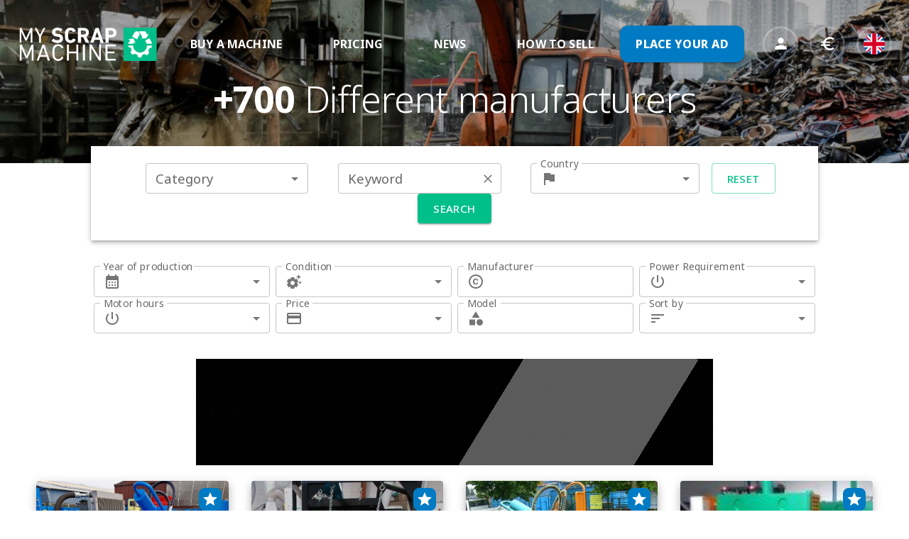

--- FILE ---
content_type: text/html; charset=utf-8
request_url: https://myscrapmachine.com/en/manufacturer/rmh
body_size: 103182
content:
<!DOCTYPE html><html><head><meta charSet="utf-8"/><meta name="viewport" content="width=device-width, initial-scale=1"/><link rel="preload" as="image" href="/_next/static/media/logo_white_green.e05a6635.png"/><link rel="stylesheet" href="/_next/static/css/814faea64533bb7d.css" data-precedence="next"/><link rel="preload" as="script" fetchPriority="low" href="/_next/static/chunks/webpack-803eb9d4b0134cf9.js"/><script src="/_next/static/chunks/4bd1b696-f586ec491d33105c.js" async=""></script><script src="/_next/static/chunks/1517-d7a77eaacc451a7c.js" async=""></script><script src="/_next/static/chunks/main-app-2e5788c1099c469f.js" async=""></script><script src="/_next/static/chunks/app/global-error-531a1130b86d6d72.js" async=""></script><script src="/_next/static/chunks/4973-1a3e066f595b5615.js" async=""></script><script src="/_next/static/chunks/2215-b14ad230b5913783.js" async=""></script><script src="/_next/static/chunks/8215-45e7d0e9b9aa8cd2.js" async=""></script><script src="/_next/static/chunks/4028-0cd4324f63cf6354.js" async=""></script><script src="/_next/static/chunks/app/layout-0db76c8d4f72cb85.js" async=""></script><script src="/_next/static/chunks/app/error-3b1862faf3df3175.js" async=""></script><script src="/_next/static/chunks/app/not-found-5e45b63898a402ae.js" async=""></script><script src="/_next/static/chunks/987-ad2963f6d5e64892.js" async=""></script><script src="/_next/static/chunks/8882-5a4ada16f364999b.js" async=""></script><script src="/_next/static/chunks/946-e518693055c11e1f.js" async=""></script><script src="/_next/static/chunks/5388-4d3d9c45f30c49c9.js" async=""></script><script src="/_next/static/chunks/9234-501657a28a3f24b4.js" async=""></script><script src="/_next/static/chunks/2687-8d9acea51d4607c8.js" async=""></script><script src="/_next/static/chunks/187-cac41e0945b4878f.js" async=""></script><script src="/_next/static/chunks/6244-359905ab5acab97f.js" async=""></script><script src="/_next/static/chunks/969-b300eb3d63a32ec0.js" async=""></script><script src="/_next/static/chunks/8856-2b5fa344fd1d46b3.js" async=""></script><script src="/_next/static/chunks/6461-c79260bc1779b7f5.js" async=""></script><script src="/_next/static/chunks/app/%5Blng%5D/(home)/page-030195e49c6e01f1.js" async=""></script><script src="/_next/static/chunks/6604-cf1dac8808eb389b.js" async=""></script><script src="/_next/static/chunks/509-c2b2123c84225a7e.js" async=""></script><script src="/_next/static/chunks/147-99dc55b33d31af62.js" async=""></script><script src="/_next/static/chunks/app/%5Blng%5D/manufacturer/%5Bmanufacturer%5D/page-10da0a8275b43c86.js" async=""></script><link rel="preload" href="https://www.googletagmanager.com/gtag/js?id=G-MDH63DSQEE" as="script"/><meta name="next-size-adjust" content=""/><title>Used &amp; New equipment for sale</title><meta name="description" content="Explore our wide range of recycling equipment
"/><link rel="manifest" href="https://myscrapmachine.com/favicon/site.webmanifest"/><meta name="robots" content="index, follow"/><meta name="msapplication-TileColor" content="#da532c"/><link rel="canonical" href="https://myscrapmachine.com/en/manufacturer/rmh"/><link rel="alternate" hrefLang="en-GB" href="https://myscrapmachine.com/en/manufacturer/rmh"/><link rel="alternate" hrefLang="fr-FR" href="https://myscrapmachine.com/fr/fabricant/rmh"/><link rel="alternate" hrefLang="de-DE" href="https://myscrapmachine.com/de/hersteller/rmh"/><link rel="alternate" hrefLang="it-IT" href="https://myscrapmachine.com/it/fabbricante/rmh"/><link rel="alternate" hrefLang="nl-NL" href="https://myscrapmachine.com/nl/fabrikant/rmh"/><meta property="og:title" content="Used &amp; New equipment for sale"/><meta property="og:description" content="Explore our wide range of recycling equipment
"/><meta property="og:url" content="https://myscrapmachine.com/en/manufacturer/rmh"/><meta property="og:site_name" content="MyScrapMachine"/><meta property="og:locale" content="en-GB"/><meta property="og:image" content="https://myscrapmachine.com/images/logo_medium.png"/><meta property="og:image:width" content="1000"/><meta property="og:image:height" content="1000"/><meta property="og:type" content="website"/><meta name="twitter:card" content="summary_large_image"/><meta name="twitter:title" content="Used &amp; New equipment for sale"/><meta name="twitter:description" content="Explore our wide range of recycling equipment
"/><meta name="twitter:image" content="https://myscrapmachine.com/images/logo_medium.png"/><meta name="twitter:image:width" content="1000"/><meta name="twitter:image:height" content="1000"/><link rel="icon" href="https://myscrapmachine.com/favicon/favicon-32x32.png" sizes="32x32"/><link rel="icon" href="https://myscrapmachine.com/favicon/favicon-16x16.png" sizes="16x16"/><link rel="apple-touch-icon" href="https://myscrapmachine.com/favicon/apple-touch-icon.png" sizes="180x180"/><link rel="mask-icon" href="https://myscrapmachine.com/favicon/safari-pinned-tab.svg"/><script src="/_next/static/chunks/polyfills-42372ed130431b0a.js" noModule=""></script><style data-emotion="mui-global 1rph8z1">html{-webkit-font-smoothing:antialiased;-moz-osx-font-smoothing:grayscale;box-sizing:border-box;-webkit-text-size-adjust:100%;}*,*::before,*::after{box-sizing:inherit;}strong,b{font-weight:700;}body{margin:0;color:rgba(0, 0, 0, 0.87);font-family:'Noto Sans','Noto Sans Fallback',Helvetica,Arial,sans-serif;font-weight:400;font-size:1rem;line-height:1.5;letter-spacing:0.00938em;background-color:#fff;}@media (max-width:899.95px){body{font-size:1rem;}}@media (min-width:900px){body{font-size:1.15rem;}}@media print{body{background-color:#fff;}}body::backdrop{background-color:#fff;}</style><style data-emotion="mui-global 1prfaxn">@-webkit-keyframes mui-auto-fill{from{display:block;}}@keyframes mui-auto-fill{from{display:block;}}@-webkit-keyframes mui-auto-fill-cancel{from{display:block;}}@keyframes mui-auto-fill-cancel{from{display:block;}}</style><style data-emotion="mui-global animation-c7515d">@-webkit-keyframes animation-c7515d{0%{opacity:1;}50%{opacity:0.4;}100%{opacity:1;}}@keyframes animation-c7515d{0%{opacity:1;}50%{opacity:0.4;}100%{opacity:1;}}</style><style data-emotion="mui 1rb0nos 1lldnd rsjebi awgou1 6h90s5 1qjtu1i 57itdj tdg6lc 1mm3lge q7mezt 14yoxd mob9us 1ln3vhq d47f85 1lanevp 1cxb19n 1wzn4e1 1kf364f 1yrm4qb k1jnnp 49f1b1 k2mvzi pytmam n2cdcx k341cy ybifp1 1t4e05l 1twa55h 1dr0nn2 1d332dx 15v65ck uxvpzc 147e5lo 1g8ch8 1l3b12y 1xdhyk6 13wylk3 h2v8xi 5v2ak0 81qg8w wr2s6a 18e9gvx s43tfo yxqbup iaei92 xz9haa vh810p 1vbfw84 l1qsr3 egblt0 yhf7ab 1f6kg7i 1m7embp wmf3ul w1u3ce 1lkrmkz 1qhorxo 2ukq3t 1p54uqq 0 88q4rz 9cvs9s 1727n3i a2qteb 1fyj4m0 6nki56 18ynddk 1xqp9nb iuka1o 1d6egxi vo8bm7 1o3l9i0 1wn58un 1d904sw 1euk96j 1k7fuor x1nt00 13mbclu lngik0 18wh1xh 1ha4th6 gq133n 482h4j 1r6z1e7 u4bsww 2v65n6 1pa5m71 1ynt3zr 10qde2p 1yrt7kf j790nx 1q4qwor 1ljdihw 1r4sikl 18jqfyr 691qdo 1578s0o 1ltxiwk 1q4lu7r h045v2 wxlyyl dkred8 6ux9jh r2wxz0 1ib268r 1w20a6x 3v93tf ukb56h 1o1om8q i4t3pk 6bpszm cdbwu2 148ken9 356amy 1frcrwj b6x67f 1d6u37a dh4qrj 4me07z 1vy70yt 1na6awh 2g14u1 1wduhak 146xefr 3ju6tw 7i12xz 1g9g9bn 3d0tbo zarpjv 1qnnum7 we0np1 1ysxpyo z4ik90 tz7nzf 1nykky6 15gre75 1yjvs5a f9e81r jqa027 tf0by1 h8ze2w ye7i37 xmpzfm">@media (min-width:0px){.mui-1rb0nos{display:block;}}@media (min-width:1200px){.mui-1rb0nos{display:none;}}.mui-1lldnd{display:-webkit-box;display:-webkit-flex;display:-ms-flexbox;display:flex;-webkit-flex-direction:column;-ms-flex-direction:column;flex-direction:column;width:100%;box-sizing:border-box;-webkit-flex-shrink:0;-ms-flex-negative:0;flex-shrink:0;position:fixed;z-index:1100;top:0;left:auto;right:0;--AppBar-background:#00BF89;--AppBar-color:#fff;background-color:var(--AppBar-background);color:var(--AppBar-color);}@media print{.mui-1lldnd{position:absolute;}}.mui-rsjebi{background-color:#fff;color:rgba(0, 0, 0, 0.87);-webkit-transition:box-shadow 300ms cubic-bezier(0.4, 0, 0.2, 1) 0ms;transition:box-shadow 300ms cubic-bezier(0.4, 0, 0.2, 1) 0ms;box-shadow:var(--Paper-shadow);background-image:var(--Paper-overlay);display:-webkit-box;display:-webkit-flex;display:-ms-flexbox;display:flex;-webkit-flex-direction:column;-ms-flex-direction:column;flex-direction:column;width:100%;box-sizing:border-box;-webkit-flex-shrink:0;-ms-flex-negative:0;flex-shrink:0;position:fixed;z-index:1100;top:0;left:auto;right:0;--AppBar-background:#00BF89;--AppBar-color:#fff;background-color:var(--AppBar-background);color:var(--AppBar-color);}@media print{.mui-rsjebi{position:absolute;}}.mui-awgou1{position:relative;display:-webkit-box;display:-webkit-flex;display:-ms-flexbox;display:flex;-webkit-align-items:center;-webkit-box-align:center;-ms-flex-align:center;align-items:center;padding-left:16px;padding-right:16px;min-height:56px;}@media (min-width:600px){.mui-awgou1{padding-left:24px;padding-right:24px;}}@media (min-width:0px){@media (orientation: landscape){.mui-awgou1{min-height:48px;}}}@media (min-width:600px){.mui-awgou1{min-height:64px;}}.mui-6h90s5{-webkit-box-flex:1;-webkit-flex-grow:1;-ms-flex-positive:1;flex-grow:1;display:-webkit-box;display:-webkit-flex;display:-ms-flexbox;display:flex;-webkit-box-pack:start;-ms-flex-pack:start;-webkit-justify-content:flex-start;justify-content:flex-start;}.mui-1qjtu1i{-webkit-text-decoration:underline;text-decoration:underline;text-decoration-color:var(--Link-underlineColor);--Link-underlineColor:rgba(0, 191, 137, 0.4);}.mui-1qjtu1i:hover{text-decoration-color:inherit;}.mui-57itdj{margin:0;font:inherit;line-height:inherit;letter-spacing:inherit;color:#00BF89;display:-webkit-box;display:-webkit-flex;display:-ms-flexbox;display:flex;-webkit-align-items:center;-webkit-box-align:center;-ms-flex-align:center;align-items:center;-webkit-text-decoration:underline;text-decoration:underline;text-decoration-color:var(--Link-underlineColor);--Link-underlineColor:rgba(0, 191, 137, 0.4);}.mui-57itdj:hover{text-decoration-color:inherit;}.mui-tdg6lc{text-align:center;-webkit-flex:0 0 auto;-ms-flex:0 0 auto;flex:0 0 auto;font-size:1.5rem;padding:8px;border-radius:50%;color:rgba(0, 0, 0, 0.54);-webkit-transition:background-color 150ms cubic-bezier(0.4, 0, 0.2, 1) 0ms;transition:background-color 150ms cubic-bezier(0.4, 0, 0.2, 1) 0ms;--IconButton-hoverBg:rgba(0, 0, 0, 0.04);margin-left:-12px;color:inherit;margin-right:16px;}.mui-tdg6lc:hover{background-color:var(--IconButton-hoverBg);}@media (hover: none){.mui-tdg6lc:hover{background-color:transparent;}}.mui-tdg6lc.Mui-disabled{background-color:transparent;color:rgba(0, 0, 0, 0.26);}.mui-tdg6lc.MuiIconButton-loading{color:transparent;}.mui-1mm3lge{display:-webkit-inline-box;display:-webkit-inline-flex;display:-ms-inline-flexbox;display:inline-flex;-webkit-align-items:center;-webkit-box-align:center;-ms-flex-align:center;align-items:center;-webkit-box-pack:center;-ms-flex-pack:center;-webkit-justify-content:center;justify-content:center;position:relative;box-sizing:border-box;-webkit-tap-highlight-color:transparent;background-color:transparent;outline:0;border:0;margin:0;border-radius:0;padding:0;cursor:pointer;-webkit-user-select:none;-moz-user-select:none;-ms-user-select:none;user-select:none;vertical-align:middle;-moz-appearance:none;-webkit-appearance:none;-webkit-text-decoration:none;text-decoration:none;color:inherit;text-align:center;-webkit-flex:0 0 auto;-ms-flex:0 0 auto;flex:0 0 auto;font-size:1.5rem;padding:8px;border-radius:50%;color:rgba(0, 0, 0, 0.54);-webkit-transition:background-color 150ms cubic-bezier(0.4, 0, 0.2, 1) 0ms;transition:background-color 150ms cubic-bezier(0.4, 0, 0.2, 1) 0ms;--IconButton-hoverBg:rgba(0, 0, 0, 0.04);margin-left:-12px;color:inherit;margin-right:16px;}.mui-1mm3lge::-moz-focus-inner{border-style:none;}.mui-1mm3lge.Mui-disabled{pointer-events:none;cursor:default;}@media print{.mui-1mm3lge{-webkit-print-color-adjust:exact;color-adjust:exact;}}.mui-1mm3lge:hover{background-color:var(--IconButton-hoverBg);}@media (hover: none){.mui-1mm3lge:hover{background-color:transparent;}}.mui-1mm3lge.Mui-disabled{background-color:transparent;color:rgba(0, 0, 0, 0.26);}.mui-1mm3lge.MuiIconButton-loading{color:transparent;}.mui-q7mezt{-webkit-user-select:none;-moz-user-select:none;-ms-user-select:none;user-select:none;width:1em;height:1em;display:inline-block;-webkit-flex-shrink:0;-ms-flex-negative:0;flex-shrink:0;-webkit-transition:fill 200ms cubic-bezier(0.4, 0, 0.2, 1) 0ms;transition:fill 200ms cubic-bezier(0.4, 0, 0.2, 1) 0ms;fill:currentColor;font-size:1.5rem;}.mui-14yoxd{z-index:1200;}.mui-mob9us{height:25vh;min-height:230px;display:-webkit-box;display:-webkit-flex;display:-ms-flexbox;display:flex;-webkit-align-items:center;-webkit-box-align:center;-ms-flex-align:center;align-items:center;-webkit-box-pack:center;-ms-flex-pack:center;-webkit-justify-content:center;justify-content:center;-webkit-flex-direction:column;-ms-flex-direction:column;flex-direction:column;background-color:#1b1f22;background-image:url(/_next/static/media/searchBanner.968b15cb.jpg);-webkit-background-size:cover;background-size:cover;-webkit-background-position:center center;background-position:center center;}@media (min-width:0px){.mui-mob9us{margin-bottom:16px;}}@media (min-width:900px){.mui-mob9us{margin-bottom:0px;}}.mui-1ln3vhq{margin:0;font-family:'Noto Sans','Noto Sans Fallback',Helvetica,Arial,sans-serif;font-weight:300;font-size:6rem;line-height:120%;letter-spacing:-0.01562em;font-weight:lighter;text-align:center;margin-bottom:16px;color:white;}@media (max-width:899.95px){.mui-1ln3vhq{font-size:2rem;}}@media (min-width:900px){.mui-1ln3vhq{font-size:3.25rem;}}@media (min-width:0px){.mui-1ln3vhq{margin-top:0px;}}@media (min-width:900px){.mui-1ln3vhq{margin-top:63px;}}@media (min-width:0px){.mui-d47f85{display:block;}}@media (min-width:900px){.mui-d47f85{display:none;}}.mui-1lanevp{z-index:1200;width:100vw;}.mui-1cxb19n{font-family:'Noto Sans','Noto Sans Fallback',Helvetica,Arial,sans-serif;font-weight:500;font-size:0.875rem;line-height:1.75;letter-spacing:0.02857em;text-transform:uppercase;min-width:64px;padding:6px 16px;border:0;border-radius:4px;-webkit-transition:background-color 250ms cubic-bezier(0.4, 0, 0.2, 1) 0ms,box-shadow 250ms cubic-bezier(0.4, 0, 0.2, 1) 0ms,border-color 250ms cubic-bezier(0.4, 0, 0.2, 1) 0ms,color 250ms cubic-bezier(0.4, 0, 0.2, 1) 0ms;transition:background-color 250ms cubic-bezier(0.4, 0, 0.2, 1) 0ms,box-shadow 250ms cubic-bezier(0.4, 0, 0.2, 1) 0ms,border-color 250ms cubic-bezier(0.4, 0, 0.2, 1) 0ms,color 250ms cubic-bezier(0.4, 0, 0.2, 1) 0ms;color:var(--variant-containedColor);background-color:var(--variant-containedBg);box-shadow:0px 3px 1px -2px rgba(0,0,0,0.2),0px 2px 2px 0px rgba(0,0,0,0.14),0px 1px 5px 0px rgba(0,0,0,0.12);--variant-textColor:#00BF89;--variant-outlinedColor:#00BF89;--variant-outlinedBorder:rgba(0, 191, 137, 0.5);--variant-containedColor:#fff;--variant-containedBg:#00BF89;-webkit-transition:background-color 250ms cubic-bezier(0.4, 0, 0.2, 1) 0ms,box-shadow 250ms cubic-bezier(0.4, 0, 0.2, 1) 0ms,border-color 250ms cubic-bezier(0.4, 0, 0.2, 1) 0ms;transition:background-color 250ms cubic-bezier(0.4, 0, 0.2, 1) 0ms,box-shadow 250ms cubic-bezier(0.4, 0, 0.2, 1) 0ms,border-color 250ms cubic-bezier(0.4, 0, 0.2, 1) 0ms;}.mui-1cxb19n:hover{-webkit-text-decoration:none;text-decoration:none;}.mui-1cxb19n.Mui-disabled{color:rgba(0, 0, 0, 0.26);}.mui-1cxb19n:hover{box-shadow:0px 2px 4px -1px rgba(0,0,0,0.2),0px 4px 5px 0px rgba(0,0,0,0.14),0px 1px 10px 0px rgba(0,0,0,0.12);}@media (hover: none){.mui-1cxb19n:hover{box-shadow:0px 3px 1px -2px rgba(0,0,0,0.2),0px 2px 2px 0px rgba(0,0,0,0.14),0px 1px 5px 0px rgba(0,0,0,0.12);}}.mui-1cxb19n:active{box-shadow:0px 5px 5px -3px rgba(0,0,0,0.2),0px 8px 10px 1px rgba(0,0,0,0.14),0px 3px 14px 2px rgba(0,0,0,0.12);}.mui-1cxb19n.Mui-focusVisible{box-shadow:0px 3px 5px -1px rgba(0,0,0,0.2),0px 6px 10px 0px rgba(0,0,0,0.14),0px 1px 18px 0px rgba(0,0,0,0.12);}.mui-1cxb19n.Mui-disabled{color:rgba(0, 0, 0, 0.26);box-shadow:none;background-color:rgba(0, 0, 0, 0.12);}@media (hover: hover){.mui-1cxb19n:hover{--variant-containedBg:#1565c0;--variant-textBg:rgba(0, 191, 137, 0.04);--variant-outlinedBorder:#00BF89;--variant-outlinedBg:rgba(0, 191, 137, 0.04);}}.mui-1cxb19n.MuiButton-loading{color:transparent;}@media (min-width:900px){.mui-1cxb19n{padding-left:40px;padding-right:40px;padding-top:20px;padding-bottom:20px;font-size:1.5rem;}}.mui-1cxb19n:hover{background-color:#007BC3;color:#00BF89;}.mui-1wzn4e1{display:-webkit-inline-box;display:-webkit-inline-flex;display:-ms-inline-flexbox;display:inline-flex;-webkit-align-items:center;-webkit-box-align:center;-ms-flex-align:center;align-items:center;-webkit-box-pack:center;-ms-flex-pack:center;-webkit-justify-content:center;justify-content:center;position:relative;box-sizing:border-box;-webkit-tap-highlight-color:transparent;background-color:transparent;outline:0;border:0;margin:0;border-radius:0;padding:0;cursor:pointer;-webkit-user-select:none;-moz-user-select:none;-ms-user-select:none;user-select:none;vertical-align:middle;-moz-appearance:none;-webkit-appearance:none;-webkit-text-decoration:none;text-decoration:none;color:inherit;font-family:'Noto Sans','Noto Sans Fallback',Helvetica,Arial,sans-serif;font-weight:500;font-size:0.875rem;line-height:1.75;letter-spacing:0.02857em;text-transform:uppercase;min-width:64px;padding:6px 16px;border:0;border-radius:4px;-webkit-transition:background-color 250ms cubic-bezier(0.4, 0, 0.2, 1) 0ms,box-shadow 250ms cubic-bezier(0.4, 0, 0.2, 1) 0ms,border-color 250ms cubic-bezier(0.4, 0, 0.2, 1) 0ms,color 250ms cubic-bezier(0.4, 0, 0.2, 1) 0ms;transition:background-color 250ms cubic-bezier(0.4, 0, 0.2, 1) 0ms,box-shadow 250ms cubic-bezier(0.4, 0, 0.2, 1) 0ms,border-color 250ms cubic-bezier(0.4, 0, 0.2, 1) 0ms,color 250ms cubic-bezier(0.4, 0, 0.2, 1) 0ms;color:var(--variant-containedColor);background-color:var(--variant-containedBg);box-shadow:0px 3px 1px -2px rgba(0,0,0,0.2),0px 2px 2px 0px rgba(0,0,0,0.14),0px 1px 5px 0px rgba(0,0,0,0.12);--variant-textColor:#00BF89;--variant-outlinedColor:#00BF89;--variant-outlinedBorder:rgba(0, 191, 137, 0.5);--variant-containedColor:#fff;--variant-containedBg:#00BF89;-webkit-transition:background-color 250ms cubic-bezier(0.4, 0, 0.2, 1) 0ms,box-shadow 250ms cubic-bezier(0.4, 0, 0.2, 1) 0ms,border-color 250ms cubic-bezier(0.4, 0, 0.2, 1) 0ms;transition:background-color 250ms cubic-bezier(0.4, 0, 0.2, 1) 0ms,box-shadow 250ms cubic-bezier(0.4, 0, 0.2, 1) 0ms,border-color 250ms cubic-bezier(0.4, 0, 0.2, 1) 0ms;}.mui-1wzn4e1::-moz-focus-inner{border-style:none;}.mui-1wzn4e1.Mui-disabled{pointer-events:none;cursor:default;}@media print{.mui-1wzn4e1{-webkit-print-color-adjust:exact;color-adjust:exact;}}.mui-1wzn4e1:hover{-webkit-text-decoration:none;text-decoration:none;}.mui-1wzn4e1.Mui-disabled{color:rgba(0, 0, 0, 0.26);}.mui-1wzn4e1:hover{box-shadow:0px 2px 4px -1px rgba(0,0,0,0.2),0px 4px 5px 0px rgba(0,0,0,0.14),0px 1px 10px 0px rgba(0,0,0,0.12);}@media (hover: none){.mui-1wzn4e1:hover{box-shadow:0px 3px 1px -2px rgba(0,0,0,0.2),0px 2px 2px 0px rgba(0,0,0,0.14),0px 1px 5px 0px rgba(0,0,0,0.12);}}.mui-1wzn4e1:active{box-shadow:0px 5px 5px -3px rgba(0,0,0,0.2),0px 8px 10px 1px rgba(0,0,0,0.14),0px 3px 14px 2px rgba(0,0,0,0.12);}.mui-1wzn4e1.Mui-focusVisible{box-shadow:0px 3px 5px -1px rgba(0,0,0,0.2),0px 6px 10px 0px rgba(0,0,0,0.14),0px 1px 18px 0px rgba(0,0,0,0.12);}.mui-1wzn4e1.Mui-disabled{color:rgba(0, 0, 0, 0.26);box-shadow:none;background-color:rgba(0, 0, 0, 0.12);}@media (hover: hover){.mui-1wzn4e1:hover{--variant-containedBg:#1565c0;--variant-textBg:rgba(0, 191, 137, 0.04);--variant-outlinedBorder:#00BF89;--variant-outlinedBg:rgba(0, 191, 137, 0.04);}}.mui-1wzn4e1.MuiButton-loading{color:transparent;}@media (min-width:900px){.mui-1wzn4e1{padding-left:40px;padding-right:40px;padding-top:20px;padding-bottom:20px;font-size:1.5rem;}}.mui-1wzn4e1:hover{background-color:#007BC3;color:#00BF89;}.mui-1kf364f{position:fixed;bottom:114px;right:16px;z-index:1;}.mui-1yrm4qb{font-family:'Noto Sans','Noto Sans Fallback',Helvetica,Arial,sans-serif;font-weight:500;font-size:0.875rem;line-height:1.75;letter-spacing:0.02857em;text-transform:uppercase;min-height:36px;-webkit-transition:background-color 250ms cubic-bezier(0.4, 0, 0.2, 1) 0ms,box-shadow 250ms cubic-bezier(0.4, 0, 0.2, 1) 0ms,border-color 250ms cubic-bezier(0.4, 0, 0.2, 1) 0ms;transition:background-color 250ms cubic-bezier(0.4, 0, 0.2, 1) 0ms,box-shadow 250ms cubic-bezier(0.4, 0, 0.2, 1) 0ms,border-color 250ms cubic-bezier(0.4, 0, 0.2, 1) 0ms;border-radius:50%;padding:0;min-width:0;width:56px;height:56px;z-index:1050;box-shadow:0px 3px 5px -1px rgba(0,0,0,0.2),0px 6px 10px 0px rgba(0,0,0,0.14),0px 1px 18px 0px rgba(0,0,0,0.12);color:rgba(0, 0, 0, 0.87);background-color:#e0e0e0;width:40px;height:40px;color:#fff;background-color:#00BF89;}.mui-1yrm4qb:active{box-shadow:0px 7px 8px -4px rgba(0,0,0,0.2),0px 12px 17px 2px rgba(0,0,0,0.14),0px 5px 22px 4px rgba(0,0,0,0.12);}.mui-1yrm4qb:hover{background-color:#f5f5f5;-webkit-text-decoration:none;text-decoration:none;}@media (hover: none){.mui-1yrm4qb:hover{background-color:#e0e0e0;}}.mui-1yrm4qb.Mui-focusVisible{box-shadow:0px 3px 5px -1px rgba(0,0,0,0.2),0px 6px 10px 0px rgba(0,0,0,0.14),0px 1px 18px 0px rgba(0,0,0,0.12);}.mui-1yrm4qb:hover{background-color:#1565c0;}@media (hover: none){.mui-1yrm4qb:hover{background-color:#00BF89;}}.mui-1yrm4qb.Mui-disabled{color:rgba(0, 0, 0, 0.26);box-shadow:none;background-color:rgba(0, 0, 0, 0.12);}.mui-1yrm4qb:hover{background-color:#007BC3;color:#00BF89;}.mui-k1jnnp{display:-webkit-inline-box;display:-webkit-inline-flex;display:-ms-inline-flexbox;display:inline-flex;-webkit-align-items:center;-webkit-box-align:center;-ms-flex-align:center;align-items:center;-webkit-box-pack:center;-ms-flex-pack:center;-webkit-justify-content:center;justify-content:center;position:relative;box-sizing:border-box;-webkit-tap-highlight-color:transparent;background-color:transparent;outline:0;border:0;margin:0;border-radius:0;padding:0;cursor:pointer;-webkit-user-select:none;-moz-user-select:none;-ms-user-select:none;user-select:none;vertical-align:middle;-moz-appearance:none;-webkit-appearance:none;-webkit-text-decoration:none;text-decoration:none;color:inherit;font-family:'Noto Sans','Noto Sans Fallback',Helvetica,Arial,sans-serif;font-weight:500;font-size:0.875rem;line-height:1.75;letter-spacing:0.02857em;text-transform:uppercase;min-height:36px;-webkit-transition:background-color 250ms cubic-bezier(0.4, 0, 0.2, 1) 0ms,box-shadow 250ms cubic-bezier(0.4, 0, 0.2, 1) 0ms,border-color 250ms cubic-bezier(0.4, 0, 0.2, 1) 0ms;transition:background-color 250ms cubic-bezier(0.4, 0, 0.2, 1) 0ms,box-shadow 250ms cubic-bezier(0.4, 0, 0.2, 1) 0ms,border-color 250ms cubic-bezier(0.4, 0, 0.2, 1) 0ms;border-radius:50%;padding:0;min-width:0;width:56px;height:56px;z-index:1050;box-shadow:0px 3px 5px -1px rgba(0,0,0,0.2),0px 6px 10px 0px rgba(0,0,0,0.14),0px 1px 18px 0px rgba(0,0,0,0.12);color:rgba(0, 0, 0, 0.87);background-color:#e0e0e0;width:40px;height:40px;color:#fff;background-color:#00BF89;}.mui-k1jnnp::-moz-focus-inner{border-style:none;}.mui-k1jnnp.Mui-disabled{pointer-events:none;cursor:default;}@media print{.mui-k1jnnp{-webkit-print-color-adjust:exact;color-adjust:exact;}}.mui-k1jnnp:active{box-shadow:0px 7px 8px -4px rgba(0,0,0,0.2),0px 12px 17px 2px rgba(0,0,0,0.14),0px 5px 22px 4px rgba(0,0,0,0.12);}.mui-k1jnnp:hover{background-color:#f5f5f5;-webkit-text-decoration:none;text-decoration:none;}@media (hover: none){.mui-k1jnnp:hover{background-color:#e0e0e0;}}.mui-k1jnnp.Mui-focusVisible{box-shadow:0px 3px 5px -1px rgba(0,0,0,0.2),0px 6px 10px 0px rgba(0,0,0,0.14),0px 1px 18px 0px rgba(0,0,0,0.12);}.mui-k1jnnp:hover{background-color:#1565c0;}@media (hover: none){.mui-k1jnnp:hover{background-color:#00BF89;}}.mui-k1jnnp.Mui-disabled{color:rgba(0, 0, 0, 0.26);box-shadow:none;background-color:rgba(0, 0, 0, 0.12);}.mui-k1jnnp:hover{background-color:#007BC3;color:#00BF89;}.mui-49f1b1{margin-bottom:32px;}@media (min-width:0px){.mui-49f1b1{display:none;}}@media (min-width:900px){.mui-49f1b1{display:block;}}.mui-k2mvzi{background-color:white;box-shadow:0px 2px 4px -1px rgba(0,0,0,0.2),0px 4px 5px 0px rgba(0,0,0,0.14),0px 1px 10px 0px rgba(0,0,0,0.12);padding:24px;margin-top:-24px;margin-bottom:32px;z-index:1;position:relative;}.mui-pytmam{box-sizing:border-box;display:-webkit-box;display:-webkit-flex;display:-ms-flexbox;display:flex;-webkit-box-flex-wrap:wrap;-webkit-flex-wrap:wrap;-ms-flex-wrap:wrap;flex-wrap:wrap;width:100%;-webkit-flex-direction:row;-ms-flex-direction:row;flex-direction:row;display:-webkit-box;display:-webkit-flex;display:-ms-flexbox;display:flex;-webkit-box-pack:center;-ms-flex-pack:center;-webkit-justify-content:center;justify-content:center;gap:16px;}.mui-n2cdcx{box-sizing:border-box;display:-webkit-box;display:-webkit-flex;display:-ms-flexbox;display:flex;-webkit-box-flex-wrap:wrap;-webkit-flex-wrap:wrap;-ms-flex-wrap:wrap;flex-wrap:wrap;width:100%;margin:0;-webkit-flex-direction:row;-ms-flex-direction:row;flex-direction:row;-webkit-flex-basis:100%;-ms-flex-preferred-size:100%;flex-basis:100%;-webkit-box-flex:0;-webkit-flex-grow:0;-ms-flex-positive:0;flex-grow:0;max-width:100%;row-gap:16px;display:-webkit-box;display:-webkit-flex;display:-ms-flexbox;display:flex;-webkit-box-pack:space-around;-ms-flex-pack:space-around;-webkit-justify-content:space-around;justify-content:space-around;}@media (min-width:600px){.mui-n2cdcx{-webkit-flex-basis:100%;-ms-flex-preferred-size:100%;flex-basis:100%;-webkit-box-flex:0;-webkit-flex-grow:0;-ms-flex-positive:0;flex-grow:0;max-width:100%;}}@media (min-width:900px){.mui-n2cdcx{-webkit-flex-basis:83.333333%;-ms-flex-preferred-size:83.333333%;flex-basis:83.333333%;-webkit-box-flex:0;-webkit-flex-grow:0;-ms-flex-positive:0;flex-grow:0;max-width:83.333333%;}}@media (min-width:1200px){.mui-n2cdcx{-webkit-flex-basis:83.333333%;-ms-flex-preferred-size:83.333333%;flex-basis:83.333333%;-webkit-box-flex:0;-webkit-flex-grow:0;-ms-flex-positive:0;flex-grow:0;max-width:83.333333%;}}@media (min-width:1536px){.mui-n2cdcx{-webkit-flex-basis:83.333333%;-ms-flex-preferred-size:83.333333%;flex-basis:83.333333%;-webkit-box-flex:0;-webkit-flex-grow:0;-ms-flex-positive:0;flex-grow:0;max-width:83.333333%;}}.mui-k341cy{box-sizing:border-box;margin:0;-webkit-flex-direction:row;-ms-flex-direction:row;flex-direction:row;-webkit-flex-basis:83.333333%;-ms-flex-preferred-size:83.333333%;flex-basis:83.333333%;-webkit-box-flex:0;-webkit-flex-grow:0;-ms-flex-positive:0;flex-grow:0;max-width:83.333333%;display:-webkit-box;display:-webkit-flex;display:-ms-flexbox;display:flex;-webkit-box-pack:center;-ms-flex-pack:center;-webkit-justify-content:center;justify-content:center;z-index:11;}@media (min-width:600px){.mui-k341cy{-webkit-flex-basis:83.333333%;-ms-flex-preferred-size:83.333333%;flex-basis:83.333333%;-webkit-box-flex:0;-webkit-flex-grow:0;-ms-flex-positive:0;flex-grow:0;max-width:83.333333%;}}@media (min-width:900px){.mui-k341cy{-webkit-flex-basis:29.166667%;-ms-flex-preferred-size:29.166667%;flex-basis:29.166667%;-webkit-box-flex:0;-webkit-flex-grow:0;-ms-flex-positive:0;flex-grow:0;max-width:29.166667%;}}@media (min-width:1200px){.mui-k341cy{-webkit-flex-basis:29.166667%;-ms-flex-preferred-size:29.166667%;flex-basis:29.166667%;-webkit-box-flex:0;-webkit-flex-grow:0;-ms-flex-positive:0;flex-grow:0;max-width:29.166667%;}}@media (min-width:1536px){.mui-k341cy{-webkit-flex-basis:29.166667%;-ms-flex-preferred-size:29.166667%;flex-basis:29.166667%;-webkit-box-flex:0;-webkit-flex-grow:0;-ms-flex-positive:0;flex-grow:0;max-width:29.166667%;}}@media (min-width:900px){.mui-ybifp1{margin-right:8px;}}.mui-1t4e05l{display:-webkit-inline-box;display:-webkit-inline-flex;display:-ms-inline-flexbox;display:inline-flex;-webkit-flex-direction:column;-ms-flex-direction:column;flex-direction:column;position:relative;min-width:0;padding:0;margin:0;border:0;vertical-align:top;width:100%;}@media (min-width:900px){.mui-1t4e05l{margin-right:8px;}}.mui-1twa55h{display:block;transform-origin:top left;white-space:nowrap;overflow:hidden;text-overflow:ellipsis;max-width:100%;position:absolute;left:0;top:0;-webkit-transform:translate(0, 20px) scale(1);-moz-transform:translate(0, 20px) scale(1);-ms-transform:translate(0, 20px) scale(1);transform:translate(0, 20px) scale(1);-webkit-transform:translate(0, 17px) scale(1);-moz-transform:translate(0, 17px) scale(1);-ms-transform:translate(0, 17px) scale(1);transform:translate(0, 17px) scale(1);-webkit-transition:color 200ms cubic-bezier(0.0, 0, 0.2, 1) 0ms,-webkit-transform 200ms cubic-bezier(0.0, 0, 0.2, 1) 0ms,max-width 200ms cubic-bezier(0.0, 0, 0.2, 1) 0ms;transition:color 200ms cubic-bezier(0.0, 0, 0.2, 1) 0ms,transform 200ms cubic-bezier(0.0, 0, 0.2, 1) 0ms,max-width 200ms cubic-bezier(0.0, 0, 0.2, 1) 0ms;z-index:1;pointer-events:none;-webkit-transform:translate(14px, 16px) scale(1);-moz-transform:translate(14px, 16px) scale(1);-ms-transform:translate(14px, 16px) scale(1);transform:translate(14px, 16px) scale(1);max-width:calc(100% - 24px);-webkit-transform:translate(14px, 9px) scale(1);-moz-transform:translate(14px, 9px) scale(1);-ms-transform:translate(14px, 9px) scale(1);transform:translate(14px, 9px) scale(1);}.mui-1dr0nn2{color:rgba(0, 0, 0, 0.6);font-family:'Noto Sans','Noto Sans Fallback',Helvetica,Arial,sans-serif;font-weight:400;font-size:1rem;line-height:1.4375em;letter-spacing:0.00938em;padding:0;position:relative;display:block;transform-origin:top left;white-space:nowrap;overflow:hidden;text-overflow:ellipsis;max-width:100%;position:absolute;left:0;top:0;-webkit-transform:translate(0, 20px) scale(1);-moz-transform:translate(0, 20px) scale(1);-ms-transform:translate(0, 20px) scale(1);transform:translate(0, 20px) scale(1);-webkit-transform:translate(0, 17px) scale(1);-moz-transform:translate(0, 17px) scale(1);-ms-transform:translate(0, 17px) scale(1);transform:translate(0, 17px) scale(1);-webkit-transition:color 200ms cubic-bezier(0.0, 0, 0.2, 1) 0ms,-webkit-transform 200ms cubic-bezier(0.0, 0, 0.2, 1) 0ms,max-width 200ms cubic-bezier(0.0, 0, 0.2, 1) 0ms;transition:color 200ms cubic-bezier(0.0, 0, 0.2, 1) 0ms,transform 200ms cubic-bezier(0.0, 0, 0.2, 1) 0ms,max-width 200ms cubic-bezier(0.0, 0, 0.2, 1) 0ms;z-index:1;pointer-events:none;-webkit-transform:translate(14px, 16px) scale(1);-moz-transform:translate(14px, 16px) scale(1);-ms-transform:translate(14px, 16px) scale(1);transform:translate(14px, 16px) scale(1);max-width:calc(100% - 24px);-webkit-transform:translate(14px, 9px) scale(1);-moz-transform:translate(14px, 9px) scale(1);-ms-transform:translate(14px, 9px) scale(1);transform:translate(14px, 9px) scale(1);}@media (max-width:899.95px){.mui-1dr0nn2{font-size:1rem;}}@media (min-width:900px){.mui-1dr0nn2{font-size:1.15rem;}}.mui-1dr0nn2.Mui-focused{color:#00BF89;}.mui-1dr0nn2.Mui-disabled{color:rgba(0, 0, 0, 0.38);}.mui-1dr0nn2.Mui-error{color:#d32f2f;}.mui-1d332dx{font-family:'Noto Sans','Noto Sans Fallback',Helvetica,Arial,sans-serif;font-weight:400;font-size:1rem;line-height:1.4375em;letter-spacing:0.00938em;color:rgba(0, 0, 0, 0.87);box-sizing:border-box;position:relative;cursor:text;display:-webkit-inline-box;display:-webkit-inline-flex;display:-ms-inline-flexbox;display:inline-flex;-webkit-align-items:center;-webkit-box-align:center;-ms-flex-align:center;align-items:center;width:100%;position:relative;border-radius:4px;}@media (max-width:899.95px){.mui-1d332dx{font-size:1rem;}}@media (min-width:900px){.mui-1d332dx{font-size:1.15rem;}}.mui-1d332dx.Mui-disabled{color:rgba(0, 0, 0, 0.38);cursor:default;}.mui-1d332dx:hover .MuiOutlinedInput-notchedOutline{border-color:rgba(0, 0, 0, 0.87);}@media (hover: none){.mui-1d332dx:hover .MuiOutlinedInput-notchedOutline{border-color:rgba(0, 0, 0, 0.23);}}.mui-1d332dx.Mui-focused .MuiOutlinedInput-notchedOutline{border-width:2px;}.mui-1d332dx.Mui-focused .MuiOutlinedInput-notchedOutline{border-color:#00BF89;}.mui-1d332dx.Mui-error .MuiOutlinedInput-notchedOutline{border-color:#d32f2f;}.mui-1d332dx.Mui-disabled .MuiOutlinedInput-notchedOutline{border-color:rgba(0, 0, 0, 0.26);}.mui-15v65ck{font:inherit;letter-spacing:inherit;color:currentColor;padding:4px 0 5px;border:0;box-sizing:content-box;background:none;height:1.4375em;margin:0;-webkit-tap-highlight-color:transparent;display:block;min-width:0;width:100%;-webkit-animation-name:mui-auto-fill-cancel;animation-name:mui-auto-fill-cancel;-webkit-animation-duration:10ms;animation-duration:10ms;padding-top:1px;padding:16.5px 14px;padding:8.5px 14px;}.mui-15v65ck::-webkit-input-placeholder{color:currentColor;opacity:0.42;-webkit-transition:opacity 200ms cubic-bezier(0.4, 0, 0.2, 1) 0ms;transition:opacity 200ms cubic-bezier(0.4, 0, 0.2, 1) 0ms;}.mui-15v65ck::-moz-placeholder{color:currentColor;opacity:0.42;-webkit-transition:opacity 200ms cubic-bezier(0.4, 0, 0.2, 1) 0ms;transition:opacity 200ms cubic-bezier(0.4, 0, 0.2, 1) 0ms;}.mui-15v65ck::-ms-input-placeholder{color:currentColor;opacity:0.42;-webkit-transition:opacity 200ms cubic-bezier(0.4, 0, 0.2, 1) 0ms;transition:opacity 200ms cubic-bezier(0.4, 0, 0.2, 1) 0ms;}.mui-15v65ck:focus{outline:0;}.mui-15v65ck:invalid{box-shadow:none;}.mui-15v65ck::-webkit-search-decoration{-webkit-appearance:none;}label[data-shrink=false]+.MuiInputBase-formControl .mui-15v65ck::-webkit-input-placeholder{opacity:0!important;}label[data-shrink=false]+.MuiInputBase-formControl .mui-15v65ck::-moz-placeholder{opacity:0!important;}label[data-shrink=false]+.MuiInputBase-formControl .mui-15v65ck::-ms-input-placeholder{opacity:0!important;}label[data-shrink=false]+.MuiInputBase-formControl .mui-15v65ck:focus::-webkit-input-placeholder{opacity:0.42;}label[data-shrink=false]+.MuiInputBase-formControl .mui-15v65ck:focus::-moz-placeholder{opacity:0.42;}label[data-shrink=false]+.MuiInputBase-formControl .mui-15v65ck:focus::-ms-input-placeholder{opacity:0.42;}.mui-15v65ck.Mui-disabled{opacity:1;-webkit-text-fill-color:rgba(0, 0, 0, 0.38);}.mui-15v65ck:-webkit-autofill{-webkit-animation-duration:5000s;animation-duration:5000s;-webkit-animation-name:mui-auto-fill;animation-name:mui-auto-fill;}.mui-15v65ck:-webkit-autofill{border-radius:inherit;}.mui-uxvpzc{-moz-appearance:none;-webkit-appearance:none;-webkit-user-select:none;-moz-user-select:none;-ms-user-select:none;user-select:none;border-radius:0;cursor:pointer;border-radius:4px;font:inherit;letter-spacing:inherit;color:currentColor;padding:4px 0 5px;border:0;box-sizing:content-box;background:none;height:1.4375em;margin:0;-webkit-tap-highlight-color:transparent;display:block;min-width:0;width:100%;-webkit-animation-name:mui-auto-fill-cancel;animation-name:mui-auto-fill-cancel;-webkit-animation-duration:10ms;animation-duration:10ms;padding-top:1px;padding:16.5px 14px;padding:8.5px 14px;}.mui-uxvpzc:focus{border-radius:0;}.mui-uxvpzc.Mui-disabled{cursor:default;}.mui-uxvpzc[multiple]{height:auto;}.mui-uxvpzc:not([multiple]) option,.mui-uxvpzc:not([multiple]) optgroup{background-color:#fff;}.mui-uxvpzc:focus{border-radius:4px;}.mui-uxvpzc.mui-uxvpzc.mui-uxvpzc{padding-right:32px;}.mui-uxvpzc.MuiSelect-select{height:auto;min-height:1.4375em;text-overflow:ellipsis;white-space:nowrap;overflow:hidden;}.mui-uxvpzc::-webkit-input-placeholder{color:currentColor;opacity:0.42;-webkit-transition:opacity 200ms cubic-bezier(0.4, 0, 0.2, 1) 0ms;transition:opacity 200ms cubic-bezier(0.4, 0, 0.2, 1) 0ms;}.mui-uxvpzc::-moz-placeholder{color:currentColor;opacity:0.42;-webkit-transition:opacity 200ms cubic-bezier(0.4, 0, 0.2, 1) 0ms;transition:opacity 200ms cubic-bezier(0.4, 0, 0.2, 1) 0ms;}.mui-uxvpzc::-ms-input-placeholder{color:currentColor;opacity:0.42;-webkit-transition:opacity 200ms cubic-bezier(0.4, 0, 0.2, 1) 0ms;transition:opacity 200ms cubic-bezier(0.4, 0, 0.2, 1) 0ms;}.mui-uxvpzc:focus{outline:0;}.mui-uxvpzc:invalid{box-shadow:none;}.mui-uxvpzc::-webkit-search-decoration{-webkit-appearance:none;}label[data-shrink=false]+.MuiInputBase-formControl .mui-uxvpzc::-webkit-input-placeholder{opacity:0!important;}label[data-shrink=false]+.MuiInputBase-formControl .mui-uxvpzc::-moz-placeholder{opacity:0!important;}label[data-shrink=false]+.MuiInputBase-formControl .mui-uxvpzc::-ms-input-placeholder{opacity:0!important;}label[data-shrink=false]+.MuiInputBase-formControl .mui-uxvpzc:focus::-webkit-input-placeholder{opacity:0.42;}label[data-shrink=false]+.MuiInputBase-formControl .mui-uxvpzc:focus::-moz-placeholder{opacity:0.42;}label[data-shrink=false]+.MuiInputBase-formControl .mui-uxvpzc:focus::-ms-input-placeholder{opacity:0.42;}.mui-uxvpzc.Mui-disabled{opacity:1;-webkit-text-fill-color:rgba(0, 0, 0, 0.38);}.mui-uxvpzc:-webkit-autofill{-webkit-animation-duration:5000s;animation-duration:5000s;-webkit-animation-name:mui-auto-fill;animation-name:mui-auto-fill;}.mui-uxvpzc:-webkit-autofill{border-radius:inherit;}.mui-147e5lo{bottom:0;left:0;position:absolute;opacity:0;pointer-events:none;width:100%;box-sizing:border-box;}.mui-1g8ch8{position:absolute;right:0;top:calc(50% - .5em);pointer-events:none;color:rgba(0, 0, 0, 0.54);right:7px;}.mui-1g8ch8.Mui-disabled{color:rgba(0, 0, 0, 0.26);}.mui-1l3b12y{-webkit-user-select:none;-moz-user-select:none;-ms-user-select:none;user-select:none;width:1em;height:1em;display:inline-block;-webkit-flex-shrink:0;-ms-flex-negative:0;flex-shrink:0;-webkit-transition:fill 200ms cubic-bezier(0.4, 0, 0.2, 1) 0ms;transition:fill 200ms cubic-bezier(0.4, 0, 0.2, 1) 0ms;fill:currentColor;font-size:1.5rem;position:absolute;right:0;top:calc(50% - .5em);pointer-events:none;color:rgba(0, 0, 0, 0.54);right:7px;}.mui-1l3b12y.Mui-disabled{color:rgba(0, 0, 0, 0.26);}.mui-h2v8xi{border-color:rgba(0, 0, 0, 0.23);}.mui-5v2ak0{text-align:left;position:absolute;bottom:0;right:0;top:-5px;left:0;margin:0;padding:0 8px;pointer-events:none;border-radius:inherit;border-style:solid;border-width:1px;overflow:hidden;min-width:0%;border-color:rgba(0, 0, 0, 0.23);}.mui-81qg8w{float:unset;width:auto;overflow:hidden;display:block;padding:0;height:11px;font-size:0.75em;visibility:hidden;max-width:0.01px;-webkit-transition:max-width 50ms cubic-bezier(0.0, 0, 0.2, 1) 0ms;transition:max-width 50ms cubic-bezier(0.0, 0, 0.2, 1) 0ms;white-space:nowrap;}.mui-81qg8w>span{padding-left:5px;padding-right:5px;display:inline-block;opacity:0;visibility:visible;}.mui-wr2s6a{box-sizing:border-box;margin:0;-webkit-flex-direction:row;-ms-flex-direction:row;flex-direction:row;-webkit-flex-basis:83.333333%;-ms-flex-preferred-size:83.333333%;flex-basis:83.333333%;-webkit-box-flex:0;-webkit-flex-grow:0;-ms-flex-positive:0;flex-grow:0;max-width:83.333333%;display:-webkit-box;display:-webkit-flex;display:-ms-flexbox;display:flex;-webkit-box-pack:center;-ms-flex-pack:center;-webkit-justify-content:center;justify-content:center;}@media (min-width:600px){.mui-wr2s6a{-webkit-flex-basis:83.333333%;-ms-flex-preferred-size:83.333333%;flex-basis:83.333333%;-webkit-box-flex:0;-webkit-flex-grow:0;-ms-flex-positive:0;flex-grow:0;max-width:83.333333%;}}@media (min-width:900px){.mui-wr2s6a{-webkit-flex-basis:29.166667%;-ms-flex-preferred-size:29.166667%;flex-basis:29.166667%;-webkit-box-flex:0;-webkit-flex-grow:0;-ms-flex-positive:0;flex-grow:0;max-width:29.166667%;}}@media (min-width:1200px){.mui-wr2s6a{-webkit-flex-basis:29.166667%;-ms-flex-preferred-size:29.166667%;flex-basis:29.166667%;-webkit-box-flex:0;-webkit-flex-grow:0;-ms-flex-positive:0;flex-grow:0;max-width:29.166667%;}}@media (min-width:1536px){.mui-wr2s6a{-webkit-flex-basis:29.166667%;-ms-flex-preferred-size:29.166667%;flex-basis:29.166667%;-webkit-box-flex:0;-webkit-flex-grow:0;-ms-flex-positive:0;flex-grow:0;max-width:29.166667%;}}.mui-18e9gvx{font-family:'Noto Sans','Noto Sans Fallback',Helvetica,Arial,sans-serif;font-weight:400;font-size:1rem;line-height:1.4375em;letter-spacing:0.00938em;color:rgba(0, 0, 0, 0.87);box-sizing:border-box;position:relative;cursor:text;display:-webkit-inline-box;display:-webkit-inline-flex;display:-ms-inline-flexbox;display:inline-flex;-webkit-align-items:center;-webkit-box-align:center;-ms-flex-align:center;align-items:center;width:100%;position:relative;border-radius:4px;padding-right:14px;padding-right:4px;}@media (max-width:899.95px){.mui-18e9gvx{font-size:1rem;}}@media (min-width:900px){.mui-18e9gvx{font-size:1.15rem;}}.mui-18e9gvx.Mui-disabled{color:rgba(0, 0, 0, 0.38);cursor:default;}.mui-18e9gvx:hover .MuiOutlinedInput-notchedOutline{border-color:rgba(0, 0, 0, 0.87);}@media (hover: none){.mui-18e9gvx:hover .MuiOutlinedInput-notchedOutline{border-color:rgba(0, 0, 0, 0.23);}}.mui-18e9gvx.Mui-focused .MuiOutlinedInput-notchedOutline{border-width:2px;}.mui-18e9gvx.Mui-focused .MuiOutlinedInput-notchedOutline{border-color:#00BF89;}.mui-18e9gvx.Mui-error .MuiOutlinedInput-notchedOutline{border-color:#d32f2f;}.mui-18e9gvx.Mui-disabled .MuiOutlinedInput-notchedOutline{border-color:rgba(0, 0, 0, 0.26);}.mui-s43tfo{font:inherit;letter-spacing:inherit;color:currentColor;padding:4px 0 5px;border:0;box-sizing:content-box;background:none;height:1.4375em;margin:0;-webkit-tap-highlight-color:transparent;display:block;min-width:0;width:100%;-webkit-animation-name:mui-auto-fill-cancel;animation-name:mui-auto-fill-cancel;-webkit-animation-duration:10ms;animation-duration:10ms;padding-top:1px;padding:16.5px 14px;padding:8.5px 14px;padding-right:0;}.mui-s43tfo::-webkit-input-placeholder{color:currentColor;opacity:0.42;-webkit-transition:opacity 200ms cubic-bezier(0.4, 0, 0.2, 1) 0ms;transition:opacity 200ms cubic-bezier(0.4, 0, 0.2, 1) 0ms;}.mui-s43tfo::-moz-placeholder{color:currentColor;opacity:0.42;-webkit-transition:opacity 200ms cubic-bezier(0.4, 0, 0.2, 1) 0ms;transition:opacity 200ms cubic-bezier(0.4, 0, 0.2, 1) 0ms;}.mui-s43tfo::-ms-input-placeholder{color:currentColor;opacity:0.42;-webkit-transition:opacity 200ms cubic-bezier(0.4, 0, 0.2, 1) 0ms;transition:opacity 200ms cubic-bezier(0.4, 0, 0.2, 1) 0ms;}.mui-s43tfo:focus{outline:0;}.mui-s43tfo:invalid{box-shadow:none;}.mui-s43tfo::-webkit-search-decoration{-webkit-appearance:none;}label[data-shrink=false]+.MuiInputBase-formControl .mui-s43tfo::-webkit-input-placeholder{opacity:0!important;}label[data-shrink=false]+.MuiInputBase-formControl .mui-s43tfo::-moz-placeholder{opacity:0!important;}label[data-shrink=false]+.MuiInputBase-formControl .mui-s43tfo::-ms-input-placeholder{opacity:0!important;}label[data-shrink=false]+.MuiInputBase-formControl .mui-s43tfo:focus::-webkit-input-placeholder{opacity:0.42;}label[data-shrink=false]+.MuiInputBase-formControl .mui-s43tfo:focus::-moz-placeholder{opacity:0.42;}label[data-shrink=false]+.MuiInputBase-formControl .mui-s43tfo:focus::-ms-input-placeholder{opacity:0.42;}.mui-s43tfo.Mui-disabled{opacity:1;-webkit-text-fill-color:rgba(0, 0, 0, 0.38);}.mui-s43tfo:-webkit-autofill{-webkit-animation-duration:5000s;animation-duration:5000s;-webkit-animation-name:mui-auto-fill;animation-name:mui-auto-fill;}.mui-s43tfo:-webkit-autofill{border-radius:inherit;}.mui-yxqbup{display:-webkit-box;display:-webkit-flex;display:-ms-flexbox;display:flex;max-height:2em;-webkit-align-items:center;-webkit-box-align:center;-ms-flex-align:center;align-items:center;white-space:nowrap;color:rgba(0, 0, 0, 0.54);margin-left:8px;}.mui-iaei92{text-align:center;-webkit-flex:0 0 auto;-ms-flex:0 0 auto;flex:0 0 auto;font-size:1.5rem;padding:8px;border-radius:50%;color:rgba(0, 0, 0, 0.54);-webkit-transition:background-color 150ms cubic-bezier(0.4, 0, 0.2, 1) 0ms;transition:background-color 150ms cubic-bezier(0.4, 0, 0.2, 1) 0ms;--IconButton-hoverBg:rgba(0, 0, 0, 0.04);padding:5px;font-size:1.125rem;}.mui-iaei92:hover{background-color:var(--IconButton-hoverBg);}@media (hover: none){.mui-iaei92:hover{background-color:transparent;}}.mui-iaei92.Mui-disabled{background-color:transparent;color:rgba(0, 0, 0, 0.26);}.mui-iaei92.MuiIconButton-loading{color:transparent;}.mui-xz9haa{display:-webkit-inline-box;display:-webkit-inline-flex;display:-ms-inline-flexbox;display:inline-flex;-webkit-align-items:center;-webkit-box-align:center;-ms-flex-align:center;align-items:center;-webkit-box-pack:center;-ms-flex-pack:center;-webkit-justify-content:center;justify-content:center;position:relative;box-sizing:border-box;-webkit-tap-highlight-color:transparent;background-color:transparent;outline:0;border:0;margin:0;border-radius:0;padding:0;cursor:pointer;-webkit-user-select:none;-moz-user-select:none;-ms-user-select:none;user-select:none;vertical-align:middle;-moz-appearance:none;-webkit-appearance:none;-webkit-text-decoration:none;text-decoration:none;color:inherit;text-align:center;-webkit-flex:0 0 auto;-ms-flex:0 0 auto;flex:0 0 auto;font-size:1.5rem;padding:8px;border-radius:50%;color:rgba(0, 0, 0, 0.54);-webkit-transition:background-color 150ms cubic-bezier(0.4, 0, 0.2, 1) 0ms;transition:background-color 150ms cubic-bezier(0.4, 0, 0.2, 1) 0ms;--IconButton-hoverBg:rgba(0, 0, 0, 0.04);padding:5px;font-size:1.125rem;}.mui-xz9haa::-moz-focus-inner{border-style:none;}.mui-xz9haa.Mui-disabled{pointer-events:none;cursor:default;}@media print{.mui-xz9haa{-webkit-print-color-adjust:exact;color-adjust:exact;}}.mui-xz9haa:hover{background-color:var(--IconButton-hoverBg);}@media (hover: none){.mui-xz9haa:hover{background-color:transparent;}}.mui-xz9haa.Mui-disabled{background-color:transparent;color:rgba(0, 0, 0, 0.26);}.mui-xz9haa.MuiIconButton-loading{color:transparent;}.mui-vh810p{-webkit-user-select:none;-moz-user-select:none;-ms-user-select:none;user-select:none;width:1em;height:1em;display:inline-block;-webkit-flex-shrink:0;-ms-flex-negative:0;flex-shrink:0;-webkit-transition:fill 200ms cubic-bezier(0.4, 0, 0.2, 1) 0ms;transition:fill 200ms cubic-bezier(0.4, 0, 0.2, 1) 0ms;fill:currentColor;font-size:1.25rem;}.mui-1vbfw84{display:-webkit-inline-box;display:-webkit-inline-flex;display:-ms-inline-flexbox;display:inline-flex;-webkit-flex-direction:column;-ms-flex-direction:column;flex-direction:column;position:relative;min-width:0;padding:0;margin:0;border:0;vertical-align:top;width:100%;}.mui-l1qsr3{display:block;transform-origin:top left;white-space:nowrap;overflow:hidden;text-overflow:ellipsis;max-width:100%;position:absolute;left:0;top:0;-webkit-transform:translate(0, 20px) scale(1);-moz-transform:translate(0, 20px) scale(1);-ms-transform:translate(0, 20px) scale(1);transform:translate(0, 20px) scale(1);-webkit-transform:translate(0, 17px) scale(1);-moz-transform:translate(0, 17px) scale(1);-ms-transform:translate(0, 17px) scale(1);transform:translate(0, 17px) scale(1);-webkit-transform:translate(0, -1.5px) scale(0.75);-moz-transform:translate(0, -1.5px) scale(0.75);-ms-transform:translate(0, -1.5px) scale(0.75);transform:translate(0, -1.5px) scale(0.75);transform-origin:top left;max-width:133%;-webkit-transition:color 200ms cubic-bezier(0.0, 0, 0.2, 1) 0ms,-webkit-transform 200ms cubic-bezier(0.0, 0, 0.2, 1) 0ms,max-width 200ms cubic-bezier(0.0, 0, 0.2, 1) 0ms;transition:color 200ms cubic-bezier(0.0, 0, 0.2, 1) 0ms,transform 200ms cubic-bezier(0.0, 0, 0.2, 1) 0ms,max-width 200ms cubic-bezier(0.0, 0, 0.2, 1) 0ms;z-index:1;pointer-events:none;-webkit-transform:translate(14px, 16px) scale(1);-moz-transform:translate(14px, 16px) scale(1);-ms-transform:translate(14px, 16px) scale(1);transform:translate(14px, 16px) scale(1);max-width:calc(100% - 24px);-webkit-transform:translate(14px, 9px) scale(1);-moz-transform:translate(14px, 9px) scale(1);-ms-transform:translate(14px, 9px) scale(1);transform:translate(14px, 9px) scale(1);-webkit-user-select:none;-moz-user-select:none;-ms-user-select:none;user-select:none;pointer-events:auto;max-width:calc(133% - 32px);-webkit-transform:translate(14px, -9px) scale(0.75);-moz-transform:translate(14px, -9px) scale(0.75);-ms-transform:translate(14px, -9px) scale(0.75);transform:translate(14px, -9px) scale(0.75);}.mui-egblt0{color:rgba(0, 0, 0, 0.6);font-family:'Noto Sans','Noto Sans Fallback',Helvetica,Arial,sans-serif;font-weight:400;font-size:1rem;line-height:1.4375em;letter-spacing:0.00938em;padding:0;position:relative;display:block;transform-origin:top left;white-space:nowrap;overflow:hidden;text-overflow:ellipsis;max-width:100%;position:absolute;left:0;top:0;-webkit-transform:translate(0, 20px) scale(1);-moz-transform:translate(0, 20px) scale(1);-ms-transform:translate(0, 20px) scale(1);transform:translate(0, 20px) scale(1);-webkit-transform:translate(0, 17px) scale(1);-moz-transform:translate(0, 17px) scale(1);-ms-transform:translate(0, 17px) scale(1);transform:translate(0, 17px) scale(1);-webkit-transform:translate(0, -1.5px) scale(0.75);-moz-transform:translate(0, -1.5px) scale(0.75);-ms-transform:translate(0, -1.5px) scale(0.75);transform:translate(0, -1.5px) scale(0.75);transform-origin:top left;max-width:133%;-webkit-transition:color 200ms cubic-bezier(0.0, 0, 0.2, 1) 0ms,-webkit-transform 200ms cubic-bezier(0.0, 0, 0.2, 1) 0ms,max-width 200ms cubic-bezier(0.0, 0, 0.2, 1) 0ms;transition:color 200ms cubic-bezier(0.0, 0, 0.2, 1) 0ms,transform 200ms cubic-bezier(0.0, 0, 0.2, 1) 0ms,max-width 200ms cubic-bezier(0.0, 0, 0.2, 1) 0ms;z-index:1;pointer-events:none;-webkit-transform:translate(14px, 16px) scale(1);-moz-transform:translate(14px, 16px) scale(1);-ms-transform:translate(14px, 16px) scale(1);transform:translate(14px, 16px) scale(1);max-width:calc(100% - 24px);-webkit-transform:translate(14px, 9px) scale(1);-moz-transform:translate(14px, 9px) scale(1);-ms-transform:translate(14px, 9px) scale(1);transform:translate(14px, 9px) scale(1);-webkit-user-select:none;-moz-user-select:none;-ms-user-select:none;user-select:none;pointer-events:auto;max-width:calc(133% - 32px);-webkit-transform:translate(14px, -9px) scale(0.75);-moz-transform:translate(14px, -9px) scale(0.75);-ms-transform:translate(14px, -9px) scale(0.75);transform:translate(14px, -9px) scale(0.75);}@media (max-width:899.95px){.mui-egblt0{font-size:1rem;}}@media (min-width:900px){.mui-egblt0{font-size:1.15rem;}}.mui-egblt0.Mui-focused{color:#00BF89;}.mui-egblt0.Mui-disabled{color:rgba(0, 0, 0, 0.38);}.mui-egblt0.Mui-error{color:#d32f2f;}.mui-yhf7ab{font-family:'Noto Sans','Noto Sans Fallback',Helvetica,Arial,sans-serif;font-weight:400;font-size:1rem;line-height:1.4375em;letter-spacing:0.00938em;color:rgba(0, 0, 0, 0.87);box-sizing:border-box;position:relative;cursor:text;display:-webkit-inline-box;display:-webkit-inline-flex;display:-ms-inline-flexbox;display:inline-flex;-webkit-align-items:center;-webkit-box-align:center;-ms-flex-align:center;align-items:center;width:100%;position:relative;border-radius:4px;padding-left:14px;}@media (max-width:899.95px){.mui-yhf7ab{font-size:1rem;}}@media (min-width:900px){.mui-yhf7ab{font-size:1.15rem;}}.mui-yhf7ab.Mui-disabled{color:rgba(0, 0, 0, 0.38);cursor:default;}.mui-yhf7ab:hover .MuiOutlinedInput-notchedOutline{border-color:rgba(0, 0, 0, 0.87);}@media (hover: none){.mui-yhf7ab:hover .MuiOutlinedInput-notchedOutline{border-color:rgba(0, 0, 0, 0.23);}}.mui-yhf7ab.Mui-focused .MuiOutlinedInput-notchedOutline{border-width:2px;}.mui-yhf7ab.Mui-focused .MuiOutlinedInput-notchedOutline{border-color:#00BF89;}.mui-yhf7ab.Mui-error .MuiOutlinedInput-notchedOutline{border-color:#d32f2f;}.mui-yhf7ab.Mui-disabled .MuiOutlinedInput-notchedOutline{border-color:rgba(0, 0, 0, 0.26);}.mui-1f6kg7i{display:-webkit-box;display:-webkit-flex;display:-ms-flexbox;display:flex;max-height:2em;-webkit-align-items:center;-webkit-box-align:center;-ms-flex-align:center;align-items:center;white-space:nowrap;color:rgba(0, 0, 0, 0.54);margin-right:8px;}.mui-1m7embp{font:inherit;letter-spacing:inherit;color:currentColor;padding:4px 0 5px;border:0;box-sizing:content-box;background:none;height:1.4375em;margin:0;-webkit-tap-highlight-color:transparent;display:block;min-width:0;width:100%;-webkit-animation-name:mui-auto-fill-cancel;animation-name:mui-auto-fill-cancel;-webkit-animation-duration:10ms;animation-duration:10ms;padding-top:1px;padding:16.5px 14px;padding:8.5px 14px;padding-left:0;}.mui-1m7embp::-webkit-input-placeholder{color:currentColor;opacity:0.42;-webkit-transition:opacity 200ms cubic-bezier(0.4, 0, 0.2, 1) 0ms;transition:opacity 200ms cubic-bezier(0.4, 0, 0.2, 1) 0ms;}.mui-1m7embp::-moz-placeholder{color:currentColor;opacity:0.42;-webkit-transition:opacity 200ms cubic-bezier(0.4, 0, 0.2, 1) 0ms;transition:opacity 200ms cubic-bezier(0.4, 0, 0.2, 1) 0ms;}.mui-1m7embp::-ms-input-placeholder{color:currentColor;opacity:0.42;-webkit-transition:opacity 200ms cubic-bezier(0.4, 0, 0.2, 1) 0ms;transition:opacity 200ms cubic-bezier(0.4, 0, 0.2, 1) 0ms;}.mui-1m7embp:focus{outline:0;}.mui-1m7embp:invalid{box-shadow:none;}.mui-1m7embp::-webkit-search-decoration{-webkit-appearance:none;}label[data-shrink=false]+.MuiInputBase-formControl .mui-1m7embp::-webkit-input-placeholder{opacity:0!important;}label[data-shrink=false]+.MuiInputBase-formControl .mui-1m7embp::-moz-placeholder{opacity:0!important;}label[data-shrink=false]+.MuiInputBase-formControl .mui-1m7embp::-ms-input-placeholder{opacity:0!important;}label[data-shrink=false]+.MuiInputBase-formControl .mui-1m7embp:focus::-webkit-input-placeholder{opacity:0.42;}label[data-shrink=false]+.MuiInputBase-formControl .mui-1m7embp:focus::-moz-placeholder{opacity:0.42;}label[data-shrink=false]+.MuiInputBase-formControl .mui-1m7embp:focus::-ms-input-placeholder{opacity:0.42;}.mui-1m7embp.Mui-disabled{opacity:1;-webkit-text-fill-color:rgba(0, 0, 0, 0.38);}.mui-1m7embp:-webkit-autofill{-webkit-animation-duration:5000s;animation-duration:5000s;-webkit-animation-name:mui-auto-fill;animation-name:mui-auto-fill;}.mui-1m7embp:-webkit-autofill{border-radius:inherit;}.mui-wmf3ul{-moz-appearance:none;-webkit-appearance:none;-webkit-user-select:none;-moz-user-select:none;-ms-user-select:none;user-select:none;border-radius:0;cursor:pointer;border-radius:4px;font:inherit;letter-spacing:inherit;color:currentColor;padding:4px 0 5px;border:0;box-sizing:content-box;background:none;height:1.4375em;margin:0;-webkit-tap-highlight-color:transparent;display:block;min-width:0;width:100%;-webkit-animation-name:mui-auto-fill-cancel;animation-name:mui-auto-fill-cancel;-webkit-animation-duration:10ms;animation-duration:10ms;padding-top:1px;padding:16.5px 14px;padding:8.5px 14px;padding-left:0;}.mui-wmf3ul:focus{border-radius:0;}.mui-wmf3ul.Mui-disabled{cursor:default;}.mui-wmf3ul[multiple]{height:auto;}.mui-wmf3ul:not([multiple]) option,.mui-wmf3ul:not([multiple]) optgroup{background-color:#fff;}.mui-wmf3ul:focus{border-radius:4px;}.mui-wmf3ul.mui-wmf3ul.mui-wmf3ul{padding-right:32px;}.mui-wmf3ul.MuiSelect-select{height:auto;min-height:1.4375em;text-overflow:ellipsis;white-space:nowrap;overflow:hidden;}.mui-wmf3ul::-webkit-input-placeholder{color:currentColor;opacity:0.42;-webkit-transition:opacity 200ms cubic-bezier(0.4, 0, 0.2, 1) 0ms;transition:opacity 200ms cubic-bezier(0.4, 0, 0.2, 1) 0ms;}.mui-wmf3ul::-moz-placeholder{color:currentColor;opacity:0.42;-webkit-transition:opacity 200ms cubic-bezier(0.4, 0, 0.2, 1) 0ms;transition:opacity 200ms cubic-bezier(0.4, 0, 0.2, 1) 0ms;}.mui-wmf3ul::-ms-input-placeholder{color:currentColor;opacity:0.42;-webkit-transition:opacity 200ms cubic-bezier(0.4, 0, 0.2, 1) 0ms;transition:opacity 200ms cubic-bezier(0.4, 0, 0.2, 1) 0ms;}.mui-wmf3ul:focus{outline:0;}.mui-wmf3ul:invalid{box-shadow:none;}.mui-wmf3ul::-webkit-search-decoration{-webkit-appearance:none;}label[data-shrink=false]+.MuiInputBase-formControl .mui-wmf3ul::-webkit-input-placeholder{opacity:0!important;}label[data-shrink=false]+.MuiInputBase-formControl .mui-wmf3ul::-moz-placeholder{opacity:0!important;}label[data-shrink=false]+.MuiInputBase-formControl .mui-wmf3ul::-ms-input-placeholder{opacity:0!important;}label[data-shrink=false]+.MuiInputBase-formControl .mui-wmf3ul:focus::-webkit-input-placeholder{opacity:0.42;}label[data-shrink=false]+.MuiInputBase-formControl .mui-wmf3ul:focus::-moz-placeholder{opacity:0.42;}label[data-shrink=false]+.MuiInputBase-formControl .mui-wmf3ul:focus::-ms-input-placeholder{opacity:0.42;}.mui-wmf3ul.Mui-disabled{opacity:1;-webkit-text-fill-color:rgba(0, 0, 0, 0.38);}.mui-wmf3ul:-webkit-autofill{-webkit-animation-duration:5000s;animation-duration:5000s;-webkit-animation-name:mui-auto-fill;animation-name:mui-auto-fill;}.mui-wmf3ul:-webkit-autofill{border-radius:inherit;}.mui-w1u3ce{float:unset;width:auto;overflow:hidden;display:block;padding:0;height:11px;font-size:0.75em;visibility:hidden;max-width:0.01px;-webkit-transition:max-width 50ms cubic-bezier(0.0, 0, 0.2, 1) 0ms;transition:max-width 50ms cubic-bezier(0.0, 0, 0.2, 1) 0ms;white-space:nowrap;max-width:100%;-webkit-transition:max-width 100ms cubic-bezier(0.0, 0, 0.2, 1) 50ms;transition:max-width 100ms cubic-bezier(0.0, 0, 0.2, 1) 50ms;}.mui-w1u3ce>span{padding-left:5px;padding-right:5px;display:inline-block;opacity:0;visibility:visible;}.mui-1lkrmkz{font-family:'Noto Sans','Noto Sans Fallback',Helvetica,Arial,sans-serif;font-weight:500;font-size:0.875rem;line-height:1.75;letter-spacing:0.02857em;text-transform:uppercase;min-width:64px;padding:6px 16px;border:0;border-radius:4px;-webkit-transition:background-color 250ms cubic-bezier(0.4, 0, 0.2, 1) 0ms,box-shadow 250ms cubic-bezier(0.4, 0, 0.2, 1) 0ms,border-color 250ms cubic-bezier(0.4, 0, 0.2, 1) 0ms,color 250ms cubic-bezier(0.4, 0, 0.2, 1) 0ms;transition:background-color 250ms cubic-bezier(0.4, 0, 0.2, 1) 0ms,box-shadow 250ms cubic-bezier(0.4, 0, 0.2, 1) 0ms,border-color 250ms cubic-bezier(0.4, 0, 0.2, 1) 0ms,color 250ms cubic-bezier(0.4, 0, 0.2, 1) 0ms;padding:5px 15px;border:1px solid currentColor;border-color:var(--variant-outlinedBorder, currentColor);background-color:var(--variant-outlinedBg);color:var(--variant-outlinedColor);--variant-textColor:#00BF89;--variant-outlinedColor:#00BF89;--variant-outlinedBorder:rgba(0, 191, 137, 0.5);--variant-containedColor:#fff;--variant-containedBg:#00BF89;padding:7px 21px;font-size:0.9375rem;-webkit-transition:background-color 250ms cubic-bezier(0.4, 0, 0.2, 1) 0ms,box-shadow 250ms cubic-bezier(0.4, 0, 0.2, 1) 0ms,border-color 250ms cubic-bezier(0.4, 0, 0.2, 1) 0ms;transition:background-color 250ms cubic-bezier(0.4, 0, 0.2, 1) 0ms,box-shadow 250ms cubic-bezier(0.4, 0, 0.2, 1) 0ms,border-color 250ms cubic-bezier(0.4, 0, 0.2, 1) 0ms;}.mui-1lkrmkz:hover{-webkit-text-decoration:none;text-decoration:none;}.mui-1lkrmkz.Mui-disabled{color:rgba(0, 0, 0, 0.26);}.mui-1lkrmkz.Mui-disabled{border:1px solid rgba(0, 0, 0, 0.12);}@media (hover: hover){.mui-1lkrmkz:hover{--variant-containedBg:#1565c0;--variant-textBg:rgba(0, 191, 137, 0.04);--variant-outlinedBorder:#00BF89;--variant-outlinedBg:rgba(0, 191, 137, 0.04);}}.mui-1lkrmkz.MuiButton-loading{color:transparent;}.mui-1qhorxo{display:-webkit-inline-box;display:-webkit-inline-flex;display:-ms-inline-flexbox;display:inline-flex;-webkit-align-items:center;-webkit-box-align:center;-ms-flex-align:center;align-items:center;-webkit-box-pack:center;-ms-flex-pack:center;-webkit-justify-content:center;justify-content:center;position:relative;box-sizing:border-box;-webkit-tap-highlight-color:transparent;background-color:transparent;outline:0;border:0;margin:0;border-radius:0;padding:0;cursor:pointer;-webkit-user-select:none;-moz-user-select:none;-ms-user-select:none;user-select:none;vertical-align:middle;-moz-appearance:none;-webkit-appearance:none;-webkit-text-decoration:none;text-decoration:none;color:inherit;font-family:'Noto Sans','Noto Sans Fallback',Helvetica,Arial,sans-serif;font-weight:500;font-size:0.875rem;line-height:1.75;letter-spacing:0.02857em;text-transform:uppercase;min-width:64px;padding:6px 16px;border:0;border-radius:4px;-webkit-transition:background-color 250ms cubic-bezier(0.4, 0, 0.2, 1) 0ms,box-shadow 250ms cubic-bezier(0.4, 0, 0.2, 1) 0ms,border-color 250ms cubic-bezier(0.4, 0, 0.2, 1) 0ms,color 250ms cubic-bezier(0.4, 0, 0.2, 1) 0ms;transition:background-color 250ms cubic-bezier(0.4, 0, 0.2, 1) 0ms,box-shadow 250ms cubic-bezier(0.4, 0, 0.2, 1) 0ms,border-color 250ms cubic-bezier(0.4, 0, 0.2, 1) 0ms,color 250ms cubic-bezier(0.4, 0, 0.2, 1) 0ms;padding:5px 15px;border:1px solid currentColor;border-color:var(--variant-outlinedBorder, currentColor);background-color:var(--variant-outlinedBg);color:var(--variant-outlinedColor);--variant-textColor:#00BF89;--variant-outlinedColor:#00BF89;--variant-outlinedBorder:rgba(0, 191, 137, 0.5);--variant-containedColor:#fff;--variant-containedBg:#00BF89;padding:7px 21px;font-size:0.9375rem;-webkit-transition:background-color 250ms cubic-bezier(0.4, 0, 0.2, 1) 0ms,box-shadow 250ms cubic-bezier(0.4, 0, 0.2, 1) 0ms,border-color 250ms cubic-bezier(0.4, 0, 0.2, 1) 0ms;transition:background-color 250ms cubic-bezier(0.4, 0, 0.2, 1) 0ms,box-shadow 250ms cubic-bezier(0.4, 0, 0.2, 1) 0ms,border-color 250ms cubic-bezier(0.4, 0, 0.2, 1) 0ms;}.mui-1qhorxo::-moz-focus-inner{border-style:none;}.mui-1qhorxo.Mui-disabled{pointer-events:none;cursor:default;}@media print{.mui-1qhorxo{-webkit-print-color-adjust:exact;color-adjust:exact;}}.mui-1qhorxo:hover{-webkit-text-decoration:none;text-decoration:none;}.mui-1qhorxo.Mui-disabled{color:rgba(0, 0, 0, 0.26);}.mui-1qhorxo.Mui-disabled{border:1px solid rgba(0, 0, 0, 0.12);}@media (hover: hover){.mui-1qhorxo:hover{--variant-containedBg:#1565c0;--variant-textBg:rgba(0, 191, 137, 0.04);--variant-outlinedBorder:#00BF89;--variant-outlinedBg:rgba(0, 191, 137, 0.04);}}.mui-1qhorxo.MuiButton-loading{color:transparent;}.mui-2ukq3t{font-family:'Noto Sans','Noto Sans Fallback',Helvetica,Arial,sans-serif;font-weight:500;font-size:0.875rem;line-height:1.75;letter-spacing:0.02857em;text-transform:uppercase;min-width:64px;padding:6px 16px;border:0;border-radius:4px;-webkit-transition:background-color 250ms cubic-bezier(0.4, 0, 0.2, 1) 0ms,box-shadow 250ms cubic-bezier(0.4, 0, 0.2, 1) 0ms,border-color 250ms cubic-bezier(0.4, 0, 0.2, 1) 0ms,color 250ms cubic-bezier(0.4, 0, 0.2, 1) 0ms;transition:background-color 250ms cubic-bezier(0.4, 0, 0.2, 1) 0ms,box-shadow 250ms cubic-bezier(0.4, 0, 0.2, 1) 0ms,border-color 250ms cubic-bezier(0.4, 0, 0.2, 1) 0ms,color 250ms cubic-bezier(0.4, 0, 0.2, 1) 0ms;color:var(--variant-containedColor);background-color:var(--variant-containedBg);box-shadow:0px 3px 1px -2px rgba(0,0,0,0.2),0px 2px 2px 0px rgba(0,0,0,0.14),0px 1px 5px 0px rgba(0,0,0,0.12);--variant-textColor:#00BF89;--variant-outlinedColor:#00BF89;--variant-outlinedBorder:rgba(0, 191, 137, 0.5);--variant-containedColor:#fff;--variant-containedBg:#00BF89;padding:8px 22px;font-size:0.9375rem;-webkit-transition:background-color 250ms cubic-bezier(0.4, 0, 0.2, 1) 0ms,box-shadow 250ms cubic-bezier(0.4, 0, 0.2, 1) 0ms,border-color 250ms cubic-bezier(0.4, 0, 0.2, 1) 0ms;transition:background-color 250ms cubic-bezier(0.4, 0, 0.2, 1) 0ms,box-shadow 250ms cubic-bezier(0.4, 0, 0.2, 1) 0ms,border-color 250ms cubic-bezier(0.4, 0, 0.2, 1) 0ms;}.mui-2ukq3t:hover{-webkit-text-decoration:none;text-decoration:none;}.mui-2ukq3t.Mui-disabled{color:rgba(0, 0, 0, 0.26);}.mui-2ukq3t:hover{box-shadow:0px 2px 4px -1px rgba(0,0,0,0.2),0px 4px 5px 0px rgba(0,0,0,0.14),0px 1px 10px 0px rgba(0,0,0,0.12);}@media (hover: none){.mui-2ukq3t:hover{box-shadow:0px 3px 1px -2px rgba(0,0,0,0.2),0px 2px 2px 0px rgba(0,0,0,0.14),0px 1px 5px 0px rgba(0,0,0,0.12);}}.mui-2ukq3t:active{box-shadow:0px 5px 5px -3px rgba(0,0,0,0.2),0px 8px 10px 1px rgba(0,0,0,0.14),0px 3px 14px 2px rgba(0,0,0,0.12);}.mui-2ukq3t.Mui-focusVisible{box-shadow:0px 3px 5px -1px rgba(0,0,0,0.2),0px 6px 10px 0px rgba(0,0,0,0.14),0px 1px 18px 0px rgba(0,0,0,0.12);}.mui-2ukq3t.Mui-disabled{color:rgba(0, 0, 0, 0.26);box-shadow:none;background-color:rgba(0, 0, 0, 0.12);}@media (hover: hover){.mui-2ukq3t:hover{--variant-containedBg:#1565c0;--variant-textBg:rgba(0, 191, 137, 0.04);--variant-outlinedBorder:#00BF89;--variant-outlinedBg:rgba(0, 191, 137, 0.04);}}.mui-2ukq3t.MuiButton-loading{color:transparent;}.mui-1p54uqq{display:-webkit-inline-box;display:-webkit-inline-flex;display:-ms-inline-flexbox;display:inline-flex;-webkit-align-items:center;-webkit-box-align:center;-ms-flex-align:center;align-items:center;-webkit-box-pack:center;-ms-flex-pack:center;-webkit-justify-content:center;justify-content:center;position:relative;box-sizing:border-box;-webkit-tap-highlight-color:transparent;background-color:transparent;outline:0;border:0;margin:0;border-radius:0;padding:0;cursor:pointer;-webkit-user-select:none;-moz-user-select:none;-ms-user-select:none;user-select:none;vertical-align:middle;-moz-appearance:none;-webkit-appearance:none;-webkit-text-decoration:none;text-decoration:none;color:inherit;font-family:'Noto Sans','Noto Sans Fallback',Helvetica,Arial,sans-serif;font-weight:500;font-size:0.875rem;line-height:1.75;letter-spacing:0.02857em;text-transform:uppercase;min-width:64px;padding:6px 16px;border:0;border-radius:4px;-webkit-transition:background-color 250ms cubic-bezier(0.4, 0, 0.2, 1) 0ms,box-shadow 250ms cubic-bezier(0.4, 0, 0.2, 1) 0ms,border-color 250ms cubic-bezier(0.4, 0, 0.2, 1) 0ms,color 250ms cubic-bezier(0.4, 0, 0.2, 1) 0ms;transition:background-color 250ms cubic-bezier(0.4, 0, 0.2, 1) 0ms,box-shadow 250ms cubic-bezier(0.4, 0, 0.2, 1) 0ms,border-color 250ms cubic-bezier(0.4, 0, 0.2, 1) 0ms,color 250ms cubic-bezier(0.4, 0, 0.2, 1) 0ms;color:var(--variant-containedColor);background-color:var(--variant-containedBg);box-shadow:0px 3px 1px -2px rgba(0,0,0,0.2),0px 2px 2px 0px rgba(0,0,0,0.14),0px 1px 5px 0px rgba(0,0,0,0.12);--variant-textColor:#00BF89;--variant-outlinedColor:#00BF89;--variant-outlinedBorder:rgba(0, 191, 137, 0.5);--variant-containedColor:#fff;--variant-containedBg:#00BF89;padding:8px 22px;font-size:0.9375rem;-webkit-transition:background-color 250ms cubic-bezier(0.4, 0, 0.2, 1) 0ms,box-shadow 250ms cubic-bezier(0.4, 0, 0.2, 1) 0ms,border-color 250ms cubic-bezier(0.4, 0, 0.2, 1) 0ms;transition:background-color 250ms cubic-bezier(0.4, 0, 0.2, 1) 0ms,box-shadow 250ms cubic-bezier(0.4, 0, 0.2, 1) 0ms,border-color 250ms cubic-bezier(0.4, 0, 0.2, 1) 0ms;}.mui-1p54uqq::-moz-focus-inner{border-style:none;}.mui-1p54uqq.Mui-disabled{pointer-events:none;cursor:default;}@media print{.mui-1p54uqq{-webkit-print-color-adjust:exact;color-adjust:exact;}}.mui-1p54uqq:hover{-webkit-text-decoration:none;text-decoration:none;}.mui-1p54uqq.Mui-disabled{color:rgba(0, 0, 0, 0.26);}.mui-1p54uqq:hover{box-shadow:0px 2px 4px -1px rgba(0,0,0,0.2),0px 4px 5px 0px rgba(0,0,0,0.14),0px 1px 10px 0px rgba(0,0,0,0.12);}@media (hover: none){.mui-1p54uqq:hover{box-shadow:0px 3px 1px -2px rgba(0,0,0,0.2),0px 2px 2px 0px rgba(0,0,0,0.14),0px 1px 5px 0px rgba(0,0,0,0.12);}}.mui-1p54uqq:active{box-shadow:0px 5px 5px -3px rgba(0,0,0,0.2),0px 8px 10px 1px rgba(0,0,0,0.14),0px 3px 14px 2px rgba(0,0,0,0.12);}.mui-1p54uqq.Mui-focusVisible{box-shadow:0px 3px 5px -1px rgba(0,0,0,0.2),0px 6px 10px 0px rgba(0,0,0,0.14),0px 1px 18px 0px rgba(0,0,0,0.12);}.mui-1p54uqq.Mui-disabled{color:rgba(0, 0, 0, 0.26);box-shadow:none;background-color:rgba(0, 0, 0, 0.12);}@media (hover: hover){.mui-1p54uqq:hover{--variant-containedBg:#1565c0;--variant-textBg:rgba(0, 191, 137, 0.04);--variant-outlinedBorder:#00BF89;--variant-outlinedBg:rgba(0, 191, 137, 0.04);}}.mui-1p54uqq.MuiButton-loading{color:transparent;}.mui-88q4rz{box-sizing:border-box;display:-webkit-box;display:-webkit-flex;display:-ms-flexbox;display:flex;-webkit-box-flex-wrap:wrap;-webkit-flex-wrap:wrap;-ms-flex-wrap:wrap;flex-wrap:wrap;width:100%;margin:0;-webkit-flex-direction:row;-ms-flex-direction:row;flex-direction:row;-webkit-flex-basis:100%;-ms-flex-preferred-size:100%;flex-basis:100%;-webkit-box-flex:0;-webkit-flex-grow:0;-ms-flex-positive:0;flex-grow:0;max-width:100%;row-gap:16px;display:-webkit-box;display:-webkit-flex;display:-ms-flexbox;display:flex;-webkit-box-pack:center;-ms-flex-pack:center;-webkit-justify-content:center;justify-content:center;}@media (min-width:600px){.mui-88q4rz{-webkit-flex-basis:100%;-ms-flex-preferred-size:100%;flex-basis:100%;-webkit-box-flex:0;-webkit-flex-grow:0;-ms-flex-positive:0;flex-grow:0;max-width:100%;}}@media (min-width:900px){.mui-88q4rz{-webkit-flex-basis:100%;-ms-flex-preferred-size:100%;flex-basis:100%;-webkit-box-flex:0;-webkit-flex-grow:0;-ms-flex-positive:0;flex-grow:0;max-width:100%;}}@media (min-width:1200px){.mui-88q4rz{-webkit-flex-basis:100%;-ms-flex-preferred-size:100%;flex-basis:100%;-webkit-box-flex:0;-webkit-flex-grow:0;-ms-flex-positive:0;flex-grow:0;max-width:100%;}}@media (min-width:1536px){.mui-88q4rz{-webkit-flex-basis:100%;-ms-flex-preferred-size:100%;flex-basis:100%;-webkit-box-flex:0;-webkit-flex-grow:0;-ms-flex-positive:0;flex-grow:0;max-width:100%;}}.mui-9cvs9s{box-sizing:border-box;margin:0;-webkit-flex-direction:row;-ms-flex-direction:row;flex-direction:row;-webkit-flex-basis:25%;-ms-flex-preferred-size:25%;flex-basis:25%;-webkit-box-flex:0;-webkit-flex-grow:0;-ms-flex-positive:0;flex-grow:0;max-width:25%;display:-webkit-box;display:-webkit-flex;display:-ms-flexbox;display:flex;-webkit-box-pack:center;-ms-flex-pack:center;-webkit-justify-content:center;justify-content:center;padding:4px;}@media (min-width:600px){.mui-9cvs9s{-webkit-flex-basis:25%;-ms-flex-preferred-size:25%;flex-basis:25%;-webkit-box-flex:0;-webkit-flex-grow:0;-ms-flex-positive:0;flex-grow:0;max-width:25%;}}@media (min-width:900px){.mui-9cvs9s{-webkit-flex-basis:25%;-ms-flex-preferred-size:25%;flex-basis:25%;-webkit-box-flex:0;-webkit-flex-grow:0;-ms-flex-positive:0;flex-grow:0;max-width:25%;}}@media (min-width:1200px){.mui-9cvs9s{-webkit-flex-basis:25%;-ms-flex-preferred-size:25%;flex-basis:25%;-webkit-box-flex:0;-webkit-flex-grow:0;-ms-flex-positive:0;flex-grow:0;max-width:25%;}}@media (min-width:1536px){.mui-9cvs9s{-webkit-flex-basis:25%;-ms-flex-preferred-size:25%;flex-basis:25%;-webkit-box-flex:0;-webkit-flex-grow:0;-ms-flex-positive:0;flex-grow:0;max-width:25%;}}.mui-1727n3i{width:100%;}.mui-a2qteb{display:-webkit-inline-box;display:-webkit-inline-flex;display:-ms-inline-flexbox;display:inline-flex;-webkit-flex-direction:column;-ms-flex-direction:column;flex-direction:column;position:relative;min-width:0;padding:0;margin:0;border:0;vertical-align:top;width:100%;width:100%;}.mui-1fyj4m0{width:100%;width:100%;}.mui-1fyj4m0.Mui-focused .MuiAutocomplete-clearIndicator{visibility:visible;}@media (pointer: fine){.mui-1fyj4m0:hover .MuiAutocomplete-clearIndicator{visibility:visible;}}.mui-1fyj4m0 .MuiAutocomplete-tag{margin:3px;max-width:calc(100% - 6px);}.MuiAutocomplete-hasPopupIcon.mui-1fyj4m0 .MuiAutocomplete-inputRoot,.MuiAutocomplete-hasClearIcon.mui-1fyj4m0 .MuiAutocomplete-inputRoot{padding-right:30px;}.MuiAutocomplete-hasPopupIcon.MuiAutocomplete-hasClearIcon.mui-1fyj4m0 .MuiAutocomplete-inputRoot{padding-right:56px;}.mui-1fyj4m0 .MuiAutocomplete-inputRoot .MuiAutocomplete-input{width:0;min-width:30px;}.mui-1fyj4m0 .MuiInput-root{padding-bottom:1px;}.mui-1fyj4m0 .MuiInput-root .MuiInput-input{padding:4px 4px 4px 0px;}.mui-1fyj4m0 .MuiInput-root.MuiInputBase-sizeSmall .MuiInput-input{padding:2px 4px 3px 0;}.mui-1fyj4m0 .MuiOutlinedInput-root{padding:9px;}.MuiAutocomplete-hasPopupIcon.mui-1fyj4m0 .MuiOutlinedInput-root,.MuiAutocomplete-hasClearIcon.mui-1fyj4m0 .MuiOutlinedInput-root{padding-right:39px;}.MuiAutocomplete-hasPopupIcon.MuiAutocomplete-hasClearIcon.mui-1fyj4m0 .MuiOutlinedInput-root{padding-right:65px;}.mui-1fyj4m0 .MuiOutlinedInput-root .MuiAutocomplete-input{padding:7.5px 4px 7.5px 5px;}.mui-1fyj4m0 .MuiOutlinedInput-root .MuiAutocomplete-endAdornment{right:9px;}.mui-1fyj4m0 .MuiOutlinedInput-root.MuiInputBase-sizeSmall{padding-top:6px;padding-bottom:6px;padding-left:6px;}.mui-1fyj4m0 .MuiOutlinedInput-root.MuiInputBase-sizeSmall .MuiAutocomplete-input{padding:2.5px 4px 2.5px 8px;}.mui-1fyj4m0 .MuiFilledInput-root{padding-top:19px;padding-left:8px;}.MuiAutocomplete-hasPopupIcon.mui-1fyj4m0 .MuiFilledInput-root,.MuiAutocomplete-hasClearIcon.mui-1fyj4m0 .MuiFilledInput-root{padding-right:39px;}.MuiAutocomplete-hasPopupIcon.MuiAutocomplete-hasClearIcon.mui-1fyj4m0 .MuiFilledInput-root{padding-right:65px;}.mui-1fyj4m0 .MuiFilledInput-root .MuiFilledInput-input{padding:7px 4px;}.mui-1fyj4m0 .MuiFilledInput-root .MuiAutocomplete-endAdornment{right:9px;}.mui-1fyj4m0 .MuiFilledInput-root.MuiInputBase-sizeSmall{padding-bottom:1px;}.mui-1fyj4m0 .MuiFilledInput-root.MuiInputBase-sizeSmall .MuiFilledInput-input{padding:2.5px 4px;}.mui-1fyj4m0 .MuiInputBase-hiddenLabel{padding-top:8px;}.mui-1fyj4m0 .MuiFilledInput-root.MuiInputBase-hiddenLabel{padding-top:0;padding-bottom:0;}.mui-1fyj4m0 .MuiFilledInput-root.MuiInputBase-hiddenLabel .MuiAutocomplete-input{padding-top:16px;padding-bottom:17px;}.mui-1fyj4m0 .MuiFilledInput-root.MuiInputBase-hiddenLabel.MuiInputBase-sizeSmall .MuiAutocomplete-input{padding-top:8px;padding-bottom:9px;}.mui-1fyj4m0 .MuiAutocomplete-input{-webkit-box-flex:1;-webkit-flex-grow:1;-ms-flex-positive:1;flex-grow:1;text-overflow:ellipsis;opacity:0;}.mui-1fyj4m0 .MuiAutocomplete-tag{margin:2px;max-width:calc(100% - 4px);}.mui-1fyj4m0 .MuiAutocomplete-input{opacity:1;}.mui-6nki56{font-family:'Noto Sans','Noto Sans Fallback',Helvetica,Arial,sans-serif;font-weight:400;font-size:1rem;line-height:1.4375em;letter-spacing:0.00938em;color:rgba(0, 0, 0, 0.87);box-sizing:border-box;position:relative;cursor:text;display:-webkit-inline-box;display:-webkit-inline-flex;display:-ms-inline-flexbox;display:inline-flex;-webkit-align-items:center;-webkit-box-align:center;-ms-flex-align:center;align-items:center;width:100%;position:relative;border-radius:4px;padding-left:14px;padding-right:14px;}@media (max-width:899.95px){.mui-6nki56{font-size:1rem;}}@media (min-width:900px){.mui-6nki56{font-size:1.15rem;}}.mui-6nki56.Mui-disabled{color:rgba(0, 0, 0, 0.38);cursor:default;}.mui-6nki56:hover .MuiOutlinedInput-notchedOutline{border-color:rgba(0, 0, 0, 0.87);}@media (hover: none){.mui-6nki56:hover .MuiOutlinedInput-notchedOutline{border-color:rgba(0, 0, 0, 0.23);}}.mui-6nki56.Mui-focused .MuiOutlinedInput-notchedOutline{border-width:2px;}.mui-6nki56.Mui-focused .MuiOutlinedInput-notchedOutline{border-color:#00BF89;}.mui-6nki56.Mui-error .MuiOutlinedInput-notchedOutline{border-color:#d32f2f;}.mui-6nki56.Mui-disabled .MuiOutlinedInput-notchedOutline{border-color:rgba(0, 0, 0, 0.26);}.mui-18ynddk{display:-webkit-box;display:-webkit-flex;display:-ms-flexbox;display:flex;max-height:2em;-webkit-align-items:center;-webkit-box-align:center;-ms-flex-align:center;align-items:center;white-space:nowrap;color:rgba(0, 0, 0, 0.54);margin-right:8px;padding-left:8px;}.mui-1xqp9nb{font:inherit;letter-spacing:inherit;color:currentColor;padding:4px 0 5px;border:0;box-sizing:content-box;background:none;height:1.4375em;margin:0;-webkit-tap-highlight-color:transparent;display:block;min-width:0;width:100%;-webkit-animation-name:mui-auto-fill-cancel;animation-name:mui-auto-fill-cancel;-webkit-animation-duration:10ms;animation-duration:10ms;padding-top:1px;padding:16.5px 14px;padding:8.5px 14px;padding-left:0;padding-right:0;}.mui-1xqp9nb::-webkit-input-placeholder{color:currentColor;opacity:0.42;-webkit-transition:opacity 200ms cubic-bezier(0.4, 0, 0.2, 1) 0ms;transition:opacity 200ms cubic-bezier(0.4, 0, 0.2, 1) 0ms;}.mui-1xqp9nb::-moz-placeholder{color:currentColor;opacity:0.42;-webkit-transition:opacity 200ms cubic-bezier(0.4, 0, 0.2, 1) 0ms;transition:opacity 200ms cubic-bezier(0.4, 0, 0.2, 1) 0ms;}.mui-1xqp9nb::-ms-input-placeholder{color:currentColor;opacity:0.42;-webkit-transition:opacity 200ms cubic-bezier(0.4, 0, 0.2, 1) 0ms;transition:opacity 200ms cubic-bezier(0.4, 0, 0.2, 1) 0ms;}.mui-1xqp9nb:focus{outline:0;}.mui-1xqp9nb:invalid{box-shadow:none;}.mui-1xqp9nb::-webkit-search-decoration{-webkit-appearance:none;}label[data-shrink=false]+.MuiInputBase-formControl .mui-1xqp9nb::-webkit-input-placeholder{opacity:0!important;}label[data-shrink=false]+.MuiInputBase-formControl .mui-1xqp9nb::-moz-placeholder{opacity:0!important;}label[data-shrink=false]+.MuiInputBase-formControl .mui-1xqp9nb::-ms-input-placeholder{opacity:0!important;}label[data-shrink=false]+.MuiInputBase-formControl .mui-1xqp9nb:focus::-webkit-input-placeholder{opacity:0.42;}label[data-shrink=false]+.MuiInputBase-formControl .mui-1xqp9nb:focus::-moz-placeholder{opacity:0.42;}label[data-shrink=false]+.MuiInputBase-formControl .mui-1xqp9nb:focus::-ms-input-placeholder{opacity:0.42;}.mui-1xqp9nb.Mui-disabled{opacity:1;-webkit-text-fill-color:rgba(0, 0, 0, 0.38);}.mui-1xqp9nb:-webkit-autofill{-webkit-animation-duration:5000s;animation-duration:5000s;-webkit-animation-name:mui-auto-fill;animation-name:mui-auto-fill;}.mui-1xqp9nb:-webkit-autofill{border-radius:inherit;}.mui-iuka1o{position:absolute;right:0;top:50%;-webkit-transform:translate(0, -50%);-moz-transform:translate(0, -50%);-ms-transform:translate(0, -50%);transform:translate(0, -50%);}.mui-1d6egxi{margin-right:-2px;padding:4px;visibility:hidden;}.mui-vo8bm7{text-align:center;-webkit-flex:0 0 auto;-ms-flex:0 0 auto;flex:0 0 auto;font-size:1.5rem;padding:8px;border-radius:50%;color:rgba(0, 0, 0, 0.54);-webkit-transition:background-color 150ms cubic-bezier(0.4, 0, 0.2, 1) 0ms;transition:background-color 150ms cubic-bezier(0.4, 0, 0.2, 1) 0ms;--IconButton-hoverBg:rgba(0, 0, 0, 0.04);margin-right:-2px;padding:4px;visibility:hidden;}.mui-vo8bm7:hover{background-color:var(--IconButton-hoverBg);}@media (hover: none){.mui-vo8bm7:hover{background-color:transparent;}}.mui-vo8bm7.Mui-disabled{background-color:transparent;color:rgba(0, 0, 0, 0.26);}.mui-vo8bm7.MuiIconButton-loading{color:transparent;}.mui-1o3l9i0{display:-webkit-inline-box;display:-webkit-inline-flex;display:-ms-inline-flexbox;display:inline-flex;-webkit-align-items:center;-webkit-box-align:center;-ms-flex-align:center;align-items:center;-webkit-box-pack:center;-ms-flex-pack:center;-webkit-justify-content:center;justify-content:center;position:relative;box-sizing:border-box;-webkit-tap-highlight-color:transparent;background-color:transparent;outline:0;border:0;margin:0;border-radius:0;padding:0;cursor:pointer;-webkit-user-select:none;-moz-user-select:none;-ms-user-select:none;user-select:none;vertical-align:middle;-moz-appearance:none;-webkit-appearance:none;-webkit-text-decoration:none;text-decoration:none;color:inherit;text-align:center;-webkit-flex:0 0 auto;-ms-flex:0 0 auto;flex:0 0 auto;font-size:1.5rem;padding:8px;border-radius:50%;color:rgba(0, 0, 0, 0.54);-webkit-transition:background-color 150ms cubic-bezier(0.4, 0, 0.2, 1) 0ms;transition:background-color 150ms cubic-bezier(0.4, 0, 0.2, 1) 0ms;--IconButton-hoverBg:rgba(0, 0, 0, 0.04);margin-right:-2px;padding:4px;visibility:hidden;}.mui-1o3l9i0::-moz-focus-inner{border-style:none;}.mui-1o3l9i0.Mui-disabled{pointer-events:none;cursor:default;}@media print{.mui-1o3l9i0{-webkit-print-color-adjust:exact;color-adjust:exact;}}.mui-1o3l9i0:hover{background-color:var(--IconButton-hoverBg);}@media (hover: none){.mui-1o3l9i0:hover{background-color:transparent;}}.mui-1o3l9i0.Mui-disabled{background-color:transparent;color:rgba(0, 0, 0, 0.26);}.mui-1o3l9i0.MuiIconButton-loading{color:transparent;}.mui-1wn58un{text-align:center;margin-bottom:16px;}.mui-1d904sw{-webkit-text-decoration:underline;text-decoration:underline;text-decoration-color:var(--Link-underlineColor);--Link-underlineColor:rgba(0, 191, 137, 0.4);max-width:100%;}.mui-1d904sw:hover{text-decoration-color:inherit;}@media (min-width:0px){.mui-1d904sw{height:80px;}}@media (min-width:900px){.mui-1d904sw{height:150px;}}.mui-1euk96j{margin:0;font:inherit;line-height:inherit;letter-spacing:inherit;color:#00BF89;-webkit-text-decoration:underline;text-decoration:underline;text-decoration-color:var(--Link-underlineColor);--Link-underlineColor:rgba(0, 191, 137, 0.4);max-width:100%;}.mui-1euk96j:hover{text-decoration-color:inherit;}@media (min-width:0px){.mui-1euk96j{height:80px;}}@media (min-width:900px){.mui-1euk96j{height:150px;}}.mui-1k7fuor{width:92%;margin-left:auto;margin-right:auto;}.mui-x1nt00{position:fixed;right:16px;z-index:1;}@media (min-width:0px){.mui-x1nt00{bottom:64px;}}@media (min-width:900px){.mui-x1nt00{bottom:16px;}}.mui-13mbclu{font-family:'Noto Sans','Noto Sans Fallback',Helvetica,Arial,sans-serif;font-weight:500;font-size:0.875rem;line-height:1.75;letter-spacing:0.02857em;text-transform:uppercase;min-height:36px;-webkit-transition:background-color 250ms cubic-bezier(0.4, 0, 0.2, 1) 0ms,box-shadow 250ms cubic-bezier(0.4, 0, 0.2, 1) 0ms,border-color 250ms cubic-bezier(0.4, 0, 0.2, 1) 0ms;transition:background-color 250ms cubic-bezier(0.4, 0, 0.2, 1) 0ms,box-shadow 250ms cubic-bezier(0.4, 0, 0.2, 1) 0ms,border-color 250ms cubic-bezier(0.4, 0, 0.2, 1) 0ms;border-radius:50%;padding:0;min-width:0;width:56px;height:56px;z-index:1050;box-shadow:0px 3px 5px -1px rgba(0,0,0,0.2),0px 6px 10px 0px rgba(0,0,0,0.14),0px 1px 18px 0px rgba(0,0,0,0.12);color:rgba(0, 0, 0, 0.87);background-color:#e0e0e0;width:40px;height:40px;color:#fff;background-color:#00BF89;}.mui-13mbclu:active{box-shadow:0px 7px 8px -4px rgba(0,0,0,0.2),0px 12px 17px 2px rgba(0,0,0,0.14),0px 5px 22px 4px rgba(0,0,0,0.12);}.mui-13mbclu:hover{background-color:#f5f5f5;-webkit-text-decoration:none;text-decoration:none;}@media (hover: none){.mui-13mbclu:hover{background-color:#e0e0e0;}}.mui-13mbclu.Mui-focusVisible{box-shadow:0px 3px 5px -1px rgba(0,0,0,0.2),0px 6px 10px 0px rgba(0,0,0,0.14),0px 1px 18px 0px rgba(0,0,0,0.12);}.mui-13mbclu:hover{background-color:#1565c0;}@media (hover: none){.mui-13mbclu:hover{background-color:#00BF89;}}.mui-13mbclu.Mui-disabled{color:rgba(0, 0, 0, 0.26);box-shadow:none;background-color:rgba(0, 0, 0, 0.12);}.mui-13mbclu:hover{background-color:#FF7900;color:#ffffff;}.mui-lngik0{display:-webkit-inline-box;display:-webkit-inline-flex;display:-ms-inline-flexbox;display:inline-flex;-webkit-align-items:center;-webkit-box-align:center;-ms-flex-align:center;align-items:center;-webkit-box-pack:center;-ms-flex-pack:center;-webkit-justify-content:center;justify-content:center;position:relative;box-sizing:border-box;-webkit-tap-highlight-color:transparent;background-color:transparent;outline:0;border:0;margin:0;border-radius:0;padding:0;cursor:pointer;-webkit-user-select:none;-moz-user-select:none;-ms-user-select:none;user-select:none;vertical-align:middle;-moz-appearance:none;-webkit-appearance:none;-webkit-text-decoration:none;text-decoration:none;color:inherit;font-family:'Noto Sans','Noto Sans Fallback',Helvetica,Arial,sans-serif;font-weight:500;font-size:0.875rem;line-height:1.75;letter-spacing:0.02857em;text-transform:uppercase;min-height:36px;-webkit-transition:background-color 250ms cubic-bezier(0.4, 0, 0.2, 1) 0ms,box-shadow 250ms cubic-bezier(0.4, 0, 0.2, 1) 0ms,border-color 250ms cubic-bezier(0.4, 0, 0.2, 1) 0ms;transition:background-color 250ms cubic-bezier(0.4, 0, 0.2, 1) 0ms,box-shadow 250ms cubic-bezier(0.4, 0, 0.2, 1) 0ms,border-color 250ms cubic-bezier(0.4, 0, 0.2, 1) 0ms;border-radius:50%;padding:0;min-width:0;width:56px;height:56px;z-index:1050;box-shadow:0px 3px 5px -1px rgba(0,0,0,0.2),0px 6px 10px 0px rgba(0,0,0,0.14),0px 1px 18px 0px rgba(0,0,0,0.12);color:rgba(0, 0, 0, 0.87);background-color:#e0e0e0;width:40px;height:40px;color:#fff;background-color:#00BF89;}.mui-lngik0::-moz-focus-inner{border-style:none;}.mui-lngik0.Mui-disabled{pointer-events:none;cursor:default;}@media print{.mui-lngik0{-webkit-print-color-adjust:exact;color-adjust:exact;}}.mui-lngik0:active{box-shadow:0px 7px 8px -4px rgba(0,0,0,0.2),0px 12px 17px 2px rgba(0,0,0,0.14),0px 5px 22px 4px rgba(0,0,0,0.12);}.mui-lngik0:hover{background-color:#f5f5f5;-webkit-text-decoration:none;text-decoration:none;}@media (hover: none){.mui-lngik0:hover{background-color:#e0e0e0;}}.mui-lngik0.Mui-focusVisible{box-shadow:0px 3px 5px -1px rgba(0,0,0,0.2),0px 6px 10px 0px rgba(0,0,0,0.14),0px 1px 18px 0px rgba(0,0,0,0.12);}.mui-lngik0:hover{background-color:#1565c0;}@media (hover: none){.mui-lngik0:hover{background-color:#00BF89;}}.mui-lngik0.Mui-disabled{color:rgba(0, 0, 0, 0.26);box-shadow:none;background-color:rgba(0, 0, 0, 0.12);}.mui-lngik0:hover{background-color:#FF7900;color:#ffffff;}.mui-18wh1xh{box-sizing:border-box;display:-webkit-box;display:-webkit-flex;display:-ms-flexbox;display:flex;-webkit-box-flex-wrap:wrap;-webkit-flex-wrap:wrap;-ms-flex-wrap:wrap;flex-wrap:wrap;width:100%;-webkit-flex-direction:row;-ms-flex-direction:row;flex-direction:row;margin-top:calc(-1 * 32px);width:calc(100% + 32px);margin-left:calc(-1 * 32px);display:-webkit-box;display:-webkit-flex;display:-ms-flexbox;display:flex;-webkit-box-pack:center;-ms-flex-pack:center;-webkit-justify-content:center;justify-content:center;}.mui-18wh1xh>.MuiGrid-item{padding-top:32px;}.mui-18wh1xh>.MuiGrid-item{padding-left:32px;}.mui-1ha4th6{box-sizing:border-box;margin:0;-webkit-flex-direction:row;-ms-flex-direction:row;flex-direction:row;-webkit-flex-basis:100%;-ms-flex-preferred-size:100%;flex-basis:100%;-webkit-box-flex:0;-webkit-flex-grow:0;-ms-flex-positive:0;flex-grow:0;max-width:100%;}@media (min-width:600px){.mui-1ha4th6{-webkit-flex-basis:100%;-ms-flex-preferred-size:100%;flex-basis:100%;-webkit-box-flex:0;-webkit-flex-grow:0;-ms-flex-positive:0;flex-grow:0;max-width:100%;}}@media (min-width:900px){.mui-1ha4th6{-webkit-flex-basis:25%;-ms-flex-preferred-size:25%;flex-basis:25%;-webkit-box-flex:0;-webkit-flex-grow:0;-ms-flex-positive:0;flex-grow:0;max-width:25%;}}@media (min-width:1200px){.mui-1ha4th6{-webkit-flex-basis:25%;-ms-flex-preferred-size:25%;flex-basis:25%;-webkit-box-flex:0;-webkit-flex-grow:0;-ms-flex-positive:0;flex-grow:0;max-width:25%;}}@media (min-width:1536px){.mui-1ha4th6{-webkit-flex-basis:25%;-ms-flex-preferred-size:25%;flex-basis:25%;-webkit-box-flex:0;-webkit-flex-grow:0;-ms-flex-positive:0;flex-grow:0;max-width:25%;}}.mui-gq133n{display:block;background-color:rgba(0, 0, 0, 0.11);height:1.2em;border-radius:4px;-webkit-animation:animation-c7515d 2s ease-in-out 0.5s infinite;animation:animation-c7515d 2s ease-in-out 0.5s infinite;}@media (min-width:0px){.mui-gq133n{height:210px;}}@media (min-width:900px){.mui-gq133n{height:480px;}}.mui-482h4j{display:-webkit-box;display:-webkit-flex;display:-ms-flexbox;display:flex;-webkit-flex-direction:column;-ms-flex-direction:column;flex-direction:column;width:100%;box-sizing:border-box;-webkit-flex-shrink:0;-ms-flex-negative:0;flex-shrink:0;position:absolute;z-index:1100;top:0;left:auto;right:0;--AppBar-background:transparent;--AppBar-color:inherit;background-color:var(--AppBar-background);color:var(--AppBar-color);padding-top:8px;padding-bottom:8px;z-index:10;top:0;}@media (min-width:0px){.mui-482h4j{display:none;}}@media (min-width:1200px){.mui-482h4j{display:block;}}.mui-1r6z1e7{background-color:#fff;color:rgba(0, 0, 0, 0.87);-webkit-transition:box-shadow 300ms cubic-bezier(0.4, 0, 0.2, 1) 0ms;transition:box-shadow 300ms cubic-bezier(0.4, 0, 0.2, 1) 0ms;box-shadow:var(--Paper-shadow);background-image:var(--Paper-overlay);display:-webkit-box;display:-webkit-flex;display:-ms-flexbox;display:flex;-webkit-flex-direction:column;-ms-flex-direction:column;flex-direction:column;width:100%;box-sizing:border-box;-webkit-flex-shrink:0;-ms-flex-negative:0;flex-shrink:0;position:absolute;z-index:1100;top:0;left:auto;right:0;--AppBar-background:transparent;--AppBar-color:inherit;background-color:var(--AppBar-background);color:var(--AppBar-color);padding-top:8px;padding-bottom:8px;z-index:10;top:0;}@media (min-width:0px){.mui-1r6z1e7{display:none;}}@media (min-width:1200px){.mui-1r6z1e7{display:block;}}.mui-u4bsww{position:relative;display:-webkit-box;display:-webkit-flex;display:-ms-flexbox;display:flex;-webkit-align-items:center;-webkit-box-align:center;-ms-flex-align:center;align-items:center;padding-left:16px;padding-right:16px;min-height:56px;margin-top:16px;margin-bottom:16px;display:-webkit-box;display:-webkit-flex;display:-ms-flexbox;display:flex;-webkit-align-items:center;-webkit-box-align:center;-ms-flex-align:center;align-items:center;}@media (min-width:600px){.mui-u4bsww{padding-left:24px;padding-right:24px;}}@media (min-width:0px){@media (orientation: landscape){.mui-u4bsww{min-height:48px;}}}@media (min-width:600px){.mui-u4bsww{min-height:64px;}}.mui-2v65n6{box-sizing:border-box;display:-webkit-box;display:-webkit-flex;display:-ms-flexbox;display:flex;-webkit-box-flex-wrap:wrap;-webkit-flex-wrap:wrap;-ms-flex-wrap:wrap;flex-wrap:wrap;width:100%;-webkit-flex-direction:row;-ms-flex-direction:row;flex-direction:row;width:calc(100% + 16px);margin-left:calc(-1 * 16px);}.mui-2v65n6>.MuiGrid-item{padding-left:16px;}.mui-1pa5m71{box-sizing:border-box;margin:0;-webkit-flex-direction:row;-ms-flex-direction:row;flex-direction:row;position:relative;width:100%;height:75px;display:-webkit-box;display:-webkit-flex;display:-ms-flexbox;display:flex;-webkit-box-pack:start;-ms-flex-pack:start;-webkit-justify-content:flex-start;justify-content:flex-start;}@media (min-width:900px){.mui-1pa5m71{-webkit-flex-basis:16.666667%;-ms-flex-preferred-size:16.666667%;flex-basis:16.666667%;-webkit-box-flex:0;-webkit-flex-grow:0;-ms-flex-positive:0;flex-grow:0;max-width:16.666667%;}}@media (min-width:1200px){.mui-1pa5m71{-webkit-flex-basis:16.666667%;-ms-flex-preferred-size:16.666667%;flex-basis:16.666667%;-webkit-box-flex:0;-webkit-flex-grow:0;-ms-flex-positive:0;flex-grow:0;max-width:16.666667%;}}@media (min-width:1536px){.mui-1pa5m71{-webkit-flex-basis:16.666667%;-ms-flex-preferred-size:16.666667%;flex-basis:16.666667%;-webkit-box-flex:0;-webkit-flex-grow:0;-ms-flex-positive:0;flex-grow:0;max-width:16.666667%;}}.mui-1ynt3zr{box-sizing:border-box;margin:0;-webkit-flex-direction:row;-ms-flex-direction:row;flex-direction:row;display:-webkit-box;display:-webkit-flex;display:-ms-flexbox;display:flex;-webkit-align-items:center;-webkit-box-align:center;-ms-flex-align:center;align-items:center;-webkit-box-pack:justify;-webkit-justify-content:space-between;justify-content:space-between;}@media (min-width:900px){.mui-1ynt3zr{-webkit-flex-basis:66.666667%;-ms-flex-preferred-size:66.666667%;flex-basis:66.666667%;-webkit-box-flex:0;-webkit-flex-grow:0;-ms-flex-positive:0;flex-grow:0;max-width:66.666667%;}}@media (min-width:1200px){.mui-1ynt3zr{-webkit-flex-basis:66.666667%;-ms-flex-preferred-size:66.666667%;flex-basis:66.666667%;-webkit-box-flex:0;-webkit-flex-grow:0;-ms-flex-positive:0;flex-grow:0;max-width:66.666667%;}}@media (min-width:1536px){.mui-1ynt3zr{-webkit-flex-basis:66.666667%;-ms-flex-preferred-size:66.666667%;flex-basis:66.666667%;-webkit-box-flex:0;-webkit-flex-grow:0;-ms-flex-positive:0;flex-grow:0;max-width:66.666667%;}}.mui-10qde2p{-webkit-text-decoration:underline;text-decoration:underline;text-decoration-color:var(--Link-underlineColor);--Link-underlineColor:rgba(0, 191, 137, 0.4);-webkit-text-decoration:none;text-decoration:none;color:#ffff;text-transform:uppercase;-webkit-box-flex:1;-webkit-flex-grow:1;-ms-flex-positive:1;flex-grow:1;-webkit-flex-shrink:1;-ms-flex-negative:1;flex-shrink:1;padding-left:8px;padding-right:8px;}.mui-10qde2p:hover{text-decoration-color:inherit;}.mui-1yrt7kf{margin:0;font:inherit;line-height:inherit;letter-spacing:inherit;color:#00BF89;-webkit-text-decoration:underline;text-decoration:underline;text-decoration-color:var(--Link-underlineColor);--Link-underlineColor:rgba(0, 191, 137, 0.4);-webkit-text-decoration:none;text-decoration:none;color:#ffff;text-transform:uppercase;-webkit-box-flex:1;-webkit-flex-grow:1;-ms-flex-positive:1;flex-grow:1;-webkit-flex-shrink:1;-ms-flex-negative:1;flex-shrink:1;padding-left:8px;padding-right:8px;}.mui-1yrt7kf:hover{text-decoration-color:inherit;}.mui-j790nx{margin:0;font-family:'Noto Sans','Noto Sans Fallback',Helvetica,Arial,sans-serif;font-weight:400;font-size:0.875rem;line-height:1.43;letter-spacing:0.01071em;text-align:center;font-weight:600;font-size:1rem;transition-duration:0.25s;}.mui-j790nx:hover{color:#FF7900;}.mui-1q4qwor{font-family:'Noto Sans','Noto Sans Fallback',Helvetica,Arial,sans-serif;font-weight:500;font-size:0.875rem;line-height:1.75;letter-spacing:0.02857em;text-transform:uppercase;min-width:64px;padding:6px 16px;border:0;border-radius:4px;-webkit-transition:background-color 250ms cubic-bezier(0.4, 0, 0.2, 1) 0ms,box-shadow 250ms cubic-bezier(0.4, 0, 0.2, 1) 0ms,border-color 250ms cubic-bezier(0.4, 0, 0.2, 1) 0ms,color 250ms cubic-bezier(0.4, 0, 0.2, 1) 0ms;transition:background-color 250ms cubic-bezier(0.4, 0, 0.2, 1) 0ms,box-shadow 250ms cubic-bezier(0.4, 0, 0.2, 1) 0ms,border-color 250ms cubic-bezier(0.4, 0, 0.2, 1) 0ms,color 250ms cubic-bezier(0.4, 0, 0.2, 1) 0ms;color:var(--variant-containedColor);background-color:var(--variant-containedBg);box-shadow:0px 3px 1px -2px rgba(0,0,0,0.2),0px 2px 2px 0px rgba(0,0,0,0.14),0px 1px 5px 0px rgba(0,0,0,0.12);--variant-textColor:#007BC3;--variant-outlinedColor:#007BC3;--variant-outlinedBorder:rgba(0, 123, 195, 0.5);--variant-containedColor:#fff;--variant-containedBg:#007BC3;padding:8px 22px;font-size:0.9375rem;-webkit-transition:background-color 250ms cubic-bezier(0.4, 0, 0.2, 1) 0ms,box-shadow 250ms cubic-bezier(0.4, 0, 0.2, 1) 0ms,border-color 250ms cubic-bezier(0.4, 0, 0.2, 1) 0ms;transition:background-color 250ms cubic-bezier(0.4, 0, 0.2, 1) 0ms,box-shadow 250ms cubic-bezier(0.4, 0, 0.2, 1) 0ms,border-color 250ms cubic-bezier(0.4, 0, 0.2, 1) 0ms;text-align:center;padding-top:12px;padding-bottom:12px;color:#00BF89;border-radius:12px;font-weight:800;font-size:1rem;}.mui-1q4qwor:hover{-webkit-text-decoration:none;text-decoration:none;}.mui-1q4qwor.Mui-disabled{color:rgba(0, 0, 0, 0.26);}.mui-1q4qwor:hover{box-shadow:0px 2px 4px -1px rgba(0,0,0,0.2),0px 4px 5px 0px rgba(0,0,0,0.14),0px 1px 10px 0px rgba(0,0,0,0.12);}@media (hover: none){.mui-1q4qwor:hover{box-shadow:0px 3px 1px -2px rgba(0,0,0,0.2),0px 2px 2px 0px rgba(0,0,0,0.14),0px 1px 5px 0px rgba(0,0,0,0.12);}}.mui-1q4qwor:active{box-shadow:0px 5px 5px -3px rgba(0,0,0,0.2),0px 8px 10px 1px rgba(0,0,0,0.14),0px 3px 14px 2px rgba(0,0,0,0.12);}.mui-1q4qwor.Mui-focusVisible{box-shadow:0px 3px 5px -1px rgba(0,0,0,0.2),0px 6px 10px 0px rgba(0,0,0,0.14),0px 1px 18px 0px rgba(0,0,0,0.12);}.mui-1q4qwor.Mui-disabled{color:rgba(0, 0, 0, 0.26);box-shadow:none;background-color:rgba(0, 0, 0, 0.12);}@media (hover: hover){.mui-1q4qwor:hover{--variant-containedBg:#7b1fa2;--variant-textBg:rgba(0, 123, 195, 0.04);--variant-outlinedBorder:#007BC3;--variant-outlinedBg:rgba(0, 123, 195, 0.04);}}.mui-1q4qwor.MuiButton-loading{color:transparent;}.mui-1q4qwor:hover{background-color:#00BF89;color:#fff;}.mui-1ljdihw{display:-webkit-inline-box;display:-webkit-inline-flex;display:-ms-inline-flexbox;display:inline-flex;-webkit-align-items:center;-webkit-box-align:center;-ms-flex-align:center;align-items:center;-webkit-box-pack:center;-ms-flex-pack:center;-webkit-justify-content:center;justify-content:center;position:relative;box-sizing:border-box;-webkit-tap-highlight-color:transparent;background-color:transparent;outline:0;border:0;margin:0;border-radius:0;padding:0;cursor:pointer;-webkit-user-select:none;-moz-user-select:none;-ms-user-select:none;user-select:none;vertical-align:middle;-moz-appearance:none;-webkit-appearance:none;-webkit-text-decoration:none;text-decoration:none;color:inherit;font-family:'Noto Sans','Noto Sans Fallback',Helvetica,Arial,sans-serif;font-weight:500;font-size:0.875rem;line-height:1.75;letter-spacing:0.02857em;text-transform:uppercase;min-width:64px;padding:6px 16px;border:0;border-radius:4px;-webkit-transition:background-color 250ms cubic-bezier(0.4, 0, 0.2, 1) 0ms,box-shadow 250ms cubic-bezier(0.4, 0, 0.2, 1) 0ms,border-color 250ms cubic-bezier(0.4, 0, 0.2, 1) 0ms,color 250ms cubic-bezier(0.4, 0, 0.2, 1) 0ms;transition:background-color 250ms cubic-bezier(0.4, 0, 0.2, 1) 0ms,box-shadow 250ms cubic-bezier(0.4, 0, 0.2, 1) 0ms,border-color 250ms cubic-bezier(0.4, 0, 0.2, 1) 0ms,color 250ms cubic-bezier(0.4, 0, 0.2, 1) 0ms;color:var(--variant-containedColor);background-color:var(--variant-containedBg);box-shadow:0px 3px 1px -2px rgba(0,0,0,0.2),0px 2px 2px 0px rgba(0,0,0,0.14),0px 1px 5px 0px rgba(0,0,0,0.12);--variant-textColor:#007BC3;--variant-outlinedColor:#007BC3;--variant-outlinedBorder:rgba(0, 123, 195, 0.5);--variant-containedColor:#fff;--variant-containedBg:#007BC3;padding:8px 22px;font-size:0.9375rem;-webkit-transition:background-color 250ms cubic-bezier(0.4, 0, 0.2, 1) 0ms,box-shadow 250ms cubic-bezier(0.4, 0, 0.2, 1) 0ms,border-color 250ms cubic-bezier(0.4, 0, 0.2, 1) 0ms;transition:background-color 250ms cubic-bezier(0.4, 0, 0.2, 1) 0ms,box-shadow 250ms cubic-bezier(0.4, 0, 0.2, 1) 0ms,border-color 250ms cubic-bezier(0.4, 0, 0.2, 1) 0ms;text-align:center;padding-top:12px;padding-bottom:12px;color:#00BF89;border-radius:12px;font-weight:800;font-size:1rem;}.mui-1ljdihw::-moz-focus-inner{border-style:none;}.mui-1ljdihw.Mui-disabled{pointer-events:none;cursor:default;}@media print{.mui-1ljdihw{-webkit-print-color-adjust:exact;color-adjust:exact;}}.mui-1ljdihw:hover{-webkit-text-decoration:none;text-decoration:none;}.mui-1ljdihw.Mui-disabled{color:rgba(0, 0, 0, 0.26);}.mui-1ljdihw:hover{box-shadow:0px 2px 4px -1px rgba(0,0,0,0.2),0px 4px 5px 0px rgba(0,0,0,0.14),0px 1px 10px 0px rgba(0,0,0,0.12);}@media (hover: none){.mui-1ljdihw:hover{box-shadow:0px 3px 1px -2px rgba(0,0,0,0.2),0px 2px 2px 0px rgba(0,0,0,0.14),0px 1px 5px 0px rgba(0,0,0,0.12);}}.mui-1ljdihw:active{box-shadow:0px 5px 5px -3px rgba(0,0,0,0.2),0px 8px 10px 1px rgba(0,0,0,0.14),0px 3px 14px 2px rgba(0,0,0,0.12);}.mui-1ljdihw.Mui-focusVisible{box-shadow:0px 3px 5px -1px rgba(0,0,0,0.2),0px 6px 10px 0px rgba(0,0,0,0.14),0px 1px 18px 0px rgba(0,0,0,0.12);}.mui-1ljdihw.Mui-disabled{color:rgba(0, 0, 0, 0.26);box-shadow:none;background-color:rgba(0, 0, 0, 0.12);}@media (hover: hover){.mui-1ljdihw:hover{--variant-containedBg:#7b1fa2;--variant-textBg:rgba(0, 123, 195, 0.04);--variant-outlinedBorder:#007BC3;--variant-outlinedBg:rgba(0, 123, 195, 0.04);}}.mui-1ljdihw.MuiButton-loading{color:transparent;}.mui-1ljdihw:hover{background-color:#00BF89;color:#fff;}.mui-1r4sikl{box-sizing:border-box;margin:0;-webkit-flex-direction:row;-ms-flex-direction:row;flex-direction:row;display:-webkit-box;display:-webkit-flex;display:-ms-flexbox;display:flex;-webkit-align-items:center;-webkit-box-align:center;-ms-flex-align:center;align-items:center;-webkit-box-pack:end;-ms-flex-pack:end;-webkit-justify-content:flex-end;justify-content:flex-end;}@media (min-width:900px){.mui-1r4sikl{-webkit-flex-basis:16.666667%;-ms-flex-preferred-size:16.666667%;flex-basis:16.666667%;-webkit-box-flex:0;-webkit-flex-grow:0;-ms-flex-positive:0;flex-grow:0;max-width:16.666667%;}}@media (min-width:1200px){.mui-1r4sikl{-webkit-flex-basis:16.666667%;-ms-flex-preferred-size:16.666667%;flex-basis:16.666667%;-webkit-box-flex:0;-webkit-flex-grow:0;-ms-flex-positive:0;flex-grow:0;max-width:16.666667%;}}@media (min-width:1536px){.mui-1r4sikl{-webkit-flex-basis:16.666667%;-ms-flex-preferred-size:16.666667%;flex-basis:16.666667%;-webkit-box-flex:0;-webkit-flex-grow:0;-ms-flex-positive:0;flex-grow:0;max-width:16.666667%;}}.mui-18jqfyr{display:-webkit-box;display:-webkit-flex;display:-ms-flexbox;display:flex;-webkit-flex-direction:column;-ms-flex-direction:column;flex-direction:column;position:relative;}.mui-691qdo{border:3px solid hsla(0,0%,100%,.25);color:#ffff;cursor:pointer;border-radius:120px;width:50px;height:50px;display:-webkit-box;display:-webkit-flex;display:-ms-flexbox;display:flex;-webkit-flex-direction:column;-ms-flex-direction:column;flex-direction:column;-webkit-box-pack:center;-ms-flex-pack:center;-webkit-justify-content:center;justify-content:center;-webkit-align-items:center;-webkit-box-align:center;-ms-flex-align:center;align-items:center;transition-duration:0.5s;}.mui-691qdo:hover{border:3px solid #FF7900;color:#FF7900;}.mui-1578s0o{-webkit-user-select:none;-moz-user-select:none;-ms-user-select:none;user-select:none;width:1em;height:1em;display:inline-block;-webkit-flex-shrink:0;-ms-flex-negative:0;flex-shrink:0;-webkit-transition:fill 200ms cubic-bezier(0.4, 0, 0.2, 1) 0ms;transition:fill 200ms cubic-bezier(0.4, 0, 0.2, 1) 0ms;fill:currentColor;font-size:1.5rem;font-size:25px;}.mui-1ltxiwk{display:-webkit-box;display:-webkit-flex;display:-ms-flexbox;display:flex;-webkit-flex-direction:column;-ms-flex-direction:column;flex-direction:column;position:absolute;top:52.5px;left:-62.5px;}.mui-1q4lu7r{-webkit-text-decoration:underline;text-decoration:underline;text-decoration-color:var(--Link-underlineColor);--Link-underlineColor:rgba(0, 191, 137, 0.4);-webkit-text-decoration:none;text-decoration:none;transition-duration:0.5s;}.mui-1q4lu7r:hover{text-decoration-color:inherit;}.mui-h045v2{margin:0;font:inherit;line-height:inherit;letter-spacing:inherit;color:#00BF89;-webkit-text-decoration:underline;text-decoration:underline;text-decoration-color:var(--Link-underlineColor);--Link-underlineColor:rgba(0, 191, 137, 0.4);-webkit-text-decoration:none;text-decoration:none;transition-duration:0.5s;}.mui-h045v2:hover{text-decoration-color:inherit;}.mui-wxlyyl{padding-top:8px;padding-bottom:8px;margin-top:4px;margin-bottom:4px;background-color:#ffff;color:#00BF89;border:3px solid #e7edf1;z-index:1;cursor:pointer;border-radius:120px;width:175px;-webkit-box-pack:center;-ms-flex-pack:center;-webkit-justify-content:center;justify-content:center;-webkit-align-items:center;-webkit-box-align:center;-ms-flex-align:center;align-items:center;text-align:center;transition-duration:0.5s;display:none;}.mui-wxlyyl:hover{border:3px solid #FF7900;}.mui-wxlyyl:hover:hover>.link{color:#FF7900;}.mui-dkred8{margin:0;font-family:'Noto Sans','Noto Sans Fallback',Helvetica,Arial,sans-serif;font-weight:400;font-size:0.875rem;line-height:1.43;letter-spacing:0.01071em;font-weight:600;font-size:1rem;}.mui-6ux9jh{display:-webkit-box;display:-webkit-flex;display:-ms-flexbox;display:flex;-webkit-flex-direction:column;-ms-flex-direction:column;flex-direction:column;position:relative;margin-left:16px;margin-right:16px;}.mui-r2wxz0{display:-webkit-box;display:-webkit-flex;display:-ms-flexbox;display:flex;-webkit-flex-direction:column;-ms-flex-direction:column;flex-direction:column;position:absolute;top:52.5px;}.mui-1ib268r{margin-top:2px;margin-bottom:2px;border:3px solid #e7edf1;background-color:#ffff;cursor:pointer;border-radius:120px;width:50px;height:50px;display:-webkit-box;display:-webkit-flex;display:-ms-flexbox;display:flex;-webkit-flex-direction:column;-ms-flex-direction:column;flex-direction:column;-webkit-box-pack:center;-ms-flex-pack:center;-webkit-justify-content:center;justify-content:center;-webkit-align-items:center;-webkit-box-align:center;-ms-flex-align:center;align-items:center;transition-duration:0.5s;}.mui-1ib268r:hover{border:3px solid #FF7900;color:#FF7900;}.mui-1w20a6x{-webkit-user-select:none;-moz-user-select:none;-ms-user-select:none;user-select:none;width:1em;height:1em;display:inline-block;-webkit-flex-shrink:0;-ms-flex-negative:0;flex-shrink:0;-webkit-transition:fill 200ms cubic-bezier(0.4, 0, 0.2, 1) 0ms;transition:fill 200ms cubic-bezier(0.4, 0, 0.2, 1) 0ms;fill:currentColor;font-size:1.5rem;color:#00BF89;cursor:pointer;font-size:25px;}.mui-3v93tf{position:relative;border:3px solid hsla(0,0%,100%,.25);color:#ffff;z-index:1;cursor:pointer;border-radius:120px;width:50px;height:50px;display:-webkit-box;display:-webkit-flex;display:-ms-flexbox;display:flex;-webkit-flex-direction:column;-ms-flex-direction:column;flex-direction:column;-webkit-box-pack:center;-ms-flex-pack:center;-webkit-justify-content:center;justify-content:center;-webkit-align-items:center;-webkit-box-align:center;-ms-flex-align:center;align-items:center;transition-duration:0.5s;}.mui-3v93tf:hover{border:3px solid #FF7900;color:#FF7900;}.mui-ukb56h{position:relative;width:30px;height:30px;}.mui-1o1om8q{margin-top:2px;margin-bottom:2px;position:relative;border:3px solid #e7edf1;background-color:#ffff;z-index:1;cursor:pointer;border-radius:120px;width:50px;height:50px;display:-webkit-box;display:-webkit-flex;display:-ms-flexbox;display:flex;-webkit-flex-direction:column;-ms-flex-direction:column;flex-direction:column;-webkit-box-pack:center;-ms-flex-pack:center;-webkit-justify-content:center;justify-content:center;-webkit-align-items:center;-webkit-box-align:center;-ms-flex-align:center;align-items:center;transition-duration:0.5s;}.mui-1o1om8q:hover{border:3px solid #FF7900;color:#FF7900;}.mui-i4t3pk{margin-left:auto;margin-right:auto;margin-top:48px;margin-bottom:-20px;position:relative;}@media (min-width:0px){.mui-i4t3pk{width:91%;}}@media (min-width:900px){.mui-i4t3pk{width:66%;}}.mui-6bpszm{background-color:#fff;color:rgba(0, 0, 0, 0.87);-webkit-transition:box-shadow 300ms cubic-bezier(0.4, 0, 0.2, 1) 0ms;transition:box-shadow 300ms cubic-bezier(0.4, 0, 0.2, 1) 0ms;border-radius:4px;box-shadow:var(--Paper-shadow);background-image:var(--Paper-overlay);padding:16px;}@media (min-width:0px){.mui-6bpszm{padding-left:8px;padding-right:8px;}}@media (min-width:900px){.mui-6bpszm{padding-left:32px;padding-right:32px;}}.mui-cdbwu2{box-sizing:border-box;display:-webkit-box;display:-webkit-flex;display:-ms-flexbox;display:flex;-webkit-box-flex-wrap:wrap;-webkit-flex-wrap:wrap;-ms-flex-wrap:wrap;flex-wrap:wrap;width:100%;-webkit-flex-direction:row;-ms-flex-direction:row;flex-direction:row;margin-top:calc(-1 * 16px);width:calc(100% + 16px);margin-left:calc(-1 * 16px);display:-webkit-box;display:-webkit-flex;display:-ms-flexbox;display:flex;-webkit-box-pack:center;-ms-flex-pack:center;-webkit-justify-content:center;justify-content:center;}.mui-cdbwu2>.MuiGrid-item{padding-top:16px;}.mui-cdbwu2>.MuiGrid-item{padding-left:16px;}.mui-148ken9{box-sizing:border-box;margin:0;-webkit-flex-direction:row;-ms-flex-direction:row;flex-direction:row;-webkit-flex-basis:100%;-ms-flex-preferred-size:100%;flex-basis:100%;-webkit-box-flex:0;-webkit-flex-grow:0;-ms-flex-positive:0;flex-grow:0;max-width:100%;display:-webkit-box;display:-webkit-flex;display:-ms-flexbox;display:flex;-webkit-align-items:center;-webkit-box-align:center;-ms-flex-align:center;align-items:center;}@media (min-width:600px){.mui-148ken9{-webkit-flex-basis:100%;-ms-flex-preferred-size:100%;flex-basis:100%;-webkit-box-flex:0;-webkit-flex-grow:0;-ms-flex-positive:0;flex-grow:0;max-width:100%;}}@media (min-width:900px){.mui-148ken9{-webkit-flex-basis:33.333333%;-ms-flex-preferred-size:33.333333%;flex-basis:33.333333%;-webkit-box-flex:0;-webkit-flex-grow:0;-ms-flex-positive:0;flex-grow:0;max-width:33.333333%;}}@media (min-width:1200px){.mui-148ken9{-webkit-flex-basis:33.333333%;-ms-flex-preferred-size:33.333333%;flex-basis:33.333333%;-webkit-box-flex:0;-webkit-flex-grow:0;-ms-flex-positive:0;flex-grow:0;max-width:33.333333%;}}@media (min-width:1536px){.mui-148ken9{-webkit-flex-basis:33.333333%;-ms-flex-preferred-size:33.333333%;flex-basis:33.333333%;-webkit-box-flex:0;-webkit-flex-grow:0;-ms-flex-positive:0;flex-grow:0;max-width:33.333333%;}}@media (min-width:0px){.mui-148ken9{-webkit-box-pack:center;-ms-flex-pack:center;-webkit-justify-content:center;justify-content:center;}}@media (min-width:900px){.mui-148ken9{-webkit-box-pack:end;-ms-flex-pack:end;-webkit-justify-content:flex-end;justify-content:flex-end;}}.mui-356amy{margin:0;font-family:'Noto Sans','Noto Sans Fallback',Helvetica,Arial,sans-serif;font-weight:400;font-size:0.875rem;line-height:1.43;letter-spacing:0.01071em;font-size:1.15rem;}.mui-1frcrwj{box-sizing:border-box;margin:0;-webkit-flex-direction:row;-ms-flex-direction:row;flex-direction:row;-webkit-flex-basis:100%;-ms-flex-preferred-size:100%;flex-basis:100%;-webkit-box-flex:0;-webkit-flex-grow:0;-ms-flex-positive:0;flex-grow:0;max-width:100%;display:-webkit-box;display:-webkit-flex;display:-ms-flexbox;display:flex;-webkit-box-pack:center;-ms-flex-pack:center;-webkit-justify-content:center;justify-content:center;-webkit-align-items:center;-webkit-box-align:center;-ms-flex-align:center;align-items:center;}@media (min-width:600px){.mui-1frcrwj{-webkit-flex-basis:100%;-ms-flex-preferred-size:100%;flex-basis:100%;-webkit-box-flex:0;-webkit-flex-grow:0;-ms-flex-positive:0;flex-grow:0;max-width:100%;}}@media (min-width:900px){.mui-1frcrwj{-webkit-flex-basis:33.333333%;-ms-flex-preferred-size:33.333333%;flex-basis:33.333333%;-webkit-box-flex:0;-webkit-flex-grow:0;-ms-flex-positive:0;flex-grow:0;max-width:33.333333%;}}@media (min-width:1200px){.mui-1frcrwj{-webkit-flex-basis:33.333333%;-ms-flex-preferred-size:33.333333%;flex-basis:33.333333%;-webkit-box-flex:0;-webkit-flex-grow:0;-ms-flex-positive:0;flex-grow:0;max-width:33.333333%;}}@media (min-width:1536px){.mui-1frcrwj{-webkit-flex-basis:33.333333%;-ms-flex-preferred-size:33.333333%;flex-basis:33.333333%;-webkit-box-flex:0;-webkit-flex-grow:0;-ms-flex-positive:0;flex-grow:0;max-width:33.333333%;}}.mui-b6x67f.Mui-error{color:#d32f2f;}.mui-1d6u37a{box-sizing:border-box;margin:0;-webkit-flex-direction:row;-ms-flex-direction:row;flex-direction:row;-webkit-flex-basis:100%;-ms-flex-preferred-size:100%;flex-basis:100%;-webkit-box-flex:0;-webkit-flex-grow:0;-ms-flex-positive:0;flex-grow:0;max-width:100%;display:-webkit-box;display:-webkit-flex;display:-ms-flexbox;display:flex;-webkit-align-items:center;-webkit-box-align:center;-ms-flex-align:center;align-items:center;}@media (min-width:600px){.mui-1d6u37a{-webkit-flex-basis:100%;-ms-flex-preferred-size:100%;flex-basis:100%;-webkit-box-flex:0;-webkit-flex-grow:0;-ms-flex-positive:0;flex-grow:0;max-width:100%;}}@media (min-width:900px){.mui-1d6u37a{-webkit-flex-basis:33.333333%;-ms-flex-preferred-size:33.333333%;flex-basis:33.333333%;-webkit-box-flex:0;-webkit-flex-grow:0;-ms-flex-positive:0;flex-grow:0;max-width:33.333333%;}}@media (min-width:1200px){.mui-1d6u37a{-webkit-flex-basis:33.333333%;-ms-flex-preferred-size:33.333333%;flex-basis:33.333333%;-webkit-box-flex:0;-webkit-flex-grow:0;-ms-flex-positive:0;flex-grow:0;max-width:33.333333%;}}@media (min-width:1536px){.mui-1d6u37a{-webkit-flex-basis:33.333333%;-ms-flex-preferred-size:33.333333%;flex-basis:33.333333%;-webkit-box-flex:0;-webkit-flex-grow:0;-ms-flex-positive:0;flex-grow:0;max-width:33.333333%;}}@media (min-width:0px){.mui-1d6u37a{-webkit-box-pack:center;-ms-flex-pack:center;-webkit-justify-content:center;justify-content:center;}}@media (min-width:900px){.mui-1d6u37a{-webkit-box-pack:start;-ms-flex-pack:start;-webkit-justify-content:flex-start;justify-content:flex-start;}}.mui-dh4qrj{font-family:'Noto Sans','Noto Sans Fallback',Helvetica,Arial,sans-serif;font-weight:500;font-size:0.875rem;line-height:1.75;letter-spacing:0.02857em;text-transform:uppercase;min-width:64px;padding:6px 16px;border:0;border-radius:4px;-webkit-transition:background-color 250ms cubic-bezier(0.4, 0, 0.2, 1) 0ms,box-shadow 250ms cubic-bezier(0.4, 0, 0.2, 1) 0ms,border-color 250ms cubic-bezier(0.4, 0, 0.2, 1) 0ms,color 250ms cubic-bezier(0.4, 0, 0.2, 1) 0ms;transition:background-color 250ms cubic-bezier(0.4, 0, 0.2, 1) 0ms,box-shadow 250ms cubic-bezier(0.4, 0, 0.2, 1) 0ms,border-color 250ms cubic-bezier(0.4, 0, 0.2, 1) 0ms,color 250ms cubic-bezier(0.4, 0, 0.2, 1) 0ms;color:var(--variant-containedColor);background-color:var(--variant-containedBg);box-shadow:0px 3px 1px -2px rgba(0,0,0,0.2),0px 2px 2px 0px rgba(0,0,0,0.14),0px 1px 5px 0px rgba(0,0,0,0.12);--variant-textColor:#00BF89;--variant-outlinedColor:#00BF89;--variant-outlinedBorder:rgba(0, 191, 137, 0.5);--variant-containedColor:#fff;--variant-containedBg:#00BF89;-webkit-transition:background-color 250ms cubic-bezier(0.4, 0, 0.2, 1) 0ms,box-shadow 250ms cubic-bezier(0.4, 0, 0.2, 1) 0ms,border-color 250ms cubic-bezier(0.4, 0, 0.2, 1) 0ms;transition:background-color 250ms cubic-bezier(0.4, 0, 0.2, 1) 0ms,box-shadow 250ms cubic-bezier(0.4, 0, 0.2, 1) 0ms,border-color 250ms cubic-bezier(0.4, 0, 0.2, 1) 0ms;}.mui-dh4qrj:hover{-webkit-text-decoration:none;text-decoration:none;}.mui-dh4qrj.Mui-disabled{color:rgba(0, 0, 0, 0.26);}.mui-dh4qrj:hover{box-shadow:0px 2px 4px -1px rgba(0,0,0,0.2),0px 4px 5px 0px rgba(0,0,0,0.14),0px 1px 10px 0px rgba(0,0,0,0.12);}@media (hover: none){.mui-dh4qrj:hover{box-shadow:0px 3px 1px -2px rgba(0,0,0,0.2),0px 2px 2px 0px rgba(0,0,0,0.14),0px 1px 5px 0px rgba(0,0,0,0.12);}}.mui-dh4qrj:active{box-shadow:0px 5px 5px -3px rgba(0,0,0,0.2),0px 8px 10px 1px rgba(0,0,0,0.14),0px 3px 14px 2px rgba(0,0,0,0.12);}.mui-dh4qrj.Mui-focusVisible{box-shadow:0px 3px 5px -1px rgba(0,0,0,0.2),0px 6px 10px 0px rgba(0,0,0,0.14),0px 1px 18px 0px rgba(0,0,0,0.12);}.mui-dh4qrj.Mui-disabled{color:rgba(0, 0, 0, 0.26);box-shadow:none;background-color:rgba(0, 0, 0, 0.12);}@media (hover: hover){.mui-dh4qrj:hover{--variant-containedBg:#1565c0;--variant-textBg:rgba(0, 191, 137, 0.04);--variant-outlinedBorder:#00BF89;--variant-outlinedBg:rgba(0, 191, 137, 0.04);}}.mui-dh4qrj.MuiButton-loading{color:transparent;}@media (min-width:0px){.mui-dh4qrj{width:100%;}}@media (min-width:900px){.mui-dh4qrj{width:auto;}}.mui-dh4qrj:hover{background-color:#007BC3;color:#00BF89;}.mui-4me07z{display:-webkit-inline-box;display:-webkit-inline-flex;display:-ms-inline-flexbox;display:inline-flex;-webkit-align-items:center;-webkit-box-align:center;-ms-flex-align:center;align-items:center;-webkit-box-pack:center;-ms-flex-pack:center;-webkit-justify-content:center;justify-content:center;position:relative;box-sizing:border-box;-webkit-tap-highlight-color:transparent;background-color:transparent;outline:0;border:0;margin:0;border-radius:0;padding:0;cursor:pointer;-webkit-user-select:none;-moz-user-select:none;-ms-user-select:none;user-select:none;vertical-align:middle;-moz-appearance:none;-webkit-appearance:none;-webkit-text-decoration:none;text-decoration:none;color:inherit;font-family:'Noto Sans','Noto Sans Fallback',Helvetica,Arial,sans-serif;font-weight:500;font-size:0.875rem;line-height:1.75;letter-spacing:0.02857em;text-transform:uppercase;min-width:64px;padding:6px 16px;border:0;border-radius:4px;-webkit-transition:background-color 250ms cubic-bezier(0.4, 0, 0.2, 1) 0ms,box-shadow 250ms cubic-bezier(0.4, 0, 0.2, 1) 0ms,border-color 250ms cubic-bezier(0.4, 0, 0.2, 1) 0ms,color 250ms cubic-bezier(0.4, 0, 0.2, 1) 0ms;transition:background-color 250ms cubic-bezier(0.4, 0, 0.2, 1) 0ms,box-shadow 250ms cubic-bezier(0.4, 0, 0.2, 1) 0ms,border-color 250ms cubic-bezier(0.4, 0, 0.2, 1) 0ms,color 250ms cubic-bezier(0.4, 0, 0.2, 1) 0ms;color:var(--variant-containedColor);background-color:var(--variant-containedBg);box-shadow:0px 3px 1px -2px rgba(0,0,0,0.2),0px 2px 2px 0px rgba(0,0,0,0.14),0px 1px 5px 0px rgba(0,0,0,0.12);--variant-textColor:#00BF89;--variant-outlinedColor:#00BF89;--variant-outlinedBorder:rgba(0, 191, 137, 0.5);--variant-containedColor:#fff;--variant-containedBg:#00BF89;-webkit-transition:background-color 250ms cubic-bezier(0.4, 0, 0.2, 1) 0ms,box-shadow 250ms cubic-bezier(0.4, 0, 0.2, 1) 0ms,border-color 250ms cubic-bezier(0.4, 0, 0.2, 1) 0ms;transition:background-color 250ms cubic-bezier(0.4, 0, 0.2, 1) 0ms,box-shadow 250ms cubic-bezier(0.4, 0, 0.2, 1) 0ms,border-color 250ms cubic-bezier(0.4, 0, 0.2, 1) 0ms;}.mui-4me07z::-moz-focus-inner{border-style:none;}.mui-4me07z.Mui-disabled{pointer-events:none;cursor:default;}@media print{.mui-4me07z{-webkit-print-color-adjust:exact;color-adjust:exact;}}.mui-4me07z:hover{-webkit-text-decoration:none;text-decoration:none;}.mui-4me07z.Mui-disabled{color:rgba(0, 0, 0, 0.26);}.mui-4me07z:hover{box-shadow:0px 2px 4px -1px rgba(0,0,0,0.2),0px 4px 5px 0px rgba(0,0,0,0.14),0px 1px 10px 0px rgba(0,0,0,0.12);}@media (hover: none){.mui-4me07z:hover{box-shadow:0px 3px 1px -2px rgba(0,0,0,0.2),0px 2px 2px 0px rgba(0,0,0,0.14),0px 1px 5px 0px rgba(0,0,0,0.12);}}.mui-4me07z:active{box-shadow:0px 5px 5px -3px rgba(0,0,0,0.2),0px 8px 10px 1px rgba(0,0,0,0.14),0px 3px 14px 2px rgba(0,0,0,0.12);}.mui-4me07z.Mui-focusVisible{box-shadow:0px 3px 5px -1px rgba(0,0,0,0.2),0px 6px 10px 0px rgba(0,0,0,0.14),0px 1px 18px 0px rgba(0,0,0,0.12);}.mui-4me07z.Mui-disabled{color:rgba(0, 0, 0, 0.26);box-shadow:none;background-color:rgba(0, 0, 0, 0.12);}@media (hover: hover){.mui-4me07z:hover{--variant-containedBg:#1565c0;--variant-textBg:rgba(0, 191, 137, 0.04);--variant-outlinedBorder:#00BF89;--variant-outlinedBg:rgba(0, 191, 137, 0.04);}}.mui-4me07z.MuiButton-loading{color:transparent;}@media (min-width:0px){.mui-4me07z{width:100%;}}@media (min-width:900px){.mui-4me07z{width:auto;}}.mui-4me07z:hover{background-color:#007BC3;color:#00BF89;}.mui-1vy70yt{box-sizing:border-box;display:-webkit-box;display:-webkit-flex;display:-ms-flexbox;display:flex;-webkit-box-flex-wrap:wrap;-webkit-flex-wrap:wrap;-ms-flex-wrap:wrap;flex-wrap:wrap;width:100%;-webkit-flex-direction:row;-ms-flex-direction:row;flex-direction:row;background-color:#1b1f22;z-index:-1;}@media (min-width:0px){.mui-1vy70yt{padding-top:32px;padding-bottom:32px;}}@media (min-width:900px){.mui-1vy70yt{padding-top:24px;padding-bottom:24px;}}.mui-1na6awh{box-sizing:border-box;margin:0;-webkit-flex-direction:row;-ms-flex-direction:row;flex-direction:row;-webkit-flex-basis:100%;-ms-flex-preferred-size:100%;flex-basis:100%;-webkit-box-flex:0;-webkit-flex-grow:0;-ms-flex-positive:0;flex-grow:0;max-width:100%;padding-left:16px;padding-top:16px;}@media (min-width:600px){.mui-1na6awh{-webkit-flex-basis:100%;-ms-flex-preferred-size:100%;flex-basis:100%;-webkit-box-flex:0;-webkit-flex-grow:0;-ms-flex-positive:0;flex-grow:0;max-width:100%;}}@media (min-width:900px){.mui-1na6awh{-webkit-flex-basis:25%;-ms-flex-preferred-size:25%;flex-basis:25%;-webkit-box-flex:0;-webkit-flex-grow:0;-ms-flex-positive:0;flex-grow:0;max-width:25%;}}@media (min-width:1200px){.mui-1na6awh{-webkit-flex-basis:25%;-ms-flex-preferred-size:25%;flex-basis:25%;-webkit-box-flex:0;-webkit-flex-grow:0;-ms-flex-positive:0;flex-grow:0;max-width:25%;}}@media (min-width:1536px){.mui-1na6awh{-webkit-flex-basis:25%;-ms-flex-preferred-size:25%;flex-basis:25%;-webkit-box-flex:0;-webkit-flex-grow:0;-ms-flex-positive:0;flex-grow:0;max-width:25%;}}.mui-2g14u1{box-sizing:border-box;margin:0;-webkit-flex-direction:row;-ms-flex-direction:row;flex-direction:row;-webkit-flex-basis:100%;-ms-flex-preferred-size:100%;flex-basis:100%;-webkit-box-flex:0;-webkit-flex-grow:0;-ms-flex-positive:0;flex-grow:0;max-width:100%;margin-top:16px;}@media (min-width:600px){.mui-2g14u1{-webkit-flex-basis:100%;-ms-flex-preferred-size:100%;flex-basis:100%;-webkit-box-flex:0;-webkit-flex-grow:0;-ms-flex-positive:0;flex-grow:0;max-width:100%;}}@media (min-width:900px){.mui-2g14u1{-webkit-flex-basis:25%;-ms-flex-preferred-size:25%;flex-basis:25%;-webkit-box-flex:0;-webkit-flex-grow:0;-ms-flex-positive:0;flex-grow:0;max-width:25%;}}@media (min-width:1200px){.mui-2g14u1{-webkit-flex-basis:25%;-ms-flex-preferred-size:25%;flex-basis:25%;-webkit-box-flex:0;-webkit-flex-grow:0;-ms-flex-positive:0;flex-grow:0;max-width:25%;}}@media (min-width:1536px){.mui-2g14u1{-webkit-flex-basis:25%;-ms-flex-preferred-size:25%;flex-basis:25%;-webkit-box-flex:0;-webkit-flex-grow:0;-ms-flex-positive:0;flex-grow:0;max-width:25%;}}.mui-1wduhak{list-style:none;margin:0;padding:0;position:relative;padding-top:8px;padding-bottom:8px;}.mui-146xefr{display:-webkit-box;display:-webkit-flex;display:-ms-flexbox;display:flex;-webkit-box-pack:start;-ms-flex-pack:start;-webkit-justify-content:flex-start;justify-content:flex-start;-webkit-align-items:center;-webkit-box-align:center;-ms-flex-align:center;align-items:center;position:relative;-webkit-text-decoration:none;text-decoration:none;width:100%;box-sizing:border-box;text-align:left;padding-top:8px;padding-bottom:8px;padding-left:16px;padding-right:16px;}.mui-3ju6tw{margin:0;font-family:'Noto Sans','Noto Sans Fallback',Helvetica,Arial,sans-serif;font-weight:500;font-size:1.25rem;line-height:1.6;letter-spacing:0.0075em;color:white;font-weight:600;}.mui-7i12xz{display:-webkit-box;display:-webkit-flex;display:-ms-flexbox;display:flex;-webkit-box-pack:start;-ms-flex-pack:start;-webkit-justify-content:flex-start;justify-content:flex-start;-webkit-align-items:center;-webkit-box-align:center;-ms-flex-align:center;align-items:center;position:relative;-webkit-text-decoration:none;text-decoration:none;width:100%;box-sizing:border-box;text-align:left;padding-top:8px;padding-bottom:8px;padding-left:16px;padding-right:16px;overflow:hidden;}.mui-1g9g9bn{-webkit-text-decoration:underline;text-decoration:underline;text-decoration-color:var(--Link-underlineColor);--Link-underlineColor:rgba(0, 191, 137, 0.4);-webkit-text-decoration:none;text-decoration:none;color:grey;}.mui-1g9g9bn:hover{text-decoration-color:inherit;}.mui-3d0tbo{margin:0;font:inherit;line-height:inherit;letter-spacing:inherit;color:#00BF89;-webkit-text-decoration:underline;text-decoration:underline;text-decoration-color:var(--Link-underlineColor);--Link-underlineColor:rgba(0, 191, 137, 0.4);-webkit-text-decoration:none;text-decoration:none;color:grey;}.mui-3d0tbo:hover{text-decoration-color:inherit;}.mui-zarpjv{margin:0;-webkit-flex-shrink:0;-ms-flex-negative:0;flex-shrink:0;border-width:0;border-style:solid;border-color:rgba(0, 0, 0, 0.12);border-bottom-width:thin;margin-left:16px;margin-right:16px;background-color:grey;margin-top:16px;}@media (min-width:0px){.mui-zarpjv{display:block;}}@media (min-width:900px){.mui-zarpjv{display:none;}}.mui-1qnnum7{-webkit-user-select:none;-moz-user-select:none;-ms-user-select:none;user-select:none;width:1em;height:1em;display:inline-block;-webkit-flex-shrink:0;-ms-flex-negative:0;flex-shrink:0;-webkit-transition:fill 200ms cubic-bezier(0.4, 0, 0.2, 1) 0ms;transition:fill 200ms cubic-bezier(0.4, 0, 0.2, 1) 0ms;fill:currentColor;font-size:1.25rem;color:white;margin-right:4px;}.mui-we0np1{box-sizing:border-box;margin:0;-webkit-flex-direction:row;-ms-flex-direction:row;flex-direction:row;}@media (min-width:900px){.mui-we0np1{-webkit-flex-basis:100%;-ms-flex-preferred-size:100%;flex-basis:100%;-webkit-box-flex:0;-webkit-flex-grow:0;-ms-flex-positive:0;flex-grow:0;max-width:100%;}}@media (min-width:1200px){.mui-we0np1{-webkit-flex-basis:100%;-ms-flex-preferred-size:100%;flex-basis:100%;-webkit-box-flex:0;-webkit-flex-grow:0;-ms-flex-positive:0;flex-grow:0;max-width:100%;}}@media (min-width:1536px){.mui-we0np1{-webkit-flex-basis:100%;-ms-flex-preferred-size:100%;flex-basis:100%;-webkit-box-flex:0;-webkit-flex-grow:0;-ms-flex-positive:0;flex-grow:0;max-width:100%;}}.mui-1ysxpyo{margin:0;-webkit-flex-shrink:0;-ms-flex-negative:0;flex-shrink:0;border-width:0;border-style:solid;border-color:rgba(0, 0, 0, 0.12);border-bottom-width:thin;margin-left:16px;margin-right:16px;background-color:grey;margin-top:16px;}@media (min-width:0px){.mui-1ysxpyo{display:none;}}@media (min-width:900px){.mui-1ysxpyo{display:block;}}.mui-z4ik90{box-sizing:border-box;margin:0;-webkit-flex-direction:row;-ms-flex-direction:row;flex-direction:row;-webkit-flex-basis:100%;-ms-flex-preferred-size:100%;flex-basis:100%;-webkit-box-flex:0;-webkit-flex-grow:0;-ms-flex-positive:0;flex-grow:0;max-width:100%;display:-webkit-box;display:-webkit-flex;display:-ms-flexbox;display:flex;-webkit-flex-direction:column;-ms-flex-direction:column;flex-direction:column;-webkit-align-items:center;-webkit-box-align:center;-ms-flex-align:center;align-items:center;margin-top:16px;margin-bottom:16px;}@media (min-width:600px){.mui-z4ik90{-webkit-flex-basis:100%;-ms-flex-preferred-size:100%;flex-basis:100%;-webkit-box-flex:0;-webkit-flex-grow:0;-ms-flex-positive:0;flex-grow:0;max-width:100%;}}@media (min-width:900px){.mui-z4ik90{-webkit-flex-basis:100%;-ms-flex-preferred-size:100%;flex-basis:100%;-webkit-box-flex:0;-webkit-flex-grow:0;-ms-flex-positive:0;flex-grow:0;max-width:100%;}}@media (min-width:1200px){.mui-z4ik90{-webkit-flex-basis:100%;-ms-flex-preferred-size:100%;flex-basis:100%;-webkit-box-flex:0;-webkit-flex-grow:0;-ms-flex-positive:0;flex-grow:0;max-width:100%;}}@media (min-width:1536px){.mui-z4ik90{-webkit-flex-basis:100%;-ms-flex-preferred-size:100%;flex-basis:100%;-webkit-box-flex:0;-webkit-flex-grow:0;-ms-flex-positive:0;flex-grow:0;max-width:100%;}}.mui-tz7nzf{margin:0;font-family:'Noto Sans','Noto Sans Fallback',Helvetica,Arial,sans-serif;font-weight:400;font-size:0.875rem;line-height:1.43;letter-spacing:0.01071em;color:white;}.mui-1nykky6{box-sizing:border-box;margin:0;-webkit-flex-direction:row;-ms-flex-direction:row;flex-direction:row;-webkit-flex-basis:100%;-ms-flex-preferred-size:100%;flex-basis:100%;-webkit-box-flex:0;-webkit-flex-grow:0;-ms-flex-positive:0;flex-grow:0;max-width:100%;display:-webkit-box;display:-webkit-flex;display:-ms-flexbox;display:flex;-webkit-flex-direction:column;-ms-flex-direction:column;flex-direction:column;-webkit-align-items:center;-webkit-box-align:center;-ms-flex-align:center;align-items:center;}@media (min-width:600px){.mui-1nykky6{-webkit-flex-basis:100%;-ms-flex-preferred-size:100%;flex-basis:100%;-webkit-box-flex:0;-webkit-flex-grow:0;-ms-flex-positive:0;flex-grow:0;max-width:100%;}}@media (min-width:900px){.mui-1nykky6{-webkit-flex-basis:100%;-ms-flex-preferred-size:100%;flex-basis:100%;-webkit-box-flex:0;-webkit-flex-grow:0;-ms-flex-positive:0;flex-grow:0;max-width:100%;}}@media (min-width:1200px){.mui-1nykky6{-webkit-flex-basis:100%;-ms-flex-preferred-size:100%;flex-basis:100%;-webkit-box-flex:0;-webkit-flex-grow:0;-ms-flex-positive:0;flex-grow:0;max-width:100%;}}@media (min-width:1536px){.mui-1nykky6{-webkit-flex-basis:100%;-ms-flex-preferred-size:100%;flex-basis:100%;-webkit-box-flex:0;-webkit-flex-grow:0;-ms-flex-positive:0;flex-grow:0;max-width:100%;}}.mui-15gre75{margin:0;font-family:'Noto Sans','Noto Sans Fallback',Helvetica,Arial,sans-serif;font-weight:400;font-size:1rem;line-height:1.5;letter-spacing:0.00938em;color:white;}@media (max-width:899.95px){.mui-15gre75{font-size:1rem;}}@media (min-width:900px){.mui-15gre75{font-size:1.15rem;}}.mui-1yjvs5a{margin-bottom:32px;}.mui-f9e81r{text-align:center;-webkit-flex:0 0 auto;-ms-flex:0 0 auto;flex:0 0 auto;font-size:1.5rem;padding:8px;border-radius:50%;color:rgba(0, 0, 0, 0.54);-webkit-transition:background-color 150ms cubic-bezier(0.4, 0, 0.2, 1) 0ms;transition:background-color 150ms cubic-bezier(0.4, 0, 0.2, 1) 0ms;--IconButton-hoverBg:rgba(0, 0, 0, 0.04);margin:10px;}.mui-f9e81r:hover{background-color:var(--IconButton-hoverBg);}@media (hover: none){.mui-f9e81r:hover{background-color:transparent;}}.mui-f9e81r.Mui-disabled{background-color:transparent;color:rgba(0, 0, 0, 0.26);}.mui-f9e81r.MuiIconButton-loading{color:transparent;}.mui-jqa027{display:-webkit-inline-box;display:-webkit-inline-flex;display:-ms-inline-flexbox;display:inline-flex;-webkit-align-items:center;-webkit-box-align:center;-ms-flex-align:center;align-items:center;-webkit-box-pack:center;-ms-flex-pack:center;-webkit-justify-content:center;justify-content:center;position:relative;box-sizing:border-box;-webkit-tap-highlight-color:transparent;background-color:transparent;outline:0;border:0;margin:0;border-radius:0;padding:0;cursor:pointer;-webkit-user-select:none;-moz-user-select:none;-ms-user-select:none;user-select:none;vertical-align:middle;-moz-appearance:none;-webkit-appearance:none;-webkit-text-decoration:none;text-decoration:none;color:inherit;text-align:center;-webkit-flex:0 0 auto;-ms-flex:0 0 auto;flex:0 0 auto;font-size:1.5rem;padding:8px;border-radius:50%;color:rgba(0, 0, 0, 0.54);-webkit-transition:background-color 150ms cubic-bezier(0.4, 0, 0.2, 1) 0ms;transition:background-color 150ms cubic-bezier(0.4, 0, 0.2, 1) 0ms;--IconButton-hoverBg:rgba(0, 0, 0, 0.04);margin:10px;}.mui-jqa027::-moz-focus-inner{border-style:none;}.mui-jqa027.Mui-disabled{pointer-events:none;cursor:default;}@media print{.mui-jqa027{-webkit-print-color-adjust:exact;color-adjust:exact;}}.mui-jqa027:hover{background-color:var(--IconButton-hoverBg);}@media (hover: none){.mui-jqa027:hover{background-color:transparent;}}.mui-jqa027.Mui-disabled{background-color:transparent;color:rgba(0, 0, 0, 0.26);}.mui-jqa027.MuiIconButton-loading{color:transparent;}.mui-tf0by1{margin:0;font:inherit;line-height:inherit;letter-spacing:inherit;color:#00BF89;-webkit-text-decoration:underline;text-decoration:underline;text-decoration-color:var(--Link-underlineColor);--Link-underlineColor:rgba(0, 191, 137, 0.4);}.mui-tf0by1:hover{text-decoration-color:inherit;}.mui-h8ze2w{-webkit-user-select:none;-moz-user-select:none;-ms-user-select:none;user-select:none;width:1em;height:1em;display:inline-block;-webkit-flex-shrink:0;-ms-flex-negative:0;flex-shrink:0;-webkit-transition:fill 200ms cubic-bezier(0.4, 0, 0.2, 1) 0ms;transition:fill 200ms cubic-bezier(0.4, 0, 0.2, 1) 0ms;fill:currentColor;font-size:1.5rem;color:white;}.mui-ye7i37{-webkit-text-decoration:underline;text-decoration:underline;text-decoration-color:var(--Link-underlineColor);--Link-underlineColor:rgba(0, 191, 137, 0.4);-webkit-text-decoration:none;text-decoration:none;}.mui-ye7i37:hover{text-decoration-color:inherit;}.mui-xmpzfm{margin:0;font:inherit;line-height:inherit;letter-spacing:inherit;color:#00BF89;-webkit-text-decoration:underline;text-decoration:underline;text-decoration-color:var(--Link-underlineColor);--Link-underlineColor:rgba(0, 191, 137, 0.4);-webkit-text-decoration:none;text-decoration:none;}.mui-xmpzfm:hover{text-decoration-color:inherit;}</style></head><body><style>#nprogress{pointer-events:none}#nprogress .bar{background:#007BC3;position:fixed;z-index:1600;top: 0;left:0;width:100%;height:3px}#nprogress .peg{display:block;position:absolute;right:0;width:100px;height:100%;box-shadow:0 0 10px #007BC3,0 0 5px #007BC3;opacity:1;-webkit-transform:rotate(3deg) translate(0px,-4px);-ms-transform:rotate(3deg) translate(0px,-4px);transform:rotate(3deg) translate(0px,-4px)}#nprogress .spinner{display:block;position:fixed;z-index:1600;top: 15px;right:15px}#nprogress .spinner-icon{width:18px;height:18px;box-sizing:border-box;border:2px solid transparent;border-top-color:#007BC3;border-left-color:#007BC3;border-radius:50%;-webkit-animation:nprogress-spinner 400ms linear infinite;animation:nprogress-spinner 400ms linear infinite}.nprogress-custom-parent{overflow:hidden;position:relative}.nprogress-custom-parent #nprogress .bar,.nprogress-custom-parent #nprogress .spinner{position:absolute}@-webkit-keyframes nprogress-spinner{0%{-webkit-transform:rotate(0deg)}100%{-webkit-transform:rotate(360deg)}}@keyframes nprogress-spinner{0%{transform:rotate(0deg)}100%{transform:rotate(360deg)}}</style><header class="MuiPaper-root MuiPaper-elevation MuiPaper-elevation0 MuiAppBar-root MuiAppBar-colorTransparent MuiAppBar-positionAbsolute mui-1r6z1e7" style="--Paper-shadow:none"><div class="MuiToolbar-root MuiToolbar-gutters MuiToolbar-regular mui-u4bsww"><div class="MuiGrid-root MuiGrid-container mui-2v65n6"><div class="MuiGrid-root MuiGrid-item MuiGrid-grid-md-2 mui-1pa5m71"><a class="MuiTypography-root MuiTypography-inherit MuiLink-root MuiLink-underlineAlways mui-57itdj" style="text-decoration:none" href="/en"><img alt="My Scrap Machine Logo" width="200" height="54" decoding="async" data-nimg="1" style="color:transparent" srcSet="/_next/image?url=%2F_next%2Fstatic%2Fmedia%2Flogo_white_green.e05a6635.png&amp;w=256&amp;q=75 1x, /_next/image?url=%2F_next%2Fstatic%2Fmedia%2Flogo_white_green.e05a6635.png&amp;w=640&amp;q=75 2x" src="/_next/image?url=%2F_next%2Fstatic%2Fmedia%2Flogo_white_green.e05a6635.png&amp;w=640&amp;q=75"/></a></div><nav class="MuiGrid-root MuiGrid-item MuiGrid-grid-md-8 mui-1ynt3zr"><a class="MuiTypography-root MuiTypography-inherit MuiLink-root MuiLink-underlineAlways mui-1yrt7kf" style="text-decoration:none" href="/en/search"><p class="MuiTypography-root MuiTypography-body2 mui-j790nx">Buy a machine</p></a><a class="MuiTypography-root MuiTypography-inherit MuiLink-root MuiLink-underlineAlways mui-1yrt7kf" style="text-decoration:none" href="/en/pricing"><p class="MuiTypography-root MuiTypography-body2 mui-j790nx">Pricing</p></a><a class="MuiTypography-root MuiTypography-inherit MuiLink-root MuiLink-underlineAlways mui-1yrt7kf" style="text-decoration:none" href="/en/blogs"><p class="MuiTypography-root MuiTypography-body2 mui-j790nx">News</p></a><a class="MuiTypography-root MuiTypography-inherit MuiLink-root MuiLink-underlineAlways mui-1yrt7kf" style="text-decoration:none" href="/en/how-to-sell"><p class="MuiTypography-root MuiTypography-body2 mui-j790nx">How to sell</p></a><a class="MuiButtonBase-root MuiButton-root MuiButton-contained MuiButton-containedSecondary MuiButton-sizeLarge MuiButton-containedSizeLarge MuiButton-colorSecondary MuiButton-root MuiButton-contained MuiButton-containedSecondary MuiButton-sizeLarge MuiButton-containedSizeLarge MuiButton-colorSecondary mui-1ljdihw" tabindex="0" name="my listings" style="text-decoration:none" href="/en/auth/login">PLACE YOUR AD</a></nav><div class="MuiGrid-root MuiGrid-item MuiGrid-grid-md-2 mui-1r4sikl"><div class="MuiBox-root mui-18jqfyr"><div class="MuiBox-root mui-691qdo"><svg class="MuiSvgIcon-root MuiSvgIcon-fontSizeMedium mui-1578s0o" focusable="false" aria-hidden="true" viewBox="0 0 24 24" data-testid="PersonIcon"><path d="M12 12c2.21 0 4-1.79 4-4s-1.79-4-4-4-4 1.79-4 4 1.79 4 4 4m0 2c-2.67 0-8 1.34-8 4v2h16v-2c0-2.66-5.33-4-8-4"></path></svg></div><div class="MuiBox-root mui-1ltxiwk" style="opacity:0;visibility:hidden"><a class="MuiTypography-root MuiTypography-inherit MuiLink-root MuiLink-underlineAlways link mui-h045v2" style="text-decoration:none" href="/en/auth/register"><div class="MuiBox-root mui-wxlyyl"><p class="MuiTypography-root MuiTypography-body2 mui-dkred8">Register</p></div></a><a class="MuiTypography-root MuiTypography-inherit MuiLink-root MuiLink-underlineAlways link mui-h045v2" style="text-decoration:none" href="/en/auth/login"><div class="MuiBox-root mui-wxlyyl"><p class="MuiTypography-root MuiTypography-body2 mui-dkred8">Sign In</p></div></a></div></div><div class="MuiBox-root mui-6ux9jh"><div class="MuiBox-root mui-691qdo"><svg class="MuiSvgIcon-root MuiSvgIcon-fontSizeMedium mui-1578s0o" focusable="false" aria-hidden="true" viewBox="0 0 24 24" data-testid="EuroSymbolIcon"><path d="M15 18.5c-2.51 0-4.68-1.42-5.76-3.5H15v-2H8.58c-.05-.33-.08-.66-.08-1s.03-.67.08-1H15V9H9.24C10.32 6.92 12.5 5.5 15 5.5c1.61 0 3.09.59 4.23 1.57L21 5.3C19.41 3.87 17.3 3 15 3c-3.92 0-7.24 2.51-8.48 6H3v2h3.06c-.04.33-.06.66-.06 1s.02.67.06 1H3v2h3.52c1.24 3.49 4.56 6 8.48 6 2.31 0 4.41-.87 6-2.3l-1.78-1.77c-1.13.98-2.6 1.57-4.22 1.57"></path></svg></div><div class="MuiBox-root mui-r2wxz0" style="opacity:0;visibility:hidden"><div class="MuiBox-root mui-1ib268r"><svg class="MuiSvgIcon-root MuiSvgIcon-colorPrimary MuiSvgIcon-fontSizeMedium mui-1w20a6x" focusable="false" aria-hidden="true" viewBox="0 0 24 24" data-testid="EuroSymbolIcon"><path d="M15 18.5c-2.51 0-4.68-1.42-5.76-3.5H15v-2H8.58c-.05-.33-.08-.66-.08-1s.03-.67.08-1H15V9H9.24C10.32 6.92 12.5 5.5 15 5.5c1.61 0 3.09.59 4.23 1.57L21 5.3C19.41 3.87 17.3 3 15 3c-3.92 0-7.24 2.51-8.48 6H3v2h3.06c-.04.33-.06.66-.06 1s.02.67.06 1H3v2h3.52c1.24 3.49 4.56 6 8.48 6 2.31 0 4.41-.87 6-2.3l-1.78-1.77c-1.13.98-2.6 1.57-4.22 1.57"></path></svg></div><div class="MuiBox-root mui-1ib268r"><svg class="MuiSvgIcon-root MuiSvgIcon-colorPrimary MuiSvgIcon-fontSizeMedium mui-1w20a6x" focusable="false" aria-hidden="true" viewBox="0 0 24 24" data-testid="AttachMoneyIcon"><path d="M11.8 10.9c-2.27-.59-3-1.2-3-2.15 0-1.09 1.01-1.85 2.7-1.85 1.78 0 2.44.85 2.5 2.1h2.21c-.07-1.72-1.12-3.3-3.21-3.81V3h-3v2.16c-1.94.42-3.5 1.68-3.5 3.61 0 2.31 1.91 3.46 4.7 4.13 2.5.6 3 1.48 3 2.41 0 .69-.49 1.79-2.7 1.79-2.06 0-2.87-.92-2.98-2.1h-2.2c.12 2.19 1.76 3.42 3.68 3.83V21h3v-2.15c1.95-.37 3.5-1.5 3.5-3.55 0-2.84-2.43-3.81-4.7-4.4"></path></svg></div><div class="MuiBox-root mui-1ib268r"><svg class="MuiSvgIcon-root MuiSvgIcon-colorPrimary MuiSvgIcon-fontSizeMedium mui-1w20a6x" focusable="false" aria-hidden="true" viewBox="0 0 24 24" data-testid="CurrencyPoundIcon"><path d="M14 21c1.93 0 3.62-1.17 4-3l-1.75-.88C16 18.21 15.33 19 14 19H9.1c.83-1 1.5-2.34 1.5-4 0-.35-.03-.69-.08-1H14v-2H9.82C9 10.42 8 9.6 8 8c0-1.93 1.57-3.5 3.5-3.5 1.5 0 2.79.95 3.28 2.28L16.63 6c-.8-2.05-2.79-3.5-5.13-3.5C8.46 2.5 6 4.96 6 8c0 1.78.79 2.9 1.49 4H6v2h2.47c.08.31.13.64.13 1 0 2.7-2.6 4-2.6 4v2z"></path></svg></div></div></div><div class="MuiBox-root mui-18jqfyr"><div class="MuiBox-root mui-3v93tf"><div class="MuiBox-root mui-ukb56h"><img alt="current language" loading="lazy" decoding="async" data-nimg="fill" style="position:absolute;height:100%;width:100%;left:0;top:0;right:0;bottom:0;object-fit:contain;color:transparent;cursor:pointer;max-height:auto;max-width:auto" src="/_next/static/media/english_language.e38acaa1.svg"/></div></div><div class="MuiBox-root mui-r2wxz0" style="opacity:0;visibility:hidden"><div class="MuiBox-root mui-1o1om8q"><div class="MuiBox-root mui-ukb56h"><img alt="en language selector" loading="lazy" decoding="async" data-nimg="fill" style="position:absolute;height:100%;width:100%;left:0;top:0;right:0;bottom:0;object-fit:contain;color:transparent;cursor:pointer;max-height:auto;max-width:auto" src="/_next/static/media/english_language.e38acaa1.svg"/></div></div><div class="MuiBox-root mui-1o1om8q"><div class="MuiBox-root mui-ukb56h"><img alt="de language selector" loading="lazy" decoding="async" data-nimg="fill" style="position:absolute;height:100%;width:100%;left:0;top:0;right:0;bottom:0;object-fit:contain;color:transparent;cursor:pointer;max-height:auto;max-width:auto" src="/_next/static/media/german_language.204eaf51.svg"/></div></div><div class="MuiBox-root mui-1o1om8q"><div class="MuiBox-root mui-ukb56h"><img alt="it language selector" loading="lazy" decoding="async" data-nimg="fill" style="position:absolute;height:100%;width:100%;left:0;top:0;right:0;bottom:0;object-fit:contain;color:transparent;cursor:pointer;max-height:auto;max-width:auto" src="/_next/static/media/italian_language.bb28fb0f.svg"/></div></div><div class="MuiBox-root mui-1o1om8q"><div class="MuiBox-root mui-ukb56h"><img alt="fr language selector" loading="lazy" decoding="async" data-nimg="fill" style="position:absolute;height:100%;width:100%;left:0;top:0;right:0;bottom:0;object-fit:contain;color:transparent;cursor:pointer;max-height:auto;max-width:auto" src="/_next/static/media/french_language.6a3e73fa.svg"/></div></div><div class="MuiBox-root mui-1o1om8q"><div class="MuiBox-root mui-ukb56h"><img alt="nl language selector" loading="lazy" decoding="async" data-nimg="fill" style="position:absolute;height:100%;width:100%;left:0;top:0;right:0;bottom:0;object-fit:contain;color:transparent;cursor:pointer;max-height:auto;max-width:auto" src="/_next/static/media/dutch_language.d084bda1.svg"/></div></div></div></div></div></div></div></header><div class="MuiBox-root mui-1rb0nos"><header class="MuiPaper-root MuiPaper-elevation MuiPaper-elevation0 MuiAppBar-root MuiAppBar-colorPrimary MuiAppBar-positionFixed mui-fixed mui-rsjebi" style="--Paper-shadow:none"><div class="MuiToolbar-root MuiToolbar-gutters MuiToolbar-regular mui-awgou1"><div class="MuiBox-root mui-6h90s5"><a class="MuiTypography-root MuiTypography-inherit MuiLink-root MuiLink-underlineAlways mui-57itdj" style="text-decoration:none" href="/en"><img alt="MyScrapMachine Logo" width="100" height="27" decoding="async" data-nimg="1" style="color:transparent" srcSet="/_next/image?url=%2F_next%2Fstatic%2Fmedia%2Flogo_white.0d045b63.png&amp;w=128&amp;q=75 1x, /_next/image?url=%2F_next%2Fstatic%2Fmedia%2Flogo_white.0d045b63.png&amp;w=256&amp;q=75 2x" src="/_next/image?url=%2F_next%2Fstatic%2Fmedia%2Flogo_white.0d045b63.png&amp;w=256&amp;q=75"/></a></div><button class="MuiButtonBase-root MuiIconButton-root MuiIconButton-colorInherit MuiIconButton-edgeStart MuiIconButton-sizeMedium mui-1mm3lge" tabindex="0" type="button" aria-label="open-drawer"><svg class="MuiSvgIcon-root MuiSvgIcon-fontSizeMedium mui-q7mezt" focusable="false" aria-hidden="true" viewBox="0 0 24 24" data-testid="MenuIcon"><path d="M3 18h18v-2H3zm0-5h18v-2H3zm0-7v2h18V6z"></path></svg></button></div></header><div class="MuiToolbar-root MuiToolbar-gutters MuiToolbar-regular mui-awgou1" id="back-to-top-anchor"></div></div><div class="MuiBox-root mui-mob9us"><h1 class="MuiTypography-root MuiTypography-h1 mui-1ln3vhq"><strong>+700</strong> Different manufacturers</h1><div class="MuiBox-root mui-d47f85"><button class="MuiButtonBase-root MuiButton-root MuiButton-contained MuiButton-containedPrimary MuiButton-sizeMedium MuiButton-containedSizeMedium MuiButton-colorPrimary MuiButton-root MuiButton-contained MuiButton-containedPrimary MuiButton-sizeMedium MuiButton-containedSizeMedium MuiButton-colorPrimary mui-1wzn4e1" tabindex="0" type="button">Search</button><div class="MuiBox-root mui-1kf364f" role="presentation" style="opacity:0;visibility:hidden"><button class="MuiButtonBase-root MuiFab-root MuiFab-circular MuiFab-sizeSmall MuiFab-primary MuiFab-root MuiFab-circular MuiFab-sizeSmall MuiFab-primary mui-k1jnnp" tabindex="0" type="button"><svg class="MuiSvgIcon-root MuiSvgIcon-fontSizeMedium mui-q7mezt" focusable="false" aria-hidden="true" viewBox="0 0 24 24" data-testid="SearchIcon"><path d="M15.5 14h-.79l-.28-.27C15.41 12.59 16 11.11 16 9.5 16 5.91 13.09 3 9.5 3S3 5.91 3 9.5 5.91 16 9.5 16c1.61 0 3.09-.59 4.23-1.57l.27.28v.79l5 4.99L20.49 19zm-6 0C7.01 14 5 11.99 5 9.5S7.01 5 9.5 5 14 7.01 14 9.5 11.99 14 9.5 14"></path></svg></button></div></div></div><div class="MuiBox-root mui-49f1b1"><form style="width:80%;margin:auto" action="#"><div class="MuiBox-root mui-k2mvzi"><div class="MuiGrid-root MuiGrid-container mui-pytmam"><div class="MuiGrid-root MuiGrid-container MuiGrid-item MuiGrid-grid-xs-12 MuiGrid-grid-md-10 mui-n2cdcx"><div class="MuiGrid-root MuiGrid-item MuiGrid-grid-xs-10 MuiGrid-grid-md-3.5 mui-k341cy"><div class="MuiFormControl-root MuiFormControl-fullWidth MuiTextField-root mui-1t4e05l"><label class="MuiFormLabel-root MuiInputLabel-root MuiInputLabel-formControl MuiInputLabel-animated MuiInputLabel-sizeSmall MuiInputLabel-outlined MuiFormLabel-colorPrimary MuiInputLabel-root MuiInputLabel-formControl MuiInputLabel-animated MuiInputLabel-sizeSmall MuiInputLabel-outlined mui-1dr0nn2" data-shrink="false" for=":R16d69nrrrpjb:" id=":R16d69nrrrpjb:-label">Category</label><div class="MuiInputBase-root MuiOutlinedInput-root MuiInputBase-colorPrimary MuiInputBase-fullWidth MuiInputBase-formControl MuiInputBase-sizeSmall MuiSelect-root mui-1d332dx"><div tabindex="0" role="combobox" aria-expanded="false" aria-haspopup="listbox" aria-labelledby=":R16d69nrrrpjb:-label :R16d69nrrrpjb:" id=":R16d69nrrrpjb:" class="MuiSelect-select MuiSelect-outlined MuiInputBase-input MuiOutlinedInput-input MuiInputBase-inputSizeSmall mui-uxvpzc"><span class="notranslate" aria-hidden="true">​</span></div><input aria-invalid="false" aria-hidden="true" tabindex="-1" class="MuiSelect-nativeInput mui-147e5lo" name="category" value=""/><svg class="MuiSvgIcon-root MuiSvgIcon-fontSizeMedium MuiSelect-icon MuiSelect-iconOutlined mui-1l3b12y" focusable="false" aria-hidden="true" viewBox="0 0 24 24" data-testid="ArrowDropDownIcon"><path d="M7 10l5 5 5-5z"></path></svg><fieldset aria-hidden="true" class="MuiOutlinedInput-notchedOutline mui-5v2ak0"><legend class="mui-81qg8w"><span>Category</span></legend></fieldset></div></div></div><div class="MuiGrid-root MuiGrid-item MuiGrid-grid-xs-10 MuiGrid-grid-md-3.5 mui-wr2s6a"><div class="MuiFormControl-root MuiFormControl-fullWidth MuiTextField-root mui-1t4e05l"><label class="MuiFormLabel-root MuiInputLabel-root MuiInputLabel-formControl MuiInputLabel-animated MuiInputLabel-sizeSmall MuiInputLabel-outlined MuiFormLabel-colorPrimary MuiInputLabel-root MuiInputLabel-formControl MuiInputLabel-animated MuiInputLabel-sizeSmall MuiInputLabel-outlined mui-1dr0nn2" data-shrink="false" for=":R1ad69nrrrpjb:" id=":R1ad69nrrrpjb:-label">Keyword</label><div class="MuiInputBase-root MuiOutlinedInput-root MuiInputBase-colorPrimary MuiInputBase-fullWidth MuiInputBase-formControl MuiInputBase-sizeSmall MuiInputBase-adornedEnd mui-18e9gvx"><input aria-invalid="false" id=":R1ad69nrrrpjb:" type="text" class="MuiInputBase-input MuiOutlinedInput-input MuiInputBase-inputSizeSmall MuiInputBase-inputAdornedEnd mui-s43tfo" name="q" value=""/><div class="MuiInputAdornment-root MuiInputAdornment-positionEnd MuiInputAdornment-outlined MuiInputAdornment-sizeSmall mui-yxqbup"><button class="MuiButtonBase-root MuiIconButton-root MuiIconButton-sizeSmall mui-xz9haa" tabindex="0" type="button"><svg class="MuiSvgIcon-root MuiSvgIcon-fontSizeSmall mui-vh810p" focusable="false" aria-hidden="true" viewBox="0 0 24 24" data-testid="ClearIcon"><path d="M19 6.41 17.59 5 12 10.59 6.41 5 5 6.41 10.59 12 5 17.59 6.41 19 12 13.41 17.59 19 19 17.59 13.41 12z"></path></svg></button></div><fieldset aria-hidden="true" class="MuiOutlinedInput-notchedOutline mui-5v2ak0"><legend class="mui-81qg8w"><span>Keyword</span></legend></fieldset></div></div></div><div class="MuiGrid-root MuiGrid-item MuiGrid-grid-xs-10 MuiGrid-grid-md-3.5 mui-wr2s6a"><div class="MuiFormControl-root MuiFormControl-fullWidth MuiTextField-root mui-1vbfw84"><label class="MuiFormLabel-root MuiInputLabel-root MuiInputLabel-formControl MuiInputLabel-animated MuiInputLabel-shrink MuiInputLabel-sizeSmall MuiInputLabel-outlined MuiFormLabel-colorPrimary MuiInputLabel-root MuiInputLabel-formControl MuiInputLabel-animated MuiInputLabel-shrink MuiInputLabel-sizeSmall MuiInputLabel-outlined mui-egblt0" data-shrink="true" for=":R1ed69nrrrpjb:" id=":R1ed69nrrrpjb:-label">Country</label><div class="MuiInputBase-root MuiOutlinedInput-root MuiInputBase-colorPrimary MuiInputBase-fullWidth MuiInputBase-formControl MuiInputBase-sizeSmall MuiInputBase-adornedStart MuiSelect-root mui-yhf7ab"><div class="MuiInputAdornment-root MuiInputAdornment-positionStart MuiInputAdornment-outlined MuiInputAdornment-sizeSmall mui-1f6kg7i"><span class="notranslate" aria-hidden="true">​</span><svg class="MuiSvgIcon-root MuiSvgIcon-fontSizeMedium mui-q7mezt" focusable="false" aria-hidden="true" viewBox="0 0 24 24" data-testid="FlagIcon"><path d="M14.4 6 14 4H5v17h2v-7h5.6l.4 2h7V6z"></path></svg></div><div tabindex="0" role="combobox" aria-expanded="false" aria-haspopup="listbox" aria-labelledby=":R1ed69nrrrpjb:-label :R1ed69nrrrpjb:" id=":R1ed69nrrrpjb:" class="MuiSelect-select MuiSelect-outlined MuiInputBase-input MuiOutlinedInput-input MuiInputBase-inputSizeSmall MuiInputBase-inputAdornedStart mui-wmf3ul"><span class="notranslate" aria-hidden="true">​</span></div><input aria-invalid="false" aria-hidden="true" tabindex="-1" class="MuiSelect-nativeInput mui-147e5lo" name="country" value=""/><svg class="MuiSvgIcon-root MuiSvgIcon-fontSizeMedium MuiSelect-icon MuiSelect-iconOutlined mui-1l3b12y" focusable="false" aria-hidden="true" viewBox="0 0 24 24" data-testid="ArrowDropDownIcon"><path d="M7 10l5 5 5-5z"></path></svg><fieldset aria-hidden="true" class="MuiOutlinedInput-notchedOutline mui-5v2ak0"><legend class="mui-w1u3ce"><span>Country</span></legend></fieldset></div></div></div></div><button class="MuiButtonBase-root MuiButton-root MuiButton-outlined MuiButton-outlinedPrimary MuiButton-sizeLarge MuiButton-outlinedSizeLarge MuiButton-colorPrimary MuiButton-root MuiButton-outlined MuiButton-outlinedPrimary MuiButton-sizeLarge MuiButton-outlinedSizeLarge MuiButton-colorPrimary mui-1qhorxo" tabindex="0" type="button">Reset</button><button class="MuiButtonBase-root MuiButton-root MuiButton-contained MuiButton-containedPrimary MuiButton-sizeLarge MuiButton-containedSizeLarge MuiButton-colorPrimary MuiButton-root MuiButton-contained MuiButton-containedPrimary MuiButton-sizeLarge MuiButton-containedSizeLarge MuiButton-colorPrimary mui-1p54uqq" tabindex="0" type="submit">Search</button></div></div><div class="MuiBox-root mui-0"><div class="MuiGrid-root MuiGrid-container MuiGrid-item MuiGrid-grid-xs-12 mui-88q4rz"><div class="MuiGrid-root MuiGrid-item MuiGrid-grid-xs-3 mui-9cvs9s"><div class="MuiFormControl-root MuiFormControl-fullWidth MuiTextField-root mui-a2qteb"><label class="MuiFormLabel-root MuiInputLabel-root MuiInputLabel-formControl MuiInputLabel-animated MuiInputLabel-shrink MuiInputLabel-sizeSmall MuiInputLabel-outlined MuiFormLabel-colorPrimary MuiInputLabel-root MuiInputLabel-formControl MuiInputLabel-animated MuiInputLabel-shrink MuiInputLabel-sizeSmall MuiInputLabel-outlined mui-egblt0" data-shrink="true" for=":R8da9nrrrpjb:" id=":R8da9nrrrpjb:-label">Year of production</label><div class="MuiInputBase-root MuiOutlinedInput-root MuiInputBase-colorPrimary MuiInputBase-fullWidth MuiInputBase-formControl MuiInputBase-sizeSmall MuiInputBase-adornedStart MuiSelect-root mui-yhf7ab"><div class="MuiInputAdornment-root MuiInputAdornment-positionStart MuiInputAdornment-outlined MuiInputAdornment-sizeSmall mui-1f6kg7i"><span class="notranslate" aria-hidden="true">​</span><svg class="MuiSvgIcon-root MuiSvgIcon-fontSizeMedium mui-q7mezt" focusable="false" aria-hidden="true" viewBox="0 0 24 24" data-testid="CalendarMonthIcon"><path d="M19 4h-1V2h-2v2H8V2H6v2H5c-1.11 0-1.99.9-1.99 2L3 20c0 1.1.89 2 2 2h14c1.1 0 2-.9 2-2V6c0-1.1-.9-2-2-2m0 16H5V10h14zM9 14H7v-2h2zm4 0h-2v-2h2zm4 0h-2v-2h2zm-8 4H7v-2h2zm4 0h-2v-2h2zm4 0h-2v-2h2z"></path></svg></div><div tabindex="0" role="combobox" aria-expanded="false" aria-haspopup="listbox" aria-labelledby=":R8da9nrrrpjb:-label :R8da9nrrrpjb:" id=":R8da9nrrrpjb:" class="MuiSelect-select MuiSelect-outlined MuiInputBase-input MuiOutlinedInput-input MuiInputBase-inputSizeSmall MuiInputBase-inputAdornedStart mui-wmf3ul"><span class="notranslate" aria-hidden="true">​</span></div><input aria-invalid="false" aria-hidden="true" tabindex="-1" class="MuiSelect-nativeInput mui-147e5lo" name="yearOfProduction" value=""/><svg class="MuiSvgIcon-root MuiSvgIcon-fontSizeMedium MuiSelect-icon MuiSelect-iconOutlined mui-1l3b12y" focusable="false" aria-hidden="true" viewBox="0 0 24 24" data-testid="ArrowDropDownIcon"><path d="M7 10l5 5 5-5z"></path></svg><fieldset aria-hidden="true" class="MuiOutlinedInput-notchedOutline mui-5v2ak0"><legend class="mui-w1u3ce"><span>Year of production</span></legend></fieldset></div></div></div><div class="MuiGrid-root MuiGrid-item MuiGrid-grid-xs-3 mui-9cvs9s"><div class="MuiFormControl-root MuiFormControl-fullWidth MuiTextField-root mui-a2qteb"><label class="MuiFormLabel-root MuiInputLabel-root MuiInputLabel-formControl MuiInputLabel-animated MuiInputLabel-shrink MuiInputLabel-sizeSmall MuiInputLabel-outlined MuiFormLabel-colorPrimary MuiInputLabel-root MuiInputLabel-formControl MuiInputLabel-animated MuiInputLabel-shrink MuiInputLabel-sizeSmall MuiInputLabel-outlined mui-egblt0" data-shrink="true" for=":R8la9nrrrpjb:" id=":R8la9nrrrpjb:-label">Condition</label><div class="MuiInputBase-root MuiOutlinedInput-root MuiInputBase-colorPrimary MuiInputBase-fullWidth MuiInputBase-formControl MuiInputBase-sizeSmall MuiInputBase-adornedStart MuiSelect-root mui-yhf7ab"><div class="MuiInputAdornment-root MuiInputAdornment-positionStart MuiInputAdornment-outlined MuiInputAdornment-sizeSmall mui-1f6kg7i"><span class="notranslate" aria-hidden="true">​</span><svg class="MuiSvgIcon-root MuiSvgIcon-fontSizeMedium mui-q7mezt" focusable="false" aria-hidden="true" viewBox="0 0 24 24" data-testid="SettingsSuggestIcon"><path d="M17.41 6.59 15 5.5l2.41-1.09L18.5 2l1.09 2.41L22 5.5l-2.41 1.09L18.5 9zm3.87 6.13L20.5 11l-.78 1.72-1.72.78 1.72.78.78 1.72.78-1.72L23 13.5zm-5.04 1.65 1.94 1.47-2.5 4.33-2.24-.94c-.2.13-.42.26-.64.37l-.3 2.4h-5l-.3-2.41c-.22-.11-.43-.23-.64-.37l-2.24.94-2.5-4.33 1.94-1.47c-.01-.11-.01-.24-.01-.36s0-.25.01-.37l-1.94-1.47 2.5-4.33 2.24.94c.2-.13.42-.26.64-.37L7.5 6h5l.3 2.41c.22.11.43.23.64.37l2.24-.94 2.5 4.33-1.94 1.47c.01.12.01.24.01.37s0 .24-.01.36M13 14c0-1.66-1.34-3-3-3s-3 1.34-3 3 1.34 3 3 3 3-1.34 3-3"></path></svg></div><div tabindex="0" role="combobox" aria-expanded="false" aria-haspopup="listbox" aria-labelledby=":R8la9nrrrpjb:-label :R8la9nrrrpjb:" id=":R8la9nrrrpjb:" class="MuiSelect-select MuiSelect-outlined MuiInputBase-input MuiOutlinedInput-input MuiInputBase-inputSizeSmall MuiInputBase-inputAdornedStart mui-wmf3ul"><span class="notranslate" aria-hidden="true">​</span></div><input aria-invalid="false" aria-hidden="true" tabindex="-1" class="MuiSelect-nativeInput mui-147e5lo" name="condition" value=""/><svg class="MuiSvgIcon-root MuiSvgIcon-fontSizeMedium MuiSelect-icon MuiSelect-iconOutlined mui-1l3b12y" focusable="false" aria-hidden="true" viewBox="0 0 24 24" data-testid="ArrowDropDownIcon"><path d="M7 10l5 5 5-5z"></path></svg><fieldset aria-hidden="true" class="MuiOutlinedInput-notchedOutline mui-5v2ak0"><legend class="mui-w1u3ce"><span>Condition</span></legend></fieldset></div></div></div><div class="MuiGrid-root MuiGrid-item MuiGrid-grid-xs-3 mui-9cvs9s"><div class="MuiAutocomplete-root MuiAutocomplete-fullWidth MuiAutocomplete-hasClearIcon mui-1fyj4m0" name="brand"><div class="MuiFormControl-root MuiFormControl-fullWidth MuiTextField-root mui-1vbfw84"><label class="MuiFormLabel-root MuiInputLabel-root MuiInputLabel-formControl MuiInputLabel-animated MuiInputLabel-shrink MuiInputLabel-sizeSmall MuiInputLabel-outlined MuiFormLabel-colorPrimary MuiFormLabel-filled MuiInputLabel-root MuiInputLabel-formControl MuiInputLabel-animated MuiInputLabel-shrink MuiInputLabel-sizeSmall MuiInputLabel-outlined mui-egblt0" data-shrink="true" for=":R8ta9nrrrpjb:" id=":R8ta9nrrrpjb:-label">Manufacturer</label><div class="MuiInputBase-root MuiOutlinedInput-root MuiInputBase-colorPrimary MuiInputBase-fullWidth MuiInputBase-formControl MuiInputBase-sizeSmall MuiInputBase-adornedStart MuiInputBase-adornedEnd MuiAutocomplete-inputRoot mui-6nki56"><div class="MuiInputAdornment-root MuiInputAdornment-positionStart MuiInputAdornment-outlined MuiInputAdornment-sizeSmall mui-18ynddk"><span class="notranslate" aria-hidden="true">​</span><svg class="MuiSvgIcon-root MuiSvgIcon-fontSizeMedium mui-q7mezt" focusable="false" aria-hidden="true" viewBox="0 0 24 24" data-testid="CopyrightIcon"><path d="M11.88 9.14c1.28.06 1.61 1.15 1.63 1.66h1.79c-.08-1.98-1.49-3.19-3.45-3.19C9.64 7.61 8 9 8 12.14c0 1.94.93 4.24 3.84 4.24 2.22 0 3.41-1.65 3.44-2.95h-1.79c-.03.59-.45 1.38-1.63 1.44-1.31-.04-1.86-1.06-1.86-2.73 0-2.89 1.28-2.98 1.88-3M12 2C6.48 2 2 6.48 2 12s4.48 10 10 10 10-4.48 10-10S17.52 2 12 2m0 18c-4.41 0-8-3.59-8-8s3.59-8 8-8 8 3.59 8 8-3.59 8-8 8"></path></svg></div><input aria-invalid="false" autoComplete="off" id=":R8ta9nrrrpjb:" type="text" class="MuiInputBase-input MuiOutlinedInput-input MuiInputBase-inputSizeSmall MuiInputBase-inputAdornedStart MuiInputBase-inputAdornedEnd MuiAutocomplete-input MuiAutocomplete-inputFocused mui-1xqp9nb" aria-autocomplete="list" aria-expanded="false" autoCapitalize="none" spellCheck="false" role="combobox" name="brand" value=""/><div class="MuiAutocomplete-endAdornment mui-iuka1o"><button class="MuiButtonBase-root MuiIconButton-root MuiIconButton-sizeMedium MuiAutocomplete-clearIndicator mui-1o3l9i0" tabindex="-1" type="button" aria-label="Clear" title="Clear"><svg class="MuiSvgIcon-root MuiSvgIcon-fontSizeSmall mui-vh810p" focusable="false" aria-hidden="true" viewBox="0 0 24 24" data-testid="CloseIcon"><path d="M19 6.41L17.59 5 12 10.59 6.41 5 5 6.41 10.59 12 5 17.59 6.41 19 12 13.41 17.59 19 19 17.59 13.41 12z"></path></svg></button></div><fieldset aria-hidden="true" class="MuiOutlinedInput-notchedOutline mui-5v2ak0"><legend class="mui-w1u3ce"><span>Manufacturer</span></legend></fieldset></div></div></div></div><div class="MuiGrid-root MuiGrid-item MuiGrid-grid-xs-3 mui-9cvs9s"><div class="MuiFormControl-root MuiFormControl-fullWidth MuiTextField-root mui-a2qteb"><label class="MuiFormLabel-root MuiInputLabel-root MuiInputLabel-formControl MuiInputLabel-animated MuiInputLabel-shrink MuiInputLabel-sizeSmall MuiInputLabel-outlined MuiFormLabel-colorPrimary MuiInputLabel-root MuiInputLabel-formControl MuiInputLabel-animated MuiInputLabel-shrink MuiInputLabel-sizeSmall MuiInputLabel-outlined mui-egblt0" data-shrink="true" for=":R95a9nrrrpjb:" id=":R95a9nrrrpjb:-label">Power Requirement</label><div class="MuiInputBase-root MuiOutlinedInput-root MuiInputBase-colorPrimary MuiInputBase-fullWidth MuiInputBase-formControl MuiInputBase-sizeSmall MuiInputBase-adornedStart MuiSelect-root mui-yhf7ab"><div class="MuiInputAdornment-root MuiInputAdornment-positionStart MuiInputAdornment-outlined MuiInputAdornment-sizeSmall mui-1f6kg7i"><span class="notranslate" aria-hidden="true">​</span><svg class="MuiSvgIcon-root MuiSvgIcon-fontSizeMedium mui-q7mezt" focusable="false" aria-hidden="true" viewBox="0 0 24 24" data-testid="PowerSettingsNewIcon"><path d="M13 3h-2v10h2zm4.83 2.17-1.42 1.42C17.99 7.86 19 9.81 19 12c0 3.87-3.13 7-7 7s-7-3.13-7-7c0-2.19 1.01-4.14 2.58-5.42L6.17 5.17C4.23 6.82 3 9.26 3 12c0 4.97 4.03 9 9 9s9-4.03 9-9c0-2.74-1.23-5.18-3.17-6.83"></path></svg></div><div tabindex="0" role="combobox" aria-expanded="false" aria-haspopup="listbox" aria-labelledby=":R95a9nrrrpjb:-label :R95a9nrrrpjb:" id=":R95a9nrrrpjb:" class="MuiSelect-select MuiSelect-outlined MuiInputBase-input MuiOutlinedInput-input MuiInputBase-inputSizeSmall MuiInputBase-inputAdornedStart mui-wmf3ul"><span class="notranslate" aria-hidden="true">​</span></div><input aria-invalid="false" aria-hidden="true" tabindex="-1" class="MuiSelect-nativeInput mui-147e5lo" name="motorization" value=""/><svg class="MuiSvgIcon-root MuiSvgIcon-fontSizeMedium MuiSelect-icon MuiSelect-iconOutlined mui-1l3b12y" focusable="false" aria-hidden="true" viewBox="0 0 24 24" data-testid="ArrowDropDownIcon"><path d="M7 10l5 5 5-5z"></path></svg><fieldset aria-hidden="true" class="MuiOutlinedInput-notchedOutline mui-5v2ak0"><legend class="mui-w1u3ce"><span>Power Requirement</span></legend></fieldset></div></div></div><div class="MuiGrid-root MuiGrid-item MuiGrid-grid-xs-3 mui-9cvs9s"><div class="MuiFormControl-root MuiFormControl-fullWidth MuiTextField-root mui-a2qteb"><label class="MuiFormLabel-root MuiInputLabel-root MuiInputLabel-formControl MuiInputLabel-animated MuiInputLabel-shrink MuiInputLabel-sizeSmall MuiInputLabel-outlined MuiFormLabel-colorPrimary MuiInputLabel-root MuiInputLabel-formControl MuiInputLabel-animated MuiInputLabel-shrink MuiInputLabel-sizeSmall MuiInputLabel-outlined mui-egblt0" data-shrink="true" for=":R9da9nrrrpjb:" id=":R9da9nrrrpjb:-label">Motor hours</label><div class="MuiInputBase-root MuiOutlinedInput-root MuiInputBase-colorPrimary MuiInputBase-fullWidth MuiInputBase-formControl MuiInputBase-sizeSmall MuiInputBase-adornedStart MuiSelect-root mui-yhf7ab"><div class="MuiInputAdornment-root MuiInputAdornment-positionStart MuiInputAdornment-outlined MuiInputAdornment-sizeSmall mui-1f6kg7i"><span class="notranslate" aria-hidden="true">​</span><svg class="MuiSvgIcon-root MuiSvgIcon-fontSizeMedium mui-q7mezt" focusable="false" aria-hidden="true" viewBox="0 0 24 24" data-testid="PowerSettingsNewIcon"><path d="M13 3h-2v10h2zm4.83 2.17-1.42 1.42C17.99 7.86 19 9.81 19 12c0 3.87-3.13 7-7 7s-7-3.13-7-7c0-2.19 1.01-4.14 2.58-5.42L6.17 5.17C4.23 6.82 3 9.26 3 12c0 4.97 4.03 9 9 9s9-4.03 9-9c0-2.74-1.23-5.18-3.17-6.83"></path></svg></div><div tabindex="0" role="combobox" aria-expanded="false" aria-haspopup="listbox" aria-labelledby=":R9da9nrrrpjb:-label :R9da9nrrrpjb:" id=":R9da9nrrrpjb:" class="MuiSelect-select MuiSelect-outlined MuiInputBase-input MuiOutlinedInput-input MuiInputBase-inputSizeSmall MuiInputBase-inputAdornedStart mui-wmf3ul"><span class="notranslate" aria-hidden="true">​</span></div><input aria-invalid="false" aria-hidden="true" tabindex="-1" class="MuiSelect-nativeInput mui-147e5lo" name="motorHours" value=""/><svg class="MuiSvgIcon-root MuiSvgIcon-fontSizeMedium MuiSelect-icon MuiSelect-iconOutlined mui-1l3b12y" focusable="false" aria-hidden="true" viewBox="0 0 24 24" data-testid="ArrowDropDownIcon"><path d="M7 10l5 5 5-5z"></path></svg><fieldset aria-hidden="true" class="MuiOutlinedInput-notchedOutline mui-5v2ak0"><legend class="mui-w1u3ce"><span>Motor hours</span></legend></fieldset></div></div></div><div class="MuiGrid-root MuiGrid-item MuiGrid-grid-xs-3 mui-9cvs9s"><div class="MuiFormControl-root MuiFormControl-fullWidth MuiTextField-root mui-a2qteb"><label class="MuiFormLabel-root MuiInputLabel-root MuiInputLabel-formControl MuiInputLabel-animated MuiInputLabel-shrink MuiInputLabel-sizeSmall MuiInputLabel-outlined MuiFormLabel-colorPrimary MuiInputLabel-root MuiInputLabel-formControl MuiInputLabel-animated MuiInputLabel-shrink MuiInputLabel-sizeSmall MuiInputLabel-outlined mui-egblt0" data-shrink="true" for=":R9la9nrrrpjb:" id=":R9la9nrrrpjb:-label">Price</label><div class="MuiInputBase-root MuiOutlinedInput-root MuiInputBase-colorPrimary MuiInputBase-fullWidth MuiInputBase-formControl MuiInputBase-sizeSmall MuiInputBase-adornedStart MuiSelect-root mui-yhf7ab"><div class="MuiInputAdornment-root MuiInputAdornment-positionStart MuiInputAdornment-outlined MuiInputAdornment-sizeSmall mui-1f6kg7i"><span class="notranslate" aria-hidden="true">​</span><svg class="MuiSvgIcon-root MuiSvgIcon-fontSizeMedium mui-q7mezt" focusable="false" aria-hidden="true" viewBox="0 0 24 24" data-testid="CreditCardIcon"><path d="M20 4H4c-1.11 0-1.99.89-1.99 2L2 18c0 1.11.89 2 2 2h16c1.11 0 2-.89 2-2V6c0-1.11-.89-2-2-2m0 14H4v-6h16zm0-10H4V6h16z"></path></svg></div><div tabindex="0" role="combobox" aria-expanded="false" aria-haspopup="listbox" aria-labelledby=":R9la9nrrrpjb:-label :R9la9nrrrpjb:" id=":R9la9nrrrpjb:" class="MuiSelect-select MuiSelect-outlined MuiInputBase-input MuiOutlinedInput-input MuiInputBase-inputSizeSmall MuiInputBase-inputAdornedStart mui-wmf3ul"><span class="notranslate" aria-hidden="true">​</span></div><input aria-invalid="false" aria-hidden="true" tabindex="-1" class="MuiSelect-nativeInput mui-147e5lo" name="price" value=""/><svg class="MuiSvgIcon-root MuiSvgIcon-fontSizeMedium MuiSelect-icon MuiSelect-iconOutlined mui-1l3b12y" focusable="false" aria-hidden="true" viewBox="0 0 24 24" data-testid="ArrowDropDownIcon"><path d="M7 10l5 5 5-5z"></path></svg><fieldset aria-hidden="true" class="MuiOutlinedInput-notchedOutline mui-5v2ak0"><legend class="mui-w1u3ce"><span>Price</span></legend></fieldset></div></div></div><div class="MuiGrid-root MuiGrid-item MuiGrid-grid-xs-3 mui-9cvs9s"><div class="MuiFormControl-root MuiFormControl-fullWidth MuiTextField-root mui-a2qteb"><label class="MuiFormLabel-root MuiInputLabel-root MuiInputLabel-formControl MuiInputLabel-animated MuiInputLabel-shrink MuiInputLabel-sizeSmall MuiInputLabel-outlined MuiFormLabel-colorPrimary MuiInputLabel-root MuiInputLabel-formControl MuiInputLabel-animated MuiInputLabel-shrink MuiInputLabel-sizeSmall MuiInputLabel-outlined mui-egblt0" data-shrink="true" for=":R9ta9nrrrpjb:" id=":R9ta9nrrrpjb:-label">Model</label><div class="MuiInputBase-root MuiOutlinedInput-root MuiInputBase-colorPrimary MuiInputBase-fullWidth MuiInputBase-formControl MuiInputBase-sizeSmall MuiInputBase-adornedStart mui-yhf7ab"><div class="MuiInputAdornment-root MuiInputAdornment-positionStart MuiInputAdornment-outlined MuiInputAdornment-sizeSmall mui-1f6kg7i"><span class="notranslate" aria-hidden="true">​</span><svg class="MuiSvgIcon-root MuiSvgIcon-fontSizeMedium mui-q7mezt" focusable="false" aria-hidden="true" viewBox="0 0 24 24" data-testid="CategoryIcon"><path d="m12 2-5.5 9h11z"></path><circle cx="17.5" cy="17.5" r="4.5"></circle><path d="M3 13.5h8v8H3z"></path></svg></div><input aria-invalid="false" id=":R9ta9nrrrpjb:" type="text" class="MuiInputBase-input MuiOutlinedInput-input MuiInputBase-inputSizeSmall MuiInputBase-inputAdornedStart mui-1m7embp" name="model" value=""/><fieldset aria-hidden="true" class="MuiOutlinedInput-notchedOutline mui-5v2ak0"><legend class="mui-w1u3ce"><span>Model</span></legend></fieldset></div></div></div><div class="MuiGrid-root MuiGrid-item MuiGrid-grid-xs-3 mui-9cvs9s"><div class="MuiFormControl-root MuiFormControl-fullWidth MuiTextField-root mui-a2qteb"><label class="MuiFormLabel-root MuiInputLabel-root MuiInputLabel-formControl MuiInputLabel-animated MuiInputLabel-shrink MuiInputLabel-sizeSmall MuiInputLabel-outlined MuiFormLabel-colorPrimary MuiInputLabel-root MuiInputLabel-formControl MuiInputLabel-animated MuiInputLabel-shrink MuiInputLabel-sizeSmall MuiInputLabel-outlined mui-egblt0" data-shrink="true" for=":Ra5a9nrrrpjb:" id=":Ra5a9nrrrpjb:-label">Sort by</label><div class="MuiInputBase-root MuiOutlinedInput-root MuiInputBase-colorPrimary MuiInputBase-fullWidth MuiInputBase-formControl MuiInputBase-sizeSmall MuiInputBase-adornedStart MuiSelect-root mui-yhf7ab"><div class="MuiInputAdornment-root MuiInputAdornment-positionStart MuiInputAdornment-outlined MuiInputAdornment-sizeSmall mui-1f6kg7i"><span class="notranslate" aria-hidden="true">​</span><svg class="MuiSvgIcon-root MuiSvgIcon-fontSizeMedium mui-q7mezt" focusable="false" aria-hidden="true" viewBox="0 0 24 24" data-testid="SortIcon"><path d="M3 18h6v-2H3zM3 6v2h18V6zm0 7h12v-2H3z"></path></svg></div><div tabindex="0" role="combobox" aria-expanded="false" aria-haspopup="listbox" aria-labelledby=":Ra5a9nrrrpjb:-label :Ra5a9nrrrpjb:" id=":Ra5a9nrrrpjb:" class="MuiSelect-select MuiSelect-outlined MuiInputBase-input MuiOutlinedInput-input MuiInputBase-inputSizeSmall MuiInputBase-inputAdornedStart mui-wmf3ul"><span class="notranslate" aria-hidden="true">​</span></div><input aria-invalid="false" aria-hidden="true" tabindex="-1" class="MuiSelect-nativeInput mui-147e5lo" name="sort" value=""/><svg class="MuiSvgIcon-root MuiSvgIcon-fontSizeMedium MuiSelect-icon MuiSelect-iconOutlined mui-1l3b12y" focusable="false" aria-hidden="true" viewBox="0 0 24 24" data-testid="ArrowDropDownIcon"><path d="M7 10l5 5 5-5z"></path></svg><fieldset aria-hidden="true" class="MuiOutlinedInput-notchedOutline mui-5v2ak0"><legend class="mui-w1u3ce"><span>Sort by</span></legend></fieldset></div></div></div></div></div></form></div><div class="MuiBox-root mui-1wn58un"><a class="MuiTypography-root MuiTypography-inherit MuiLink-root MuiLink-underlineAlways mui-1euk96j" target="_blank" style="text-decoration:none" href="https://myscrapmachine.com/en/media-kit"><img src="https://msm-production-1.s3-eu-west-1.amazonaws.com/public/1648732675145_89c630067a1dade9cea4c78697c8d647.gif" alt="Advertise your brand here" style="max-width:inherit;max-height:inherit;height:inherit;width:inherit;object-fit:contain"/></a></div><div class="MuiBox-root mui-1k7fuor" id="results"><!--$?--><template id="B:0"></template><div class="MuiGrid-root MuiGrid-container MuiGrid-spacing-xs-4 mui-18wh1xh"><div class="MuiGrid-root MuiGrid-item MuiGrid-grid-xs-12 MuiGrid-grid-md-3 mui-1ha4th6"><span class="MuiSkeleton-root MuiSkeleton-rounded MuiSkeleton-pulse mui-gq133n"></span></div><div class="MuiGrid-root MuiGrid-item MuiGrid-grid-xs-12 MuiGrid-grid-md-3 mui-1ha4th6"><span class="MuiSkeleton-root MuiSkeleton-rounded MuiSkeleton-pulse mui-gq133n"></span></div><div class="MuiGrid-root MuiGrid-item MuiGrid-grid-xs-12 MuiGrid-grid-md-3 mui-1ha4th6"><span class="MuiSkeleton-root MuiSkeleton-rounded MuiSkeleton-pulse mui-gq133n"></span></div><div class="MuiGrid-root MuiGrid-item MuiGrid-grid-xs-12 MuiGrid-grid-md-3 mui-1ha4th6"><span class="MuiSkeleton-root MuiSkeleton-rounded MuiSkeleton-pulse mui-gq133n"></span></div><div class="MuiGrid-root MuiGrid-item MuiGrid-grid-xs-12 MuiGrid-grid-md-3 mui-1ha4th6"><span class="MuiSkeleton-root MuiSkeleton-rounded MuiSkeleton-pulse mui-gq133n"></span></div><div class="MuiGrid-root MuiGrid-item MuiGrid-grid-xs-12 MuiGrid-grid-md-3 mui-1ha4th6"><span class="MuiSkeleton-root MuiSkeleton-rounded MuiSkeleton-pulse mui-gq133n"></span></div><div class="MuiGrid-root MuiGrid-item MuiGrid-grid-xs-12 MuiGrid-grid-md-3 mui-1ha4th6"><span class="MuiSkeleton-root MuiSkeleton-rounded MuiSkeleton-pulse mui-gq133n"></span></div><div class="MuiGrid-root MuiGrid-item MuiGrid-grid-xs-12 MuiGrid-grid-md-3 mui-1ha4th6"><span class="MuiSkeleton-root MuiSkeleton-rounded MuiSkeleton-pulse mui-gq133n"></span></div><div class="MuiGrid-root MuiGrid-item MuiGrid-grid-xs-12 MuiGrid-grid-md-3 mui-1ha4th6"><span class="MuiSkeleton-root MuiSkeleton-rounded MuiSkeleton-pulse mui-gq133n"></span></div><div class="MuiGrid-root MuiGrid-item MuiGrid-grid-xs-12 MuiGrid-grid-md-3 mui-1ha4th6"><span class="MuiSkeleton-root MuiSkeleton-rounded MuiSkeleton-pulse mui-gq133n"></span></div><div class="MuiGrid-root MuiGrid-item MuiGrid-grid-xs-12 MuiGrid-grid-md-3 mui-1ha4th6"><span class="MuiSkeleton-root MuiSkeleton-rounded MuiSkeleton-pulse mui-gq133n"></span></div><div class="MuiGrid-root MuiGrid-item MuiGrid-grid-xs-12 MuiGrid-grid-md-3 mui-1ha4th6"><span class="MuiSkeleton-root MuiSkeleton-rounded MuiSkeleton-pulse mui-gq133n"></span></div><div class="MuiGrid-root MuiGrid-item MuiGrid-grid-xs-12 MuiGrid-grid-md-3 mui-1ha4th6"><span class="MuiSkeleton-root MuiSkeleton-rounded MuiSkeleton-pulse mui-gq133n"></span></div><div class="MuiGrid-root MuiGrid-item MuiGrid-grid-xs-12 MuiGrid-grid-md-3 mui-1ha4th6"><span class="MuiSkeleton-root MuiSkeleton-rounded MuiSkeleton-pulse mui-gq133n"></span></div><div class="MuiGrid-root MuiGrid-item MuiGrid-grid-xs-12 MuiGrid-grid-md-3 mui-1ha4th6"><span class="MuiSkeleton-root MuiSkeleton-rounded MuiSkeleton-pulse mui-gq133n"></span></div><div class="MuiGrid-root MuiGrid-item MuiGrid-grid-xs-12 MuiGrid-grid-md-3 mui-1ha4th6"><span class="MuiSkeleton-root MuiSkeleton-rounded MuiSkeleton-pulse mui-gq133n"></span></div></div><!--/$--></div><div class="MuiBox-root mui-i4t3pk"><form action="#"><div class="MuiPaper-root MuiPaper-elevation MuiPaper-rounded MuiPaper-elevation2 mui-6bpszm" style="--Paper-shadow:0px 3px 1px -2px rgba(0,0,0,0.2),0px 2px 2px 0px rgba(0,0,0,0.14),0px 1px 5px 0px rgba(0,0,0,0.12)"><div class="MuiGrid-root MuiGrid-container mui-cdbwu2"><div class="MuiGrid-root MuiGrid-item MuiGrid-grid-xs-12 MuiGrid-grid-md-4 mui-148ken9"><p class="MuiTypography-root MuiTypography-body2 mui-356amy">Join our newsletter</p></div><div class="MuiGrid-root MuiGrid-item MuiGrid-grid-xs-12 MuiGrid-grid-md-4 mui-1frcrwj"><div class="MuiFormControl-root MuiFormControl-fullWidth MuiTextField-root mui-1vbfw84"><label class="MuiFormLabel-root MuiInputLabel-root MuiInputLabel-formControl MuiInputLabel-animated MuiInputLabel-sizeSmall MuiInputLabel-outlined MuiFormLabel-colorPrimary Mui-required MuiInputLabel-root MuiInputLabel-formControl MuiInputLabel-animated MuiInputLabel-sizeSmall MuiInputLabel-outlined mui-1dr0nn2" data-shrink="false" for=":Ral67rrrpjb:" id=":Ral67rrrpjb:-label">Email<span aria-hidden="true" class="MuiFormLabel-asterisk MuiInputLabel-asterisk mui-b6x67f"> <!-- -->*</span></label><div class="MuiInputBase-root MuiOutlinedInput-root MuiInputBase-colorPrimary MuiInputBase-fullWidth MuiInputBase-formControl MuiInputBase-sizeSmall mui-1d332dx"><input aria-invalid="false" id=":Ral67rrrpjb:" required="" type="email" class="MuiInputBase-input MuiOutlinedInput-input MuiInputBase-inputSizeSmall mui-15v65ck" name="email" value=""/><fieldset aria-hidden="true" class="MuiOutlinedInput-notchedOutline mui-5v2ak0"><legend class="mui-81qg8w"><span>Email<!-- --> <!-- -->*</span></legend></fieldset></div></div></div><div class="MuiGrid-root MuiGrid-item MuiGrid-grid-xs-12 MuiGrid-grid-md-4 mui-1d6u37a"><button class="MuiButtonBase-root MuiButton-root MuiButton-contained MuiButton-containedPrimary MuiButton-sizeMedium MuiButton-containedSizeMedium MuiButton-colorPrimary MuiButton-root MuiButton-contained MuiButton-containedPrimary MuiButton-sizeMedium MuiButton-containedSizeMedium MuiButton-colorPrimary mui-4me07z" tabindex="0" type="submit">Subscribe</button></div></div></div></form></div><div class="MuiGrid-root MuiGrid-container mui-1vy70yt"><div class="MuiGrid-root MuiGrid-item MuiGrid-grid-xs-12 MuiGrid-grid-md-3 mui-1na6awh"><img src="/_next/static/media/logo_white_green.e05a6635.png" alt="MyScrapMachine Logo" style="width:100%;max-width:200px"/></div><div class="MuiGrid-root MuiGrid-item MuiGrid-grid-xs-12 MuiGrid-grid-md-3 mui-2g14u1"><ul class="MuiList-root MuiList-padding mui-1wduhak"><li class="MuiListItem-root MuiListItem-gutters MuiListItem-padding mui-146xefr"><h6 class="MuiTypography-root MuiTypography-h6 mui-3ju6tw">Myscrapmachine.com</h6></li><li class="MuiListItem-root MuiListItem-gutters MuiListItem-padding mui-7i12xz"><a class="MuiTypography-root MuiTypography-inherit MuiLink-root MuiLink-underlineAlways mui-3d0tbo" target="_self" style="text-decoration:none" href="/en/search">For sale</a></li><li class="MuiListItem-root MuiListItem-gutters MuiListItem-padding mui-7i12xz"><a class="MuiTypography-root MuiTypography-inherit MuiLink-root MuiLink-underlineAlways mui-3d0tbo" target="_self" style="text-decoration:none" href="/en/pricing">Sell a machine</a></li><li class="MuiListItem-root MuiListItem-gutters MuiListItem-padding mui-7i12xz"><a class="MuiTypography-root MuiTypography-inherit MuiLink-root MuiLink-underlineAlways mui-3d0tbo" target="_self" style="text-decoration:none" href="/en/media-kit">Advertising</a></li><li class="MuiListItem-root MuiListItem-gutters MuiListItem-padding mui-7i12xz"><a class="MuiTypography-root MuiTypography-inherit MuiLink-root MuiLink-underlineAlways mui-3d0tbo" target="_self" style="text-decoration:none" href="/en/blogs">News</a></li></ul><hr class="MuiDivider-root MuiDivider-middle mui-zarpjv"/></div><div class="MuiGrid-root MuiGrid-item MuiGrid-grid-xs-12 MuiGrid-grid-md-3 mui-2g14u1"><ul class="MuiList-root MuiList-padding mui-1wduhak"><li class="MuiListItem-root MuiListItem-gutters MuiListItem-padding mui-146xefr"><h6 class="MuiTypography-root MuiTypography-h6 mui-3ju6tw">About</h6></li><li class="MuiListItem-root MuiListItem-gutters MuiListItem-padding mui-7i12xz"><a class="MuiTypography-root MuiTypography-inherit MuiLink-root MuiLink-underlineAlways mui-3d0tbo" target="_self" style="text-decoration:none" href="/en/terms-and-conditions">Terms &amp; Conditions</a></li><li class="MuiListItem-root MuiListItem-gutters MuiListItem-padding mui-7i12xz"><a class="MuiTypography-root MuiTypography-inherit MuiLink-root MuiLink-underlineAlways mui-3d0tbo" target="_self" style="text-decoration:none" href="/en/privacy-policy">Privacy Policy</a></li><li class="MuiListItem-root MuiListItem-gutters MuiListItem-padding mui-7i12xz"><a class="MuiTypography-root MuiTypography-inherit MuiLink-root MuiLink-underlineAlways mui-3d0tbo" target="_self" style="text-decoration:none" href="/en/about">About us</a></li></ul><hr class="MuiDivider-root MuiDivider-middle mui-zarpjv"/></div><div class="MuiGrid-root MuiGrid-item MuiGrid-grid-xs-12 MuiGrid-grid-md-3 mui-2g14u1"><ul class="MuiList-root MuiList-padding mui-1wduhak"><li class="MuiListItem-root MuiListItem-gutters MuiListItem-padding mui-146xefr"><h6 class="MuiTypography-root MuiTypography-h6 mui-3ju6tw">Contact</h6></li><li class="MuiListItem-root MuiListItem-gutters MuiListItem-padding mui-7i12xz"><svg class="MuiSvgIcon-root MuiSvgIcon-fontSizeSmall mui-1qnnum7" focusable="false" aria-hidden="true" viewBox="0 0 24 24" data-testid="MailIcon"><path d="M20 4H4c-1.1 0-1.99.9-1.99 2L2 18c0 1.1.9 2 2 2h16c1.1 0 2-.9 2-2V6c0-1.1-.9-2-2-2m0 4-8 5-8-5V6l8 5 8-5z"></path></svg><a class="MuiTypography-root MuiTypography-inherit MuiLink-root MuiLink-underlineAlways mui-3d0tbo" target="_self" style="text-decoration:none" href="mailto:contact@myscrapmachine.com">contact@myscrapmachine.com</a></li><li class="MuiListItem-root MuiListItem-gutters MuiListItem-padding mui-7i12xz"><svg class="MuiSvgIcon-root MuiSvgIcon-fontSizeSmall mui-1qnnum7" focusable="false" aria-hidden="true" viewBox="0 0 24 24" data-testid="PhoneIcon"><path d="M6.62 10.79c1.44 2.83 3.76 5.14 6.59 6.59l2.2-2.2c.27-.27.67-.36 1.02-.24 1.12.37 2.33.57 3.57.57.55 0 1 .45 1 1V20c0 .55-.45 1-1 1-9.39 0-17-7.61-17-17 0-.55.45-1 1-1h3.5c.55 0 1 .45 1 1 0 1.25.2 2.45.57 3.57.11.35.03.74-.25 1.02z"></path></svg><a class="MuiTypography-root MuiTypography-inherit MuiLink-root MuiLink-underlineAlways mui-3d0tbo" target="_self" style="text-decoration:none" href="tel:+352621964246">+352 621 964 246</a></li><li class="MuiListItem-root MuiListItem-gutters MuiListItem-padding mui-7i12xz"><svg class="MuiSvgIcon-root MuiSvgIcon-fontSizeSmall mui-1qnnum7" focusable="false" aria-hidden="true" viewBox="0 0 24 24" data-testid="WhatsAppIcon"><path d="M16.75 13.96c.25.13.41.2.46.3.06.11.04.61-.21 1.18-.2.56-1.24 1.1-1.7 1.12-.46.02-.47.36-2.96-.73-2.49-1.09-3.99-3.75-4.11-3.92-.12-.17-.96-1.38-.92-2.61.05-1.22.69-1.8.95-2.04.24-.26.51-.29.68-.26h.47c.15 0 .36-.06.55.45l.69 1.87c.06.13.1.28.01.44l-.27.41-.39.42c-.12.12-.26.25-.12.5.12.26.62 1.09 1.32 1.78.91.88 1.71 1.17 1.95 1.3.24.14.39.12.54-.04l.81-.94c.19-.25.35-.19.58-.11l1.67.88M12 2a10 10 0 0 1 10 10 10 10 0 0 1-10 10c-1.97 0-3.8-.57-5.35-1.55L2 22l1.55-4.65A9.969 9.969 0 0 1 2 12 10 10 0 0 1 12 2m0 2a8 8 0 0 0-8 8c0 1.72.54 3.31 1.46 4.61L4.5 19.5l2.89-.96A7.95 7.95 0 0 0 12 20a8 8 0 0 0 8-8 8 8 0 0 0-8-8z"></path></svg><a class="MuiTypography-root MuiTypography-inherit MuiLink-root MuiLink-underlineAlways mui-3d0tbo" target="_self" style="text-decoration:none" href="https://wa.me/352621964246">+352 621 964 246</a></li></ul><hr class="MuiDivider-root MuiDivider-middle mui-zarpjv"/></div><div class="MuiGrid-root MuiGrid-item MuiGrid-grid-md-12 mui-we0np1"><hr class="MuiDivider-root MuiDivider-middle mui-1ysxpyo"/></div><div class="MuiGrid-root MuiGrid-item MuiGrid-grid-xs-12 mui-z4ik90"><p class="MuiTypography-root MuiTypography-body2 mui-tz7nzf">© 2025 All rights reserved.</p><img alt="Stripe Secure Logo" loading="lazy" width="225" height="102" decoding="async" data-nimg="1" style="color:transparent" srcSet="/_next/image?url=%2F_next%2Fstatic%2Fmedia%2Fstripe_secure_white.51c34ccb.png&amp;w=256&amp;q=75 1x, /_next/image?url=%2F_next%2Fstatic%2Fmedia%2Fstripe_secure_white.51c34ccb.png&amp;w=640&amp;q=75 2x" src="/_next/image?url=%2F_next%2Fstatic%2Fmedia%2Fstripe_secure_white.51c34ccb.png&amp;w=640&amp;q=75"/></div><div class="MuiGrid-root MuiGrid-item MuiGrid-grid-xs-12 mui-1nykky6"><p class="MuiTypography-root MuiTypography-body1 mui-15gre75">Follow us</p><div class="MuiBox-root mui-1yjvs5a"><button class="MuiButtonBase-root MuiIconButton-root MuiIconButton-sizeMedium mui-jqa027" tabindex="0" type="button"><a class="MuiTypography-root MuiTypography-inherit MuiLink-root MuiLink-underlineAlways mui-tf0by1" target="_blank" style="text-decoration:none" href="https://www.facebook.com/myscrapmachine/"><svg class="MuiSvgIcon-root MuiSvgIcon-fontSizeMedium mui-h8ze2w" focusable="false" aria-hidden="true" viewBox="0 0 24 24" data-testid="FacebookIcon"><path d="M5 3h14a2 2 0 0 1 2 2v14a2 2 0 0 1-2 2H5a2 2 0 0 1-2-2V5a2 2 0 0 1 2-2m13 2h-2.5A3.5 3.5 0 0 0 12 8.5V11h-2v3h2v7h3v-7h3v-3h-3V9a1 1 0 0 1 1-1h2V5z"></path></svg></a></button><button class="MuiButtonBase-root MuiIconButton-root MuiIconButton-sizeMedium mui-jqa027" tabindex="0" type="button"><a class="MuiTypography-root MuiTypography-inherit MuiLink-root MuiLink-underlineAlways mui-xmpzfm" target="_blank" style="text-decoration:none" href="https://www.instagram.com/myscrapmachine/"><svg class="MuiSvgIcon-root MuiSvgIcon-fontSizeMedium mui-h8ze2w" focusable="false" aria-hidden="true" viewBox="0 0 24 24" data-testid="InstagramIcon"><path d="M7.8 2h8.4C19.4 2 22 4.6 22 7.8v8.4a5.8 5.8 0 0 1-5.8 5.8H7.8C4.6 22 2 19.4 2 16.2V7.8A5.8 5.8 0 0 1 7.8 2m-.2 2A3.6 3.6 0 0 0 4 7.6v8.8C4 18.39 5.61 20 7.6 20h8.8a3.6 3.6 0 0 0 3.6-3.6V7.6C20 5.61 18.39 4 16.4 4H7.6m9.65 1.5a1.25 1.25 0 0 1 1.25 1.25A1.25 1.25 0 0 1 17.25 8 1.25 1.25 0 0 1 16 6.75a1.25 1.25 0 0 1 1.25-1.25M12 7a5 5 0 0 1 5 5 5 5 0 0 1-5 5 5 5 0 0 1-5-5 5 5 0 0 1 5-5m0 2a3 3 0 0 0-3 3 3 3 0 0 0 3 3 3 3 0 0 0 3-3 3 3 0 0 0-3-3z"></path></svg></a></button><button class="MuiButtonBase-root MuiIconButton-root MuiIconButton-sizeMedium mui-jqa027" tabindex="0" type="button"><a class="MuiTypography-root MuiTypography-inherit MuiLink-root MuiLink-underlineAlways mui-xmpzfm" target="_blank" style="text-decoration:none" href="https://www.linkedin.com/company/myscrapmachinebuysellrent/about/"><svg class="MuiSvgIcon-root MuiSvgIcon-fontSizeMedium mui-h8ze2w" focusable="false" aria-hidden="true" viewBox="0 0 24 24" data-testid="LinkedInIcon"><path d="M19 3a2 2 0 0 1 2 2v14a2 2 0 0 1-2 2H5a2 2 0 0 1-2-2V5a2 2 0 0 1 2-2h14m-.5 15.5v-5.3a3.26 3.26 0 0 0-3.26-3.26c-.85 0-1.84.52-2.32 1.3v-1.11h-2.79v8.37h2.79v-4.93c0-.77.62-1.4 1.39-1.4a1.4 1.4 0 0 1 1.4 1.4v4.93h2.79M6.88 8.56a1.68 1.68 0 0 0 1.68-1.68c0-.93-.75-1.69-1.68-1.69a1.69 1.69 0 0 0-1.69 1.69c0 .93.76 1.68 1.69 1.68m1.39 9.94v-8.37H5.5v8.37h2.77z"></path></svg></a></button><button class="MuiButtonBase-root MuiIconButton-root MuiIconButton-sizeMedium mui-jqa027" tabindex="0" type="button"><a href="https://twitter.com/myscrapmachine" target="_blank" style="text-decoration:none" rel="noreferrer"><svg class="MuiSvgIcon-root MuiSvgIcon-fontSizeMedium mui-h8ze2w" focusable="false" aria-hidden="true" viewBox="0 0 24 24" data-testid="TwitterIcon"><path d="M22.46 6c-.77.35-1.6.58-2.46.69.88-.53 1.56-1.37 1.88-2.38-.83.5-1.75.85-2.72 1.05C18.37 4.5 17.26 4 16 4c-2.35 0-4.27 1.92-4.27 4.29 0 .34.04.67.11.98C8.28 9.09 5.11 7.38 3 4.79c-.37.63-.58 1.37-.58 2.15 0 1.49.75 2.81 1.91 3.56-.71 0-1.37-.2-1.95-.5v.03c0 2.08 1.48 3.82 3.44 4.21a4.22 4.22 0 0 1-1.93.07 4.28 4.28 0 0 0 4 2.98 8.521 8.521 0 0 1-5.33 1.84c-.34 0-.68-.02-1.02-.06C3.44 20.29 5.7 21 8.12 21 16 21 20.33 14.46 20.33 8.79c0-.19 0-.37-.01-.56.84-.6 1.56-1.36 2.14-2.23z"></path></svg></a></button></div></div></div><div class="MuiBox-root mui-x1nt00" role="presentation" style="opacity:0;visibility:hidden"><button class="MuiButtonBase-root MuiFab-root MuiFab-circular MuiFab-sizeSmall MuiFab-primary MuiFab-root MuiFab-circular MuiFab-sizeSmall MuiFab-primary mui-lngik0" tabindex="0" type="button"><svg class="MuiSvgIcon-root MuiSvgIcon-fontSizeMedium mui-q7mezt" focusable="false" aria-hidden="true" viewBox="0 0 24 24" data-testid="KeyboardArrowUpIcon"><path d="M7.41 15.41 12 10.83l4.59 4.58L18 14l-6-6-6 6z"></path></svg></button></div><script src="/_next/static/chunks/webpack-803eb9d4b0134cf9.js" async=""></script><script>(self.__next_f=self.__next_f||[]).push([0])</script><script>self.__next_f.push([1,"1:\"$Sreact.fragment\"\n3:I[15244,[],\"\"]\n4:I[43866,[],\"\"]\n6:I[86213,[],\"OutletBoundary\"]\n8:I[86213,[],\"MetadataBoundary\"]\na:I[86213,[],\"ViewportBoundary\"]\nc:I[94788,[\"4219\",\"static/chunks/app/global-error-531a1130b86d6d72.js\"],\"default\"]\nd:I[97810,[\"4973\",\"static/chunks/4973-1a3e066f595b5615.js\",\"2215\",\"static/chunks/2215-b14ad230b5913783.js\",\"8215\",\"static/chunks/8215-45e7d0e9b9aa8cd2.js\",\"4028\",\"static/chunks/4028-0cd4324f63cf6354.js\",\"7177\",\"static/chunks/app/layout-0db76c8d4f72cb85.js\"],\"TRPCReactProvider\"]\ne:I[91325,[\"4973\",\"static/chunks/4973-1a3e066f595b5615.js\",\"2215\",\"static/chunks/2215-b14ad230b5913783.js\",\"8215\",\"static/chunks/8215-45e7d0e9b9aa8cd2.js\",\"4028\",\"static/chunks/4028-0cd4324f63cf6354.js\",\"7177\",\"static/chunks/app/layout-0db76c8d4f72cb85.js\"],\"\"]\nf:I[16269,[\"4973\",\"static/chunks/4973-1a3e066f595b5615.js\",\"2215\",\"static/chunks/2215-b14ad230b5913783.js\",\"8215\",\"static/chunks/8215-45e7d0e9b9aa8cd2.js\",\"4028\",\"static/chunks/4028-0cd4324f63cf6354.js\",\"7177\",\"static/chunks/app/layout-0db76c8d4f72cb85.js\"],\"default\"]\n10:I[64527,[\"4973\",\"static/chunks/4973-1a3e066f595b5615.js\",\"2215\",\"static/chunks/2215-b14ad230b5913783.js\",\"8215\",\"static/chunks/8215-45e7d0e9b9aa8cd2.js\",\"4028\",\"static/chunks/4028-0cd4324f63cf6354.js\",\"7177\",\"static/chunks/app/layout-0db76c8d4f72cb85.js\"],\"default\"]\n11:I[98843,[\"4973\",\"static/chunks/4973-1a3e066f595b5615.js\",\"2215\",\"static/chunks/2215-b14ad230b5913783.js\",\"8215\",\"static/chunks/8215-45e7d0e9b9aa8cd2.js\",\"4028\",\"static/chunks/4028-0cd4324f63cf6354.js\",\"7177\",\"static/chunks/app/layout-0db76c8d4f72cb85.js\"],\"default\"]\n12:I[56714,[\"4973\",\"static/chunks/4973-1a3e066f595b5615.js\",\"2215\",\"static/chunks/2215-b14ad230b5913783.js\",\"8215\",\"static/chunks/8215-45e7d0e9b9aa8cd2.js\",\"4028\",\"static/chunks/4028-0cd4324f63cf6354.js\",\"7177\",\"static/chunks/app/layout-0db76c8d4f72cb85.js\"],\"SnackbarProvider\"]\n13:I[20457,[\"4973\",\"static/chunks/4973-1a3e066f595b5615.js\",\"2215\",\"static/chunks/2215-b14ad230b5913783.js\",\"8215\",\"static/chunks/8215-45e7d0e9b9aa8cd2.js\",\"4028\",\"static/chunks/4028-0"])</script><script>self.__next_f.push([1,"cd4324f63cf6354.js\",\"7177\",\"static/chunks/app/layout-0db76c8d4f72cb85.js\"],\"default\"]\n14:I[16310,[\"8039\",\"static/chunks/app/error-3b1862faf3df3175.js\"],\"default\"]\n15:I[85408,[\"4345\",\"static/chunks/app/not-found-5e45b63898a402ae.js\"],\"default\"]\n16:I[53704,[\"4973\",\"static/chunks/4973-1a3e066f595b5615.js\",\"987\",\"static/chunks/987-ad2963f6d5e64892.js\",\"2215\",\"static/chunks/2215-b14ad230b5913783.js\",\"8882\",\"static/chunks/8882-5a4ada16f364999b.js\",\"946\",\"static/chunks/946-e518693055c11e1f.js\",\"8215\",\"static/chunks/8215-45e7d0e9b9aa8cd2.js\",\"5388\",\"static/chunks/5388-4d3d9c45f30c49c9.js\",\"9234\",\"static/chunks/9234-501657a28a3f24b4.js\",\"2687\",\"static/chunks/2687-8d9acea51d4607c8.js\",\"187\",\"static/chunks/187-cac41e0945b4878f.js\",\"6244\",\"static/chunks/6244-359905ab5acab97f.js\",\"969\",\"static/chunks/969-b300eb3d63a32ec0.js\",\"8856\",\"static/chunks/8856-2b5fa344fd1d46b3.js\",\"6461\",\"static/chunks/6461-c79260bc1779b7f5.js\",\"1041\",\"static/chunks/app/%5Blng%5D/(home)/page-030195e49c6e01f1.js\"],\"\"]\n17:I[55008,[\"4973\",\"static/chunks/4973-1a3e066f595b5615.js\",\"987\",\"static/chunks/987-ad2963f6d5e64892.js\",\"2215\",\"static/chunks/2215-b14ad230b5913783.js\",\"8882\",\"static/chunks/8882-5a4ada16f364999b.js\",\"946\",\"static/chunks/946-e518693055c11e1f.js\",\"8215\",\"static/chunks/8215-45e7d0e9b9aa8cd2.js\",\"5388\",\"static/chunks/5388-4d3d9c45f30c49c9.js\",\"9234\",\"static/chunks/9234-501657a28a3f24b4.js\",\"6604\",\"static/chunks/6604-cf1dac8808eb389b.js\",\"2687\",\"static/chunks/2687-8d9acea51d4607c8.js\",\"509\",\"static/chunks/509-c2b2123c84225a7e.js\",\"969\",\"static/chunks/969-b300eb3d63a32ec0.js\",\"8856\",\"static/chunks/8856-2b5fa344fd1d46b3.js\",\"6461\",\"static/chunks/6461-c79260bc1779b7f5.js\",\"147\",\"static/chunks/147-99dc55b33d31af62.js\",\"8128\",\"static/chunks/app/%5Blng%5D/manufacturer/%5Bmanufacturer%5D/page-10da0a8275b43c86.js\"],\"I18NProvider\"]\n1a:I[36365,[\"4973\",\"static/chunks/4973-1a3e066f595b5615.js\",\"987\",\"static/chunks/987-ad2963f6d5e64892.js\",\"2215\",\"static/chunks/2215-b14ad230b5913783.js\",\"8882\",\"static/chunks/8882-5a4ada16f364999b.js\",\"946\",\"static/chunk"])</script><script>self.__next_f.push([1,"s/946-e518693055c11e1f.js\",\"8215\",\"static/chunks/8215-45e7d0e9b9aa8cd2.js\",\"5388\",\"static/chunks/5388-4d3d9c45f30c49c9.js\",\"9234\",\"static/chunks/9234-501657a28a3f24b4.js\",\"6604\",\"static/chunks/6604-cf1dac8808eb389b.js\",\"2687\",\"static/chunks/2687-8d9acea51d4607c8.js\",\"509\",\"static/chunks/509-c2b2123c84225a7e.js\",\"969\",\"static/chunks/969-b300eb3d63a32ec0.js\",\"8856\",\"static/chunks/8856-2b5fa344fd1d46b3.js\",\"6461\",\"static/chunks/6461-c79260bc1779b7f5.js\",\"147\",\"static/chunks/147-99dc55b33d31af62.js\",\"8128\",\"static/chunks/app/%5Blng%5D/manufacturer/%5Bmanufacturer%5D/page-10da0a8275b43c86.js\"],\"UserProvider\"]\n1b:I[54999,[\"4973\",\"static/chunks/4973-1a3e066f595b5615.js\",\"987\",\"static/chunks/987-ad2963f6d5e64892.js\",\"2215\",\"static/chunks/2215-b14ad230b5913783.js\",\"8882\",\"static/chunks/8882-5a4ada16f364999b.js\",\"946\",\"static/chunks/946-e518693055c11e1f.js\",\"8215\",\"static/chunks/8215-45e7d0e9b9aa8cd2.js\",\"5388\",\"static/chunks/5388-4d3d9c45f30c49c9.js\",\"9234\",\"static/chunks/9234-501657a28a3f24b4.js\",\"6604\",\"static/chunks/6604-cf1dac8808eb389b.js\",\"2687\",\"static/chunks/2687-8d9acea51d4607c8.js\",\"509\",\"static/chunks/509-c2b2123c84225a7e.js\",\"969\",\"static/chunks/969-b300eb3d63a32ec0.js\",\"8856\",\"static/chunks/8856-2b5fa344fd1d46b3.js\",\"6461\",\"static/chunks/6461-c79260bc1779b7f5.js\",\"147\",\"static/chunks/147-99dc55b33d31af62.js\",\"8128\",\"static/chunks/app/%5Blng%5D/manufacturer/%5Bmanufacturer%5D/page-10da0a8275b43c86.js\"],\"ExchangeProvider\"]\n1d:I[14860,[\"4973\",\"static/chunks/4973-1a3e066f595b5615.js\",\"987\",\"static/chunks/987-ad2963f6d5e64892.js\",\"2215\",\"static/chunks/2215-b14ad230b5913783.js\",\"8882\",\"static/chunks/8882-5a4ada16f364999b.js\",\"946\",\"static/chunks/946-e518693055c11e1f.js\",\"8215\",\"static/chunks/8215-45e7d0e9b9aa8cd2.js\",\"5388\",\"static/chunks/5388-4d3d9c45f30c49c9.js\",\"9234\",\"static/chunks/9234-501657a28a3f24b4.js\",\"6604\",\"static/chunks/6604-cf1dac8808eb389b.js\",\"2687\",\"static/chunks/2687-8d9acea51d4607c8.js\",\"509\",\"static/chunks/509-c2b2123c84225a7e.js\",\"969\",\"static/chunks/969-b300eb3d63a32ec0.js\",\"8856\",\"static/chun"])</script><script>self.__next_f.push([1,"ks/8856-2b5fa344fd1d46b3.js\",\"6461\",\"static/chunks/6461-c79260bc1779b7f5.js\",\"147\",\"static/chunks/147-99dc55b33d31af62.js\",\"8128\",\"static/chunks/app/%5Blng%5D/manufacturer/%5Bmanufacturer%5D/page-10da0a8275b43c86.js\"],\"default\"]\n1e:I[75436,[\"4973\",\"static/chunks/4973-1a3e066f595b5615.js\",\"987\",\"static/chunks/987-ad2963f6d5e64892.js\",\"2215\",\"static/chunks/2215-b14ad230b5913783.js\",\"8882\",\"static/chunks/8882-5a4ada16f364999b.js\",\"946\",\"static/chunks/946-e518693055c11e1f.js\",\"8215\",\"static/chunks/8215-45e7d0e9b9aa8cd2.js\",\"5388\",\"static/chunks/5388-4d3d9c45f30c49c9.js\",\"9234\",\"static/chunks/9234-501657a28a3f24b4.js\",\"6604\",\"static/chunks/6604-cf1dac8808eb389b.js\",\"2687\",\"static/chunks/2687-8d9acea51d4607c8.js\",\"509\",\"static/chunks/509-c2b2123c84225a7e.js\",\"969\",\"static/chunks/969-b300eb3d63a32ec0.js\",\"8856\",\"static/chunks/8856-2b5fa344fd1d46b3.js\",\"6461\",\"static/chunks/6461-c79260bc1779b7f5.js\",\"147\",\"static/chunks/147-99dc55b33d31af62.js\",\"8128\",\"static/chunks/app/%5Blng%5D/manufacturer/%5Bmanufacturer%5D/page-10da0a8275b43c86.js\"],\"default\"]\n1f:I[9561,[\"4973\",\"static/chunks/4973-1a3e066f595b5615.js\",\"987\",\"static/chunks/987-ad2963f6d5e64892.js\",\"2215\",\"static/chunks/2215-b14ad230b5913783.js\",\"8882\",\"static/chunks/8882-5a4ada16f364999b.js\",\"946\",\"static/chunks/946-e518693055c11e1f.js\",\"8215\",\"static/chunks/8215-45e7d0e9b9aa8cd2.js\",\"5388\",\"static/chunks/5388-4d3d9c45f30c49c9.js\",\"9234\",\"static/chunks/9234-501657a28a3f24b4.js\",\"6604\",\"static/chunks/6604-cf1dac8808eb389b.js\",\"2687\",\"static/chunks/2687-8d9acea51d4607c8.js\",\"509\",\"static/chunks/509-c2b2123c84225a7e.js\",\"969\",\"static/chunks/969-b300eb3d63a32ec0.js\",\"8856\",\"static/chunks/8856-2b5fa344fd1d46b3.js\",\"6461\",\"static/chunks/6461-c79260bc1779b7f5.js\",\"147\",\"static/chunks/147-99dc55b33d31af62.js\",\"8128\",\"static/chunks/app/%5Blng%5D/manufacturer/%5Bmanufacturer%5D/page-10da0a8275b43c86.js\"],\"default\"]\n20:I[43699,[\"4973\",\"static/chunks/4973-1a3e066f595b5615.js\",\"987\",\"static/chunks/987-ad2963f6d5e64892.js\",\"2215\",\"static/chunks/2215-b14ad230b5913783.js\",\"8882\",\"st"])</script><script>self.__next_f.push([1,"atic/chunks/8882-5a4ada16f364999b.js\",\"946\",\"static/chunks/946-e518693055c11e1f.js\",\"8215\",\"static/chunks/8215-45e7d0e9b9aa8cd2.js\",\"5388\",\"static/chunks/5388-4d3d9c45f30c49c9.js\",\"9234\",\"static/chunks/9234-501657a28a3f24b4.js\",\"6604\",\"static/chunks/6604-cf1dac8808eb389b.js\",\"2687\",\"static/chunks/2687-8d9acea51d4607c8.js\",\"509\",\"static/chunks/509-c2b2123c84225a7e.js\",\"969\",\"static/chunks/969-b300eb3d63a32ec0.js\",\"8856\",\"static/chunks/8856-2b5fa344fd1d46b3.js\",\"6461\",\"static/chunks/6461-c79260bc1779b7f5.js\",\"147\",\"static/chunks/147-99dc55b33d31af62.js\",\"8128\",\"static/chunks/app/%5Blng%5D/manufacturer/%5Bmanufacturer%5D/page-10da0a8275b43c86.js\"],\"default\"]\n21:I[80055,[\"4973\",\"static/chunks/4973-1a3e066f595b5615.js\",\"987\",\"static/chunks/987-ad2963f6d5e64892.js\",\"2215\",\"static/chunks/2215-b14ad230b5913783.js\",\"8882\",\"static/chunks/8882-5a4ada16f364999b.js\",\"946\",\"static/chunks/946-e518693055c11e1f.js\",\"8215\",\"static/chunks/8215-45e7d0e9b9aa8cd2.js\",\"5388\",\"static/chunks/5388-4d3d9c45f30c49c9.js\",\"9234\",\"static/chunks/9234-501657a28a3f24b4.js\",\"6604\",\"static/chunks/6604-cf1dac8808eb389b.js\",\"2687\",\"static/chunks/2687-8d9acea51d4607c8.js\",\"509\",\"static/chunks/509-c2b2123c84225a7e.js\",\"969\",\"static/chunks/969-b300eb3d63a32ec0.js\",\"8856\",\"static/chunks/8856-2b5fa344fd1d46b3.js\",\"6461\",\"static/chunks/6461-c79260bc1779b7f5.js\",\"147\",\"static/chunks/147-99dc55b33d31af62.js\",\"8128\",\"static/chunks/app/%5Blng%5D/manufacturer/%5Bmanufacturer%5D/page-10da0a8275b43c86.js\"],\"default\"]\n22:I[66656,[\"4973\",\"static/chunks/4973-1a3e066f595b5615.js\",\"987\",\"static/chunks/987-ad2963f6d5e64892.js\",\"2215\",\"static/chunks/2215-b14ad230b5913783.js\",\"8882\",\"static/chunks/8882-5a4ada16f364999b.js\",\"946\",\"static/chunks/946-e518693055c11e1f.js\",\"8215\",\"static/chunks/8215-45e7d0e9b9aa8cd2.js\",\"5388\",\"static/chunks/5388-4d3d9c45f30c49c9.js\",\"9234\",\"static/chunks/9234-501657a28a3f24b4.js\",\"6604\",\"static/chunks/6604-cf1dac8808eb389b.js\",\"2687\",\"static/chunks/2687-8d9acea51d4607c8.js\",\"509\",\"static/chunks/509-c2b2123c84225a7e.js\",\"969\",\"static/chunks/9"])</script><script>self.__next_f.push([1,"69-b300eb3d63a32ec0.js\",\"8856\",\"static/chunks/8856-2b5fa344fd1d46b3.js\",\"6461\",\"static/chunks/6461-c79260bc1779b7f5.js\",\"147\",\"static/chunks/147-99dc55b33d31af62.js\",\"8128\",\"static/chunks/app/%5Blng%5D/manufacturer/%5Bmanufacturer%5D/page-10da0a8275b43c86.js\"],\"default\"]\n23:\"$Sreact.suspense\"\n27:I[45528,[\"4973\",\"static/chunks/4973-1a3e066f595b5615.js\",\"987\",\"static/chunks/987-ad2963f6d5e64892.js\",\"2215\",\"static/chunks/2215-b14ad230b5913783.js\",\"8882\",\"static/chunks/8882-5a4ada16f364999b.js\",\"946\",\"static/chunks/946-e518693055c11e1f.js\",\"8215\",\"static/chunks/8215-45e7d0e9b9aa8cd2.js\",\"5388\",\"static/chunks/5388-4d3d9c45f30c49c9.js\",\"9234\",\"static/chunks/9234-501657a28a3f24b4.js\",\"6604\",\"static/chunks/6604-cf1dac8808eb389b.js\",\"2687\",\"static/chunks/2687-8d9acea51d4607c8.js\",\"509\",\"static/chunks/509-c2b2123c84225a7e.js\",\"969\",\"static/chunks/969-b300eb3d63a32ec0.js\",\"8856\",\"static/chunks/8856-2b5fa344fd1d46b3.js\",\"6461\",\"static/chunks/6461-c79260bc1779b7f5.js\",\"147\",\"static/chunks/147-99dc55b33d31af62.js\",\"8128\",\"static/chunks/app/%5Blng%5D/manufacturer/%5Bmanufacturer%5D/page-10da0a8275b43c86.js\"],\"default\"]\n28:I[35417,[\"4973\",\"static/chunks/4973-1a3e066f595b5615.js\",\"987\",\"static/chunks/987-ad2963f6d5e64892.js\",\"2215\",\"static/chunks/2215-b14ad230b5913783.js\",\"8882\",\"static/chunks/8882-5a4ada16f364999b.js\",\"946\",\"static/chunks/946-e518693055c11e1f.js\",\"8215\",\"static/chunks/8215-45e7d0e9b9aa8cd2.js\",\"5388\",\"static/chunks/5388-4d3d9c45f30c49c9.js\",\"9234\",\"static/chunks/9234-501657a28a3f24b4.js\",\"6604\",\"static/chunks/6604-cf1dac8808eb389b.js\",\"2687\",\"static/chunks/2687-8d9acea51d4607c8.js\",\"509\",\"static/chunks/509-c2b2123c84225a7e.js\",\"969\",\"static/chunks/969-b300eb3d63a32ec0.js\",\"8856\",\"static/chunks/8856-2b5fa344fd1d46b3.js\",\"6461\",\"static/chunks/6461-c79260bc1779b7f5.js\",\"147\",\"static/chunks/147-99dc55b33d31af62.js\",\"8128\",\"static/chunks/app/%5Blng%5D/manufacturer/%5Bmanufacturer%5D/page-10da0a8275b43c86.js\"],\"default\"]\n29:I[45704,[\"4973\",\"static/chunks/4973-1a3e066f595b5615.js\",\"987\",\"static/chunks/987-ad2963f6d5e64"])</script><script>self.__next_f.push([1,"892.js\",\"2215\",\"static/chunks/2215-b14ad230b5913783.js\",\"8882\",\"static/chunks/8882-5a4ada16f364999b.js\",\"946\",\"static/chunks/946-e518693055c11e1f.js\",\"8215\",\"static/chunks/8215-45e7d0e9b9aa8cd2.js\",\"5388\",\"static/chunks/5388-4d3d9c45f30c49c9.js\",\"9234\",\"static/chunks/9234-501657a28a3f24b4.js\",\"6604\",\"static/chunks/6604-cf1dac8808eb389b.js\",\"2687\",\"static/chunks/2687-8d9acea51d4607c8.js\",\"509\",\"static/chunks/509-c2b2123c84225a7e.js\",\"969\",\"static/chunks/969-b300eb3d63a32ec0.js\",\"8856\",\"static/chunks/8856-2b5fa344fd1d46b3.js\",\"6461\",\"static/chunks/6461-c79260bc1779b7f5.js\",\"147\",\"static/chunks/147-99dc55b33d31af62.js\",\"8128\",\"static/chunks/app/%5Blng%5D/manufacturer/%5Bmanufacturer%5D/page-10da0a8275b43c86.js\"],\"default\"]\n2a:I[11451,[\"4973\",\"static/chunks/4973-1a3e066f595b5615.js\",\"987\",\"static/chunks/987-ad2963f6d5e64892.js\",\"2215\",\"static/chunks/2215-b14ad230b5913783.js\",\"8882\",\"static/chunks/8882-5a4ada16f364999b.js\",\"946\",\"static/chunks/946-e518693055c11e1f.js\",\"8215\",\"static/chunks/8215-45e7d0e9b9aa8cd2.js\",\"5388\",\"static/chunks/5388-4d3d9c45f30c49c9.js\",\"9234\",\"static/chunks/9234-501657a28a3f24b4.js\",\"6604\",\"static/chunks/6604-cf1dac8808eb389b.js\",\"2687\",\"static/chunks/2687-8d9acea51d4607c8.js\",\"509\",\"static/chunks/509-c2b2123c84225a7e.js\",\"969\",\"static/chunks/969-b300eb3d63a32ec0.js\",\"8856\",\"static/chunks/8856-2b5fa344fd1d46b3.js\",\"6461\",\"static/chunks/6461-c79260bc1779b7f5.js\",\"147\",\"static/chunks/147-99dc55b33d31af62.js\",\"8128\",\"static/chunks/app/%5Blng%5D/manufacturer/%5Bmanufacturer%5D/page-10da0a8275b43c86.js\"],\"default\"]\n2b:I[46805,[\"4973\",\"static/chunks/4973-1a3e066f595b5615.js\",\"987\",\"static/chunks/987-ad2963f6d5e64892.js\",\"2215\",\"static/chunks/2215-b14ad230b5913783.js\",\"8882\",\"static/chunks/8882-5a4ada16f364999b.js\",\"946\",\"static/chunks/946-e518693055c11e1f.js\",\"8215\",\"static/chunks/8215-45e7d0e9b9aa8cd2.js\",\"5388\",\"static/chunks/5388-4d3d9c45f30c49c9.js\",\"9234\",\"static/chunks/9234-501657a28a3f24b4.js\",\"6604\",\"static/chunks/6604-cf1dac8808eb389b.js\",\"2687\",\"static/chunks/2687-8d9acea51d4607c8.js\",\"5"])</script><script>self.__next_f.push([1,"09\",\"static/chunks/509-c2b2123c84225a7e.js\",\"969\",\"static/chunks/969-b300eb3d63a32ec0.js\",\"8856\",\"static/chunks/8856-2b5fa344fd1d46b3.js\",\"6461\",\"static/chunks/6461-c79260bc1779b7f5.js\",\"147\",\"static/chunks/147-99dc55b33d31af62.js\",\"8128\",\"static/chunks/app/%5Blng%5D/manufacturer/%5Bmanufacturer%5D/page-10da0a8275b43c86.js\"],\"default\"]\n2c:I[87970,[\"4973\",\"static/chunks/4973-1a3e066f595b5615.js\",\"987\",\"static/chunks/987-ad2963f6d5e64892.js\",\"2215\",\"static/chunks/2215-b14ad230b5913783.js\",\"8882\",\"static/chunks/8882-5a4ada16f364999b.js\",\"946\",\"static/chunks/946-e518693055c11e1f.js\",\"8215\",\"static/chunks/8215-45e7d0e9b9aa8cd2.js\",\"5388\",\"static/chunks/5388-4d3d9c45f30c49c9.js\",\"9234\",\"static/chunks/9234-501657a28a3f24b4.js\",\"6604\",\"static/chunks/6604-cf1dac8808eb389b.js\",\"2687\",\"static/chunks/2687-8d9acea51d4607c8.js\",\"509\",\"static/chunks/509-c2b2123c84225a7e.js\",\"969\",\"static/chunks/969-b300eb3d63a32ec0.js\",\"8856\",\"static/chunks/8856-2b5fa344fd1d46b3.js\",\"6461\",\"static/chunks/6461-c79260bc1779b7f5.js\",\"147\",\"static/chunks/147-99dc55b33d31af62.js\",\"8128\",\"static/chunks/app/%5Blng%5D/manufacturer/%5Bmanufacturer%5D/page-10da0a8275b43c86.js\"],\"Image\"]\n2d:I[22282,[\"4973\",\"static/chunks/4973-1a3e066f595b5615.js\",\"987\",\"static/chunks/987-ad2963f6d5e64892.js\",\"2215\",\"static/chunks/2215-b14ad230b5913783.js\",\"8882\",\"static/chunks/8882-5a4ada16f364999b.js\",\"946\",\"static/chunks/946-e518693055c11e1f.js\",\"8215\",\"static/chunks/8215-45e7d0e9b9aa8cd2.js\",\"5388\",\"static/chunks/5388-4d3d9c45f30c49c9.js\",\"9234\",\"static/chunks/9234-501657a28a3f24b4.js\",\"6604\",\"static/chunks/6604-cf1dac8808eb389b.js\",\"2687\",\"static/chunks/2687-8d9acea51d4607c8.js\",\"509\",\"static/chunks/509-c2b2123c84225a7e.js\",\"969\",\"static/chunks/969-b300eb3d63a32ec0.js\",\"8856\",\"static/chunks/8856-2b5fa344fd1d46b3.js\",\"6461\",\"static/chunks/6461-c79260bc1779b7f5.js\",\"147\",\"static/chunks/147-99dc55b33d31af62.js\",\"8128\",\"static/chunks/app/%5Blng%5D/manufacturer/%5Bmanufacturer%5D/page-10da0a8275b43c86.js\"],\"default\"]\n2e:I[1010,[\"4973\",\"static/chunks/4973-1a3e066f595b5615.j"])</script><script>self.__next_f.push([1,"s\",\"987\",\"static/chunks/987-ad2963f6d5e64892.js\",\"2215\",\"static/chunks/2215-b14ad230b5913783.js\",\"8882\",\"static/chunks/8882-5a4ada16f364999b.js\",\"946\",\"static/chunks/946-e518693055c11e1f.js\",\"8215\",\"static/chunks/8215-45e7d0e9b9aa8cd2.js\",\"5388\",\"static/chunks/5388-4d3d9c45f30c49c9.js\",\"9234\",\"static/chunks/9234-501657a28a3f24b4.js\",\"6604\",\"static/chunks/6604-cf1dac8808eb389b.js\",\"2687\",\"static/chunks/2687-8d9acea51d4607c8.js\",\"509\",\"static/chunks/509-c2b2123c84225a7e.js\",\"969\",\"static/chunks/969-b300eb3d63a32ec0.js\",\"8856\",\"static/chunks/8856-2b5fa344fd1d46b3.js\",\"6461\",\"static/chunks/6461-c79260bc1779b7f5.js\",\"147\",\"static/chunks/147-99dc55b33d31af62.js\",\"8128\",\"static/chunks/app/%5Blng%5D/manufacturer/%5Bmanufacturer%5D/page-10da0a8275b43c86.js\"],\"default\"]\n2f:I[69305,[\"4973\",\"static/chunks/4973-1a3e066f595b5615.js\",\"987\",\"static/chunks/987-ad2963f6d5e64892.js\",\"2215\",\"static/chunks/2215-b14ad230b5913783.js\",\"8882\",\"static/chunks/8882-5a4ada16f364999b.js\",\"946\",\"static/chunks/946-e518693055c11e1f.js\",\"8215\",\"static/chunks/8215-45e7d0e9b9aa8cd2.js\",\"5388\",\"static/chunks/5388-4d3d9c45f30c49c9.js\",\"9234\",\"static/chunks/9234-501657a28a3f24b4.js\",\"6604\",\"static/chunks/6604-cf1dac8808eb389b.js\",\"2687\",\"static/chunks/2687-8d9acea51d4607c8.js\",\"509\",\"static/chunks/509-c2b2123c84225a7e.js\",\"969\",\"static/chunks/969-b300eb3d63a32ec0.js\",\"8856\",\"static/chunks/8856-2b5fa344fd1d46b3.js\",\"6461\",\"static/chunks/6461-c79260bc1779b7f5.js\",\"147\",\"static/chunks/147-99dc55b33d31af62.js\",\"8128\",\"static/chunks/app/%5Blng%5D/manufacturer/%5Bmanufacturer%5D/page-10da0a8275b43c86.js\"],\"default\"]\n30:I[8122,[\"4973\",\"static/chunks/4973-1a3e066f595b5615.js\",\"987\",\"static/chunks/987-ad2963f6d5e64892.js\",\"2215\",\"static/chunks/2215-b14ad230b5913783.js\",\"8882\",\"static/chunks/8882-5a4ada16f364999b.js\",\"946\",\"static/chunks/946-e518693055c11e1f.js\",\"8215\",\"static/chunks/8215-45e7d0e9b9aa8cd2.js\",\"5388\",\"static/chunks/5388-4d3d9c45f30c49c9.js\",\"9234\",\"static/chunks/9234-501657a28a3f24b4.js\",\"6604\",\"static/chunks/6604-cf1dac8808eb389b.js\",\"2687\",\"st"])</script><script>self.__next_f.push([1,"atic/chunks/2687-8d9acea51d4607c8.js\",\"509\",\"static/chunks/509-c2b2123c84225a7e.js\",\"969\",\"static/chunks/969-b300eb3d63a32ec0.js\",\"8856\",\"static/chunks/8856-2b5fa344fd1d46b3.js\",\"6461\",\"static/chunks/6461-c79260bc1779b7f5.js\",\"147\",\"static/chunks/147-99dc55b33d31af62.js\",\"8128\",\"static/chunks/app/%5Blng%5D/manufacturer/%5Bmanufacturer%5D/page-10da0a8275b43c86.js\"],\"default\"]\n31:I[48671,[\"4973\",\"static/chunks/4973-1a3e066f595b5615.js\",\"987\",\"static/chunks/987-ad2963f6d5e64892.js\",\"2215\",\"static/chunks/2215-b14ad230b5913783.js\",\"8882\",\"static/chunks/8882-5a4ada16f364999b.js\",\"946\",\"static/chunks/946-e518693055c11e1f.js\",\"8215\",\"static/chunks/8215-45e7d0e9b9aa8cd2.js\",\"5388\",\"static/chunks/5388-4d3d9c45f30c49c9.js\",\"9234\",\"static/chunks/9234-501657a28a3f24b4.js\",\"6604\",\"static/chunks/6604-cf1dac8808eb389b.js\",\"2687\",\"static/chunks/2687-8d9acea51d4607c8.js\",\"509\",\"static/chunks/509-c2b2123c84225a7e.js\",\"969\",\"static/chunks/969-b300eb3d63a32ec0.js\",\"8856\",\"static/chunks/8856-2b5fa344fd1d46b3.js\",\"6461\",\"static/chunks/6461-c79260bc1779b7f5.js\",\"147\",\"static/chunks/147-99dc55b33d31af62.js\",\"8128\",\"static/chunks/app/%5Blng%5D/manufacturer/%5Bmanufacturer%5D/page-10da0a8275b43c86.js\"],\"default\"]\n32:I[4918,[\"4973\",\"static/chunks/4973-1a3e066f595b5615.js\",\"987\",\"static/chunks/987-ad2963f6d5e64892.js\",\"2215\",\"static/chunks/2215-b14ad230b5913783.js\",\"8882\",\"static/chunks/8882-5a4ada16f364999b.js\",\"946\",\"static/chunks/946-e518693055c11e1f.js\",\"8215\",\"static/chunks/8215-45e7d0e9b9aa8cd2.js\",\"5388\",\"static/chunks/5388-4d3d9c45f30c49c9.js\",\"9234\",\"static/chunks/9234-501657a28a3f24b4.js\",\"6604\",\"static/chunks/6604-cf1dac8808eb389b.js\",\"2687\",\"static/chunks/2687-8d9acea51d4607c8.js\",\"509\",\"static/chunks/509-c2b2123c84225a7e.js\",\"969\",\"static/chunks/969-b300eb3d63a32ec0.js\",\"8856\",\"static/chunks/8856-2b5fa344fd1d46b3.js\",\"6461\",\"static/chunks/6461-c79260bc1779b7f5.js\",\"147\",\"static/chunks/147-99dc55b33d31af62.js\",\"8128\",\"static/chunks/app/%5Blng%5D/manufacturer/%5Bmanufacturer%5D/page-10da0a8275b43c86.js\"],\"default\"]\n33:I[50226,[\"49"])</script><script>self.__next_f.push([1,"73\",\"static/chunks/4973-1a3e066f595b5615.js\",\"987\",\"static/chunks/987-ad2963f6d5e64892.js\",\"2215\",\"static/chunks/2215-b14ad230b5913783.js\",\"8882\",\"static/chunks/8882-5a4ada16f364999b.js\",\"946\",\"static/chunks/946-e518693055c11e1f.js\",\"8215\",\"static/chunks/8215-45e7d0e9b9aa8cd2.js\",\"5388\",\"static/chunks/5388-4d3d9c45f30c49c9.js\",\"9234\",\"static/chunks/9234-501657a28a3f24b4.js\",\"6604\",\"static/chunks/6604-cf1dac8808eb389b.js\",\"2687\",\"static/chunks/2687-8d9acea51d4607c8.js\",\"509\",\"static/chunks/509-c2b2123c84225a7e.js\",\"969\",\"static/chunks/969-b300eb3d63a32ec0.js\",\"8856\",\"static/chunks/8856-2b5fa344fd1d46b3.js\",\"6461\",\"static/chunks/6461-c79260bc1779b7f5.js\",\"147\",\"static/chunks/147-99dc55b33d31af62.js\",\"8128\",\"static/chunks/app/%5Blng%5D/manufacturer/%5Bmanufacturer%5D/page-10da0a8275b43c86.js\"],\"default\"]\n34:I[2241,[\"4973\",\"static/chunks/4973-1a3e066f595b5615.js\",\"987\",\"static/chunks/987-ad2963f6d5e64892.js\",\"2215\",\"static/chunks/2215-b14ad230b5913783.js\",\"8882\",\"static/chunks/8882-5a4ada16f364999b.js\",\"946\",\"static/chunks/946-e518693055c11e1f.js\",\"8215\",\"static/chunks/8215-45e7d0e9b9aa8cd2.js\",\"5388\",\"static/chunks/5388-4d3d9c45f30c49c9.js\",\"9234\",\"static/chunks/9234-501657a28a3f24b4.js\",\"6604\",\"static/chunks/6604-cf1dac8808eb389b.js\",\"2687\",\"static/chunks/2687-8d9acea51d4607c8.js\",\"509\",\"static/chunks/509-c2b2123c84225a7e.js\",\"969\",\"static/chunks/969-b300eb3d63a32ec0.js\",\"8856\",\"static/chunks/8856-2b5fa344fd1d46b3.js\",\"6461\",\"static/chunks/6461-c79260bc1779b7f5.js\",\"147\",\"static/chunks/147-99dc55b33d31af62.js\",\"8128\",\"static/chunks/app/%5Blng%5D/manufacturer/%5Bmanufacturer%5D/page-10da0a8275b43c86.js\"],\"default\"]\n35:I[62982,[\"4973\",\"static/chunks/4973-1a3e066f595b5615.js\",\"987\",\"static/chunks/987-ad2963f6d5e64892.js\",\"2215\",\"static/chunks/2215-b14ad230b5913783.js\",\"8882\",\"static/chunks/8882-5a4ada16f364999b.js\",\"946\",\"static/chunks/946-e518693055c11e1f.js\",\"8215\",\"static/chunks/8215-45e7d0e9b9aa8cd2.js\",\"5388\",\"static/chunks/5388-4d3d9c45f30c49c9.js\",\"9234\",\"static/chunks/9234-501657a28a3f24b4.js\",\"6604\",\"static/c"])</script><script>self.__next_f.push([1,"hunks/6604-cf1dac8808eb389b.js\",\"2687\",\"static/chunks/2687-8d9acea51d4607c8.js\",\"509\",\"static/chunks/509-c2b2123c84225a7e.js\",\"969\",\"static/chunks/969-b300eb3d63a32ec0.js\",\"8856\",\"static/chunks/8856-2b5fa344fd1d46b3.js\",\"6461\",\"static/chunks/6461-c79260bc1779b7f5.js\",\"147\",\"static/chunks/147-99dc55b33d31af62.js\",\"8128\",\"static/chunks/app/%5Blng%5D/manufacturer/%5Bmanufacturer%5D/page-10da0a8275b43c86.js\"],\"default\"]\n36:I[97167,[\"4973\",\"static/chunks/4973-1a3e066f595b5615.js\",\"987\",\"static/chunks/987-ad2963f6d5e64892.js\",\"2215\",\"static/chunks/2215-b14ad230b5913783.js\",\"8882\",\"static/chunks/8882-5a4ada16f364999b.js\",\"946\",\"static/chunks/946-e518693055c11e1f.js\",\"8215\",\"static/chunks/8215-45e7d0e9b9aa8cd2.js\",\"5388\",\"static/chunks/5388-4d3d9c45f30c49c9.js\",\"9234\",\"static/chunks/9234-501657a28a3f24b4.js\",\"6604\",\"static/chunks/6604-cf1dac8808eb389b.js\",\"2687\",\"static/chunks/2687-8d9acea51d4607c8.js\",\"509\",\"static/chunks/509-c2b2123c84225a7e.js\",\"969\",\"static/chunks/969-b300eb3d63a32ec0.js\",\"8856\",\"static/chunks/8856-2b5fa344fd1d46b3.js\",\"6461\",\"static/chunks/6461-c79260bc1779b7f5.js\",\"147\",\"static/chunks/147-99dc55b33d31af62.js\",\"8128\",\"static/chunks/app/%5Blng%5D/manufacturer/%5Bmanufacturer%5D/page-10da0a8275b43c86.js\"],\"default\"]\n37:I[46043,[\"4973\",\"static/chunks/4973-1a3e066f595b5615.js\",\"987\",\"static/chunks/987-ad2963f6d5e64892.js\",\"2215\",\"static/chunks/2215-b14ad230b5913783.js\",\"8882\",\"static/chunks/8882-5a4ada16f364999b.js\",\"946\",\"static/chunks/946-e518693055c11e1f.js\",\"8215\",\"static/chunks/8215-45e7d0e9b9aa8cd2.js\",\"5388\",\"static/chunks/5388-4d3d9c45f30c49c9.js\",\"9234\",\"static/chunks/9234-501657a28a3f24b4.js\",\"6604\",\"static/chunks/6604-cf1dac8808eb389b.js\",\"2687\",\"static/chunks/2687-8d9acea51d4607c8.js\",\"509\",\"static/chunks/509-c2b2123c84225a7e.js\",\"969\",\"static/chunks/969-b300eb3d63a32ec0.js\",\"8856\",\"static/chunks/8856-2b5fa344fd1d46b3.js\",\"6461\",\"static/chunks/6461-c79260bc1779b7f5.js\",\"147\",\"static/chunks/147-99dc55b33d31af62.js\",\"8128\",\"static/chunks/app/%5Blng%5D/manufacturer/%5Bmanufacturer%5D/page-10da0"])</script><script>self.__next_f.push([1,"a8275b43c86.js\"],\"default\"]\n38:I[894,[\"4973\",\"static/chunks/4973-1a3e066f595b5615.js\",\"987\",\"static/chunks/987-ad2963f6d5e64892.js\",\"2215\",\"static/chunks/2215-b14ad230b5913783.js\",\"8882\",\"static/chunks/8882-5a4ada16f364999b.js\",\"946\",\"static/chunks/946-e518693055c11e1f.js\",\"8215\",\"static/chunks/8215-45e7d0e9b9aa8cd2.js\",\"5388\",\"static/chunks/5388-4d3d9c45f30c49c9.js\",\"9234\",\"static/chunks/9234-501657a28a3f24b4.js\",\"6604\",\"static/chunks/6604-cf1dac8808eb389b.js\",\"2687\",\"static/chunks/2687-8d9acea51d4607c8.js\",\"509\",\"static/chunks/509-c2b2123c84225a7e.js\",\"969\",\"static/chunks/969-b300eb3d63a32ec0.js\",\"8856\",\"static/chunks/8856-2b5fa344fd1d46b3.js\",\"6461\",\"static/chunks/6461-c79260bc1779b7f5.js\",\"147\",\"static/chunks/147-99dc55b33d31af62.js\",\"8128\",\"static/chunks/app/%5Blng%5D/manufacturer/%5Bmanufacturer%5D/page-10da0a8275b43c86.js\"],\"default\"]\n39:I[1953,[\"4973\",\"static/chunks/4973-1a3e066f595b5615.js\",\"987\",\"static/chunks/987-ad2963f6d5e64892.js\",\"2215\",\"static/chunks/2215-b14ad230b5913783.js\",\"8882\",\"static/chunks/8882-5a4ada16f364999b.js\",\"946\",\"static/chunks/946-e518693055c11e1f.js\",\"8215\",\"static/chunks/8215-45e7d0e9b9aa8cd2.js\",\"5388\",\"static/chunks/5388-4d3d9c45f30c49c9.js\",\"9234\",\"static/chunks/9234-501657a28a3f24b4.js\",\"6604\",\"static/chunks/6604-cf1dac8808eb389b.js\",\"2687\",\"static/chunks/2687-8d9acea51d4607c8.js\",\"509\",\"static/chunks/509-c2b2123c84225a7e.js\",\"969\",\"static/chunks/969-b300eb3d63a32ec0.js\",\"8856\",\"static/chunks/8856-2b5fa344fd1d46b3.js\",\"6461\",\"static/chunks/6461-c79260bc1779b7f5.js\",\"147\",\"static/chunks/147-99dc55b33d31af62.js\",\"8128\",\"static/chunks/app/%5Blng%5D/manufacturer/%5Bmanufacturer%5D/page-10da0a8275b43c86.js\"],\"default\"]\n3a:I[15355,[\"4973\",\"static/chunks/4973-1a3e066f595b5615.js\",\"987\",\"static/chunks/987-ad2963f6d5e64892.js\",\"2215\",\"static/chunks/2215-b14ad230b5913783.js\",\"8882\",\"static/chunks/8882-5a4ada16f364999b.js\",\"946\",\"static/chunks/946-e518693055c11e1f.js\",\"8215\",\"static/chunks/8215-45e7d0e9b9aa8cd2.js\",\"5388\",\"static/chunks/5388-4d3d9c45f30c49c9.js\",\"9234\",\"static/chunks/9"])</script><script>self.__next_f.push([1,"234-501657a28a3f24b4.js\",\"6604\",\"static/chunks/6604-cf1dac8808eb389b.js\",\"2687\",\"static/chunks/2687-8d9acea51d4607c8.js\",\"509\",\"static/chunks/509-c2b2123c84225a7e.js\",\"969\",\"static/chunks/969-b300eb3d63a32ec0.js\",\"8856\",\"static/chunks/8856-2b5fa344fd1d46b3.js\",\"6461\",\"static/chunks/6461-c79260bc1779b7f5.js\",\"147\",\"static/chunks/147-99dc55b33d31af62.js\",\"8128\",\"static/chunks/app/%5Blng%5D/manufacturer/%5Bmanufacturer%5D/page-10da0a8275b43c86.js\"],\"default\"]\n3b:I[65487,[\"4973\",\"static/chunks/4973-1a3e066f595b5615.js\",\"987\",\"static/chunks/987-ad2963f6d5e64892.js\",\"2215\",\"static/chunks/2215-b14ad230b5913783.js\",\"8882\",\"static/chunks/8882-5a4ada16f364999b.js\",\"946\",\"static/chunks/946-e518693055c11e1f.js\",\"8215\",\"static/chunks/8215-45e7d0e9b9aa8cd2.js\",\"5388\",\"static/chunks/5388-4d3d9c45f30c49c9.js\",\"9234\",\"static/chunks/9234-501657a28a3f24b4.js\",\"6604\",\"static/chunks/6604-cf1dac8808eb389b.js\",\"2687\",\"static/chunks/2687-8d9acea51d4607c8.js\",\"509\",\"static/chunks/509-c2b2123c84225a7e.js\",\"969\",\"static/chunks/969-b300eb3d63a32ec0.js\",\"8856\",\"static/chunks/8856-2b5fa344fd1d46b3.js\",\"6461\",\"static/chunks/6461-c79260bc1779b7f5.js\",\"147\",\"static/chunks/147-99dc55b33d31af62.js\",\"8128\",\"static/chunks/app/%5Blng%5D/manufacturer/%5Bmanufacturer%5D/page-10da0a8275b43c86.js\"],\"default\"]\n3c:I[69612,[\"4973\",\"static/chunks/4973-1a3e066f595b5615.js\",\"987\",\"static/chunks/987-ad2963f6d5e64892.js\",\"2215\",\"static/chunks/2215-b14ad230b5913783.js\",\"8882\",\"static/chunks/8882-5a4ada16f364999b.js\",\"946\",\"static/chunks/946-e518693055c11e1f.js\",\"8215\",\"static/chunks/8215-45e7d0e9b9aa8cd2.js\",\"5388\",\"static/chunks/5388-4d3d9c45f30c49c9.js\",\"9234\",\"static/chunks/9234-501657a28a3f24b4.js\",\"6604\",\"static/chunks/6604-cf1dac8808eb389b.js\",\"2687\",\"static/chunks/2687-8d9acea51d4607c8.js\",\"509\",\"static/chunks/509-c2b2123c84225a7e.js\",\"969\",\"static/chunks/969-b300eb3d63a32ec0.js\",\"8856\",\"static/chunks/8856-2b5fa344fd1d46b3.js\",\"6461\",\"static/chunks/6461-c79260bc1779b7f5.js\",\"147\",\"static/chunks/147-99dc55b33d31af62.js\",\"8128\",\"static/chunks/app/%5Blng%5D/m"])</script><script>self.__next_f.push([1,"anufacturer/%5Bmanufacturer%5D/page-10da0a8275b43c86.js\"],\"default\"]\n:HL[\"/_next/static/media/1755441e3a2fa970-s.p.woff2\",\"font\",{\"crossOrigin\":\"\",\"type\":\"font/woff2\"}]\n:HL[\"/_next/static/css/814faea64533bb7d.css\",\"style\"]\n"])</script><script>self.__next_f.push([1,"0:{\"P\":null,\"b\":\"pz6AeC42VCi3FG8pyRXFz\",\"p\":\"\",\"c\":[\"\",\"en\",\"manufacturer\",\"rmh\"],\"i\":false,\"f\":[[[\"\",{\"children\":[[\"lng\",\"en\",\"d\"],{\"children\":[\"manufacturer\",{\"children\":[[\"manufacturer\",\"rmh\",\"d\"],{\"children\":[\"__PAGE__\",{}]}]}]}]},\"$undefined\",\"$undefined\",true],[\"\",[\"$\",\"$1\",\"c\",{\"children\":[[[\"$\",\"link\",\"0\",{\"rel\":\"stylesheet\",\"href\":\"/_next/static/css/814faea64533bb7d.css\",\"precedence\":\"next\",\"crossOrigin\":\"$undefined\",\"nonce\":\"$undefined\"}]],\"$L2\"]}],{\"children\":[[\"lng\",\"en\",\"d\"],[\"$\",\"$1\",\"c\",{\"children\":[null,[\"$\",\"$L3\",null,{\"parallelRouterKey\":\"children\",\"segmentPath\":[\"children\",\"$0:f:0:1:2:children:0\",\"children\"],\"error\":\"$undefined\",\"errorStyles\":\"$undefined\",\"errorScripts\":\"$undefined\",\"template\":[\"$\",\"$L4\",null,{}],\"templateStyles\":\"$undefined\",\"templateScripts\":\"$undefined\",\"notFound\":\"$undefined\",\"forbidden\":\"$undefined\",\"unauthorized\":\"$undefined\"}]]}],{\"children\":[\"manufacturer\",[\"$\",\"$1\",\"c\",{\"children\":[null,[\"$\",\"$L3\",null,{\"parallelRouterKey\":\"children\",\"segmentPath\":[\"children\",\"$0:f:0:1:2:children:0\",\"children\",\"manufacturer\",\"children\"],\"error\":\"$undefined\",\"errorStyles\":\"$undefined\",\"errorScripts\":\"$undefined\",\"template\":[\"$\",\"$L4\",null,{}],\"templateStyles\":\"$undefined\",\"templateScripts\":\"$undefined\",\"notFound\":\"$undefined\",\"forbidden\":\"$undefined\",\"unauthorized\":\"$undefined\"}]]}],{\"children\":[[\"manufacturer\",\"rmh\",\"d\"],[\"$\",\"$1\",\"c\",{\"children\":[null,[\"$\",\"$L3\",null,{\"parallelRouterKey\":\"children\",\"segmentPath\":[\"children\",\"$0:f:0:1:2:children:0\",\"children\",\"manufacturer\",\"children\",\"$0:f:0:1:2:children:2:children:2:children:0\",\"children\"],\"error\":\"$undefined\",\"errorStyles\":\"$undefined\",\"errorScripts\":\"$undefined\",\"template\":[\"$\",\"$L4\",null,{}],\"templateStyles\":\"$undefined\",\"templateScripts\":\"$undefined\",\"notFound\":\"$undefined\",\"forbidden\":\"$undefined\",\"unauthorized\":\"$undefined\"}]]}],{\"children\":[\"__PAGE__\",[\"$\",\"$1\",\"c\",{\"children\":[\"$L5\",null,[\"$\",\"$L6\",null,{\"children\":\"$L7\"}]]}],{},null,false]},null,false]},null,false]},null,false]},null,false],[\"$\",\"$1\",\"h\",{\"children\":[null,[\"$\",\"$1\",\"tzhOz4MhZyErOuyCyQqOB\",{\"children\":[[\"$\",\"$L8\",null,{\"children\":\"$L9\"}],[\"$\",\"$La\",null,{\"children\":\"$Lb\"}],[\"$\",\"meta\",null,{\"name\":\"next-size-adjust\",\"content\":\"\"}]]}]]}],false]],\"m\":\"$undefined\",\"G\":[\"$c\",[]],\"s\":false,\"S\":false}\n"])</script><script>self.__next_f.push([1,"2:[\"$\",\"html\",null,{\"children\":[\"$\",\"body\",null,{\"children\":[[\"$\",\"$Ld\",null,{\"children\":[[\"$\",\"$Le\",null,{\"color\":\"#007BC3\",\"showSpinner\":false}],[\"$\",\"$Lf\",null,{\"children\":[\"$\",\"$L10\",null,{\"theme\":\"$11\",\"children\":[\"$\",\"$L12\",null,{\"children\":[[\"$\",\"$L13\",null,{}],[\"$\",\"$L3\",null,{\"parallelRouterKey\":\"children\",\"segmentPath\":[\"children\"],\"error\":\"$14\",\"errorStyles\":[],\"errorScripts\":[],\"template\":[\"$\",\"$L4\",null,{}],\"templateStyles\":\"$undefined\",\"templateScripts\":\"$undefined\",\"notFound\":[[],[\"$\",\"$L15\",null,{}]],\"forbidden\":\"$undefined\",\"unauthorized\":\"$undefined\"}]]}]}]}]]}],[[\"$\",\"$L16\",null,{\"async\":true,\"src\":\"https://www.googletagmanager.com/gtag/js?id=G-MDH63DSQEE\"}],[\"$\",\"$L16\",null,{\"id\":\"google-analytics\",\"strategy\":\"afterInteractive\",\"dangerouslySetInnerHTML\":{\"__html\":\"window.dataLayer = window.dataLayer || []; function gtag(){dataLayer.push(arguments);} gtag('js', new Date()); gtag('config', 'G-MDH63DSQEE', { page_path: window.location.pathname, });\"}}],[\"$\",\"$L16\",null,{\"id\":\"tawk\",\"strategy\":\"afterInteractive\",\"dangerouslySetInnerHTML\":{\"__html\":\"var Tawk_API=Tawk_API||{}, Tawk_LoadStart=new Date(); function a(){ var s1=document.createElement(\\\"script\\\"),s0=document.getElementsByTagName(\\\"script\\\")[0]; s1.async=true; s1.src='https://embed.tawk.to/5fff0558a9a34e36b96c0681/1eru2pog7'; s1.charset='UTF-8'; s1.setAttribute('crossorigin','*'); s0.parentNode.insertBefore(s1,s0); } setTimeout(a, 3000);\"}}]]]}]}]\n18:T67dc,"])</script><script>self.__next_f.push([1,"\u003cstrong\u003eDATA PRIVACY AND COOKIE POLICY \u003c/strong\u003e\u003cbr/\u003e\u003cbr/\u003e\u003cstrong\u003eINTRODUCTION\u003c/strong\u003e \u003cbr/\u003e\u003cbr/\u003eWe respect your privacy and your personal sphere. Data protection is a matter of trust and your trust is important to us. The protection and lawful collection, processing and use of your personal data is therefore an important concern to us.  \u003cbr/\u003eTo ensure that you feel safe when visiting our websites, we strictly adhere to the legal provisions when processing your personal data, including the requirements of the EU General Data Protection Regulation (GDPR), which has been in force throughout Europe since May 25, 2018, and we would like to inform you here about the data we collect and how we use it. \u003cbr/\u003eWe will only process your data if you have given us your express consent to do so, if it relates to the performance of a contract or pre-contractual measures on the basis of a service, or if the relevant laws allow or require us to process the data. Under no circumstances will we sell your data or pass it on to unauthorised third parties. \u003cbr/\u003eWe are pleased to inform you in detail below about how we process your data when you visit our website. In particular, you will receive information regarding: \u003cbr/\u003e\u003cbr/\u003e•The type of personal information we collect about you; \u003cbr/\u003e•The reasons for processing your personal data; \u003cbr/\u003e•People who may share your personal information; \u003cbr/\u003e•Retention periods for your personal data; \u003cbr/\u003e•The security measures used by ProDG to protect your personal data; \u003cbr/\u003e•Your rights with respect to your personal data and the steps you can take to exercise those rights. \u003cbr/\u003e\u003cbr/\u003eThis privacy policy (\"Policy\") may be modified at any time by MSM SA, in particular in order to comply with any regulatory, jurisprudential, editorial or technical developments. The user must refer to the latest version of the Policy before browsing. \u003cbr/\u003e\u003cbr/\u003e\u003cstrong\u003e  1.     RESPONSIBLE DATA CONTROLLER  \u003c/strong\u003e\u003cbr/\u003e\u003cbr/\u003eThe data controller is : \u003cbr/\u003e\u003cbr/\u003eMSM SA, a joitn stock company under Luxembourg law\u003cbr/\u003eHauptstrooss 15\u003cbr/\u003eL-9753 HEINERSCHEID\u003cbr/\u003eGrand Duchy of Luxembourg\u003cbr/\u003ePhone: +352 621 694 246\u003cbr/\u003e\u003cbr/\u003eThe contact address for all questions regarding data protection: contact@myscrapmachine.com. \u003cbr/\u003e\u003cbr/\u003e\u003cstrong\u003e2.   PURPOSE OF DATA PROCESSING  \u003c/strong\u003e\u003cbr/\u003e\u003cbr/\u003e\u003cstrong\u003e2.1.    WEB SITE AND LOG FILE MANAGEMENT  \u003c/strong\u003e\u003cbr/\u003e\u003cbr/\u003e\u003cstrong\u003e2.1.1.  What data?\u003c/strong\u003e \u003cbr/\u003e\u003cbr/\u003eWhen you use our website for informational purposes only, i.e., if you do not register or otherwise provide us with information, we collect only the data about your visit to our website that your browser transmits to our server in so-called log files. Specifically, the system automatically collects data and information from the calling computer's computer system each time our website is called. \u003cbr/\u003eThe information collected can be the following data: \u003cbr/\u003e\u003cbr/\u003e•Information on the type of browser and the version used\u003cbr/\u003e•User's operating system\u003cbr/\u003e•Hashed mobile device codes \u003cbr/\u003e•Hashed identifiers between devices \u003cbr/\u003e•Geo-information\u003cbr/\u003e•Language settings of the browser used\u003cbr/\u003e•Information about the user's Internet service provider\u003cbr/\u003e•Shortened IP addresses\u003cbr/\u003e•Date, time and duration of access\u003cbr/\u003e•Websites from which the user's system accesses our website\u003cbr/\u003e•Web pages that are called by the user's system via our website. \u003cbr/\u003e\u003cbr/\u003eThe website uses SSL (Secure Socket Layer) or TLS (Transport Layer Security) encryption for security reasons and to protect the transmission of personal data and other confidential content (such as orders or inquiries). You can recognize an encrypted connection by the string \"https://\" and/or the padlock symbol in the navigation bar. \u003cbr/\u003e\u003cbr/\u003e\u003cstrong\u003e2.1.2.Why ? \u003c/strong\u003e\u003cbr/\u003e\u003cbr/\u003eThe data collected is necessary for the provision of the website. For this purpose, among other things, the user's IP address must be stored for the duration of the session. \u003c/strong\u003e\u003cbr/\u003e\u003cbr/\u003eThe storage in log files is done to ensure the functionality of the website. This data is used by us exclusively for statistical purposes in order to make our offer more user-friendly and to ensure system security. This data is not stored with other personal data of the user. We reserve the right to check the server log files at any time if there are concrete indications of illegal use of our website. \u003cbr/\u003e\u003cbr/\u003e\u003cstrong\u003e2.1.3.  Retention period? \u003c/strong\u003e\u003cbr/\u003e\u003cbr/\u003eThe data collected to provide the website is stored for the duration of the respective session and then deleted. If data is stored in log files, this is the case after seven days at the latest. Storage beyond this period is possible. In this case, the IP addresses of the users are deleted or alienated, so that an assignment is no longer possible. \u003cbr/\u003e\u003cbr/\u003e\u003cstrong\u003e2.1.4. Legal basis for processing and rights of data subjects?\u003c/strong\u003e \u003cbr/\u003e\u003cbr/\u003eThe collection of data for the provision of the website and the storage of log files are absolutely necessary for the proper provision of our website. Therefore, there is no possibility for the user to object. \u003cbr/\u003eThe legal basis for the temporary storage of data and log files is Article 6(1)(f) of the GDPR and our legitimate interest. \u003cbr/\u003e\u003cbr/\u003e\u003cstrong\u003e2.2.  OPENING A CUSTOMER ACCOUNT AND REGISTERING TO THE WEBSITE \u003c/strong\u003e\u003cbr/\u003e\u003cbr/\u003e\u003cstrong\u003e2.2.1.  What data? \u003c/strong\u003e\u003cbr/\u003e\u003cbr/\u003eWhen you contact us or open a customer account via our website, the following categories of data are collected: \u003cbr/\u003ePersonal information: first name and surname, date of birth, address, ...; \u003cbr/\u003eContact information: e-mail address, telephone number, operating address of the commercial activity, ...; \u003cbr/\u003eFinancial information: VAT number, Trade and Companies Register number, ...; \u003cbr/\u003e\u003cbr/\u003e\u003cstrong\u003e 2.2.2. Why? \u003c/strong\u003e\u003cbr/\u003e\u003cbr/\u003eThe data referred to under the point 2.2.1 are collected with the sole purpose of making it possible to process your request and, if applicable, allowing you to post an advertisement or to get back in touch with you. \u003cbr/\u003e\u003cbr/\u003e\u003cstrong\u003e2.2.3.  Retention period? \u003c/strong\u003e\u003cbr/\u003e\u003cbr/\u003eWe store and use the data you have provided to us for the execution of pre-contractual measures or contracts. After the contract has been fully executed or after your customer account has been deleted, your data will be blocked for tax and business retention periods and then deleted after these periods have expired, unless you have expressly consented to further use of your data or further use is permitted by law. \u003cbr/\u003eYou can delete your customer account at any time by contacting the controller at contact@myscrapmachine.com. \u003cbr/\u003e\u003cbr/\u003e\u003cstrong\u003e2.2.4.Legal basis of the processing and rights of the data subjects \u003c/strong\u003e\u003cbr/\u003e\u003cbr/\u003eThe legal basis for the data processing is Article 6(1)(b) of the GDPR and the performance of a contract or pre-contractual measures. \u003cbr/\u003e\u003cbr/\u003e\u003cstrong\u003e2.3.ORDER PROCESSING AND PUBLICATION OF ADVERTISEMENTS\u003c/strong\u003e\u003cbr/\u003e\u003cbr/\u003e\u003cstrong\u003e2.3.1.What data? \u003c/strong\u003e\u003cbr/\u003e\u003cbr/\u003eIn case of publication of an ad via our website, the following categories of data are collected: \u003cbr/\u003e\u003cbr/\u003ePersonal information: first name and surname, date of birth, address, ... ; \u003cbr/\u003eContact information: e-mail address, telephone number, operating address of the commercial activity, ...; \u003cbr/\u003eFinancial information: VAT number, Trade and Companies Register number, ...; \u003cbr/\u003eUse based information: your user preferences (language, search criteria, saved ads, ...), data related to the billing and publication of your ads. \u003cbr/\u003e\u003cbr/\u003e\u003cstrong\u003e2.3.2.Why? \u003c/strong\u003e\u003cbr/\u003e\u003cbr/\u003eThe data referred to under the point 2.2.1 are collected with the sole purpose of making it possible to process your request and, if applicable, allowing you to post an advertisement or to get back in touch with you. \u003cbr/\u003e\u003cbr/\u003e\u003cstrong\u003e2.3.3.Retention period? \u003c/strong\u003e\u003cbr/\u003e\u003cbr/\u003eWe retain and use the data you have provided to us for the performance of contracts. After the contract has been fully executed or after your customer account has been deleted, your data will be blocked for tax and business retention periods and then deleted after these periods have expired, unless you have expressly consented to further use of your data or further use is permitted by law. \u003cbr/\u003eYou can delete your customer account at any time by contacting the controller at contact@myscrapmachine.com. \u003cbr/\u003e\u003cbr/\u003e\u003cstrong\u003e2.3.4.Use of the payment service provider Stripe\u003c/strong\u003e \u003cbr/\u003e\u003cbr/\u003ePayments on our website by credit card (Bancontact, Visa, Mastercard) are made in full at the end of the order. All credit card payments are 100% secured by the Stripe platform, in accordance with French and international interbank security measures. Your banking data are encrypted by SSL technology. \u003cbr/\u003ePayment is processed by the payment service provider Stripe Payments Europe Ltd, Block 4, Harcourt Centre, Harcourt Road, Dublin 2, Ireland, to whom we transmit your order information (name, address, account number, bank code, possibly credit/debit card number, invoice amount, currency and transaction number) in accordance with Article 6, (1), (b), GDPR. Your data will only be passed on for the purpose of processing payments with the payment service provider Stripe Payments Europe Ltd. and only to the extent necessary. For more information on Stripe's privacy policy, please visit https://stripe.com/fr/privacy. Your credit card details (card number, expiry date, etc.) are never passed on to us. \u003cbr/\u003e\u003cbr/\u003e\u003cstrong\u003e2.3.5.Legal basis of the processing and rights of the data subjects\u003c/strong\u003e\u003cbr/\u003e\u003cbr/\u003eThe legal basis for the data processing is Article 6(1)(b) of the GDPR and the performance of a contract or pre-contractual measures. \u003cbr/\u003e\u003cbr/\u003e\u003cstrong\u003e2.4.DATA PROCESSING IN THE CONTEXT OF THE CONTACT FORM AND THE NEWSLETTER \u003c/strong\u003e\u003cbr/\u003e\u003cbr/\u003e\u003cstrong\u003e2.4.1.What data? \u003c/strong\u003e\u003cbr/\u003e\u003cbr/\u003eWe process some of your personal data in order to send you our newsletter by e-mail, in particular on topics related to our services. The data processed for the sending of our newsletter are the following: \u003cbr/\u003ePersonal information: first name and surname\u003cbr/\u003eContact information: e-mail address\u003cbr/\u003e\u003cbr/\u003e\u003cstrong\u003e2.4.2.Why? \u003c/strong\u003e\u003cbr/\u003e\u003cbr/\u003eThe data referred to under the point 2.2.1 are collected with the sole purpose of making it possible to process your request, to send you the newsletter and to get back in touch with you. \u003cbr/\u003e\u003cbr/\u003e\u003cstrong\u003e2.4.3.Retention period \u003c/strong\u003e\u003cbr/\u003e\u003cbr/\u003eWe store and use the data you have provided to us on the basis of your consent for a period of two years, as long as your customer account is active or until you withdraw your consent, which can be done at any time for future processing operations by sending an e-mail to contact@myscrapmachine.com. \u003cbr/\u003eAfter deletion of your customer account or withdrawal of your consent, your data will be blocked for tax and business retention periods and then deleted at the end of these periods, unless you have expressly consented to further use of your data or further use is permitted by law. \u003cbr/\u003e\u003cbr/\u003e\u003cstrong\u003e2.4.4.Legal basis of the processing and rights of the data subjects\u003c/strong\u003e\u003cbr/\u003eThe legal basis for the above processing is Article 6(1)(a) of the GDPR and your consent. \u003cbr/\u003e\u003cbr/\u003e\u003cstrong\u003e2.5.COOKIE MANAGEMENT AND GOOGLE ANALYTICS INTEGRATION\u003c/strong\u003e\u003cbr/\u003e\u003cbr/\u003e\u003cstrong\u003e2.5.1.What data? \u003c/strong\u003e\u003cbr/\u003e\u003cbr/\u003eA cookie is a small file that is downloaded to your browser when you access certain websites. Cookies allow the website owner to recognise your preferences. This can help us provide you with a more user-friendly browsing experience. For example, cookies allow us to remember your language preferences so that you do not have to set them each time you visit our website. Cookies typically contain the following information: \u003cbr/\u003e\u003cbr/\u003e•The name of the server from which they were sent; \u003cbr/\u003e•Cookie lifetime; \u003cbr/\u003e•A value - usually a randomly generated unique number (the website server that sends the cookie uses this number to recognise you when you return to our website or navigate from page to page). \u003cbr/\u003e\u003cbr/\u003e\u003cstrong\u003e2.5.2.The different types of cookies used : \u003c/strong\u003e\u003cbr/\u003e\u003cbr/\u003e•Preferences : \u003cbr/\u003e\u003cbr/\u003ePreference cookies allow a website to remember information that changes the way the site behaves or looks, such as your preferred language or region. You can set your browser to block or alert you to these cookies, but some parts of the site will not work. These cookies do not store any personally identifiable information. \u003cbr/\u003e\u003cbr/\u003e•Performance/statistical cookies: \u003cbr/\u003e\u003cbr/\u003eThese cookies allow us to count visits and traffic sources in order to measure and improve the performance of our site. They help us to know which pages are most and least popular and to see how visitors move through the site. All information that these cookies collect is aggregated and therefore anonymous. If you do not allow these cookies, we will not know when you have visited our site and we will not be able to monitor its performance. \u003cbr/\u003e\u003cbr/\u003e•Marketing: \u003cbr/\u003e\u003cbr/\u003eMarketing cookies are used to track visitors to websites. The intent is to display ads that are relevant and appealing to the individual user and therefore more useful to publishers and third-party advertisers. \u003cbr/\u003e\u003cbr/\u003e\u003cstrong\u003e2.5.3.Why? \u003c/strong\u003e\u003cbr/\u003e\u003cbr/\u003eTechnically necessary cookies serve to simplify the use of the website for users. Some functions of our website cannot be offered without the use of technically necessary cookies. \u003cbr/\u003eAnalysis cookies are used to improve the quality of our website and its content. With the help of analysis cookies, we learn how the website is used and can thus constantly improve our offer. \u003cbr/\u003e\u003cbr/\u003e\u003cstrong\u003e2.5.4.Google Analytics Service \u003c/strong\u003e\u003cbr/\u003e\u003cbr/\u003eOur website uses the Google Analytics service. Google Analytics is a service provided by Google Inc, 1600 Amphitheatre Parkway, Mountain View, CA 94043, USA (hereinafter referred to as \"Google\"). The information collected by the cookie about your use of our website (including your IP address) is generally transmitted to a Google server in the USA and stored there (for more information, see https://support.google.com/analytics/answer/9019185?hl=de). \u003cbr/\u003eOn our websites, Google Analytics is supplemented with the code \"_anonymizeIp()\" in order to ensure the anonymous collection of IP addresses. This means that your IP address is only stored by Google in an abbreviated form, which guarantees anonymity and does not allow any conclusions to be drawn about your identity. \u003cbr/\u003eGoogle will use this information for the purpose of evaluating your use of our website, compiling reports on website activity for website operators and providing other services relating to website activity and Internet usage. The data transmitted by your browser within the framework of Google Analytics will not be merged with other data collected by Google, among others. Google will only pass on this data to third parties if this is required by law or in the context of processing order data. \u003cbr/\u003eBy using our website, the user consents to the processing of this data by Google in the manner and for the purposes set out above. This consent can be withdrawn at any time for the future via the settings centre https://www.myscrapmachine.com/en/cookies... \u003cbr/\u003eThe user has the possibility to completely deactivate the measurement by Google Analytics on our website by clicking on the link http://tools.google.com/dlpage/gaoptout?hl=de \u003cbr/\u003eThis places an opt-out cookie on the user's device, which ensures that the user's sessions are not recorded as long as this cookie remains installed in the user's browser.  \u003cbr/\u003eIt is also possible to configure the specific browser. These settings are described in the help menu of your browser as explained below. \u003cbr/\u003e\u003cbr/\u003e\u003cstrong\u003e2.5.5.Retention period? \u003c/strong\u003e\u003cbr/\u003e\u003cbr/\u003eThe storage time of the cookies used is indicated in the respective cookie description in the settings centre and the cookie banner at https://www.myscrapmachine.com/en/cookies . \u003cbr/\u003eYou can accept or delete cookies of your choice, with the exception of absolutely necessary cookies via the settings center https://www.myscrapmachine.com/en/cookies... . \u003cbr/\u003eYou can also accept or delete cookies of your choice, except for those that are absolutely necessary. You can delete any cookies already stored on your computer and set most browsers to block cookies. In this case, however, you may need to specify certain preferences each time you visit a web page, and some services and features may not be available. \u003cbr/\u003eThese settings are described in the help menu of your browser. This help menu informs you on how to change your cookie settings. \u003cbr/\u003eFor Internet Explorer: http://windows.microsoft.com/fr-FR/windows-vista/Block-or-allow-cookiesFor the safari : http://help.apple.com/safari/mac/9.0/#/sfri11471For chrome: http://support.google.com/chrome/bin/answer.py?hl=de\u0026hlrm=de\u0026answer=95647For Firefox: http://support.mozilla.org/fr/kb/Activer%20und%20d%C3%A9sactiver%20les%20cookiesFor Opera: http://help.opera.com/Windows/10.20/fr/cookies.htmlFor other browsers: please read the corresponding section in your browser's help menu or visit the developer's page. \u003cbr/\u003ePlease note that any settings you may make in your browser software concerning the acceptance or refusal of cookies may modify your Internet browsing and your conditions of access to certain services requiring the use of cookies. \u003cbr/\u003eIf you choose to refuse the recording of cookies in your computer or if you delete those which are recorded there, we decline any responsibility for the consequences related to the degraded operation of our services resulting from the impossibility for us to record or consult the cookies necessary to their operation and which you would have refused or deleted. \u003cbr/\u003e\u003cbr/\u003e\u003cstrong\u003e2.5.6.Legal basis for processing and rights of data subjects? \u003c/strong\u003e\u003cbr/\u003e\u003cbr/\u003eThe legal basis for the aforementioned processing of technically necessary cookies is Article 6, paragraph 1, f) of the GDPR and our legitimate interest. \u003cbr/\u003eThe legal basis for the above processing of analytics cookies is Article 6(1)(a) of the GDPR and your consent. \u003cbr/\u003e \u003cbr/\u003e\u003cstrong\u003e2.6.USE OF THE TAWK.TO LIVE CHAT SYSTEM  \u003c/strong\u003e\u003cbr/\u003e\u003cstrong\u003e2.6.1.What data? \u003c/strong\u003e\u003cbr/\u003e\u003cbr/\u003eFor processing user requests through our live chat system, we use tawk.to, inc, 187 E Warm Springs Rd, SB298, Las Vegas, Nevada 89119, USA (hereinafter: \"tawk.to\").  You can find more details about tawk.to's privacy policy at www.tawk.to/privacy-policy/ and www.tawk.to/data-protection/gdpr/. \u003cbr/\u003eThe data processed are the following: \u003cbr/\u003ePersonal information: first name and surname\u003cbr/\u003eContact information : e-mail address\u003cbr/\u003eUse based data: all data entered by the user in the chat*.\u003cbr/\u003e*As a user of the live chat function, you are not allowed to enter and thus process personal data that fall under \"special categories of data\" within the meaning of Article 9 of the GDPR. This data includes information on race, religion and health data. In addition, we prohibit you from entering payment information, account numbers or credit/debit card numbers. \u003cbr/\u003e\u003cbr/\u003e\u003cstrong\u003e2.6.2.Why? \u003c/strong\u003e\u003cbr/\u003e\u003cbr/\u003eThe data referred to under the point 2.6.1. are collected with the sole purpose of making it possible to process your request, to communicate with you and to get back in touch with you upon your request. \u003cbr/\u003e\u003cbr/\u003e\u003cstrong\u003e2.6.3.How long \u003c/strong\u003e\u003cbr/\u003e\u003cbr/\u003eWe store and use the data you have provided to us on the basis of your consent for a period of XXX , as long as your customer account is active or until you withdraw your consent, which can be done at any time for future processing operations, by sending an e-mail to contact@myscrapmachine.com.  \u003cbr/\u003e\u003cbr/\u003eAfter deletion of your customer account or withdrawal of your consent, your data will be blocked for tax and business retention periods and then deleted at the end of these periods, unless you have expressly consented to further use of your data or further use is permitted by law. \u003cbr/\u003e\u003cbr/\u003e\u003cstrong\u003e2.6.4.Legal basis of the processing and rights of the data subjects\u003c/strong\u003e\u003cbr/\u003e\u003cbr/\u003eThe legal basis for the above processing is Article 6(1)(a) of the GDPR and your consent. \u003cbr/\u003e\u003cbr/\u003e\u003cstrong\u003e2.7.SOCIAL NETWORKS  \u003c/strong\u003e\u003cbr/\u003e\u003cbr/\u003eOur website includes links to social networks. In order to protect your personal data when you visit our website, we do not use social media plug-ins. However, our website does include HTML links that allow you to easily share content or connect via social media. \u003cbr/\u003eFor more information on the purposes/scope of the processing and use of your personal data by social media on the MYSCRAPMACHINE platform, as well as to learn about your privacy rights and the settings to protect your data, please click on the following links: \u003cbr/\u003eFacebook: http://www.facebook.com/policy.php\u003cbr/\u003eTwitter: https://twitter.com/privacy\u003cbr/\u003eInstagram: https://help.instagram.com/155833707900388\u003cbr/\u003eYou Tube: https://www.youtube.com/intl/fr/about/policies/#community-guidelines\u003cbr/\u003eLinkedIn: https://www.linkedin.com/legal/impressum\u003cbr/\u003e\u003cbr/\u003e\u003cstrong\u003e3.COMMUNICATION TO THIRD PARTIES \u003c/strong\u003e\u003cbr/\u003e\u003cbr/\u003eWe will only pass on your personal data to third parties if you have given your prior written consent, if the law requires it or if you request it. \u003cbr/\u003eWho will receive your personal data? \u003c/strong\u003e\u003cbr/\u003e\u003cbr/\u003e-Our employees, interns or students who need access to your personal data in order to carry out the processing/consultation ; \u003cbr/\u003e-Our service providers and subcontractors who work on our behalf and under our control; \u003cbr/\u003e-Governmental authorities competent in fiscal and/or administrative matters; \u003cbr/\u003e-Courts and tribunals ; \u003cbr/\u003e-Where applicable, persons to whom you expressly request us to provide your personal data. \u003cbr/\u003eWhen this is the case, rest assured that the processing by a third party is governed by a personal data protection contract in accordance with Article 28 of the RGPD. This contract guarantees a level of protection in accordance with the requirements of the RGPD. \u003cbr/\u003e\u003cbr/\u003e\u003cstrong\u003e4.STORAGE OF YOUR DATA \u003c/strong\u003e\u003cbr/\u003e\u003cbr/\u003eYour personal data are hosted on XXX servers in Europe. \u003cbr/\u003eWe will only store your personal data for as long as is necessary for the fulfilment of the respective purpose. The corresponding storage periods have already been mentioned in the description of the individual processing activities. \u003cbr/\u003e\u003cbr/\u003e\u003cstrong\u003e5.TRANSFER OF YOUR DATA TO THIRD COUNTRIES \u003c/strong\u003e\u003cbr/\u003e\u003cbr/\u003eIn principle, none of your personal data will be transferred to a third country (outside the EEA).\u003cbr/\u003eExceptionally, certain technologies, such as cookies or live chat tools, may lead to your data being processed outside the EU or the EEA. In some countries, there is also a risk that authorities may access data for security and surveillance purposes without your knowledge or ability to take legal action. If we use service providers in insecure third countries, the data processing is based on a data transfer mechanism within the meaning of Article 46 of the GDPR, such as the European Commission's standard contractual clauses or, if you give your consent, in accordance with Art. 49(1)(a) GDPR. \u003cbr/\u003e\u003cbr/\u003e\u003cstrong\u003e6.PROTECTION OF YOUR PERSONAL DATA / TECHNICAL AND ORGANISATIONAL MEASURES (TOM) \u003c/strong\u003e\u003cbr/\u003e\u003cbr/\u003eWe take a number of technical and organisational measures to protect your personal data and to limit the risks of destruction, loss, alteration, unauthorised access or processing. These measures include physical, electronic and organizational measures to ensure the security, confidentiality, integrity and availability of your personal data. \u003cbr/\u003eOur website uses an encryption method. Your data is transmitted from your computer to our server and back via the Internet using a TLS encryption method. This is indicated by the padlock symbol in the status bar of your browser and the letters https:// at the beginning of the address bar. \u003cbr/\u003e\u003cbr/\u003e\u003cbr/\u003e\u003cstrong\u003e7.YOUR RIGHTS  \u003c/strong\u003e\u003cbr/\u003e\u003cbr/\u003eYou have a number of rights with regard to the protection of your personal data. Indeed, you have, subject to the scope of the relevant legal provisions, the right: \u003cbr/\u003eTo obtain a list of the personal data we hold about you (right of access). \u003cbr/\u003eTo request that we update the personal data we hold about you or correct personal data that you believe is incorrect or incomplete (right of rectification). \u003cbr/\u003eSubject to the conditions contained in Article 17 of the GDPR, to request the deletion, as soon as possible, of personal data concerning you (right to be forgotten). \u003cbr/\u003eTo request, subject to compliance with the legal provisions to which we are subject, that we delete the personal data we hold about you, or limit the way in which we use such personal data (right of restriction). \u003cbr/\u003eTo withdraw your consent to the processing of your personal data, insofar as such processing is based on consent (right to withdraw consent). \u003cbr/\u003eTo receive a copy of your personal data, which you have provided to us, in a structured, commonly used and machine-readable format and to transmit it to a third party, insofar as the processing is based on your consent or on a contractual basis (right to portability). \u003cbr/\u003eTo object to the processing of your personal data (right of objection). \u003cbr/\u003eExcept in certain specific cases, the right not to be subject to a decision based exclusively on automated processing, including profiling, which produces legal effects concerning you or significantly affects you in a similar way (automated individual decision, including profiling). \u003cbr/\u003eIf you are not satisfied with the way we process your personal data, you have the right to lodge a complaint with the supervisory authority in your jurisdiction.  If you wish to be directed to the appropriate supervisory authority, please contact us as indicated below (right to lodge a complaint with the competent supervisory authority): \u003cbr/\u003eIn the Grand Duchy of Luxembourg, the competent supervisory authority is : \u003cbr/\u003e\u003cbr/\u003eNational Commission for Data Protection (CNPD) \u003cbr/\u003e15, Boulevard du Jazz\u003cbr/\u003eL-4370 Belvaux\u003cbr/\u003eGrand Duchy of Luxembourg\u003cbr/\u003eTel: (+352) 26 10 60 – 1\u003cbr/\u003eFax.: (+352) 26 10 60 - 6099\u003cbr/\u003e\u003cbr/\u003eIf you wish to exercise your rights or make a complaint, please send a written request, dated, signed, and accompanied by a means of verifying your identity, to the following address: contact@myscrapmachine.com. \u003cbr/\u003eGenerally, you will receive a response within 30 days. \u003cbr/\u003e\u003cbr/\u003e\u003cbr/\u003eLAST MODIFICATIONS: MAY 2021."])</script><script>self.__next_f.push([1,"19:Tb046,"])</script><script>self.__next_f.push([1,"\u003cstrong\u003eGeneral Terms and Conditions governing the use of the online services provided via the Website “myscrapmachine.com” \u003cbr/\u003e\u003cbr/\u003e\u003c/strong\u003e\u003cstrong\u003e1.Identity of the Website operator and service provider\u003cbr/\u003e\u003cbr/\u003e\u003c/strong\u003eThe following legal information is provided to the client prior to the provision of services: \u003cbr/\u003ea) Name of the service provider / web site editor: MSM SA (hereafter “MSM”) \u003cbr/\u003eb) Legal form: joint stock company under Luxemburg law\u003cbr/\u003ec) Address and registered office:  15, Hauptstrooss L-9753 LUXEMBOURG\u003cbr/\u003ed) E-mail address: contact@myscrapmachine.com; complaints@myscrapmachine.com \u003cbr/\u003ee) Website: www.myscrapmachine.com (hereafter the “Website” or „Platform”) \u003cbr/\u003ef) Company number / VAT number: B230767 / LU30841833\u003cbr/\u003eg) General Terms and Conditions of Sale and Service: see below\u003cbr/\u003eh) Available languages of the General Conditions: EN\u003cbr/\u003ei) Contractual clauses concerning the law applicable to the contract or the competent jurisdiction: see Article 25 of the General Terms and Conditions \u003cbr/\u003ej) Purpose of the provision of the service: see Article 3 of the GTC\u003cbr/\u003ek)Insurance: [professional liability] \u003cbr/\u003e\u003cbr/\u003e\u003cstrong\u003e2.Acceptance of the General Terms and Conditions\u003cbr/\u003e\u003cbr/\u003e\u003c/strong\u003e2.1. The present General Terms and Conditions (hereafter “GTC”) apply fully and irrevocably to all offers, orders, order confirmations, deliveries, services and contracts concluded between the User and MSM via the Platform, whether they are free, subject to a charge or requiring the creation of a customer account. \u003cbr/\u003e\u003cbr/\u003e2.2. The GTC apply to the exclusion of all other general terms and conditions, including those that the Customer/Supplier may propose, unless MSM has given its prior written consent. They are applicable to the relationship between MSM and any professional customer / User, referring to legal entities (e. g. commercial companies) as well as to natural persons having the status of trader. The Platform offer is not accessible to private customers or individuals. \u003cbr/\u003e\u003cbr/\u003e2.3. MSM reserves the right to modify the GTC according to procedure highlighted under article 20 of the GTC.  MSM recommends that the User consults the GTC on a regular basis, or even before each Website visit. \u003cbr/\u003e\u003cbr/\u003e\u003cstrong\u003e3.The Platform’s services \u003cbr/\u003e\u003cbr/\u003e\u003c/strong\u003e3.1. Users may use the Platform to view and/or submit advertisements (in this second case, the Users will be referred to hereinafter as \"Advertiser(s)\") relating to the rental or sale of any type of machine likely to be found in a scrap yard (hereinafter “the machine(s)”). Thus, by way of not exhaustive example, advertisements may be published on the Platform relating to presses and/or shears, handling equipment, accessories or parts relating to these machines, etc. \u003cbr/\u003e\u003cbr/\u003e\u003cstrong\u003e4.Advertisements\u003cbr/\u003e\u003cbr/\u003e\u003c/strong\u003e4.1. With the help of advertisements, Users can publish their offers, prices, delivery and contract conditions, as well as other relevant information about their offers on our Platform. \u003cbr/\u003e\u003cbr/\u003e4.2. The Platform provides an online assistant, as well as various tools, thanks to which Users can independently create, manage and remove their advertisements. Only if the entire content of the advertisement and all the predefined mandatory fields have been completed the advertisement can be placed online. Otherwise, the User will receive an error message asking him to complete the missing information and details. \u003cbr/\u003e\u003cbr/\u003e4.3. Machine(s) advertised can be new, used or display. As regards new machines, these must already be manufactured when the advertisement is posted. Advertisements can only concern existing machines and not machines yet to be manufactured. \u003cbr/\u003e\u003cbr/\u003e MSM strictly refuses to allow advertisements to be posted for orders for machines to be manufactured and not yet existing at the time of the advertisement. \u003cbr/\u003e\u003cbr/\u003e4.4. The Advertiser is required to explicitly indicate on the data entry form whether the advertisement relates to a new, used or display machine. New or display machines cannot be advertised in the group for used machines. \u003cbr/\u003e\u003cbr/\u003e\u003cstrong\u003e5.Advertiser’s obligations\u003cbr/\u003e\u003cbr/\u003e\u003c/strong\u003e5.1. The Advertiser is solely and exclusively liable for all acts and omissions in connection with the published advertisements, including all texts, data, photographs, videos, messages or other content placed on the Website.  Also, all information provided in the context of the advertisements (such as availability, characteristics of the machines, data, addresses, etc.) as well as their correctness, completeness and up-to-datedness are the exclusive responsibility of the User. \u003cbr/\u003e\u003cbr/\u003e5.2. The Advertiser is required to provide only the technical data concerning the machines in question. It is forbidden to include keywords or lists of keywords. It is forbidden to use dummy data in the fields provided for the technical data. \u003cbr/\u003e\u003cbr/\u003e5.3. The Advertiser is required to use only photos of the machine in question. It is forbidden to use a dummy image or company logo as a \"photo to insert\". It is also forbidden to use photos taken from a catalogue if they are covered by third-party intellectual property rights. \u003cbr/\u003e\u003cbr/\u003e5.4. Only the machine concerned must be described in the advertisement. It is forbidden to place the reference of other products, such as consumables or other, for example. The Advertiser assumes full responsibility for videos uploaded or offered through a link, especially on the YouTube Platform. \u003cbr/\u003e\u003cbr/\u003e5.5. The Advertiser is required to provide its name and address when providing its contact information. The Advertiser must provide a valid email address and accepts that its email address will be used by MSM to notify requests in relation to its advertisements. \u003cbr/\u003e\u003cbr/\u003e5.6. Only offers for specific machines can be entered. It is forbidden to publish any advertisement for “all kinds of machines”. MSM will only include in its database the offers for specific machines, and only if a relevant description is provided with the technical data concerning the machines in question. \u003cbr/\u003e\u003cbr/\u003e5.7. Only one advertisement can be placed for each proposed machine. It is forbidden to enter the same machine in several categories or subcategories. \u003cbr/\u003e\u003cbr/\u003e5.8. The Advertiser agrees to immediately delete its offer or request from the database if the machine in question is no longer offered or requested. \u003cbr/\u003e\u003cbr/\u003e5.9. Failure to comply with this clause will result in the removal of the advertisement by MSM and suspension of the Advertiser's publishing privileges. \u003cbr/\u003e\u003cbr/\u003e\u003cstrong\u003e6.Publication of an advertisement\u003cbr/\u003e\u003cbr/\u003e\u003c/strong\u003e6.1. In consideration of the services offered by MSM, the Advertiser will have to make an advance payment before the advertisement can be published. \u003cbr/\u003e\u003cbr/\u003e6.2. Advertisement rates are determined based on the type of advertisement published by the Advertiser. \u003cbr/\u003e\u003cbr/\u003e6.3. The Advertiser does not have the right to change this type of specific advertisement to another type. In this case, it must publish a new advertisement at the current rate for the type of advertisement chosen. Nor may the User claim a total or partial refund if it withdraws its advertisement from the Website before the term expires, a term that is determined and chosen by it at the time the advertisement is placed. \u003cbr/\u003e\u003cbr/\u003e6.4. The Advertiser expressly agrees that, as soon as it has made the payment for the placement of its advertisement and it is published on the Website, it waives any right of withdrawal and total or partial refund of this advertisement. \u003cbr/\u003e\u003cbr/\u003e6.5. The Advertiser is solely responsible for the expenses it incurred for placing and maintaining its advertisements. This also applies if MSM modifies, deletes, or rejects an advertisement. \u003cbr/\u003e\u003cbr/\u003e\u003cstrong\u003e7.Advertising period\u003cbr/\u003e\u003cbr/\u003e\u003c/strong\u003e7.1. Advertisements are published for a period of one to twelve months, determined by the Advertiser at the time of posting. \u003cbr/\u003e\u003cbr/\u003e7.2. The advertisements are automatically deleted from the Platform once the publication period expires. The advertisements will be placed in the drafts of the account. \u003cbr/\u003e\u003cbr/\u003e7.3. The Advertiser has the option to withdraw its advertisement at any time without having to justify its decision. However, no refund will be made in this case. \u003cbr/\u003e\u003cbr/\u003e\u003cstrong\u003e8.Content related liability\u003cbr/\u003e\u003cbr/\u003e\u003c/strong\u003e8.1. Within the framework of the creation of advertisements, you have the possibility to upload content such as texts, images, photos, logos, etc. to the Platform. \u003cbr/\u003e\u003cbr/\u003e8.2. We do not assume any liability for content that you upload to our Platform or for other external content. MSM is not under the general duty to systematically monitor Advertiser’s content or to check whether advertisements or orders violate the rights of third parties. However, MSM reserves the right to carry out spot checks or even detailed checks if there is a justified suspicion that the rules of conduct of our Platform or other regulations are not being observed. \u003cbr/\u003e\u003cbr/\u003e8.3. MSM does not guarantee that the content of advertisements published by the Advertiser complies with the legal provisions of the country where the data are accessible. The Advertiser undertakes to provide accurate technical and legal information. \u003cbr/\u003e\u003cbr/\u003e8.4. As a User of the Website's advertising service, the Advertiser undertakes not to place on the Website any content or comments expressing a political opinion, having neither directly nor indirectly a slanderous, racist, xenophobic or discriminatory, defamatory, offensive, indecent or immoral connotation, or inciting hatred or violence against any person, group, community or their members on the grounds of the alleged race, colour, descent or national or ethnic origin of an individual or a group of individuals. Any offensive or aggressive content, hate speech or the dissemination of untruths or false reports is strictly prohibited. \u003cbr/\u003e\u003cbr/\u003e8.5. MSM shall also not be liable for any infringement of third-party rights associated with any unlawful use and/or publication of such content, or for any claims related thereto. By the mere fact of using this Website, the Advertiser undertakes to guarantee MSM, its subsidiaries, its directors, its employees, its partners and its representatives, against all liability claims and other legal actions that could be brought by third parties against it, following the placement of any content by the Advertiser on the Myscrapmachine.com Website, the illegal or dishonest nature of its advertisement or any other violation of third-party rights. \u003cbr/\u003e\u003cbr/\u003e8.6. MSM reserves the right to modify, add or delete parts of a page or the service as a whole, as well as to temporarily or permanently suspend the publication. \u003cbr/\u003e\u003cbr/\u003e\u003cstrong\u003e9.Content related rights\u003cbr/\u003e\u003cbr/\u003e\u003c/strong\u003e9.1. The User and/or Advertiser grants MSM a non-exclusive, unrestricted, worldwide and royalty-free right to use, publish, exploit, distribute, copy, save, modify/alter, publish, print, reproduce, post, translate and transmit the content it posted or published on the Website or in the framework of an advertisement for the purpose of performing the service or services(s) requested by it as well as for the purpose of advertising and promoting the Platform on the web and in social and traditional media. If any content contains personal data, MSM undertakes to use it only in accordance with its privacy policy. \u003cbr/\u003e\u003cbr/\u003e9.2. As a result, some parts of the advertisements will be translated automatically into certain foreign languages, if the Advertiser does not enter any information in that language in their advertising. The Advertiser agrees to the translation of its advertisement by MSM. MSM may not be held liable for the completeness or inaccuracy of such a translation and advertisements in foreign languages. \u003cbr/\u003e\u003cbr/\u003e9.3. The User and/or Advertiser declare that they are the unrestricted rights holder of any posted or published content and that, in this context, they are liable, and keep MSM safe of any harm, regarding any potential claim related to infringements of third-party intellectual property rights, the General Data Protection Regulation or personal rights. \u003cbr/\u003e\u003cbr/\u003e\u003cstrong\u003e10. Restriction on posting an advertisement\u003cbr/\u003e\u003cbr/\u003e\u003c/strong\u003e10.1. MSM reserves the right, unilaterally and without having to justify its decision, to refuse or, if applicable, to deactivate before its term, and without consideration, an advertisement placed on its Website in the following cases: \u003cbr/\u003e\u003cbr/\u003eAn advertisement relates to equipment already sold or rented. \u003cbr/\u003eA descriptive text is contrary to these GTC. \u003cbr/\u003eOne (or more) photos do(es) not explicitly represent a piece of equipment or the equipment is only shown in the background of a photo. \u003cbr/\u003eAn advertisement mentions the address of another Website. \u003cbr/\u003eAn advertisement is fake, especially in relation to its location, or an advertisement is illegal. \u003cbr/\u003eA technical problem. \u003cbr/\u003eA judicial decision (interlocutory or substantive) has been served ordering its withdrawal. \u003cbr/\u003e\u003cbr/\u003e10.2. MSM will notify the Advertiser of the reasons why it has deactivated or refused to place the advertisement, according to the proceedings under article 16 of these GTC. \u003cbr/\u003e\u003cbr/\u003e \u003cstrong\u003e11. Restriction of access to the Website\u003cbr/\u003e\u003cbr/\u003e\u003c/strong\u003e11.1.MSM reserves the right, unilaterally and without having to justify its decision, to prohibit access to all or part of the Platform to any natural person or legal entity: \u003cbr/\u003e\u003cbr/\u003eWho is in breach of these terms and conditions of use. \u003cbr/\u003eUsing the personal data accessible to it via the Website to offer products or services subject to a charge or with the intention of sending unsolicited messages to the email boxes of other Internet Users (\"spamming\"), regardless of the purpose pursued by it, or in any other unauthorised way. \u003cbr/\u003ePlacing fake advertisements or illegal advertisements. \u003cbr/\u003eLikely to harm the reputation of the Website in any way. \u003cbr/\u003eInfringing the intellectual rights of third parties. \u003cbr/\u003e Using the Website for illegal or unlawful purposes. \u003cbr/\u003e\u003cbr/\u003e11.2. MSM reserves the right to bring legal proceedings against the concerned persons or entities. \u003cbr/\u003e\u003cbr/\u003e11.3. MSM will notify the concerned persons or entities of the reasons why it has prohibited access to all or part of the Platform, according to the proceedings under article 16 of these GTC. \u003cbr/\u003e\u003cbr/\u003e\u003cstrong\u003e12. Reporting illegal content\u003cbr/\u003e\u003cbr/\u003e\u003c/strong\u003e12.1. Illegal or abusive content, as defined in the Proposal for a Regulation of the European Parliament and of the Council on a Single Market for Digital Services (Digital Services Act) and amending Directive 2000/31/EC (hereinafter also referred to as the \"Digital Services Act\" or abbreviated to \"DSA\"), means \"any information which, as such or by reference to any activity, including the sale of products and the provision of services, is not in conformity with Union law or the law of a Member State, irrespective of the precise subject matter or nature of the legislation concerned\".\u003cbr/\u003e\u003cbr/\u003e12.2. In accordance with the Digital Services Act, we would like to make you aware of the possibility of reporting content to us that you find abusive or illegal. For this purpose, we have set up an email contact at complaints@myscrapmachine.com specifically for this purpose. \u003cbr/\u003e\u003cbr/\u003e12.3. By means of this email contact, you can provide us with the following information: \u003cbr/\u003e\u003cbr/\u003e-A statement of reasons why you consider the content in question to be illegal or abusive ; \u003cbr/\u003e-Clear information about the location (exact URL address) of the illegal or abusive content ; \u003cbr/\u003e-Your name and email address, unless it is information that is reasonably believed to relate to an offence referred to in Articles 3 to 7 of EU Directive 2011/93/EU ; \u003cbr/\u003e-A statement that you have a good faith belief that the information and statements contained in the notification are accurate and complete. \u003cbr/\u003e12.4. Upon receipt of the report referred to under 12.1., you will receive an acknowledgement of receipt from us (if the report contains your name and an email address) without undue delay and at the latest within 48 hours. \u003cbr/\u003e\u003cbr/\u003e12.5. Finally, you will receive, within a reasonable timeframe, a notification of the decision taken and action taken/to be taken by us in relation to the suspected illegal content reported by you, advising you of the possible remedies against that decision. \u003cbr/\u003e\u003cbr/\u003e\u003cstrong\u003e13. The Parties’ respective roles and liabilities \u003cbr/\u003e\u003cbr/\u003e\u003c/strong\u003e13.1. MSM expressly points out, that it only gives Users the opportunity to offer their machines for sale on the Platform. MSM is therefore neither a provider, buyer or seller of the services offered by its User or Advertisers, nor their representatives, employees or co-entrepreneurs. MSM merely offers Users the opportunity to contact each other and to conclude transactions via the online Platform myscrapmachine.com. \u003cbr/\u003e\u003cbr/\u003e13.2. Consequently, by signing in to the Platform’s services, the User and/ or Advertiser agree explicitly that any agreement concluded in the wake of an advertisement placed on the Platform is established without involving MSM legally in any way. Thus, as the operator of the Website, MSM does not own the machines covered by the advertisements and that it does not sell, resell, provide, control or manage them. The Advertiser is solely liable for the content of its advertisements. \u003cbr/\u003e\u003cbr/\u003e13.3. Under no circumstances can MSM be considered a party to any transaction carried out through the Platform. Therefore, MSM is not involved in the performance of the contract concluded between these two parties and cannot be held responsible for any breach or non-fulfilment of the obligations of the contracting parties or any resulting warranty or liability claims. \u003cbr/\u003e\u003cbr/\u003e13.4. The Advertiser is solely responsible for compliance with all mandatory legal and regulatory requirements relating to its activity and the goods offered, including (i) all legal and regulatory requirements regarding safety, health, compliance, conformity, harmlessness, toxicity, transport, storage and warehousing, product liability, (ii) all legal and regulatory requirements relating to the production, distribution, marketing, advertising and sale of the products, (iii) all relevant provisions of contractual law or precontractual information duties, (iv) all relevant data protection provisions in relation to possible prospective buyers and contracting parties. The User/Adevrtiser is solely responsible for any claim, demand or action, as well as for all costs or expenses, including legal fees relating to decisions and legal proceedings concerning liabilities arising from a breach of the above principles. \u003cbr/\u003e\u003cbr/\u003e13.5. It is agreed by the Parties that the Products offered via the Platform are under User’s /Advertiser’s sole responsibility, who shall indemnify and hold MSM harmless from any and all damages, direct or indirect, consequential, foreseeable or otherwise, caused by the offering for sale, placing on the market, commercialisation, defective or incorrect use of all or part of the Products offered via the Platform \u003cbr/\u003e\u003cbr/\u003e13.6. MSM takes every care to make available advertisements for reliable equipment that are regularly updated to Users on the Website. However, it cannot be held responsible if errors have crept into the content of the advertisement or if the equipment is no longer available at the time the User views the advertisement. The advertisement does not constitute an offer in the legal sense of the term. Therefore, before making any decision concerning a machine (purchase, rental, etc.), MSM recommends obtaining confirmation directly from the Advertiser that it is still relevant, and that the information contained therein is accurate and up to date, especially regarding the asking price. \u003cbr/\u003e\u003cbr/\u003e13.7. MSM does not assume any liability and does not verify or systematically verify (i) the truthfulness of the information and the identity of the Users; (ii) the compliance with the rules for the use of our Platform; (iii) the compliance with existing legal provisions or the orders of judicial bodies or other authorities by the Users. Furthermore, MSM cannot guarantee, but assures that it will take all measures in its power to (i) detect fraud; (ii) protect your legitimate interests; (iii) delete abusive, defamatory, political, inflammatory and discriminatory content; (iv) remove accounts and deny access to persons or entities who engage in or are involved in illegal activities and/or violate our rules of conduct. \u003cbr/\u003e\u003cbr/\u003e13.8. The Website provides its Users with tools to simulate certain financial aspects (calculation of borrowing capacity, calculation of the cost of acquiring merchandise, calculation of monthly repayment). All the resulting figures are given for information only. MSM can in no way be held liable for the accuracy of such data. If the User wishes to take out a loan, MSM advises it to contact its financial institution. \u003cbr/\u003e\u003cbr/\u003e13.9. Regarding possible acquisition costs, transport costs, disassembly costs, assembly, possible guarantee: MSM invites Users to consult an official representative of the brand of equipment who will be able to assist them further. \u003cbr/\u003e\u003cbr/\u003e\u003cstrong\u003e14. Platform registration / Password and User credentials security\u003cbr/\u003e\u003cbr/\u003e\u003c/strong\u003e14.1. To be able to use the Platform, the User must first open an account.  \u003cbr/\u003e\u003cbr/\u003e14.2. Any User is free to register on the Website by completing a form with its personal data. Registration, subject to the MSM privacy policy, grants access to the following free services: \u003cbr/\u003e\u003cbr/\u003eThe memorisation of your equipment search criteria. \u003cbr/\u003eThe memorisation of equipment of interest to you. \u003cbr/\u003eThe possibility of adding a personal rating to merchandise of interest to the User. \u003cbr/\u003eThe possibility of adding a personal comment to equipment of interest to the User. \u003cbr/\u003eThe possibility of simulating a monthly repayment for merchandise of interest to the User.  \u003cbr/\u003eThe possibility of viewing the number of times an advertisement has been viewed since it was created. \u003cbr/\u003eAn email alert as soon as a piece of equipment matching the User's search criteria is placed on the Website. \u003cbr/\u003eAn alert as soon as a piece of equipment of interest to the User changes price. \u003cbr/\u003eNewsletters containing tips and advice in relation to the buying, renting, financing and purchasing of equipment in general. \u003cbr/\u003eInformation and catalogues related to topics preselected by the User. \u003cbr/\u003e\u003cbr/\u003e14.3. The User is solely responsible for keeping the personal access data relating to his account (such as login and password) confidential. The User may not use the account of another User without prior authorisation. \u003cbr/\u003e\u003cbr/\u003e14.4. The User is solely responsible for the activities of his account and must inform MSM immediately if he has knowledge of, or suspects, any illegal use of his account. In this case, the User will be solely responsible for the unlawful use of the Platform that has been made with his or her data and will be bound by the obligations arising thereof. \u003cbr/\u003e\u003cbr/\u003e14.5. In case a password is acquired by a third party who uses it to modify or delete an advertisement or advertisements against the will of the Advertiser, MSM may not be held liable in such a situation unless MSM is responsible for the acquisition of the Advertiser's password by the third party. In this case, MSM undertakes to compensate the Advertiser by reimbursing the price of the advertisement and the damage suffered by the Advertiser, without however exceeding an amount of EUR 1.000,00. \u003cbr/\u003e\u003cbr/\u003e\u003cstrong\u003e15. Availability of the Website / technical incidents\u003cbr/\u003e\u003cbr/\u003e\u003c/strong\u003e15.1. The Website is hosted by AMAZON. \u003cbr/\u003e\u003cbr/\u003e15.2. Although MSM makes every effort to ensure that the Platform, as well as all tools and services, always run smoothly and to make its Website available to Users 24/7, it reserves the right, at any time and without notice, to interrupt access to the Website for reasons of a technical nature, in particular for periods of maintenance of the system and interruptions related to backups. \u003cbr/\u003e\u003cbr/\u003e15.3. However, for technical reasons and due to the way, the Internet works, there may be interruptions so that our Platform is temporarily unavailable, the display of advertisements is interrupted, access to your User account is restricted, or the smooth operation is disrupted in some other way. We ask you to inform us immediately of any disruptions so that we can remedy them as quickly as possible. \u003cbr/\u003e\u003cbr/\u003e15.4. MSM will, as far as possible, ensure that the Website and the files that can be downloaded on it are free of bugs, viruses, trojan horses and unauthorised spyware. The User is nevertheless responsible to use state of the art techniques and communication technologies and to install firewalls, anti-virus and other necessary protection software on its computer or telecommunication tools. \u003cbr/\u003e\u003cbr/\u003e15.5. MSM shall not accept any liability, regarding the User or any third party, for damages caused by technical faults and interruptions to the operation of our Platform, in accordance with paragraph 15.2.-15.4., or due to User’s inadequate communication equipment, force majeure or cybercrime (e. g. computer viruses). Likewise, the fees paid by the User / Advertiser are not refundable in such a case. \u003cbr/\u003e\u003cbr/\u003e\u003cstrong\u003e16. Statement of reasons\u003cbr/\u003e\u003cbr/\u003e\u003c/strong\u003e16.1. If MSM decides to remove content or block access to certain information provided by the User/Advertiser, MSM undertakes to inform you of its decision at the latest at the time of deletion or blocking of access. MSM will also provide you with a clear and specific justification for its decision. \u003cbr/\u003e\u003cbr/\u003e16.2. In addition, the statement of reasons referred to in article 16.1. will contain the following information: \u003cbr/\u003e\u003cbr/\u003e-An explanation of whether the decision will result in the deletion of, or blocking of access to, the information in question and, where applicable, the territorial scope of the access blocking; \u003cbr/\u003e\u003cbr/\u003e-Where applicable, information about the use of automated means for decision-making and whether the decision was taken in relation to content identified or detected by automated means; \u003cbr/\u003e\u003cbr/\u003e-Where the decision relates to suspected illegal content, a reference to the legal basis and explanations as to why the information is considered illegal content on that basis; \u003cbr/\u003e\u003cbr/\u003e-Where the decision is based on the information being in breach of the provisions of these GTC, a reference to the relevant contractual provision and an explanation of why the information is considered to be in breach of these GTC ; \u003cbr/\u003e\u003cbr/\u003e-Information on the remedies available to you against the decision, in particular complaints handling procedures, out-of-court dispute resolution and judicial remedies. \u003cbr/\u003e\u003cbr/\u003e\u003cstrong\u003e17. Duration and termination\u003cbr/\u003e\u003cbr/\u003e\u003c/strong\u003e17.1. The contractual relationship begins with the registration on the Platform and lasts for a period corresponding to the duration of the selected subscription formula. \u003cbr/\u003e\u003cbr/\u003e17.2. The PREMIUM subscription allows the publication of an unlimited number of machines. It is concluded for a period of twelve months and is tacitly renewable under the same conditions and for the same duration, payable in one go. \u003cbr/\u003e\u003cbr/\u003eIt may be terminated at any time during the current period. In the event of cancellation, the PREMIUM subscription will run until the end of the period and no refund, even partial, will be made once the order has been placed. \u003cbr/\u003e\u003cbr/\u003e17.3. The BASIC subscription allows the publication of advertisements related to single machines. It is concluded for a period of three months, not tacitly renewable. It is invoiced in one go (based on a unit price per machine) \u003cbr/\u003e\u003cbr/\u003e17.4. MSM reserves the right to change the price structure at any time and to apply it to all new subscriptions and advertisements. \u003cbr/\u003e\u003cbr/\u003e17.5. Either party may terminate these GTC prior to its expiry, subject to a 15-day notice period. The terminating party undertakes to provide the other party with the notice of termination of the contractual relationship by e-mail or on another durable data carrier; \u003cbr/\u003e\u003cbr/\u003e17.6. If we decide to limit or suspend the provision of our Platform in relation to any of the Advertisers offerings, MSM will provide you with a statement of the reasons for that decision by email or other durable medium at the same time as the suspension or limitation takes effect, unless we are exempt from providing a statement of reasons under article 16.9. To the extent applicable, the provisions of article 16 of these GTC shall apply. \u003cbr/\u003e\u003cbr/\u003e17.7. Termination of the contractual relationship will, after the expiry of the notice period or immediately, insofar as there are serious reasons, in accordance with article 16.9., result in an instantaneous termination of the provision of our Platform services to you. At the same time, your User account, as well as the advertisements published by you and the content provided by you, will be deleted, and the launched offers automatically cancelled. Likewise, the fees paid by the User are not refundable in such a case. \u003cbr/\u003e\u003cbr/\u003e17.8. If we decide to terminate our relationship with you, we undertake to provide you with a statement of the reasons for this decision by e-mail or on another durable medium at least 15 days before the termination takes effect. \u003cbr/\u003e\u003cbr/\u003e17.9. The time limit in article 16.5. does not apply if: \u003cbr/\u003e\u003cbr/\u003e-You have repeatedly breached the provisions of these GTC and, in particular, but not exclusively, in the case of breaches of the rules for the use of MSMS’s Platform. Especially in the latter case, MSM reserves the right to terminate the present GTC without notice even in the case of a single violation, insofar as the violation of the rules is particularly serious and makes future cooperation definitively and immediately impossible. These cases include, without this list being exhaustive: Identity fraud, discriminatory statements/behaviour, as well as violations of the provisions relating to the posting or publication of advertisements, \u003cbr/\u003e-You breach EU law and/or national legal or regulatory requirements/regulations, \u003cbr/\u003e-We are subject to legal or regulatory obligations that require us to completely terminate the provision of our Platform Services to a particular Partner and in doing so we are unable to meet any deadlines; \u003cbr/\u003e-We exercise our right to terminate based on a compelling reason under national law that is in compliance with Union law. \u003cbr/\u003e\u003cbr/\u003e17.10. The reasoned statement described in article 16.6. is not mandatory if we are not entitled to disclose the specific facts or circumstances and the applicable reason(s) due to legal or regulatory requirements, or if we are able to prove that you have repeatedly breached the applicable provisions of these GTC, resulting in the complete discontinuation of our services. \u003cbr/\u003e\u003cbr/\u003e\u003cstrong\u003e18. Intellectual property rights\u003cbr/\u003e\u003cbr/\u003e\u003c/strong\u003e18.1. All content on the Website, including (indicative, non-exhaustive list) texts, graphics, logos, photographs, software, buttons, images, HTML, database and icons, is the intellectual property of MSM and is protected by intellectual property rights such as copyright and the rights of the database producer. \u003cbr/\u003e\u003cbr/\u003e18.2. The form and the structure of this site (plan, choice and layout of the sections, organisation of the data, etc.) is protected by European and International copyright law. MSM also owns data base producer rights regarding the content of the data base and prohibits the extraction and/or reuse of all or a substantial part of the content of the Website, in qualitative or quantitative terms. \u003cbr/\u003e\u003cbr/\u003e18.3. MSM hereby grants the User of the Website a non-exclusive and non-assignable licence that is revocable at any time, without justification, in order to access the content of the site, display it and download it, strictly for the purpose of viewing the content on one single computer. The User may also print a copy of the content posted on the Website exclusively for its own personal use, provided that it does not in any way alter the content of the site and that it keeps all notices relating to the Website’s authorship and origin. Reproduction is therefore permitted only for the purposes of private use and private copying within the meaning of the Luxemburg Copyright law. \u003cbr/\u003e\u003cbr/\u003e18.4. Any copying, translation, adaptation, modification or use of any or all of the protected elements of the Website, in any form whatsoever and by any means whatsoever as well as any commercial use of the content of the Website is strictly prohibited, without the prior written consent of MSM. Any request on this subject may be sent to complaints@myscrapmachine.com. \u003cbr/\u003e\u003cbr/\u003e18.5. Unless expressly refused, decision that is taken on MSM’s sole discretion, the creation of a hypertext link to the homepage of the Website at the following address: https://www.myscrapmachine.com is authorised. Any hyperlink to an inside page of the www.myscrapmachine.com Website is prohibited without MSM’s express consent. \u003cbr/\u003e\u003cbr/\u003e18.6. Some of the names, distinctive signs and logos appearing on the Website are registered trademarks or trade names owned by MSM. All other trademarks and logos appearing on the Website or mentioned herein belong to their respective owners. Such signs are solely referenced for the purpose of identifying or referring to goods or services as those of the proprietor of that trademark, in particular, where the use of such a trademark is necessary to indicate the intended purpose of a product or service, in particular as second-hand goods, accessories or spare parts. \u003cbr/\u003e\u003cbr/\u003e18.7. Nothing contained on this Website should be construed as granting any license or right to use any trademark displayed on the Website without the written permission of MSM or such third party that owns the trademarks displayed on this Website. MSM will enforce its intellectual property rights to the fullest extent permitted by law. \u003cbr/\u003e\u003cbr/\u003e18.8. Some of the advertisements contain location plans that will help the User pinpoint the exact location of the machine it is looking for. MSM Sa informs Users that these location plans are the exclusive property of Market-IP and Google, with which it has entered into a contract for the provision of mapping services. These plans cannot therefore be reproduced for purposes other than making copies for purely private use. Neither can they be modified, translated, rented or published for commercial purposes, as this will violate the copyright of Market-IP and Google and these GTC. These location plans may contain errors or inaccuracies, for which MSM or Market-IP or Google cannot in any way be held liable. \u003cbr/\u003e\u003cbr/\u003e\u003cstrong\u003e19. Privacy\u003cbr/\u003e\u003cbr/\u003e\u003c/strong\u003e19.1. The personal data provided by the User to MSM in the context of its contractual relationship shall be processed by MSM in accordance with the European Regulation 2016/679 of 27 April 2016 on the protection of individuals with regard to the processing of personal data (hereinafter \"GDPR\").\u003cbr/\u003e\u003cbr/\u003e19.2. The Customer's personal data processed by MSM is described according to the purpose of the processing and the nature of the service in MSM’s Privacy Policy. \u003cbr/\u003e\u003cbr/\u003e19.3. The User's personal data are stored in MSM's databases. The processing of this data is necessary for the performance of a contract to which the User is a party or for the implementation of pre-contractual measures taken at the request of the User for the following purposes: opening and management user account, management of the contractual relationship, provision of the service, management of the ordering process and post-sale follow-up, general customer management (e.g. issuing and checking invoices, correspondence in the context of the contractual relationship or in the event of a dispute). \u003cbr/\u003e\u003cbr/\u003e19.4. If the User or Advertiser provides personal data to third parties within the framework of the Platform, it guarantees MSM that it will have duly informed these third parties of the content of the applicable Privacy Policy, as well as of any of its updates. \u003cbr/\u003e\u003cbr/\u003e19.5. The User, who proves his identity, may obtain from MSM, free of charge, by means of a dated and signed written request or by electronic request, the communication of its personal data and, if necessary, the rectification of inaccurate, incomplete or irrelevant data. \u003cbr/\u003e\u003cbr/\u003e19.6. The User has a right of access, control, rectification and possibly deletion of his personal data that would be inaccurate, incomplete or irrelevant, in accordance with the provisions of the GDPR. All requests must be sent to MSM by letter or e-mail at complaints@myscrapmachine.com. MSM undertakes to reply within 30 days of receipt of the request. \u003cbr/\u003e\u003cbr/\u003e19.7. For further information, the User is invited to consult MSM's Privacy Policy and Cookie Policy. \u003cbr/\u003e\u003cbr/\u003e\u003cstrong\u003e20. Amendments, updates or modifications to the general terms and conditions\u003cbr/\u003e\u003cbr/\u003e\u003c/strong\u003e20.1. In accordance with Article 3 (2) of the European Regulation (EU) 2019/1150 of the European Parliament and of the Council of 20 June 2019 on promoting fairness and transparency for business Users of online intermediary services (hereinafter also referred to as the \"EU Regulation\"), MSM will notify the User of any proposed changes to these GTC by email (or other durable data carrier) to the email address provided as part of your registration. The user is solely responsible for updating this email address and, if necessary, providing MSM with a new address. Electronic delivery to the email address you have provided will be deemed a valid delivery. \u003cbr/\u003e\u003cbr/\u003e20.2. The proposed changes will take effect 15 days (the date the email is sent will be deemed to be the relevant date) from the date MSM notifies the User of the proposed changes. This period will be extended by 15 days, to 30 days, insofar as the proposed changes require technical or business adjustments at the User. \u003cbr/\u003e\u003cbr/\u003e20.3. The User has the right to terminate these GTC in accordance with the terms of Article 17, provided that the termination takes place before the proposed changes become effective (i.e. before the expiry of the deadline - see article 20.2.)). \u003cbr/\u003e\u003cbr/\u003e20.4. The posting of new advertisements on MSM’s Platform is to be understood as a confirmation of the amendment of these GTC and is to be considered as a waiver of the time limit according to article 20.2. unless the proposed amendments require the User to make significant technical adjustments to its services/offers. \u003cbr/\u003e\u003cbr/\u003e20.5. In accordance with the EU Regulation, the time limit under article 20.2. does not apply if we: \u003cbr/\u003e\u003cbr/\u003e-Have to make changes to these GTC due to legal or regulatory obligations that do not allow us to comply with the period referred to in said article 20.2.; -To address an unforeseen and imminent threat, we need to amend these GTC to protect the Platform, Consumers or our Users from fraud, malware, spam, data breaches or other cybersecurity risks. \u003cbr/\u003e\u003cbr/\u003e\u003cstrong\u003e21. Internal complaint management system\u003cbr/\u003e\u003cbr/\u003e\u003c/strong\u003e21.1. Since MSM is considered a small company according to the Annex to Recommendation 2003/361/EC of the European Commission, MSM is not obliged to set up an internal complaints management system. \u003cbr/\u003e\u003cbr/\u003e21.2. Nevertheless, MSM would like to make every effort to answer your complaints as unbureaucratically, transparently and quickly as possible. \u003cbr/\u003e\u003cbr/\u003e21.3. MSM therefore offers its Users and Advertisers the possibility of submitting complaints via the e-mail address set up specifically for this purpose: complaints@myscrapmachine.com regarding the following issues: \u003cbr/\u003e\u003cbr/\u003e-MSM’s alleged breaches of the “EU Regulation” that may affect you; \u003cbr/\u003e-Technical issues directly related to the provision of our Platform, tools and services that affect you; \u003cbr/\u003e-Actions or conduct on our part that is directly related to the provision of our Platform and that affects you. \u003cbr/\u003e-Alleged infringement of third-party rights, including intellectual property rights. \u003cbr/\u003e\u003cbr/\u003e21.4. Upon receipt of your complaint, MSM, together with the responsible staff, will try to respond to your complaint, within our possibilities, within 15 days, without this period having a legally binding character, after its receipt, by e-mail and to bring about an appropriate solution to the problem. Insofar as the facts described by you are not clear, comprehensible or complete for us, MSM reserves the right to ask Users for further details. Please understand that in this case the processing of the User’s complaint may take a little longer. \u003cbr/\u003e\u003cbr/\u003e\u003cstrong\u003e22. Choice of domicile and place of performance\u003cbr/\u003e\u003cbr/\u003e\u003c/strong\u003e22.1. For the execution of these GTC, the parties shall choose their domicile at their respective registered offices. This choice shall be valid until a different domicile is announced by either party. \u003cbr/\u003e\u003cbr/\u003e22.2. The place of performance and payment for both parties is MSM’s registered office. \u003cbr/\u003e\u003cbr/\u003e\u003cstrong\u003e23. Force majeure \u003cbr/\u003e\u003cbr/\u003e\u003c/strong\u003e23.1. MSM shall not be liable in any way in the event of force majeure, i.e. external situations that make it impossible to fulfil their obligations. This includes natural disasters, revolts, wars and military operations, national or local emergencies, storms, acts or omissions of the authorities, economic conflicts of a similar nature, actions of workers, fire, telecommunication failures, software bugs of third parties, as well as any act or negligence of persons or entities that are beyond their reasonable control. \u003cbr/\u003e\u003cbr/\u003e\u003cstrong\u003e24. Severability\u003cbr/\u003e\u003cbr/\u003e\u003c/strong\u003e24.1. If any provision of these GTC shall be deemed to be invalid, illegal, void or otherwise unenforceable by reason of any applicable law, it shall be deleted, and the remaining provisions hereof shall continue in full force and effect and the rights and obligations of the parties shall be construed and enforced accordingly. The same applies to any contractual lacunae. \u003cbr/\u003e\u003cbr/\u003e\u003cstrong\u003e 25. Governing Law and Venue\u003cbr/\u003e\u003cbr/\u003e\u003c/strong\u003e25.1. This Agreement shall be governed by the laws of Luxembourg, excluding the conflict of law provisions of private international law and the United Nations Convention on Contracts for the International Sale of Goods. \u003cbr/\u003e\u003cbr/\u003e25.2. All possible disputes concerning the validity, interpretation, execution, termination or dissolution of the present agreement shall be subject to the exclusive jurisdiction of the Luxembourg courts, District Court of DIEKIRCH, Courthouse - Place Guillaume-L-9237 Diekirch, will be competent. However, the Parties declare that, to the best of their knowledge and belief, they will make use of the out-of-court dispute resolution mechanisms offered (see article 21: Internal Complaints Management System) without this limiting their right to bring the dispute before the competent court at any time. \u003cbr/\u003e\u003cbr/\u003e\u003cstrong\u003e 26. Closing provisions\u003cbr/\u003e\u003cbr/\u003e\u003c/strong\u003e26.1. Entire Agreement- These GTC constitute the entire agreement and understanding of the parties with respect to the subject matter of this agreement, superseding all previous agreements. There is no oral or side agreement. \u003cbr/\u003e\u003cbr/\u003e26.2. Written Agreement - These GTC may only be modified in a written instrument executed by the parties. Any change or addition made to these GTC or to the legal relationship between MSM and the User must be in writing. This also applies to the modification, addition or revocation of the written clause itself. \u003cbr/\u003e\u003cbr/\u003e26.3. No Agency Agreement – These GTC do not constitute and shall not be construed as constituting an agency, partnership or joint venture relationship between the parties. \u003cbr/\u003e\u003cbr/\u003e26.4. Language - The parties expressly provide that these GTC be drawn up in English. \u003cbr/\u003e\u003cbr/\u003e26.5. Headings - The headings given sections of these GTC are solely for convenience or reference and shall not be construed as having any bearing upon the interpretation or meaning of the provisions of these GTC. \u003cbr/\u003e\u003cbr/\u003e26.6. Communications - All notifications between the parties relating to the GTC shall be made either by registered letter or by electronic communication. The date of notification shall be either the date of dispatch of the registered letter, the date of the postmark, or the date of receipt of the electronic communication. \u003cbr/\u003e\u003cbr/\u003e26.7. No waiver – Any waiver of a right under them must be expressly stated in writing by the party waiving that right. Neither party may rely on any oral or implied waiver by the other party of any right under the GTC. Likewise, the non-application of certain clauses of the GTC cannot be considered as a waiver."])</script><script>self.__next_f.push([1,"5:[\"$\",\"$L17\",null,{\"lng\":\"en\",\"translations\":{\"about\":{\"first-section\":{\"about-us\":\"About Us\",\"title\":\"Who we are...\",\"first-paragraph\":\"Myscrapmachine.com is an online marketplace for \u003cstrong\u003eRECYCLING\u003c/strong\u003e equipment.\",\"second-paragraph\":\"We connect buyers and sellers with a large selection of used and new equipment.\",\"third-paragraph\":\"Myscrapmachine.com was founded by a group of industrial entrepreneurs involved in the equipment industry for decades.\",\"fourth-paragraph\":\"All the team is focuses on quality ,value in its audience and its listed products.\"},\"second-section\":{\"title\":\"Why use Myscrapmachine.com?\",\"firstReason\":\"Myscrapmachine.com was specially developed for the \u003cstrong\u003erecycling industries\u003c/strong\u003e.\",\"secondReason\":\"You can easily reach prospective buyers \u003cstrong\u003efrom all over the world\u003c/strong\u003e.\",\"thirdReason\":\"Thousands of visitors provide extensive \u003cstrong\u003eworlwide exposure\u003c/strong\u003e to your machines on sale.\",\"fourthReason\":\"\u003cstrong\u003eFriendly user\u003c/strong\u003e environment allows you to promote your machine just like you need.\",\"fifthReason\":\"We only work with \u003cstrong\u003eprofessionals and reliable\u003c/strong\u003e companies.\",\"sixthReason\":\"Registering is \u003cstrong\u003efree on Myscrapmachine.com\u003c/strong\u003e\"},\"ad\":{\"label\":\"ad\"}},\"attributes\":{\"category\":{\"label\":\"Category\",\"select\":{\"all categories\":\"All Categories\",\"alligator-shears\":\"Alligator shears\",\"asphalt-milling-machines\":\"Asphalt milling machines\",\"asphalt-mixing-plants\":\"Asphalt mixing plants\",\"asphalt-pavers\":\"Asphalt pavers\",\"recycling-attachments\":\"Attachments\",\"backhoe-loaders\":\"Backhoe loaders\",\"wire-processing\":\"Cable / Wire processing\",\"compaction\":\"Compaction equipment\",\"compressors\":\"Compressors\",\"containers\":\"Containers\",\"conveyors\":\"Conveyors\",\"cranes\":\"Cranes\",\"crawler-loaders\":\"Crawler loaders\",\"crushers\":\"Crushers\",\"crushing-buckets\":\"Crushing buckets\",\"dump-trucks\":\"Dump trucks\",\"dozers\":\"Dozers\",\"dumpers\":\"Dumpers\",\"dust-canons\":\"Dust canons\",\"drilling-rigs\":\"Drilling rigs\",\"electromagnets\":\"Electromagnets\",\"engines\":\"Engines\",\"excavators\":\"Excavators\",\"excavators (wheeled)\":\"Excavators (wheeled)\",\"forklifts\":\"Forklifts\",\"generators\":\"Generators\",\"graders\":\"Graders\",\"grapples\":\"Grapples\",\"hydraulic-hammers\":\"Hydraulic hammers\",\"lifting-platforms\":\"Lifting platforms\",\"material-handlers\":\"Material handlers\",\"metal-balers\":\"Metal balers\",\"mini-excavators\":\"Mini-Excavators\",\"mining-excavators\":\"Mining Excavators\",\"mobile-scrap-shears\":\"Mobile scrap shears\",\"parts\":\"Parts\",\"pipelayers\":\"Pipelayers\",\"pulverizers\":\"Pulverizers\",\"scrap metal\":\"Scrap metal\",\"scrapers\":\"Scrapers\",\"screeners\":\"Screeners\",\"screening-buckets\":\"Screening buckets\",\"shear-balers-loggers\":\"Shears\",\"shredders\":\"Shredders\",\"trucks\":\"Trucks\",\"skid steer loaders\":\"Skid steer loaders\",\"sorting-lines\":\"Sorting lines\",\"telescopic-handlers\":\"Telescopic handlers\",\"trailers\":\"Trailers\",\"trenchers\":\"Trenchers\",\"vertical-balers\":\"Vertical balers\",\"waste-balers\":\"Waste balers\",\"welding-tractors\":\"Welding tractors\",\"wheel-loaders\":\"Wheel loaders\",\"various-recycling\":\"Various recycling\",\"buckets\":\"Buckets\",\"others\":\"Others\",\"quick couplers\":\"Quick couplers\",\"measuring-instrument\":\"Measuring instruments\",\"material-packaging\":\"Material packaging\",\"granulators\":\"Granulators\"}},\"keyword\":{\"label\":\"Keyword\"},\"country\":{\"label\":\"Country\",\"select\":{}},\"year-of-production\":{\"label\":\"Year\",\"select\":{\"under_5\":\"Within past 5 years\",\"between_5_and_10\":\"5 to 10 years\",\"over_10\":\"More than 10 years ago\"}},\"neworused\":{\"label\":\"Condition\",\"select\":{\"new\":\"New\",\"used\":\"Used\",\"demo\":\"Demo\"}},\"brand\":{\"label\":\"Manufacturer\"},\"power_requirement\":{\"label\":\"Power Requirement\",\"select\":{\"diesel\":\"Diesel\",\"electric\":\"Electric\",\"hydraulic\":\"Hydraulic\",\"other\":\"Other\",\"none\":\"None\"}},\"motor-hours\":{\"label\":\"Motor Hours\",\"select\":{\"under_5k\":\"Less than 5000h\",\"between_5k_and_15k\":\"5000h to 15000h\",\"over_15k\":\"More than 15000h\"}},\"model\":{\"label\":\"Model\"},\"motorization\":{\"label\":\"Power requirement\",\"select\":{\"thermal\":\"Diesel\",\"electric\":\"Electric\",\"none\":\"None\",\"hydraulic\":\"Hydraulic\",\"other\":\"Other\"}},\"sort_by\":{\"label\":\"Sort by\",\"select\":{\"last_posted\":\"Last posted\",\"ascending\":\"Ascending price\",\"descending\":\"Descending price\"}}},\"auth\":{\"login\":{\"title\":\"Log in\",\"subtitle\":\"Login or create an account to continue\",\"email\":\"Email\",\"emailError\":\"Veuillez indiquer un e-mail correct\",\"password\":\"Password\",\"passwordError\":\"\",\"forget\":\"Forgot your password?\",\"buttonLogin\":\"Se connecter\",\"facebookButton\":\"Se connecter avec Facebook\",\"googleButton\":\"Se connecter avec Google\",\"error\":{\"wrongCredential\":\"Please check your credentials\",\"user-does-not-exist\":\"The user doesn't exist\"},\"continue\":{\"label\":\"Or proceed with\"},\"member\":{\"label\":\"Not yet a member?\"},\"register\":{\"label\":\"Register now\"}},\"register\":{\"title\":\"Register\",\"subtitle\":\"Register for free\",\"email\":{\"label\":\"Email Address\",\"validation\":\"This email is not valid\",\"required\":\"The email is mandatory\"},\"password\":{\"label\":\"Password\",\"dontmatch\":\"Passwords don't match\",\"required\":\"The password is mandatory\"},\"password2\":\"Confirm your password\",\"firstname\":{\"label\":\"Votre prénom\",\"validation\":\"Veuillez entrer un prénom valide\"},\"lastname\":{\"label\":\"Votre nom\",\"validation\":\"Veuillez entrer un nom valide\"},\"typeOfJob\":{\"label\":\"Your industry\",\"construction\":\"Construction / Demolition\",\"recycling\":\"Recycling\",\"other\":\"Others\",\"required\":\"This field is mandatory\"},\"termsandconditions\":{\"label\":\"I accept the terms and conditions and the privacy policy.\",\"'validation\":\"Veuillez accepter les conditions générales et la politique de confidentialité\",\"validation\":\"Accepting terms and condition is mandatory\"},\"registerButton\":\"Register\",\"lastName\":{\"label\":\"Lastname\",\"required\":\"This field is mandatory\"},\"firstName\":{\"label\":\"Firstname\",\"required\":\"This field is mandatory\"},\"success\":\"Your account has been successfuly created\",\"error\":{\"email-in-use\":\"This email is already in use\",\"general\":\"An error has occured\"},\"country\":{\"required\":\"This field is mandatory\"},\"currency\":{\"required\":\"This field is mandatory\"}},\"register-lastname-label\":\"Surname\",\"recovery\":{\"title\":\"Password recovery\",\"subtitle\":\"Enter your email below to proceed\",\"button\":\"Reset password\",\"error\":\"An error occurred while resetting your password.\",\"success\":\"Please check your emails\"},\"reset\":{\"title\":\"Reset your password\",\"subtitle\":\"Choose a new password\",\"button\":\"Reset password\"}},\"blog\":{\"seo\":{\"description\":\"Explore all the news from MyScrapMachine\"},\"title\":{\"explore-all-the\":\"Explore all the\",\"news\":\"news\",\"from\":\"from\"},\"search\":\"Search\",\"published\":\"Published on\",\"articles\":\"Articles\",\"written-by\":\"Written by\",\"manager\":\"Manager of MyScrapMachine\"},\"common\":{\"pictures\":{\"text\":\"Pictures\"},\"error\":{\"upload\":\"There was an error when uploading your file\",\"general\":\"An error has occurred\",\"stripe\":\"An error occured with your payment\",\"tva\":\"Please check your tva number. It must be in international format ex: GB111222333\"},\"publish\":{\"success\":\"Your listing has been published\"},\"field\":{\"title\":{\"label\":\"Title\"},\"description\":{\"label\":\"Description\"},\"priceOnDemand\":{\"label\":\"Price on demand ?\"},\"price\":{\"label\":\"Price\"},\"isAuction\":{\"label\":\"Mark the listing as being for sale by auction\"},\"auctionLink\":{\"label\":\"Link to the auction\"},\"city\":{\"label\":\"City\"},\"country\":{\"label\":\"Country\"},\"currency\":{\"label\":\"Currency\"}},\"fields\":{\"phone\":{\"label\":\"Phone\",\"invalid\":\"Phone is invalid\"}},\"button\":{\"delete\":\"Delete\"},\"snack\":{\"save\":{\"success\":\"Successfully saved\"},\"error\":{\"general\":\"An error occurred\"}},\"draft-info\":{\"views\":\"Views\"},\"info\":{\"contacts\":\"Contacts\"},\"videos\":{\"text\":\"Videos\"},\"pdf\":{\"text\":\"Pdf \"},\"seo\":{\"for-sale\":\"listed for sale\",\"by\":\"by\"},\"login\":{\"success\":\"Login successful\"},\"logout\":{\"success\":\"Logout sucessful\"},\"brands\":\"Manufacturers\",\"sellers\":\"Sellers\",\"categories\":\"Categories\",\"success\":{\"request\":{\"label\":\"Your request has been send\"}},\"listing\":{\"issold\":{\"success\":\"Listing updated\",\"button\":{\"true\":\"Mark as unsold\",\"false\":\"Mark as sold\"}}}},\"dashboard\":{\"buttons\":{\"dealer-page\":\"DEALER PAGE\",\"upgrade-plan\":\"UPGRADE PLAN\"},\"card\":{\"premium\":\"\u003cstrong\u003ePremium\u003c/strong\u003e Expire in\",\"days\":\"days\"},\"add-more-credits\":\"Add more credits or upgrade your plan to sell more machines\",\"credits-left\":\"Credits left (1 credit = 1 machine):\",\"listings-0\":\"Listings\",\"listings-uppercase\":\"LISTINGS\",\"drafts-0\":\"Drafts\",\"drafts-uppercase\":\"DRAFTS\",\"create-a-new-draft\":\"Create a new draft\"},\"footer\":{\"first_section\":{\"title\":\"Myscrapmachine.com\",\"links\":{\"buy\":\"For sale\",\"sell\":\"Sell a machine\",\"advertising\":\"Advertising\",\"blog\":\"News\"}},\"second_section\":{\"title\":\"About\",\"links\":{\"terms\":\"Terms \u0026 Conditions\",\"policy\":\"Privacy Policy\",\"about\":\"About us\"}},\"third_section\":{\"title\":\"Contact\"},\"copyright\":\"© 2025 All rights reserved.\",\"follow_us\":\"Follow us\",\"join-our-newsletter\":\"Join our newsletter\",\"buttons\":{\"subscribe\":\"Subscribe\"}},\"forms\":{\"fields\":{\"labels\":{\"firstname\":\"First Name\",\"lastname\":\"Last Name\",\"fullname\":\"Full Name\",\"company\":\"Company\",\"industry\":\"Select your industry\",\"country\":\"Country\",\"phone\":\"Phone Number\",\"logo\":\"Logo\",\"company-name\":\"Company name\",\"company-description\":\"Company description\",\"company-vat\":\"Company VAT or TAX number\",\"website\":\"Website\",\"address\":\"Address\",\"complement-address\":\"Complement Address\",\"city\":\"City\",\"state\":\"State\",\"postal-code\":\"Zip Code\",\"email\":\"Email\",\"message\":\"Message\"},\"buttons\":{\"individual\":\"Individual\",\"company\":\"Company\",\"update-your-informations\":\"Update your informations\",\"next\":\"Next\",\"back\":\"Back\",\"send-message\":\"Send message\"}},\"titles\":{\"draft-creation\":\"Draft Creation\",\"company\":\"Company\",\"individual\":\"Individual\"},\"contact-seller\":\"Contact Seller\",\"allow-msm-to-send-me-emails\":\"Allow MSM to send me emails\",\"label\":{\"question\":\"Any questions ?\",\"contactus\":\"Contact us\"},\"individual-informations\":\"Individual Informations\",\"company-informations\":\"Company Informations\",\"company-address\":\"Company Address\",\"form\":{\"listing\":{\"message\":\"Dear Sir/Madam\\nI would like to receive more information about this listing.\"}},\"message-successfully-sent\":\"The request has been sent!\"},\"header\":{\"buy\":\"Buy a machine\",\"auction\":\"Auctions\",\"pricing\":\"Pricing\",\"blogs\":\"News\",\"invoices\":\"My invoices\",\"inquiries\":\"My inquiries\",\"drafts\":\"My drafts\",\"listings\":\"My listings\",\"settings\":\"My account\",\"how-to-sell\":\"How to sell\",\"admin\":\"Administration\",\"logout\":\"Logout\",\"register\":\"Register\",\"login\":\"Sign In\",\"sell-a-machine\":\"Sell a machine\",\"place-your-ad\":\"PLACE YOUR AD\"},\"home\":{\"banner\":{\"title\":\"Global Marketplace for\",\"subtitle\":\"Recycling Equipment\"},\"search-form\":{\"search-button\":\"search\"},\"common\":{\"view-all\":\"View All\"},\"titles\":{\"categories\":\"Popular Categories\",\"dealers\":\"Popular Dealers\",\"brands\":\"Popular Manufacturers\",\"recommendations\":\"Recommendations\",\"popular-listings\":\"Popular Ads\",\"trust\":\"They \u003cstrong\u003eTRUST\u003c/strong\u003e us\"},\"success\":{\"title\":\"The key to success\",\"firstItem\":{\"title\":\"WORLDWIDE NETWORK\",\"subtitle\":\"Your ads will be seen worldwide by thousands professionals buyers everyday\"},\"secondItem\":{\"title\":\"USED MACHINERY SOLUTION\",\"subtitle\":\"The platform to give a second life to your equipment\"},\"thirdItem\":{\"title\":\"GREAT SUPPORT\",\"subtitle\":\"Any questions or suggestions ?\",\"subtitle2\":\"Please get in touch, we’ll get back to you asap. contact@myscrapmachine.com\"}},\"seo\":{\"title\":\"Used recycling equipment for sale\",\"description\":\"Find your next used recycling equipment !\",\"markup_description\":\"Find used industrial machinery in recycling on our internationl search engine.\"}},\"howtosell\":{\"hts\":{\"title\":\"How to sell easily ?\"},\"steps\":{\"first\":\"Register for free and choose the plan that best suits your business\",\"second\":\"Add pictures and describe your machine\",\"third\":\"You'll get an automatic e-mail when you have an enquiry\",\"fourth\":\"Contact the prospective buyer and close the deal\"}},\"inspection\":{\"main_title\":\"Inspection Request\",\"first_title\":\"Buying with complete confidence with our inspection partner MEVAS\",\"first_subtitle\":\"Buying after a machine inspection reassures you that the machine you are buying is in good condition.\",\"second_title\":\"Inspection is essential when making a purchase\",\"second_subtitle\":\"Here are the points that will be checked during the inspection:\"},\"layout\":{\"footer\":{\"first_section\":{\"title\":\"Myscrapmachine.com\",\"links\":{\"buy\":\"For sale\",\"sell\":\"Sell a machine\",\"advertising\":\"Advertising\",\"blog\":\"News\"}},\"second_section\":{\"title\":\"About\",\"links\":{\"terms\":\"Terms \u0026 Conditions\",\"policy\":\"Privacy Policy\",\"about\":\"About us\"}},\"third_section\":{\"title\":\"Contact\"},\"copyright\":\"© 2025 All rights reserved.\",\"follow_us\":\"Follow us\",\"newsletter\":{\"join\":\"Join our newsletter\",\"subscribe\":\"Subscribe\",\"success\":\"Your request has been send\",\"error\":\"An error has occurred\"}},\"header\":{\"buy\":\"Buy a machine\",\"auction\":\"Auctions\",\"pricing\":\"Pricing\",\"blogs\":\"News\",\"invoices\":\"My invoices\",\"inquiries\":\"My inquiries\",\"drafts\":\"My drafts\",\"listings\":\"My listings\",\"settings\":\"My account\",\"how-to-sell\":\"How to sell\",\"admin\":\"Administration\",\"logout\":\"Logout\",\"register\":\"Register\",\"login\":\"Sign In\",\"sell-a-machine\":\"Sell a machine\",\"place-your-ad\":\"PLACE YOUR AD\"}},\"listing\":{\"button\":{\"save\":\"Save\",\"preview\":\"Preview\",\"publish\":\"Publish\",\"inspection\":\"Inspection request\",\"pdf\":{\"view\":\"View PDF\"},\"translate\":{\"label\":\"Translate\"},\"edit\":\"Edit\"},\"publish\":{\"not\":{\"enough\":{\"credit\":\"You cannot publish this listing. Please check your subscription\"}}},\"description\":{\"label\":\"Original Description\"},\"dealer\":{\"info\":\"About this dealer\"},\"ads\":{\"label\":\"ads\",\"see-all\":\"See All Ads\"},\"manufacturer\":{\"label\":\"Manufacturer\"},\"premium-seller\":{\"label\":\"Premium Seller\"},\"features\":{\"label\":\"Features\"},\"whatsapp-messages\":{\"first\":\"Dear Sir/Madam\",\"second\":\"I would like to receive more information about this listing.\",\"third\":\"Best regards\"},\"ad\":{\"label\":\"ad\"},\"no-credits-left\":\"No credits left\",\"create-a-new-listing\":\"Create a new listing\",\"success\":{\"duplicate\":\"The listing has been duplicated\"},\"premium\":{\"label\":\"Premium Seller\"},\"please-mention-myscrapmachine-during-your-call\":\"Please mention MyScrapMachine during your call\",\"attributes\":\"Attributes\",\"buttons\":{\"back-to-results\":\"BACK TO RESULTS\"},\"credits-machines-left\":\"Credits/machines left:\",\"new\":{\"label\":\"New\"},\"similar-machines\":\"Similar Machines\",\"hours\":\"h\",\"view_auction\":\"View auction\",\"contact-seller-0\":\"Mail\",\"phone\":\"Phone\",\"back-to-results\":\"BACK TO RESULTS\",\"sold\":\"SOLD\",\"auction\":\"Auction\",\"sorry\":{\"text\":\"Unfortunately this machine has been sold.\",\"title\":\"Sorry\",\"button\":\"Back to homepage\"},\"seo\":{\"already-sold\":\"This machine is already sold\"}},\"pricing\":{\"title\":\"Our Subscription Plans\",\"subtitle\":\"Choose the Right Plan for Your Business\",\"basic\":{\"title\":\"Basic\",\"ads\":\"Up to 3 active ads\",\"price\":\"{{price}} {{currency}} / month / ad\u003cbr\u003eWith a minimum of 3 months\",\"extra1\":\"PERFECT FOR SELLERS LISTING\u003cbr\u003eMAX 1-2 MACHINES PER YEAR\",\"footer\":\"DESIGNED FOR \u003cstrong\u003eSELF-EMPLOYED PROFESSIONALS OR SMALL RECYCLING COMPANIES\u003c/strong\u003e\",\"buttonText\":\"Select plan\"},\"premium\":{\"title\":\"Premium\",\"ads\":\"Up to 10 ads per year\",\"price\":\"{{price}} {{currency}} / year\",\"extra1\":\"DEDICATED SELLER PAGE\",\"extra2\":\"ASSISTANCE\",\"footer\":\"DESIGNED FOR \u003cstrong\u003eSMALL RESELLERS/DEALERS AND MID-SIZED RECYCLING COMPANIES\u003c/strong\u003e\",\"buttonText\":\"Select plan\",\"invoiced-annualy\":\"Invoiced annually : {{price}} {{currency}} * / Year\"},\"gold\":{\"title\":\"Gold\",\"ads\":\"Unlimited ads\",\"price\":\"STARTING FROM 2039€ / YEAR\",\"extra1\":\"DEDICATED SELLER PAGE\",\"extra2\":\"DEDICATED MY SCRAP MACHINE ACCOUNT MANAGER\",\"extra3\":\"BULK IMPORT\",\"extra4\":\"MARKETING SUITE OPTIONS\",\"footer\":\"DESIGNED FOR \u003cstrong\u003eLARGE EQUIPMENT RESELLERS, MACHINERY MANUFACTURERS, GLOBAL DEALERS\u003c/strong\u003e\",\"buttonText\":\"Contact us\"},\"pricing\":{\"seo\":{\"title\":\"Sell my used recycling equipment\",\"description\":\"Advertise all your used stock at a fixed price !\"}}},\"privacypolicy\":{\"title\":\"Privacy Policy\",\"content\":\"$18\"},\"search\":{\"fields\":{\"category\":{\"label\":\"Category\",\"select\":{\"all categories\":\"All Categories\",\"alligator-shears\":\"Alligator shears\",\"asphalt-milling-machines\":\"Asphalt milling machines\",\"asphalt-mixing-plants\":\"Asphalt mixing plants\",\"asphalt-pavers\":\"Asphalt pavers\",\"recycling-attachments\":\"Attachments\",\"backhoe-loaders\":\"Backhoe loaders\",\"buckets\":\"Buckets\",\"wire-processing\":\"Cable / Wire processing\",\"compaction\":\"Compaction equipment\",\"compressors\":\"Compressors\",\"containers\":\"Containers\",\"conveyors\":\"Conveyors\",\"cranes\":\"Cranes\",\"crawler-loaders\":\"Crawler loaders\",\"crushers\":\"Crushers\",\"crushing-buckets\":\"Crushing buckets\",\"dump-trucks\":\"Dump trucks\",\"dozers\":\"Dozers\",\"dumpers\":\"Dumpers\",\"dust-canons\":\"Dust canons\",\"drilling-rigs\":\"Drilling rigs\",\"electromagnets\":\"Electromagnets\",\"engines\":\"Engines\",\"excavators\":\"Excavators\",\"excavators (wheeled)\":\"Excavators (wheeled)\",\"forklifts\":\"Forklifts\",\"generators\":\"Generators\",\"graders\":\"Graders\",\"granulators\":\"Granulators\",\"grapples\":\"Grapples\",\"hydraulic-hammers\":\"Hydraulic hammers\",\"lifting-platforms\":\"Lifting platforms\",\"material-handlers\":\"Material handlers\",\"material-packaging\":\"Material packaging\",\"measuring-instrument\":\"Measuring instruments\",\"metal-balers\":\"Metal balers\",\"mini-excavators\":\"Mini-Excavators\",\"mining-excavators\":\"Mining Excavators\",\"mobile-scrap-shears\":\"Mobile scrap shears\",\"parts\":\"Parts\",\"pipelayers\":\"Pipelayers\",\"pulverizers\":\"Pulverizers\",\"quick couplers\":\"Quick couplers\",\"scrap metal\":\"Scrap metal\",\"scrapers\":\"Scrapers\",\"screeners\":\"Screeners\",\"screening-buckets\":\"Screening buckets\",\"shear-balers-loggers\":\"Shears\",\"shredders\":\"Shredders\",\"trucks\":\"Trucks\",\"skid steer loaders\":\"Skid steer loaders\",\"sorting-lines\":\"Sorting lines\",\"telescopic-handlers\":\"Telescopic handlers\",\"trailers\":\"Trailers\",\"trenchers\":\"Trenchers\",\"vertical-balers\":\"Vertical balers\",\"waste-balers\":\"Waste balers\",\"welding-tractors\":\"Welding tractors\",\"wheel-loaders\":\"Wheel loaders\",\"various-recycling\":\"Various recycling\",\"others\":\"Others\"}},\"keyword\":{\"label\":\"Keyword\"},\"country\":{\"label\":\"Country\",\"select\":{}},\"yearOfProduction\":{\"label\":\"Year of production\",\"select\":{\"under_5\":\"Within past 5 years\",\"between_5_and_10\":\"5 to 10 years\",\"over_10\":\"More than 10 years ago\"}},\"condition\":{\"label\":\"Condition\",\"select\":{\"new\":\"New\",\"used\":\"Used\",\"demo\":\"Demo\"}},\"brand\":{\"label\":\"Manufacturer\"},\"power_requirement\":{\"label\":\"Power Requirement\",\"select\":{\"thermal\":\"Diesel\",\"electric\":\"Electric\",\"hydraulic\":\"Hydraulic\",\"other\":\"Other\",\"none\":\"None\"}},\"motor_hours\":{\"label\":\"Motor hours\",\"select\":{\"under_5k\":\"Less than 5000h\",\"between_5k_and_15k\":\"5000h to 15000h\",\"over_15k\":\"More than 15000h\"}},\"price\":{\"label\":\"Price\",\"select\":{\"EUR\":{\"under_50k\":\"\u003c 50000€\",\"between_50k_and_100k\":\"50000€ - 100000€\",\"between_100k_and_300k\":\"100000€ - 300000€\",\"over_300k\":\"\u003e 300000€\"},\"GBP\":{\"under_50k\":\"\u003c £40000\",\"between_50k_and_100k\":\"£40000 - £80000\",\"between_100k_and_300k\":\"£80000 - £250000\",\"over_300k\":\"\u003e £250000\"},\"USD\":{\"under_50k\":\"\u003c $50000\",\"between_50k_and_100k\":\"$$50000 - $100000\",\"between_100k_and_300k\":\"$$100000 - $300000\",\"over_300k\":\"\u003e $300000\"}}},\"model\":{\"label\":\"Model\"},\"sort_by\":{\"label\":\"Sort by\",\"select\":{\"last_posted\":\"Last posted\",\"ascending\":\"Ascending price\",\"descending\":\"Descending price\"}}},\"titles\":{\"search\":\"Search\",\"filters\":\"Filters\",\"banner\":\"\u003cstrong\u003e+700\u003c/strong\u003e Different manufacturers\",\"auction\":\"Find your \u003cstrong\u003eauction\u003c/strong\u003e\"},\"buttons\":{\"search\":\"Search\",\"filter\":\"Filter\",\"reset\":\"Reset\",\"contact\":\"Contact seller\"},\"price-on-request\":\"Price on request\",\"search\":{\"seo\":{\"title\":\"Used \u0026 New equipment for sale\",\"description\":\"Explore our wide range of recycling equipment\\n\",\"category\":{\"description\":\"Used \u0026 new {{category}} for sale by reliable sellers  \",\"title\":\"Used \u0026 New {{category}} for sale\"}}},\"no-results\":\"No results\",\"button\":{\"search\":\"SEARCH\"},\"results\":\"results\"},\"seller\":{\"show-seller-phone\":\"Show seller phone\",\"show-seller-e-mail\":\"Show seller e-mail\",\"show-seller-website\":\"Show seller website\",\"buttons\":{\"contact-seller\":\"CONTACT SELLER\"},\"seller\":{\"seo\":{\"description\":\"{{seller}} inventory - {{machineCount}} machines for sale\"}}},\"settings\":{\"card\":{\"plans\":{\"basic\":\"Basic\",\"premium\":\"Premium\"},\"texts\":{\"basic\":\"Add more credits or upgrade your plan to sell more machines\",\"credits\":\"Credits left (1 credit = 1 machine):\",\"premium\":\"Expire in: \",\"days\":\"days\"},\"buttons\":{\"dealer\":\"Dealer page\",\"upgrade\":\"Upgrade plan\"}},\"buttons\":{\"my-listings\":\"My listings\",\"my-drafts\":\"My drafts\"},\"titles\":{\"account-settings\":\"Account settings\",\"personal-informations\":\"Personal informations\",\"company-informations\":\"Company\"},\"update-my-informations\":\"UPDATE MY INFORMATIONS\",\"company-name\":\"Company Name\",\"company-description\":\"Company Description\",\"company-vat-tax-number\":\"Company VAT/Tax Number\",\"website\":\"Website\",\"address\":\"Address\",\"complement-address\":\"Complement Address\",\"city\":\"City\",\"state\":\"State\",\"zip-code\":\"Zip Code\",\"firstname\":\"firstName\",\"first-name\":\"First Name\",\"lastname\":\"LastName\",\"company\":\"Company\",\"select-your-industry\":\"Select your industry\",\"logo\":\"Logo\"},\"subscription\":{\"subscription-title\":\"Subscription\",\"steps\":{\"first\":{\"label\":\"Authentification\"},\"second\":{\"label\":\"Personal Data\"},\"third\":{\"label\":\"Your order\"},\"fourth\":\"Thank you\"},\"total-amount\":\"Total amount\",\"vat-or-tax-amount\":\"VAT or TAX amount\",\"discount\":\"Discount\",\"total-to-pay\":\"Total to Pay\",\"invalid-coupon-code\":\"Invalid coupon code\",\"coupon-is-valid\":\"Coupon is valid\",\"buttons\":{\"apply\":\"Apply\",\"next\":\"Next\",\"back\":\"Previous\",\"back-to-home\":\"Back to homepage\",\"retry\":\"Retry\"},\"card\":{\"premium\":\"PREMIUM\",\"basic\":\"BASIC\"},\"most-popular\":\"MOST POPULAR\",\"invoiced-annually\":\"Invoiced annually\",\"month\":\"Month\",\"unlimited-amount-of-ads\":\"Unlimited amount of ads\",\"premium-seller-on-your-ads\":\"\\\"Premium Seller\\\" on your ads\",\"post-videos-of-your-machines\":\"Post videos of your machines\",\"dedicated-page\":\"Dedicated Page\",\"bulk-import-must-be-compatible\":\"Bulk Import (Must be compatible)\",\"daily-assistance-7-7\":\"Daily assistance : 7/7\",\"no-commissions-on-sales\":\"No commissions on sales\",\"one-time\":\"One time\",\"number-of-ads\":\"Number of Ads\",\"term-of-ad-s-3-months\":\"Term of Ad(s) : 3 months\",\"post-video-s-of-your-machine-s\":\"Post video(s) of your machine(s)\",\"no-commissions-on-sales-0\":\"No commissions on sales\",\"congratulations\":\"Congratulations !\",\"payment-successful\":\"Payment Successful\",\"your-payment-failed-please-try-again\":\"Your payment failed, please try again.\",\"if-the-problem-persists-please-contact-us\":\"If the problem persists, please contact us\"},\"termsandconditions\":{\"title\":\"Terms \u0026 conditions\",\"content_html\":\"$19\"},\"url\":{\"/\":\"/\",\"/auction\":\"/auction\",\"/about\":\"/about\",\"/brands\":\"/manufacturers\",\"/brand\":\"/manufacturer\",\"/categories\":\"/categories\",\"/how-to-sell\":\"/how-to-sell\",\"/listing\":\"/listing\",\"/listing/unavailable\":\"/listing/unavailable\",\"/pricing\":\"/pricing\",\"/privacy-policy\":\"/privacy-policy\",\"/search\":\"/search\",\"/sell\":\"/sell\",\"/seller\":\"/seller\",\"/sellers\":\"/sellers\",\"/subscription\":\"/subscription\",\"/terms-and-conditions\":\"/terms-and-conditions\",\"/media-kit\":\"/media-kit\",\"/auth/register\":\"/auth/register\",\"/auth/login\":\"/auth/login\",\"/auth/logout\":\"/auth/logout\",\"/auth/forgot-password\":\"/auth/forgot-password\",\"meta-categories\":{\"construction\":\"construction\",\"recycling\":\"recycling\",\"others\":\"miscellaneous\",\"utility-vehicles\":\"utility-vehicles\",\"handling\":\"handling\",\"attachments-and-accessories\":\"attachments-accessories\"},\"categories\":{\"drilling-rigs\":\"rigs-drilling\",\"compaction\":\"soil-compaction\",\"asphalt-mixing-plants\":\"asphalt-mixing-plant\",\"dust-canons\":\"dust-canon\",\"skid steer loaders\":\"skid-steer-loader\",\"crawler-loaders\":\"crawler-loader\",\"wheel-loaders\":\"wheel-loader\",\"compressors\":\"compressor\",\"mining-excavators\":\"mining-excavator\",\"mini-excavators\":\"mini-excavator\",\"asphalt-pavers\":\"asphalt-paver\",\"asphalt-milling-machines\":\"asphalt-milling\",\"generators\":\"generator\",\"cranes\":\"crane\",\"lifting-platforms\":\"lifting-platform\",\"graders\":\"grader\",\"excavators\":\"crawler-excavator\",\"excavators (wheeled)\":\"wheel-excavator\",\"backhoe-loaders\":\"backhoe-loader\",\"scrapers\":\"scraper\",\"dump-trucks\":\"dump-trucks\",\"hydraulic-hammers\":\"hydraulic-hammer\",\"dozers\":\"bulldozer\",\"shredders\":\"shredder\",\"wire-processing\":\"wire-processing\",\"crushers\":\"stone-crusher\",\"conveyors\":\"conveyor\",\"electromagnets\":\"electromagnet\",\"granulators\":\"granulator\",\"waste-balers\":\"waste-baler\",\"various-recycling\":\"various-recycling\",\"sorting-lines\":\"sorting-line\",\"vertical-balers\":\"vertical-baler\",\"screeners\":\"screener\",\"alligator-shears\":\"alligator-shear\",\"mobile-scrap-shears\":\"scrap-shear\",\"metal-balers\":\"metal-press\",\"shear-balers-loggers\":\"shear-baler\",\"measuring-instrument\":\"measuring-instrument\",\"containers\":\"containers\",\"scrap metal\":\"scrap-metal\",\"parts\":\"spare-parts\",\"engines\":\"engines\",\"pipelayers\":\"pipe-layer\",\"welding-tractors\":\"welding-tractors\",\"trucks\":\"truck\",\"dumpers\":\"dumper\",\"forklifts\":\"forklift\",\"telescopic-handlers\":\"telescopic-handler\",\"material-packaging\":\"material-packaging\",\"material-handlers\":\"material-handling\",\"quick couplers\":\"quick-coupler\",\"grapples\":\"grapples\",\"recycling-attachments\":\"accessories\",\"pulverizers\":\"pulverizer\",\"trailers\":\"trailer\",\"trenchers\":\"trenchers\",\"screening-buckets\":\"screening-bucket\",\"buckets\":\"bucket\",\"crushing-buckets\":\"crushing-bucket\",\"others\":\"others\"}},\"emails\":{\"Auth/recovery\":\"Here is your recovery link : {{link}}\",\"Auth/welcome\":\"Dear {{fullName}},\\n\\nWelcome to MyScrapMachine!\\n\\nWe are delighted to count you among our users. \\n\\nIf you need support or have any comments - please contact our Customer Service Team at contact@myscrapmachine.com\\n\\nTo advertise your stock, please follow this link : https://myscrapmachine.com/en/pricing \\n\\nPayments can be made directly on the website or by sending an invoice.\\n\\nKind regards,\\n\\nThe Myscrapmachine Team\",\"Contact/info\":\"Hi!\\nSomebody has contacted you through MyScrapMachine and left the following information:\\n---------------------------------------------------------------------------------------\\n- Name: {{fullName}}  \\n- Email: {{email}} \\n- Phone number: {{phone}}\\n- Company: {{company}}\\n- Message: \\n{{message}}\\n\\n---------------------------------------------------------------------------------------\\nCheers,\\nMyScrapMachine\",\"Listing/contact-receiver\":\"\u003cstrong\u003eDear {{author}},\u003c/strong\u003e\\n\u003cbr\u003eA visitor on MyScrapMachine is interested in your listing titled: \\\"\u003cstrong\u003e{{title}}\u003c/strong\u003e\\\". You can find it at the following address: {{link}}\\n\\n Here is the information they provided:\\n\\n \u003cstrong\u003e Name:\u003c/strong\u003e {{fullName}}  \\n \u003cstrong\u003eCompany:\u003c/strong\u003e {{company}}  \\n \u003cstrong\u003eCountry:\u003c/strong\u003e {{country}}  \\n\u003cstrong\u003e Email:\u003c/strong\u003e {{email}} \\n\u003cstrong\u003e Phone number:\u003c/strong\u003e {{phone}}\\n \u003cstrong\u003eMessage:\\n\\n \u003c/strong\u003e{{message}}\\n\\n\u003cp class=\\\"btn btn-primary\\\"\u003e\u003ca href=\\\"mailto:{{senderEmail}}\\\"\u003eREPLY\u003c/a\u003e\u003c/p\u003e\",\"Listing/contact-sender\":\"\u003cstrong\u003eDear {{fullName}},\u003c/strong\u003e\u003cbr /\u003e\\nYour message has been sent for the listing : {{link}} \u003cbr /\u003e \\nThe seller will reply as soon as possible.\",\"Seller/Contact\":\"Hello!\\nSomebody has contacted you through MyScrapMachine and left the following information:\\n\\n \u003cstrong\u003e Name:\u003c/strong\u003e {{fullName}}  \\n \u003cstrong\u003eCompany:\u003c/strong\u003e {{company}}  \\n \u003cstrong\u003eCountry:\u003c/strong\u003e {{country}}  \\n\u003cstrong\u003e Email:\u003c/strong\u003e {{email}} \\n\u003cstrong\u003e Phone number:\u003c/strong\u003e {{phone}}\\n \u003cstrong\u003eMessage:\\n\\n \u003c/strong\u003e{{message}}\\n\\n\",\"user/basic-reminder\":\"Your machine(s) will go back to draft in one month from today. In order to bring your machines back online please follow this link and purchase credits (after the three months have expired) : https://myscrapmachine.com/en/pricing\\n\\n\\nOnce the credits have been purchased you will be able to repost your machines which will then remain online for a further three months.\",\"user/premium-reminder\":\"Your PREMIUM subscription expires in one month, it will be automatically renewed for the same period and under the same conditions.\u003cbr\u003e If you do not want your subscription to be renewed, please send us a \u003cstrong\u003ewritten request\u003c/strong\u003e to contact@myscrapmachine.com at least one week before the end of your subscription.\"}},\"children\":[\"$\",\"$L1a\",null,{\"user\":{\"id\":\"\",\"isAuth\":false,\"isAdmin\":false,\"isIndividual\":false,\"firstName\":\"\",\"lastName\":\"\",\"email\":\"\",\"phone\":\"\",\"hasWhatsapp\":false,\"language\":\"en\",\"currency\":\"EUR\",\"addressStreet1\":\"\",\"addressStreet2\":\"\",\"addressPostalCode\":\"\",\"addressCity\":\"\",\"addressState\":\"\",\"addressCountry\":\"\",\"companyName\":\"\",\"companyTypeOfJob\":\"\",\"companyVat\":\"\",\"companyWebsite\":\"\",\"companyLogo\":\"\",\"companyDescription\":\"\",\"subscriptionType\":\"\",\"subscriptionCredit\":0,\"subscriptionExpirationDate\":\"$D2026-01-18T17:10:47.805Z\"},\"children\":[\"$\",\"$L1b\",null,{\"exchange\":{\"USD\":1.160626,\"GBP\":0.867077},\"children\":[\"$L1c\",[\"$\",\"$L1d\",null,{\"lng\":\"en\"}],[[\"$\",\"$L1e\",null,{\"sx\":{\"height\":\"25vh\",\"minHeight\":\"230px\",\"display\":\"flex\",\"alignItems\":\"center\",\"justifyContent\":\"center\",\"flexDirection\":\"column\",\"backgroundColor\":\"#1b1f22\",\"backgroundImage\":\"url(/_next/static/media/searchBanner.968b15cb.jpg)\",\"backgroundSize\":\"cover\",\"backgroundPosition\":\"center center\",\"mb\":{\"xs\":2,\"md\":0}},\"children\":[[\"$\",\"$L1f\",null,{\"variant\":\"h1\",\"color\":\"white\",\"fontWeight\":\"lighter\",\"textAlign\":\"center\",\"mb\":2,\"mt\":{\"xs\":0,\"md\":\"63px\"},\"dangerouslySetInnerHTML\":{\"__html\":\"\u003cstrong\u003e+700\u003c/strong\u003e Different manufacturers\"}}],[\"$\",\"$L1e\",null,{\"sx\":{\"display\":{\"xs\":\"block\",\"md\":\"none\"}},\"children\":[\"$\",\"$L20\",null,{\"searchValues\":{\"n\":0,\"sort\":\"\",\"category\":\"\",\"brand\":\"rmh\",\"q\":\"\",\"country\":\"\",\"price\":\"\",\"condition\":\"\",\"model\":\"\",\"yearOfProduction\":\"\",\"motorization\":\"\",\"motorHours\":\"\"}}]}]]}],[\"$\",\"$L1e\",null,{\"sx\":{\"display\":{\"xs\":\"none\",\"md\":\"block\"}},\"mb\":4,\"children\":[\"$\",\"$L21\",null,{\"searchValues\":\"$5:props:children:props:children:props:children:2:0:props:children:1:props:children:props:searchValues\"}]}],[\"$\",\"$L1e\",null,{\"sx\":{\"textAlign\":\"center\",\"mb\":2},\"children\":[\"$\",\"$L22\",null,{\"href\":\"https://myscrapmachine.com/en/media-kit\",\"target\":\"_blank\",\"sx\":{\"height\":{\"xs\":\"80px\",\"md\":\"150px\"},\"maxWidth\":\"100%\"},\"children\":[\"$\",\"img\",null,{\"src\":\"https://msm-production-1.s3-eu-west-1.amazonaws.com/public/1648732675145_89c630067a1dade9cea4c78697c8d647.gif\",\"alt\":\"Advertise your brand here\",\"style\":{\"maxWidth\":\"inherit\",\"maxHeight\":\"inherit\",\"height\":\"inherit\",\"width\":\"inherit\",\"objectFit\":\"contain\"}}]}]}],[\"$\",\"$L1e\",null,{\"sx\":{\"width\":\"92%\",\"mx\":\"auto\"},\"id\":\"results\",\"children\":[\"$\",\"$23\",null,{\"fallback\":\"$L24\",\"children\":\"$L25\"}]}]],\"$L26\",[\"$\",\"$L27\",null,{}]]}]}]}]\n"])</script><script>self.__next_f.push([1,"24:[\"$\",\"$L28\",null,{\"container\":true,\"display\":\"flex\",\"justifyContent\":\"center\",\"spacing\":4,\"children\":[[\"$\",\"$L28\",\"0\",{\"item\":true,\"xs\":12,\"md\":3,\"children\":[\"$\",\"$L29\",null,{\"variant\":\"rounded\",\"sx\":{\"height\":{\"xs\":210,\"md\":480}}}]}],[\"$\",\"$L28\",\"1\",{\"item\":true,\"xs\":12,\"md\":3,\"children\":[\"$\",\"$L29\",null,{\"variant\":\"rounded\",\"sx\":{\"height\":{\"xs\":210,\"md\":480}}}]}],[\"$\",\"$L28\",\"2\",{\"item\":true,\"xs\":12,\"md\":3,\"children\":[\"$\",\"$L29\",null,{\"variant\":\"rounded\",\"sx\":{\"height\":{\"xs\":210,\"md\":480}}}]}],[\"$\",\"$L28\",\"3\",{\"item\":true,\"xs\":12,\"md\":3,\"children\":[\"$\",\"$L29\",null,{\"variant\":\"rounded\",\"sx\":{\"height\":{\"xs\":210,\"md\":480}}}]}],[\"$\",\"$L28\",\"4\",{\"item\":true,\"xs\":12,\"md\":3,\"children\":[\"$\",\"$L29\",null,{\"variant\":\"rounded\",\"sx\":{\"height\":{\"xs\":210,\"md\":480}}}]}],[\"$\",\"$L28\",\"5\",{\"item\":true,\"xs\":12,\"md\":3,\"children\":[\"$\",\"$L29\",null,{\"variant\":\"rounded\",\"sx\":{\"height\":{\"xs\":210,\"md\":480}}}]}],[\"$\",\"$L28\",\"6\",{\"item\":true,\"xs\":12,\"md\":3,\"children\":[\"$\",\"$L29\",null,{\"variant\":\"rounded\",\"sx\":{\"height\":{\"xs\":210,\"md\":480}}}]}],[\"$\",\"$L28\",\"7\",{\"item\":true,\"xs\":12,\"md\":3,\"children\":[\"$\",\"$L29\",null,{\"variant\":\"rounded\",\"sx\":{\"height\":{\"xs\":210,\"md\":480}}}]}],[\"$\",\"$L28\",\"8\",{\"item\":true,\"xs\":12,\"md\":3,\"children\":[\"$\",\"$L29\",null,{\"variant\":\"rounded\",\"sx\":{\"height\":{\"xs\":210,\"md\":480}}}]}],[\"$\",\"$L28\",\"9\",{\"item\":true,\"xs\":12,\"md\":3,\"children\":[\"$\",\"$L29\",null,{\"variant\":\"rounded\",\"sx\":{\"height\":{\"xs\":210,\"md\":480}}}]}],[\"$\",\"$L28\",\"10\",{\"item\":true,\"xs\":12,\"md\":3,\"children\":[\"$\",\"$L29\",null,{\"variant\":\"rounded\",\"sx\":{\"height\":{\"xs\":210,\"md\":480}}}]}],[\"$\",\"$L28\",\"11\",{\"item\":true,\"xs\":12,\"md\":3,\"children\":[\"$\",\"$L29\",null,{\"variant\":\"rounded\",\"sx\":{\"height\":{\"xs\":210,\"md\":480}}}]}],[\"$\",\"$L28\",\"12\",{\"item\":true,\"xs\":12,\"md\":3,\"children\":[\"$\",\"$L29\",null,{\"variant\":\"rounded\",\"sx\":{\"height\":{\"xs\":210,\"md\":480}}}]}],[\"$\",\"$L28\",\"13\",{\"item\":true,\"xs\":12,\"md\":3,\"children\":[\"$\",\"$L29\",null,{\"variant\":\"rounded\",\"sx\":{\"height\":{\"xs\":210,\"md\":480}}}]}],[\"$\",\"$L28\",\"14\",{\"item\":true,\"xs\":12,\"md\":3,\"children\":[\"$\",\"$L29\",null,{\"variant\":\"rounded\",\"sx\":{\"height\":{\"xs\":210,\"md\":480}}}]}],[\"$\",\"$L28\",\"15\",{\"item\":true,\"xs\":12,\"md\":3,\"children\":[\"$\",\"$L29\",null,{\"variant\":\"rounded\",\"sx\":{\"height\":{\"xs\":210,\"md\":480}}}]}]]}]\n"])</script><script>self.__next_f.push([1,"1c:[\"$\",\"$L2a\",null,{\"color\":\"transparent\",\"elevation\":0,\"sx\":{\"py\":1,\"zIndex\":10,\"top\":0,\"display\":{\"xs\":\"none\",\"lg\":\"block\"}},\"position\":\"absolute\",\"children\":[\"$\",\"$L2b\",null,{\"sx\":{\"my\":2,\"display\":\"flex\",\"alignItems\":\"center\"},\"children\":[\"$\",\"$L28\",null,{\"container\":true,\"columnSpacing\":2,\"children\":[[\"$\",\"$L28\",null,{\"item\":true,\"md\":2,\"sx\":{\"position\":\"relative\",\"width\":\"100%\",\"height\":\"75px\",\"display\":\"flex\",\"justifyContent\":\"flex-start\"},\"children\":[\"$\",\"$L22\",null,{\"href\":\"/en/\",\"display\":\"flex\",\"alignItems\":\"center\",\"children\":[\"$\",\"$L2c\",null,{\"src\":{\"src\":\"/_next/static/media/logo_white_green.e05a6635.png\",\"height\":258,\"width\":958,\"blurDataURL\":\"[data-uri]\",\"blurWidth\":8,\"blurHeight\":2},\"alt\":\"My Scrap Machine Logo\",\"width\":200,\"priority\":true}]}]}],[\"$\",\"$L28\",null,{\"item\":true,\"md\":8,\"component\":\"nav\",\"display\":\"flex\",\"alignItems\":\"center\",\"justifyContent\":\"space-between\",\"children\":[[[\"$\",\"$L22\",\"Buy a machine\",{\"href\":\"/en/search\",\"sx\":{\"textDecoration\":\"none\",\"color\":\"#ffff\",\"textTransform\":\"uppercase\",\"flexGrow\":1,\"flexShrink\":1,\"px\":1},\"children\":[\"$\",\"$L1f\",null,{\"variant\":\"body2\",\"textAlign\":\"center\",\"sx\":{\"fontWeight\":600,\"fontSize\":\"1rem\",\"transitionDuration\":\"0.25s\",\":hover\":{\"color\":\"#FF7900\"}},\"children\":\"Buy a machine\"}]}],[\"$\",\"$L22\",\"Pricing\",{\"href\":\"/en/pricing\",\"sx\":{\"textDecoration\":\"none\",\"color\":\"#ffff\",\"textTransform\":\"uppercase\",\"flexGrow\":1,\"flexShrink\":1,\"px\":1},\"children\":[\"$\",\"$L1f\",null,{\"variant\":\"body2\",\"textAlign\":\"center\",\"sx\":{\"fontWeight\":600,\"fontSize\":\"1rem\",\"transitionDuration\":\"0.25s\",\":hover\":{\"color\":\"#FF7900\"}},\"children\":\"Pricing\"}]}],[\"$\",\"$L22\",\"News\",{\"href\":\"/en/blogs\",\"sx\":{\"textDecoration\":\"none\",\"color\":\"#ffff\",\"textTransform\":\"uppercase\",\"flexGrow\":1,\"flexShrink\":1,\"px\":1},\"children\":[\"$\",\"$L1f\",null,{\"variant\":\"body2\",\"textAlign\":\"center\",\"sx\":{\"fontWeight\":600,\"fontSize\":\"1rem\",\"transitionDuration\":\"0.25s\",\":hover\":{\"color\":\"#FF7900\"}},\"children\":\"News\"}]}],[\"$\",\"$L22\",\"How to sell\",{\"href\":\"/en/how-to-sell\",\"sx\":{\"textDecoration\":\"none\",\"color\":\"#ffff\",\"textTransform\":\"uppercase\",\"flexGrow\":1,\"flexShrink\":1,\"px\":1},\"children\":[\"$\",\"$L1f\",null,{\"variant\":\"body2\",\"textAlign\":\"center\",\"sx\":{\"fontWeight\":600,\"fontSize\":\"1rem\",\"transitionDuration\":\"0.25s\",\":hover\":{\"color\":\"#FF7900\"}},\"children\":\"How to sell\"}]}]],[\"$\",\"$L2d\",null,{\"name\":\"my listings\",\"variant\":\"contained\",\"size\":\"large\",\"color\":\"secondary\",\"sx\":{\"textAlign\":\"center\",\"py\":1.5,\"color\":\"#00BF89\",\"borderRadius\":\"12px\",\"fontWeight\":800,\"fontSize\":\"1rem\",\":hover\":{\"bgcolor\":\"primary.main\",\"color\":\"#fff\"}},\"href\":\"/en/auth/login\",\"children\":\"PLACE YOUR AD\"}]]}],[\"$\",\"$L28\",null,{\"item\":true,\"md\":2,\"display\":\"flex\",\"alignItems\":\"center\",\"justifyContent\":\"flex-end\",\"children\":[[\"$\",\"$L2e\",null,{\"isTransparent\":true,\"links\":[{\"text\":\"Register\",\"url\":\"/en/auth/register\"},{\"text\":\"Sign In\",\"url\":\"/en/auth/login\"}]}],[\"$\",\"$L2f\",null,{\"isAuth\":false,\"isTransparent\":true}],[\"$\",\"$L30\",null,{\"isAuth\":false,\"isTransparent\":true,\"lng\":\"en\"}]]}]]}]}]}]\n"])</script><script>self.__next_f.push([1,"26:[[\"$\",\"$L1e\",null,{\"width\":{\"md\":\"66%\",\"xs\":\"91%\"},\"mx\":\"auto\",\"mt\":6,\"mb\":\"-20px\",\"position\":\"relative\",\"children\":[\"$\",\"$L31\",null,{}]}],[\"$\",\"$L28\",null,{\"container\":true,\"py\":{\"md\":3,\"xs\":4},\"sx\":{\"backgroundColor\":\"#1b1f22\",\"zIndex\":-1},\"children\":[[\"$\",\"$L28\",null,{\"item\":true,\"xs\":12,\"md\":3,\"pl\":2,\"pt\":2,\"children\":[\"$\",\"img\",null,{\"src\":\"/_next/static/media/logo_white_green.e05a6635.png\",\"alt\":\"MyScrapMachine Logo\",\"style\":{\"width\":\"100%\",\"maxWidth\":\"200px\"}}]}],[[\"$\",\"$L28\",\"Myscrapmachine.com\",{\"item\":true,\"xs\":12,\"md\":3,\"mt\":2,\"children\":[[\"$\",\"$L32\",null,{\"children\":[[\"$\",\"$L33\",null,{\"children\":[\"$\",\"$L1f\",null,{\"variant\":\"h6\",\"sx\":{\"fontWeight\":\"600\",\"color\":\"white\"},\"children\":\"Myscrapmachine.com\"}]}],[[\"$\",\"$L33\",\"/en/search\",{\"sx\":{\"overflow\":\"hidden\"},\"children\":[[],[\"$\",\"$L22\",null,{\"href\":\"/en/search\",\"target\":\"_self\",\"sx\":{\"textDecoration\":\"none\",\"color\":\"grey\"},\"children\":\"For sale\"}]]}],[\"$\",\"$L33\",\"/en/pricing\",{\"sx\":{\"overflow\":\"hidden\"},\"children\":[[],[\"$\",\"$L22\",null,{\"href\":\"/en/pricing\",\"target\":\"_self\",\"sx\":{\"textDecoration\":\"none\",\"color\":\"grey\"},\"children\":\"Sell a machine\"}]]}],[\"$\",\"$L33\",\"/en/media-kit\",{\"sx\":{\"overflow\":\"hidden\"},\"children\":[[],[\"$\",\"$L22\",null,{\"href\":\"/en/media-kit\",\"target\":\"_self\",\"sx\":{\"textDecoration\":\"none\",\"color\":\"grey\"},\"children\":\"Advertising\"}]]}],[\"$\",\"$L33\",\"/en/blogs\",{\"sx\":{\"overflow\":\"hidden\"},\"children\":[[],[\"$\",\"$L22\",null,{\"href\":\"/en/blogs\",\"target\":\"_self\",\"sx\":{\"textDecoration\":\"none\",\"color\":\"grey\"},\"children\":\"News\"}]]}]]]}],[\"$\",\"$L34\",null,{\"variant\":\"middle\",\"sx\":{\"display\":{\"xs\":\"block\",\"md\":\"none\"},\"backgroundColor\":\"grey\",\"marginTop\":2}}]]}],[\"$\",\"$L28\",\"About\",{\"item\":true,\"xs\":12,\"md\":3,\"mt\":2,\"children\":[[\"$\",\"$L32\",null,{\"children\":[[\"$\",\"$L33\",null,{\"children\":[\"$\",\"$L1f\",null,{\"variant\":\"h6\",\"sx\":{\"fontWeight\":\"600\",\"color\":\"white\"},\"children\":\"About\"}]}],[[\"$\",\"$L33\",\"/en/terms-and-conditions\",{\"sx\":{\"overflow\":\"hidden\"},\"children\":[[],[\"$\",\"$L22\",null,{\"href\":\"/en/terms-and-conditions\",\"target\":\"_self\",\"sx\":{\"textDecoration\":\"none\",\"color\":\"grey\"},\"children\":\"Terms \u0026 Conditions\"}]]}],[\"$\",\"$L33\",\"/en/privacy-policy\",{\"sx\":{\"overflow\":\"hidden\"},\"children\":[[],[\"$\",\"$L22\",null,{\"href\":\"/en/privacy-policy\",\"target\":\"_self\",\"sx\":{\"textDecoration\":\"none\",\"color\":\"grey\"},\"children\":\"Privacy Policy\"}]]}],[\"$\",\"$L33\",\"/en/about\",{\"sx\":{\"overflow\":\"hidden\"},\"children\":[[],[\"$\",\"$L22\",null,{\"href\":\"/en/about\",\"target\":\"_self\",\"sx\":{\"textDecoration\":\"none\",\"color\":\"grey\"},\"children\":\"About us\"}]]}]]]}],[\"$\",\"$L34\",null,{\"variant\":\"middle\",\"sx\":{\"display\":{\"xs\":\"block\",\"md\":\"none\"},\"backgroundColor\":\"grey\",\"marginTop\":2}}]]}],[\"$\",\"$L28\",\"Contact\",{\"item\":true,\"xs\":12,\"md\":3,\"mt\":2,\"children\":[[\"$\",\"$L32\",null,{\"children\":[[\"$\",\"$L33\",null,{\"children\":[\"$\",\"$L1f\",null,{\"variant\":\"h6\",\"sx\":{\"fontWeight\":\"600\",\"color\":\"white\"},\"children\":\"Contact\"}]}],[[\"$\",\"$L33\",\"mailto:contact@myscrapmachine.com\",{\"sx\":{\"overflow\":\"hidden\"},\"children\":[[[\"$\",\"$L35\",\"1\",{\"sx\":{\"color\":\"white\",\"mr\":0.5},\"fontSize\":\"small\"}]],[\"$\",\"$L22\",null,{\"href\":\"mailto:contact@myscrapmachine.com\",\"target\":\"_self\",\"sx\":{\"textDecoration\":\"none\",\"color\":\"grey\"},\"children\":\"contact@myscrapmachine.com\"}]]}],[\"$\",\"$L33\",\"tel:+352621964246\",{\"sx\":{\"overflow\":\"hidden\"},\"children\":[[[\"$\",\"$L36\",\"1\",{\"sx\":{\"color\":\"white\",\"mr\":0.5},\"fontSize\":\"small\"}]],[\"$\",\"$L22\",null,{\"href\":\"tel:+352621964246\",\"target\":\"_self\",\"sx\":{\"textDecoration\":\"none\",\"color\":\"grey\"},\"children\":\"+352 621 964 246\"}]]}],[\"$\",\"$L33\",\"https://wa.me/352621964246\",{\"sx\":{\"overflow\":\"hidden\"},\"children\":[[[\"$\",\"$L37\",\"1\",{\"sx\":{\"color\":\"white\",\"mr\":0.5},\"fontSize\":\"small\"}]],[\"$\",\"$L22\",null,{\"href\":\"https://wa.me/352621964246\",\"target\":\"_self\",\"sx\":{\"textDecoration\":\"none\",\"color\":\"grey\"},\"children\":\"+352 621 964 246\"}]]}]]]}],[\"$\",\"$L34\",null,{\"variant\":\"middle\",\"sx\":{\"display\":{\"xs\":\"block\",\"md\":\"none\"},\"backgroundColor\":\"grey\",\"marginTop\":2}}]]}]],[\"$\",\"$L28\",null,{\"item\":true,\"md\":12,\"children\":[\"$\",\"$L34\",null,{\"variant\":\"middle\",\"sx\":{\"display\":{\"xs\":\"none\",\"md\":\"block\"},\"backgroundColor\":\"grey\",\"marginTop\":2}}]}],[\"$\",\"$L28\",null,{\"item\":true,\"xs\":12,\"display\":\"flex\",\"flexDirection\":\"column\",\"alignItems\":\"center\",\"my\":2,\"children\":[[\"$\",\"$L1f\",null,{\"variant\":\"body2\",\"color\":\"white\",\"children\":\"© 2025 All rights reserved.\"}],[\"$\",\"$L2c\",null,{\"src\":{\"src\":\"/_next/static/media/stripe_secure_white.51c34ccb.png\",\"height\":268,\"width\":593,\"blurDataURL\":\"[data-uri]\",\"blurWidth\":8,\"blurHeight\":4},\"alt\":\"Stripe Secure Logo\",\"width\":225}]]}],[\"$\",\"$L28\",null,{\"item\":true,\"xs\":12,\"display\":\"flex\",\"flexDirection\":\"column\",\"alignItems\":\"center\",\"children\":[[\"$\",\"$L1f\",null,{\"variant\":\"body1\",\"color\":\"white\",\"children\":\"Follow us\"}],[\"$\",\"$L1e\",null,{\"mb\":4,\"children\":[[\"$\",\"$L38\",null,{\"sx\":{\"margin\":1.25},\"children\":[\"$\",\"$L22\",null,{\"href\":\"https://www.facebook.com/myscrapmachine/\",\"target\":\"_blank\",\"children\":[\"$\",\"$L39\",null,{\"sx\":{\"color\":\"white\"}}]}]}],[\"$\",\"$L38\",null,{\"sx\":{\"margin\":1.25},\"children\":[\"$\",\"$L22\",null,{\"href\":\"https://www.instagram.com/myscrapmachine/\",\"target\":\"_blank\",\"sx\":{\"textDecoration\":\"none\"},\"children\":[\"$\",\"$L3a\",null,{\"sx\":{\"color\":\"white\"}}]}]}],[\"$\",\"$L38\",null,{\"sx\":{\"margin\":1.25},\"children\":[\"$\",\"$L22\",null,{\"href\":\"https://www.linkedin.com/company/myscrapmachinebuysellrent/about/\",\"target\":\"_blank\",\"sx\":{\"textDecoration\":\"none\"},\"children\":[\"$\",\"$L3b\",null,{\"sx\":{\"color\":\"white\"}}]}]}],[\"$\",\"$L38\",null,{\"sx\":{\"margin\":1.25},\"children\":[\"$\",\"a\",null,{\"href\":\"https://twitter.com/myscrapmachine\",\"target\":\"_blank\",\"style\":{\"textDecoration\":\"none\"},\"rel\":\"noreferrer\",\"children\":[\"$\",\"$L3c\",null,{\"sx\":{\"color\":\"white\"}}]}]}]]}]]}]]}]]\n"])</script><script>self.__next_f.push([1,"b:[[\"$\",\"meta\",\"0\",{\"name\":\"viewport\",\"content\":\"width=device-width, initial-scale=1\"}]]\n"])</script><script>self.__next_f.push([1,"9:[[\"$\",\"meta\",\"0\",{\"charSet\":\"utf-8\"}],[\"$\",\"title\",\"1\",{\"children\":\"Used \u0026 New equipment for sale\"}],[\"$\",\"meta\",\"2\",{\"name\":\"description\",\"content\":\"Explore our wide range of recycling equipment\\n\"}],[\"$\",\"link\",\"3\",{\"rel\":\"manifest\",\"href\":\"https://myscrapmachine.com/favicon/site.webmanifest\",\"crossOrigin\":\"$undefined\"}],[\"$\",\"meta\",\"4\",{\"name\":\"robots\",\"content\":\"index, follow\"}],[\"$\",\"meta\",\"5\",{\"name\":\"msapplication-TileColor\",\"content\":\"#da532c\"}],[\"$\",\"link\",\"6\",{\"rel\":\"canonical\",\"href\":\"https://myscrapmachine.com/en/manufacturer/rmh\"}],[\"$\",\"link\",\"7\",{\"rel\":\"alternate\",\"hrefLang\":\"en-GB\",\"href\":\"https://myscrapmachine.com/en/manufacturer/rmh\"}],[\"$\",\"link\",\"8\",{\"rel\":\"alternate\",\"hrefLang\":\"fr-FR\",\"href\":\"https://myscrapmachine.com/fr/fabricant/rmh\"}],[\"$\",\"link\",\"9\",{\"rel\":\"alternate\",\"hrefLang\":\"de-DE\",\"href\":\"https://myscrapmachine.com/de/hersteller/rmh\"}],[\"$\",\"link\",\"10\",{\"rel\":\"alternate\",\"hrefLang\":\"it-IT\",\"href\":\"https://myscrapmachine.com/it/fabbricante/rmh\"}],[\"$\",\"link\",\"11\",{\"rel\":\"alternate\",\"hrefLang\":\"nl-NL\",\"href\":\"https://myscrapmachine.com/nl/fabrikant/rmh\"}],[\"$\",\"meta\",\"12\",{\"property\":\"og:title\",\"content\":\"Used \u0026 New equipment for sale\"}],[\"$\",\"meta\",\"13\",{\"property\":\"og:description\",\"content\":\"Explore our wide range of recycling equipment\\n\"}],[\"$\",\"meta\",\"14\",{\"property\":\"og:url\",\"content\":\"https://myscrapmachine.com/en/manufacturer/rmh\"}],[\"$\",\"meta\",\"15\",{\"property\":\"og:site_name\",\"content\":\"MyScrapMachine\"}],[\"$\",\"meta\",\"16\",{\"property\":\"og:locale\",\"content\":\"en-GB\"}],[\"$\",\"meta\",\"17\",{\"property\":\"og:image\",\"content\":\"https://myscrapmachine.com/images/logo_medium.png\"}],[\"$\",\"meta\",\"18\",{\"property\":\"og:image:width\",\"content\":\"1000\"}],[\"$\",\"meta\",\"19\",{\"property\":\"og:image:height\",\"content\":\"1000\"}],[\"$\",\"meta\",\"20\",{\"property\":\"og:type\",\"content\":\"website\"}],[\"$\",\"meta\",\"21\",{\"name\":\"twitter:card\",\"content\":\"summary_large_image\"}],[\"$\",\"meta\",\"22\",{\"name\":\"twitter:title\",\"content\":\"Used \u0026 New equipment for sale\"}],[\"$\",\"meta\",\"23\",{\"name\":\"twitter:description\",\"content\":\"Explore our wide range of recycling equipment\\n\"}],[\"$\",\"meta\",\"24\",{\"name\":\"twitter:image\",\"content\":\"https://myscrapmachine.com/images/logo_medium.png\"}],[\"$\",\"meta\",\"25\",{\"name\":\"twitter:image:width\",\"content\":\"1000\"}],[\"$\",\"meta\",\"26\",{\"name\":\"twitter:image:height\",\"content\":\"1000\"}],[\"$\",\"link\",\"27\",{\"rel\":\"icon\",\"href\":\"https://myscrapmachine.com/favicon/favicon-32x32.png\",\"sizes\":\"32x32\"}],[\"$\",\"link\",\"28\",{\"rel\":\"icon\",\"href\":\"https://myscrapmachine.com/favicon/favicon-16x16.png\",\"sizes\":\"16x16\"}],[\"$\",\"link\",\"29\",{\"rel\":\"apple-touch-icon\",\"href\":\"https://myscrapmachine.com/favicon/apple-touch-icon.png\",\"sizes\":\"180x180\"}],[\"$\",\"link\",\"30\",{\"rel\":\"mask-icon\",\"href\":\"https://myscrapmachine.com/favicon/safari-pinned-tab.svg\"}]]\n"])</script><script>self.__next_f.push([1,"7:null\n"])</script><script>self.__next_f.push([1,"49:I[12347,[\"4973\",\"static/chunks/4973-1a3e066f595b5615.js\",\"987\",\"static/chunks/987-ad2963f6d5e64892.js\",\"2215\",\"static/chunks/2215-b14ad230b5913783.js\",\"8882\",\"static/chunks/8882-5a4ada16f364999b.js\",\"946\",\"static/chunks/946-e518693055c11e1f.js\",\"8215\",\"static/chunks/8215-45e7d0e9b9aa8cd2.js\",\"5388\",\"static/chunks/5388-4d3d9c45f30c49c9.js\",\"9234\",\"static/chunks/9234-501657a28a3f24b4.js\",\"6604\",\"static/chunks/6604-cf1dac8808eb389b.js\",\"2687\",\"static/chunks/2687-8d9acea51d4607c8.js\",\"509\",\"static/chunks/509-c2b2123c84225a7e.js\",\"969\",\"static/chunks/969-b300eb3d63a32ec0.js\",\"8856\",\"static/chunks/8856-2b5fa344fd1d46b3.js\",\"6461\",\"static/chunks/6461-c79260bc1779b7f5.js\",\"147\",\"static/chunks/147-99dc55b33d31af62.js\",\"8128\",\"static/chunks/app/%5Blng%5D/manufacturer/%5Bmanufacturer%5D/page-10da0a8275b43c86.js\"],\"default\"]\n25:[\"$\",\"$L28\",null,{\"container\":true,\"display\":\"flex\",\"justifyContent\":\"center\",\"spacing\":4,\"children\":[[[\"$\",\"$L28\",\"65fd9a61-fdd9-4b50-99cc-ef46e2ef46e2\",{\"item\":true,\"xs\":12,\"md\":3,\"children\":\"$L3d\"}],[\"$\",\"$L28\",\"600ebb23-e473-4b30-9017-fe4f74fe4f74\",{\"item\":true,\"xs\":12,\"md\":3,\"children\":\"$L3e\"}],[\"$\",\"$L28\",\"6093f9e6-6af3-4d07-948d-4cfc4a4cfc4a\",{\"item\":true,\"xs\":12,\"md\":3,\"children\":\"$L3f\"}],[\"$\",\"$L28\",\"6093f90b-6af3-4d07-948d-4cefda4cefda\",{\"item\":true,\"xs\":12,\"md\":3,\"children\":\"$L40\"}],[\"$\",\"$L28\",\"6093f7d9-6af3-4d07-948d-4ce0084ce008\",{\"item\":true,\"xs\":12,\"md\":3,\"children\":\"$L41\"}],[\"$\",\"$L28\",\"6092a325-6af3-4d07-948d-42b9b842b9b8\",{\"item\":true,\"xs\":12,\"md\":3,\"children\":\"$L42\"}],[\"$\",\"$L28\",\"609291dd-6af3-4d07-948d-41da5341da53\",{\"item\":true,\"xs\":12,\"md\":3,\"children\":\"$L43\"}],[\"$\",\"$L28\",\"60928f15-6af3-4d07-948d-41b82341b823\",{\"item\":true,\"xs\":12,\"md\":3,\"children\":\"$L44\"}],[\"$\",\"$L28\",\"60928d1e-6af3-4d07-948d-41aa1041aa10\",{\"item\":true,\"xs\":12,\"md\":3,\"children\":\"$L45\"}],[\"$\",\"$L28\",\"6011344d-9618-4ca0-9017-25cc2f25cc2f\",{\"item\":true,\"xs\":12,\"md\":3,\"children\":\"$L46\"}],[\"$\",\"$L28\",\"600ead09-d0f6-4540-9017-4e46ac4e46ac\",{\"item\":true,\"xs\":12,\"md\":3,\"children\":\"$L47\"}],[\"$\",\"$L28\",\"600e9bf5-d0f"])</script><script>self.__next_f.push([1,"6-4540-9017-4dd2ec4dd2ec\",{\"item\":true,\"xs\":12,\"md\":3,\"children\":\"$L48\"}]],[\"$\",\"$L28\",null,{\"item\":true,\"xs\":12,\"display\":\"flex\",\"justifyContent\":\"center\",\"alignItems\":\"center\",\"children\":[\"$\",\"$L49\",null,{\"searchValues\":\"$5:props:children:props:children:props:children:2:0:props:children:1:props:children:props:searchValues\",\"pages\":1}]}]]}]\n"])</script><script>self.__next_f.push([1,"3d:[[\"$\",\"$L1e\",null,{\"sx\":{\"display\":{\"xs\":\"block\",\"md\":\"none\"}},\"children\":\"$L4a\"}],[\"$\",\"$L1e\",null,{\"sx\":{\"display\":{\"xs\":\"none\",\"md\":\"block\"}},\"children\":\"$L4b\"}]]\n3e:[[\"$\",\"$L1e\",null,{\"sx\":{\"display\":{\"xs\":\"block\",\"md\":\"none\"}},\"children\":\"$L4c\"}],[\"$\",\"$L1e\",null,{\"sx\":{\"display\":{\"xs\":\"none\",\"md\":\"block\"}},\"children\":\"$L4d\"}]]\n3f:[[\"$\",\"$L1e\",null,{\"sx\":{\"display\":{\"xs\":\"block\",\"md\":\"none\"}},\"children\":\"$L4e\"}],[\"$\",\"$L1e\",null,{\"sx\":{\"display\":{\"xs\":\"none\",\"md\":\"block\"}},\"children\":\"$L4f\"}]]\n40:[[\"$\",\"$L1e\",null,{\"sx\":{\"display\":{\"xs\":\"block\",\"md\":\"none\"}},\"children\":\"$L50\"}],[\"$\",\"$L1e\",null,{\"sx\":{\"display\":{\"xs\":\"none\",\"md\":\"block\"}},\"children\":\"$L51\"}]]\n41:[[\"$\",\"$L1e\",null,{\"sx\":{\"display\":{\"xs\":\"block\",\"md\":\"none\"}},\"children\":\"$L52\"}],[\"$\",\"$L1e\",null,{\"sx\":{\"display\":{\"xs\":\"none\",\"md\":\"block\"}},\"children\":\"$L53\"}]]\n42:[[\"$\",\"$L1e\",null,{\"sx\":{\"display\":{\"xs\":\"block\",\"md\":\"none\"}},\"children\":\"$L54\"}],[\"$\",\"$L1e\",null,{\"sx\":{\"display\":{\"xs\":\"none\",\"md\":\"block\"}},\"children\":\"$L55\"}]]\n43:[[\"$\",\"$L1e\",null,{\"sx\":{\"display\":{\"xs\":\"block\",\"md\":\"none\"}},\"children\":\"$L56\"}],[\"$\",\"$L1e\",null,{\"sx\":{\"display\":{\"xs\":\"none\",\"md\":\"block\"}},\"children\":\"$L57\"}]]\n44:[[\"$\",\"$L1e\",null,{\"sx\":{\"display\":{\"xs\":\"block\",\"md\":\"none\"}},\"children\":\"$L58\"}],[\"$\",\"$L1e\",null,{\"sx\":{\"display\":{\"xs\":\"none\",\"md\":\"block\"}},\"children\":\"$L59\"}]]\n45:[[\"$\",\"$L1e\",null,{\"sx\":{\"display\":{\"xs\":\"block\",\"md\":\"none\"}},\"children\":\"$L5a\"}],[\"$\",\"$L1e\",null,{\"sx\":{\"display\":{\"xs\":\"none\",\"md\":\"block\"}},\"children\":\"$L5b\"}]]\n46:[[\"$\",\"$L1e\",null,{\"sx\":{\"display\":{\"xs\":\"block\",\"md\":\"none\"}},\"children\":\"$L5c\"}],[\"$\",\"$L1e\",null,{\"sx\":{\"display\":{\"xs\":\"none\",\"md\":\"block\"}},\"children\":\"$L5d\"}]]\n47:[[\"$\",\"$L1e\",null,{\"sx\":{\"display\":{\"xs\":\"block\",\"md\":\"none\"}},\"children\":\"$L5e\"}],[\"$\",\"$L1e\",null,{\"sx\":{\"display\":{\"xs\":\"none\",\"md\":\"block\"}},\"children\":\"$L5f\"}]]\n48:[[\"$\",\"$L1e\",null,{\"sx\":{\"display\":{\"xs\":\"block\",\"md\":\"none\"}},\"children\":\"$L60\"}],[\"$\",\"$L1e\",null,{\"sx\":{\"display\":{\"xs\":\"none\",\"md\":\"block\"}},\"children\":\"$L61\"}]]\n"])</script><style data-emotion="mui 13tqxrv p3l3gz 1a83y7j 51eq8m whs3gb ggj6co nnl8u7 9el2ir">@media (min-width:0px){.mui-13tqxrv{display:none;}}@media (min-width:900px){.mui-13tqxrv{display:block;}}.mui-p3l3gz{box-sizing:border-box;margin:0;-webkit-flex-direction:row;-ms-flex-direction:row;flex-direction:row;-webkit-flex-basis:100%;-ms-flex-preferred-size:100%;flex-basis:100%;-webkit-box-flex:0;-webkit-flex-grow:0;-ms-flex-positive:0;flex-grow:0;max-width:100%;display:-webkit-box;display:-webkit-flex;display:-ms-flexbox;display:flex;-webkit-box-pack:center;-ms-flex-pack:center;-webkit-justify-content:center;justify-content:center;-webkit-align-items:center;-webkit-box-align:center;-ms-flex-align:center;align-items:center;}@media (min-width:600px){.mui-p3l3gz{-webkit-flex-basis:100%;-ms-flex-preferred-size:100%;flex-basis:100%;-webkit-box-flex:0;-webkit-flex-grow:0;-ms-flex-positive:0;flex-grow:0;max-width:100%;}}@media (min-width:900px){.mui-p3l3gz{-webkit-flex-basis:100%;-ms-flex-preferred-size:100%;flex-basis:100%;-webkit-box-flex:0;-webkit-flex-grow:0;-ms-flex-positive:0;flex-grow:0;max-width:100%;}}@media (min-width:1200px){.mui-p3l3gz{-webkit-flex-basis:100%;-ms-flex-preferred-size:100%;flex-basis:100%;-webkit-box-flex:0;-webkit-flex-grow:0;-ms-flex-positive:0;flex-grow:0;max-width:100%;}}@media (min-width:1536px){.mui-p3l3gz{-webkit-flex-basis:100%;-ms-flex-preferred-size:100%;flex-basis:100%;-webkit-box-flex:0;-webkit-flex-grow:0;-ms-flex-positive:0;flex-grow:0;max-width:100%;}}.mui-1a83y7j{margin-top:48px;}.mui-51eq8m{display:-webkit-box;display:-webkit-flex;display:-ms-flexbox;display:flex;-webkit-box-flex-wrap:wrap;-webkit-flex-wrap:wrap;-ms-flex-wrap:wrap;flex-wrap:wrap;-webkit-align-items:center;-webkit-box-align:center;-ms-flex-align:center;align-items:center;padding:0;margin:0;list-style:none;}.mui-whs3gb{font-family:'Noto Sans','Noto Sans Fallback',Helvetica,Arial,sans-serif;font-weight:400;font-size:0.875rem;line-height:1.43;letter-spacing:0.01071em;border-radius:16px;text-align:center;box-sizing:border-box;min-width:32px;height:32px;padding:0 6px;margin:0 3px;color:rgba(0, 0, 0, 0.87);-webkit-transition:color 250ms cubic-bezier(0.4, 0, 0.2, 1) 0ms,background-color 250ms cubic-bezier(0.4, 0, 0.2, 1) 0ms;transition:color 250ms cubic-bezier(0.4, 0, 0.2, 1) 0ms,background-color 250ms cubic-bezier(0.4, 0, 0.2, 1) 0ms;min-width:40px;height:40px;border-radius:20px;padding:0 10px;font-size:0.9375rem;}.mui-whs3gb.Mui-focusVisible{background-color:rgba(0, 0, 0, 0.12);}.mui-whs3gb.Mui-disabled{opacity:0.38;}.mui-whs3gb:hover{background-color:rgba(0, 0, 0, 0.04);}@media (hover: none){.mui-whs3gb:hover{background-color:transparent;}}.mui-whs3gb.Mui-selected{background-color:rgba(0, 0, 0, 0.08);}.mui-whs3gb.Mui-selected:hover{background-color:rgba(0, 0, 0, 0.12);}@media (hover: none){.mui-whs3gb.Mui-selected:hover{background-color:rgba(0, 0, 0, 0.08);}}.mui-whs3gb.Mui-selected.Mui-focusVisible{background-color:rgba(0, 0, 0, 0.2);}.mui-whs3gb.Mui-selected.Mui-disabled{opacity:1;color:rgba(0, 0, 0, 0.26);background-color:rgba(0, 0, 0, 0.08);}.mui-whs3gb.Mui-selected.Mui-disabled{color:rgba(0, 0, 0, 0.26);}.mui-ggj6co{display:-webkit-inline-box;display:-webkit-inline-flex;display:-ms-inline-flexbox;display:inline-flex;-webkit-align-items:center;-webkit-box-align:center;-ms-flex-align:center;align-items:center;-webkit-box-pack:center;-ms-flex-pack:center;-webkit-justify-content:center;justify-content:center;position:relative;box-sizing:border-box;-webkit-tap-highlight-color:transparent;background-color:transparent;outline:0;border:0;margin:0;border-radius:0;padding:0;cursor:pointer;-webkit-user-select:none;-moz-user-select:none;-ms-user-select:none;user-select:none;vertical-align:middle;-moz-appearance:none;-webkit-appearance:none;-webkit-text-decoration:none;text-decoration:none;color:inherit;font-family:'Noto Sans','Noto Sans Fallback',Helvetica,Arial,sans-serif;font-weight:400;font-size:0.875rem;line-height:1.43;letter-spacing:0.01071em;border-radius:16px;text-align:center;box-sizing:border-box;min-width:32px;height:32px;padding:0 6px;margin:0 3px;color:rgba(0, 0, 0, 0.87);-webkit-transition:color 250ms cubic-bezier(0.4, 0, 0.2, 1) 0ms,background-color 250ms cubic-bezier(0.4, 0, 0.2, 1) 0ms;transition:color 250ms cubic-bezier(0.4, 0, 0.2, 1) 0ms,background-color 250ms cubic-bezier(0.4, 0, 0.2, 1) 0ms;min-width:40px;height:40px;border-radius:20px;padding:0 10px;font-size:0.9375rem;}.mui-ggj6co::-moz-focus-inner{border-style:none;}.mui-ggj6co.Mui-disabled{pointer-events:none;cursor:default;}@media print{.mui-ggj6co{-webkit-print-color-adjust:exact;color-adjust:exact;}}.mui-ggj6co.Mui-focusVisible{background-color:rgba(0, 0, 0, 0.12);}.mui-ggj6co.Mui-disabled{opacity:0.38;}.mui-ggj6co:hover{background-color:rgba(0, 0, 0, 0.04);}@media (hover: none){.mui-ggj6co:hover{background-color:transparent;}}.mui-ggj6co.Mui-selected{background-color:rgba(0, 0, 0, 0.08);}.mui-ggj6co.Mui-selected:hover{background-color:rgba(0, 0, 0, 0.12);}@media (hover: none){.mui-ggj6co.Mui-selected:hover{background-color:rgba(0, 0, 0, 0.08);}}.mui-ggj6co.Mui-selected.Mui-focusVisible{background-color:rgba(0, 0, 0, 0.2);}.mui-ggj6co.Mui-selected.Mui-disabled{opacity:1;color:rgba(0, 0, 0, 0.26);background-color:rgba(0, 0, 0, 0.08);}.mui-ggj6co.Mui-selected.Mui-disabled{color:rgba(0, 0, 0, 0.26);}.mui-nnl8u7{font-size:1.25rem;margin:0 -8px;font-size:1.375rem;}.mui-9el2ir{-webkit-user-select:none;-moz-user-select:none;-ms-user-select:none;user-select:none;width:1em;height:1em;display:inline-block;-webkit-flex-shrink:0;-ms-flex-negative:0;flex-shrink:0;-webkit-transition:fill 200ms cubic-bezier(0.4, 0, 0.2, 1) 0ms;transition:fill 200ms cubic-bezier(0.4, 0, 0.2, 1) 0ms;fill:currentColor;font-size:1.5rem;font-size:1.25rem;margin:0 -8px;font-size:1.375rem;}</style><script>self.__next_f.push([1,"62:I[64665,[\"4973\",\"static/chunks/4973-1a3e066f595b5615.js\",\"987\",\"static/chunks/987-ad2963f6d5e64892.js\",\"2215\",\"static/chunks/2215-b14ad230b5913783.js\",\"8882\",\"static/chunks/8882-5a4ada16f364999b.js\",\"946\",\"static/chunks/946-e518693055c11e1f.js\",\"8215\",\"static/chunks/8215-45e7d0e9b9aa8cd2.js\",\"5388\",\"static/chunks/5388-4d3d9c45f30c49c9.js\",\"9234\",\"static/chunks/9234-501657a28a3f24b4.js\",\"6604\",\"static/chunks/6604-cf1dac8808eb389b.js\",\"2687\",\"static/chunks/2687-8d9acea51d4607c8.js\",\"509\",\"static/chunks/509-c2b2123c84225a7e.js\",\"969\",\"static/chunks/969-b300eb3d63a32ec0.js\",\"8856\",\"static/chunks/8856-2b5fa344fd1d46b3.js\",\"6461\",\"static/chunks/6461-c79260bc1779b7f5.js\",\"147\",\"static/chunks/147-99dc55b33d31af62.js\",\"8128\",\"static/chunks/app/%5Blng%5D/manufacturer/%5Bmanufacturer%5D/page-10da0a8275b43c86.js\"],\"default\"]\n63:I[42479,[\"4973\",\"static/chunks/4973-1a3e066f595b5615.js\",\"987\",\"static/chunks/987-ad2963f6d5e64892.js\",\"2215\",\"static/chunks/2215-b14ad230b5913783.js\",\"8882\",\"static/chunks/8882-5a4ada16f364999b.js\",\"946\",\"static/chunks/946-e518693055c11e1f.js\",\"8215\",\"static/chunks/8215-45e7d0e9b9aa8cd2.js\",\"5388\",\"static/chunks/5388-4d3d9c45f30c49c9.js\",\"9234\",\"static/chunks/9234-501657a28a3f24b4.js\",\"6604\",\"static/chunks/6604-cf1dac8808eb389b.js\",\"2687\",\"static/chunks/2687-8d9acea51d4607c8.js\",\"509\",\"static/chunks/509-c2b2123c84225a7e.js\",\"969\",\"static/chunks/969-b300eb3d63a32ec0.js\",\"8856\",\"static/chunks/8856-2b5fa344fd1d46b3.js\",\"6461\",\"static/chunks/6461-c79260bc1779b7f5.js\",\"147\",\"static/chunks/147-99dc55b33d31af62.js\",\"8128\",\"static/chunks/app/%5Blng%5D/manufacturer/%5Bmanufacturer%5D/page-10da0a8275b43c86.js\"],\"default\"]\n64:I[77097,[\"4973\",\"static/chunks/4973-1a3e066f595b5615.js\",\"987\",\"static/chunks/987-ad2963f6d5e64892.js\",\"2215\",\"static/chunks/2215-b14ad230b5913783.js\",\"8882\",\"static/chunks/8882-5a4ada16f364999b.js\",\"946\",\"static/chunks/946-e518693055c11e1f.js\",\"8215\",\"static/chunks/8215-45e7d0e9b9aa8cd2.js\",\"5388\",\"static/chunks/5388-4d3d9c45f30c49c9.js\",\"9234\",\"static/chunks/9234-501657a28a3f24b4.js\","])</script><script>self.__next_f.push([1,"\"6604\",\"static/chunks/6604-cf1dac8808eb389b.js\",\"2687\",\"static/chunks/2687-8d9acea51d4607c8.js\",\"509\",\"static/chunks/509-c2b2123c84225a7e.js\",\"969\",\"static/chunks/969-b300eb3d63a32ec0.js\",\"8856\",\"static/chunks/8856-2b5fa344fd1d46b3.js\",\"6461\",\"static/chunks/6461-c79260bc1779b7f5.js\",\"147\",\"static/chunks/147-99dc55b33d31af62.js\",\"8128\",\"static/chunks/app/%5Blng%5D/manufacturer/%5Bmanufacturer%5D/page-10da0a8275b43c86.js\"],\"default\"]\n65:I[32651,[\"4973\",\"static/chunks/4973-1a3e066f595b5615.js\",\"987\",\"static/chunks/987-ad2963f6d5e64892.js\",\"2215\",\"static/chunks/2215-b14ad230b5913783.js\",\"8882\",\"static/chunks/8882-5a4ada16f364999b.js\",\"946\",\"static/chunks/946-e518693055c11e1f.js\",\"8215\",\"static/chunks/8215-45e7d0e9b9aa8cd2.js\",\"5388\",\"static/chunks/5388-4d3d9c45f30c49c9.js\",\"9234\",\"static/chunks/9234-501657a28a3f24b4.js\",\"6604\",\"static/chunks/6604-cf1dac8808eb389b.js\",\"2687\",\"static/chunks/2687-8d9acea51d4607c8.js\",\"509\",\"static/chunks/509-c2b2123c84225a7e.js\",\"969\",\"static/chunks/969-b300eb3d63a32ec0.js\",\"8856\",\"static/chunks/8856-2b5fa344fd1d46b3.js\",\"6461\",\"static/chunks/6461-c79260bc1779b7f5.js\",\"147\",\"static/chunks/147-99dc55b33d31af62.js\",\"8128\",\"static/chunks/app/%5Blng%5D/manufacturer/%5Bmanufacturer%5D/page-10da0a8275b43c86.js\"],\"default\"]\n66:I[82065,[\"4973\",\"static/chunks/4973-1a3e066f595b5615.js\",\"987\",\"static/chunks/987-ad2963f6d5e64892.js\",\"2215\",\"static/chunks/2215-b14ad230b5913783.js\",\"8882\",\"static/chunks/8882-5a4ada16f364999b.js\",\"946\",\"static/chunks/946-e518693055c11e1f.js\",\"8215\",\"static/chunks/8215-45e7d0e9b9aa8cd2.js\",\"5388\",\"static/chunks/5388-4d3d9c45f30c49c9.js\",\"9234\",\"static/chunks/9234-501657a28a3f24b4.js\",\"6604\",\"static/chunks/6604-cf1dac8808eb389b.js\",\"2687\",\"static/chunks/2687-8d9acea51d4607c8.js\",\"509\",\"static/chunks/509-c2b2123c84225a7e.js\",\"969\",\"static/chunks/969-b300eb3d63a32ec0.js\",\"8856\",\"static/chunks/8856-2b5fa344fd1d46b3.js\",\"6461\",\"static/chunks/6461-c79260bc1779b7f5.js\",\"147\",\"static/chunks/147-99dc55b33d31af62.js\",\"8128\",\"static/chunks/app/%5Blng%5D/manufacturer/%5Bmanufactur"])</script><script>self.__next_f.push([1,"er%5D/page-10da0a8275b43c86.js\"],\"default\"]\n67:I[34883,[\"4973\",\"static/chunks/4973-1a3e066f595b5615.js\",\"987\",\"static/chunks/987-ad2963f6d5e64892.js\",\"2215\",\"static/chunks/2215-b14ad230b5913783.js\",\"8882\",\"static/chunks/8882-5a4ada16f364999b.js\",\"946\",\"static/chunks/946-e518693055c11e1f.js\",\"8215\",\"static/chunks/8215-45e7d0e9b9aa8cd2.js\",\"5388\",\"static/chunks/5388-4d3d9c45f30c49c9.js\",\"9234\",\"static/chunks/9234-501657a28a3f24b4.js\",\"6604\",\"static/chunks/6604-cf1dac8808eb389b.js\",\"2687\",\"static/chunks/2687-8d9acea51d4607c8.js\",\"509\",\"static/chunks/509-c2b2123c84225a7e.js\",\"969\",\"static/chunks/969-b300eb3d63a32ec0.js\",\"8856\",\"static/chunks/8856-2b5fa344fd1d46b3.js\",\"6461\",\"static/chunks/6461-c79260bc1779b7f5.js\",\"147\",\"static/chunks/147-99dc55b33d31af62.js\",\"8128\",\"static/chunks/app/%5Blng%5D/manufacturer/%5Bmanufacturer%5D/page-10da0a8275b43c86.js\"],\"default\"]\n68:I[69841,[\"4973\",\"static/chunks/4973-1a3e066f595b5615.js\",\"987\",\"static/chunks/987-ad2963f6d5e64892.js\",\"2215\",\"static/chunks/2215-b14ad230b5913783.js\",\"8882\",\"static/chunks/8882-5a4ada16f364999b.js\",\"946\",\"static/chunks/946-e518693055c11e1f.js\",\"8215\",\"static/chunks/8215-45e7d0e9b9aa8cd2.js\",\"5388\",\"static/chunks/5388-4d3d9c45f30c49c9.js\",\"9234\",\"static/chunks/9234-501657a28a3f24b4.js\",\"6604\",\"static/chunks/6604-cf1dac8808eb389b.js\",\"2687\",\"static/chunks/2687-8d9acea51d4607c8.js\",\"509\",\"static/chunks/509-c2b2123c84225a7e.js\",\"969\",\"static/chunks/969-b300eb3d63a32ec0.js\",\"8856\",\"static/chunks/8856-2b5fa344fd1d46b3.js\",\"6461\",\"static/chunks/6461-c79260bc1779b7f5.js\",\"147\",\"static/chunks/147-99dc55b33d31af62.js\",\"8128\",\"static/chunks/app/%5Blng%5D/manufacturer/%5Bmanufacturer%5D/page-10da0a8275b43c86.js\"],\"default\"]\n"])</script><script>self.__next_f.push([1,"4a:[\"$\",\"$L62\",null,{\"sx\":{\"display\":\"flex\",\"border\":\"$undefined\",\"position\":\"relative\"},\"raised\":true,\"children\":[\"$\",\"$L22\",null,{\"href\":\"/en/listing/recycling/metal-press/rmh/rmh-50-x-30-t-65/65fd9a61-fdd9-4b50-99cc-ef46e2ef46e2\",\"sx\":{\"color\":\"black\",\"width\":\"100%\"},\"children\":[\"$\",\"$L63\",null,{\"sx\":{\"width\":\"100%\",\"padding\":1.5},\"children\":[[\"$\",\"$L1e\",null,{\"sx\":{\"display\":\"flex\",\"alignItems\":\"center\",\"gap\":1,\"pb\":1},\"children\":[false,false,[\"$\",\"div\",null,{\"style\":{\"flexGrow\":1}}],[\"$\",\"$L1e\",null,{\"sx\":{\"display\":\"flex\",\"justifyContent\":\"center\",\"alignItems\":\"center\",\"bgcolor\":\"secondary.main\",\"color\":\"white\",\"borderRadius\":\"8px\",\"width\":20,\"height\":20},\"children\":[\"$\",\"$L64\",null,{\"sx\":{\"fontSize\":\"0.865rem\"}}]}]]}],[\"$\",\"$L1e\",null,{\"sx\":{\"display\":\"flex\",\"alignItems\":\"stretch\",\"justifyContent\":\"stretch\"},\"children\":[[\"$\",\"$L1e\",null,{\"sx\":{\"backgroundImage\":\"url(https://msm-production-1.s3-eu-west-1.amazonaws.com/public/1711119305370_fd39150da9d7eac006e3402eb1535941_1500px.jpeg)\",\"backgroundRepeat\":\"no-repeat\",\"backgroundSize\":\"cover\",\"backgroundPosition\":\"center center\",\"flex\":\"33% 0 0\"}}],[\"$\",\"$L1e\",null,{\"sx\":{\"overflow\":\"hidden\"},\"children\":[[\"$\",\"$L1f\",null,{\"ml\":1,\"fontWeight\":\"bold\",\"letterSpacing\":0.1,\"children\":\"Metal Baler\"}],[\"$\",\"$L1f\",null,{\"variant\":\"body2\",\"ml\":1,\"noWrap\":true,\"children\":[\"RMH\",\" /\",\" \",\"Metal balers\"]}],[\"$\",\"$L1e\",null,{\"display\":\"flex\",\"alignItems\":\"center\",\"ml\":0.5,\"children\":[[\"$\",\"$L65\",null,{\"fontSize\":\"inherit\",\"color\":\"secondary\"}],[\"$\",\"$L1f\",null,{\"ml\":0.5,\"variant\":\"body2\",\"noWrap\":true,\"children\":[\"Germany\",\", 47546 Kalkar\"]}]]}],[\"$\",\"$L1e\",null,{\"display\":\"flex\",\"alignItems\":\"center\",\"ml\":0.5,\"children\":[[\"$\",\"$L66\",null,{\"fontSize\":\"inherit\",\"color\":\"secondary\"}],[\"$\",\"$L1f\",null,{\"ml\":0.5,\"variant\":\"body2\",\"noWrap\":true,\"children\":[\"Used\",false,\" - 2011\"]}]]}]]}]]}],[\"$\",\"$L1e\",null,{\"sx\":{\"mt\":0.5,\"display\":\"flex\",\"alignItems\":\"center\"},\"children\":[[\"$\",\"$L1e\",null,{\"sx\":{\"flex\":\"33% 0 0\"},\"children\":[\"$\",\"$L2d\",null,{\"href\":\"/en/listing/recycling/metal-press/rmh/rmh-50-x-30-t-65/65fd9a61-fdd9-4b50-99cc-ef46e2ef46e2?openContact=true\",\"color\":\"primary\",\"variant\":\"contained\",\"size\":\"small\",\"fullWidth\":true,\"sx\":{\"fontSize\":\"0.6rem\"},\"children\":\"Contact seller\"}]}],[\"$\",\"$L1f\",null,{\"fontWeight\":600,\"ml\":1,\"variant\":\"body2\",\"sx\":{\"fontSize\":\"0.90rem\",\"flexGrow\":\"1\"},\"children\":\"Price on request\"}],[\"$\",\"img\",null,{\"src\":\"https://msm-production-1.s3-eu-west-1.amazonaws.com/public/1639561579490_f24d5d15fffd20161a8897bea8fa33d6_logo.png\",\"alt\":\"Diebels Recyclingmaschinen logo\",\"style\":{\"display\":\"block\",\"maxHeight\":\"35px\",\"maxWidth\":\"33%\"}}]]}]]}]}]}]\n"])</script><script>self.__next_f.push([1,"4b:[\"$\",\"$L62\",null,{\"raised\":true,\"sx\":{\"display\":\"flex\",\"flexDirection\":\"column\",\"border\":\"$undefined\"},\"children\":[[\"$\",\"$L22\",null,{\"href\":\"/en/listing/recycling/metal-press/rmh/rmh-50-x-30-t-65/65fd9a61-fdd9-4b50-99cc-ef46e2ef46e2\",\"children\":[\"$\",\"$L67\",null,{\"sx\":{\"cursor\":\"pointer\"},\"children\":[\"$\",\"div\",null,{\"style\":{\"position\":\"relative\",\"width\":\"100%\",\"height\":\"250px\",\"backgroundImage\":\"url(https://msm-production-1.s3-eu-west-1.amazonaws.com/public/1711119305370_fd39150da9d7eac006e3402eb1535941_1500px.jpeg)\",\"backgroundRepeat\":\"no-repeat\",\"backgroundSize\":\"cover\",\"backgroundPosition\":\"center center\"},\"children\":[[\"$\",\"div\",null,{\"style\":{\"position\":\"absolute\",\"top\":10,\"left\":10,\"display\":\"flex\",\"flexDirection\":\"column\",\"gap\":4},\"children\":[false,false]}],[\"$\",\"div\",null,{\"style\":{\"position\":\"absolute\",\"top\":10,\"right\":10,\"display\":\"flex\",\"flexDirection\":\"column\",\"gap\":4},\"children\":[\"$\",\"$L1e\",null,{\"sx\":{\"display\":\"flex\",\"justifyContent\":\"center\",\"alignItems\":\"center\",\"bgcolor\":\"secondary.main\",\"color\":\"white\",\"borderRadius\":\"8px\",\"width\":32,\"height\":32},\"children\":[\"$\",\"$L64\",null,{}]}]}]]}]}]}],[\"$\",\"$L63\",null,{\"sx\":{\"pb\":0},\"children\":[\"$\",\"$L28\",null,{\"container\":true,\"children\":[[\"$\",\"$L28\",null,{\"item\":true,\"md\":12,\"children\":[\"$\",\"$L22\",null,{\"href\":\"/en/listing/recycling/metal-press/rmh/rmh-50-x-30-t-65/65fd9a61-fdd9-4b50-99cc-ef46e2ef46e2\",\"sx\":{\"color\":\"black\"},\"children\":[\"$\",\"$L1f\",null,{\"sx\":{\"cursor\":\"pointer\"},\"fontWeight\":600,\"variant\":\"body2\",\"fontSize\":\"1.15rem\",\"noWrap\":true,\"children\":\"Metal Baler\"}]}]}],[\"$\",\"$L28\",null,{\"container\":true,\"item\":true,\"md\":12,\"children\":[[\"$\",\"$L28\",null,{\"item\":true,\"md\":7,\"display\":\"flex\",\"alignItems\":\"center\",\"height\":\"50px\",\"children\":[\"$\",\"$L1f\",null,{\"fontWeight\":600,\"variant\":\"body2\",\"fontSize\":\"1.15rem\",\"children\":\"Price on request\"}]}],[\"$\",\"$L28\",null,{\"item\":true,\"md\":5,\"height\":\"50px\",\"sx\":{\"overflow\":\"hidden\"},\"display\":\"flex\",\"justifyContent\":\"flex-end\",\"alignContent\":\"center\",\"children\":[\"$\",\"img\",null,{\"src\":\"https://msm-production-1.s3-eu-west-1.amazonaws.com/public/1639561579490_f24d5d15fffd20161a8897bea8fa33d6_logo.png\",\"alt\":\"Diebels Recyclingmaschinen logo\",\"style\":{\"display\":\"block\",\"objectFit\":\"contain\",\"maxHeight\":\"100%\",\"maxWidth\":\"100%\"}}]}]]}],[\"$\",\"$L28\",null,{\"item\":true,\"md\":12,\"mt\":1,\"children\":[\"$\",\"$L1f\",null,{\"noWrap\":true,\"sx\":{\"fontSize\":{\"md\":\"1rem\"}},\"children\":[\"RMH\",\" /\",\" \",\"Metal balers\"]}]}],[\"$\",\"$L28\",null,{\"item\":true,\"md\":12,\"display\":\"flex\",\"alignItems\":\"center\",\"children\":[[\"$\",\"$L65\",null,{\"fontSize\":\"inherit\",\"color\":\"secondary\"}],[\"$\",\"$L1f\",null,{\"ml\":0.5,\"noWrap\":true,\"sx\":{\"fontSize\":{\"md\":\"1rem\"}},\"children\":[\"Germany\",\", 47546 Kalkar\"]}]]}],[\"$\",\"$L28\",null,{\"item\":true,\"md\":12,\"display\":\"flex\",\"alignItems\":\"center\",\"children\":[[\"$\",\"$L66\",null,{\"fontSize\":\"inherit\",\"color\":\"secondary\"}],[\"$\",\"$L1f\",null,{\"ml\":0.5,\"noWrap\":true,\"sx\":{\"fontSize\":{\"md\":\"1rem\"}},\"children\":[\"Used\",false,\" - 2011\"]}]]}]]}]}],[\"$\",\"$L68\",null,{\"sx\":{\"flexGrow\":1,\"display\":\"flex\",\"alignItems\":\"flex-end\",\"py\":1,\"px\":2},\"children\":[\"$\",\"$L2d\",null,{\"name\":\"contact\",\"color\":\"primary\",\"variant\":\"contained\",\"size\":\"medium\",\"href\":\"/en/listing/recycling/metal-press/rmh/rmh-50-x-30-t-65/65fd9a61-fdd9-4b50-99cc-ef46e2ef46e2?openContact=true\",\"sx\":{\"mb\":1,\"fontSize\":\"0.765rem\",\"mt\":1,\":hover\":{\"bgcolor\":\"secondary.main\",\"color\":\"primary.main\"}},\"children\":\"Contact seller\"}]}]]}]\n"])</script><script>self.__next_f.push([1,"4c:[\"$\",\"$L62\",null,{\"sx\":{\"display\":\"flex\",\"border\":\"$undefined\",\"position\":\"relative\"},\"raised\":true,\"children\":[\"$\",\"$L22\",null,{\"href\":\"/en/listing/recycling/wire-processing/rmh/2d/600ebb23-e473-4b30-9017-fe4f74fe4f74\",\"sx\":{\"color\":\"black\",\"width\":\"100%\"},\"children\":[\"$\",\"$L63\",null,{\"sx\":{\"width\":\"100%\",\"padding\":1.5},\"children\":[[\"$\",\"$L1e\",null,{\"sx\":{\"display\":\"flex\",\"alignItems\":\"center\",\"gap\":1,\"pb\":1},\"children\":[false,false,[\"$\",\"div\",null,{\"style\":{\"flexGrow\":1}}],[\"$\",\"$L1e\",null,{\"sx\":{\"display\":\"flex\",\"justifyContent\":\"center\",\"alignItems\":\"center\",\"bgcolor\":\"secondary.main\",\"color\":\"white\",\"borderRadius\":\"8px\",\"width\":20,\"height\":20},\"children\":[\"$\",\"$L64\",null,{\"sx\":{\"fontSize\":\"0.865rem\"}}]}]]}],[\"$\",\"$L1e\",null,{\"sx\":{\"display\":\"flex\",\"alignItems\":\"stretch\",\"justifyContent\":\"stretch\"},\"children\":[[\"$\",\"$L1e\",null,{\"sx\":{\"backgroundImage\":\"url(https://msm-production-1.s3-eu-west-1.amazonaws.com/public/1611578167465_f5c289ec36c239dbf19305dc42217ff2_1500px)\",\"backgroundRepeat\":\"no-repeat\",\"backgroundSize\":\"cover\",\"backgroundPosition\":\"center center\",\"flex\":\"33% 0 0\"}}],[\"$\",\"$L1e\",null,{\"sx\":{\"overflow\":\"hidden\"},\"children\":[[\"$\",\"$L1f\",null,{\"ml\":1,\"fontWeight\":\"bold\",\"letterSpacing\":0.1,\"children\":\"Kabelgranulieranlagenlinie RMH 2D\"}],[\"$\",\"$L1f\",null,{\"variant\":\"body2\",\"ml\":1,\"noWrap\":true,\"children\":[\"RMH\",\" /\",\" \",\"Cable / Wire processing\"]}],[\"$\",\"$L1e\",null,{\"display\":\"flex\",\"alignItems\":\"center\",\"ml\":0.5,\"children\":[[\"$\",\"$L65\",null,{\"fontSize\":\"inherit\",\"color\":\"secondary\"}],[\"$\",\"$L1f\",null,{\"ml\":0.5,\"variant\":\"body2\",\"noWrap\":true,\"children\":[\"Germany\",\", Kalkar\"]}]]}],[\"$\",\"$L1e\",null,{\"display\":\"flex\",\"alignItems\":\"center\",\"ml\":0.5,\"children\":[[\"$\",\"$L66\",null,{\"fontSize\":\"inherit\",\"color\":\"secondary\"}],[\"$\",\"$L1f\",null,{\"ml\":0.5,\"variant\":\"body2\",\"noWrap\":true,\"children\":[\"New\",false,\" - 2020\"]}]]}]]}]]}],[\"$\",\"$L1e\",null,{\"sx\":{\"mt\":0.5,\"display\":\"flex\",\"alignItems\":\"center\"},\"children\":[[\"$\",\"$L1e\",null,{\"sx\":{\"flex\":\"33% 0 0\"},\"children\":[\"$\",\"$L2d\",null,{\"href\":\"/en/listing/recycling/wire-processing/rmh/2d/600ebb23-e473-4b30-9017-fe4f74fe4f74?openContact=true\",\"color\":\"primary\",\"variant\":\"contained\",\"size\":\"small\",\"fullWidth\":true,\"sx\":{\"fontSize\":\"0.6rem\"},\"children\":\"Contact seller\"}]}],[\"$\",\"$L1f\",null,{\"fontWeight\":600,\"ml\":1,\"variant\":\"body2\",\"sx\":{\"fontSize\":\"0.90rem\",\"flexGrow\":\"1\"},\"children\":\"Price on request\"}],[\"$\",\"img\",null,{\"src\":\"https://msm-production-1.s3-eu-west-1.amazonaws.com/public/1639561579490_f24d5d15fffd20161a8897bea8fa33d6_logo.png\",\"alt\":\"Diebels Recyclingmaschinen logo\",\"style\":{\"display\":\"block\",\"maxHeight\":\"35px\",\"maxWidth\":\"33%\"}}]]}]]}]}]}]\n"])</script><script>self.__next_f.push([1,"4d:[\"$\",\"$L62\",null,{\"raised\":true,\"sx\":{\"display\":\"flex\",\"flexDirection\":\"column\",\"border\":\"$undefined\"},\"children\":[[\"$\",\"$L22\",null,{\"href\":\"/en/listing/recycling/wire-processing/rmh/2d/600ebb23-e473-4b30-9017-fe4f74fe4f74\",\"children\":[\"$\",\"$L67\",null,{\"sx\":{\"cursor\":\"pointer\"},\"children\":[\"$\",\"div\",null,{\"style\":{\"position\":\"relative\",\"width\":\"100%\",\"height\":\"250px\",\"backgroundImage\":\"url(https://msm-production-1.s3-eu-west-1.amazonaws.com/public/1611578167465_f5c289ec36c239dbf19305dc42217ff2_1500px)\",\"backgroundRepeat\":\"no-repeat\",\"backgroundSize\":\"cover\",\"backgroundPosition\":\"center center\"},\"children\":[[\"$\",\"div\",null,{\"style\":{\"position\":\"absolute\",\"top\":10,\"left\":10,\"display\":\"flex\",\"flexDirection\":\"column\",\"gap\":4},\"children\":[false,false]}],[\"$\",\"div\",null,{\"style\":{\"position\":\"absolute\",\"top\":10,\"right\":10,\"display\":\"flex\",\"flexDirection\":\"column\",\"gap\":4},\"children\":[\"$\",\"$L1e\",null,{\"sx\":{\"display\":\"flex\",\"justifyContent\":\"center\",\"alignItems\":\"center\",\"bgcolor\":\"secondary.main\",\"color\":\"white\",\"borderRadius\":\"8px\",\"width\":32,\"height\":32},\"children\":[\"$\",\"$L64\",null,{}]}]}]]}]}]}],[\"$\",\"$L63\",null,{\"sx\":{\"pb\":0},\"children\":[\"$\",\"$L28\",null,{\"container\":true,\"children\":[[\"$\",\"$L28\",null,{\"item\":true,\"md\":12,\"children\":[\"$\",\"$L22\",null,{\"href\":\"/en/listing/recycling/wire-processing/rmh/2d/600ebb23-e473-4b30-9017-fe4f74fe4f74\",\"sx\":{\"color\":\"black\"},\"children\":[\"$\",\"$L1f\",null,{\"sx\":{\"cursor\":\"pointer\"},\"fontWeight\":600,\"variant\":\"body2\",\"fontSize\":\"1.15rem\",\"noWrap\":true,\"children\":\"Kabelgranulieranlagenlinie RMH 2D\"}]}]}],[\"$\",\"$L28\",null,{\"container\":true,\"item\":true,\"md\":12,\"children\":[[\"$\",\"$L28\",null,{\"item\":true,\"md\":7,\"display\":\"flex\",\"alignItems\":\"center\",\"height\":\"50px\",\"children\":[\"$\",\"$L1f\",null,{\"fontWeight\":600,\"variant\":\"body2\",\"fontSize\":\"1.15rem\",\"children\":\"Price on request\"}]}],[\"$\",\"$L28\",null,{\"item\":true,\"md\":5,\"height\":\"50px\",\"sx\":{\"overflow\":\"hidden\"},\"display\":\"flex\",\"justifyContent\":\"flex-end\",\"alignContent\":\"center\",\"children\":[\"$\",\"img\",null,{\"src\":\"https://msm-production-1.s3-eu-west-1.amazonaws.com/public/1639561579490_f24d5d15fffd20161a8897bea8fa33d6_logo.png\",\"alt\":\"Diebels Recyclingmaschinen logo\",\"style\":{\"display\":\"block\",\"objectFit\":\"contain\",\"maxHeight\":\"100%\",\"maxWidth\":\"100%\"}}]}]]}],[\"$\",\"$L28\",null,{\"item\":true,\"md\":12,\"mt\":1,\"children\":[\"$\",\"$L1f\",null,{\"noWrap\":true,\"sx\":{\"fontSize\":{\"md\":\"1rem\"}},\"children\":[\"RMH\",\" /\",\" \",\"Cable / Wire processing\"]}]}],[\"$\",\"$L28\",null,{\"item\":true,\"md\":12,\"display\":\"flex\",\"alignItems\":\"center\",\"children\":[[\"$\",\"$L65\",null,{\"fontSize\":\"inherit\",\"color\":\"secondary\"}],[\"$\",\"$L1f\",null,{\"ml\":0.5,\"noWrap\":true,\"sx\":{\"fontSize\":{\"md\":\"1rem\"}},\"children\":[\"Germany\",\", Kalkar\"]}]]}],[\"$\",\"$L28\",null,{\"item\":true,\"md\":12,\"display\":\"flex\",\"alignItems\":\"center\",\"children\":[[\"$\",\"$L66\",null,{\"fontSize\":\"inherit\",\"color\":\"secondary\"}],[\"$\",\"$L1f\",null,{\"ml\":0.5,\"noWrap\":true,\"sx\":{\"fontSize\":{\"md\":\"1rem\"}},\"children\":[\"New\",false,\" - 2020\"]}]]}]]}]}],[\"$\",\"$L68\",null,{\"sx\":{\"flexGrow\":1,\"display\":\"flex\",\"alignItems\":\"flex-end\",\"py\":1,\"px\":2},\"children\":[\"$\",\"$L2d\",null,{\"name\":\"contact\",\"color\":\"primary\",\"variant\":\"contained\",\"size\":\"medium\",\"href\":\"/en/listing/recycling/wire-processing/rmh/2d/600ebb23-e473-4b30-9017-fe4f74fe4f74?openContact=true\",\"sx\":{\"mb\":1,\"fontSize\":\"0.765rem\",\"mt\":1,\":hover\":{\"bgcolor\":\"secondary.main\",\"color\":\"primary.main\"}},\"children\":\"Contact seller\"}]}]]}]\n"])</script><script>self.__next_f.push([1,"4e:[\"$\",\"$L62\",null,{\"sx\":{\"display\":\"flex\",\"border\":\"$undefined\",\"position\":\"relative\"},\"raised\":true,\"children\":[\"$\",\"$L22\",null,{\"href\":\"/en/listing/recycling/metal-press/rmh/t-65/6093f9e6-6af3-4d07-948d-4cfc4a4cfc4a\",\"sx\":{\"color\":\"black\",\"width\":\"100%\"},\"children\":[\"$\",\"$L63\",null,{\"sx\":{\"width\":\"100%\",\"padding\":1.5},\"children\":[[\"$\",\"$L1e\",null,{\"sx\":{\"display\":\"flex\",\"alignItems\":\"center\",\"gap\":1,\"pb\":1},\"children\":[false,false,[\"$\",\"div\",null,{\"style\":{\"flexGrow\":1}}],[\"$\",\"$L1e\",null,{\"sx\":{\"display\":\"flex\",\"justifyContent\":\"center\",\"alignItems\":\"center\",\"bgcolor\":\"secondary.main\",\"color\":\"white\",\"borderRadius\":\"8px\",\"width\":20,\"height\":20},\"children\":[\"$\",\"$L64\",null,{\"sx\":{\"fontSize\":\"0.865rem\"}}]}]]}],[\"$\",\"$L1e\",null,{\"sx\":{\"display\":\"flex\",\"alignItems\":\"stretch\",\"justifyContent\":\"stretch\"},\"children\":[[\"$\",\"$L1e\",null,{\"sx\":{\"backgroundImage\":\"url(https://msm-production-1.s3-eu-west-1.amazonaws.com/public/1620310756161_9d1cf739c4aacde8c4ddb39b3cbe2299_1500px.jpeg)\",\"backgroundRepeat\":\"no-repeat\",\"backgroundSize\":\"cover\",\"backgroundPosition\":\"center center\",\"flex\":\"33% 0 0\"}}],[\"$\",\"$L1e\",null,{\"sx\":{\"overflow\":\"hidden\"},\"children\":[[\"$\",\"$L1f\",null,{\"ml\":1,\"fontWeight\":\"bold\",\"letterSpacing\":0.1,\"children\":\"Metallpresse RMH 50 x 30 T65\"}],[\"$\",\"$L1f\",null,{\"variant\":\"body2\",\"ml\":1,\"noWrap\":true,\"children\":[\"RMH\",\" /\",\" \",\"Metal balers\"]}],[\"$\",\"$L1e\",null,{\"display\":\"flex\",\"alignItems\":\"center\",\"ml\":0.5,\"children\":[[\"$\",\"$L65\",null,{\"fontSize\":\"inherit\",\"color\":\"secondary\"}],[\"$\",\"$L1f\",null,{\"ml\":0.5,\"variant\":\"body2\",\"noWrap\":true,\"children\":[\"Germany\",\", 47546 Kalkar (Nordrhein-Westfalen)\"]}]]}],[\"$\",\"$L1e\",null,{\"display\":\"flex\",\"alignItems\":\"center\",\"ml\":0.5,\"children\":[[\"$\",\"$L66\",null,{\"fontSize\":\"inherit\",\"color\":\"secondary\"}],[\"$\",\"$L1f\",null,{\"ml\":0.5,\"variant\":\"body2\",\"noWrap\":true,\"children\":[\"Used\",false,false]}]]}]]}]]}],[\"$\",\"$L1e\",null,{\"sx\":{\"mt\":0.5,\"display\":\"flex\",\"alignItems\":\"center\"},\"children\":[[\"$\",\"$L1e\",null,{\"sx\":{\"flex\":\"33% 0 0\"},\"children\":[\"$\",\"$L2d\",null,{\"href\":\"/en/listing/recycling/metal-press/rmh/t-65/6093f9e6-6af3-4d07-948d-4cfc4a4cfc4a?openContact=true\",\"color\":\"primary\",\"variant\":\"contained\",\"size\":\"small\",\"fullWidth\":true,\"sx\":{\"fontSize\":\"0.6rem\"},\"children\":\"Contact seller\"}]}],[\"$\",\"$L1f\",null,{\"fontWeight\":600,\"ml\":1,\"variant\":\"body2\",\"sx\":{\"fontSize\":\"0.90rem\",\"flexGrow\":\"1\"},\"children\":\"Price on request\"}],[\"$\",\"img\",null,{\"src\":\"https://msm-production-1.s3-eu-west-1.amazonaws.com/public/1639561579490_f24d5d15fffd20161a8897bea8fa33d6_logo.png\",\"alt\":\"Diebels Recyclingmaschinen logo\",\"style\":{\"display\":\"block\",\"maxHeight\":\"35px\",\"maxWidth\":\"33%\"}}]]}]]}]}]}]\n"])</script><script>self.__next_f.push([1,"4f:[\"$\",\"$L62\",null,{\"raised\":true,\"sx\":{\"display\":\"flex\",\"flexDirection\":\"column\",\"border\":\"$undefined\"},\"children\":[[\"$\",\"$L22\",null,{\"href\":\"/en/listing/recycling/metal-press/rmh/t-65/6093f9e6-6af3-4d07-948d-4cfc4a4cfc4a\",\"children\":[\"$\",\"$L67\",null,{\"sx\":{\"cursor\":\"pointer\"},\"children\":[\"$\",\"div\",null,{\"style\":{\"position\":\"relative\",\"width\":\"100%\",\"height\":\"250px\",\"backgroundImage\":\"url(https://msm-production-1.s3-eu-west-1.amazonaws.com/public/1620310756161_9d1cf739c4aacde8c4ddb39b3cbe2299_1500px.jpeg)\",\"backgroundRepeat\":\"no-repeat\",\"backgroundSize\":\"cover\",\"backgroundPosition\":\"center center\"},\"children\":[[\"$\",\"div\",null,{\"style\":{\"position\":\"absolute\",\"top\":10,\"left\":10,\"display\":\"flex\",\"flexDirection\":\"column\",\"gap\":4},\"children\":[false,false]}],[\"$\",\"div\",null,{\"style\":{\"position\":\"absolute\",\"top\":10,\"right\":10,\"display\":\"flex\",\"flexDirection\":\"column\",\"gap\":4},\"children\":[\"$\",\"$L1e\",null,{\"sx\":{\"display\":\"flex\",\"justifyContent\":\"center\",\"alignItems\":\"center\",\"bgcolor\":\"secondary.main\",\"color\":\"white\",\"borderRadius\":\"8px\",\"width\":32,\"height\":32},\"children\":[\"$\",\"$L64\",null,{}]}]}]]}]}]}],[\"$\",\"$L63\",null,{\"sx\":{\"pb\":0},\"children\":[\"$\",\"$L28\",null,{\"container\":true,\"children\":[[\"$\",\"$L28\",null,{\"item\":true,\"md\":12,\"children\":[\"$\",\"$L22\",null,{\"href\":\"/en/listing/recycling/metal-press/rmh/t-65/6093f9e6-6af3-4d07-948d-4cfc4a4cfc4a\",\"sx\":{\"color\":\"black\"},\"children\":[\"$\",\"$L1f\",null,{\"sx\":{\"cursor\":\"pointer\"},\"fontWeight\":600,\"variant\":\"body2\",\"fontSize\":\"1.15rem\",\"noWrap\":true,\"children\":\"Metallpresse RMH 50 x 30 T65\"}]}]}],[\"$\",\"$L28\",null,{\"container\":true,\"item\":true,\"md\":12,\"children\":[[\"$\",\"$L28\",null,{\"item\":true,\"md\":7,\"display\":\"flex\",\"alignItems\":\"center\",\"height\":\"50px\",\"children\":[\"$\",\"$L1f\",null,{\"fontWeight\":600,\"variant\":\"body2\",\"fontSize\":\"1.15rem\",\"children\":\"Price on request\"}]}],[\"$\",\"$L28\",null,{\"item\":true,\"md\":5,\"height\":\"50px\",\"sx\":{\"overflow\":\"hidden\"},\"display\":\"flex\",\"justifyContent\":\"flex-end\",\"alignContent\":\"center\",\"children\":[\"$\",\"img\",null,{\"src\":\"https://msm-production-1.s3-eu-west-1.amazonaws.com/public/1639561579490_f24d5d15fffd20161a8897bea8fa33d6_logo.png\",\"alt\":\"Diebels Recyclingmaschinen logo\",\"style\":{\"display\":\"block\",\"objectFit\":\"contain\",\"maxHeight\":\"100%\",\"maxWidth\":\"100%\"}}]}]]}],[\"$\",\"$L28\",null,{\"item\":true,\"md\":12,\"mt\":1,\"children\":[\"$\",\"$L1f\",null,{\"noWrap\":true,\"sx\":{\"fontSize\":{\"md\":\"1rem\"}},\"children\":[\"RMH\",\" /\",\" \",\"Metal balers\"]}]}],[\"$\",\"$L28\",null,{\"item\":true,\"md\":12,\"display\":\"flex\",\"alignItems\":\"center\",\"children\":[[\"$\",\"$L65\",null,{\"fontSize\":\"inherit\",\"color\":\"secondary\"}],[\"$\",\"$L1f\",null,{\"ml\":0.5,\"noWrap\":true,\"sx\":{\"fontSize\":{\"md\":\"1rem\"}},\"children\":[\"Germany\",\", 47546 Kalkar (Nordrhein-Westfalen)\"]}]]}],[\"$\",\"$L28\",null,{\"item\":true,\"md\":12,\"display\":\"flex\",\"alignItems\":\"center\",\"children\":[[\"$\",\"$L66\",null,{\"fontSize\":\"inherit\",\"color\":\"secondary\"}],[\"$\",\"$L1f\",null,{\"ml\":0.5,\"noWrap\":true,\"sx\":{\"fontSize\":{\"md\":\"1rem\"}},\"children\":[\"Used\",false,false]}]]}]]}]}],[\"$\",\"$L68\",null,{\"sx\":{\"flexGrow\":1,\"display\":\"flex\",\"alignItems\":\"flex-end\",\"py\":1,\"px\":2},\"children\":[\"$\",\"$L2d\",null,{\"name\":\"contact\",\"color\":\"primary\",\"variant\":\"contained\",\"size\":\"medium\",\"href\":\"/en/listing/recycling/metal-press/rmh/t-65/6093f9e6-6af3-4d07-948d-4cfc4a4cfc4a?openContact=true\",\"sx\":{\"mb\":1,\"fontSize\":\"0.765rem\",\"mt\":1,\":hover\":{\"bgcolor\":\"secondary.main\",\"color\":\"primary.main\"}},\"children\":\"Contact seller\"}]}]]}]\n"])</script><script>self.__next_f.push([1,"50:[\"$\",\"$L62\",null,{\"sx\":{\"display\":\"flex\",\"border\":\"$undefined\",\"position\":\"relative\"},\"raised\":true,\"children\":[\"$\",\"$L22\",null,{\"href\":\"/en/listing/recycling/vertical-baler/rmh/mini/6093f90b-6af3-4d07-948d-4cefda4cefda\",\"sx\":{\"color\":\"black\",\"width\":\"100%\"},\"children\":[\"$\",\"$L63\",null,{\"sx\":{\"width\":\"100%\",\"padding\":1.5},\"children\":[[\"$\",\"$L1e\",null,{\"sx\":{\"display\":\"flex\",\"alignItems\":\"center\",\"gap\":1,\"pb\":1},\"children\":[false,false,[\"$\",\"div\",null,{\"style\":{\"flexGrow\":1}}],[\"$\",\"$L1e\",null,{\"sx\":{\"display\":\"flex\",\"justifyContent\":\"center\",\"alignItems\":\"center\",\"bgcolor\":\"secondary.main\",\"color\":\"white\",\"borderRadius\":\"8px\",\"width\":20,\"height\":20},\"children\":[\"$\",\"$L64\",null,{\"sx\":{\"fontSize\":\"0.865rem\"}}]}]]}],[\"$\",\"$L1e\",null,{\"sx\":{\"display\":\"flex\",\"alignItems\":\"stretch\",\"justifyContent\":\"stretch\"},\"children\":[[\"$\",\"$L1e\",null,{\"sx\":{\"backgroundImage\":\"url(https://msm-production-1.s3-eu-west-1.amazonaws.com/public/1620310393090_003e4fb7e84342206a1582960ed2d6a1_1500px.jpeg)\",\"backgroundRepeat\":\"no-repeat\",\"backgroundSize\":\"cover\",\"backgroundPosition\":\"center center\",\"flex\":\"33% 0 0\"}}],[\"$\",\"$L1e\",null,{\"sx\":{\"overflow\":\"hidden\"},\"children\":[[\"$\",\"$L1f\",null,{\"ml\":1,\"fontWeight\":\"bold\",\"letterSpacing\":0.1,\"children\":\"Mini Rollenschneider\"}],[\"$\",\"$L1f\",null,{\"variant\":\"body2\",\"ml\":1,\"noWrap\":true,\"children\":[\"RMH\",\" /\",\" \",\"Vertical balers\"]}],[\"$\",\"$L1e\",null,{\"display\":\"flex\",\"alignItems\":\"center\",\"ml\":0.5,\"children\":[[\"$\",\"$L65\",null,{\"fontSize\":\"inherit\",\"color\":\"secondary\"}],[\"$\",\"$L1f\",null,{\"ml\":0.5,\"variant\":\"body2\",\"noWrap\":true,\"children\":[\"Germany\",\", 47546 Kalkar (Nordrhein-Westfalen)\"]}]]}],[\"$\",\"$L1e\",null,{\"display\":\"flex\",\"alignItems\":\"center\",\"ml\":0.5,\"children\":[[\"$\",\"$L66\",null,{\"fontSize\":\"inherit\",\"color\":\"secondary\"}],[\"$\",\"$L1f\",null,{\"ml\":0.5,\"variant\":\"body2\",\"noWrap\":true,\"children\":[\"New\",false,false]}]]}]]}]]}],[\"$\",\"$L1e\",null,{\"sx\":{\"mt\":0.5,\"display\":\"flex\",\"alignItems\":\"center\"},\"children\":[[\"$\",\"$L1e\",null,{\"sx\":{\"flex\":\"33% 0 0\"},\"children\":[\"$\",\"$L2d\",null,{\"href\":\"/en/listing/recycling/vertical-baler/rmh/mini/6093f90b-6af3-4d07-948d-4cefda4cefda?openContact=true\",\"color\":\"primary\",\"variant\":\"contained\",\"size\":\"small\",\"fullWidth\":true,\"sx\":{\"fontSize\":\"0.6rem\"},\"children\":\"Contact seller\"}]}],[\"$\",\"$L1f\",null,{\"fontWeight\":600,\"ml\":1,\"variant\":\"body2\",\"sx\":{\"fontSize\":\"0.90rem\",\"flexGrow\":\"1\"},\"children\":\"Price on request\"}],[\"$\",\"img\",null,{\"src\":\"https://msm-production-1.s3-eu-west-1.amazonaws.com/public/1639561579490_f24d5d15fffd20161a8897bea8fa33d6_logo.png\",\"alt\":\"Diebels Recyclingmaschinen logo\",\"style\":{\"display\":\"block\",\"maxHeight\":\"35px\",\"maxWidth\":\"33%\"}}]]}]]}]}]}]\n"])</script><script>self.__next_f.push([1,"51:[\"$\",\"$L62\",null,{\"raised\":true,\"sx\":{\"display\":\"flex\",\"flexDirection\":\"column\",\"border\":\"$undefined\"},\"children\":[[\"$\",\"$L22\",null,{\"href\":\"/en/listing/recycling/vertical-baler/rmh/mini/6093f90b-6af3-4d07-948d-4cefda4cefda\",\"children\":[\"$\",\"$L67\",null,{\"sx\":{\"cursor\":\"pointer\"},\"children\":[\"$\",\"div\",null,{\"style\":{\"position\":\"relative\",\"width\":\"100%\",\"height\":\"250px\",\"backgroundImage\":\"url(https://msm-production-1.s3-eu-west-1.amazonaws.com/public/1620310393090_003e4fb7e84342206a1582960ed2d6a1_1500px.jpeg)\",\"backgroundRepeat\":\"no-repeat\",\"backgroundSize\":\"cover\",\"backgroundPosition\":\"center center\"},\"children\":[[\"$\",\"div\",null,{\"style\":{\"position\":\"absolute\",\"top\":10,\"left\":10,\"display\":\"flex\",\"flexDirection\":\"column\",\"gap\":4},\"children\":[false,false]}],[\"$\",\"div\",null,{\"style\":{\"position\":\"absolute\",\"top\":10,\"right\":10,\"display\":\"flex\",\"flexDirection\":\"column\",\"gap\":4},\"children\":[\"$\",\"$L1e\",null,{\"sx\":{\"display\":\"flex\",\"justifyContent\":\"center\",\"alignItems\":\"center\",\"bgcolor\":\"secondary.main\",\"color\":\"white\",\"borderRadius\":\"8px\",\"width\":32,\"height\":32},\"children\":[\"$\",\"$L64\",null,{}]}]}]]}]}]}],[\"$\",\"$L63\",null,{\"sx\":{\"pb\":0},\"children\":[\"$\",\"$L28\",null,{\"container\":true,\"children\":[[\"$\",\"$L28\",null,{\"item\":true,\"md\":12,\"children\":[\"$\",\"$L22\",null,{\"href\":\"/en/listing/recycling/vertical-baler/rmh/mini/6093f90b-6af3-4d07-948d-4cefda4cefda\",\"sx\":{\"color\":\"black\"},\"children\":[\"$\",\"$L1f\",null,{\"sx\":{\"cursor\":\"pointer\"},\"fontWeight\":600,\"variant\":\"body2\",\"fontSize\":\"1.15rem\",\"noWrap\":true,\"children\":\"Mini Rollenschneider\"}]}]}],[\"$\",\"$L28\",null,{\"container\":true,\"item\":true,\"md\":12,\"children\":[[\"$\",\"$L28\",null,{\"item\":true,\"md\":7,\"display\":\"flex\",\"alignItems\":\"center\",\"height\":\"50px\",\"children\":[\"$\",\"$L1f\",null,{\"fontWeight\":600,\"variant\":\"body2\",\"fontSize\":\"1.15rem\",\"children\":\"Price on request\"}]}],[\"$\",\"$L28\",null,{\"item\":true,\"md\":5,\"height\":\"50px\",\"sx\":{\"overflow\":\"hidden\"},\"display\":\"flex\",\"justifyContent\":\"flex-end\",\"alignContent\":\"center\",\"children\":[\"$\",\"img\",null,{\"src\":\"https://msm-production-1.s3-eu-west-1.amazonaws.com/public/1639561579490_f24d5d15fffd20161a8897bea8fa33d6_logo.png\",\"alt\":\"Diebels Recyclingmaschinen logo\",\"style\":{\"display\":\"block\",\"objectFit\":\"contain\",\"maxHeight\":\"100%\",\"maxWidth\":\"100%\"}}]}]]}],[\"$\",\"$L28\",null,{\"item\":true,\"md\":12,\"mt\":1,\"children\":[\"$\",\"$L1f\",null,{\"noWrap\":true,\"sx\":{\"fontSize\":{\"md\":\"1rem\"}},\"children\":[\"RMH\",\" /\",\" \",\"Vertical balers\"]}]}],[\"$\",\"$L28\",null,{\"item\":true,\"md\":12,\"display\":\"flex\",\"alignItems\":\"center\",\"children\":[[\"$\",\"$L65\",null,{\"fontSize\":\"inherit\",\"color\":\"secondary\"}],[\"$\",\"$L1f\",null,{\"ml\":0.5,\"noWrap\":true,\"sx\":{\"fontSize\":{\"md\":\"1rem\"}},\"children\":[\"Germany\",\", 47546 Kalkar (Nordrhein-Westfalen)\"]}]]}],[\"$\",\"$L28\",null,{\"item\":true,\"md\":12,\"display\":\"flex\",\"alignItems\":\"center\",\"children\":[[\"$\",\"$L66\",null,{\"fontSize\":\"inherit\",\"color\":\"secondary\"}],[\"$\",\"$L1f\",null,{\"ml\":0.5,\"noWrap\":true,\"sx\":{\"fontSize\":{\"md\":\"1rem\"}},\"children\":[\"New\",false,false]}]]}]]}]}],[\"$\",\"$L68\",null,{\"sx\":{\"flexGrow\":1,\"display\":\"flex\",\"alignItems\":\"flex-end\",\"py\":1,\"px\":2},\"children\":[\"$\",\"$L2d\",null,{\"name\":\"contact\",\"color\":\"primary\",\"variant\":\"contained\",\"size\":\"medium\",\"href\":\"/en/listing/recycling/vertical-baler/rmh/mini/6093f90b-6af3-4d07-948d-4cefda4cefda?openContact=true\",\"sx\":{\"mb\":1,\"fontSize\":\"0.765rem\",\"mt\":1,\":hover\":{\"bgcolor\":\"secondary.main\",\"color\":\"primary.main\"}},\"children\":\"Contact seller\"}]}]]}]\n"])</script><script>self.__next_f.push([1,"52:[\"$\",\"$L62\",null,{\"sx\":{\"display\":\"flex\",\"border\":\"$undefined\",\"position\":\"relative\"},\"raised\":true,\"children\":[\"$\",\"$L22\",null,{\"href\":\"/en/listing/recycling/shredder/rmh/hammermuhle/6093f7d9-6af3-4d07-948d-4ce0084ce008\",\"sx\":{\"color\":\"black\",\"width\":\"100%\"},\"children\":[\"$\",\"$L63\",null,{\"sx\":{\"width\":\"100%\",\"padding\":1.5},\"children\":[[\"$\",\"$L1e\",null,{\"sx\":{\"display\":\"flex\",\"alignItems\":\"center\",\"gap\":1,\"pb\":1},\"children\":[false,false,[\"$\",\"div\",null,{\"style\":{\"flexGrow\":1}}],[\"$\",\"$L1e\",null,{\"sx\":{\"display\":\"flex\",\"justifyContent\":\"center\",\"alignItems\":\"center\",\"bgcolor\":\"secondary.main\",\"color\":\"white\",\"borderRadius\":\"8px\",\"width\":20,\"height\":20},\"children\":[\"$\",\"$L64\",null,{\"sx\":{\"fontSize\":\"0.865rem\"}}]}]]}],[\"$\",\"$L1e\",null,{\"sx\":{\"display\":\"flex\",\"alignItems\":\"stretch\",\"justifyContent\":\"stretch\"},\"children\":[[\"$\",\"$L1e\",null,{\"sx\":{\"backgroundImage\":\"url(https://msm-production-1.s3-eu-west-1.amazonaws.com/public/1620310181619_74be0bf00b24fcd68386cbe50d80cb0d_1500px.jpeg)\",\"backgroundRepeat\":\"no-repeat\",\"backgroundSize\":\"cover\",\"backgroundPosition\":\"center center\",\"flex\":\"33% 0 0\"}}],[\"$\",\"$L1e\",null,{\"sx\":{\"overflow\":\"hidden\"},\"children\":[[\"$\",\"$L1f\",null,{\"ml\":1,\"fontWeight\":\"bold\",\"letterSpacing\":0.1,\"children\":\"Hammermühle\"}],[\"$\",\"$L1f\",null,{\"variant\":\"body2\",\"ml\":1,\"noWrap\":true,\"children\":[\"RMH\",\" /\",\" \",\"Shredders\"]}],[\"$\",\"$L1e\",null,{\"display\":\"flex\",\"alignItems\":\"center\",\"ml\":0.5,\"children\":[[\"$\",\"$L65\",null,{\"fontSize\":\"inherit\",\"color\":\"secondary\"}],[\"$\",\"$L1f\",null,{\"ml\":0.5,\"variant\":\"body2\",\"noWrap\":true,\"children\":[\"Germany\",\", 47546 Kalkar (Nordrhein-Westfalen)\"]}]]}],[\"$\",\"$L1e\",null,{\"display\":\"flex\",\"alignItems\":\"center\",\"ml\":0.5,\"children\":[[\"$\",\"$L66\",null,{\"fontSize\":\"inherit\",\"color\":\"secondary\"}],[\"$\",\"$L1f\",null,{\"ml\":0.5,\"variant\":\"body2\",\"noWrap\":true,\"children\":[\"New\",false,false]}]]}]]}]]}],[\"$\",\"$L1e\",null,{\"sx\":{\"mt\":0.5,\"display\":\"flex\",\"alignItems\":\"center\"},\"children\":[[\"$\",\"$L1e\",null,{\"sx\":{\"flex\":\"33% 0 0\"},\"children\":[\"$\",\"$L2d\",null,{\"href\":\"/en/listing/recycling/shredder/rmh/hammermuhle/6093f7d9-6af3-4d07-948d-4ce0084ce008?openContact=true\",\"color\":\"primary\",\"variant\":\"contained\",\"size\":\"small\",\"fullWidth\":true,\"sx\":{\"fontSize\":\"0.6rem\"},\"children\":\"Contact seller\"}]}],[\"$\",\"$L1f\",null,{\"fontWeight\":600,\"ml\":1,\"variant\":\"body2\",\"sx\":{\"fontSize\":\"0.90rem\",\"flexGrow\":\"1\"},\"children\":\"Price on request\"}],[\"$\",\"img\",null,{\"src\":\"https://msm-production-1.s3-eu-west-1.amazonaws.com/public/1639561579490_f24d5d15fffd20161a8897bea8fa33d6_logo.png\",\"alt\":\"Diebels Recyclingmaschinen logo\",\"style\":{\"display\":\"block\",\"maxHeight\":\"35px\",\"maxWidth\":\"33%\"}}]]}]]}]}]}]\n"])</script><script>self.__next_f.push([1,"53:[\"$\",\"$L62\",null,{\"raised\":true,\"sx\":{\"display\":\"flex\",\"flexDirection\":\"column\",\"border\":\"$undefined\"},\"children\":[[\"$\",\"$L22\",null,{\"href\":\"/en/listing/recycling/shredder/rmh/hammermuhle/6093f7d9-6af3-4d07-948d-4ce0084ce008\",\"children\":[\"$\",\"$L67\",null,{\"sx\":{\"cursor\":\"pointer\"},\"children\":[\"$\",\"div\",null,{\"style\":{\"position\":\"relative\",\"width\":\"100%\",\"height\":\"250px\",\"backgroundImage\":\"url(https://msm-production-1.s3-eu-west-1.amazonaws.com/public/1620310181619_74be0bf00b24fcd68386cbe50d80cb0d_1500px.jpeg)\",\"backgroundRepeat\":\"no-repeat\",\"backgroundSize\":\"cover\",\"backgroundPosition\":\"center center\"},\"children\":[[\"$\",\"div\",null,{\"style\":{\"position\":\"absolute\",\"top\":10,\"left\":10,\"display\":\"flex\",\"flexDirection\":\"column\",\"gap\":4},\"children\":[false,false]}],[\"$\",\"div\",null,{\"style\":{\"position\":\"absolute\",\"top\":10,\"right\":10,\"display\":\"flex\",\"flexDirection\":\"column\",\"gap\":4},\"children\":[\"$\",\"$L1e\",null,{\"sx\":{\"display\":\"flex\",\"justifyContent\":\"center\",\"alignItems\":\"center\",\"bgcolor\":\"secondary.main\",\"color\":\"white\",\"borderRadius\":\"8px\",\"width\":32,\"height\":32},\"children\":[\"$\",\"$L64\",null,{}]}]}]]}]}]}],[\"$\",\"$L63\",null,{\"sx\":{\"pb\":0},\"children\":[\"$\",\"$L28\",null,{\"container\":true,\"children\":[[\"$\",\"$L28\",null,{\"item\":true,\"md\":12,\"children\":[\"$\",\"$L22\",null,{\"href\":\"/en/listing/recycling/shredder/rmh/hammermuhle/6093f7d9-6af3-4d07-948d-4ce0084ce008\",\"sx\":{\"color\":\"black\"},\"children\":[\"$\",\"$L1f\",null,{\"sx\":{\"cursor\":\"pointer\"},\"fontWeight\":600,\"variant\":\"body2\",\"fontSize\":\"1.15rem\",\"noWrap\":true,\"children\":\"Hammermühle\"}]}]}],[\"$\",\"$L28\",null,{\"container\":true,\"item\":true,\"md\":12,\"children\":[[\"$\",\"$L28\",null,{\"item\":true,\"md\":7,\"display\":\"flex\",\"alignItems\":\"center\",\"height\":\"50px\",\"children\":[\"$\",\"$L1f\",null,{\"fontWeight\":600,\"variant\":\"body2\",\"fontSize\":\"1.15rem\",\"children\":\"Price on request\"}]}],[\"$\",\"$L28\",null,{\"item\":true,\"md\":5,\"height\":\"50px\",\"sx\":{\"overflow\":\"hidden\"},\"display\":\"flex\",\"justifyContent\":\"flex-end\",\"alignContent\":\"center\",\"children\":[\"$\",\"img\",null,{\"src\":\"https://msm-production-1.s3-eu-west-1.amazonaws.com/public/1639561579490_f24d5d15fffd20161a8897bea8fa33d6_logo.png\",\"alt\":\"Diebels Recyclingmaschinen logo\",\"style\":{\"display\":\"block\",\"objectFit\":\"contain\",\"maxHeight\":\"100%\",\"maxWidth\":\"100%\"}}]}]]}],[\"$\",\"$L28\",null,{\"item\":true,\"md\":12,\"mt\":1,\"children\":[\"$\",\"$L1f\",null,{\"noWrap\":true,\"sx\":{\"fontSize\":{\"md\":\"1rem\"}},\"children\":[\"RMH\",\" /\",\" \",\"Shredders\"]}]}],[\"$\",\"$L28\",null,{\"item\":true,\"md\":12,\"display\":\"flex\",\"alignItems\":\"center\",\"children\":[[\"$\",\"$L65\",null,{\"fontSize\":\"inherit\",\"color\":\"secondary\"}],[\"$\",\"$L1f\",null,{\"ml\":0.5,\"noWrap\":true,\"sx\":{\"fontSize\":{\"md\":\"1rem\"}},\"children\":[\"Germany\",\", 47546 Kalkar (Nordrhein-Westfalen)\"]}]]}],[\"$\",\"$L28\",null,{\"item\":true,\"md\":12,\"display\":\"flex\",\"alignItems\":\"center\",\"children\":[[\"$\",\"$L66\",null,{\"fontSize\":\"inherit\",\"color\":\"secondary\"}],[\"$\",\"$L1f\",null,{\"ml\":0.5,\"noWrap\":true,\"sx\":{\"fontSize\":{\"md\":\"1rem\"}},\"children\":[\"New\",false,false]}]]}]]}]}],[\"$\",\"$L68\",null,{\"sx\":{\"flexGrow\":1,\"display\":\"flex\",\"alignItems\":\"flex-end\",\"py\":1,\"px\":2},\"children\":[\"$\",\"$L2d\",null,{\"name\":\"contact\",\"color\":\"primary\",\"variant\":\"contained\",\"size\":\"medium\",\"href\":\"/en/listing/recycling/shredder/rmh/hammermuhle/6093f7d9-6af3-4d07-948d-4ce0084ce008?openContact=true\",\"sx\":{\"mb\":1,\"fontSize\":\"0.765rem\",\"mt\":1,\":hover\":{\"bgcolor\":\"secondary.main\",\"color\":\"primary.main\"}},\"children\":\"Contact seller\"}]}]]}]\n"])</script><script>self.__next_f.push([1,"54:[\"$\",\"$L62\",null,{\"sx\":{\"display\":\"flex\",\"border\":\"$undefined\",\"position\":\"relative\"},\"raised\":true,\"children\":[\"$\",\"$L22\",null,{\"href\":\"/en/listing/recycling/wire-processing/rmh/q85/6092a325-6af3-4d07-948d-42b9b842b9b8\",\"sx\":{\"color\":\"black\",\"width\":\"100%\"},\"children\":[\"$\",\"$L63\",null,{\"sx\":{\"width\":\"100%\",\"padding\":1.5},\"children\":[[\"$\",\"$L1e\",null,{\"sx\":{\"display\":\"flex\",\"alignItems\":\"center\",\"gap\":1,\"pb\":1},\"children\":[false,false,[\"$\",\"div\",null,{\"style\":{\"flexGrow\":1}}],[\"$\",\"$L1e\",null,{\"sx\":{\"display\":\"flex\",\"justifyContent\":\"center\",\"alignItems\":\"center\",\"bgcolor\":\"secondary.main\",\"color\":\"white\",\"borderRadius\":\"8px\",\"width\":20,\"height\":20},\"children\":[\"$\",\"$L64\",null,{\"sx\":{\"fontSize\":\"0.865rem\"}}]}]]}],[\"$\",\"$L1e\",null,{\"sx\":{\"display\":\"flex\",\"alignItems\":\"stretch\",\"justifyContent\":\"stretch\"},\"children\":[[\"$\",\"$L1e\",null,{\"sx\":{\"backgroundImage\":\"url(https://msm-production-1.s3-eu-west-1.amazonaws.com/public/1620222957944_09042efc3b8896ded39032643de89113_1500px.jpeg)\",\"backgroundRepeat\":\"no-repeat\",\"backgroundSize\":\"cover\",\"backgroundPosition\":\"center center\",\"flex\":\"33% 0 0\"}}],[\"$\",\"$L1e\",null,{\"sx\":{\"overflow\":\"hidden\"},\"children\":[[\"$\",\"$L1f\",null,{\"ml\":1,\"fontWeight\":\"bold\",\"letterSpacing\":0.1,\"children\":\"Kabelschälmaschine Tischmaschine RMH 85 Q\"}],[\"$\",\"$L1f\",null,{\"variant\":\"body2\",\"ml\":1,\"noWrap\":true,\"children\":[\"RMH\",\" /\",\" \",\"Cable / Wire processing\"]}],[\"$\",\"$L1e\",null,{\"display\":\"flex\",\"alignItems\":\"center\",\"ml\":0.5,\"children\":[[\"$\",\"$L65\",null,{\"fontSize\":\"inherit\",\"color\":\"secondary\"}],[\"$\",\"$L1f\",null,{\"ml\":0.5,\"variant\":\"body2\",\"noWrap\":true,\"children\":[\"Germany\",\", 47546 Kalkar (Nordrhein-Westfalen)\"]}]]}],[\"$\",\"$L1e\",null,{\"display\":\"flex\",\"alignItems\":\"center\",\"ml\":0.5,\"children\":[[\"$\",\"$L66\",null,{\"fontSize\":\"inherit\",\"color\":\"secondary\"}],[\"$\",\"$L1f\",null,{\"ml\":0.5,\"variant\":\"body2\",\"noWrap\":true,\"children\":[\"New\",false,false]}]]}]]}]]}],[\"$\",\"$L1e\",null,{\"sx\":{\"mt\":0.5,\"display\":\"flex\",\"alignItems\":\"center\"},\"children\":[[\"$\",\"$L1e\",null,{\"sx\":{\"flex\":\"33% 0 0\"},\"children\":[\"$\",\"$L2d\",null,{\"href\":\"/en/listing/recycling/wire-processing/rmh/q85/6092a325-6af3-4d07-948d-42b9b842b9b8?openContact=true\",\"color\":\"primary\",\"variant\":\"contained\",\"size\":\"small\",\"fullWidth\":true,\"sx\":{\"fontSize\":\"0.6rem\"},\"children\":\"Contact seller\"}]}],[\"$\",\"$L1f\",null,{\"fontWeight\":600,\"ml\":1,\"variant\":\"body2\",\"sx\":{\"fontSize\":\"0.90rem\",\"flexGrow\":\"1\"},\"children\":\"Price on request\"}],[\"$\",\"img\",null,{\"src\":\"https://msm-production-1.s3-eu-west-1.amazonaws.com/public/1639561579490_f24d5d15fffd20161a8897bea8fa33d6_logo.png\",\"alt\":\"Diebels Recyclingmaschinen logo\",\"style\":{\"display\":\"block\",\"maxHeight\":\"35px\",\"maxWidth\":\"33%\"}}]]}]]}]}]}]\n"])</script><script>self.__next_f.push([1,"55:[\"$\",\"$L62\",null,{\"raised\":true,\"sx\":{\"display\":\"flex\",\"flexDirection\":\"column\",\"border\":\"$undefined\"},\"children\":[[\"$\",\"$L22\",null,{\"href\":\"/en/listing/recycling/wire-processing/rmh/q85/6092a325-6af3-4d07-948d-42b9b842b9b8\",\"children\":[\"$\",\"$L67\",null,{\"sx\":{\"cursor\":\"pointer\"},\"children\":[\"$\",\"div\",null,{\"style\":{\"position\":\"relative\",\"width\":\"100%\",\"height\":\"250px\",\"backgroundImage\":\"url(https://msm-production-1.s3-eu-west-1.amazonaws.com/public/1620222957944_09042efc3b8896ded39032643de89113_1500px.jpeg)\",\"backgroundRepeat\":\"no-repeat\",\"backgroundSize\":\"cover\",\"backgroundPosition\":\"center center\"},\"children\":[[\"$\",\"div\",null,{\"style\":{\"position\":\"absolute\",\"top\":10,\"left\":10,\"display\":\"flex\",\"flexDirection\":\"column\",\"gap\":4},\"children\":[false,false]}],[\"$\",\"div\",null,{\"style\":{\"position\":\"absolute\",\"top\":10,\"right\":10,\"display\":\"flex\",\"flexDirection\":\"column\",\"gap\":4},\"children\":[\"$\",\"$L1e\",null,{\"sx\":{\"display\":\"flex\",\"justifyContent\":\"center\",\"alignItems\":\"center\",\"bgcolor\":\"secondary.main\",\"color\":\"white\",\"borderRadius\":\"8px\",\"width\":32,\"height\":32},\"children\":[\"$\",\"$L64\",null,{}]}]}]]}]}]}],[\"$\",\"$L63\",null,{\"sx\":{\"pb\":0},\"children\":[\"$\",\"$L28\",null,{\"container\":true,\"children\":[[\"$\",\"$L28\",null,{\"item\":true,\"md\":12,\"children\":[\"$\",\"$L22\",null,{\"href\":\"/en/listing/recycling/wire-processing/rmh/q85/6092a325-6af3-4d07-948d-42b9b842b9b8\",\"sx\":{\"color\":\"black\"},\"children\":[\"$\",\"$L1f\",null,{\"sx\":{\"cursor\":\"pointer\"},\"fontWeight\":600,\"variant\":\"body2\",\"fontSize\":\"1.15rem\",\"noWrap\":true,\"children\":\"Kabelschälmaschine Tischmaschine RMH 85 Q\"}]}]}],[\"$\",\"$L28\",null,{\"container\":true,\"item\":true,\"md\":12,\"children\":[[\"$\",\"$L28\",null,{\"item\":true,\"md\":7,\"display\":\"flex\",\"alignItems\":\"center\",\"height\":\"50px\",\"children\":[\"$\",\"$L1f\",null,{\"fontWeight\":600,\"variant\":\"body2\",\"fontSize\":\"1.15rem\",\"children\":\"Price on request\"}]}],[\"$\",\"$L28\",null,{\"item\":true,\"md\":5,\"height\":\"50px\",\"sx\":{\"overflow\":\"hidden\"},\"display\":\"flex\",\"justifyContent\":\"flex-end\",\"alignContent\":\"center\",\"children\":[\"$\",\"img\",null,{\"src\":\"https://msm-production-1.s3-eu-west-1.amazonaws.com/public/1639561579490_f24d5d15fffd20161a8897bea8fa33d6_logo.png\",\"alt\":\"Diebels Recyclingmaschinen logo\",\"style\":{\"display\":\"block\",\"objectFit\":\"contain\",\"maxHeight\":\"100%\",\"maxWidth\":\"100%\"}}]}]]}],[\"$\",\"$L28\",null,{\"item\":true,\"md\":12,\"mt\":1,\"children\":[\"$\",\"$L1f\",null,{\"noWrap\":true,\"sx\":{\"fontSize\":{\"md\":\"1rem\"}},\"children\":[\"RMH\",\" /\",\" \",\"Cable / Wire processing\"]}]}],[\"$\",\"$L28\",null,{\"item\":true,\"md\":12,\"display\":\"flex\",\"alignItems\":\"center\",\"children\":[[\"$\",\"$L65\",null,{\"fontSize\":\"inherit\",\"color\":\"secondary\"}],[\"$\",\"$L1f\",null,{\"ml\":0.5,\"noWrap\":true,\"sx\":{\"fontSize\":{\"md\":\"1rem\"}},\"children\":[\"Germany\",\", 47546 Kalkar (Nordrhein-Westfalen)\"]}]]}],[\"$\",\"$L28\",null,{\"item\":true,\"md\":12,\"display\":\"flex\",\"alignItems\":\"center\",\"children\":[[\"$\",\"$L66\",null,{\"fontSize\":\"inherit\",\"color\":\"secondary\"}],[\"$\",\"$L1f\",null,{\"ml\":0.5,\"noWrap\":true,\"sx\":{\"fontSize\":{\"md\":\"1rem\"}},\"children\":[\"New\",false,false]}]]}]]}]}],[\"$\",\"$L68\",null,{\"sx\":{\"flexGrow\":1,\"display\":\"flex\",\"alignItems\":\"flex-end\",\"py\":1,\"px\":2},\"children\":[\"$\",\"$L2d\",null,{\"name\":\"contact\",\"color\":\"primary\",\"variant\":\"contained\",\"size\":\"medium\",\"href\":\"/en/listing/recycling/wire-processing/rmh/q85/6092a325-6af3-4d07-948d-42b9b842b9b8?openContact=true\",\"sx\":{\"mb\":1,\"fontSize\":\"0.765rem\",\"mt\":1,\":hover\":{\"bgcolor\":\"secondary.main\",\"color\":\"primary.main\"}},\"children\":\"Contact seller\"}]}]]}]\n"])</script><script>self.__next_f.push([1,"56:[\"$\",\"$L62\",null,{\"sx\":{\"display\":\"flex\",\"border\":\"$undefined\",\"position\":\"relative\"},\"raised\":true,\"children\":[\"$\",\"$L22\",null,{\"href\":\"/en/listing/recycling/wire-processing/rmh/6d/609291dd-6af3-4d07-948d-41da5341da53\",\"sx\":{\"color\":\"black\",\"width\":\"100%\"},\"children\":[\"$\",\"$L63\",null,{\"sx\":{\"width\":\"100%\",\"padding\":1.5},\"children\":[[\"$\",\"$L1e\",null,{\"sx\":{\"display\":\"flex\",\"alignItems\":\"center\",\"gap\":1,\"pb\":1},\"children\":[false,false,[\"$\",\"div\",null,{\"style\":{\"flexGrow\":1}}],[\"$\",\"$L1e\",null,{\"sx\":{\"display\":\"flex\",\"justifyContent\":\"center\",\"alignItems\":\"center\",\"bgcolor\":\"secondary.main\",\"color\":\"white\",\"borderRadius\":\"8px\",\"width\":20,\"height\":20},\"children\":[\"$\",\"$L64\",null,{\"sx\":{\"fontSize\":\"0.865rem\"}}]}]]}],[\"$\",\"$L1e\",null,{\"sx\":{\"display\":\"flex\",\"alignItems\":\"stretch\",\"justifyContent\":\"stretch\"},\"children\":[[\"$\",\"$L1e\",null,{\"sx\":{\"backgroundImage\":\"url(https://msm-production-1.s3-eu-west-1.amazonaws.com/public/1620218735106_7a86031cd73163dd1a9957ebcebea4ea_1500px.jpeg)\",\"backgroundRepeat\":\"no-repeat\",\"backgroundSize\":\"cover\",\"backgroundPosition\":\"center center\",\"flex\":\"33% 0 0\"}}],[\"$\",\"$L1e\",null,{\"sx\":{\"overflow\":\"hidden\"},\"children\":[[\"$\",\"$L1f\",null,{\"ml\":1,\"fontWeight\":\"bold\",\"letterSpacing\":0.1,\"children\":\"Kabelgranulieranlagen Linie RMH 6 D\"}],[\"$\",\"$L1f\",null,{\"variant\":\"body2\",\"ml\":1,\"noWrap\":true,\"children\":[\"RMH\",\" /\",\" \",\"Cable / Wire processing\"]}],[\"$\",\"$L1e\",null,{\"display\":\"flex\",\"alignItems\":\"center\",\"ml\":0.5,\"children\":[[\"$\",\"$L65\",null,{\"fontSize\":\"inherit\",\"color\":\"secondary\"}],[\"$\",\"$L1f\",null,{\"ml\":0.5,\"variant\":\"body2\",\"noWrap\":true,\"children\":[\"Germany\",\", 47546 Kalkar (Nordrhein-Westfalen)\"]}]]}],[\"$\",\"$L1e\",null,{\"display\":\"flex\",\"alignItems\":\"center\",\"ml\":0.5,\"children\":[[\"$\",\"$L66\",null,{\"fontSize\":\"inherit\",\"color\":\"secondary\"}],[\"$\",\"$L1f\",null,{\"ml\":0.5,\"variant\":\"body2\",\"noWrap\":true,\"children\":[\"New\",false,false]}]]}]]}]]}],[\"$\",\"$L1e\",null,{\"sx\":{\"mt\":0.5,\"display\":\"flex\",\"alignItems\":\"center\"},\"children\":[[\"$\",\"$L1e\",null,{\"sx\":{\"flex\":\"33% 0 0\"},\"children\":[\"$\",\"$L2d\",null,{\"href\":\"/en/listing/recycling/wire-processing/rmh/6d/609291dd-6af3-4d07-948d-41da5341da53?openContact=true\",\"color\":\"primary\",\"variant\":\"contained\",\"size\":\"small\",\"fullWidth\":true,\"sx\":{\"fontSize\":\"0.6rem\"},\"children\":\"Contact seller\"}]}],[\"$\",\"$L1f\",null,{\"fontWeight\":600,\"ml\":1,\"variant\":\"body2\",\"sx\":{\"fontSize\":\"0.90rem\",\"flexGrow\":\"1\"},\"children\":\"Price on request\"}],[\"$\",\"img\",null,{\"src\":\"https://msm-production-1.s3-eu-west-1.amazonaws.com/public/1639561579490_f24d5d15fffd20161a8897bea8fa33d6_logo.png\",\"alt\":\"Diebels Recyclingmaschinen logo\",\"style\":{\"display\":\"block\",\"maxHeight\":\"35px\",\"maxWidth\":\"33%\"}}]]}]]}]}]}]\n"])</script><script>self.__next_f.push([1,"57:[\"$\",\"$L62\",null,{\"raised\":true,\"sx\":{\"display\":\"flex\",\"flexDirection\":\"column\",\"border\":\"$undefined\"},\"children\":[[\"$\",\"$L22\",null,{\"href\":\"/en/listing/recycling/wire-processing/rmh/6d/609291dd-6af3-4d07-948d-41da5341da53\",\"children\":[\"$\",\"$L67\",null,{\"sx\":{\"cursor\":\"pointer\"},\"children\":[\"$\",\"div\",null,{\"style\":{\"position\":\"relative\",\"width\":\"100%\",\"height\":\"250px\",\"backgroundImage\":\"url(https://msm-production-1.s3-eu-west-1.amazonaws.com/public/1620218735106_7a86031cd73163dd1a9957ebcebea4ea_1500px.jpeg)\",\"backgroundRepeat\":\"no-repeat\",\"backgroundSize\":\"cover\",\"backgroundPosition\":\"center center\"},\"children\":[[\"$\",\"div\",null,{\"style\":{\"position\":\"absolute\",\"top\":10,\"left\":10,\"display\":\"flex\",\"flexDirection\":\"column\",\"gap\":4},\"children\":[false,false]}],[\"$\",\"div\",null,{\"style\":{\"position\":\"absolute\",\"top\":10,\"right\":10,\"display\":\"flex\",\"flexDirection\":\"column\",\"gap\":4},\"children\":[\"$\",\"$L1e\",null,{\"sx\":{\"display\":\"flex\",\"justifyContent\":\"center\",\"alignItems\":\"center\",\"bgcolor\":\"secondary.main\",\"color\":\"white\",\"borderRadius\":\"8px\",\"width\":32,\"height\":32},\"children\":[\"$\",\"$L64\",null,{}]}]}]]}]}]}],[\"$\",\"$L63\",null,{\"sx\":{\"pb\":0},\"children\":[\"$\",\"$L28\",null,{\"container\":true,\"children\":[[\"$\",\"$L28\",null,{\"item\":true,\"md\":12,\"children\":[\"$\",\"$L22\",null,{\"href\":\"/en/listing/recycling/wire-processing/rmh/6d/609291dd-6af3-4d07-948d-41da5341da53\",\"sx\":{\"color\":\"black\"},\"children\":[\"$\",\"$L1f\",null,{\"sx\":{\"cursor\":\"pointer\"},\"fontWeight\":600,\"variant\":\"body2\",\"fontSize\":\"1.15rem\",\"noWrap\":true,\"children\":\"Kabelgranulieranlagen Linie RMH 6 D\"}]}]}],[\"$\",\"$L28\",null,{\"container\":true,\"item\":true,\"md\":12,\"children\":[[\"$\",\"$L28\",null,{\"item\":true,\"md\":7,\"display\":\"flex\",\"alignItems\":\"center\",\"height\":\"50px\",\"children\":[\"$\",\"$L1f\",null,{\"fontWeight\":600,\"variant\":\"body2\",\"fontSize\":\"1.15rem\",\"children\":\"Price on request\"}]}],[\"$\",\"$L28\",null,{\"item\":true,\"md\":5,\"height\":\"50px\",\"sx\":{\"overflow\":\"hidden\"},\"display\":\"flex\",\"justifyContent\":\"flex-end\",\"alignContent\":\"center\",\"children\":[\"$\",\"img\",null,{\"src\":\"https://msm-production-1.s3-eu-west-1.amazonaws.com/public/1639561579490_f24d5d15fffd20161a8897bea8fa33d6_logo.png\",\"alt\":\"Diebels Recyclingmaschinen logo\",\"style\":{\"display\":\"block\",\"objectFit\":\"contain\",\"maxHeight\":\"100%\",\"maxWidth\":\"100%\"}}]}]]}],[\"$\",\"$L28\",null,{\"item\":true,\"md\":12,\"mt\":1,\"children\":[\"$\",\"$L1f\",null,{\"noWrap\":true,\"sx\":{\"fontSize\":{\"md\":\"1rem\"}},\"children\":[\"RMH\",\" /\",\" \",\"Cable / Wire processing\"]}]}],[\"$\",\"$L28\",null,{\"item\":true,\"md\":12,\"display\":\"flex\",\"alignItems\":\"center\",\"children\":[[\"$\",\"$L65\",null,{\"fontSize\":\"inherit\",\"color\":\"secondary\"}],[\"$\",\"$L1f\",null,{\"ml\":0.5,\"noWrap\":true,\"sx\":{\"fontSize\":{\"md\":\"1rem\"}},\"children\":[\"Germany\",\", 47546 Kalkar (Nordrhein-Westfalen)\"]}]]}],[\"$\",\"$L28\",null,{\"item\":true,\"md\":12,\"display\":\"flex\",\"alignItems\":\"center\",\"children\":[[\"$\",\"$L66\",null,{\"fontSize\":\"inherit\",\"color\":\"secondary\"}],[\"$\",\"$L1f\",null,{\"ml\":0.5,\"noWrap\":true,\"sx\":{\"fontSize\":{\"md\":\"1rem\"}},\"children\":[\"New\",false,false]}]]}]]}]}],[\"$\",\"$L68\",null,{\"sx\":{\"flexGrow\":1,\"display\":\"flex\",\"alignItems\":\"flex-end\",\"py\":1,\"px\":2},\"children\":[\"$\",\"$L2d\",null,{\"name\":\"contact\",\"color\":\"primary\",\"variant\":\"contained\",\"size\":\"medium\",\"href\":\"/en/listing/recycling/wire-processing/rmh/6d/609291dd-6af3-4d07-948d-41da5341da53?openContact=true\",\"sx\":{\"mb\":1,\"fontSize\":\"0.765rem\",\"mt\":1,\":hover\":{\"bgcolor\":\"secondary.main\",\"color\":\"primary.main\"}},\"children\":\"Contact seller\"}]}]]}]\n"])</script><script>self.__next_f.push([1,"58:[\"$\",\"$L62\",null,{\"sx\":{\"display\":\"flex\",\"border\":\"$undefined\",\"position\":\"relative\"},\"raised\":true,\"children\":[\"$\",\"$L22\",null,{\"href\":\"/en/listing/miscellaneous/others/rmh/mrc-45/60928f15-6af3-4d07-948d-41b82341b823\",\"sx\":{\"color\":\"black\",\"width\":\"100%\"},\"children\":[\"$\",\"$L63\",null,{\"sx\":{\"width\":\"100%\",\"padding\":1.5},\"children\":[[\"$\",\"$L1e\",null,{\"sx\":{\"display\":\"flex\",\"alignItems\":\"center\",\"gap\":1,\"pb\":1},\"children\":[false,false,[\"$\",\"div\",null,{\"style\":{\"flexGrow\":1}}],[\"$\",\"$L1e\",null,{\"sx\":{\"display\":\"flex\",\"justifyContent\":\"center\",\"alignItems\":\"center\",\"bgcolor\":\"secondary.main\",\"color\":\"white\",\"borderRadius\":\"8px\",\"width\":20,\"height\":20},\"children\":[\"$\",\"$L64\",null,{\"sx\":{\"fontSize\":\"0.865rem\"}}]}]]}],[\"$\",\"$L1e\",null,{\"sx\":{\"display\":\"flex\",\"alignItems\":\"stretch\",\"justifyContent\":\"stretch\"},\"children\":[[\"$\",\"$L1e\",null,{\"sx\":{\"backgroundImage\":\"url(https://msm-production-1.s3-eu-west-1.amazonaws.com/public/1620217783411_08c8a7367648176b5d715866959c5837_1500px.jpeg)\",\"backgroundRepeat\":\"no-repeat\",\"backgroundSize\":\"cover\",\"backgroundPosition\":\"center center\",\"flex\":\"33% 0 0\"}}],[\"$\",\"$L1e\",null,{\"sx\":{\"overflow\":\"hidden\"},\"children\":[[\"$\",\"$L1f\",null,{\"ml\":1,\"fontWeight\":\"bold\",\"letterSpacing\":0.1,\"children\":\"Scrap engine cutter MRC 45\"}],[\"$\",\"$L1f\",null,{\"variant\":\"body2\",\"ml\":1,\"noWrap\":true,\"children\":[\"RMH\",\" /\",\" \",\"Others\"]}],[\"$\",\"$L1e\",null,{\"display\":\"flex\",\"alignItems\":\"center\",\"ml\":0.5,\"children\":[[\"$\",\"$L65\",null,{\"fontSize\":\"inherit\",\"color\":\"secondary\"}],[\"$\",\"$L1f\",null,{\"ml\":0.5,\"variant\":\"body2\",\"noWrap\":true,\"children\":[\"Germany\",\", 47546 Kalkar (Nordrhein-Westfalen)\"]}]]}],[\"$\",\"$L1e\",null,{\"display\":\"flex\",\"alignItems\":\"center\",\"ml\":0.5,\"children\":[[\"$\",\"$L66\",null,{\"fontSize\":\"inherit\",\"color\":\"secondary\"}],[\"$\",\"$L1f\",null,{\"ml\":0.5,\"variant\":\"body2\",\"noWrap\":true,\"children\":[\"Used\",false,false]}]]}]]}]]}],[\"$\",\"$L1e\",null,{\"sx\":{\"mt\":0.5,\"display\":\"flex\",\"alignItems\":\"center\"},\"children\":[[\"$\",\"$L1e\",null,{\"sx\":{\"flex\":\"33% 0 0\"},\"children\":[\"$\",\"$L2d\",null,{\"href\":\"/en/listing/miscellaneous/others/rmh/mrc-45/60928f15-6af3-4d07-948d-41b82341b823?openContact=true\",\"color\":\"primary\",\"variant\":\"contained\",\"size\":\"small\",\"fullWidth\":true,\"sx\":{\"fontSize\":\"0.6rem\"},\"children\":\"Contact seller\"}]}],[\"$\",\"$L1f\",null,{\"fontWeight\":600,\"ml\":1,\"variant\":\"body2\",\"sx\":{\"fontSize\":\"0.90rem\",\"flexGrow\":\"1\"},\"children\":\"Price on request\"}],[\"$\",\"img\",null,{\"src\":\"https://msm-production-1.s3-eu-west-1.amazonaws.com/public/1639561579490_f24d5d15fffd20161a8897bea8fa33d6_logo.png\",\"alt\":\"Diebels Recyclingmaschinen logo\",\"style\":{\"display\":\"block\",\"maxHeight\":\"35px\",\"maxWidth\":\"33%\"}}]]}]]}]}]}]\n"])</script><style data-emotion="mui 16odxi9 1wp9r0s rfhs1u 1b7te7b gw7a2a b0oi8m cb7eme 1pxx2oe e30caw 19mdhmb i6bazn h04nbp 1or2g0d d4400k bkfv79 18qsjzv 1yhm737 1t4kro2 fuppav g05xw7 1v9p2uz 1sx4zxo 16wdtnk 1ekcew6 104v5x1 1f1x2s4 1d3bbye 1rd7a9y 1ntotf4 133eqmf 1jiywrn niwz5q 1mnucfc 177pc40 1n7n5zy fpbs0c 1pl8b4o lytfn6 jx9gil 16w6dgh k6scz8 1lr6k2v 1184d95 t7sgms zvd020 ep9m7r 11r08e3 17a1qqr 24976n 15cdtj3 7l18s8 ozsngq">.mui-16odxi9{overflow:hidden;display:-webkit-box;display:-webkit-flex;display:-ms-flexbox;display:flex;position:relative;}.mui-1wp9r0s{background-color:#fff;color:rgba(0, 0, 0, 0.87);-webkit-transition:box-shadow 300ms cubic-bezier(0.4, 0, 0.2, 1) 0ms;transition:box-shadow 300ms cubic-bezier(0.4, 0, 0.2, 1) 0ms;border-radius:4px;box-shadow:var(--Paper-shadow);background-image:var(--Paper-overlay);overflow:hidden;display:-webkit-box;display:-webkit-flex;display:-ms-flexbox;display:flex;position:relative;}.mui-rfhs1u{-webkit-text-decoration:underline;text-decoration:underline;text-decoration-color:var(--Link-underlineColor);--Link-underlineColor:rgba(0, 191, 137, 0.4);color:black;width:100%;}.mui-rfhs1u:hover{text-decoration-color:inherit;}.mui-1b7te7b{margin:0;font:inherit;line-height:inherit;letter-spacing:inherit;color:#00BF89;-webkit-text-decoration:underline;text-decoration:underline;text-decoration-color:var(--Link-underlineColor);--Link-underlineColor:rgba(0, 191, 137, 0.4);color:black;width:100%;}.mui-1b7te7b:hover{text-decoration-color:inherit;}.mui-gw7a2a{padding:16px;width:100%;padding:12px;}.mui-gw7a2a:last-child{padding-bottom:24px;}.mui-b0oi8m{display:-webkit-box;display:-webkit-flex;display:-ms-flexbox;display:flex;-webkit-align-items:center;-webkit-box-align:center;-ms-flex-align:center;align-items:center;gap:8px;padding-bottom:8px;}.mui-cb7eme{display:-webkit-box;display:-webkit-flex;display:-ms-flexbox;display:flex;-webkit-box-pack:center;-ms-flex-pack:center;-webkit-justify-content:center;justify-content:center;-webkit-align-items:center;-webkit-box-align:center;-ms-flex-align:center;align-items:center;background-color:#007BC3;color:white;border-radius:8px;width:20px;height:20px;}.mui-1pxx2oe{-webkit-user-select:none;-moz-user-select:none;-ms-user-select:none;user-select:none;width:1em;height:1em;display:inline-block;-webkit-flex-shrink:0;-ms-flex-negative:0;flex-shrink:0;-webkit-transition:fill 200ms cubic-bezier(0.4, 0, 0.2, 1) 0ms;transition:fill 200ms cubic-bezier(0.4, 0, 0.2, 1) 0ms;fill:currentColor;font-size:1.5rem;font-size:0.865rem;}.mui-e30caw{display:-webkit-box;display:-webkit-flex;display:-ms-flexbox;display:flex;-webkit-align-items:stretch;-webkit-box-align:stretch;-ms-flex-align:stretch;align-items:stretch;-webkit-box-pack:stretch;-ms-flex-pack:stretch;-webkit-justify-content:stretch;justify-content:stretch;}.mui-19mdhmb{background-image:url(https://msm-production-1.s3-eu-west-1.amazonaws.com/public/1711119305370_fd39150da9d7eac006e3402eb1535941_1500px.jpeg);background-repeat:no-repeat;-webkit-background-size:cover;background-size:cover;-webkit-background-position:center center;background-position:center center;-webkit-flex:33% 0 0;-ms-flex:33% 0 0;flex:33% 0 0;}.mui-i6bazn{overflow:hidden;}.mui-h04nbp{margin:0;font-family:'Noto Sans','Noto Sans Fallback',Helvetica,Arial,sans-serif;font-weight:400;font-size:1rem;line-height:1.5;letter-spacing:0.00938em;margin-left:8px;font-weight:700;letter-spacing:0.1px;}@media (max-width:899.95px){.mui-h04nbp{font-size:1rem;}}@media (min-width:900px){.mui-h04nbp{font-size:1.15rem;}}.mui-1or2g0d{margin:0;font-family:'Noto Sans','Noto Sans Fallback',Helvetica,Arial,sans-serif;font-weight:400;font-size:0.875rem;line-height:1.43;letter-spacing:0.01071em;overflow:hidden;text-overflow:ellipsis;white-space:nowrap;margin-left:8px;}.mui-d4400k{display:-webkit-box;display:-webkit-flex;display:-ms-flexbox;display:flex;-webkit-align-items:center;-webkit-box-align:center;-ms-flex-align:center;align-items:center;margin-left:4px;}.mui-bkfv79{-webkit-user-select:none;-moz-user-select:none;-ms-user-select:none;user-select:none;width:1em;height:1em;display:inline-block;-webkit-flex-shrink:0;-ms-flex-negative:0;flex-shrink:0;-webkit-transition:fill 200ms cubic-bezier(0.4, 0, 0.2, 1) 0ms;transition:fill 200ms cubic-bezier(0.4, 0, 0.2, 1) 0ms;fill:currentColor;font-size:inherit;color:#007BC3;}.mui-18qsjzv{margin:0;font-family:'Noto Sans','Noto Sans Fallback',Helvetica,Arial,sans-serif;font-weight:400;font-size:0.875rem;line-height:1.43;letter-spacing:0.01071em;overflow:hidden;text-overflow:ellipsis;white-space:nowrap;margin-left:4px;}.mui-1yhm737{margin-top:4px;display:-webkit-box;display:-webkit-flex;display:-ms-flexbox;display:flex;-webkit-align-items:center;-webkit-box-align:center;-ms-flex-align:center;align-items:center;}.mui-1t4kro2{-webkit-flex:33% 0 0;-ms-flex:33% 0 0;flex:33% 0 0;}.mui-fuppav{font-family:'Noto Sans','Noto Sans Fallback',Helvetica,Arial,sans-serif;font-weight:500;font-size:0.875rem;line-height:1.75;letter-spacing:0.02857em;text-transform:uppercase;min-width:64px;padding:6px 16px;border:0;border-radius:4px;-webkit-transition:background-color 250ms cubic-bezier(0.4, 0, 0.2, 1) 0ms,box-shadow 250ms cubic-bezier(0.4, 0, 0.2, 1) 0ms,border-color 250ms cubic-bezier(0.4, 0, 0.2, 1) 0ms,color 250ms cubic-bezier(0.4, 0, 0.2, 1) 0ms;transition:background-color 250ms cubic-bezier(0.4, 0, 0.2, 1) 0ms,box-shadow 250ms cubic-bezier(0.4, 0, 0.2, 1) 0ms,border-color 250ms cubic-bezier(0.4, 0, 0.2, 1) 0ms,color 250ms cubic-bezier(0.4, 0, 0.2, 1) 0ms;color:var(--variant-containedColor);background-color:var(--variant-containedBg);box-shadow:0px 3px 1px -2px rgba(0,0,0,0.2),0px 2px 2px 0px rgba(0,0,0,0.14),0px 1px 5px 0px rgba(0,0,0,0.12);--variant-textColor:#00BF89;--variant-outlinedColor:#00BF89;--variant-outlinedBorder:rgba(0, 191, 137, 0.5);--variant-containedColor:#fff;--variant-containedBg:#00BF89;padding:4px 10px;font-size:0.8125rem;width:100%;-webkit-transition:background-color 250ms cubic-bezier(0.4, 0, 0.2, 1) 0ms,box-shadow 250ms cubic-bezier(0.4, 0, 0.2, 1) 0ms,border-color 250ms cubic-bezier(0.4, 0, 0.2, 1) 0ms;transition:background-color 250ms cubic-bezier(0.4, 0, 0.2, 1) 0ms,box-shadow 250ms cubic-bezier(0.4, 0, 0.2, 1) 0ms,border-color 250ms cubic-bezier(0.4, 0, 0.2, 1) 0ms;font-size:0.6rem;}.mui-fuppav:hover{-webkit-text-decoration:none;text-decoration:none;}.mui-fuppav.Mui-disabled{color:rgba(0, 0, 0, 0.26);}.mui-fuppav:hover{box-shadow:0px 2px 4px -1px rgba(0,0,0,0.2),0px 4px 5px 0px rgba(0,0,0,0.14),0px 1px 10px 0px rgba(0,0,0,0.12);}@media (hover: none){.mui-fuppav:hover{box-shadow:0px 3px 1px -2px rgba(0,0,0,0.2),0px 2px 2px 0px rgba(0,0,0,0.14),0px 1px 5px 0px rgba(0,0,0,0.12);}}.mui-fuppav:active{box-shadow:0px 5px 5px -3px rgba(0,0,0,0.2),0px 8px 10px 1px rgba(0,0,0,0.14),0px 3px 14px 2px rgba(0,0,0,0.12);}.mui-fuppav.Mui-focusVisible{box-shadow:0px 3px 5px -1px rgba(0,0,0,0.2),0px 6px 10px 0px rgba(0,0,0,0.14),0px 1px 18px 0px rgba(0,0,0,0.12);}.mui-fuppav.Mui-disabled{color:rgba(0, 0, 0, 0.26);box-shadow:none;background-color:rgba(0, 0, 0, 0.12);}@media (hover: hover){.mui-fuppav:hover{--variant-containedBg:#1565c0;--variant-textBg:rgba(0, 191, 137, 0.04);--variant-outlinedBorder:#00BF89;--variant-outlinedBg:rgba(0, 191, 137, 0.04);}}.mui-fuppav.MuiButton-loading{color:transparent;}.mui-g05xw7{display:-webkit-inline-box;display:-webkit-inline-flex;display:-ms-inline-flexbox;display:inline-flex;-webkit-align-items:center;-webkit-box-align:center;-ms-flex-align:center;align-items:center;-webkit-box-pack:center;-ms-flex-pack:center;-webkit-justify-content:center;justify-content:center;position:relative;box-sizing:border-box;-webkit-tap-highlight-color:transparent;background-color:transparent;outline:0;border:0;margin:0;border-radius:0;padding:0;cursor:pointer;-webkit-user-select:none;-moz-user-select:none;-ms-user-select:none;user-select:none;vertical-align:middle;-moz-appearance:none;-webkit-appearance:none;-webkit-text-decoration:none;text-decoration:none;color:inherit;font-family:'Noto Sans','Noto Sans Fallback',Helvetica,Arial,sans-serif;font-weight:500;font-size:0.875rem;line-height:1.75;letter-spacing:0.02857em;text-transform:uppercase;min-width:64px;padding:6px 16px;border:0;border-radius:4px;-webkit-transition:background-color 250ms cubic-bezier(0.4, 0, 0.2, 1) 0ms,box-shadow 250ms cubic-bezier(0.4, 0, 0.2, 1) 0ms,border-color 250ms cubic-bezier(0.4, 0, 0.2, 1) 0ms,color 250ms cubic-bezier(0.4, 0, 0.2, 1) 0ms;transition:background-color 250ms cubic-bezier(0.4, 0, 0.2, 1) 0ms,box-shadow 250ms cubic-bezier(0.4, 0, 0.2, 1) 0ms,border-color 250ms cubic-bezier(0.4, 0, 0.2, 1) 0ms,color 250ms cubic-bezier(0.4, 0, 0.2, 1) 0ms;color:var(--variant-containedColor);background-color:var(--variant-containedBg);box-shadow:0px 3px 1px -2px rgba(0,0,0,0.2),0px 2px 2px 0px rgba(0,0,0,0.14),0px 1px 5px 0px rgba(0,0,0,0.12);--variant-textColor:#00BF89;--variant-outlinedColor:#00BF89;--variant-outlinedBorder:rgba(0, 191, 137, 0.5);--variant-containedColor:#fff;--variant-containedBg:#00BF89;padding:4px 10px;font-size:0.8125rem;width:100%;-webkit-transition:background-color 250ms cubic-bezier(0.4, 0, 0.2, 1) 0ms,box-shadow 250ms cubic-bezier(0.4, 0, 0.2, 1) 0ms,border-color 250ms cubic-bezier(0.4, 0, 0.2, 1) 0ms;transition:background-color 250ms cubic-bezier(0.4, 0, 0.2, 1) 0ms,box-shadow 250ms cubic-bezier(0.4, 0, 0.2, 1) 0ms,border-color 250ms cubic-bezier(0.4, 0, 0.2, 1) 0ms;font-size:0.6rem;}.mui-g05xw7::-moz-focus-inner{border-style:none;}.mui-g05xw7.Mui-disabled{pointer-events:none;cursor:default;}@media print{.mui-g05xw7{-webkit-print-color-adjust:exact;color-adjust:exact;}}.mui-g05xw7:hover{-webkit-text-decoration:none;text-decoration:none;}.mui-g05xw7.Mui-disabled{color:rgba(0, 0, 0, 0.26);}.mui-g05xw7:hover{box-shadow:0px 2px 4px -1px rgba(0,0,0,0.2),0px 4px 5px 0px rgba(0,0,0,0.14),0px 1px 10px 0px rgba(0,0,0,0.12);}@media (hover: none){.mui-g05xw7:hover{box-shadow:0px 3px 1px -2px rgba(0,0,0,0.2),0px 2px 2px 0px rgba(0,0,0,0.14),0px 1px 5px 0px rgba(0,0,0,0.12);}}.mui-g05xw7:active{box-shadow:0px 5px 5px -3px rgba(0,0,0,0.2),0px 8px 10px 1px rgba(0,0,0,0.14),0px 3px 14px 2px rgba(0,0,0,0.12);}.mui-g05xw7.Mui-focusVisible{box-shadow:0px 3px 5px -1px rgba(0,0,0,0.2),0px 6px 10px 0px rgba(0,0,0,0.14),0px 1px 18px 0px rgba(0,0,0,0.12);}.mui-g05xw7.Mui-disabled{color:rgba(0, 0, 0, 0.26);box-shadow:none;background-color:rgba(0, 0, 0, 0.12);}@media (hover: hover){.mui-g05xw7:hover{--variant-containedBg:#1565c0;--variant-textBg:rgba(0, 191, 137, 0.04);--variant-outlinedBorder:#00BF89;--variant-outlinedBg:rgba(0, 191, 137, 0.04);}}.mui-g05xw7.MuiButton-loading{color:transparent;}.mui-1v9p2uz{margin:0;font-family:'Noto Sans','Noto Sans Fallback',Helvetica,Arial,sans-serif;font-weight:400;font-size:0.875rem;line-height:1.43;letter-spacing:0.01071em;font-weight:600;margin-left:8px;font-size:0.90rem;-webkit-box-flex:1;-webkit-flex-grow:1;-ms-flex-positive:1;flex-grow:1;}.mui-1sx4zxo{overflow:hidden;display:-webkit-box;display:-webkit-flex;display:-ms-flexbox;display:flex;-webkit-flex-direction:column;-ms-flex-direction:column;flex-direction:column;}.mui-16wdtnk{background-color:#fff;color:rgba(0, 0, 0, 0.87);-webkit-transition:box-shadow 300ms cubic-bezier(0.4, 0, 0.2, 1) 0ms;transition:box-shadow 300ms cubic-bezier(0.4, 0, 0.2, 1) 0ms;border-radius:4px;box-shadow:var(--Paper-shadow);background-image:var(--Paper-overlay);overflow:hidden;display:-webkit-box;display:-webkit-flex;display:-ms-flexbox;display:flex;-webkit-flex-direction:column;-ms-flex-direction:column;flex-direction:column;}.mui-1ekcew6{display:block;-webkit-background-size:cover;background-size:cover;background-repeat:no-repeat;-webkit-background-position:center;background-position:center;cursor:pointer;}.mui-104v5x1{display:-webkit-box;display:-webkit-flex;display:-ms-flexbox;display:flex;-webkit-box-pack:center;-ms-flex-pack:center;-webkit-justify-content:center;justify-content:center;-webkit-align-items:center;-webkit-box-align:center;-ms-flex-align:center;align-items:center;background-color:#007BC3;color:white;border-radius:8px;width:32px;height:32px;}.mui-1f1x2s4{padding:16px;padding-bottom:0px;}.mui-1f1x2s4:last-child{padding-bottom:24px;}.mui-1d3bbye{box-sizing:border-box;display:-webkit-box;display:-webkit-flex;display:-ms-flexbox;display:flex;-webkit-box-flex-wrap:wrap;-webkit-flex-wrap:wrap;-ms-flex-wrap:wrap;flex-wrap:wrap;width:100%;-webkit-flex-direction:row;-ms-flex-direction:row;flex-direction:row;}.mui-1rd7a9y{-webkit-text-decoration:underline;text-decoration:underline;text-decoration-color:var(--Link-underlineColor);--Link-underlineColor:rgba(0, 191, 137, 0.4);color:black;}.mui-1rd7a9y:hover{text-decoration-color:inherit;}.mui-1ntotf4{margin:0;font:inherit;line-height:inherit;letter-spacing:inherit;color:#00BF89;-webkit-text-decoration:underline;text-decoration:underline;text-decoration-color:var(--Link-underlineColor);--Link-underlineColor:rgba(0, 191, 137, 0.4);color:black;}.mui-1ntotf4:hover{text-decoration-color:inherit;}.mui-133eqmf{margin:0;font-family:'Noto Sans','Noto Sans Fallback',Helvetica,Arial,sans-serif;font-weight:400;font-size:0.875rem;line-height:1.43;letter-spacing:0.01071em;overflow:hidden;text-overflow:ellipsis;white-space:nowrap;font-weight:600;font-size:1.15rem;cursor:pointer;}.mui-1jiywrn{box-sizing:border-box;display:-webkit-box;display:-webkit-flex;display:-ms-flexbox;display:flex;-webkit-box-flex-wrap:wrap;-webkit-flex-wrap:wrap;-ms-flex-wrap:wrap;flex-wrap:wrap;width:100%;margin:0;-webkit-flex-direction:row;-ms-flex-direction:row;flex-direction:row;}@media (min-width:900px){.mui-1jiywrn{-webkit-flex-basis:100%;-ms-flex-preferred-size:100%;flex-basis:100%;-webkit-box-flex:0;-webkit-flex-grow:0;-ms-flex-positive:0;flex-grow:0;max-width:100%;}}@media (min-width:1200px){.mui-1jiywrn{-webkit-flex-basis:100%;-ms-flex-preferred-size:100%;flex-basis:100%;-webkit-box-flex:0;-webkit-flex-grow:0;-ms-flex-positive:0;flex-grow:0;max-width:100%;}}@media (min-width:1536px){.mui-1jiywrn{-webkit-flex-basis:100%;-ms-flex-preferred-size:100%;flex-basis:100%;-webkit-box-flex:0;-webkit-flex-grow:0;-ms-flex-positive:0;flex-grow:0;max-width:100%;}}.mui-niwz5q{box-sizing:border-box;margin:0;-webkit-flex-direction:row;-ms-flex-direction:row;flex-direction:row;display:-webkit-box;display:-webkit-flex;display:-ms-flexbox;display:flex;-webkit-align-items:center;-webkit-box-align:center;-ms-flex-align:center;align-items:center;height:50px;}@media (min-width:900px){.mui-niwz5q{-webkit-flex-basis:58.333333%;-ms-flex-preferred-size:58.333333%;flex-basis:58.333333%;-webkit-box-flex:0;-webkit-flex-grow:0;-ms-flex-positive:0;flex-grow:0;max-width:58.333333%;}}@media (min-width:1200px){.mui-niwz5q{-webkit-flex-basis:58.333333%;-ms-flex-preferred-size:58.333333%;flex-basis:58.333333%;-webkit-box-flex:0;-webkit-flex-grow:0;-ms-flex-positive:0;flex-grow:0;max-width:58.333333%;}}@media (min-width:1536px){.mui-niwz5q{-webkit-flex-basis:58.333333%;-ms-flex-preferred-size:58.333333%;flex-basis:58.333333%;-webkit-box-flex:0;-webkit-flex-grow:0;-ms-flex-positive:0;flex-grow:0;max-width:58.333333%;}}.mui-1mnucfc{margin:0;font-family:'Noto Sans','Noto Sans Fallback',Helvetica,Arial,sans-serif;font-weight:400;font-size:0.875rem;line-height:1.43;letter-spacing:0.01071em;font-weight:600;font-size:1.15rem;}.mui-177pc40{box-sizing:border-box;margin:0;-webkit-flex-direction:row;-ms-flex-direction:row;flex-direction:row;height:50px;display:-webkit-box;display:-webkit-flex;display:-ms-flexbox;display:flex;-webkit-box-pack:end;-ms-flex-pack:end;-webkit-justify-content:flex-end;justify-content:flex-end;-webkit-align-content:center;-ms-flex-line-pack:center;align-content:center;overflow:hidden;}@media (min-width:900px){.mui-177pc40{-webkit-flex-basis:41.666667%;-ms-flex-preferred-size:41.666667%;flex-basis:41.666667%;-webkit-box-flex:0;-webkit-flex-grow:0;-ms-flex-positive:0;flex-grow:0;max-width:41.666667%;}}@media (min-width:1200px){.mui-177pc40{-webkit-flex-basis:41.666667%;-ms-flex-preferred-size:41.666667%;flex-basis:41.666667%;-webkit-box-flex:0;-webkit-flex-grow:0;-ms-flex-positive:0;flex-grow:0;max-width:41.666667%;}}@media (min-width:1536px){.mui-177pc40{-webkit-flex-basis:41.666667%;-ms-flex-preferred-size:41.666667%;flex-basis:41.666667%;-webkit-box-flex:0;-webkit-flex-grow:0;-ms-flex-positive:0;flex-grow:0;max-width:41.666667%;}}.mui-1n7n5zy{box-sizing:border-box;margin:0;-webkit-flex-direction:row;-ms-flex-direction:row;flex-direction:row;margin-top:8px;}@media (min-width:900px){.mui-1n7n5zy{-webkit-flex-basis:100%;-ms-flex-preferred-size:100%;flex-basis:100%;-webkit-box-flex:0;-webkit-flex-grow:0;-ms-flex-positive:0;flex-grow:0;max-width:100%;}}@media (min-width:1200px){.mui-1n7n5zy{-webkit-flex-basis:100%;-ms-flex-preferred-size:100%;flex-basis:100%;-webkit-box-flex:0;-webkit-flex-grow:0;-ms-flex-positive:0;flex-grow:0;max-width:100%;}}@media (min-width:1536px){.mui-1n7n5zy{-webkit-flex-basis:100%;-ms-flex-preferred-size:100%;flex-basis:100%;-webkit-box-flex:0;-webkit-flex-grow:0;-ms-flex-positive:0;flex-grow:0;max-width:100%;}}.mui-fpbs0c{margin:0;font-family:'Noto Sans','Noto Sans Fallback',Helvetica,Arial,sans-serif;font-weight:400;font-size:1rem;line-height:1.5;letter-spacing:0.00938em;overflow:hidden;text-overflow:ellipsis;white-space:nowrap;}@media (max-width:899.95px){.mui-fpbs0c{font-size:1rem;}}@media (min-width:900px){.mui-fpbs0c{font-size:1.15rem;}}@media (min-width:900px){.mui-fpbs0c{font-size:1rem;}}.mui-1pl8b4o{box-sizing:border-box;margin:0;-webkit-flex-direction:row;-ms-flex-direction:row;flex-direction:row;display:-webkit-box;display:-webkit-flex;display:-ms-flexbox;display:flex;-webkit-align-items:center;-webkit-box-align:center;-ms-flex-align:center;align-items:center;}@media (min-width:900px){.mui-1pl8b4o{-webkit-flex-basis:100%;-ms-flex-preferred-size:100%;flex-basis:100%;-webkit-box-flex:0;-webkit-flex-grow:0;-ms-flex-positive:0;flex-grow:0;max-width:100%;}}@media (min-width:1200px){.mui-1pl8b4o{-webkit-flex-basis:100%;-ms-flex-preferred-size:100%;flex-basis:100%;-webkit-box-flex:0;-webkit-flex-grow:0;-ms-flex-positive:0;flex-grow:0;max-width:100%;}}@media (min-width:1536px){.mui-1pl8b4o{-webkit-flex-basis:100%;-ms-flex-preferred-size:100%;flex-basis:100%;-webkit-box-flex:0;-webkit-flex-grow:0;-ms-flex-positive:0;flex-grow:0;max-width:100%;}}.mui-lytfn6{margin:0;font-family:'Noto Sans','Noto Sans Fallback',Helvetica,Arial,sans-serif;font-weight:400;font-size:1rem;line-height:1.5;letter-spacing:0.00938em;overflow:hidden;text-overflow:ellipsis;white-space:nowrap;margin-left:4px;}@media (max-width:899.95px){.mui-lytfn6{font-size:1rem;}}@media (min-width:900px){.mui-lytfn6{font-size:1.15rem;}}@media (min-width:900px){.mui-lytfn6{font-size:1rem;}}.mui-jx9gil{display:-webkit-box;display:-webkit-flex;display:-ms-flexbox;display:flex;-webkit-align-items:center;-webkit-box-align:center;-ms-flex-align:center;align-items:center;padding:8px;-webkit-box-flex:1;-webkit-flex-grow:1;-ms-flex-positive:1;flex-grow:1;display:-webkit-box;display:-webkit-flex;display:-ms-flexbox;display:flex;-webkit-align-items:flex-end;-webkit-box-align:flex-end;-ms-flex-align:flex-end;align-items:flex-end;padding-top:8px;padding-bottom:8px;padding-left:16px;padding-right:16px;}.mui-jx9gil>:not(style)~:not(style){margin-left:8px;}.mui-16w6dgh{font-family:'Noto Sans','Noto Sans Fallback',Helvetica,Arial,sans-serif;font-weight:500;font-size:0.875rem;line-height:1.75;letter-spacing:0.02857em;text-transform:uppercase;min-width:64px;padding:6px 16px;border:0;border-radius:4px;-webkit-transition:background-color 250ms cubic-bezier(0.4, 0, 0.2, 1) 0ms,box-shadow 250ms cubic-bezier(0.4, 0, 0.2, 1) 0ms,border-color 250ms cubic-bezier(0.4, 0, 0.2, 1) 0ms,color 250ms cubic-bezier(0.4, 0, 0.2, 1) 0ms;transition:background-color 250ms cubic-bezier(0.4, 0, 0.2, 1) 0ms,box-shadow 250ms cubic-bezier(0.4, 0, 0.2, 1) 0ms,border-color 250ms cubic-bezier(0.4, 0, 0.2, 1) 0ms,color 250ms cubic-bezier(0.4, 0, 0.2, 1) 0ms;color:var(--variant-containedColor);background-color:var(--variant-containedBg);box-shadow:0px 3px 1px -2px rgba(0,0,0,0.2),0px 2px 2px 0px rgba(0,0,0,0.14),0px 1px 5px 0px rgba(0,0,0,0.12);--variant-textColor:#00BF89;--variant-outlinedColor:#00BF89;--variant-outlinedBorder:rgba(0, 191, 137, 0.5);--variant-containedColor:#fff;--variant-containedBg:#00BF89;-webkit-transition:background-color 250ms cubic-bezier(0.4, 0, 0.2, 1) 0ms,box-shadow 250ms cubic-bezier(0.4, 0, 0.2, 1) 0ms,border-color 250ms cubic-bezier(0.4, 0, 0.2, 1) 0ms;transition:background-color 250ms cubic-bezier(0.4, 0, 0.2, 1) 0ms,box-shadow 250ms cubic-bezier(0.4, 0, 0.2, 1) 0ms,border-color 250ms cubic-bezier(0.4, 0, 0.2, 1) 0ms;margin-bottom:8px;font-size:0.765rem;margin-top:8px;}.mui-16w6dgh:hover{-webkit-text-decoration:none;text-decoration:none;}.mui-16w6dgh.Mui-disabled{color:rgba(0, 0, 0, 0.26);}.mui-16w6dgh:hover{box-shadow:0px 2px 4px -1px rgba(0,0,0,0.2),0px 4px 5px 0px rgba(0,0,0,0.14),0px 1px 10px 0px rgba(0,0,0,0.12);}@media (hover: none){.mui-16w6dgh:hover{box-shadow:0px 3px 1px -2px rgba(0,0,0,0.2),0px 2px 2px 0px rgba(0,0,0,0.14),0px 1px 5px 0px rgba(0,0,0,0.12);}}.mui-16w6dgh:active{box-shadow:0px 5px 5px -3px rgba(0,0,0,0.2),0px 8px 10px 1px rgba(0,0,0,0.14),0px 3px 14px 2px rgba(0,0,0,0.12);}.mui-16w6dgh.Mui-focusVisible{box-shadow:0px 3px 5px -1px rgba(0,0,0,0.2),0px 6px 10px 0px rgba(0,0,0,0.14),0px 1px 18px 0px rgba(0,0,0,0.12);}.mui-16w6dgh.Mui-disabled{color:rgba(0, 0, 0, 0.26);box-shadow:none;background-color:rgba(0, 0, 0, 0.12);}@media (hover: hover){.mui-16w6dgh:hover{--variant-containedBg:#1565c0;--variant-textBg:rgba(0, 191, 137, 0.04);--variant-outlinedBorder:#00BF89;--variant-outlinedBg:rgba(0, 191, 137, 0.04);}}.mui-16w6dgh.MuiButton-loading{color:transparent;}.mui-16w6dgh:hover{background-color:#007BC3;color:#00BF89;}.mui-k6scz8{display:-webkit-inline-box;display:-webkit-inline-flex;display:-ms-inline-flexbox;display:inline-flex;-webkit-align-items:center;-webkit-box-align:center;-ms-flex-align:center;align-items:center;-webkit-box-pack:center;-ms-flex-pack:center;-webkit-justify-content:center;justify-content:center;position:relative;box-sizing:border-box;-webkit-tap-highlight-color:transparent;background-color:transparent;outline:0;border:0;margin:0;border-radius:0;padding:0;cursor:pointer;-webkit-user-select:none;-moz-user-select:none;-ms-user-select:none;user-select:none;vertical-align:middle;-moz-appearance:none;-webkit-appearance:none;-webkit-text-decoration:none;text-decoration:none;color:inherit;font-family:'Noto Sans','Noto Sans Fallback',Helvetica,Arial,sans-serif;font-weight:500;font-size:0.875rem;line-height:1.75;letter-spacing:0.02857em;text-transform:uppercase;min-width:64px;padding:6px 16px;border:0;border-radius:4px;-webkit-transition:background-color 250ms cubic-bezier(0.4, 0, 0.2, 1) 0ms,box-shadow 250ms cubic-bezier(0.4, 0, 0.2, 1) 0ms,border-color 250ms cubic-bezier(0.4, 0, 0.2, 1) 0ms,color 250ms cubic-bezier(0.4, 0, 0.2, 1) 0ms;transition:background-color 250ms cubic-bezier(0.4, 0, 0.2, 1) 0ms,box-shadow 250ms cubic-bezier(0.4, 0, 0.2, 1) 0ms,border-color 250ms cubic-bezier(0.4, 0, 0.2, 1) 0ms,color 250ms cubic-bezier(0.4, 0, 0.2, 1) 0ms;color:var(--variant-containedColor);background-color:var(--variant-containedBg);box-shadow:0px 3px 1px -2px rgba(0,0,0,0.2),0px 2px 2px 0px rgba(0,0,0,0.14),0px 1px 5px 0px rgba(0,0,0,0.12);--variant-textColor:#00BF89;--variant-outlinedColor:#00BF89;--variant-outlinedBorder:rgba(0, 191, 137, 0.5);--variant-containedColor:#fff;--variant-containedBg:#00BF89;-webkit-transition:background-color 250ms cubic-bezier(0.4, 0, 0.2, 1) 0ms,box-shadow 250ms cubic-bezier(0.4, 0, 0.2, 1) 0ms,border-color 250ms cubic-bezier(0.4, 0, 0.2, 1) 0ms;transition:background-color 250ms cubic-bezier(0.4, 0, 0.2, 1) 0ms,box-shadow 250ms cubic-bezier(0.4, 0, 0.2, 1) 0ms,border-color 250ms cubic-bezier(0.4, 0, 0.2, 1) 0ms;margin-bottom:8px;font-size:0.765rem;margin-top:8px;}.mui-k6scz8::-moz-focus-inner{border-style:none;}.mui-k6scz8.Mui-disabled{pointer-events:none;cursor:default;}@media print{.mui-k6scz8{-webkit-print-color-adjust:exact;color-adjust:exact;}}.mui-k6scz8:hover{-webkit-text-decoration:none;text-decoration:none;}.mui-k6scz8.Mui-disabled{color:rgba(0, 0, 0, 0.26);}.mui-k6scz8:hover{box-shadow:0px 2px 4px -1px rgba(0,0,0,0.2),0px 4px 5px 0px rgba(0,0,0,0.14),0px 1px 10px 0px rgba(0,0,0,0.12);}@media (hover: none){.mui-k6scz8:hover{box-shadow:0px 3px 1px -2px rgba(0,0,0,0.2),0px 2px 2px 0px rgba(0,0,0,0.14),0px 1px 5px 0px rgba(0,0,0,0.12);}}.mui-k6scz8:active{box-shadow:0px 5px 5px -3px rgba(0,0,0,0.2),0px 8px 10px 1px rgba(0,0,0,0.14),0px 3px 14px 2px rgba(0,0,0,0.12);}.mui-k6scz8.Mui-focusVisible{box-shadow:0px 3px 5px -1px rgba(0,0,0,0.2),0px 6px 10px 0px rgba(0,0,0,0.14),0px 1px 18px 0px rgba(0,0,0,0.12);}.mui-k6scz8.Mui-disabled{color:rgba(0, 0, 0, 0.26);box-shadow:none;background-color:rgba(0, 0, 0, 0.12);}@media (hover: hover){.mui-k6scz8:hover{--variant-containedBg:#1565c0;--variant-textBg:rgba(0, 191, 137, 0.04);--variant-outlinedBorder:#00BF89;--variant-outlinedBg:rgba(0, 191, 137, 0.04);}}.mui-k6scz8.MuiButton-loading{color:transparent;}.mui-k6scz8:hover{background-color:#007BC3;color:#00BF89;}.mui-1lr6k2v{background-image:url(https://msm-production-1.s3-eu-west-1.amazonaws.com/public/1611578167465_f5c289ec36c239dbf19305dc42217ff2_1500px);background-repeat:no-repeat;-webkit-background-size:cover;background-size:cover;-webkit-background-position:center center;background-position:center center;-webkit-flex:33% 0 0;-ms-flex:33% 0 0;flex:33% 0 0;}.mui-1184d95{background-image:url(https://msm-production-1.s3-eu-west-1.amazonaws.com/public/1620310756161_9d1cf739c4aacde8c4ddb39b3cbe2299_1500px.jpeg);background-repeat:no-repeat;-webkit-background-size:cover;background-size:cover;-webkit-background-position:center center;background-position:center center;-webkit-flex:33% 0 0;-ms-flex:33% 0 0;flex:33% 0 0;}.mui-t7sgms{background-image:url(https://msm-production-1.s3-eu-west-1.amazonaws.com/public/1620310393090_003e4fb7e84342206a1582960ed2d6a1_1500px.jpeg);background-repeat:no-repeat;-webkit-background-size:cover;background-size:cover;-webkit-background-position:center center;background-position:center center;-webkit-flex:33% 0 0;-ms-flex:33% 0 0;flex:33% 0 0;}.mui-zvd020{background-image:url(https://msm-production-1.s3-eu-west-1.amazonaws.com/public/1620310181619_74be0bf00b24fcd68386cbe50d80cb0d_1500px.jpeg);background-repeat:no-repeat;-webkit-background-size:cover;background-size:cover;-webkit-background-position:center center;background-position:center center;-webkit-flex:33% 0 0;-ms-flex:33% 0 0;flex:33% 0 0;}.mui-ep9m7r{background-image:url(https://msm-production-1.s3-eu-west-1.amazonaws.com/public/1620222957944_09042efc3b8896ded39032643de89113_1500px.jpeg);background-repeat:no-repeat;-webkit-background-size:cover;background-size:cover;-webkit-background-position:center center;background-position:center center;-webkit-flex:33% 0 0;-ms-flex:33% 0 0;flex:33% 0 0;}.mui-11r08e3{background-image:url(https://msm-production-1.s3-eu-west-1.amazonaws.com/public/1620218735106_7a86031cd73163dd1a9957ebcebea4ea_1500px.jpeg);background-repeat:no-repeat;-webkit-background-size:cover;background-size:cover;-webkit-background-position:center center;background-position:center center;-webkit-flex:33% 0 0;-ms-flex:33% 0 0;flex:33% 0 0;}.mui-17a1qqr{background-image:url(https://msm-production-1.s3-eu-west-1.amazonaws.com/public/1620217783411_08c8a7367648176b5d715866959c5837_1500px.jpeg);background-repeat:no-repeat;-webkit-background-size:cover;background-size:cover;-webkit-background-position:center center;background-position:center center;-webkit-flex:33% 0 0;-ms-flex:33% 0 0;flex:33% 0 0;}.mui-24976n{background-image:url(https://msm-production-1.s3-eu-west-1.amazonaws.com/public/1620217231111_7201a20f004188c6aaf705eacfbe5fb6_1500px.jpeg);background-repeat:no-repeat;-webkit-background-size:cover;background-size:cover;-webkit-background-position:center center;background-position:center center;-webkit-flex:33% 0 0;-ms-flex:33% 0 0;flex:33% 0 0;}.mui-15cdtj3{background-image:url(https://msm-production-1.s3-eu-west-1.amazonaws.com/public/1611740496609_2cc3ea9beff2d3b2be6e55cbbffed05c_1500px);background-repeat:no-repeat;-webkit-background-size:cover;background-size:cover;-webkit-background-position:center center;background-position:center center;-webkit-flex:33% 0 0;-ms-flex:33% 0 0;flex:33% 0 0;}.mui-7l18s8{background-image:url(https://msm-production-1.s3-eu-west-1.amazonaws.com/public/1611574558232_5a0f8d891cba36f5aa45bdf359af48ae_1500px);background-repeat:no-repeat;-webkit-background-size:cover;background-size:cover;-webkit-background-position:center center;background-position:center center;-webkit-flex:33% 0 0;-ms-flex:33% 0 0;flex:33% 0 0;}.mui-ozsngq{background-image:url(https://msm-production-1.s3-eu-west-1.amazonaws.com/public/1611570447515_6a46cc1b2cc73e76a0f419a8f714d0e3_1500px);background-repeat:no-repeat;-webkit-background-size:cover;background-size:cover;-webkit-background-position:center center;background-position:center center;-webkit-flex:33% 0 0;-ms-flex:33% 0 0;flex:33% 0 0;}</style><script>self.__next_f.push([1,"59:[\"$\",\"$L62\",null,{\"raised\":true,\"sx\":{\"display\":\"flex\",\"flexDirection\":\"column\",\"border\":\"$undefined\"},\"children\":[[\"$\",\"$L22\",null,{\"href\":\"/en/listing/miscellaneous/others/rmh/mrc-45/60928f15-6af3-4d07-948d-41b82341b823\",\"children\":[\"$\",\"$L67\",null,{\"sx\":{\"cursor\":\"pointer\"},\"children\":[\"$\",\"div\",null,{\"style\":{\"position\":\"relative\",\"width\":\"100%\",\"height\":\"250px\",\"backgroundImage\":\"url(https://msm-production-1.s3-eu-west-1.amazonaws.com/public/1620217783411_08c8a7367648176b5d715866959c5837_1500px.jpeg)\",\"backgroundRepeat\":\"no-repeat\",\"backgroundSize\":\"cover\",\"backgroundPosition\":\"center center\"},\"children\":[[\"$\",\"div\",null,{\"style\":{\"position\":\"absolute\",\"top\":10,\"left\":10,\"display\":\"flex\",\"flexDirection\":\"column\",\"gap\":4},\"children\":[false,false]}],[\"$\",\"div\",null,{\"style\":{\"position\":\"absolute\",\"top\":10,\"right\":10,\"display\":\"flex\",\"flexDirection\":\"column\",\"gap\":4},\"children\":[\"$\",\"$L1e\",null,{\"sx\":{\"display\":\"flex\",\"justifyContent\":\"center\",\"alignItems\":\"center\",\"bgcolor\":\"secondary.main\",\"color\":\"white\",\"borderRadius\":\"8px\",\"width\":32,\"height\":32},\"children\":[\"$\",\"$L64\",null,{}]}]}]]}]}]}],[\"$\",\"$L63\",null,{\"sx\":{\"pb\":0},\"children\":[\"$\",\"$L28\",null,{\"container\":true,\"children\":[[\"$\",\"$L28\",null,{\"item\":true,\"md\":12,\"children\":[\"$\",\"$L22\",null,{\"href\":\"/en/listing/miscellaneous/others/rmh/mrc-45/60928f15-6af3-4d07-948d-41b82341b823\",\"sx\":{\"color\":\"black\"},\"children\":[\"$\",\"$L1f\",null,{\"sx\":{\"cursor\":\"pointer\"},\"fontWeight\":600,\"variant\":\"body2\",\"fontSize\":\"1.15rem\",\"noWrap\":true,\"children\":\"Scrap engine cutter MRC 45\"}]}]}],[\"$\",\"$L28\",null,{\"container\":true,\"item\":true,\"md\":12,\"children\":[[\"$\",\"$L28\",null,{\"item\":true,\"md\":7,\"display\":\"flex\",\"alignItems\":\"center\",\"height\":\"50px\",\"children\":[\"$\",\"$L1f\",null,{\"fontWeight\":600,\"variant\":\"body2\",\"fontSize\":\"1.15rem\",\"children\":\"Price on request\"}]}],[\"$\",\"$L28\",null,{\"item\":true,\"md\":5,\"height\":\"50px\",\"sx\":{\"overflow\":\"hidden\"},\"display\":\"flex\",\"justifyContent\":\"flex-end\",\"alignContent\":\"center\",\"children\":[\"$\",\"img\",null,{\"src\":\"https://msm-production-1.s3-eu-west-1.amazonaws.com/public/1639561579490_f24d5d15fffd20161a8897bea8fa33d6_logo.png\",\"alt\":\"Diebels Recyclingmaschinen logo\",\"style\":{\"display\":\"block\",\"objectFit\":\"contain\",\"maxHeight\":\"100%\",\"maxWidth\":\"100%\"}}]}]]}],[\"$\",\"$L28\",null,{\"item\":true,\"md\":12,\"mt\":1,\"children\":[\"$\",\"$L1f\",null,{\"noWrap\":true,\"sx\":{\"fontSize\":{\"md\":\"1rem\"}},\"children\":[\"RMH\",\" /\",\" \",\"Others\"]}]}],[\"$\",\"$L28\",null,{\"item\":true,\"md\":12,\"display\":\"flex\",\"alignItems\":\"center\",\"children\":[[\"$\",\"$L65\",null,{\"fontSize\":\"inherit\",\"color\":\"secondary\"}],[\"$\",\"$L1f\",null,{\"ml\":0.5,\"noWrap\":true,\"sx\":{\"fontSize\":{\"md\":\"1rem\"}},\"children\":[\"Germany\",\", 47546 Kalkar (Nordrhein-Westfalen)\"]}]]}],[\"$\",\"$L28\",null,{\"item\":true,\"md\":12,\"display\":\"flex\",\"alignItems\":\"center\",\"children\":[[\"$\",\"$L66\",null,{\"fontSize\":\"inherit\",\"color\":\"secondary\"}],[\"$\",\"$L1f\",null,{\"ml\":0.5,\"noWrap\":true,\"sx\":{\"fontSize\":{\"md\":\"1rem\"}},\"children\":[\"Used\",false,false]}]]}]]}]}],[\"$\",\"$L68\",null,{\"sx\":{\"flexGrow\":1,\"display\":\"flex\",\"alignItems\":\"flex-end\",\"py\":1,\"px\":2},\"children\":[\"$\",\"$L2d\",null,{\"name\":\"contact\",\"color\":\"primary\",\"variant\":\"contained\",\"size\":\"medium\",\"href\":\"/en/listing/miscellaneous/others/rmh/mrc-45/60928f15-6af3-4d07-948d-41b82341b823?openContact=true\",\"sx\":{\"mb\":1,\"fontSize\":\"0.765rem\",\"mt\":1,\":hover\":{\"bgcolor\":\"secondary.main\",\"color\":\"primary.main\"}},\"children\":\"Contact seller\"}]}]]}]\n"])</script><script>self.__next_f.push([1,"5a:[\"$\",\"$L62\",null,{\"sx\":{\"display\":\"flex\",\"border\":\"$undefined\",\"position\":\"relative\"},\"raised\":true,\"children\":[\"$\",\"$L22\",null,{\"href\":\"/en/listing/recycling/wire-processing/rmh/mrp-45/60928d1e-6af3-4d07-948d-41aa1041aa10\",\"sx\":{\"color\":\"black\",\"width\":\"100%\"},\"children\":[\"$\",\"$L63\",null,{\"sx\":{\"width\":\"100%\",\"padding\":1.5},\"children\":[[\"$\",\"$L1e\",null,{\"sx\":{\"display\":\"flex\",\"alignItems\":\"center\",\"gap\":1,\"pb\":1},\"children\":[false,false,[\"$\",\"div\",null,{\"style\":{\"flexGrow\":1}}],[\"$\",\"$L1e\",null,{\"sx\":{\"display\":\"flex\",\"justifyContent\":\"center\",\"alignItems\":\"center\",\"bgcolor\":\"secondary.main\",\"color\":\"white\",\"borderRadius\":\"8px\",\"width\":20,\"height\":20},\"children\":[\"$\",\"$L64\",null,{\"sx\":{\"fontSize\":\"0.865rem\"}}]}]]}],[\"$\",\"$L1e\",null,{\"sx\":{\"display\":\"flex\",\"alignItems\":\"stretch\",\"justifyContent\":\"stretch\"},\"children\":[[\"$\",\"$L1e\",null,{\"sx\":{\"backgroundImage\":\"url(https://msm-production-1.s3-eu-west-1.amazonaws.com/public/1620217231111_7201a20f004188c6aaf705eacfbe5fb6_1500px.jpeg)\",\"backgroundRepeat\":\"no-repeat\",\"backgroundSize\":\"cover\",\"backgroundPosition\":\"center center\",\"flex\":\"33% 0 0\"}}],[\"$\",\"$L1e\",null,{\"sx\":{\"overflow\":\"hidden\"},\"children\":[[\"$\",\"$L1f\",null,{\"ml\":1,\"fontWeight\":\"bold\",\"letterSpacing\":0.1,\"children\":\"Scrap engine puller MRP 45\"}],[\"$\",\"$L1f\",null,{\"variant\":\"body2\",\"ml\":1,\"noWrap\":true,\"children\":[\"RMH\",\" /\",\" \",\"Cable / Wire processing\"]}],[\"$\",\"$L1e\",null,{\"display\":\"flex\",\"alignItems\":\"center\",\"ml\":0.5,\"children\":[[\"$\",\"$L65\",null,{\"fontSize\":\"inherit\",\"color\":\"secondary\"}],[\"$\",\"$L1f\",null,{\"ml\":0.5,\"variant\":\"body2\",\"noWrap\":true,\"children\":[\"Germany\",\", 47546 Kalkar (Nordrhein-Westfalen)\"]}]]}],[\"$\",\"$L1e\",null,{\"display\":\"flex\",\"alignItems\":\"center\",\"ml\":0.5,\"children\":[[\"$\",\"$L66\",null,{\"fontSize\":\"inherit\",\"color\":\"secondary\"}],[\"$\",\"$L1f\",null,{\"ml\":0.5,\"variant\":\"body2\",\"noWrap\":true,\"children\":[\"Used\",false,false]}]]}]]}]]}],[\"$\",\"$L1e\",null,{\"sx\":{\"mt\":0.5,\"display\":\"flex\",\"alignItems\":\"center\"},\"children\":[[\"$\",\"$L1e\",null,{\"sx\":{\"flex\":\"33% 0 0\"},\"children\":[\"$\",\"$L2d\",null,{\"href\":\"/en/listing/recycling/wire-processing/rmh/mrp-45/60928d1e-6af3-4d07-948d-41aa1041aa10?openContact=true\",\"color\":\"primary\",\"variant\":\"contained\",\"size\":\"small\",\"fullWidth\":true,\"sx\":{\"fontSize\":\"0.6rem\"},\"children\":\"Contact seller\"}]}],[\"$\",\"$L1f\",null,{\"fontWeight\":600,\"ml\":1,\"variant\":\"body2\",\"sx\":{\"fontSize\":\"0.90rem\",\"flexGrow\":\"1\"},\"children\":\"Price on request\"}],[\"$\",\"img\",null,{\"src\":\"https://msm-production-1.s3-eu-west-1.amazonaws.com/public/1639561579490_f24d5d15fffd20161a8897bea8fa33d6_logo.png\",\"alt\":\"Diebels Recyclingmaschinen logo\",\"style\":{\"display\":\"block\",\"maxHeight\":\"35px\",\"maxWidth\":\"33%\"}}]]}]]}]}]}]\n"])</script><script>self.__next_f.push([1,"5b:[\"$\",\"$L62\",null,{\"raised\":true,\"sx\":{\"display\":\"flex\",\"flexDirection\":\"column\",\"border\":\"$undefined\"},\"children\":[[\"$\",\"$L22\",null,{\"href\":\"/en/listing/recycling/wire-processing/rmh/mrp-45/60928d1e-6af3-4d07-948d-41aa1041aa10\",\"children\":[\"$\",\"$L67\",null,{\"sx\":{\"cursor\":\"pointer\"},\"children\":[\"$\",\"div\",null,{\"style\":{\"position\":\"relative\",\"width\":\"100%\",\"height\":\"250px\",\"backgroundImage\":\"url(https://msm-production-1.s3-eu-west-1.amazonaws.com/public/1620217231111_7201a20f004188c6aaf705eacfbe5fb6_1500px.jpeg)\",\"backgroundRepeat\":\"no-repeat\",\"backgroundSize\":\"cover\",\"backgroundPosition\":\"center center\"},\"children\":[[\"$\",\"div\",null,{\"style\":{\"position\":\"absolute\",\"top\":10,\"left\":10,\"display\":\"flex\",\"flexDirection\":\"column\",\"gap\":4},\"children\":[false,false]}],[\"$\",\"div\",null,{\"style\":{\"position\":\"absolute\",\"top\":10,\"right\":10,\"display\":\"flex\",\"flexDirection\":\"column\",\"gap\":4},\"children\":[\"$\",\"$L1e\",null,{\"sx\":{\"display\":\"flex\",\"justifyContent\":\"center\",\"alignItems\":\"center\",\"bgcolor\":\"secondary.main\",\"color\":\"white\",\"borderRadius\":\"8px\",\"width\":32,\"height\":32},\"children\":[\"$\",\"$L64\",null,{}]}]}]]}]}]}],[\"$\",\"$L63\",null,{\"sx\":{\"pb\":0},\"children\":[\"$\",\"$L28\",null,{\"container\":true,\"children\":[[\"$\",\"$L28\",null,{\"item\":true,\"md\":12,\"children\":[\"$\",\"$L22\",null,{\"href\":\"/en/listing/recycling/wire-processing/rmh/mrp-45/60928d1e-6af3-4d07-948d-41aa1041aa10\",\"sx\":{\"color\":\"black\"},\"children\":[\"$\",\"$L1f\",null,{\"sx\":{\"cursor\":\"pointer\"},\"fontWeight\":600,\"variant\":\"body2\",\"fontSize\":\"1.15rem\",\"noWrap\":true,\"children\":\"Scrap engine puller MRP 45\"}]}]}],[\"$\",\"$L28\",null,{\"container\":true,\"item\":true,\"md\":12,\"children\":[[\"$\",\"$L28\",null,{\"item\":true,\"md\":7,\"display\":\"flex\",\"alignItems\":\"center\",\"height\":\"50px\",\"children\":[\"$\",\"$L1f\",null,{\"fontWeight\":600,\"variant\":\"body2\",\"fontSize\":\"1.15rem\",\"children\":\"Price on request\"}]}],[\"$\",\"$L28\",null,{\"item\":true,\"md\":5,\"height\":\"50px\",\"sx\":{\"overflow\":\"hidden\"},\"display\":\"flex\",\"justifyContent\":\"flex-end\",\"alignContent\":\"center\",\"children\":[\"$\",\"img\",null,{\"src\":\"https://msm-production-1.s3-eu-west-1.amazonaws.com/public/1639561579490_f24d5d15fffd20161a8897bea8fa33d6_logo.png\",\"alt\":\"Diebels Recyclingmaschinen logo\",\"style\":{\"display\":\"block\",\"objectFit\":\"contain\",\"maxHeight\":\"100%\",\"maxWidth\":\"100%\"}}]}]]}],[\"$\",\"$L28\",null,{\"item\":true,\"md\":12,\"mt\":1,\"children\":[\"$\",\"$L1f\",null,{\"noWrap\":true,\"sx\":{\"fontSize\":{\"md\":\"1rem\"}},\"children\":[\"RMH\",\" /\",\" \",\"Cable / Wire processing\"]}]}],[\"$\",\"$L28\",null,{\"item\":true,\"md\":12,\"display\":\"flex\",\"alignItems\":\"center\",\"children\":[[\"$\",\"$L65\",null,{\"fontSize\":\"inherit\",\"color\":\"secondary\"}],[\"$\",\"$L1f\",null,{\"ml\":0.5,\"noWrap\":true,\"sx\":{\"fontSize\":{\"md\":\"1rem\"}},\"children\":[\"Germany\",\", 47546 Kalkar (Nordrhein-Westfalen)\"]}]]}],[\"$\",\"$L28\",null,{\"item\":true,\"md\":12,\"display\":\"flex\",\"alignItems\":\"center\",\"children\":[[\"$\",\"$L66\",null,{\"fontSize\":\"inherit\",\"color\":\"secondary\"}],[\"$\",\"$L1f\",null,{\"ml\":0.5,\"noWrap\":true,\"sx\":{\"fontSize\":{\"md\":\"1rem\"}},\"children\":[\"Used\",false,false]}]]}]]}]}],[\"$\",\"$L68\",null,{\"sx\":{\"flexGrow\":1,\"display\":\"flex\",\"alignItems\":\"flex-end\",\"py\":1,\"px\":2},\"children\":[\"$\",\"$L2d\",null,{\"name\":\"contact\",\"color\":\"primary\",\"variant\":\"contained\",\"size\":\"medium\",\"href\":\"/en/listing/recycling/wire-processing/rmh/mrp-45/60928d1e-6af3-4d07-948d-41aa1041aa10?openContact=true\",\"sx\":{\"mb\":1,\"fontSize\":\"0.765rem\",\"mt\":1,\":hover\":{\"bgcolor\":\"secondary.main\",\"color\":\"primary.main\"}},\"children\":\"Contact seller\"}]}]]}]\n"])</script><script>self.__next_f.push([1,"5c:[\"$\",\"$L62\",null,{\"sx\":{\"display\":\"flex\",\"border\":\"$undefined\",\"position\":\"relative\"},\"raised\":true,\"children\":[\"$\",\"$L22\",null,{\"href\":\"/en/listing/recycling/granulator/rmh/rmh-458037-vga/6011344d-9618-4ca0-9017-25cc2f25cc2f\",\"sx\":{\"color\":\"black\",\"width\":\"100%\"},\"children\":[\"$\",\"$L63\",null,{\"sx\":{\"width\":\"100%\",\"padding\":1.5},\"children\":[[\"$\",\"$L1e\",null,{\"sx\":{\"display\":\"flex\",\"alignItems\":\"center\",\"gap\":1,\"pb\":1},\"children\":[false,false,[\"$\",\"div\",null,{\"style\":{\"flexGrow\":1}}],[\"$\",\"$L1e\",null,{\"sx\":{\"display\":\"flex\",\"justifyContent\":\"center\",\"alignItems\":\"center\",\"bgcolor\":\"secondary.main\",\"color\":\"white\",\"borderRadius\":\"8px\",\"width\":20,\"height\":20},\"children\":[\"$\",\"$L64\",null,{\"sx\":{\"fontSize\":\"0.865rem\"}}]}]]}],[\"$\",\"$L1e\",null,{\"sx\":{\"display\":\"flex\",\"alignItems\":\"stretch\",\"justifyContent\":\"stretch\"},\"children\":[[\"$\",\"$L1e\",null,{\"sx\":{\"backgroundImage\":\"url(https://msm-production-1.s3-eu-west-1.amazonaws.com/public/1611740496609_2cc3ea9beff2d3b2be6e55cbbffed05c_1500px)\",\"backgroundRepeat\":\"no-repeat\",\"backgroundSize\":\"cover\",\"backgroundPosition\":\"center center\",\"flex\":\"33% 0 0\"}}],[\"$\",\"$L1e\",null,{\"sx\":{\"overflow\":\"hidden\"},\"children\":[[\"$\",\"$L1f\",null,{\"ml\":1,\"fontWeight\":\"bold\",\"letterSpacing\":0.1,\"children\":\"Cutting Mill/Granulator RMH 45/80/37 VGA\"}],[\"$\",\"$L1f\",null,{\"variant\":\"body2\",\"ml\":1,\"noWrap\":true,\"children\":[\"RMH\",\" /\",\" \",\"Granulators\"]}],[\"$\",\"$L1e\",null,{\"display\":\"flex\",\"alignItems\":\"center\",\"ml\":0.5,\"children\":[[\"$\",\"$L65\",null,{\"fontSize\":\"inherit\",\"color\":\"secondary\"}],[\"$\",\"$L1f\",null,{\"ml\":0.5,\"variant\":\"body2\",\"noWrap\":true,\"children\":[\"Germany\",\", Nordrhein-Westfalen - Kalkar\"]}]]}],[\"$\",\"$L1e\",null,{\"display\":\"flex\",\"alignItems\":\"center\",\"ml\":0.5,\"children\":[[\"$\",\"$L66\",null,{\"fontSize\":\"inherit\",\"color\":\"secondary\"}],[\"$\",\"$L1f\",null,{\"ml\":0.5,\"variant\":\"body2\",\"noWrap\":true,\"children\":[\"New\",false,\" - 2020\"]}]]}]]}]]}],[\"$\",\"$L1e\",null,{\"sx\":{\"mt\":0.5,\"display\":\"flex\",\"alignItems\":\"center\"},\"children\":[[\"$\",\"$L1e\",null,{\"sx\":{\"flex\":\"33% 0 0\"},\"children\":[\"$\",\"$L2d\",null,{\"href\":\"/en/listing/recycling/granulator/rmh/rmh-458037-vga/6011344d-9618-4ca0-9017-25cc2f25cc2f?openContact=true\",\"color\":\"primary\",\"variant\":\"contained\",\"size\":\"small\",\"fullWidth\":true,\"sx\":{\"fontSize\":\"0.6rem\"},\"children\":\"Contact seller\"}]}],[\"$\",\"$L1f\",null,{\"fontWeight\":600,\"ml\":1,\"variant\":\"body2\",\"sx\":{\"fontSize\":\"0.90rem\",\"flexGrow\":\"1\"},\"children\":\"Price on request\"}],[\"$\",\"img\",null,{\"src\":\"https://msm-production-1.s3-eu-west-1.amazonaws.com/public/1639561579490_f24d5d15fffd20161a8897bea8fa33d6_logo.png\",\"alt\":\"Diebels Recyclingmaschinen logo\",\"style\":{\"display\":\"block\",\"maxHeight\":\"35px\",\"maxWidth\":\"33%\"}}]]}]]}]}]}]\n"])</script><script>self.__next_f.push([1,"5d:[\"$\",\"$L62\",null,{\"raised\":true,\"sx\":{\"display\":\"flex\",\"flexDirection\":\"column\",\"border\":\"$undefined\"},\"children\":[[\"$\",\"$L22\",null,{\"href\":\"/en/listing/recycling/granulator/rmh/rmh-458037-vga/6011344d-9618-4ca0-9017-25cc2f25cc2f\",\"children\":[\"$\",\"$L67\",null,{\"sx\":{\"cursor\":\"pointer\"},\"children\":[\"$\",\"div\",null,{\"style\":{\"position\":\"relative\",\"width\":\"100%\",\"height\":\"250px\",\"backgroundImage\":\"url(https://msm-production-1.s3-eu-west-1.amazonaws.com/public/1611740496609_2cc3ea9beff2d3b2be6e55cbbffed05c_1500px)\",\"backgroundRepeat\":\"no-repeat\",\"backgroundSize\":\"cover\",\"backgroundPosition\":\"center center\"},\"children\":[[\"$\",\"div\",null,{\"style\":{\"position\":\"absolute\",\"top\":10,\"left\":10,\"display\":\"flex\",\"flexDirection\":\"column\",\"gap\":4},\"children\":[false,false]}],[\"$\",\"div\",null,{\"style\":{\"position\":\"absolute\",\"top\":10,\"right\":10,\"display\":\"flex\",\"flexDirection\":\"column\",\"gap\":4},\"children\":[\"$\",\"$L1e\",null,{\"sx\":{\"display\":\"flex\",\"justifyContent\":\"center\",\"alignItems\":\"center\",\"bgcolor\":\"secondary.main\",\"color\":\"white\",\"borderRadius\":\"8px\",\"width\":32,\"height\":32},\"children\":[\"$\",\"$L64\",null,{}]}]}]]}]}]}],[\"$\",\"$L63\",null,{\"sx\":{\"pb\":0},\"children\":[\"$\",\"$L28\",null,{\"container\":true,\"children\":[[\"$\",\"$L28\",null,{\"item\":true,\"md\":12,\"children\":[\"$\",\"$L22\",null,{\"href\":\"/en/listing/recycling/granulator/rmh/rmh-458037-vga/6011344d-9618-4ca0-9017-25cc2f25cc2f\",\"sx\":{\"color\":\"black\"},\"children\":[\"$\",\"$L1f\",null,{\"sx\":{\"cursor\":\"pointer\"},\"fontWeight\":600,\"variant\":\"body2\",\"fontSize\":\"1.15rem\",\"noWrap\":true,\"children\":\"Cutting Mill/Granulator RMH 45/80/37 VGA\"}]}]}],[\"$\",\"$L28\",null,{\"container\":true,\"item\":true,\"md\":12,\"children\":[[\"$\",\"$L28\",null,{\"item\":true,\"md\":7,\"display\":\"flex\",\"alignItems\":\"center\",\"height\":\"50px\",\"children\":[\"$\",\"$L1f\",null,{\"fontWeight\":600,\"variant\":\"body2\",\"fontSize\":\"1.15rem\",\"children\":\"Price on request\"}]}],[\"$\",\"$L28\",null,{\"item\":true,\"md\":5,\"height\":\"50px\",\"sx\":{\"overflow\":\"hidden\"},\"display\":\"flex\",\"justifyContent\":\"flex-end\",\"alignContent\":\"center\",\"children\":[\"$\",\"img\",null,{\"src\":\"https://msm-production-1.s3-eu-west-1.amazonaws.com/public/1639561579490_f24d5d15fffd20161a8897bea8fa33d6_logo.png\",\"alt\":\"Diebels Recyclingmaschinen logo\",\"style\":{\"display\":\"block\",\"objectFit\":\"contain\",\"maxHeight\":\"100%\",\"maxWidth\":\"100%\"}}]}]]}],[\"$\",\"$L28\",null,{\"item\":true,\"md\":12,\"mt\":1,\"children\":[\"$\",\"$L1f\",null,{\"noWrap\":true,\"sx\":{\"fontSize\":{\"md\":\"1rem\"}},\"children\":[\"RMH\",\" /\",\" \",\"Granulators\"]}]}],[\"$\",\"$L28\",null,{\"item\":true,\"md\":12,\"display\":\"flex\",\"alignItems\":\"center\",\"children\":[[\"$\",\"$L65\",null,{\"fontSize\":\"inherit\",\"color\":\"secondary\"}],[\"$\",\"$L1f\",null,{\"ml\":0.5,\"noWrap\":true,\"sx\":{\"fontSize\":{\"md\":\"1rem\"}},\"children\":[\"Germany\",\", Nordrhein-Westfalen - Kalkar\"]}]]}],[\"$\",\"$L28\",null,{\"item\":true,\"md\":12,\"display\":\"flex\",\"alignItems\":\"center\",\"children\":[[\"$\",\"$L66\",null,{\"fontSize\":\"inherit\",\"color\":\"secondary\"}],[\"$\",\"$L1f\",null,{\"ml\":0.5,\"noWrap\":true,\"sx\":{\"fontSize\":{\"md\":\"1rem\"}},\"children\":[\"New\",false,\" - 2020\"]}]]}]]}]}],[\"$\",\"$L68\",null,{\"sx\":{\"flexGrow\":1,\"display\":\"flex\",\"alignItems\":\"flex-end\",\"py\":1,\"px\":2},\"children\":[\"$\",\"$L2d\",null,{\"name\":\"contact\",\"color\":\"primary\",\"variant\":\"contained\",\"size\":\"medium\",\"href\":\"/en/listing/recycling/granulator/rmh/rmh-458037-vga/6011344d-9618-4ca0-9017-25cc2f25cc2f?openContact=true\",\"sx\":{\"mb\":1,\"fontSize\":\"0.765rem\",\"mt\":1,\":hover\":{\"bgcolor\":\"secondary.main\",\"color\":\"primary.main\"}},\"children\":\"Contact seller\"}]}]]}]\n"])</script><script>self.__next_f.push([1,"5e:[\"$\",\"$L62\",null,{\"sx\":{\"display\":\"flex\",\"border\":\"$undefined\",\"position\":\"relative\"},\"raised\":true,\"children\":[\"$\",\"$L22\",null,{\"href\":\"/en/listing/recycling/wire-processing/rmh/1-d/600ead09-d0f6-4540-9017-4e46ac4e46ac\",\"sx\":{\"color\":\"black\",\"width\":\"100%\"},\"children\":[\"$\",\"$L63\",null,{\"sx\":{\"width\":\"100%\",\"padding\":1.5},\"children\":[[\"$\",\"$L1e\",null,{\"sx\":{\"display\":\"flex\",\"alignItems\":\"center\",\"gap\":1,\"pb\":1},\"children\":[false,false,[\"$\",\"div\",null,{\"style\":{\"flexGrow\":1}}],[\"$\",\"$L1e\",null,{\"sx\":{\"display\":\"flex\",\"justifyContent\":\"center\",\"alignItems\":\"center\",\"bgcolor\":\"secondary.main\",\"color\":\"white\",\"borderRadius\":\"8px\",\"width\":20,\"height\":20},\"children\":[\"$\",\"$L64\",null,{\"sx\":{\"fontSize\":\"0.865rem\"}}]}]]}],[\"$\",\"$L1e\",null,{\"sx\":{\"display\":\"flex\",\"alignItems\":\"stretch\",\"justifyContent\":\"stretch\"},\"children\":[[\"$\",\"$L1e\",null,{\"sx\":{\"backgroundImage\":\"url(https://msm-production-1.s3-eu-west-1.amazonaws.com/public/1611574558232_5a0f8d891cba36f5aa45bdf359af48ae_1500px)\",\"backgroundRepeat\":\"no-repeat\",\"backgroundSize\":\"cover\",\"backgroundPosition\":\"center center\",\"flex\":\"33% 0 0\"}}],[\"$\",\"$L1e\",null,{\"sx\":{\"overflow\":\"hidden\"},\"children\":[[\"$\",\"$L1f\",null,{\"ml\":1,\"fontWeight\":\"bold\",\"letterSpacing\":0.1,\"children\":\"Kabelgranuliermaschinenlinie 1D\"}],[\"$\",\"$L1f\",null,{\"variant\":\"body2\",\"ml\":1,\"noWrap\":true,\"children\":[\"RMH\",\" /\",\" \",\"Cable / Wire processing\"]}],[\"$\",\"$L1e\",null,{\"display\":\"flex\",\"alignItems\":\"center\",\"ml\":0.5,\"children\":[[\"$\",\"$L65\",null,{\"fontSize\":\"inherit\",\"color\":\"secondary\"}],[\"$\",\"$L1f\",null,{\"ml\":0.5,\"variant\":\"body2\",\"noWrap\":true,\"children\":[\"Germany\",\", Kalkar\"]}]]}],[\"$\",\"$L1e\",null,{\"display\":\"flex\",\"alignItems\":\"center\",\"ml\":0.5,\"children\":[[\"$\",\"$L66\",null,{\"fontSize\":\"inherit\",\"color\":\"secondary\"}],[\"$\",\"$L1f\",null,{\"ml\":0.5,\"variant\":\"body2\",\"noWrap\":true,\"children\":[\"New\",false,\" - 2020\"]}]]}]]}]]}],[\"$\",\"$L1e\",null,{\"sx\":{\"mt\":0.5,\"display\":\"flex\",\"alignItems\":\"center\"},\"children\":[[\"$\",\"$L1e\",null,{\"sx\":{\"flex\":\"33% 0 0\"},\"children\":[\"$\",\"$L2d\",null,{\"href\":\"/en/listing/recycling/wire-processing/rmh/1-d/600ead09-d0f6-4540-9017-4e46ac4e46ac?openContact=true\",\"color\":\"primary\",\"variant\":\"contained\",\"size\":\"small\",\"fullWidth\":true,\"sx\":{\"fontSize\":\"0.6rem\"},\"children\":\"Contact seller\"}]}],[\"$\",\"$L1f\",null,{\"fontWeight\":600,\"ml\":1,\"variant\":\"body2\",\"sx\":{\"fontSize\":\"0.90rem\",\"flexGrow\":\"1\"},\"children\":\"Price on request\"}],[\"$\",\"img\",null,{\"src\":\"https://msm-production-1.s3-eu-west-1.amazonaws.com/public/1639561579490_f24d5d15fffd20161a8897bea8fa33d6_logo.png\",\"alt\":\"Diebels Recyclingmaschinen logo\",\"style\":{\"display\":\"block\",\"maxHeight\":\"35px\",\"maxWidth\":\"33%\"}}]]}]]}]}]}]\n"])</script><script>self.__next_f.push([1,"5f:[\"$\",\"$L62\",null,{\"raised\":true,\"sx\":{\"display\":\"flex\",\"flexDirection\":\"column\",\"border\":\"$undefined\"},\"children\":[[\"$\",\"$L22\",null,{\"href\":\"/en/listing/recycling/wire-processing/rmh/1-d/600ead09-d0f6-4540-9017-4e46ac4e46ac\",\"children\":[\"$\",\"$L67\",null,{\"sx\":{\"cursor\":\"pointer\"},\"children\":[\"$\",\"div\",null,{\"style\":{\"position\":\"relative\",\"width\":\"100%\",\"height\":\"250px\",\"backgroundImage\":\"url(https://msm-production-1.s3-eu-west-1.amazonaws.com/public/1611574558232_5a0f8d891cba36f5aa45bdf359af48ae_1500px)\",\"backgroundRepeat\":\"no-repeat\",\"backgroundSize\":\"cover\",\"backgroundPosition\":\"center center\"},\"children\":[[\"$\",\"div\",null,{\"style\":{\"position\":\"absolute\",\"top\":10,\"left\":10,\"display\":\"flex\",\"flexDirection\":\"column\",\"gap\":4},\"children\":[false,false]}],[\"$\",\"div\",null,{\"style\":{\"position\":\"absolute\",\"top\":10,\"right\":10,\"display\":\"flex\",\"flexDirection\":\"column\",\"gap\":4},\"children\":[\"$\",\"$L1e\",null,{\"sx\":{\"display\":\"flex\",\"justifyContent\":\"center\",\"alignItems\":\"center\",\"bgcolor\":\"secondary.main\",\"color\":\"white\",\"borderRadius\":\"8px\",\"width\":32,\"height\":32},\"children\":[\"$\",\"$L64\",null,{}]}]}]]}]}]}],[\"$\",\"$L63\",null,{\"sx\":{\"pb\":0},\"children\":[\"$\",\"$L28\",null,{\"container\":true,\"children\":[[\"$\",\"$L28\",null,{\"item\":true,\"md\":12,\"children\":[\"$\",\"$L22\",null,{\"href\":\"/en/listing/recycling/wire-processing/rmh/1-d/600ead09-d0f6-4540-9017-4e46ac4e46ac\",\"sx\":{\"color\":\"black\"},\"children\":[\"$\",\"$L1f\",null,{\"sx\":{\"cursor\":\"pointer\"},\"fontWeight\":600,\"variant\":\"body2\",\"fontSize\":\"1.15rem\",\"noWrap\":true,\"children\":\"Kabelgranuliermaschinenlinie 1D\"}]}]}],[\"$\",\"$L28\",null,{\"container\":true,\"item\":true,\"md\":12,\"children\":[[\"$\",\"$L28\",null,{\"item\":true,\"md\":7,\"display\":\"flex\",\"alignItems\":\"center\",\"height\":\"50px\",\"children\":[\"$\",\"$L1f\",null,{\"fontWeight\":600,\"variant\":\"body2\",\"fontSize\":\"1.15rem\",\"children\":\"Price on request\"}]}],[\"$\",\"$L28\",null,{\"item\":true,\"md\":5,\"height\":\"50px\",\"sx\":{\"overflow\":\"hidden\"},\"display\":\"flex\",\"justifyContent\":\"flex-end\",\"alignContent\":\"center\",\"children\":[\"$\",\"img\",null,{\"src\":\"https://msm-production-1.s3-eu-west-1.amazonaws.com/public/1639561579490_f24d5d15fffd20161a8897bea8fa33d6_logo.png\",\"alt\":\"Diebels Recyclingmaschinen logo\",\"style\":{\"display\":\"block\",\"objectFit\":\"contain\",\"maxHeight\":\"100%\",\"maxWidth\":\"100%\"}}]}]]}],[\"$\",\"$L28\",null,{\"item\":true,\"md\":12,\"mt\":1,\"children\":[\"$\",\"$L1f\",null,{\"noWrap\":true,\"sx\":{\"fontSize\":{\"md\":\"1rem\"}},\"children\":[\"RMH\",\" /\",\" \",\"Cable / Wire processing\"]}]}],[\"$\",\"$L28\",null,{\"item\":true,\"md\":12,\"display\":\"flex\",\"alignItems\":\"center\",\"children\":[[\"$\",\"$L65\",null,{\"fontSize\":\"inherit\",\"color\":\"secondary\"}],[\"$\",\"$L1f\",null,{\"ml\":0.5,\"noWrap\":true,\"sx\":{\"fontSize\":{\"md\":\"1rem\"}},\"children\":[\"Germany\",\", Kalkar\"]}]]}],[\"$\",\"$L28\",null,{\"item\":true,\"md\":12,\"display\":\"flex\",\"alignItems\":\"center\",\"children\":[[\"$\",\"$L66\",null,{\"fontSize\":\"inherit\",\"color\":\"secondary\"}],[\"$\",\"$L1f\",null,{\"ml\":0.5,\"noWrap\":true,\"sx\":{\"fontSize\":{\"md\":\"1rem\"}},\"children\":[\"New\",false,\" - 2020\"]}]]}]]}]}],[\"$\",\"$L68\",null,{\"sx\":{\"flexGrow\":1,\"display\":\"flex\",\"alignItems\":\"flex-end\",\"py\":1,\"px\":2},\"children\":[\"$\",\"$L2d\",null,{\"name\":\"contact\",\"color\":\"primary\",\"variant\":\"contained\",\"size\":\"medium\",\"href\":\"/en/listing/recycling/wire-processing/rmh/1-d/600ead09-d0f6-4540-9017-4e46ac4e46ac?openContact=true\",\"sx\":{\"mb\":1,\"fontSize\":\"0.765rem\",\"mt\":1,\":hover\":{\"bgcolor\":\"secondary.main\",\"color\":\"primary.main\"}},\"children\":\"Contact seller\"}]}]]}]\n"])</script><script>self.__next_f.push([1,"60:[\"$\",\"$L62\",null,{\"sx\":{\"display\":\"flex\",\"border\":\"$undefined\",\"position\":\"relative\"},\"raised\":true,\"children\":[\"$\",\"$L22\",null,{\"href\":\"/en/listing/recycling/metal-press/rmh/rmh-33-s/600e9bf5-d0f6-4540-9017-4dd2ec4dd2ec\",\"sx\":{\"color\":\"black\",\"width\":\"100%\"},\"children\":[\"$\",\"$L63\",null,{\"sx\":{\"width\":\"100%\",\"padding\":1.5},\"children\":[[\"$\",\"$L1e\",null,{\"sx\":{\"display\":\"flex\",\"alignItems\":\"center\",\"gap\":1,\"pb\":1},\"children\":[false,false,[\"$\",\"div\",null,{\"style\":{\"flexGrow\":1}}],[\"$\",\"$L1e\",null,{\"sx\":{\"display\":\"flex\",\"justifyContent\":\"center\",\"alignItems\":\"center\",\"bgcolor\":\"secondary.main\",\"color\":\"white\",\"borderRadius\":\"8px\",\"width\":20,\"height\":20},\"children\":[\"$\",\"$L64\",null,{\"sx\":{\"fontSize\":\"0.865rem\"}}]}]]}],[\"$\",\"$L1e\",null,{\"sx\":{\"display\":\"flex\",\"alignItems\":\"stretch\",\"justifyContent\":\"stretch\"},\"children\":[[\"$\",\"$L1e\",null,{\"sx\":{\"backgroundImage\":\"url(https://msm-production-1.s3-eu-west-1.amazonaws.com/public/1611570447515_6a46cc1b2cc73e76a0f419a8f714d0e3_1500px)\",\"backgroundRepeat\":\"no-repeat\",\"backgroundSize\":\"cover\",\"backgroundPosition\":\"center center\",\"flex\":\"33% 0 0\"}}],[\"$\",\"$L1e\",null,{\"sx\":{\"overflow\":\"hidden\"},\"children\":[[\"$\",\"$L1f\",null,{\"ml\":1,\"fontWeight\":\"bold\",\"letterSpacing\":0.1,\"children\":\"Metallpresse RMH 33 S\"}],[\"$\",\"$L1f\",null,{\"variant\":\"body2\",\"ml\":1,\"noWrap\":true,\"children\":[\"RMH\",\" /\",\" \",\"Metal balers\"]}],[\"$\",\"$L1e\",null,{\"display\":\"flex\",\"alignItems\":\"center\",\"ml\":0.5,\"children\":[[\"$\",\"$L65\",null,{\"fontSize\":\"inherit\",\"color\":\"secondary\"}],[\"$\",\"$L1f\",null,{\"ml\":0.5,\"variant\":\"body2\",\"noWrap\":true,\"children\":[\"Germany\",\", Kalkar\"]}]]}],[\"$\",\"$L1e\",null,{\"display\":\"flex\",\"alignItems\":\"center\",\"ml\":0.5,\"children\":[[\"$\",\"$L66\",null,{\"fontSize\":\"inherit\",\"color\":\"secondary\"}],[\"$\",\"$L1f\",null,{\"ml\":0.5,\"variant\":\"body2\",\"noWrap\":true,\"children\":[\"New\",false,\" - 2020\"]}]]}]]}]]}],[\"$\",\"$L1e\",null,{\"sx\":{\"mt\":0.5,\"display\":\"flex\",\"alignItems\":\"center\"},\"children\":[[\"$\",\"$L1e\",null,{\"sx\":{\"flex\":\"33% 0 0\"},\"children\":[\"$\",\"$L2d\",null,{\"href\":\"/en/listing/recycling/metal-press/rmh/rmh-33-s/600e9bf5-d0f6-4540-9017-4dd2ec4dd2ec?openContact=true\",\"color\":\"primary\",\"variant\":\"contained\",\"size\":\"small\",\"fullWidth\":true,\"sx\":{\"fontSize\":\"0.6rem\"},\"children\":\"Contact seller\"}]}],[\"$\",\"$L1f\",null,{\"fontWeight\":600,\"ml\":1,\"variant\":\"body2\",\"sx\":{\"fontSize\":\"0.90rem\",\"flexGrow\":\"1\"},\"children\":\"Price on request\"}],[\"$\",\"img\",null,{\"src\":\"https://msm-production-1.s3-eu-west-1.amazonaws.com/public/1639561579490_f24d5d15fffd20161a8897bea8fa33d6_logo.png\",\"alt\":\"Diebels Recyclingmaschinen logo\",\"style\":{\"display\":\"block\",\"maxHeight\":\"35px\",\"maxWidth\":\"33%\"}}]]}]]}]}]}]\n"])</script><script>self.__next_f.push([1,"61:[\"$\",\"$L62\",null,{\"raised\":true,\"sx\":{\"display\":\"flex\",\"flexDirection\":\"column\",\"border\":\"$undefined\"},\"children\":[[\"$\",\"$L22\",null,{\"href\":\"/en/listing/recycling/metal-press/rmh/rmh-33-s/600e9bf5-d0f6-4540-9017-4dd2ec4dd2ec\",\"children\":[\"$\",\"$L67\",null,{\"sx\":{\"cursor\":\"pointer\"},\"children\":[\"$\",\"div\",null,{\"style\":{\"position\":\"relative\",\"width\":\"100%\",\"height\":\"250px\",\"backgroundImage\":\"url(https://msm-production-1.s3-eu-west-1.amazonaws.com/public/1611570447515_6a46cc1b2cc73e76a0f419a8f714d0e3_1500px)\",\"backgroundRepeat\":\"no-repeat\",\"backgroundSize\":\"cover\",\"backgroundPosition\":\"center center\"},\"children\":[[\"$\",\"div\",null,{\"style\":{\"position\":\"absolute\",\"top\":10,\"left\":10,\"display\":\"flex\",\"flexDirection\":\"column\",\"gap\":4},\"children\":[false,false]}],[\"$\",\"div\",null,{\"style\":{\"position\":\"absolute\",\"top\":10,\"right\":10,\"display\":\"flex\",\"flexDirection\":\"column\",\"gap\":4},\"children\":[\"$\",\"$L1e\",null,{\"sx\":{\"display\":\"flex\",\"justifyContent\":\"center\",\"alignItems\":\"center\",\"bgcolor\":\"secondary.main\",\"color\":\"white\",\"borderRadius\":\"8px\",\"width\":32,\"height\":32},\"children\":[\"$\",\"$L64\",null,{}]}]}]]}]}]}],[\"$\",\"$L63\",null,{\"sx\":{\"pb\":0},\"children\":[\"$\",\"$L28\",null,{\"container\":true,\"children\":[[\"$\",\"$L28\",null,{\"item\":true,\"md\":12,\"children\":[\"$\",\"$L22\",null,{\"href\":\"/en/listing/recycling/metal-press/rmh/rmh-33-s/600e9bf5-d0f6-4540-9017-4dd2ec4dd2ec\",\"sx\":{\"color\":\"black\"},\"children\":[\"$\",\"$L1f\",null,{\"sx\":{\"cursor\":\"pointer\"},\"fontWeight\":600,\"variant\":\"body2\",\"fontSize\":\"1.15rem\",\"noWrap\":true,\"children\":\"Metallpresse RMH 33 S\"}]}]}],[\"$\",\"$L28\",null,{\"container\":true,\"item\":true,\"md\":12,\"children\":[[\"$\",\"$L28\",null,{\"item\":true,\"md\":7,\"display\":\"flex\",\"alignItems\":\"center\",\"height\":\"50px\",\"children\":[\"$\",\"$L1f\",null,{\"fontWeight\":600,\"variant\":\"body2\",\"fontSize\":\"1.15rem\",\"children\":\"Price on request\"}]}],[\"$\",\"$L28\",null,{\"item\":true,\"md\":5,\"height\":\"50px\",\"sx\":{\"overflow\":\"hidden\"},\"display\":\"flex\",\"justifyContent\":\"flex-end\",\"alignContent\":\"center\",\"children\":[\"$\",\"img\",null,{\"src\":\"https://msm-production-1.s3-eu-west-1.amazonaws.com/public/1639561579490_f24d5d15fffd20161a8897bea8fa33d6_logo.png\",\"alt\":\"Diebels Recyclingmaschinen logo\",\"style\":{\"display\":\"block\",\"objectFit\":\"contain\",\"maxHeight\":\"100%\",\"maxWidth\":\"100%\"}}]}]]}],[\"$\",\"$L28\",null,{\"item\":true,\"md\":12,\"mt\":1,\"children\":[\"$\",\"$L1f\",null,{\"noWrap\":true,\"sx\":{\"fontSize\":{\"md\":\"1rem\"}},\"children\":[\"RMH\",\" /\",\" \",\"Metal balers\"]}]}],[\"$\",\"$L28\",null,{\"item\":true,\"md\":12,\"display\":\"flex\",\"alignItems\":\"center\",\"children\":[[\"$\",\"$L65\",null,{\"fontSize\":\"inherit\",\"color\":\"secondary\"}],[\"$\",\"$L1f\",null,{\"ml\":0.5,\"noWrap\":true,\"sx\":{\"fontSize\":{\"md\":\"1rem\"}},\"children\":[\"Germany\",\", Kalkar\"]}]]}],[\"$\",\"$L28\",null,{\"item\":true,\"md\":12,\"display\":\"flex\",\"alignItems\":\"center\",\"children\":[[\"$\",\"$L66\",null,{\"fontSize\":\"inherit\",\"color\":\"secondary\"}],[\"$\",\"$L1f\",null,{\"ml\":0.5,\"noWrap\":true,\"sx\":{\"fontSize\":{\"md\":\"1rem\"}},\"children\":[\"New\",false,\" - 2020\"]}]]}]]}]}],[\"$\",\"$L68\",null,{\"sx\":{\"flexGrow\":1,\"display\":\"flex\",\"alignItems\":\"flex-end\",\"py\":1,\"px\":2},\"children\":[\"$\",\"$L2d\",null,{\"name\":\"contact\",\"color\":\"primary\",\"variant\":\"contained\",\"size\":\"medium\",\"href\":\"/en/listing/recycling/metal-press/rmh/rmh-33-s/600e9bf5-d0f6-4540-9017-4dd2ec4dd2ec?openContact=true\",\"sx\":{\"mb\":1,\"fontSize\":\"0.765rem\",\"mt\":1,\":hover\":{\"bgcolor\":\"secondary.main\",\"color\":\"primary.main\"}},\"children\":\"Contact seller\"}]}]]}]\n"])</script><div hidden id="S:0"><div class="MuiGrid-root MuiGrid-container MuiGrid-spacing-xs-4 mui-18wh1xh"><div class="MuiGrid-root MuiGrid-item MuiGrid-grid-xs-12 MuiGrid-grid-md-3 mui-1ha4th6"><div class="MuiBox-root mui-d47f85"><template id="P:1"></template></div><div class="MuiBox-root mui-13tqxrv"><template id="P:2"></template></div></div><div class="MuiGrid-root MuiGrid-item MuiGrid-grid-xs-12 MuiGrid-grid-md-3 mui-1ha4th6"><div class="MuiBox-root mui-d47f85"><template id="P:3"></template></div><div class="MuiBox-root mui-13tqxrv"><template id="P:4"></template></div></div><div class="MuiGrid-root MuiGrid-item MuiGrid-grid-xs-12 MuiGrid-grid-md-3 mui-1ha4th6"><div class="MuiBox-root mui-d47f85"><template id="P:5"></template></div><div class="MuiBox-root mui-13tqxrv"><template id="P:6"></template></div></div><div class="MuiGrid-root MuiGrid-item MuiGrid-grid-xs-12 MuiGrid-grid-md-3 mui-1ha4th6"><div class="MuiBox-root mui-d47f85"><template id="P:7"></template></div><div class="MuiBox-root mui-13tqxrv"><template id="P:8"></template></div></div><div class="MuiGrid-root MuiGrid-item MuiGrid-grid-xs-12 MuiGrid-grid-md-3 mui-1ha4th6"><div class="MuiBox-root mui-d47f85"><template id="P:9"></template></div><div class="MuiBox-root mui-13tqxrv"><template id="P:a"></template></div></div><div class="MuiGrid-root MuiGrid-item MuiGrid-grid-xs-12 MuiGrid-grid-md-3 mui-1ha4th6"><div class="MuiBox-root mui-d47f85"><template id="P:b"></template></div><div class="MuiBox-root mui-13tqxrv"><template id="P:c"></template></div></div><div class="MuiGrid-root MuiGrid-item MuiGrid-grid-xs-12 MuiGrid-grid-md-3 mui-1ha4th6"><div class="MuiBox-root mui-d47f85"><template id="P:d"></template></div><div class="MuiBox-root mui-13tqxrv"><template id="P:e"></template></div></div><div class="MuiGrid-root MuiGrid-item MuiGrid-grid-xs-12 MuiGrid-grid-md-3 mui-1ha4th6"><div class="MuiBox-root mui-d47f85"><template id="P:f"></template></div><div class="MuiBox-root mui-13tqxrv"><template id="P:10"></template></div></div><div class="MuiGrid-root MuiGrid-item MuiGrid-grid-xs-12 MuiGrid-grid-md-3 mui-1ha4th6"><div class="MuiBox-root mui-d47f85"><template id="P:11"></template></div><div class="MuiBox-root mui-13tqxrv"><template id="P:12"></template></div></div><div class="MuiGrid-root MuiGrid-item MuiGrid-grid-xs-12 MuiGrid-grid-md-3 mui-1ha4th6"><div class="MuiBox-root mui-d47f85"><template id="P:13"></template></div><div class="MuiBox-root mui-13tqxrv"><template id="P:14"></template></div></div><div class="MuiGrid-root MuiGrid-item MuiGrid-grid-xs-12 MuiGrid-grid-md-3 mui-1ha4th6"><div class="MuiBox-root mui-d47f85"><template id="P:15"></template></div><div class="MuiBox-root mui-13tqxrv"><template id="P:16"></template></div></div><div class="MuiGrid-root MuiGrid-item MuiGrid-grid-xs-12 MuiGrid-grid-md-3 mui-1ha4th6"><div class="MuiBox-root mui-d47f85"><template id="P:17"></template></div><div class="MuiBox-root mui-13tqxrv"><template id="P:18"></template></div></div><div class="MuiGrid-root MuiGrid-item MuiGrid-grid-xs-12 mui-p3l3gz"><nav aria-label="pagination navigation" class="MuiPagination-root MuiPagination-text mui-1a83y7j"><ul class="MuiPagination-ul mui-51eq8m"><li><button class="MuiButtonBase-root Mui-disabled MuiPaginationItem-root MuiPaginationItem-sizeLarge MuiPaginationItem-text MuiPaginationItem-circular Mui-disabled MuiPaginationItem-previousNext mui-ggj6co" tabindex="-1" type="button" disabled="" aria-label="Go to previous page"><svg class="MuiSvgIcon-root MuiSvgIcon-fontSizeMedium MuiPaginationItem-icon mui-9el2ir" focusable="false" aria-hidden="true" viewBox="0 0 24 24" data-testid="NavigateBeforeIcon"><path d="M15.41 7.41L14 6l-6 6 6 6 1.41-1.41L10.83 12z"></path></svg></button></li><li><button class="MuiButtonBase-root MuiPaginationItem-root MuiPaginationItem-sizeLarge MuiPaginationItem-text MuiPaginationItem-circular Mui-selected MuiPaginationItem-page mui-ggj6co" tabindex="0" type="button" aria-current="page" aria-label="page 1">1</button></li><li><button class="MuiButtonBase-root Mui-disabled MuiPaginationItem-root MuiPaginationItem-sizeLarge MuiPaginationItem-text MuiPaginationItem-circular Mui-disabled MuiPaginationItem-previousNext mui-ggj6co" tabindex="-1" type="button" disabled="" aria-label="Go to next page"><svg class="MuiSvgIcon-root MuiSvgIcon-fontSizeMedium MuiPaginationItem-icon mui-9el2ir" focusable="false" aria-hidden="true" viewBox="0 0 24 24" data-testid="NavigateNextIcon"><path d="M10 6L8.59 7.41 13.17 12l-4.58 4.59L10 18l6-6z"></path></svg></button></li></ul></nav></div></div></div><link rel="preload" as="image" href="https://msm-production-1.s3-eu-west-1.amazonaws.com/public/1639561579490_f24d5d15fffd20161a8897bea8fa33d6_logo.png"/><div hidden id="S:1"><div class="MuiPaper-root MuiPaper-elevation MuiPaper-rounded MuiPaper-elevation8 MuiCard-root mui-1wp9r0s" style="--Paper-shadow:0px 5px 5px -3px rgba(0,0,0,0.2),0px 8px 10px 1px rgba(0,0,0,0.14),0px 3px 14px 2px rgba(0,0,0,0.12)"><a class="MuiTypography-root MuiTypography-inherit MuiLink-root MuiLink-underlineAlways mui-1b7te7b" style="text-decoration:none" href="/en/listing/recycling/metal-press/rmh/rmh-50-x-30-t-65/65fd9a61-fdd9-4b50-99cc-ef46e2ef46e2"><div class="MuiCardContent-root mui-gw7a2a"><div class="MuiBox-root mui-b0oi8m"><div style="flex-grow:1"></div><div class="MuiBox-root mui-cb7eme"><svg class="MuiSvgIcon-root MuiSvgIcon-fontSizeMedium mui-1pxx2oe" focusable="false" aria-hidden="true" viewBox="0 0 24 24" data-testid="StarIcon"><path d="M12 17.27 18.18 21l-1.64-7.03L22 9.24l-7.19-.61L12 2 9.19 8.63 2 9.24l5.46 4.73L5.82 21z"></path></svg></div></div><div class="MuiBox-root mui-e30caw"><div class="MuiBox-root mui-19mdhmb"></div><div class="MuiBox-root mui-i6bazn"><p class="MuiTypography-root MuiTypography-body1 mui-h04nbp">Metal Baler</p><p class="MuiTypography-root MuiTypography-body2 MuiTypography-noWrap mui-1or2g0d">RMH<!-- --> /<!-- --> <!-- -->Metal balers</p><div class="MuiBox-root mui-d4400k"><svg class="MuiSvgIcon-root MuiSvgIcon-colorSecondary MuiSvgIcon-fontSizeInherit mui-bkfv79" focusable="false" aria-hidden="true" viewBox="0 0 24 24" data-testid="LocationOnIcon"><path d="M12 2C8.13 2 5 5.13 5 9c0 5.25 7 13 7 13s7-7.75 7-13c0-3.87-3.13-7-7-7m0 9.5c-1.38 0-2.5-1.12-2.5-2.5s1.12-2.5 2.5-2.5 2.5 1.12 2.5 2.5-1.12 2.5-2.5 2.5"></path></svg><p class="MuiTypography-root MuiTypography-body2 MuiTypography-noWrap mui-18qsjzv">Germany<!-- -->, 47546 Kalkar</p></div><div class="MuiBox-root mui-d4400k"><svg class="MuiSvgIcon-root MuiSvgIcon-colorSecondary MuiSvgIcon-fontSizeInherit mui-bkfv79" focusable="false" aria-hidden="true" viewBox="0 0 24 24" data-testid="InfoIcon"><path d="M12 2C6.48 2 2 6.48 2 12s4.48 10 10 10 10-4.48 10-10S17.52 2 12 2m1 15h-2v-6h2zm0-8h-2V7h2z"></path></svg><p class="MuiTypography-root MuiTypography-body2 MuiTypography-noWrap mui-18qsjzv">Used<!-- --> - 2011</p></div></div></div><div class="MuiBox-root mui-1yhm737"><div class="MuiBox-root mui-1t4kro2"><a class="MuiButtonBase-root MuiButton-root MuiButton-contained MuiButton-containedPrimary MuiButton-sizeSmall MuiButton-containedSizeSmall MuiButton-colorPrimary MuiButton-fullWidth MuiButton-root MuiButton-contained MuiButton-containedPrimary MuiButton-sizeSmall MuiButton-containedSizeSmall MuiButton-colorPrimary MuiButton-fullWidth mui-g05xw7" tabindex="0" style="text-decoration:none" href="/en/listing/recycling/metal-press/rmh/rmh-50-x-30-t-65/65fd9a61-fdd9-4b50-99cc-ef46e2ef46e2?openContact=true">Contact seller</a></div><p class="MuiTypography-root MuiTypography-body2 mui-1v9p2uz">Price on request</p><img src="https://msm-production-1.s3-eu-west-1.amazonaws.com/public/1639561579490_f24d5d15fffd20161a8897bea8fa33d6_logo.png" alt="Diebels Recyclingmaschinen logo" style="display:block;max-height:35px;max-width:33%"/></div></div></a></div></div><script>$RS=function(a,b){a=document.getElementById(a);b=document.getElementById(b);for(a.parentNode.removeChild(a);a.firstChild;)b.parentNode.insertBefore(a.firstChild,b);b.parentNode.removeChild(b)};$RS("S:1","P:1")</script><div hidden id="S:2"><div class="MuiPaper-root MuiPaper-elevation MuiPaper-rounded MuiPaper-elevation8 MuiCard-root mui-16wdtnk" style="--Paper-shadow:0px 5px 5px -3px rgba(0,0,0,0.2),0px 8px 10px 1px rgba(0,0,0,0.14),0px 3px 14px 2px rgba(0,0,0,0.12)"><a class="MuiTypography-root MuiTypography-inherit MuiLink-root MuiLink-underlineAlways mui-tf0by1" style="text-decoration:none" href="/en/listing/recycling/metal-press/rmh/rmh-50-x-30-t-65/65fd9a61-fdd9-4b50-99cc-ef46e2ef46e2"><div class="MuiCardMedia-root mui-1ekcew6"><div style="position:relative;width:100%;height:250px;background-image:url(https://msm-production-1.s3-eu-west-1.amazonaws.com/public/1711119305370_fd39150da9d7eac006e3402eb1535941_1500px.jpeg);background-repeat:no-repeat;background-size:cover;background-position:center center"><div style="position:absolute;top:10px;left:10px;display:flex;flex-direction:column;gap:4px"></div><div style="position:absolute;top:10px;right:10px;display:flex;flex-direction:column;gap:4px"><div class="MuiBox-root mui-104v5x1"><svg class="MuiSvgIcon-root MuiSvgIcon-fontSizeMedium mui-q7mezt" focusable="false" aria-hidden="true" viewBox="0 0 24 24" data-testid="StarIcon"><path d="M12 17.27 18.18 21l-1.64-7.03L22 9.24l-7.19-.61L12 2 9.19 8.63 2 9.24l5.46 4.73L5.82 21z"></path></svg></div></div></div></div></a><div class="MuiCardContent-root mui-1f1x2s4"><div class="MuiGrid-root MuiGrid-container mui-1d3bbye"><div class="MuiGrid-root MuiGrid-item MuiGrid-grid-md-12 mui-we0np1"><a class="MuiTypography-root MuiTypography-inherit MuiLink-root MuiLink-underlineAlways mui-1ntotf4" style="text-decoration:none" href="/en/listing/recycling/metal-press/rmh/rmh-50-x-30-t-65/65fd9a61-fdd9-4b50-99cc-ef46e2ef46e2"><p class="MuiTypography-root MuiTypography-body2 MuiTypography-noWrap mui-133eqmf">Metal Baler</p></a></div><div class="MuiGrid-root MuiGrid-container MuiGrid-item MuiGrid-grid-md-12 mui-1jiywrn"><div class="MuiGrid-root MuiGrid-item MuiGrid-grid-md-7 mui-niwz5q"><p class="MuiTypography-root MuiTypography-body2 mui-1mnucfc">Price on request</p></div><div class="MuiGrid-root MuiGrid-item MuiGrid-grid-md-5 mui-177pc40"><img src="https://msm-production-1.s3-eu-west-1.amazonaws.com/public/1639561579490_f24d5d15fffd20161a8897bea8fa33d6_logo.png" alt="Diebels Recyclingmaschinen logo" style="display:block;object-fit:contain;max-height:100%;max-width:100%"/></div></div><div class="MuiGrid-root MuiGrid-item MuiGrid-grid-md-12 mui-1n7n5zy"><p class="MuiTypography-root MuiTypography-body1 MuiTypography-noWrap mui-fpbs0c">RMH<!-- --> /<!-- --> <!-- -->Metal balers</p></div><div class="MuiGrid-root MuiGrid-item MuiGrid-grid-md-12 mui-1pl8b4o"><svg class="MuiSvgIcon-root MuiSvgIcon-colorSecondary MuiSvgIcon-fontSizeInherit mui-bkfv79" focusable="false" aria-hidden="true" viewBox="0 0 24 24" data-testid="LocationOnIcon"><path d="M12 2C8.13 2 5 5.13 5 9c0 5.25 7 13 7 13s7-7.75 7-13c0-3.87-3.13-7-7-7m0 9.5c-1.38 0-2.5-1.12-2.5-2.5s1.12-2.5 2.5-2.5 2.5 1.12 2.5 2.5-1.12 2.5-2.5 2.5"></path></svg><p class="MuiTypography-root MuiTypography-body1 MuiTypography-noWrap mui-lytfn6">Germany<!-- -->, 47546 Kalkar</p></div><div class="MuiGrid-root MuiGrid-item MuiGrid-grid-md-12 mui-1pl8b4o"><svg class="MuiSvgIcon-root MuiSvgIcon-colorSecondary MuiSvgIcon-fontSizeInherit mui-bkfv79" focusable="false" aria-hidden="true" viewBox="0 0 24 24" data-testid="InfoIcon"><path d="M12 2C6.48 2 2 6.48 2 12s4.48 10 10 10 10-4.48 10-10S17.52 2 12 2m1 15h-2v-6h2zm0-8h-2V7h2z"></path></svg><p class="MuiTypography-root MuiTypography-body1 MuiTypography-noWrap mui-lytfn6">Used<!-- --> - 2011</p></div></div></div><div class="MuiCardActions-root MuiCardActions-spacing mui-jx9gil"><a class="MuiButtonBase-root MuiButton-root MuiButton-contained MuiButton-containedPrimary MuiButton-sizeMedium MuiButton-containedSizeMedium MuiButton-colorPrimary MuiButton-root MuiButton-contained MuiButton-containedPrimary MuiButton-sizeMedium MuiButton-containedSizeMedium MuiButton-colorPrimary mui-k6scz8" tabindex="0" name="contact" style="text-decoration:none" href="/en/listing/recycling/metal-press/rmh/rmh-50-x-30-t-65/65fd9a61-fdd9-4b50-99cc-ef46e2ef46e2?openContact=true">Contact seller</a></div></div></div><script>$RS("S:2","P:2")</script><div hidden id="S:3"><div class="MuiPaper-root MuiPaper-elevation MuiPaper-rounded MuiPaper-elevation8 MuiCard-root mui-1wp9r0s" style="--Paper-shadow:0px 5px 5px -3px rgba(0,0,0,0.2),0px 8px 10px 1px rgba(0,0,0,0.14),0px 3px 14px 2px rgba(0,0,0,0.12)"><a class="MuiTypography-root MuiTypography-inherit MuiLink-root MuiLink-underlineAlways mui-1b7te7b" style="text-decoration:none" href="/en/listing/recycling/wire-processing/rmh/2d/600ebb23-e473-4b30-9017-fe4f74fe4f74"><div class="MuiCardContent-root mui-gw7a2a"><div class="MuiBox-root mui-b0oi8m"><div style="flex-grow:1"></div><div class="MuiBox-root mui-cb7eme"><svg class="MuiSvgIcon-root MuiSvgIcon-fontSizeMedium mui-1pxx2oe" focusable="false" aria-hidden="true" viewBox="0 0 24 24" data-testid="StarIcon"><path d="M12 17.27 18.18 21l-1.64-7.03L22 9.24l-7.19-.61L12 2 9.19 8.63 2 9.24l5.46 4.73L5.82 21z"></path></svg></div></div><div class="MuiBox-root mui-e30caw"><div class="MuiBox-root mui-1lr6k2v"></div><div class="MuiBox-root mui-i6bazn"><p class="MuiTypography-root MuiTypography-body1 mui-h04nbp">Kabelgranulieranlagenlinie RMH 2D</p><p class="MuiTypography-root MuiTypography-body2 MuiTypography-noWrap mui-1or2g0d">RMH<!-- --> /<!-- --> <!-- -->Cable / Wire processing</p><div class="MuiBox-root mui-d4400k"><svg class="MuiSvgIcon-root MuiSvgIcon-colorSecondary MuiSvgIcon-fontSizeInherit mui-bkfv79" focusable="false" aria-hidden="true" viewBox="0 0 24 24" data-testid="LocationOnIcon"><path d="M12 2C8.13 2 5 5.13 5 9c0 5.25 7 13 7 13s7-7.75 7-13c0-3.87-3.13-7-7-7m0 9.5c-1.38 0-2.5-1.12-2.5-2.5s1.12-2.5 2.5-2.5 2.5 1.12 2.5 2.5-1.12 2.5-2.5 2.5"></path></svg><p class="MuiTypography-root MuiTypography-body2 MuiTypography-noWrap mui-18qsjzv">Germany<!-- -->, Kalkar</p></div><div class="MuiBox-root mui-d4400k"><svg class="MuiSvgIcon-root MuiSvgIcon-colorSecondary MuiSvgIcon-fontSizeInherit mui-bkfv79" focusable="false" aria-hidden="true" viewBox="0 0 24 24" data-testid="InfoIcon"><path d="M12 2C6.48 2 2 6.48 2 12s4.48 10 10 10 10-4.48 10-10S17.52 2 12 2m1 15h-2v-6h2zm0-8h-2V7h2z"></path></svg><p class="MuiTypography-root MuiTypography-body2 MuiTypography-noWrap mui-18qsjzv">New<!-- --> - 2020</p></div></div></div><div class="MuiBox-root mui-1yhm737"><div class="MuiBox-root mui-1t4kro2"><a class="MuiButtonBase-root MuiButton-root MuiButton-contained MuiButton-containedPrimary MuiButton-sizeSmall MuiButton-containedSizeSmall MuiButton-colorPrimary MuiButton-fullWidth MuiButton-root MuiButton-contained MuiButton-containedPrimary MuiButton-sizeSmall MuiButton-containedSizeSmall MuiButton-colorPrimary MuiButton-fullWidth mui-g05xw7" tabindex="0" style="text-decoration:none" href="/en/listing/recycling/wire-processing/rmh/2d/600ebb23-e473-4b30-9017-fe4f74fe4f74?openContact=true">Contact seller</a></div><p class="MuiTypography-root MuiTypography-body2 mui-1v9p2uz">Price on request</p><img src="https://msm-production-1.s3-eu-west-1.amazonaws.com/public/1639561579490_f24d5d15fffd20161a8897bea8fa33d6_logo.png" alt="Diebels Recyclingmaschinen logo" style="display:block;max-height:35px;max-width:33%"/></div></div></a></div></div><script>$RS("S:3","P:3")</script><div hidden id="S:4"><div class="MuiPaper-root MuiPaper-elevation MuiPaper-rounded MuiPaper-elevation8 MuiCard-root mui-16wdtnk" style="--Paper-shadow:0px 5px 5px -3px rgba(0,0,0,0.2),0px 8px 10px 1px rgba(0,0,0,0.14),0px 3px 14px 2px rgba(0,0,0,0.12)"><a class="MuiTypography-root MuiTypography-inherit MuiLink-root MuiLink-underlineAlways mui-tf0by1" style="text-decoration:none" href="/en/listing/recycling/wire-processing/rmh/2d/600ebb23-e473-4b30-9017-fe4f74fe4f74"><div class="MuiCardMedia-root mui-1ekcew6"><div style="position:relative;width:100%;height:250px;background-image:url(https://msm-production-1.s3-eu-west-1.amazonaws.com/public/1611578167465_f5c289ec36c239dbf19305dc42217ff2_1500px);background-repeat:no-repeat;background-size:cover;background-position:center center"><div style="position:absolute;top:10px;left:10px;display:flex;flex-direction:column;gap:4px"></div><div style="position:absolute;top:10px;right:10px;display:flex;flex-direction:column;gap:4px"><div class="MuiBox-root mui-104v5x1"><svg class="MuiSvgIcon-root MuiSvgIcon-fontSizeMedium mui-q7mezt" focusable="false" aria-hidden="true" viewBox="0 0 24 24" data-testid="StarIcon"><path d="M12 17.27 18.18 21l-1.64-7.03L22 9.24l-7.19-.61L12 2 9.19 8.63 2 9.24l5.46 4.73L5.82 21z"></path></svg></div></div></div></div></a><div class="MuiCardContent-root mui-1f1x2s4"><div class="MuiGrid-root MuiGrid-container mui-1d3bbye"><div class="MuiGrid-root MuiGrid-item MuiGrid-grid-md-12 mui-we0np1"><a class="MuiTypography-root MuiTypography-inherit MuiLink-root MuiLink-underlineAlways mui-1ntotf4" style="text-decoration:none" href="/en/listing/recycling/wire-processing/rmh/2d/600ebb23-e473-4b30-9017-fe4f74fe4f74"><p class="MuiTypography-root MuiTypography-body2 MuiTypography-noWrap mui-133eqmf">Kabelgranulieranlagenlinie RMH 2D</p></a></div><div class="MuiGrid-root MuiGrid-container MuiGrid-item MuiGrid-grid-md-12 mui-1jiywrn"><div class="MuiGrid-root MuiGrid-item MuiGrid-grid-md-7 mui-niwz5q"><p class="MuiTypography-root MuiTypography-body2 mui-1mnucfc">Price on request</p></div><div class="MuiGrid-root MuiGrid-item MuiGrid-grid-md-5 mui-177pc40"><img src="https://msm-production-1.s3-eu-west-1.amazonaws.com/public/1639561579490_f24d5d15fffd20161a8897bea8fa33d6_logo.png" alt="Diebels Recyclingmaschinen logo" style="display:block;object-fit:contain;max-height:100%;max-width:100%"/></div></div><div class="MuiGrid-root MuiGrid-item MuiGrid-grid-md-12 mui-1n7n5zy"><p class="MuiTypography-root MuiTypography-body1 MuiTypography-noWrap mui-fpbs0c">RMH<!-- --> /<!-- --> <!-- -->Cable / Wire processing</p></div><div class="MuiGrid-root MuiGrid-item MuiGrid-grid-md-12 mui-1pl8b4o"><svg class="MuiSvgIcon-root MuiSvgIcon-colorSecondary MuiSvgIcon-fontSizeInherit mui-bkfv79" focusable="false" aria-hidden="true" viewBox="0 0 24 24" data-testid="LocationOnIcon"><path d="M12 2C8.13 2 5 5.13 5 9c0 5.25 7 13 7 13s7-7.75 7-13c0-3.87-3.13-7-7-7m0 9.5c-1.38 0-2.5-1.12-2.5-2.5s1.12-2.5 2.5-2.5 2.5 1.12 2.5 2.5-1.12 2.5-2.5 2.5"></path></svg><p class="MuiTypography-root MuiTypography-body1 MuiTypography-noWrap mui-lytfn6">Germany<!-- -->, Kalkar</p></div><div class="MuiGrid-root MuiGrid-item MuiGrid-grid-md-12 mui-1pl8b4o"><svg class="MuiSvgIcon-root MuiSvgIcon-colorSecondary MuiSvgIcon-fontSizeInherit mui-bkfv79" focusable="false" aria-hidden="true" viewBox="0 0 24 24" data-testid="InfoIcon"><path d="M12 2C6.48 2 2 6.48 2 12s4.48 10 10 10 10-4.48 10-10S17.52 2 12 2m1 15h-2v-6h2zm0-8h-2V7h2z"></path></svg><p class="MuiTypography-root MuiTypography-body1 MuiTypography-noWrap mui-lytfn6">New<!-- --> - 2020</p></div></div></div><div class="MuiCardActions-root MuiCardActions-spacing mui-jx9gil"><a class="MuiButtonBase-root MuiButton-root MuiButton-contained MuiButton-containedPrimary MuiButton-sizeMedium MuiButton-containedSizeMedium MuiButton-colorPrimary MuiButton-root MuiButton-contained MuiButton-containedPrimary MuiButton-sizeMedium MuiButton-containedSizeMedium MuiButton-colorPrimary mui-k6scz8" tabindex="0" name="contact" style="text-decoration:none" href="/en/listing/recycling/wire-processing/rmh/2d/600ebb23-e473-4b30-9017-fe4f74fe4f74?openContact=true">Contact seller</a></div></div></div><script>$RS("S:4","P:4")</script><div hidden id="S:5"><div class="MuiPaper-root MuiPaper-elevation MuiPaper-rounded MuiPaper-elevation8 MuiCard-root mui-1wp9r0s" style="--Paper-shadow:0px 5px 5px -3px rgba(0,0,0,0.2),0px 8px 10px 1px rgba(0,0,0,0.14),0px 3px 14px 2px rgba(0,0,0,0.12)"><a class="MuiTypography-root MuiTypography-inherit MuiLink-root MuiLink-underlineAlways mui-1b7te7b" style="text-decoration:none" href="/en/listing/recycling/metal-press/rmh/t-65/6093f9e6-6af3-4d07-948d-4cfc4a4cfc4a"><div class="MuiCardContent-root mui-gw7a2a"><div class="MuiBox-root mui-b0oi8m"><div style="flex-grow:1"></div><div class="MuiBox-root mui-cb7eme"><svg class="MuiSvgIcon-root MuiSvgIcon-fontSizeMedium mui-1pxx2oe" focusable="false" aria-hidden="true" viewBox="0 0 24 24" data-testid="StarIcon"><path d="M12 17.27 18.18 21l-1.64-7.03L22 9.24l-7.19-.61L12 2 9.19 8.63 2 9.24l5.46 4.73L5.82 21z"></path></svg></div></div><div class="MuiBox-root mui-e30caw"><div class="MuiBox-root mui-1184d95"></div><div class="MuiBox-root mui-i6bazn"><p class="MuiTypography-root MuiTypography-body1 mui-h04nbp">Metallpresse RMH 50 x 30 T65</p><p class="MuiTypography-root MuiTypography-body2 MuiTypography-noWrap mui-1or2g0d">RMH<!-- --> /<!-- --> <!-- -->Metal balers</p><div class="MuiBox-root mui-d4400k"><svg class="MuiSvgIcon-root MuiSvgIcon-colorSecondary MuiSvgIcon-fontSizeInherit mui-bkfv79" focusable="false" aria-hidden="true" viewBox="0 0 24 24" data-testid="LocationOnIcon"><path d="M12 2C8.13 2 5 5.13 5 9c0 5.25 7 13 7 13s7-7.75 7-13c0-3.87-3.13-7-7-7m0 9.5c-1.38 0-2.5-1.12-2.5-2.5s1.12-2.5 2.5-2.5 2.5 1.12 2.5 2.5-1.12 2.5-2.5 2.5"></path></svg><p class="MuiTypography-root MuiTypography-body2 MuiTypography-noWrap mui-18qsjzv">Germany<!-- -->, 47546 Kalkar (Nordrhein-Westfalen)</p></div><div class="MuiBox-root mui-d4400k"><svg class="MuiSvgIcon-root MuiSvgIcon-colorSecondary MuiSvgIcon-fontSizeInherit mui-bkfv79" focusable="false" aria-hidden="true" viewBox="0 0 24 24" data-testid="InfoIcon"><path d="M12 2C6.48 2 2 6.48 2 12s4.48 10 10 10 10-4.48 10-10S17.52 2 12 2m1 15h-2v-6h2zm0-8h-2V7h2z"></path></svg><p class="MuiTypography-root MuiTypography-body2 MuiTypography-noWrap mui-18qsjzv">Used</p></div></div></div><div class="MuiBox-root mui-1yhm737"><div class="MuiBox-root mui-1t4kro2"><a class="MuiButtonBase-root MuiButton-root MuiButton-contained MuiButton-containedPrimary MuiButton-sizeSmall MuiButton-containedSizeSmall MuiButton-colorPrimary MuiButton-fullWidth MuiButton-root MuiButton-contained MuiButton-containedPrimary MuiButton-sizeSmall MuiButton-containedSizeSmall MuiButton-colorPrimary MuiButton-fullWidth mui-g05xw7" tabindex="0" style="text-decoration:none" href="/en/listing/recycling/metal-press/rmh/t-65/6093f9e6-6af3-4d07-948d-4cfc4a4cfc4a?openContact=true">Contact seller</a></div><p class="MuiTypography-root MuiTypography-body2 mui-1v9p2uz">Price on request</p><img src="https://msm-production-1.s3-eu-west-1.amazonaws.com/public/1639561579490_f24d5d15fffd20161a8897bea8fa33d6_logo.png" alt="Diebels Recyclingmaschinen logo" style="display:block;max-height:35px;max-width:33%"/></div></div></a></div></div><script>$RS("S:5","P:5")</script><div hidden id="S:6"><div class="MuiPaper-root MuiPaper-elevation MuiPaper-rounded MuiPaper-elevation8 MuiCard-root mui-16wdtnk" style="--Paper-shadow:0px 5px 5px -3px rgba(0,0,0,0.2),0px 8px 10px 1px rgba(0,0,0,0.14),0px 3px 14px 2px rgba(0,0,0,0.12)"><a class="MuiTypography-root MuiTypography-inherit MuiLink-root MuiLink-underlineAlways mui-tf0by1" style="text-decoration:none" href="/en/listing/recycling/metal-press/rmh/t-65/6093f9e6-6af3-4d07-948d-4cfc4a4cfc4a"><div class="MuiCardMedia-root mui-1ekcew6"><div style="position:relative;width:100%;height:250px;background-image:url(https://msm-production-1.s3-eu-west-1.amazonaws.com/public/1620310756161_9d1cf739c4aacde8c4ddb39b3cbe2299_1500px.jpeg);background-repeat:no-repeat;background-size:cover;background-position:center center"><div style="position:absolute;top:10px;left:10px;display:flex;flex-direction:column;gap:4px"></div><div style="position:absolute;top:10px;right:10px;display:flex;flex-direction:column;gap:4px"><div class="MuiBox-root mui-104v5x1"><svg class="MuiSvgIcon-root MuiSvgIcon-fontSizeMedium mui-q7mezt" focusable="false" aria-hidden="true" viewBox="0 0 24 24" data-testid="StarIcon"><path d="M12 17.27 18.18 21l-1.64-7.03L22 9.24l-7.19-.61L12 2 9.19 8.63 2 9.24l5.46 4.73L5.82 21z"></path></svg></div></div></div></div></a><div class="MuiCardContent-root mui-1f1x2s4"><div class="MuiGrid-root MuiGrid-container mui-1d3bbye"><div class="MuiGrid-root MuiGrid-item MuiGrid-grid-md-12 mui-we0np1"><a class="MuiTypography-root MuiTypography-inherit MuiLink-root MuiLink-underlineAlways mui-1ntotf4" style="text-decoration:none" href="/en/listing/recycling/metal-press/rmh/t-65/6093f9e6-6af3-4d07-948d-4cfc4a4cfc4a"><p class="MuiTypography-root MuiTypography-body2 MuiTypography-noWrap mui-133eqmf">Metallpresse RMH 50 x 30 T65</p></a></div><div class="MuiGrid-root MuiGrid-container MuiGrid-item MuiGrid-grid-md-12 mui-1jiywrn"><div class="MuiGrid-root MuiGrid-item MuiGrid-grid-md-7 mui-niwz5q"><p class="MuiTypography-root MuiTypography-body2 mui-1mnucfc">Price on request</p></div><div class="MuiGrid-root MuiGrid-item MuiGrid-grid-md-5 mui-177pc40"><img src="https://msm-production-1.s3-eu-west-1.amazonaws.com/public/1639561579490_f24d5d15fffd20161a8897bea8fa33d6_logo.png" alt="Diebels Recyclingmaschinen logo" style="display:block;object-fit:contain;max-height:100%;max-width:100%"/></div></div><div class="MuiGrid-root MuiGrid-item MuiGrid-grid-md-12 mui-1n7n5zy"><p class="MuiTypography-root MuiTypography-body1 MuiTypography-noWrap mui-fpbs0c">RMH<!-- --> /<!-- --> <!-- -->Metal balers</p></div><div class="MuiGrid-root MuiGrid-item MuiGrid-grid-md-12 mui-1pl8b4o"><svg class="MuiSvgIcon-root MuiSvgIcon-colorSecondary MuiSvgIcon-fontSizeInherit mui-bkfv79" focusable="false" aria-hidden="true" viewBox="0 0 24 24" data-testid="LocationOnIcon"><path d="M12 2C8.13 2 5 5.13 5 9c0 5.25 7 13 7 13s7-7.75 7-13c0-3.87-3.13-7-7-7m0 9.5c-1.38 0-2.5-1.12-2.5-2.5s1.12-2.5 2.5-2.5 2.5 1.12 2.5 2.5-1.12 2.5-2.5 2.5"></path></svg><p class="MuiTypography-root MuiTypography-body1 MuiTypography-noWrap mui-lytfn6">Germany<!-- -->, 47546 Kalkar (Nordrhein-Westfalen)</p></div><div class="MuiGrid-root MuiGrid-item MuiGrid-grid-md-12 mui-1pl8b4o"><svg class="MuiSvgIcon-root MuiSvgIcon-colorSecondary MuiSvgIcon-fontSizeInherit mui-bkfv79" focusable="false" aria-hidden="true" viewBox="0 0 24 24" data-testid="InfoIcon"><path d="M12 2C6.48 2 2 6.48 2 12s4.48 10 10 10 10-4.48 10-10S17.52 2 12 2m1 15h-2v-6h2zm0-8h-2V7h2z"></path></svg><p class="MuiTypography-root MuiTypography-body1 MuiTypography-noWrap mui-lytfn6">Used</p></div></div></div><div class="MuiCardActions-root MuiCardActions-spacing mui-jx9gil"><a class="MuiButtonBase-root MuiButton-root MuiButton-contained MuiButton-containedPrimary MuiButton-sizeMedium MuiButton-containedSizeMedium MuiButton-colorPrimary MuiButton-root MuiButton-contained MuiButton-containedPrimary MuiButton-sizeMedium MuiButton-containedSizeMedium MuiButton-colorPrimary mui-k6scz8" tabindex="0" name="contact" style="text-decoration:none" href="/en/listing/recycling/metal-press/rmh/t-65/6093f9e6-6af3-4d07-948d-4cfc4a4cfc4a?openContact=true">Contact seller</a></div></div></div><script>$RS("S:6","P:6")</script><div hidden id="S:7"><div class="MuiPaper-root MuiPaper-elevation MuiPaper-rounded MuiPaper-elevation8 MuiCard-root mui-1wp9r0s" style="--Paper-shadow:0px 5px 5px -3px rgba(0,0,0,0.2),0px 8px 10px 1px rgba(0,0,0,0.14),0px 3px 14px 2px rgba(0,0,0,0.12)"><a class="MuiTypography-root MuiTypography-inherit MuiLink-root MuiLink-underlineAlways mui-1b7te7b" style="text-decoration:none" href="/en/listing/recycling/vertical-baler/rmh/mini/6093f90b-6af3-4d07-948d-4cefda4cefda"><div class="MuiCardContent-root mui-gw7a2a"><div class="MuiBox-root mui-b0oi8m"><div style="flex-grow:1"></div><div class="MuiBox-root mui-cb7eme"><svg class="MuiSvgIcon-root MuiSvgIcon-fontSizeMedium mui-1pxx2oe" focusable="false" aria-hidden="true" viewBox="0 0 24 24" data-testid="StarIcon"><path d="M12 17.27 18.18 21l-1.64-7.03L22 9.24l-7.19-.61L12 2 9.19 8.63 2 9.24l5.46 4.73L5.82 21z"></path></svg></div></div><div class="MuiBox-root mui-e30caw"><div class="MuiBox-root mui-t7sgms"></div><div class="MuiBox-root mui-i6bazn"><p class="MuiTypography-root MuiTypography-body1 mui-h04nbp">Mini Rollenschneider</p><p class="MuiTypography-root MuiTypography-body2 MuiTypography-noWrap mui-1or2g0d">RMH<!-- --> /<!-- --> <!-- -->Vertical balers</p><div class="MuiBox-root mui-d4400k"><svg class="MuiSvgIcon-root MuiSvgIcon-colorSecondary MuiSvgIcon-fontSizeInherit mui-bkfv79" focusable="false" aria-hidden="true" viewBox="0 0 24 24" data-testid="LocationOnIcon"><path d="M12 2C8.13 2 5 5.13 5 9c0 5.25 7 13 7 13s7-7.75 7-13c0-3.87-3.13-7-7-7m0 9.5c-1.38 0-2.5-1.12-2.5-2.5s1.12-2.5 2.5-2.5 2.5 1.12 2.5 2.5-1.12 2.5-2.5 2.5"></path></svg><p class="MuiTypography-root MuiTypography-body2 MuiTypography-noWrap mui-18qsjzv">Germany<!-- -->, 47546 Kalkar (Nordrhein-Westfalen)</p></div><div class="MuiBox-root mui-d4400k"><svg class="MuiSvgIcon-root MuiSvgIcon-colorSecondary MuiSvgIcon-fontSizeInherit mui-bkfv79" focusable="false" aria-hidden="true" viewBox="0 0 24 24" data-testid="InfoIcon"><path d="M12 2C6.48 2 2 6.48 2 12s4.48 10 10 10 10-4.48 10-10S17.52 2 12 2m1 15h-2v-6h2zm0-8h-2V7h2z"></path></svg><p class="MuiTypography-root MuiTypography-body2 MuiTypography-noWrap mui-18qsjzv">New</p></div></div></div><div class="MuiBox-root mui-1yhm737"><div class="MuiBox-root mui-1t4kro2"><a class="MuiButtonBase-root MuiButton-root MuiButton-contained MuiButton-containedPrimary MuiButton-sizeSmall MuiButton-containedSizeSmall MuiButton-colorPrimary MuiButton-fullWidth MuiButton-root MuiButton-contained MuiButton-containedPrimary MuiButton-sizeSmall MuiButton-containedSizeSmall MuiButton-colorPrimary MuiButton-fullWidth mui-g05xw7" tabindex="0" style="text-decoration:none" href="/en/listing/recycling/vertical-baler/rmh/mini/6093f90b-6af3-4d07-948d-4cefda4cefda?openContact=true">Contact seller</a></div><p class="MuiTypography-root MuiTypography-body2 mui-1v9p2uz">Price on request</p><img src="https://msm-production-1.s3-eu-west-1.amazonaws.com/public/1639561579490_f24d5d15fffd20161a8897bea8fa33d6_logo.png" alt="Diebels Recyclingmaschinen logo" style="display:block;max-height:35px;max-width:33%"/></div></div></a></div></div><script>$RS("S:7","P:7")</script><div hidden id="S:8"><div class="MuiPaper-root MuiPaper-elevation MuiPaper-rounded MuiPaper-elevation8 MuiCard-root mui-16wdtnk" style="--Paper-shadow:0px 5px 5px -3px rgba(0,0,0,0.2),0px 8px 10px 1px rgba(0,0,0,0.14),0px 3px 14px 2px rgba(0,0,0,0.12)"><a class="MuiTypography-root MuiTypography-inherit MuiLink-root MuiLink-underlineAlways mui-tf0by1" style="text-decoration:none" href="/en/listing/recycling/vertical-baler/rmh/mini/6093f90b-6af3-4d07-948d-4cefda4cefda"><div class="MuiCardMedia-root mui-1ekcew6"><div style="position:relative;width:100%;height:250px;background-image:url(https://msm-production-1.s3-eu-west-1.amazonaws.com/public/1620310393090_003e4fb7e84342206a1582960ed2d6a1_1500px.jpeg);background-repeat:no-repeat;background-size:cover;background-position:center center"><div style="position:absolute;top:10px;left:10px;display:flex;flex-direction:column;gap:4px"></div><div style="position:absolute;top:10px;right:10px;display:flex;flex-direction:column;gap:4px"><div class="MuiBox-root mui-104v5x1"><svg class="MuiSvgIcon-root MuiSvgIcon-fontSizeMedium mui-q7mezt" focusable="false" aria-hidden="true" viewBox="0 0 24 24" data-testid="StarIcon"><path d="M12 17.27 18.18 21l-1.64-7.03L22 9.24l-7.19-.61L12 2 9.19 8.63 2 9.24l5.46 4.73L5.82 21z"></path></svg></div></div></div></div></a><div class="MuiCardContent-root mui-1f1x2s4"><div class="MuiGrid-root MuiGrid-container mui-1d3bbye"><div class="MuiGrid-root MuiGrid-item MuiGrid-grid-md-12 mui-we0np1"><a class="MuiTypography-root MuiTypography-inherit MuiLink-root MuiLink-underlineAlways mui-1ntotf4" style="text-decoration:none" href="/en/listing/recycling/vertical-baler/rmh/mini/6093f90b-6af3-4d07-948d-4cefda4cefda"><p class="MuiTypography-root MuiTypography-body2 MuiTypography-noWrap mui-133eqmf">Mini Rollenschneider</p></a></div><div class="MuiGrid-root MuiGrid-container MuiGrid-item MuiGrid-grid-md-12 mui-1jiywrn"><div class="MuiGrid-root MuiGrid-item MuiGrid-grid-md-7 mui-niwz5q"><p class="MuiTypography-root MuiTypography-body2 mui-1mnucfc">Price on request</p></div><div class="MuiGrid-root MuiGrid-item MuiGrid-grid-md-5 mui-177pc40"><img src="https://msm-production-1.s3-eu-west-1.amazonaws.com/public/1639561579490_f24d5d15fffd20161a8897bea8fa33d6_logo.png" alt="Diebels Recyclingmaschinen logo" style="display:block;object-fit:contain;max-height:100%;max-width:100%"/></div></div><div class="MuiGrid-root MuiGrid-item MuiGrid-grid-md-12 mui-1n7n5zy"><p class="MuiTypography-root MuiTypography-body1 MuiTypography-noWrap mui-fpbs0c">RMH<!-- --> /<!-- --> <!-- -->Vertical balers</p></div><div class="MuiGrid-root MuiGrid-item MuiGrid-grid-md-12 mui-1pl8b4o"><svg class="MuiSvgIcon-root MuiSvgIcon-colorSecondary MuiSvgIcon-fontSizeInherit mui-bkfv79" focusable="false" aria-hidden="true" viewBox="0 0 24 24" data-testid="LocationOnIcon"><path d="M12 2C8.13 2 5 5.13 5 9c0 5.25 7 13 7 13s7-7.75 7-13c0-3.87-3.13-7-7-7m0 9.5c-1.38 0-2.5-1.12-2.5-2.5s1.12-2.5 2.5-2.5 2.5 1.12 2.5 2.5-1.12 2.5-2.5 2.5"></path></svg><p class="MuiTypography-root MuiTypography-body1 MuiTypography-noWrap mui-lytfn6">Germany<!-- -->, 47546 Kalkar (Nordrhein-Westfalen)</p></div><div class="MuiGrid-root MuiGrid-item MuiGrid-grid-md-12 mui-1pl8b4o"><svg class="MuiSvgIcon-root MuiSvgIcon-colorSecondary MuiSvgIcon-fontSizeInherit mui-bkfv79" focusable="false" aria-hidden="true" viewBox="0 0 24 24" data-testid="InfoIcon"><path d="M12 2C6.48 2 2 6.48 2 12s4.48 10 10 10 10-4.48 10-10S17.52 2 12 2m1 15h-2v-6h2zm0-8h-2V7h2z"></path></svg><p class="MuiTypography-root MuiTypography-body1 MuiTypography-noWrap mui-lytfn6">New</p></div></div></div><div class="MuiCardActions-root MuiCardActions-spacing mui-jx9gil"><a class="MuiButtonBase-root MuiButton-root MuiButton-contained MuiButton-containedPrimary MuiButton-sizeMedium MuiButton-containedSizeMedium MuiButton-colorPrimary MuiButton-root MuiButton-contained MuiButton-containedPrimary MuiButton-sizeMedium MuiButton-containedSizeMedium MuiButton-colorPrimary mui-k6scz8" tabindex="0" name="contact" style="text-decoration:none" href="/en/listing/recycling/vertical-baler/rmh/mini/6093f90b-6af3-4d07-948d-4cefda4cefda?openContact=true">Contact seller</a></div></div></div><script>$RS("S:8","P:8")</script><div hidden id="S:9"><div class="MuiPaper-root MuiPaper-elevation MuiPaper-rounded MuiPaper-elevation8 MuiCard-root mui-1wp9r0s" style="--Paper-shadow:0px 5px 5px -3px rgba(0,0,0,0.2),0px 8px 10px 1px rgba(0,0,0,0.14),0px 3px 14px 2px rgba(0,0,0,0.12)"><a class="MuiTypography-root MuiTypography-inherit MuiLink-root MuiLink-underlineAlways mui-1b7te7b" style="text-decoration:none" href="/en/listing/recycling/shredder/rmh/hammermuhle/6093f7d9-6af3-4d07-948d-4ce0084ce008"><div class="MuiCardContent-root mui-gw7a2a"><div class="MuiBox-root mui-b0oi8m"><div style="flex-grow:1"></div><div class="MuiBox-root mui-cb7eme"><svg class="MuiSvgIcon-root MuiSvgIcon-fontSizeMedium mui-1pxx2oe" focusable="false" aria-hidden="true" viewBox="0 0 24 24" data-testid="StarIcon"><path d="M12 17.27 18.18 21l-1.64-7.03L22 9.24l-7.19-.61L12 2 9.19 8.63 2 9.24l5.46 4.73L5.82 21z"></path></svg></div></div><div class="MuiBox-root mui-e30caw"><div class="MuiBox-root mui-zvd020"></div><div class="MuiBox-root mui-i6bazn"><p class="MuiTypography-root MuiTypography-body1 mui-h04nbp">Hammermühle</p><p class="MuiTypography-root MuiTypography-body2 MuiTypography-noWrap mui-1or2g0d">RMH<!-- --> /<!-- --> <!-- -->Shredders</p><div class="MuiBox-root mui-d4400k"><svg class="MuiSvgIcon-root MuiSvgIcon-colorSecondary MuiSvgIcon-fontSizeInherit mui-bkfv79" focusable="false" aria-hidden="true" viewBox="0 0 24 24" data-testid="LocationOnIcon"><path d="M12 2C8.13 2 5 5.13 5 9c0 5.25 7 13 7 13s7-7.75 7-13c0-3.87-3.13-7-7-7m0 9.5c-1.38 0-2.5-1.12-2.5-2.5s1.12-2.5 2.5-2.5 2.5 1.12 2.5 2.5-1.12 2.5-2.5 2.5"></path></svg><p class="MuiTypography-root MuiTypography-body2 MuiTypography-noWrap mui-18qsjzv">Germany<!-- -->, 47546 Kalkar (Nordrhein-Westfalen)</p></div><div class="MuiBox-root mui-d4400k"><svg class="MuiSvgIcon-root MuiSvgIcon-colorSecondary MuiSvgIcon-fontSizeInherit mui-bkfv79" focusable="false" aria-hidden="true" viewBox="0 0 24 24" data-testid="InfoIcon"><path d="M12 2C6.48 2 2 6.48 2 12s4.48 10 10 10 10-4.48 10-10S17.52 2 12 2m1 15h-2v-6h2zm0-8h-2V7h2z"></path></svg><p class="MuiTypography-root MuiTypography-body2 MuiTypography-noWrap mui-18qsjzv">New</p></div></div></div><div class="MuiBox-root mui-1yhm737"><div class="MuiBox-root mui-1t4kro2"><a class="MuiButtonBase-root MuiButton-root MuiButton-contained MuiButton-containedPrimary MuiButton-sizeSmall MuiButton-containedSizeSmall MuiButton-colorPrimary MuiButton-fullWidth MuiButton-root MuiButton-contained MuiButton-containedPrimary MuiButton-sizeSmall MuiButton-containedSizeSmall MuiButton-colorPrimary MuiButton-fullWidth mui-g05xw7" tabindex="0" style="text-decoration:none" href="/en/listing/recycling/shredder/rmh/hammermuhle/6093f7d9-6af3-4d07-948d-4ce0084ce008?openContact=true">Contact seller</a></div><p class="MuiTypography-root MuiTypography-body2 mui-1v9p2uz">Price on request</p><img src="https://msm-production-1.s3-eu-west-1.amazonaws.com/public/1639561579490_f24d5d15fffd20161a8897bea8fa33d6_logo.png" alt="Diebels Recyclingmaschinen logo" style="display:block;max-height:35px;max-width:33%"/></div></div></a></div></div><script>$RS("S:9","P:9")</script><div hidden id="S:a"><div class="MuiPaper-root MuiPaper-elevation MuiPaper-rounded MuiPaper-elevation8 MuiCard-root mui-16wdtnk" style="--Paper-shadow:0px 5px 5px -3px rgba(0,0,0,0.2),0px 8px 10px 1px rgba(0,0,0,0.14),0px 3px 14px 2px rgba(0,0,0,0.12)"><a class="MuiTypography-root MuiTypography-inherit MuiLink-root MuiLink-underlineAlways mui-tf0by1" style="text-decoration:none" href="/en/listing/recycling/shredder/rmh/hammermuhle/6093f7d9-6af3-4d07-948d-4ce0084ce008"><div class="MuiCardMedia-root mui-1ekcew6"><div style="position:relative;width:100%;height:250px;background-image:url(https://msm-production-1.s3-eu-west-1.amazonaws.com/public/1620310181619_74be0bf00b24fcd68386cbe50d80cb0d_1500px.jpeg);background-repeat:no-repeat;background-size:cover;background-position:center center"><div style="position:absolute;top:10px;left:10px;display:flex;flex-direction:column;gap:4px"></div><div style="position:absolute;top:10px;right:10px;display:flex;flex-direction:column;gap:4px"><div class="MuiBox-root mui-104v5x1"><svg class="MuiSvgIcon-root MuiSvgIcon-fontSizeMedium mui-q7mezt" focusable="false" aria-hidden="true" viewBox="0 0 24 24" data-testid="StarIcon"><path d="M12 17.27 18.18 21l-1.64-7.03L22 9.24l-7.19-.61L12 2 9.19 8.63 2 9.24l5.46 4.73L5.82 21z"></path></svg></div></div></div></div></a><div class="MuiCardContent-root mui-1f1x2s4"><div class="MuiGrid-root MuiGrid-container mui-1d3bbye"><div class="MuiGrid-root MuiGrid-item MuiGrid-grid-md-12 mui-we0np1"><a class="MuiTypography-root MuiTypography-inherit MuiLink-root MuiLink-underlineAlways mui-1ntotf4" style="text-decoration:none" href="/en/listing/recycling/shredder/rmh/hammermuhle/6093f7d9-6af3-4d07-948d-4ce0084ce008"><p class="MuiTypography-root MuiTypography-body2 MuiTypography-noWrap mui-133eqmf">Hammermühle</p></a></div><div class="MuiGrid-root MuiGrid-container MuiGrid-item MuiGrid-grid-md-12 mui-1jiywrn"><div class="MuiGrid-root MuiGrid-item MuiGrid-grid-md-7 mui-niwz5q"><p class="MuiTypography-root MuiTypography-body2 mui-1mnucfc">Price on request</p></div><div class="MuiGrid-root MuiGrid-item MuiGrid-grid-md-5 mui-177pc40"><img src="https://msm-production-1.s3-eu-west-1.amazonaws.com/public/1639561579490_f24d5d15fffd20161a8897bea8fa33d6_logo.png" alt="Diebels Recyclingmaschinen logo" style="display:block;object-fit:contain;max-height:100%;max-width:100%"/></div></div><div class="MuiGrid-root MuiGrid-item MuiGrid-grid-md-12 mui-1n7n5zy"><p class="MuiTypography-root MuiTypography-body1 MuiTypography-noWrap mui-fpbs0c">RMH<!-- --> /<!-- --> <!-- -->Shredders</p></div><div class="MuiGrid-root MuiGrid-item MuiGrid-grid-md-12 mui-1pl8b4o"><svg class="MuiSvgIcon-root MuiSvgIcon-colorSecondary MuiSvgIcon-fontSizeInherit mui-bkfv79" focusable="false" aria-hidden="true" viewBox="0 0 24 24" data-testid="LocationOnIcon"><path d="M12 2C8.13 2 5 5.13 5 9c0 5.25 7 13 7 13s7-7.75 7-13c0-3.87-3.13-7-7-7m0 9.5c-1.38 0-2.5-1.12-2.5-2.5s1.12-2.5 2.5-2.5 2.5 1.12 2.5 2.5-1.12 2.5-2.5 2.5"></path></svg><p class="MuiTypography-root MuiTypography-body1 MuiTypography-noWrap mui-lytfn6">Germany<!-- -->, 47546 Kalkar (Nordrhein-Westfalen)</p></div><div class="MuiGrid-root MuiGrid-item MuiGrid-grid-md-12 mui-1pl8b4o"><svg class="MuiSvgIcon-root MuiSvgIcon-colorSecondary MuiSvgIcon-fontSizeInherit mui-bkfv79" focusable="false" aria-hidden="true" viewBox="0 0 24 24" data-testid="InfoIcon"><path d="M12 2C6.48 2 2 6.48 2 12s4.48 10 10 10 10-4.48 10-10S17.52 2 12 2m1 15h-2v-6h2zm0-8h-2V7h2z"></path></svg><p class="MuiTypography-root MuiTypography-body1 MuiTypography-noWrap mui-lytfn6">New</p></div></div></div><div class="MuiCardActions-root MuiCardActions-spacing mui-jx9gil"><a class="MuiButtonBase-root MuiButton-root MuiButton-contained MuiButton-containedPrimary MuiButton-sizeMedium MuiButton-containedSizeMedium MuiButton-colorPrimary MuiButton-root MuiButton-contained MuiButton-containedPrimary MuiButton-sizeMedium MuiButton-containedSizeMedium MuiButton-colorPrimary mui-k6scz8" tabindex="0" name="contact" style="text-decoration:none" href="/en/listing/recycling/shredder/rmh/hammermuhle/6093f7d9-6af3-4d07-948d-4ce0084ce008?openContact=true">Contact seller</a></div></div></div><script>$RS("S:a","P:a")</script><div hidden id="S:b"><div class="MuiPaper-root MuiPaper-elevation MuiPaper-rounded MuiPaper-elevation8 MuiCard-root mui-1wp9r0s" style="--Paper-shadow:0px 5px 5px -3px rgba(0,0,0,0.2),0px 8px 10px 1px rgba(0,0,0,0.14),0px 3px 14px 2px rgba(0,0,0,0.12)"><a class="MuiTypography-root MuiTypography-inherit MuiLink-root MuiLink-underlineAlways mui-1b7te7b" style="text-decoration:none" href="/en/listing/recycling/wire-processing/rmh/q85/6092a325-6af3-4d07-948d-42b9b842b9b8"><div class="MuiCardContent-root mui-gw7a2a"><div class="MuiBox-root mui-b0oi8m"><div style="flex-grow:1"></div><div class="MuiBox-root mui-cb7eme"><svg class="MuiSvgIcon-root MuiSvgIcon-fontSizeMedium mui-1pxx2oe" focusable="false" aria-hidden="true" viewBox="0 0 24 24" data-testid="StarIcon"><path d="M12 17.27 18.18 21l-1.64-7.03L22 9.24l-7.19-.61L12 2 9.19 8.63 2 9.24l5.46 4.73L5.82 21z"></path></svg></div></div><div class="MuiBox-root mui-e30caw"><div class="MuiBox-root mui-ep9m7r"></div><div class="MuiBox-root mui-i6bazn"><p class="MuiTypography-root MuiTypography-body1 mui-h04nbp">Kabelschälmaschine Tischmaschine RMH 85 Q</p><p class="MuiTypography-root MuiTypography-body2 MuiTypography-noWrap mui-1or2g0d">RMH<!-- --> /<!-- --> <!-- -->Cable / Wire processing</p><div class="MuiBox-root mui-d4400k"><svg class="MuiSvgIcon-root MuiSvgIcon-colorSecondary MuiSvgIcon-fontSizeInherit mui-bkfv79" focusable="false" aria-hidden="true" viewBox="0 0 24 24" data-testid="LocationOnIcon"><path d="M12 2C8.13 2 5 5.13 5 9c0 5.25 7 13 7 13s7-7.75 7-13c0-3.87-3.13-7-7-7m0 9.5c-1.38 0-2.5-1.12-2.5-2.5s1.12-2.5 2.5-2.5 2.5 1.12 2.5 2.5-1.12 2.5-2.5 2.5"></path></svg><p class="MuiTypography-root MuiTypography-body2 MuiTypography-noWrap mui-18qsjzv">Germany<!-- -->, 47546 Kalkar (Nordrhein-Westfalen)</p></div><div class="MuiBox-root mui-d4400k"><svg class="MuiSvgIcon-root MuiSvgIcon-colorSecondary MuiSvgIcon-fontSizeInherit mui-bkfv79" focusable="false" aria-hidden="true" viewBox="0 0 24 24" data-testid="InfoIcon"><path d="M12 2C6.48 2 2 6.48 2 12s4.48 10 10 10 10-4.48 10-10S17.52 2 12 2m1 15h-2v-6h2zm0-8h-2V7h2z"></path></svg><p class="MuiTypography-root MuiTypography-body2 MuiTypography-noWrap mui-18qsjzv">New</p></div></div></div><div class="MuiBox-root mui-1yhm737"><div class="MuiBox-root mui-1t4kro2"><a class="MuiButtonBase-root MuiButton-root MuiButton-contained MuiButton-containedPrimary MuiButton-sizeSmall MuiButton-containedSizeSmall MuiButton-colorPrimary MuiButton-fullWidth MuiButton-root MuiButton-contained MuiButton-containedPrimary MuiButton-sizeSmall MuiButton-containedSizeSmall MuiButton-colorPrimary MuiButton-fullWidth mui-g05xw7" tabindex="0" style="text-decoration:none" href="/en/listing/recycling/wire-processing/rmh/q85/6092a325-6af3-4d07-948d-42b9b842b9b8?openContact=true">Contact seller</a></div><p class="MuiTypography-root MuiTypography-body2 mui-1v9p2uz">Price on request</p><img src="https://msm-production-1.s3-eu-west-1.amazonaws.com/public/1639561579490_f24d5d15fffd20161a8897bea8fa33d6_logo.png" alt="Diebels Recyclingmaschinen logo" style="display:block;max-height:35px;max-width:33%"/></div></div></a></div></div><script>$RS("S:b","P:b")</script><div hidden id="S:c"><div class="MuiPaper-root MuiPaper-elevation MuiPaper-rounded MuiPaper-elevation8 MuiCard-root mui-16wdtnk" style="--Paper-shadow:0px 5px 5px -3px rgba(0,0,0,0.2),0px 8px 10px 1px rgba(0,0,0,0.14),0px 3px 14px 2px rgba(0,0,0,0.12)"><a class="MuiTypography-root MuiTypography-inherit MuiLink-root MuiLink-underlineAlways mui-tf0by1" style="text-decoration:none" href="/en/listing/recycling/wire-processing/rmh/q85/6092a325-6af3-4d07-948d-42b9b842b9b8"><div class="MuiCardMedia-root mui-1ekcew6"><div style="position:relative;width:100%;height:250px;background-image:url(https://msm-production-1.s3-eu-west-1.amazonaws.com/public/1620222957944_09042efc3b8896ded39032643de89113_1500px.jpeg);background-repeat:no-repeat;background-size:cover;background-position:center center"><div style="position:absolute;top:10px;left:10px;display:flex;flex-direction:column;gap:4px"></div><div style="position:absolute;top:10px;right:10px;display:flex;flex-direction:column;gap:4px"><div class="MuiBox-root mui-104v5x1"><svg class="MuiSvgIcon-root MuiSvgIcon-fontSizeMedium mui-q7mezt" focusable="false" aria-hidden="true" viewBox="0 0 24 24" data-testid="StarIcon"><path d="M12 17.27 18.18 21l-1.64-7.03L22 9.24l-7.19-.61L12 2 9.19 8.63 2 9.24l5.46 4.73L5.82 21z"></path></svg></div></div></div></div></a><div class="MuiCardContent-root mui-1f1x2s4"><div class="MuiGrid-root MuiGrid-container mui-1d3bbye"><div class="MuiGrid-root MuiGrid-item MuiGrid-grid-md-12 mui-we0np1"><a class="MuiTypography-root MuiTypography-inherit MuiLink-root MuiLink-underlineAlways mui-1ntotf4" style="text-decoration:none" href="/en/listing/recycling/wire-processing/rmh/q85/6092a325-6af3-4d07-948d-42b9b842b9b8"><p class="MuiTypography-root MuiTypography-body2 MuiTypography-noWrap mui-133eqmf">Kabelschälmaschine Tischmaschine RMH 85 Q</p></a></div><div class="MuiGrid-root MuiGrid-container MuiGrid-item MuiGrid-grid-md-12 mui-1jiywrn"><div class="MuiGrid-root MuiGrid-item MuiGrid-grid-md-7 mui-niwz5q"><p class="MuiTypography-root MuiTypography-body2 mui-1mnucfc">Price on request</p></div><div class="MuiGrid-root MuiGrid-item MuiGrid-grid-md-5 mui-177pc40"><img src="https://msm-production-1.s3-eu-west-1.amazonaws.com/public/1639561579490_f24d5d15fffd20161a8897bea8fa33d6_logo.png" alt="Diebels Recyclingmaschinen logo" style="display:block;object-fit:contain;max-height:100%;max-width:100%"/></div></div><div class="MuiGrid-root MuiGrid-item MuiGrid-grid-md-12 mui-1n7n5zy"><p class="MuiTypography-root MuiTypography-body1 MuiTypography-noWrap mui-fpbs0c">RMH<!-- --> /<!-- --> <!-- -->Cable / Wire processing</p></div><div class="MuiGrid-root MuiGrid-item MuiGrid-grid-md-12 mui-1pl8b4o"><svg class="MuiSvgIcon-root MuiSvgIcon-colorSecondary MuiSvgIcon-fontSizeInherit mui-bkfv79" focusable="false" aria-hidden="true" viewBox="0 0 24 24" data-testid="LocationOnIcon"><path d="M12 2C8.13 2 5 5.13 5 9c0 5.25 7 13 7 13s7-7.75 7-13c0-3.87-3.13-7-7-7m0 9.5c-1.38 0-2.5-1.12-2.5-2.5s1.12-2.5 2.5-2.5 2.5 1.12 2.5 2.5-1.12 2.5-2.5 2.5"></path></svg><p class="MuiTypography-root MuiTypography-body1 MuiTypography-noWrap mui-lytfn6">Germany<!-- -->, 47546 Kalkar (Nordrhein-Westfalen)</p></div><div class="MuiGrid-root MuiGrid-item MuiGrid-grid-md-12 mui-1pl8b4o"><svg class="MuiSvgIcon-root MuiSvgIcon-colorSecondary MuiSvgIcon-fontSizeInherit mui-bkfv79" focusable="false" aria-hidden="true" viewBox="0 0 24 24" data-testid="InfoIcon"><path d="M12 2C6.48 2 2 6.48 2 12s4.48 10 10 10 10-4.48 10-10S17.52 2 12 2m1 15h-2v-6h2zm0-8h-2V7h2z"></path></svg><p class="MuiTypography-root MuiTypography-body1 MuiTypography-noWrap mui-lytfn6">New</p></div></div></div><div class="MuiCardActions-root MuiCardActions-spacing mui-jx9gil"><a class="MuiButtonBase-root MuiButton-root MuiButton-contained MuiButton-containedPrimary MuiButton-sizeMedium MuiButton-containedSizeMedium MuiButton-colorPrimary MuiButton-root MuiButton-contained MuiButton-containedPrimary MuiButton-sizeMedium MuiButton-containedSizeMedium MuiButton-colorPrimary mui-k6scz8" tabindex="0" name="contact" style="text-decoration:none" href="/en/listing/recycling/wire-processing/rmh/q85/6092a325-6af3-4d07-948d-42b9b842b9b8?openContact=true">Contact seller</a></div></div></div><script>$RS("S:c","P:c")</script><div hidden id="S:d"><div class="MuiPaper-root MuiPaper-elevation MuiPaper-rounded MuiPaper-elevation8 MuiCard-root mui-1wp9r0s" style="--Paper-shadow:0px 5px 5px -3px rgba(0,0,0,0.2),0px 8px 10px 1px rgba(0,0,0,0.14),0px 3px 14px 2px rgba(0,0,0,0.12)"><a class="MuiTypography-root MuiTypography-inherit MuiLink-root MuiLink-underlineAlways mui-1b7te7b" style="text-decoration:none" href="/en/listing/recycling/wire-processing/rmh/6d/609291dd-6af3-4d07-948d-41da5341da53"><div class="MuiCardContent-root mui-gw7a2a"><div class="MuiBox-root mui-b0oi8m"><div style="flex-grow:1"></div><div class="MuiBox-root mui-cb7eme"><svg class="MuiSvgIcon-root MuiSvgIcon-fontSizeMedium mui-1pxx2oe" focusable="false" aria-hidden="true" viewBox="0 0 24 24" data-testid="StarIcon"><path d="M12 17.27 18.18 21l-1.64-7.03L22 9.24l-7.19-.61L12 2 9.19 8.63 2 9.24l5.46 4.73L5.82 21z"></path></svg></div></div><div class="MuiBox-root mui-e30caw"><div class="MuiBox-root mui-11r08e3"></div><div class="MuiBox-root mui-i6bazn"><p class="MuiTypography-root MuiTypography-body1 mui-h04nbp">Kabelgranulieranlagen Linie RMH 6 D</p><p class="MuiTypography-root MuiTypography-body2 MuiTypography-noWrap mui-1or2g0d">RMH<!-- --> /<!-- --> <!-- -->Cable / Wire processing</p><div class="MuiBox-root mui-d4400k"><svg class="MuiSvgIcon-root MuiSvgIcon-colorSecondary MuiSvgIcon-fontSizeInherit mui-bkfv79" focusable="false" aria-hidden="true" viewBox="0 0 24 24" data-testid="LocationOnIcon"><path d="M12 2C8.13 2 5 5.13 5 9c0 5.25 7 13 7 13s7-7.75 7-13c0-3.87-3.13-7-7-7m0 9.5c-1.38 0-2.5-1.12-2.5-2.5s1.12-2.5 2.5-2.5 2.5 1.12 2.5 2.5-1.12 2.5-2.5 2.5"></path></svg><p class="MuiTypography-root MuiTypography-body2 MuiTypography-noWrap mui-18qsjzv">Germany<!-- -->, 47546 Kalkar (Nordrhein-Westfalen)</p></div><div class="MuiBox-root mui-d4400k"><svg class="MuiSvgIcon-root MuiSvgIcon-colorSecondary MuiSvgIcon-fontSizeInherit mui-bkfv79" focusable="false" aria-hidden="true" viewBox="0 0 24 24" data-testid="InfoIcon"><path d="M12 2C6.48 2 2 6.48 2 12s4.48 10 10 10 10-4.48 10-10S17.52 2 12 2m1 15h-2v-6h2zm0-8h-2V7h2z"></path></svg><p class="MuiTypography-root MuiTypography-body2 MuiTypography-noWrap mui-18qsjzv">New</p></div></div></div><div class="MuiBox-root mui-1yhm737"><div class="MuiBox-root mui-1t4kro2"><a class="MuiButtonBase-root MuiButton-root MuiButton-contained MuiButton-containedPrimary MuiButton-sizeSmall MuiButton-containedSizeSmall MuiButton-colorPrimary MuiButton-fullWidth MuiButton-root MuiButton-contained MuiButton-containedPrimary MuiButton-sizeSmall MuiButton-containedSizeSmall MuiButton-colorPrimary MuiButton-fullWidth mui-g05xw7" tabindex="0" style="text-decoration:none" href="/en/listing/recycling/wire-processing/rmh/6d/609291dd-6af3-4d07-948d-41da5341da53?openContact=true">Contact seller</a></div><p class="MuiTypography-root MuiTypography-body2 mui-1v9p2uz">Price on request</p><img src="https://msm-production-1.s3-eu-west-1.amazonaws.com/public/1639561579490_f24d5d15fffd20161a8897bea8fa33d6_logo.png" alt="Diebels Recyclingmaschinen logo" style="display:block;max-height:35px;max-width:33%"/></div></div></a></div></div><script>$RS("S:d","P:d")</script><div hidden id="S:e"><div class="MuiPaper-root MuiPaper-elevation MuiPaper-rounded MuiPaper-elevation8 MuiCard-root mui-16wdtnk" style="--Paper-shadow:0px 5px 5px -3px rgba(0,0,0,0.2),0px 8px 10px 1px rgba(0,0,0,0.14),0px 3px 14px 2px rgba(0,0,0,0.12)"><a class="MuiTypography-root MuiTypography-inherit MuiLink-root MuiLink-underlineAlways mui-tf0by1" style="text-decoration:none" href="/en/listing/recycling/wire-processing/rmh/6d/609291dd-6af3-4d07-948d-41da5341da53"><div class="MuiCardMedia-root mui-1ekcew6"><div style="position:relative;width:100%;height:250px;background-image:url(https://msm-production-1.s3-eu-west-1.amazonaws.com/public/1620218735106_7a86031cd73163dd1a9957ebcebea4ea_1500px.jpeg);background-repeat:no-repeat;background-size:cover;background-position:center center"><div style="position:absolute;top:10px;left:10px;display:flex;flex-direction:column;gap:4px"></div><div style="position:absolute;top:10px;right:10px;display:flex;flex-direction:column;gap:4px"><div class="MuiBox-root mui-104v5x1"><svg class="MuiSvgIcon-root MuiSvgIcon-fontSizeMedium mui-q7mezt" focusable="false" aria-hidden="true" viewBox="0 0 24 24" data-testid="StarIcon"><path d="M12 17.27 18.18 21l-1.64-7.03L22 9.24l-7.19-.61L12 2 9.19 8.63 2 9.24l5.46 4.73L5.82 21z"></path></svg></div></div></div></div></a><div class="MuiCardContent-root mui-1f1x2s4"><div class="MuiGrid-root MuiGrid-container mui-1d3bbye"><div class="MuiGrid-root MuiGrid-item MuiGrid-grid-md-12 mui-we0np1"><a class="MuiTypography-root MuiTypography-inherit MuiLink-root MuiLink-underlineAlways mui-1ntotf4" style="text-decoration:none" href="/en/listing/recycling/wire-processing/rmh/6d/609291dd-6af3-4d07-948d-41da5341da53"><p class="MuiTypography-root MuiTypography-body2 MuiTypography-noWrap mui-133eqmf">Kabelgranulieranlagen Linie RMH 6 D</p></a></div><div class="MuiGrid-root MuiGrid-container MuiGrid-item MuiGrid-grid-md-12 mui-1jiywrn"><div class="MuiGrid-root MuiGrid-item MuiGrid-grid-md-7 mui-niwz5q"><p class="MuiTypography-root MuiTypography-body2 mui-1mnucfc">Price on request</p></div><div class="MuiGrid-root MuiGrid-item MuiGrid-grid-md-5 mui-177pc40"><img src="https://msm-production-1.s3-eu-west-1.amazonaws.com/public/1639561579490_f24d5d15fffd20161a8897bea8fa33d6_logo.png" alt="Diebels Recyclingmaschinen logo" style="display:block;object-fit:contain;max-height:100%;max-width:100%"/></div></div><div class="MuiGrid-root MuiGrid-item MuiGrid-grid-md-12 mui-1n7n5zy"><p class="MuiTypography-root MuiTypography-body1 MuiTypography-noWrap mui-fpbs0c">RMH<!-- --> /<!-- --> <!-- -->Cable / Wire processing</p></div><div class="MuiGrid-root MuiGrid-item MuiGrid-grid-md-12 mui-1pl8b4o"><svg class="MuiSvgIcon-root MuiSvgIcon-colorSecondary MuiSvgIcon-fontSizeInherit mui-bkfv79" focusable="false" aria-hidden="true" viewBox="0 0 24 24" data-testid="LocationOnIcon"><path d="M12 2C8.13 2 5 5.13 5 9c0 5.25 7 13 7 13s7-7.75 7-13c0-3.87-3.13-7-7-7m0 9.5c-1.38 0-2.5-1.12-2.5-2.5s1.12-2.5 2.5-2.5 2.5 1.12 2.5 2.5-1.12 2.5-2.5 2.5"></path></svg><p class="MuiTypography-root MuiTypography-body1 MuiTypography-noWrap mui-lytfn6">Germany<!-- -->, 47546 Kalkar (Nordrhein-Westfalen)</p></div><div class="MuiGrid-root MuiGrid-item MuiGrid-grid-md-12 mui-1pl8b4o"><svg class="MuiSvgIcon-root MuiSvgIcon-colorSecondary MuiSvgIcon-fontSizeInherit mui-bkfv79" focusable="false" aria-hidden="true" viewBox="0 0 24 24" data-testid="InfoIcon"><path d="M12 2C6.48 2 2 6.48 2 12s4.48 10 10 10 10-4.48 10-10S17.52 2 12 2m1 15h-2v-6h2zm0-8h-2V7h2z"></path></svg><p class="MuiTypography-root MuiTypography-body1 MuiTypography-noWrap mui-lytfn6">New</p></div></div></div><div class="MuiCardActions-root MuiCardActions-spacing mui-jx9gil"><a class="MuiButtonBase-root MuiButton-root MuiButton-contained MuiButton-containedPrimary MuiButton-sizeMedium MuiButton-containedSizeMedium MuiButton-colorPrimary MuiButton-root MuiButton-contained MuiButton-containedPrimary MuiButton-sizeMedium MuiButton-containedSizeMedium MuiButton-colorPrimary mui-k6scz8" tabindex="0" name="contact" style="text-decoration:none" href="/en/listing/recycling/wire-processing/rmh/6d/609291dd-6af3-4d07-948d-41da5341da53?openContact=true">Contact seller</a></div></div></div><script>$RS("S:e","P:e")</script><div hidden id="S:f"><div class="MuiPaper-root MuiPaper-elevation MuiPaper-rounded MuiPaper-elevation8 MuiCard-root mui-1wp9r0s" style="--Paper-shadow:0px 5px 5px -3px rgba(0,0,0,0.2),0px 8px 10px 1px rgba(0,0,0,0.14),0px 3px 14px 2px rgba(0,0,0,0.12)"><a class="MuiTypography-root MuiTypography-inherit MuiLink-root MuiLink-underlineAlways mui-1b7te7b" style="text-decoration:none" href="/en/listing/miscellaneous/others/rmh/mrc-45/60928f15-6af3-4d07-948d-41b82341b823"><div class="MuiCardContent-root mui-gw7a2a"><div class="MuiBox-root mui-b0oi8m"><div style="flex-grow:1"></div><div class="MuiBox-root mui-cb7eme"><svg class="MuiSvgIcon-root MuiSvgIcon-fontSizeMedium mui-1pxx2oe" focusable="false" aria-hidden="true" viewBox="0 0 24 24" data-testid="StarIcon"><path d="M12 17.27 18.18 21l-1.64-7.03L22 9.24l-7.19-.61L12 2 9.19 8.63 2 9.24l5.46 4.73L5.82 21z"></path></svg></div></div><div class="MuiBox-root mui-e30caw"><div class="MuiBox-root mui-17a1qqr"></div><div class="MuiBox-root mui-i6bazn"><p class="MuiTypography-root MuiTypography-body1 mui-h04nbp">Scrap engine cutter MRC 45</p><p class="MuiTypography-root MuiTypography-body2 MuiTypography-noWrap mui-1or2g0d">RMH<!-- --> /<!-- --> <!-- -->Others</p><div class="MuiBox-root mui-d4400k"><svg class="MuiSvgIcon-root MuiSvgIcon-colorSecondary MuiSvgIcon-fontSizeInherit mui-bkfv79" focusable="false" aria-hidden="true" viewBox="0 0 24 24" data-testid="LocationOnIcon"><path d="M12 2C8.13 2 5 5.13 5 9c0 5.25 7 13 7 13s7-7.75 7-13c0-3.87-3.13-7-7-7m0 9.5c-1.38 0-2.5-1.12-2.5-2.5s1.12-2.5 2.5-2.5 2.5 1.12 2.5 2.5-1.12 2.5-2.5 2.5"></path></svg><p class="MuiTypography-root MuiTypography-body2 MuiTypography-noWrap mui-18qsjzv">Germany<!-- -->, 47546 Kalkar (Nordrhein-Westfalen)</p></div><div class="MuiBox-root mui-d4400k"><svg class="MuiSvgIcon-root MuiSvgIcon-colorSecondary MuiSvgIcon-fontSizeInherit mui-bkfv79" focusable="false" aria-hidden="true" viewBox="0 0 24 24" data-testid="InfoIcon"><path d="M12 2C6.48 2 2 6.48 2 12s4.48 10 10 10 10-4.48 10-10S17.52 2 12 2m1 15h-2v-6h2zm0-8h-2V7h2z"></path></svg><p class="MuiTypography-root MuiTypography-body2 MuiTypography-noWrap mui-18qsjzv">Used</p></div></div></div><div class="MuiBox-root mui-1yhm737"><div class="MuiBox-root mui-1t4kro2"><a class="MuiButtonBase-root MuiButton-root MuiButton-contained MuiButton-containedPrimary MuiButton-sizeSmall MuiButton-containedSizeSmall MuiButton-colorPrimary MuiButton-fullWidth MuiButton-root MuiButton-contained MuiButton-containedPrimary MuiButton-sizeSmall MuiButton-containedSizeSmall MuiButton-colorPrimary MuiButton-fullWidth mui-g05xw7" tabindex="0" style="text-decoration:none" href="/en/listing/miscellaneous/others/rmh/mrc-45/60928f15-6af3-4d07-948d-41b82341b823?openContact=true">Contact seller</a></div><p class="MuiTypography-root MuiTypography-body2 mui-1v9p2uz">Price on request</p><img src="https://msm-production-1.s3-eu-west-1.amazonaws.com/public/1639561579490_f24d5d15fffd20161a8897bea8fa33d6_logo.png" alt="Diebels Recyclingmaschinen logo" style="display:block;max-height:35px;max-width:33%"/></div></div></a></div></div><script>$RS("S:f","P:f")</script><div hidden id="S:10"><div class="MuiPaper-root MuiPaper-elevation MuiPaper-rounded MuiPaper-elevation8 MuiCard-root mui-16wdtnk" style="--Paper-shadow:0px 5px 5px -3px rgba(0,0,0,0.2),0px 8px 10px 1px rgba(0,0,0,0.14),0px 3px 14px 2px rgba(0,0,0,0.12)"><a class="MuiTypography-root MuiTypography-inherit MuiLink-root MuiLink-underlineAlways mui-tf0by1" style="text-decoration:none" href="/en/listing/miscellaneous/others/rmh/mrc-45/60928f15-6af3-4d07-948d-41b82341b823"><div class="MuiCardMedia-root mui-1ekcew6"><div style="position:relative;width:100%;height:250px;background-image:url(https://msm-production-1.s3-eu-west-1.amazonaws.com/public/1620217783411_08c8a7367648176b5d715866959c5837_1500px.jpeg);background-repeat:no-repeat;background-size:cover;background-position:center center"><div style="position:absolute;top:10px;left:10px;display:flex;flex-direction:column;gap:4px"></div><div style="position:absolute;top:10px;right:10px;display:flex;flex-direction:column;gap:4px"><div class="MuiBox-root mui-104v5x1"><svg class="MuiSvgIcon-root MuiSvgIcon-fontSizeMedium mui-q7mezt" focusable="false" aria-hidden="true" viewBox="0 0 24 24" data-testid="StarIcon"><path d="M12 17.27 18.18 21l-1.64-7.03L22 9.24l-7.19-.61L12 2 9.19 8.63 2 9.24l5.46 4.73L5.82 21z"></path></svg></div></div></div></div></a><div class="MuiCardContent-root mui-1f1x2s4"><div class="MuiGrid-root MuiGrid-container mui-1d3bbye"><div class="MuiGrid-root MuiGrid-item MuiGrid-grid-md-12 mui-we0np1"><a class="MuiTypography-root MuiTypography-inherit MuiLink-root MuiLink-underlineAlways mui-1ntotf4" style="text-decoration:none" href="/en/listing/miscellaneous/others/rmh/mrc-45/60928f15-6af3-4d07-948d-41b82341b823"><p class="MuiTypography-root MuiTypography-body2 MuiTypography-noWrap mui-133eqmf">Scrap engine cutter MRC 45</p></a></div><div class="MuiGrid-root MuiGrid-container MuiGrid-item MuiGrid-grid-md-12 mui-1jiywrn"><div class="MuiGrid-root MuiGrid-item MuiGrid-grid-md-7 mui-niwz5q"><p class="MuiTypography-root MuiTypography-body2 mui-1mnucfc">Price on request</p></div><div class="MuiGrid-root MuiGrid-item MuiGrid-grid-md-5 mui-177pc40"><img src="https://msm-production-1.s3-eu-west-1.amazonaws.com/public/1639561579490_f24d5d15fffd20161a8897bea8fa33d6_logo.png" alt="Diebels Recyclingmaschinen logo" style="display:block;object-fit:contain;max-height:100%;max-width:100%"/></div></div><div class="MuiGrid-root MuiGrid-item MuiGrid-grid-md-12 mui-1n7n5zy"><p class="MuiTypography-root MuiTypography-body1 MuiTypography-noWrap mui-fpbs0c">RMH<!-- --> /<!-- --> <!-- -->Others</p></div><div class="MuiGrid-root MuiGrid-item MuiGrid-grid-md-12 mui-1pl8b4o"><svg class="MuiSvgIcon-root MuiSvgIcon-colorSecondary MuiSvgIcon-fontSizeInherit mui-bkfv79" focusable="false" aria-hidden="true" viewBox="0 0 24 24" data-testid="LocationOnIcon"><path d="M12 2C8.13 2 5 5.13 5 9c0 5.25 7 13 7 13s7-7.75 7-13c0-3.87-3.13-7-7-7m0 9.5c-1.38 0-2.5-1.12-2.5-2.5s1.12-2.5 2.5-2.5 2.5 1.12 2.5 2.5-1.12 2.5-2.5 2.5"></path></svg><p class="MuiTypography-root MuiTypography-body1 MuiTypography-noWrap mui-lytfn6">Germany<!-- -->, 47546 Kalkar (Nordrhein-Westfalen)</p></div><div class="MuiGrid-root MuiGrid-item MuiGrid-grid-md-12 mui-1pl8b4o"><svg class="MuiSvgIcon-root MuiSvgIcon-colorSecondary MuiSvgIcon-fontSizeInherit mui-bkfv79" focusable="false" aria-hidden="true" viewBox="0 0 24 24" data-testid="InfoIcon"><path d="M12 2C6.48 2 2 6.48 2 12s4.48 10 10 10 10-4.48 10-10S17.52 2 12 2m1 15h-2v-6h2zm0-8h-2V7h2z"></path></svg><p class="MuiTypography-root MuiTypography-body1 MuiTypography-noWrap mui-lytfn6">Used</p></div></div></div><div class="MuiCardActions-root MuiCardActions-spacing mui-jx9gil"><a class="MuiButtonBase-root MuiButton-root MuiButton-contained MuiButton-containedPrimary MuiButton-sizeMedium MuiButton-containedSizeMedium MuiButton-colorPrimary MuiButton-root MuiButton-contained MuiButton-containedPrimary MuiButton-sizeMedium MuiButton-containedSizeMedium MuiButton-colorPrimary mui-k6scz8" tabindex="0" name="contact" style="text-decoration:none" href="/en/listing/miscellaneous/others/rmh/mrc-45/60928f15-6af3-4d07-948d-41b82341b823?openContact=true">Contact seller</a></div></div></div><script>$RS("S:10","P:10")</script><div hidden id="S:11"><div class="MuiPaper-root MuiPaper-elevation MuiPaper-rounded MuiPaper-elevation8 MuiCard-root mui-1wp9r0s" style="--Paper-shadow:0px 5px 5px -3px rgba(0,0,0,0.2),0px 8px 10px 1px rgba(0,0,0,0.14),0px 3px 14px 2px rgba(0,0,0,0.12)"><a class="MuiTypography-root MuiTypography-inherit MuiLink-root MuiLink-underlineAlways mui-1b7te7b" style="text-decoration:none" href="/en/listing/recycling/wire-processing/rmh/mrp-45/60928d1e-6af3-4d07-948d-41aa1041aa10"><div class="MuiCardContent-root mui-gw7a2a"><div class="MuiBox-root mui-b0oi8m"><div style="flex-grow:1"></div><div class="MuiBox-root mui-cb7eme"><svg class="MuiSvgIcon-root MuiSvgIcon-fontSizeMedium mui-1pxx2oe" focusable="false" aria-hidden="true" viewBox="0 0 24 24" data-testid="StarIcon"><path d="M12 17.27 18.18 21l-1.64-7.03L22 9.24l-7.19-.61L12 2 9.19 8.63 2 9.24l5.46 4.73L5.82 21z"></path></svg></div></div><div class="MuiBox-root mui-e30caw"><div class="MuiBox-root mui-24976n"></div><div class="MuiBox-root mui-i6bazn"><p class="MuiTypography-root MuiTypography-body1 mui-h04nbp">Scrap engine puller MRP 45</p><p class="MuiTypography-root MuiTypography-body2 MuiTypography-noWrap mui-1or2g0d">RMH<!-- --> /<!-- --> <!-- -->Cable / Wire processing</p><div class="MuiBox-root mui-d4400k"><svg class="MuiSvgIcon-root MuiSvgIcon-colorSecondary MuiSvgIcon-fontSizeInherit mui-bkfv79" focusable="false" aria-hidden="true" viewBox="0 0 24 24" data-testid="LocationOnIcon"><path d="M12 2C8.13 2 5 5.13 5 9c0 5.25 7 13 7 13s7-7.75 7-13c0-3.87-3.13-7-7-7m0 9.5c-1.38 0-2.5-1.12-2.5-2.5s1.12-2.5 2.5-2.5 2.5 1.12 2.5 2.5-1.12 2.5-2.5 2.5"></path></svg><p class="MuiTypography-root MuiTypography-body2 MuiTypography-noWrap mui-18qsjzv">Germany<!-- -->, 47546 Kalkar (Nordrhein-Westfalen)</p></div><div class="MuiBox-root mui-d4400k"><svg class="MuiSvgIcon-root MuiSvgIcon-colorSecondary MuiSvgIcon-fontSizeInherit mui-bkfv79" focusable="false" aria-hidden="true" viewBox="0 0 24 24" data-testid="InfoIcon"><path d="M12 2C6.48 2 2 6.48 2 12s4.48 10 10 10 10-4.48 10-10S17.52 2 12 2m1 15h-2v-6h2zm0-8h-2V7h2z"></path></svg><p class="MuiTypography-root MuiTypography-body2 MuiTypography-noWrap mui-18qsjzv">Used</p></div></div></div><div class="MuiBox-root mui-1yhm737"><div class="MuiBox-root mui-1t4kro2"><a class="MuiButtonBase-root MuiButton-root MuiButton-contained MuiButton-containedPrimary MuiButton-sizeSmall MuiButton-containedSizeSmall MuiButton-colorPrimary MuiButton-fullWidth MuiButton-root MuiButton-contained MuiButton-containedPrimary MuiButton-sizeSmall MuiButton-containedSizeSmall MuiButton-colorPrimary MuiButton-fullWidth mui-g05xw7" tabindex="0" style="text-decoration:none" href="/en/listing/recycling/wire-processing/rmh/mrp-45/60928d1e-6af3-4d07-948d-41aa1041aa10?openContact=true">Contact seller</a></div><p class="MuiTypography-root MuiTypography-body2 mui-1v9p2uz">Price on request</p><img src="https://msm-production-1.s3-eu-west-1.amazonaws.com/public/1639561579490_f24d5d15fffd20161a8897bea8fa33d6_logo.png" alt="Diebels Recyclingmaschinen logo" style="display:block;max-height:35px;max-width:33%"/></div></div></a></div></div><script>$RS("S:11","P:11")</script><div hidden id="S:12"><div class="MuiPaper-root MuiPaper-elevation MuiPaper-rounded MuiPaper-elevation8 MuiCard-root mui-16wdtnk" style="--Paper-shadow:0px 5px 5px -3px rgba(0,0,0,0.2),0px 8px 10px 1px rgba(0,0,0,0.14),0px 3px 14px 2px rgba(0,0,0,0.12)"><a class="MuiTypography-root MuiTypography-inherit MuiLink-root MuiLink-underlineAlways mui-tf0by1" style="text-decoration:none" href="/en/listing/recycling/wire-processing/rmh/mrp-45/60928d1e-6af3-4d07-948d-41aa1041aa10"><div class="MuiCardMedia-root mui-1ekcew6"><div style="position:relative;width:100%;height:250px;background-image:url(https://msm-production-1.s3-eu-west-1.amazonaws.com/public/1620217231111_7201a20f004188c6aaf705eacfbe5fb6_1500px.jpeg);background-repeat:no-repeat;background-size:cover;background-position:center center"><div style="position:absolute;top:10px;left:10px;display:flex;flex-direction:column;gap:4px"></div><div style="position:absolute;top:10px;right:10px;display:flex;flex-direction:column;gap:4px"><div class="MuiBox-root mui-104v5x1"><svg class="MuiSvgIcon-root MuiSvgIcon-fontSizeMedium mui-q7mezt" focusable="false" aria-hidden="true" viewBox="0 0 24 24" data-testid="StarIcon"><path d="M12 17.27 18.18 21l-1.64-7.03L22 9.24l-7.19-.61L12 2 9.19 8.63 2 9.24l5.46 4.73L5.82 21z"></path></svg></div></div></div></div></a><div class="MuiCardContent-root mui-1f1x2s4"><div class="MuiGrid-root MuiGrid-container mui-1d3bbye"><div class="MuiGrid-root MuiGrid-item MuiGrid-grid-md-12 mui-we0np1"><a class="MuiTypography-root MuiTypography-inherit MuiLink-root MuiLink-underlineAlways mui-1ntotf4" style="text-decoration:none" href="/en/listing/recycling/wire-processing/rmh/mrp-45/60928d1e-6af3-4d07-948d-41aa1041aa10"><p class="MuiTypography-root MuiTypography-body2 MuiTypography-noWrap mui-133eqmf">Scrap engine puller MRP 45</p></a></div><div class="MuiGrid-root MuiGrid-container MuiGrid-item MuiGrid-grid-md-12 mui-1jiywrn"><div class="MuiGrid-root MuiGrid-item MuiGrid-grid-md-7 mui-niwz5q"><p class="MuiTypography-root MuiTypography-body2 mui-1mnucfc">Price on request</p></div><div class="MuiGrid-root MuiGrid-item MuiGrid-grid-md-5 mui-177pc40"><img src="https://msm-production-1.s3-eu-west-1.amazonaws.com/public/1639561579490_f24d5d15fffd20161a8897bea8fa33d6_logo.png" alt="Diebels Recyclingmaschinen logo" style="display:block;object-fit:contain;max-height:100%;max-width:100%"/></div></div><div class="MuiGrid-root MuiGrid-item MuiGrid-grid-md-12 mui-1n7n5zy"><p class="MuiTypography-root MuiTypography-body1 MuiTypography-noWrap mui-fpbs0c">RMH<!-- --> /<!-- --> <!-- -->Cable / Wire processing</p></div><div class="MuiGrid-root MuiGrid-item MuiGrid-grid-md-12 mui-1pl8b4o"><svg class="MuiSvgIcon-root MuiSvgIcon-colorSecondary MuiSvgIcon-fontSizeInherit mui-bkfv79" focusable="false" aria-hidden="true" viewBox="0 0 24 24" data-testid="LocationOnIcon"><path d="M12 2C8.13 2 5 5.13 5 9c0 5.25 7 13 7 13s7-7.75 7-13c0-3.87-3.13-7-7-7m0 9.5c-1.38 0-2.5-1.12-2.5-2.5s1.12-2.5 2.5-2.5 2.5 1.12 2.5 2.5-1.12 2.5-2.5 2.5"></path></svg><p class="MuiTypography-root MuiTypography-body1 MuiTypography-noWrap mui-lytfn6">Germany<!-- -->, 47546 Kalkar (Nordrhein-Westfalen)</p></div><div class="MuiGrid-root MuiGrid-item MuiGrid-grid-md-12 mui-1pl8b4o"><svg class="MuiSvgIcon-root MuiSvgIcon-colorSecondary MuiSvgIcon-fontSizeInherit mui-bkfv79" focusable="false" aria-hidden="true" viewBox="0 0 24 24" data-testid="InfoIcon"><path d="M12 2C6.48 2 2 6.48 2 12s4.48 10 10 10 10-4.48 10-10S17.52 2 12 2m1 15h-2v-6h2zm0-8h-2V7h2z"></path></svg><p class="MuiTypography-root MuiTypography-body1 MuiTypography-noWrap mui-lytfn6">Used</p></div></div></div><div class="MuiCardActions-root MuiCardActions-spacing mui-jx9gil"><a class="MuiButtonBase-root MuiButton-root MuiButton-contained MuiButton-containedPrimary MuiButton-sizeMedium MuiButton-containedSizeMedium MuiButton-colorPrimary MuiButton-root MuiButton-contained MuiButton-containedPrimary MuiButton-sizeMedium MuiButton-containedSizeMedium MuiButton-colorPrimary mui-k6scz8" tabindex="0" name="contact" style="text-decoration:none" href="/en/listing/recycling/wire-processing/rmh/mrp-45/60928d1e-6af3-4d07-948d-41aa1041aa10?openContact=true">Contact seller</a></div></div></div><script>$RS("S:12","P:12")</script><div hidden id="S:13"><div class="MuiPaper-root MuiPaper-elevation MuiPaper-rounded MuiPaper-elevation8 MuiCard-root mui-1wp9r0s" style="--Paper-shadow:0px 5px 5px -3px rgba(0,0,0,0.2),0px 8px 10px 1px rgba(0,0,0,0.14),0px 3px 14px 2px rgba(0,0,0,0.12)"><a class="MuiTypography-root MuiTypography-inherit MuiLink-root MuiLink-underlineAlways mui-1b7te7b" style="text-decoration:none" href="/en/listing/recycling/granulator/rmh/rmh-458037-vga/6011344d-9618-4ca0-9017-25cc2f25cc2f"><div class="MuiCardContent-root mui-gw7a2a"><div class="MuiBox-root mui-b0oi8m"><div style="flex-grow:1"></div><div class="MuiBox-root mui-cb7eme"><svg class="MuiSvgIcon-root MuiSvgIcon-fontSizeMedium mui-1pxx2oe" focusable="false" aria-hidden="true" viewBox="0 0 24 24" data-testid="StarIcon"><path d="M12 17.27 18.18 21l-1.64-7.03L22 9.24l-7.19-.61L12 2 9.19 8.63 2 9.24l5.46 4.73L5.82 21z"></path></svg></div></div><div class="MuiBox-root mui-e30caw"><div class="MuiBox-root mui-15cdtj3"></div><div class="MuiBox-root mui-i6bazn"><p class="MuiTypography-root MuiTypography-body1 mui-h04nbp">Cutting Mill/Granulator RMH 45/80/37 VGA</p><p class="MuiTypography-root MuiTypography-body2 MuiTypography-noWrap mui-1or2g0d">RMH<!-- --> /<!-- --> <!-- -->Granulators</p><div class="MuiBox-root mui-d4400k"><svg class="MuiSvgIcon-root MuiSvgIcon-colorSecondary MuiSvgIcon-fontSizeInherit mui-bkfv79" focusable="false" aria-hidden="true" viewBox="0 0 24 24" data-testid="LocationOnIcon"><path d="M12 2C8.13 2 5 5.13 5 9c0 5.25 7 13 7 13s7-7.75 7-13c0-3.87-3.13-7-7-7m0 9.5c-1.38 0-2.5-1.12-2.5-2.5s1.12-2.5 2.5-2.5 2.5 1.12 2.5 2.5-1.12 2.5-2.5 2.5"></path></svg><p class="MuiTypography-root MuiTypography-body2 MuiTypography-noWrap mui-18qsjzv">Germany<!-- -->, Nordrhein-Westfalen - Kalkar</p></div><div class="MuiBox-root mui-d4400k"><svg class="MuiSvgIcon-root MuiSvgIcon-colorSecondary MuiSvgIcon-fontSizeInherit mui-bkfv79" focusable="false" aria-hidden="true" viewBox="0 0 24 24" data-testid="InfoIcon"><path d="M12 2C6.48 2 2 6.48 2 12s4.48 10 10 10 10-4.48 10-10S17.52 2 12 2m1 15h-2v-6h2zm0-8h-2V7h2z"></path></svg><p class="MuiTypography-root MuiTypography-body2 MuiTypography-noWrap mui-18qsjzv">New<!-- --> - 2020</p></div></div></div><div class="MuiBox-root mui-1yhm737"><div class="MuiBox-root mui-1t4kro2"><a class="MuiButtonBase-root MuiButton-root MuiButton-contained MuiButton-containedPrimary MuiButton-sizeSmall MuiButton-containedSizeSmall MuiButton-colorPrimary MuiButton-fullWidth MuiButton-root MuiButton-contained MuiButton-containedPrimary MuiButton-sizeSmall MuiButton-containedSizeSmall MuiButton-colorPrimary MuiButton-fullWidth mui-g05xw7" tabindex="0" style="text-decoration:none" href="/en/listing/recycling/granulator/rmh/rmh-458037-vga/6011344d-9618-4ca0-9017-25cc2f25cc2f?openContact=true">Contact seller</a></div><p class="MuiTypography-root MuiTypography-body2 mui-1v9p2uz">Price on request</p><img src="https://msm-production-1.s3-eu-west-1.amazonaws.com/public/1639561579490_f24d5d15fffd20161a8897bea8fa33d6_logo.png" alt="Diebels Recyclingmaschinen logo" style="display:block;max-height:35px;max-width:33%"/></div></div></a></div></div><script>$RS("S:13","P:13")</script><div hidden id="S:14"><div class="MuiPaper-root MuiPaper-elevation MuiPaper-rounded MuiPaper-elevation8 MuiCard-root mui-16wdtnk" style="--Paper-shadow:0px 5px 5px -3px rgba(0,0,0,0.2),0px 8px 10px 1px rgba(0,0,0,0.14),0px 3px 14px 2px rgba(0,0,0,0.12)"><a class="MuiTypography-root MuiTypography-inherit MuiLink-root MuiLink-underlineAlways mui-tf0by1" style="text-decoration:none" href="/en/listing/recycling/granulator/rmh/rmh-458037-vga/6011344d-9618-4ca0-9017-25cc2f25cc2f"><div class="MuiCardMedia-root mui-1ekcew6"><div style="position:relative;width:100%;height:250px;background-image:url(https://msm-production-1.s3-eu-west-1.amazonaws.com/public/1611740496609_2cc3ea9beff2d3b2be6e55cbbffed05c_1500px);background-repeat:no-repeat;background-size:cover;background-position:center center"><div style="position:absolute;top:10px;left:10px;display:flex;flex-direction:column;gap:4px"></div><div style="position:absolute;top:10px;right:10px;display:flex;flex-direction:column;gap:4px"><div class="MuiBox-root mui-104v5x1"><svg class="MuiSvgIcon-root MuiSvgIcon-fontSizeMedium mui-q7mezt" focusable="false" aria-hidden="true" viewBox="0 0 24 24" data-testid="StarIcon"><path d="M12 17.27 18.18 21l-1.64-7.03L22 9.24l-7.19-.61L12 2 9.19 8.63 2 9.24l5.46 4.73L5.82 21z"></path></svg></div></div></div></div></a><div class="MuiCardContent-root mui-1f1x2s4"><div class="MuiGrid-root MuiGrid-container mui-1d3bbye"><div class="MuiGrid-root MuiGrid-item MuiGrid-grid-md-12 mui-we0np1"><a class="MuiTypography-root MuiTypography-inherit MuiLink-root MuiLink-underlineAlways mui-1ntotf4" style="text-decoration:none" href="/en/listing/recycling/granulator/rmh/rmh-458037-vga/6011344d-9618-4ca0-9017-25cc2f25cc2f"><p class="MuiTypography-root MuiTypography-body2 MuiTypography-noWrap mui-133eqmf">Cutting Mill/Granulator RMH 45/80/37 VGA</p></a></div><div class="MuiGrid-root MuiGrid-container MuiGrid-item MuiGrid-grid-md-12 mui-1jiywrn"><div class="MuiGrid-root MuiGrid-item MuiGrid-grid-md-7 mui-niwz5q"><p class="MuiTypography-root MuiTypography-body2 mui-1mnucfc">Price on request</p></div><div class="MuiGrid-root MuiGrid-item MuiGrid-grid-md-5 mui-177pc40"><img src="https://msm-production-1.s3-eu-west-1.amazonaws.com/public/1639561579490_f24d5d15fffd20161a8897bea8fa33d6_logo.png" alt="Diebels Recyclingmaschinen logo" style="display:block;object-fit:contain;max-height:100%;max-width:100%"/></div></div><div class="MuiGrid-root MuiGrid-item MuiGrid-grid-md-12 mui-1n7n5zy"><p class="MuiTypography-root MuiTypography-body1 MuiTypography-noWrap mui-fpbs0c">RMH<!-- --> /<!-- --> <!-- -->Granulators</p></div><div class="MuiGrid-root MuiGrid-item MuiGrid-grid-md-12 mui-1pl8b4o"><svg class="MuiSvgIcon-root MuiSvgIcon-colorSecondary MuiSvgIcon-fontSizeInherit mui-bkfv79" focusable="false" aria-hidden="true" viewBox="0 0 24 24" data-testid="LocationOnIcon"><path d="M12 2C8.13 2 5 5.13 5 9c0 5.25 7 13 7 13s7-7.75 7-13c0-3.87-3.13-7-7-7m0 9.5c-1.38 0-2.5-1.12-2.5-2.5s1.12-2.5 2.5-2.5 2.5 1.12 2.5 2.5-1.12 2.5-2.5 2.5"></path></svg><p class="MuiTypography-root MuiTypography-body1 MuiTypography-noWrap mui-lytfn6">Germany<!-- -->, Nordrhein-Westfalen - Kalkar</p></div><div class="MuiGrid-root MuiGrid-item MuiGrid-grid-md-12 mui-1pl8b4o"><svg class="MuiSvgIcon-root MuiSvgIcon-colorSecondary MuiSvgIcon-fontSizeInherit mui-bkfv79" focusable="false" aria-hidden="true" viewBox="0 0 24 24" data-testid="InfoIcon"><path d="M12 2C6.48 2 2 6.48 2 12s4.48 10 10 10 10-4.48 10-10S17.52 2 12 2m1 15h-2v-6h2zm0-8h-2V7h2z"></path></svg><p class="MuiTypography-root MuiTypography-body1 MuiTypography-noWrap mui-lytfn6">New<!-- --> - 2020</p></div></div></div><div class="MuiCardActions-root MuiCardActions-spacing mui-jx9gil"><a class="MuiButtonBase-root MuiButton-root MuiButton-contained MuiButton-containedPrimary MuiButton-sizeMedium MuiButton-containedSizeMedium MuiButton-colorPrimary MuiButton-root MuiButton-contained MuiButton-containedPrimary MuiButton-sizeMedium MuiButton-containedSizeMedium MuiButton-colorPrimary mui-k6scz8" tabindex="0" name="contact" style="text-decoration:none" href="/en/listing/recycling/granulator/rmh/rmh-458037-vga/6011344d-9618-4ca0-9017-25cc2f25cc2f?openContact=true">Contact seller</a></div></div></div><script>$RS("S:14","P:14")</script><div hidden id="S:15"><div class="MuiPaper-root MuiPaper-elevation MuiPaper-rounded MuiPaper-elevation8 MuiCard-root mui-1wp9r0s" style="--Paper-shadow:0px 5px 5px -3px rgba(0,0,0,0.2),0px 8px 10px 1px rgba(0,0,0,0.14),0px 3px 14px 2px rgba(0,0,0,0.12)"><a class="MuiTypography-root MuiTypography-inherit MuiLink-root MuiLink-underlineAlways mui-1b7te7b" style="text-decoration:none" href="/en/listing/recycling/wire-processing/rmh/1-d/600ead09-d0f6-4540-9017-4e46ac4e46ac"><div class="MuiCardContent-root mui-gw7a2a"><div class="MuiBox-root mui-b0oi8m"><div style="flex-grow:1"></div><div class="MuiBox-root mui-cb7eme"><svg class="MuiSvgIcon-root MuiSvgIcon-fontSizeMedium mui-1pxx2oe" focusable="false" aria-hidden="true" viewBox="0 0 24 24" data-testid="StarIcon"><path d="M12 17.27 18.18 21l-1.64-7.03L22 9.24l-7.19-.61L12 2 9.19 8.63 2 9.24l5.46 4.73L5.82 21z"></path></svg></div></div><div class="MuiBox-root mui-e30caw"><div class="MuiBox-root mui-7l18s8"></div><div class="MuiBox-root mui-i6bazn"><p class="MuiTypography-root MuiTypography-body1 mui-h04nbp">Kabelgranuliermaschinenlinie 1D</p><p class="MuiTypography-root MuiTypography-body2 MuiTypography-noWrap mui-1or2g0d">RMH<!-- --> /<!-- --> <!-- -->Cable / Wire processing</p><div class="MuiBox-root mui-d4400k"><svg class="MuiSvgIcon-root MuiSvgIcon-colorSecondary MuiSvgIcon-fontSizeInherit mui-bkfv79" focusable="false" aria-hidden="true" viewBox="0 0 24 24" data-testid="LocationOnIcon"><path d="M12 2C8.13 2 5 5.13 5 9c0 5.25 7 13 7 13s7-7.75 7-13c0-3.87-3.13-7-7-7m0 9.5c-1.38 0-2.5-1.12-2.5-2.5s1.12-2.5 2.5-2.5 2.5 1.12 2.5 2.5-1.12 2.5-2.5 2.5"></path></svg><p class="MuiTypography-root MuiTypography-body2 MuiTypography-noWrap mui-18qsjzv">Germany<!-- -->, Kalkar</p></div><div class="MuiBox-root mui-d4400k"><svg class="MuiSvgIcon-root MuiSvgIcon-colorSecondary MuiSvgIcon-fontSizeInherit mui-bkfv79" focusable="false" aria-hidden="true" viewBox="0 0 24 24" data-testid="InfoIcon"><path d="M12 2C6.48 2 2 6.48 2 12s4.48 10 10 10 10-4.48 10-10S17.52 2 12 2m1 15h-2v-6h2zm0-8h-2V7h2z"></path></svg><p class="MuiTypography-root MuiTypography-body2 MuiTypography-noWrap mui-18qsjzv">New<!-- --> - 2020</p></div></div></div><div class="MuiBox-root mui-1yhm737"><div class="MuiBox-root mui-1t4kro2"><a class="MuiButtonBase-root MuiButton-root MuiButton-contained MuiButton-containedPrimary MuiButton-sizeSmall MuiButton-containedSizeSmall MuiButton-colorPrimary MuiButton-fullWidth MuiButton-root MuiButton-contained MuiButton-containedPrimary MuiButton-sizeSmall MuiButton-containedSizeSmall MuiButton-colorPrimary MuiButton-fullWidth mui-g05xw7" tabindex="0" style="text-decoration:none" href="/en/listing/recycling/wire-processing/rmh/1-d/600ead09-d0f6-4540-9017-4e46ac4e46ac?openContact=true">Contact seller</a></div><p class="MuiTypography-root MuiTypography-body2 mui-1v9p2uz">Price on request</p><img src="https://msm-production-1.s3-eu-west-1.amazonaws.com/public/1639561579490_f24d5d15fffd20161a8897bea8fa33d6_logo.png" alt="Diebels Recyclingmaschinen logo" style="display:block;max-height:35px;max-width:33%"/></div></div></a></div></div><script>$RS("S:15","P:15")</script><div hidden id="S:16"><div class="MuiPaper-root MuiPaper-elevation MuiPaper-rounded MuiPaper-elevation8 MuiCard-root mui-16wdtnk" style="--Paper-shadow:0px 5px 5px -3px rgba(0,0,0,0.2),0px 8px 10px 1px rgba(0,0,0,0.14),0px 3px 14px 2px rgba(0,0,0,0.12)"><a class="MuiTypography-root MuiTypography-inherit MuiLink-root MuiLink-underlineAlways mui-tf0by1" style="text-decoration:none" href="/en/listing/recycling/wire-processing/rmh/1-d/600ead09-d0f6-4540-9017-4e46ac4e46ac"><div class="MuiCardMedia-root mui-1ekcew6"><div style="position:relative;width:100%;height:250px;background-image:url(https://msm-production-1.s3-eu-west-1.amazonaws.com/public/1611574558232_5a0f8d891cba36f5aa45bdf359af48ae_1500px);background-repeat:no-repeat;background-size:cover;background-position:center center"><div style="position:absolute;top:10px;left:10px;display:flex;flex-direction:column;gap:4px"></div><div style="position:absolute;top:10px;right:10px;display:flex;flex-direction:column;gap:4px"><div class="MuiBox-root mui-104v5x1"><svg class="MuiSvgIcon-root MuiSvgIcon-fontSizeMedium mui-q7mezt" focusable="false" aria-hidden="true" viewBox="0 0 24 24" data-testid="StarIcon"><path d="M12 17.27 18.18 21l-1.64-7.03L22 9.24l-7.19-.61L12 2 9.19 8.63 2 9.24l5.46 4.73L5.82 21z"></path></svg></div></div></div></div></a><div class="MuiCardContent-root mui-1f1x2s4"><div class="MuiGrid-root MuiGrid-container mui-1d3bbye"><div class="MuiGrid-root MuiGrid-item MuiGrid-grid-md-12 mui-we0np1"><a class="MuiTypography-root MuiTypography-inherit MuiLink-root MuiLink-underlineAlways mui-1ntotf4" style="text-decoration:none" href="/en/listing/recycling/wire-processing/rmh/1-d/600ead09-d0f6-4540-9017-4e46ac4e46ac"><p class="MuiTypography-root MuiTypography-body2 MuiTypography-noWrap mui-133eqmf">Kabelgranuliermaschinenlinie 1D</p></a></div><div class="MuiGrid-root MuiGrid-container MuiGrid-item MuiGrid-grid-md-12 mui-1jiywrn"><div class="MuiGrid-root MuiGrid-item MuiGrid-grid-md-7 mui-niwz5q"><p class="MuiTypography-root MuiTypography-body2 mui-1mnucfc">Price on request</p></div><div class="MuiGrid-root MuiGrid-item MuiGrid-grid-md-5 mui-177pc40"><img src="https://msm-production-1.s3-eu-west-1.amazonaws.com/public/1639561579490_f24d5d15fffd20161a8897bea8fa33d6_logo.png" alt="Diebels Recyclingmaschinen logo" style="display:block;object-fit:contain;max-height:100%;max-width:100%"/></div></div><div class="MuiGrid-root MuiGrid-item MuiGrid-grid-md-12 mui-1n7n5zy"><p class="MuiTypography-root MuiTypography-body1 MuiTypography-noWrap mui-fpbs0c">RMH<!-- --> /<!-- --> <!-- -->Cable / Wire processing</p></div><div class="MuiGrid-root MuiGrid-item MuiGrid-grid-md-12 mui-1pl8b4o"><svg class="MuiSvgIcon-root MuiSvgIcon-colorSecondary MuiSvgIcon-fontSizeInherit mui-bkfv79" focusable="false" aria-hidden="true" viewBox="0 0 24 24" data-testid="LocationOnIcon"><path d="M12 2C8.13 2 5 5.13 5 9c0 5.25 7 13 7 13s7-7.75 7-13c0-3.87-3.13-7-7-7m0 9.5c-1.38 0-2.5-1.12-2.5-2.5s1.12-2.5 2.5-2.5 2.5 1.12 2.5 2.5-1.12 2.5-2.5 2.5"></path></svg><p class="MuiTypography-root MuiTypography-body1 MuiTypography-noWrap mui-lytfn6">Germany<!-- -->, Kalkar</p></div><div class="MuiGrid-root MuiGrid-item MuiGrid-grid-md-12 mui-1pl8b4o"><svg class="MuiSvgIcon-root MuiSvgIcon-colorSecondary MuiSvgIcon-fontSizeInherit mui-bkfv79" focusable="false" aria-hidden="true" viewBox="0 0 24 24" data-testid="InfoIcon"><path d="M12 2C6.48 2 2 6.48 2 12s4.48 10 10 10 10-4.48 10-10S17.52 2 12 2m1 15h-2v-6h2zm0-8h-2V7h2z"></path></svg><p class="MuiTypography-root MuiTypography-body1 MuiTypography-noWrap mui-lytfn6">New<!-- --> - 2020</p></div></div></div><div class="MuiCardActions-root MuiCardActions-spacing mui-jx9gil"><a class="MuiButtonBase-root MuiButton-root MuiButton-contained MuiButton-containedPrimary MuiButton-sizeMedium MuiButton-containedSizeMedium MuiButton-colorPrimary MuiButton-root MuiButton-contained MuiButton-containedPrimary MuiButton-sizeMedium MuiButton-containedSizeMedium MuiButton-colorPrimary mui-k6scz8" tabindex="0" name="contact" style="text-decoration:none" href="/en/listing/recycling/wire-processing/rmh/1-d/600ead09-d0f6-4540-9017-4e46ac4e46ac?openContact=true">Contact seller</a></div></div></div><script>$RS("S:16","P:16")</script><div hidden id="S:17"><div class="MuiPaper-root MuiPaper-elevation MuiPaper-rounded MuiPaper-elevation8 MuiCard-root mui-1wp9r0s" style="--Paper-shadow:0px 5px 5px -3px rgba(0,0,0,0.2),0px 8px 10px 1px rgba(0,0,0,0.14),0px 3px 14px 2px rgba(0,0,0,0.12)"><a class="MuiTypography-root MuiTypography-inherit MuiLink-root MuiLink-underlineAlways mui-1b7te7b" style="text-decoration:none" href="/en/listing/recycling/metal-press/rmh/rmh-33-s/600e9bf5-d0f6-4540-9017-4dd2ec4dd2ec"><div class="MuiCardContent-root mui-gw7a2a"><div class="MuiBox-root mui-b0oi8m"><div style="flex-grow:1"></div><div class="MuiBox-root mui-cb7eme"><svg class="MuiSvgIcon-root MuiSvgIcon-fontSizeMedium mui-1pxx2oe" focusable="false" aria-hidden="true" viewBox="0 0 24 24" data-testid="StarIcon"><path d="M12 17.27 18.18 21l-1.64-7.03L22 9.24l-7.19-.61L12 2 9.19 8.63 2 9.24l5.46 4.73L5.82 21z"></path></svg></div></div><div class="MuiBox-root mui-e30caw"><div class="MuiBox-root mui-ozsngq"></div><div class="MuiBox-root mui-i6bazn"><p class="MuiTypography-root MuiTypography-body1 mui-h04nbp">Metallpresse RMH 33 S</p><p class="MuiTypography-root MuiTypography-body2 MuiTypography-noWrap mui-1or2g0d">RMH<!-- --> /<!-- --> <!-- -->Metal balers</p><div class="MuiBox-root mui-d4400k"><svg class="MuiSvgIcon-root MuiSvgIcon-colorSecondary MuiSvgIcon-fontSizeInherit mui-bkfv79" focusable="false" aria-hidden="true" viewBox="0 0 24 24" data-testid="LocationOnIcon"><path d="M12 2C8.13 2 5 5.13 5 9c0 5.25 7 13 7 13s7-7.75 7-13c0-3.87-3.13-7-7-7m0 9.5c-1.38 0-2.5-1.12-2.5-2.5s1.12-2.5 2.5-2.5 2.5 1.12 2.5 2.5-1.12 2.5-2.5 2.5"></path></svg><p class="MuiTypography-root MuiTypography-body2 MuiTypography-noWrap mui-18qsjzv">Germany<!-- -->, Kalkar</p></div><div class="MuiBox-root mui-d4400k"><svg class="MuiSvgIcon-root MuiSvgIcon-colorSecondary MuiSvgIcon-fontSizeInherit mui-bkfv79" focusable="false" aria-hidden="true" viewBox="0 0 24 24" data-testid="InfoIcon"><path d="M12 2C6.48 2 2 6.48 2 12s4.48 10 10 10 10-4.48 10-10S17.52 2 12 2m1 15h-2v-6h2zm0-8h-2V7h2z"></path></svg><p class="MuiTypography-root MuiTypography-body2 MuiTypography-noWrap mui-18qsjzv">New<!-- --> - 2020</p></div></div></div><div class="MuiBox-root mui-1yhm737"><div class="MuiBox-root mui-1t4kro2"><a class="MuiButtonBase-root MuiButton-root MuiButton-contained MuiButton-containedPrimary MuiButton-sizeSmall MuiButton-containedSizeSmall MuiButton-colorPrimary MuiButton-fullWidth MuiButton-root MuiButton-contained MuiButton-containedPrimary MuiButton-sizeSmall MuiButton-containedSizeSmall MuiButton-colorPrimary MuiButton-fullWidth mui-g05xw7" tabindex="0" style="text-decoration:none" href="/en/listing/recycling/metal-press/rmh/rmh-33-s/600e9bf5-d0f6-4540-9017-4dd2ec4dd2ec?openContact=true">Contact seller</a></div><p class="MuiTypography-root MuiTypography-body2 mui-1v9p2uz">Price on request</p><img src="https://msm-production-1.s3-eu-west-1.amazonaws.com/public/1639561579490_f24d5d15fffd20161a8897bea8fa33d6_logo.png" alt="Diebels Recyclingmaschinen logo" style="display:block;max-height:35px;max-width:33%"/></div></div></a></div></div><script>$RS("S:17","P:17")</script><div hidden id="S:18"><div class="MuiPaper-root MuiPaper-elevation MuiPaper-rounded MuiPaper-elevation8 MuiCard-root mui-16wdtnk" style="--Paper-shadow:0px 5px 5px -3px rgba(0,0,0,0.2),0px 8px 10px 1px rgba(0,0,0,0.14),0px 3px 14px 2px rgba(0,0,0,0.12)"><a class="MuiTypography-root MuiTypography-inherit MuiLink-root MuiLink-underlineAlways mui-tf0by1" style="text-decoration:none" href="/en/listing/recycling/metal-press/rmh/rmh-33-s/600e9bf5-d0f6-4540-9017-4dd2ec4dd2ec"><div class="MuiCardMedia-root mui-1ekcew6"><div style="position:relative;width:100%;height:250px;background-image:url(https://msm-production-1.s3-eu-west-1.amazonaws.com/public/1611570447515_6a46cc1b2cc73e76a0f419a8f714d0e3_1500px);background-repeat:no-repeat;background-size:cover;background-position:center center"><div style="position:absolute;top:10px;left:10px;display:flex;flex-direction:column;gap:4px"></div><div style="position:absolute;top:10px;right:10px;display:flex;flex-direction:column;gap:4px"><div class="MuiBox-root mui-104v5x1"><svg class="MuiSvgIcon-root MuiSvgIcon-fontSizeMedium mui-q7mezt" focusable="false" aria-hidden="true" viewBox="0 0 24 24" data-testid="StarIcon"><path d="M12 17.27 18.18 21l-1.64-7.03L22 9.24l-7.19-.61L12 2 9.19 8.63 2 9.24l5.46 4.73L5.82 21z"></path></svg></div></div></div></div></a><div class="MuiCardContent-root mui-1f1x2s4"><div class="MuiGrid-root MuiGrid-container mui-1d3bbye"><div class="MuiGrid-root MuiGrid-item MuiGrid-grid-md-12 mui-we0np1"><a class="MuiTypography-root MuiTypography-inherit MuiLink-root MuiLink-underlineAlways mui-1ntotf4" style="text-decoration:none" href="/en/listing/recycling/metal-press/rmh/rmh-33-s/600e9bf5-d0f6-4540-9017-4dd2ec4dd2ec"><p class="MuiTypography-root MuiTypography-body2 MuiTypography-noWrap mui-133eqmf">Metallpresse RMH 33 S</p></a></div><div class="MuiGrid-root MuiGrid-container MuiGrid-item MuiGrid-grid-md-12 mui-1jiywrn"><div class="MuiGrid-root MuiGrid-item MuiGrid-grid-md-7 mui-niwz5q"><p class="MuiTypography-root MuiTypography-body2 mui-1mnucfc">Price on request</p></div><div class="MuiGrid-root MuiGrid-item MuiGrid-grid-md-5 mui-177pc40"><img src="https://msm-production-1.s3-eu-west-1.amazonaws.com/public/1639561579490_f24d5d15fffd20161a8897bea8fa33d6_logo.png" alt="Diebels Recyclingmaschinen logo" style="display:block;object-fit:contain;max-height:100%;max-width:100%"/></div></div><div class="MuiGrid-root MuiGrid-item MuiGrid-grid-md-12 mui-1n7n5zy"><p class="MuiTypography-root MuiTypography-body1 MuiTypography-noWrap mui-fpbs0c">RMH<!-- --> /<!-- --> <!-- -->Metal balers</p></div><div class="MuiGrid-root MuiGrid-item MuiGrid-grid-md-12 mui-1pl8b4o"><svg class="MuiSvgIcon-root MuiSvgIcon-colorSecondary MuiSvgIcon-fontSizeInherit mui-bkfv79" focusable="false" aria-hidden="true" viewBox="0 0 24 24" data-testid="LocationOnIcon"><path d="M12 2C8.13 2 5 5.13 5 9c0 5.25 7 13 7 13s7-7.75 7-13c0-3.87-3.13-7-7-7m0 9.5c-1.38 0-2.5-1.12-2.5-2.5s1.12-2.5 2.5-2.5 2.5 1.12 2.5 2.5-1.12 2.5-2.5 2.5"></path></svg><p class="MuiTypography-root MuiTypography-body1 MuiTypography-noWrap mui-lytfn6">Germany<!-- -->, Kalkar</p></div><div class="MuiGrid-root MuiGrid-item MuiGrid-grid-md-12 mui-1pl8b4o"><svg class="MuiSvgIcon-root MuiSvgIcon-colorSecondary MuiSvgIcon-fontSizeInherit mui-bkfv79" focusable="false" aria-hidden="true" viewBox="0 0 24 24" data-testid="InfoIcon"><path d="M12 2C6.48 2 2 6.48 2 12s4.48 10 10 10 10-4.48 10-10S17.52 2 12 2m1 15h-2v-6h2zm0-8h-2V7h2z"></path></svg><p class="MuiTypography-root MuiTypography-body1 MuiTypography-noWrap mui-lytfn6">New<!-- --> - 2020</p></div></div></div><div class="MuiCardActions-root MuiCardActions-spacing mui-jx9gil"><a class="MuiButtonBase-root MuiButton-root MuiButton-contained MuiButton-containedPrimary MuiButton-sizeMedium MuiButton-containedSizeMedium MuiButton-colorPrimary MuiButton-root MuiButton-contained MuiButton-containedPrimary MuiButton-sizeMedium MuiButton-containedSizeMedium MuiButton-colorPrimary mui-k6scz8" tabindex="0" name="contact" style="text-decoration:none" href="/en/listing/recycling/metal-press/rmh/rmh-33-s/600e9bf5-d0f6-4540-9017-4dd2ec4dd2ec?openContact=true">Contact seller</a></div></div></div><script>$RS("S:18","P:18")</script><script>$RC=function(b,c,e){c=document.getElementById(c);c.parentNode.removeChild(c);var a=document.getElementById(b);if(a){b=a.previousSibling;if(e)b.data="$!",a.setAttribute("data-dgst",e);else{e=b.parentNode;a=b.nextSibling;var f=0;do{if(a&&8===a.nodeType){var d=a.data;if("/$"===d)if(0===f)break;else f--;else"$"!==d&&"$?"!==d&&"$!"!==d||f++}d=a.nextSibling;e.removeChild(a);a=d}while(a);for(;c.firstChild;)e.insertBefore(c.firstChild,a);b.data="$"}b._reactRetry&&b._reactRetry()}};$RC("B:0","S:0")</script></body></html>

--- FILE ---
content_type: application/javascript; charset=UTF-8
request_url: https://myscrapmachine.com/_next/static/chunks/5388-4d3d9c45f30c49c9.js
body_size: 15709
content:
"use strict";(self.webpackChunk_N_E=self.webpackChunk_N_E||[]).push([[5388],{28724:(e,t,r)=>{r.d(t,{A:()=>a});var o=r(22471),n=r(95155);let a=(0,o.A)((0,n.jsx)("path",{d:"M11.8 10.9c-2.27-.59-3-1.2-3-2.15 0-1.09 1.01-1.85 2.7-1.85 1.78 0 2.44.85 2.5 2.1h2.21c-.07-1.72-1.12-3.3-3.21-3.81V3h-3v2.16c-1.94.42-3.5 1.68-3.5 3.61 0 2.31 1.91 3.46 4.7 4.13 2.5.6 3 1.48 3 2.41 0 .69-.49 1.79-2.7 1.79-2.06 0-2.87-.92-2.98-2.1h-2.2c.12 2.19 1.76 3.42 3.68 3.83V21h3v-2.15c1.95-.37 3.5-1.5 3.5-3.55 0-2.84-2.43-3.81-4.7-4.4"}),"AttachMoney")},6327:(e,t,r)=>{r.d(t,{A:()=>a});var o=r(22471),n=r(95155);let a=(0,o.A)((0,n.jsx)("path",{d:"M19 6.41 17.59 5 12 10.59 6.41 5 5 6.41 10.59 12 5 17.59 6.41 19 12 13.41 17.59 19 19 17.59 13.41 12z"}),"Close")},72968:(e,t,r)=>{r.d(t,{A:()=>a});var o=r(22471),n=r(95155);let a=(0,o.A)((0,n.jsx)("path",{d:"M14 21c1.93 0 3.62-1.17 4-3l-1.75-.88C16 18.21 15.33 19 14 19H9.1c.83-1 1.5-2.34 1.5-4 0-.35-.03-.69-.08-1H14v-2H9.82C9 10.42 8 9.6 8 8c0-1.93 1.57-3.5 3.5-3.5 1.5 0 2.79.95 3.28 2.28L16.63 6c-.8-2.05-2.79-3.5-5.13-3.5C8.46 2.5 6 4.96 6 8c0 1.78.79 2.9 1.49 4H6v2h2.47c.08.31.13.64.13 1 0 2.7-2.6 4-2.6 4v2z"}),"CurrencyPound")},65876:(e,t,r)=>{r.d(t,{A:()=>a});var o=r(22471),n=r(95155);let a=(0,o.A)((0,n.jsx)("path",{d:"M15 18.5c-2.51 0-4.68-1.42-5.76-3.5H15v-2H8.58c-.05-.33-.08-.66-.08-1s.03-.67.08-1H15V9H9.24C10.32 6.92 12.5 5.5 15 5.5c1.61 0 3.09.59 4.23 1.57L21 5.3C19.41 3.87 17.3 3 15 3c-3.92 0-7.24 2.51-8.48 6H3v2h3.06c-.04.33-.06.66-.06 1s.02.67.06 1H3v2h3.52c1.24 3.49 4.56 6 8.48 6 2.31 0 4.41-.87 6-2.3l-1.78-1.77c-1.13.98-2.6 1.57-4.22 1.57"}),"EuroSymbol")},1953:(e,t,r)=>{r.r(t),r.d(t,{default:()=>a}),r(12115);var o=r(22471),n=r(95155);let a=(0,o.A)((0,n.jsx)("path",{d:"M5 3h14a2 2 0 0 1 2 2v14a2 2 0 0 1-2 2H5a2 2 0 0 1-2-2V5a2 2 0 0 1 2-2m13 2h-2.5A3.5 3.5 0 0 0 12 8.5V11h-2v3h2v7h3v-7h3v-3h-3V9a1 1 0 0 1 1-1h2V5z"}),"Facebook")},15355:(e,t,r)=>{r.d(t,{default:()=>a}),r(12115);var o=r(22471),n=r(95155);let a=(0,o.A)((0,n.jsx)("path",{d:"M7.8 2h8.4C19.4 2 22 4.6 22 7.8v8.4a5.8 5.8 0 0 1-5.8 5.8H7.8C4.6 22 2 19.4 2 16.2V7.8A5.8 5.8 0 0 1 7.8 2m-.2 2A3.6 3.6 0 0 0 4 7.6v8.8C4 18.39 5.61 20 7.6 20h8.8a3.6 3.6 0 0 0 3.6-3.6V7.6C20 5.61 18.39 4 16.4 4H7.6m9.65 1.5a1.25 1.25 0 0 1 1.25 1.25A1.25 1.25 0 0 1 17.25 8 1.25 1.25 0 0 1 16 6.75a1.25 1.25 0 0 1 1.25-1.25M12 7a5 5 0 0 1 5 5 5 5 0 0 1-5 5 5 5 0 0 1-5-5 5 5 0 0 1 5-5m0 2a3 3 0 0 0-3 3 3 3 0 0 0 3 3 3 3 0 0 0 3-3 3 3 0 0 0-3-3z"}),"Instagram")},71024:(e,t,r)=>{r.d(t,{A:()=>a});var o=r(22471),n=r(95155);let a=(0,o.A)((0,n.jsx)("path",{d:"M7.41 15.41 12 10.83l4.59 4.58L18 14l-6-6-6 6z"}),"KeyboardArrowUp")},65487:(e,t,r)=>{r.r(t),r.d(t,{default:()=>a}),r(12115);var o=r(22471),n=r(95155);let a=(0,o.A)((0,n.jsx)("path",{d:"M19 3a2 2 0 0 1 2 2v14a2 2 0 0 1-2 2H5a2 2 0 0 1-2-2V5a2 2 0 0 1 2-2h14m-.5 15.5v-5.3a3.26 3.26 0 0 0-3.26-3.26c-.85 0-1.84.52-2.32 1.3v-1.11h-2.79v8.37h2.79v-4.93c0-.77.62-1.4 1.39-1.4a1.4 1.4 0 0 1 1.4 1.4v4.93h2.79M6.88 8.56a1.68 1.68 0 0 0 1.68-1.68c0-.93-.75-1.69-1.68-1.69a1.69 1.69 0 0 0-1.69 1.69c0 .93.76 1.68 1.69 1.68m1.39 9.94v-8.37H5.5v8.37h2.77z"}),"LinkedIn")},62982:(e,t,r)=>{r.d(t,{default:()=>a});var o=r(22471),n=r(95155);let a=(0,o.A)((0,n.jsx)("path",{d:"M20 4H4c-1.1 0-1.99.9-1.99 2L2 18c0 1.1.9 2 2 2h16c1.1 0 2-.9 2-2V6c0-1.1-.9-2-2-2m0 4-8 5-8-5V6l8 5 8-5z"}),"Mail")},71118:(e,t,r)=>{r.d(t,{A:()=>a});var o=r(22471),n=r(95155);let a=(0,o.A)((0,n.jsx)("path",{d:"M3 18h18v-2H3zm0-5h18v-2H3zm0-7v2h18V6z"}),"Menu")},96212:(e,t,r)=>{r.d(t,{default:()=>a});var o=r(22471),n=r(95155);let a=(0,o.A)((0,n.jsx)("path",{d:"M12 12c2.21 0 4-1.79 4-4s-1.79-4-4-4-4 1.79-4 4 1.79 4 4 4m0 2c-2.67 0-8 1.34-8 4v2h16v-2c0-2.66-5.33-4-8-4"}),"Person")},97167:(e,t,r)=>{r.d(t,{default:()=>a});var o=r(22471),n=r(95155);let a=(0,o.A)((0,n.jsx)("path",{d:"M6.62 10.79c1.44 2.83 3.76 5.14 6.59 6.59l2.2-2.2c.27-.27.67-.36 1.02-.24 1.12.37 2.33.57 3.57.57.55 0 1 .45 1 1V20c0 .55-.45 1-1 1-9.39 0-17-7.61-17-17 0-.55.45-1 1-1h3.5c.55 0 1 .45 1 1 0 1.25.2 2.45.57 3.57.11.35.03.74-.25 1.02z"}),"Phone")},69612:(e,t,r)=>{r.r(t),r.d(t,{default:()=>a}),r(12115);var o=r(22471),n=r(95155);let a=(0,o.A)((0,n.jsx)("path",{d:"M22.46 6c-.77.35-1.6.58-2.46.69.88-.53 1.56-1.37 1.88-2.38-.83.5-1.75.85-2.72 1.05C18.37 4.5 17.26 4 16 4c-2.35 0-4.27 1.92-4.27 4.29 0 .34.04.67.11.98C8.28 9.09 5.11 7.38 3 4.79c-.37.63-.58 1.37-.58 2.15 0 1.49.75 2.81 1.91 3.56-.71 0-1.37-.2-1.95-.5v.03c0 2.08 1.48 3.82 3.44 4.21a4.22 4.22 0 0 1-1.93.07 4.28 4.28 0 0 0 4 2.98 8.521 8.521 0 0 1-5.33 1.84c-.34 0-.68-.02-1.02-.06C3.44 20.29 5.7 21 8.12 21 16 21 20.33 14.46 20.33 8.79c0-.19 0-.37-.01-.56.84-.6 1.56-1.36 2.14-2.23z"}),"Twitter")},46043:(e,t,r)=>{r.d(t,{default:()=>a}),r(12115);var o=r(22471),n=r(95155);let a=(0,o.A)((0,n.jsx)("path",{d:"M16.75 13.96c.25.13.41.2.46.3.06.11.04.61-.21 1.18-.2.56-1.24 1.1-1.7 1.12-.46.02-.47.36-2.96-.73-2.49-1.09-3.99-3.75-4.11-3.92-.12-.17-.96-1.38-.92-2.61.05-1.22.69-1.8.95-2.04.24-.26.51-.29.68-.26h.47c.15 0 .36-.06.55.45l.69 1.87c.06.13.1.28.01.44l-.27.41-.39.42c-.12.12-.26.25-.12.5.12.26.62 1.09 1.32 1.78.91.88 1.71 1.17 1.95 1.3.24.14.39.12.54-.04l.81-.94c.19-.25.35-.19.58-.11l1.67.88M12 2a10 10 0 0 1 10 10 10 10 0 0 1-10 10c-1.97 0-3.8-.57-5.35-1.55L2 22l1.55-4.65A9.969 9.969 0 0 1 2 12 10 10 0 0 1 12 2m0 2a8 8 0 0 0-8 8c0 1.72.54 3.31 1.46 4.61L4.5 19.5l2.89-.96A7.95 7.95 0 0 0 12 20a8 8 0 0 0 8-8 8 8 0 0 0-8-8z"}),"WhatsApp")},11451:(e,t,r)=>{r.d(t,{default:()=>b});var o=r(12115),n=r(43463),a=r(7123),i=r(89142),l=r(98330),s=r(12567),d=r(37410),c=r(31628),p=r(78562),u=r(81045),f=r(37157);function h(e){return(0,f.Ay)("MuiAppBar",e)}(0,u.A)("MuiAppBar",["root","positionFixed","positionAbsolute","positionSticky","positionStatic","positionRelative","colorDefault","colorPrimary","colorSecondary","colorInherit","colorTransparent","colorError","colorInfo","colorSuccess","colorWarning"]);var v=r(95155);let g=e=>{let{color:t,position:r,classes:o}=e,n={root:["root","color".concat((0,d.A)(t)),"position".concat((0,d.A)(r))]};return(0,a.A)(n,h,o)},m=(e,t)=>e?"".concat(null==e?void 0:e.replace(")",""),", ").concat(t,")"):t,y=(0,i.default)(p.default,{name:"MuiAppBar",slot:"Root",overridesResolver:(e,t)=>{let{ownerState:r}=e;return[t.root,t["position".concat((0,d.A)(r.position))],t["color".concat((0,d.A)(r.color))]]}})((0,l.A)(e=>{let{theme:t}=e;return{display:"flex",flexDirection:"column",width:"100%",boxSizing:"border-box",flexShrink:0,variants:[{props:{position:"fixed"},style:{position:"fixed",zIndex:(t.vars||t).zIndex.appBar,top:0,left:"auto",right:0,"@media print":{position:"absolute"}}},{props:{position:"absolute"},style:{position:"absolute",zIndex:(t.vars||t).zIndex.appBar,top:0,left:"auto",right:0}},{props:{position:"sticky"},style:{position:"sticky",zIndex:(t.vars||t).zIndex.appBar,top:0,left:"auto",right:0}},{props:{position:"static"},style:{position:"static"}},{props:{position:"relative"},style:{position:"relative"}},{props:{color:"inherit"},style:{"--AppBar-color":"inherit"}},{props:{color:"default"},style:{"--AppBar-background":t.vars?t.vars.palette.AppBar.defaultBg:t.palette.grey[100],"--AppBar-color":t.vars?t.vars.palette.text.primary:t.palette.getContrastText(t.palette.grey[100]),...t.applyStyles("dark",{"--AppBar-background":t.vars?t.vars.palette.AppBar.defaultBg:t.palette.grey[900],"--AppBar-color":t.vars?t.vars.palette.text.primary:t.palette.getContrastText(t.palette.grey[900])})}},...Object.entries(t.palette).filter((0,c.A)(["contrastText"])).map(e=>{var r,o;let[n]=e;return{props:{color:n},style:{"--AppBar-background":(null!==(r=t.vars)&&void 0!==r?r:t).palette[n].main,"--AppBar-color":(null!==(o=t.vars)&&void 0!==o?o:t).palette[n].contrastText}}}),{props:e=>!0===e.enableColorOnDark&&!["inherit","transparent"].includes(e.color),style:{backgroundColor:"var(--AppBar-background)",color:"var(--AppBar-color)"}},{props:e=>!1===e.enableColorOnDark&&!["inherit","transparent"].includes(e.color),style:{backgroundColor:"var(--AppBar-background)",color:"var(--AppBar-color)",...t.applyStyles("dark",{backgroundColor:t.vars?m(t.vars.palette.AppBar.darkBg,"var(--AppBar-background)"):null,color:t.vars?m(t.vars.palette.AppBar.darkColor,"var(--AppBar-color)"):null})}},{props:{color:"transparent"},style:{"--AppBar-background":"transparent","--AppBar-color":"inherit",backgroundColor:"var(--AppBar-background)",color:"var(--AppBar-color)",...t.applyStyles("dark",{backgroundImage:"none"})}}]}})),b=o.forwardRef(function(e,t){let r=(0,s.b)({props:e,name:"MuiAppBar"}),{className:o,color:a="primary",enableColorOnDark:i=!1,position:l="fixed",...d}=r,c={...r,color:a,position:l,enableColorOnDark:i},p=g(c);return(0,v.jsx)(y,{square:!0,component:"header",ownerState:c,elevation:4,className:(0,n.A)(p.root,o,"fixed"===l&&"mui-fixed"),ref:t,...d})})},50525:(e,t,r)=>{r.d(t,{x:()=>d});var o=r(12115),n=r(39063),a=r(87303),i=r(88245),l=r(66239);function s(e){return e.substring(2).toLowerCase()}function d(e){let{children:t,disableReactTree:r=!1,mouseEvent:d="onClick",onClickAway:c,touchEvent:p="onTouchEnd"}=e,u=o.useRef(!1),f=o.useRef(null),h=o.useRef(!1),v=o.useRef(!1);o.useEffect(()=>(setTimeout(()=>{h.current=!0},0),()=>{h.current=!1}),[]);let g=(0,n.A)((0,l.A)(t),f),m=(0,a.A)(e=>{let t=v.current;v.current=!1;let o=(0,i.A)(f.current);if(h.current&&f.current&&(!("clientX"in e)||!(o.documentElement.clientWidth<e.clientX)&&!(o.documentElement.clientHeight<e.clientY))){if(u.current){u.current=!1;return}(e.composedPath?e.composedPath().includes(f.current):!o.documentElement.contains(e.target)||f.current.contains(e.target))||!r&&t||c(e)}}),y=e=>r=>{v.current=!0;let o=t.props[e];o&&o(r)},b={ref:g};return!1!==p&&(b[p]=y(p)),o.useEffect(()=>{if(!1!==p){let e=s(p),t=(0,i.A)(f.current),r=()=>{u.current=!0};return t.addEventListener(e,m),t.addEventListener("touchmove",r),()=>{t.removeEventListener(e,m),t.removeEventListener("touchmove",r)}}},[m,p]),!1!==d&&(b[d]=y(d)),o.useEffect(()=>{if(!1!==d){let e=s(d),t=(0,i.A)(f.current);return t.addEventListener(e,m),()=>{t.removeEventListener(e,m)}}},[m,d]),o.cloneElement(t,b)}},2241:(e,t,r)=>{r.d(t,{default:()=>g});var o=r(12115),n=r(43463),a=r(7123),i=r(17280),l=r(89142),s=r(98330),d=r(12567),c=r(30555),p=r(95155);let u=e=>{let{absolute:t,children:r,classes:o,flexItem:n,light:i,orientation:l,textAlign:s,variant:d}=e;return(0,a.A)({root:["root",t&&"absolute",d,i&&"light","vertical"===l&&"vertical",n&&"flexItem",r&&"withChildren",r&&"vertical"===l&&"withChildrenVertical","right"===s&&"vertical"!==l&&"textAlignRight","left"===s&&"vertical"!==l&&"textAlignLeft"],wrapper:["wrapper","vertical"===l&&"wrapperVertical"]},c.K,o)},f=(0,l.default)("div",{name:"MuiDivider",slot:"Root",overridesResolver:(e,t)=>{let{ownerState:r}=e;return[t.root,r.absolute&&t.absolute,t[r.variant],r.light&&t.light,"vertical"===r.orientation&&t.vertical,r.flexItem&&t.flexItem,r.children&&t.withChildren,r.children&&"vertical"===r.orientation&&t.withChildrenVertical,"right"===r.textAlign&&"vertical"!==r.orientation&&t.textAlignRight,"left"===r.textAlign&&"vertical"!==r.orientation&&t.textAlignLeft]}})((0,s.A)(e=>{let{theme:t}=e;return{margin:0,flexShrink:0,borderWidth:0,borderStyle:"solid",borderColor:(t.vars||t).palette.divider,borderBottomWidth:"thin",variants:[{props:{absolute:!0},style:{position:"absolute",bottom:0,left:0,width:"100%"}},{props:{light:!0},style:{borderColor:t.vars?"rgba(".concat(t.vars.palette.dividerChannel," / 0.08)"):(0,i.X4)(t.palette.divider,.08)}},{props:{variant:"inset"},style:{marginLeft:72}},{props:{variant:"middle",orientation:"horizontal"},style:{marginLeft:t.spacing(2),marginRight:t.spacing(2)}},{props:{variant:"middle",orientation:"vertical"},style:{marginTop:t.spacing(1),marginBottom:t.spacing(1)}},{props:{orientation:"vertical"},style:{height:"100%",borderBottomWidth:0,borderRightWidth:"thin"}},{props:{flexItem:!0},style:{alignSelf:"stretch",height:"auto"}},{props:e=>{let{ownerState:t}=e;return!!t.children},style:{display:"flex",textAlign:"center",border:0,borderTopStyle:"solid",borderLeftStyle:"solid","&::before, &::after":{content:'""',alignSelf:"center"}}},{props:e=>{let{ownerState:t}=e;return t.children&&"vertical"!==t.orientation},style:{"&::before, &::after":{width:"100%",borderTop:"thin solid ".concat((t.vars||t).palette.divider),borderTopStyle:"inherit"}}},{props:e=>{let{ownerState:t}=e;return"vertical"===t.orientation&&t.children},style:{flexDirection:"column","&::before, &::after":{height:"100%",borderLeft:"thin solid ".concat((t.vars||t).palette.divider),borderLeftStyle:"inherit"}}},{props:e=>{let{ownerState:t}=e;return"right"===t.textAlign&&"vertical"!==t.orientation},style:{"&::before":{width:"90%"},"&::after":{width:"10%"}}},{props:e=>{let{ownerState:t}=e;return"left"===t.textAlign&&"vertical"!==t.orientation},style:{"&::before":{width:"10%"},"&::after":{width:"90%"}}}]}})),h=(0,l.default)("span",{name:"MuiDivider",slot:"Wrapper",overridesResolver:(e,t)=>{let{ownerState:r}=e;return[t.wrapper,"vertical"===r.orientation&&t.wrapperVertical]}})((0,s.A)(e=>{let{theme:t}=e;return{display:"inline-block",paddingLeft:"calc(".concat(t.spacing(1)," * 1.2)"),paddingRight:"calc(".concat(t.spacing(1)," * 1.2)"),whiteSpace:"nowrap",variants:[{props:{orientation:"vertical"},style:{paddingTop:"calc(".concat(t.spacing(1)," * 1.2)"),paddingBottom:"calc(".concat(t.spacing(1)," * 1.2)")}}]}})),v=o.forwardRef(function(e,t){let r=(0,d.b)({props:e,name:"MuiDivider"}),{absolute:o=!1,children:a,className:i,orientation:l="horizontal",component:s=a||"vertical"===l?"div":"hr",flexItem:c=!1,light:v=!1,role:g="hr"!==s?"separator":void 0,textAlign:m="center",variant:y="fullWidth",...b}=r,A={...r,absolute:o,component:s,flexItem:c,light:v,orientation:l,role:g,textAlign:m,variant:y},x=u(A);return(0,p.jsx)(f,{as:s,className:(0,n.A)(x.root,i),role:g,ref:t,ownerState:A,"aria-orientation":"separator"===g&&("hr"!==s||"vertical"===l)?l:void 0,...b,children:a?(0,p.jsx)(h,{className:x.wrapper,ownerState:A,children:a}):null})});v&&(v.muiSkipListHighlight=!0);let g=v},19579:(e,t,r)=>{r.d(t,{Ay:()=>O,iB:()=>T,$b:()=>B});var o=r(12115),n=r(43463),a=r(7123),i=r(83194),l=r(92608),s=r(85542),d=r(66239),c=r(63919),p=r(59328),u=r(35761),f=r(23444),h=r(66855),v=r(95155);function g(e,t,r){let o=function(e,t,r){let o;let n=t.getBoundingClientRect(),a=r&&r.getBoundingClientRect(),i=(0,h.A)(t);if(t.fakeTransform)o=t.fakeTransform;else{let e=i.getComputedStyle(t);o=e.getPropertyValue("-webkit-transform")||e.getPropertyValue("transform")}let l=0,s=0;if(o&&"none"!==o&&"string"==typeof o){let e=o.split("(")[1].split(")")[0].split(",");l=parseInt(e[4],10),s=parseInt(e[5],10)}return"left"===e?a?"translateX(".concat(a.right+l-n.left,"px)"):"translateX(".concat(i.innerWidth+l-n.left,"px)"):"right"===e?a?"translateX(-".concat(n.right-a.left-l,"px)"):"translateX(-".concat(n.left+n.width-l,"px)"):"up"===e?a?"translateY(".concat(a.bottom+s-n.top,"px)"):"translateY(".concat(i.innerHeight+s-n.top,"px)"):a?"translateY(-".concat(n.top-a.top+n.height-s,"px)"):"translateY(-".concat(n.top+n.height-s,"px)")}(e,t,"function"==typeof r?r():r);o&&(t.style.webkitTransform=o,t.style.transform=o)}let m=o.forwardRef(function(e,t){let r=(0,u.default)(),n={enter:r.transitions.easing.easeOut,exit:r.transitions.easing.sharp},a={enter:r.transitions.duration.enteringScreen,exit:r.transitions.duration.leavingScreen},{addEndListener:i,appear:l=!0,children:m,container:y,direction:b="down",easing:A=n,in:x,onEnter:w,onEntered:S,onEntering:C,onExit:k,onExited:M,onExiting:j,style:R,timeout:P=a,TransitionComponent:z=s.Ay,...I}=e,_=o.useRef(null),L=(0,p.A)((0,d.A)(m),_,t),E=e=>t=>{e&&(void 0===t?e(_.current):e(_.current,t))},B=E((e,t)=>{g(b,e,y),(0,f.q)(e),w&&w(e,t)}),T=E((e,t)=>{let o=(0,f.c)({timeout:P,style:R,easing:A},{mode:"enter"});e.style.webkitTransition=r.transitions.create("-webkit-transform",{...o}),e.style.transition=r.transitions.create("transform",{...o}),e.style.webkitTransform="none",e.style.transform="none",C&&C(e,t)}),O=E(S),D=E(j),V=E(e=>{let t=(0,f.c)({timeout:P,style:R,easing:A},{mode:"exit"});e.style.webkitTransition=r.transitions.create("-webkit-transform",t),e.style.transition=r.transitions.create("transform",t),g(b,e,y),k&&k(e)}),H=E(e=>{e.style.webkitTransition="",e.style.transition="",M&&M(e)}),N=o.useCallback(()=>{_.current&&g(b,_.current,y)},[b,y]);return o.useEffect(()=>{if(x||"down"===b||"right"===b)return;let e=(0,c.A)(()=>{_.current&&g(b,_.current,y)}),t=(0,h.A)(_.current);return t.addEventListener("resize",e),()=>{e.clear(),t.removeEventListener("resize",e)}},[b,x,y]),o.useEffect(()=>{x||N()},[x,N]),(0,v.jsx)(z,{nodeRef:_,onEnter:B,onEntered:O,onEntering:T,onExit:V,onExited:H,onExiting:D,addEndListener:e=>{i&&i(_.current,e)},appear:l,in:x,timeout:P,...I,children:(e,t)=>{let{ownerState:r,...n}=t;return o.cloneElement(m,{ref:L,style:{visibility:"exited"!==e||x?void 0:"hidden",...R,...m.props.style},...n})}})});var y=r(78562),b=r(37410),A=r(37306),x=r(89142),w=r(98330),S=r(12567),C=r(81045),k=r(37157);function M(e){return(0,k.Ay)("MuiDrawer",e)}(0,C.A)("MuiDrawer",["root","docked","paper","anchorLeft","anchorRight","anchorTop","anchorBottom","paperAnchorLeft","paperAnchorRight","paperAnchorTop","paperAnchorBottom","paperAnchorDockedLeft","paperAnchorDockedRight","paperAnchorDockedTop","paperAnchorDockedBottom","modal"]);var j=r(48827),R=r(59642);let P=(e,t)=>{let{ownerState:r}=e;return[t.root,("permanent"===r.variant||"persistent"===r.variant)&&t.docked,t.modal]},z=e=>{let{classes:t,anchor:r,variant:o}=e,n={root:["root","anchor".concat((0,b.A)(r))],docked:[("permanent"===o||"persistent"===o)&&"docked"],modal:["modal"],paper:["paper","paperAnchor".concat((0,b.A)(r)),"temporary"!==o&&"paperAnchorDocked".concat((0,b.A)(r))]};return(0,a.A)(n,M,t)},I=(0,x.default)(l.A,{name:"MuiDrawer",slot:"Root",overridesResolver:P})((0,w.A)(e=>{let{theme:t}=e;return{zIndex:(t.vars||t).zIndex.drawer}})),_=(0,x.default)("div",{shouldForwardProp:A.A,name:"MuiDrawer",slot:"Docked",skipVariantsResolver:!1,overridesResolver:P})({flex:"0 0 auto"}),L=(0,x.default)(y.default,{name:"MuiDrawer",slot:"Paper",overridesResolver:(e,t)=>{let{ownerState:r}=e;return[t.paper,t["paperAnchor".concat((0,b.A)(r.anchor))],"temporary"!==r.variant&&t["paperAnchorDocked".concat((0,b.A)(r.anchor))]]}})((0,w.A)(e=>{let{theme:t}=e;return{overflowY:"auto",display:"flex",flexDirection:"column",height:"100%",flex:"1 0 auto",zIndex:(t.vars||t).zIndex.drawer,WebkitOverflowScrolling:"touch",position:"fixed",top:0,outline:0,variants:[{props:{anchor:"left"},style:{left:0}},{props:{anchor:"top"},style:{top:0,left:0,right:0,height:"auto",maxHeight:"100%"}},{props:{anchor:"right"},style:{right:0}},{props:{anchor:"bottom"},style:{top:"auto",left:0,bottom:0,right:0,height:"auto",maxHeight:"100%"}},{props:e=>{let{ownerState:t}=e;return"left"===t.anchor&&"temporary"!==t.variant},style:{borderRight:"1px solid ".concat((t.vars||t).palette.divider)}},{props:e=>{let{ownerState:t}=e;return"top"===t.anchor&&"temporary"!==t.variant},style:{borderBottom:"1px solid ".concat((t.vars||t).palette.divider)}},{props:e=>{let{ownerState:t}=e;return"right"===t.anchor&&"temporary"!==t.variant},style:{borderLeft:"1px solid ".concat((t.vars||t).palette.divider)}},{props:e=>{let{ownerState:t}=e;return"bottom"===t.anchor&&"temporary"!==t.variant},style:{borderTop:"1px solid ".concat((t.vars||t).palette.divider)}}]}})),E={left:"right",right:"left",top:"down",bottom:"up"};function B(e){return["left","right"].includes(e)}function T(e,t){let{direction:r}=e;return"rtl"===r&&B(t)?E[t]:t}let O=o.forwardRef(function(e,t){let r=(0,S.b)({props:e,name:"MuiDrawer"}),a=(0,u.default)(),l=(0,i.useRtl)(),s={enter:a.transitions.duration.enteringScreen,exit:a.transitions.duration.leavingScreen},{anchor:d="left",BackdropProps:c,children:p,className:f,elevation:h=16,hideBackdrop:g=!1,ModalProps:{BackdropProps:y,...b}={},onClose:A,open:x=!1,PaperProps:w={},SlideProps:C,TransitionComponent:k,transitionDuration:M=s,variant:P="temporary",slots:B={},slotProps:O={},...D}=r,V=o.useRef(!1);o.useEffect(()=>{V.current=!0},[]);let H=T({direction:l?"rtl":"ltr"},d),N={...r,anchor:d,elevation:h,open:x,variant:P,...D},F=z(N),W={slots:{transition:k,...B},slotProps:{paper:w,transition:C,...O,backdrop:(0,R.A)(O.backdrop||{...c,...y},{transitionDuration:M})}},[G,Y]=(0,j.A)("root",{ref:t,elementType:I,className:(0,n.A)(F.root,F.modal,f),shouldForwardComponentProp:!0,ownerState:N,externalForwardedProps:{...W,...D,...b},additionalProps:{open:x,onClose:A,hideBackdrop:g,slots:{backdrop:W.slots.backdrop},slotProps:{backdrop:W.slotProps.backdrop}}}),[X,U]=(0,j.A)("paper",{elementType:L,shouldForwardComponentProp:!0,className:(0,n.A)(F.paper,w.className),ownerState:N,externalForwardedProps:W,additionalProps:{elevation:"temporary"===P?h:0,square:!0}}),[q,$]=(0,j.A)("docked",{elementType:_,ref:t,className:(0,n.A)(F.root,F.docked,f),ownerState:N,externalForwardedProps:W,additionalProps:D}),[J,K]=(0,j.A)("transition",{elementType:m,ownerState:N,externalForwardedProps:W,additionalProps:{in:x,direction:E[H],timeout:M,appear:V.current}}),Z=(0,v.jsx)(X,{...U,children:p});if("permanent"===P)return(0,v.jsx)(q,{...$,children:Z});let Q=(0,v.jsx)(J,{...K,children:Z});return"persistent"===P?(0,v.jsx)(q,{...$,children:Q}):(0,v.jsx)(G,{...Y,children:Q})})},70424:(e,t,r)=>{r.d(t,{default:()=>A});var o=r(12115),n=r(43463),a=r(7123),i=r(89679),l=r(37410),s=r(81045),d=r(37157);function c(e){return(0,d.Ay)("MuiFab",e)}let p=(0,s.A)("MuiFab",["root","primary","secondary","extended","circular","focusVisible","disabled","colorInherit","sizeSmall","sizeMedium","sizeLarge","info","error","warning","success"]);var u=r(37306),f=r(89142),h=r(98330),v=r(31628),g=r(12567),m=r(95155);let y=e=>{let{color:t,variant:r,classes:o,size:n}=e,i={root:["root",r,"size".concat((0,l.A)(n)),"inherit"===t?"colorInherit":t]},s=(0,a.A)(i,c,o);return{...o,...s}},b=(0,f.default)(i.A,{name:"MuiFab",slot:"Root",shouldForwardProp:e=>(0,u.A)(e)||"classes"===e,overridesResolver:(e,t)=>{let{ownerState:r}=e;return[t.root,t[r.variant],t["size".concat((0,l.A)(r.size))],"inherit"===r.color&&t.colorInherit,t[(0,l.A)(r.size)],t[r.color]]}})((0,h.A)(e=>{var t,r;let{theme:o}=e;return{...o.typography.button,minHeight:36,transition:o.transitions.create(["background-color","box-shadow","border-color"],{duration:o.transitions.duration.short}),borderRadius:"50%",padding:0,minWidth:0,width:56,height:56,zIndex:(o.vars||o).zIndex.fab,boxShadow:(o.vars||o).shadows[6],"&:active":{boxShadow:(o.vars||o).shadows[12]},color:o.vars?o.vars.palette.text.primary:null===(t=(r=o.palette).getContrastText)||void 0===t?void 0:t.call(r,o.palette.grey[300]),backgroundColor:(o.vars||o).palette.grey[300],"&:hover":{backgroundColor:(o.vars||o).palette.grey.A100,"@media (hover: none)":{backgroundColor:(o.vars||o).palette.grey[300]},textDecoration:"none"},["&.".concat(p.focusVisible)]:{boxShadow:(o.vars||o).shadows[6]},variants:[{props:{size:"small"},style:{width:40,height:40}},{props:{size:"medium"},style:{width:48,height:48}},{props:{variant:"extended"},style:{borderRadius:24,padding:"0 16px",width:"auto",minHeight:"auto",minWidth:48,height:48}},{props:{variant:"extended",size:"small"},style:{width:"auto",padding:"0 8px",borderRadius:17,minWidth:34,height:34}},{props:{variant:"extended",size:"medium"},style:{width:"auto",padding:"0 16px",borderRadius:20,minWidth:40,height:40}},{props:{color:"inherit"},style:{color:"inherit"}}]}}),(0,h.A)(e=>{let{theme:t}=e;return{variants:[...Object.entries(t.palette).filter((0,v.A)(["dark","contrastText"])).map(e=>{let[r]=e;return{props:{color:r},style:{color:(t.vars||t).palette[r].contrastText,backgroundColor:(t.vars||t).palette[r].main,"&:hover":{backgroundColor:(t.vars||t).palette[r].dark,"@media (hover: none)":{backgroundColor:(t.vars||t).palette[r].main}}}}})]}}),(0,h.A)(e=>{let{theme:t}=e;return{["&.".concat(p.disabled)]:{color:(t.vars||t).palette.action.disabled,boxShadow:(t.vars||t).shadows[0],backgroundColor:(t.vars||t).palette.action.disabledBackground}}})),A=o.forwardRef(function(e,t){let r=(0,g.b)({props:e,name:"MuiFab"}),{children:o,className:a,color:i="default",component:l="button",disabled:s=!1,disableFocusRipple:d=!1,focusVisibleClassName:c,size:p="large",variant:u="circular",...f}=r,h={...r,color:i,component:l,disabled:s,disableFocusRipple:d,size:p,variant:u},v=y(h);return(0,m.jsx)(b,{className:(0,n.A)(v.root,a),component:l,disabled:s,focusRipple:!d,focusVisibleClassName:(0,n.A)(v.focusVisible,c),ownerState:h,ref:t,...f,classes:v,children:o})})},66656:(e,t,r)=>{r.d(t,{default:()=>k});var o=r(12115),n=r(43463),a=r(17280),i=r(7123),l=r(39819),s=r(37410),d=r(89142),c=r(35761),p=r(98330),u=r(31628),f=r(12567),h=r(9561),v=r(81045),g=r(37157);function m(e){return(0,g.Ay)("MuiLink",e)}let y=(0,v.A)("MuiLink",["root","underlineNone","underlineHover","underlineAlways","button","focusVisible"]);var b=r(84645);let A=e=>{let{theme:t,ownerState:r}=e,o=r.color,n=(0,b.Yn)(t,"palette.".concat(o,".main"),!1)||(0,b.Yn)(t,"palette.".concat(o),!1)||r.color,i=(0,b.Yn)(t,"palette.".concat(o,".mainChannel"))||(0,b.Yn)(t,"palette.".concat(o,"Channel"));return"vars"in t&&i?"rgba(".concat(i," / 0.4)"):(0,a.X4)(n,.4)};var x=r(95155);let w={primary:!0,secondary:!0,error:!0,info:!0,success:!0,warning:!0,textPrimary:!0,textSecondary:!0,textDisabled:!0},S=e=>{let{classes:t,component:r,focusVisible:o,underline:n}=e,a={root:["root","underline".concat((0,s.A)(n)),"button"===r&&"button",o&&"focusVisible"]};return(0,i.A)(a,m,t)},C=(0,d.default)(h.default,{name:"MuiLink",slot:"Root",overridesResolver:(e,t)=>{let{ownerState:r}=e;return[t.root,t["underline".concat((0,s.A)(r.underline))],"button"===r.component&&t.button]}})((0,p.A)(e=>{let{theme:t}=e;return{variants:[{props:{underline:"none"},style:{textDecoration:"none"}},{props:{underline:"hover"},style:{textDecoration:"none","&:hover":{textDecoration:"underline"}}},{props:{underline:"always"},style:{textDecoration:"underline","&:hover":{textDecorationColor:"inherit"}}},{props:e=>{let{underline:t,ownerState:r}=e;return"always"===t&&"inherit"!==r.color},style:{textDecorationColor:"var(--Link-underlineColor)"}},...Object.entries(t.palette).filter((0,u.A)()).map(e=>{let[r]=e;return{props:{underline:"always",color:r},style:{"--Link-underlineColor":t.vars?"rgba(".concat(t.vars.palette[r].mainChannel," / 0.4)"):(0,a.X4)(t.palette[r].main,.4)}}}),{props:{underline:"always",color:"textPrimary"},style:{"--Link-underlineColor":t.vars?"rgba(".concat(t.vars.palette.text.primaryChannel," / 0.4)"):(0,a.X4)(t.palette.text.primary,.4)}},{props:{underline:"always",color:"textSecondary"},style:{"--Link-underlineColor":t.vars?"rgba(".concat(t.vars.palette.text.secondaryChannel," / 0.4)"):(0,a.X4)(t.palette.text.secondary,.4)}},{props:{underline:"always",color:"textDisabled"},style:{"--Link-underlineColor":(t.vars||t).palette.text.disabled}},{props:{component:"button"},style:{position:"relative",WebkitTapHighlightColor:"transparent",backgroundColor:"transparent",outline:0,border:0,margin:0,borderRadius:0,padding:0,cursor:"pointer",userSelect:"none",verticalAlign:"middle",MozAppearance:"none",WebkitAppearance:"none","&::-moz-focus-inner":{borderStyle:"none"},["&.".concat(y.focusVisible)]:{outline:"auto"}}}]}})),k=o.forwardRef(function(e,t){let r=(0,f.b)({props:e,name:"MuiLink"}),a=(0,c.default)(),{className:i,color:s="primary",component:d="a",onBlur:p,onFocus:u,TypographyClasses:h,underline:v="always",variant:g="inherit",sx:m,...y}=r,[b,k]=o.useState(!1),M={...r,color:s,component:d,focusVisible:b,underline:v,variant:g},j=S(M);return(0,x.jsx)(C,{color:s,className:(0,n.A)(j.root,i),classes:h,component:d,onBlur:e=>{(0,l.A)(e.target)||k(!1),p&&p(e)},onFocus:e=>{(0,l.A)(e.target)&&k(!0),u&&u(e)},ref:t,ownerState:M,variant:g,...y,sx:[...void 0===w[s]?[{color:s}]:[],...Array.isArray(m)?m:[m]],style:{...y.style,..."always"===v&&"inherit"!==s&&!w[s]&&{"--Link-underlineColor":A({theme:a,ownerState:M})}}})})},50226:(e,t,r)=>{r.d(t,{default:()=>k});var o=r(12115),n=r(43463),a=r(7123),i=r(54877),l=r(89142),s=r(98330),d=r(12567),c=r(95579),p=r(59328),u=r(72762),f=r(81045),h=r(37157);function v(e){return(0,h.Ay)("MuiListItem",e)}(0,f.A)("MuiListItem",["root","container","dense","alignItemsFlexStart","divider","gutters","padding","secondaryAction"]);let g=(0,f.A)("MuiListItemButton",["root","focusVisible","dense","alignItemsFlexStart","disabled","divider","gutters","selected"]);function m(e){return(0,h.Ay)("MuiListItemSecondaryAction",e)}(0,f.A)("MuiListItemSecondaryAction",["root","disableGutters"]);var y=r(95155);let b=e=>{let{disableGutters:t,classes:r}=e;return(0,a.A)({root:["root",t&&"disableGutters"]},m,r)},A=(0,l.default)("div",{name:"MuiListItemSecondaryAction",slot:"Root",overridesResolver:(e,t)=>{let{ownerState:r}=e;return[t.root,r.disableGutters&&t.disableGutters]}})({position:"absolute",right:16,top:"50%",transform:"translateY(-50%)",variants:[{props:e=>{let{ownerState:t}=e;return t.disableGutters},style:{right:0}}]}),x=o.forwardRef(function(e,t){let r=(0,d.b)({props:e,name:"MuiListItemSecondaryAction"}),{className:a,...i}=r,l=o.useContext(u.A),s={...r,disableGutters:l.disableGutters},c=b(s);return(0,y.jsx)(A,{className:(0,n.A)(c.root,a),ownerState:s,ref:t,...i})});x.muiName="ListItemSecondaryAction";let w=e=>{let{alignItems:t,classes:r,dense:o,disableGutters:n,disablePadding:i,divider:l,hasSecondaryAction:s}=e;return(0,a.A)({root:["root",o&&"dense",!n&&"gutters",!i&&"padding",l&&"divider","flex-start"===t&&"alignItemsFlexStart",s&&"secondaryAction"],container:["container"]},v,r)},S=(0,l.default)("div",{name:"MuiListItem",slot:"Root",overridesResolver:(e,t)=>{let{ownerState:r}=e;return[t.root,r.dense&&t.dense,"flex-start"===r.alignItems&&t.alignItemsFlexStart,r.divider&&t.divider,!r.disableGutters&&t.gutters,!r.disablePadding&&t.padding,r.hasSecondaryAction&&t.secondaryAction]}})((0,s.A)(e=>{let{theme:t}=e;return{display:"flex",justifyContent:"flex-start",alignItems:"center",position:"relative",textDecoration:"none",width:"100%",boxSizing:"border-box",textAlign:"left",variants:[{props:e=>{let{ownerState:t}=e;return!t.disablePadding},style:{paddingTop:8,paddingBottom:8}},{props:e=>{let{ownerState:t}=e;return!t.disablePadding&&t.dense},style:{paddingTop:4,paddingBottom:4}},{props:e=>{let{ownerState:t}=e;return!t.disablePadding&&!t.disableGutters},style:{paddingLeft:16,paddingRight:16}},{props:e=>{let{ownerState:t}=e;return!t.disablePadding&&!!t.secondaryAction},style:{paddingRight:48}},{props:e=>{let{ownerState:t}=e;return!!t.secondaryAction},style:{["& > .".concat(g.root)]:{paddingRight:48}}},{props:{alignItems:"flex-start"},style:{alignItems:"flex-start"}},{props:e=>{let{ownerState:t}=e;return t.divider},style:{borderBottom:"1px solid ".concat((t.vars||t).palette.divider),backgroundClip:"padding-box"}},{props:e=>{let{ownerState:t}=e;return t.button},style:{transition:t.transitions.create("background-color",{duration:t.transitions.duration.shortest}),"&:hover":{textDecoration:"none",backgroundColor:(t.vars||t).palette.action.hover,"@media (hover: none)":{backgroundColor:"transparent"}}}},{props:e=>{let{ownerState:t}=e;return t.hasSecondaryAction},style:{paddingRight:48}}]}})),C=(0,l.default)("li",{name:"MuiListItem",slot:"Container",overridesResolver:(e,t)=>t.container})({position:"relative"}),k=o.forwardRef(function(e,t){let r=(0,d.b)({props:e,name:"MuiListItem"}),{alignItems:a="center",children:l,className:s,component:f,components:h={},componentsProps:v={},ContainerComponent:g="li",ContainerProps:{className:m,...b}={},dense:A=!1,disableGutters:k=!1,disablePadding:M=!1,divider:j=!1,secondaryAction:R,slotProps:P={},slots:z={},...I}=r,_=o.useContext(u.A),L=o.useMemo(()=>({dense:A||_.dense||!1,alignItems:a,disableGutters:k}),[a,_.dense,A,k]),E=o.useRef(null),B=o.Children.toArray(l),T=B.length&&(0,c.A)(B[B.length-1],["ListItemSecondaryAction"]),O={...r,alignItems:a,dense:L.dense,disableGutters:k,disablePadding:M,divider:j,hasSecondaryAction:T},D=w(O),V=(0,p.A)(E,t),H=z.root||h.Root||S,N=P.root||v.root||{},F={className:(0,n.A)(D.root,N.className,s),...I},W=f||"li";return T?(W=F.component||f?W:"div","li"===g&&("li"===W?W="div":"li"===F.component&&(F.component="div")),(0,y.jsx)(u.A.Provider,{value:L,children:(0,y.jsxs)(C,{as:g,className:(0,n.A)(D.container,m),ref:V,ownerState:O,...b,children:[(0,y.jsx)(H,{...N,...!(0,i.A)(H)&&{as:W,ownerState:{...O,...N.ownerState}},...F,children:B}),B.pop()]})})):(0,y.jsx)(u.A.Provider,{value:L,children:(0,y.jsxs)(H,{...N,as:W,ref:V,...!(0,i.A)(H)&&{ownerState:{...O,...N.ownerState}},...F,children:[B,R&&(0,y.jsx)(x,{children:R})]})})})},1521:(e,t,r)=>{r.d(t,{A:()=>i});var o=r(21129),n=r(89142),a=r(12567);let i=(0,o.A)({createStyledComponent:(0,n.default)("div",{name:"MuiStack",slot:"Root",overridesResolver:(e,t)=>t.root}),useThemeProps:e=>(0,a.b)({props:e,name:"MuiStack"})})},46805:(e,t,r)=>{r.d(t,{default:()=>v});var o=r(12115),n=r(43463),a=r(7123),i=r(89142),l=r(98330),s=r(12567),d=r(81045),c=r(37157);function p(e){return(0,c.Ay)("MuiToolbar",e)}(0,d.A)("MuiToolbar",["root","gutters","regular","dense"]);var u=r(95155);let f=e=>{let{classes:t,disableGutters:r,variant:o}=e;return(0,a.A)({root:["root",!r&&"gutters",o]},p,t)},h=(0,i.default)("div",{name:"MuiToolbar",slot:"Root",overridesResolver:(e,t)=>{let{ownerState:r}=e;return[t.root,!r.disableGutters&&t.gutters,t[r.variant]]}})((0,l.A)(e=>{let{theme:t}=e;return{position:"relative",display:"flex",alignItems:"center",variants:[{props:e=>{let{ownerState:t}=e;return!t.disableGutters},style:{paddingLeft:t.spacing(2),paddingRight:t.spacing(2),[t.breakpoints.up("sm")]:{paddingLeft:t.spacing(3),paddingRight:t.spacing(3)}}},{props:{variant:"dense"},style:{minHeight:48}},{props:{variant:"regular"},style:t.mixins.toolbar}]}})),v=o.forwardRef(function(e,t){let r=(0,s.b)({props:e,name:"MuiToolbar"}),{className:o,component:a="div",disableGutters:i=!1,variant:l="regular",...d}=r,c={...r,component:a,disableGutters:i,variant:l},p=f(c);return(0,u.jsx)(h,{as:a,className:(0,n.A)(p.root,o),ref:t,ownerState:c,...d})})},63095:(e,t,r)=>{r.d(t,{A:()=>i});var o=r(12115);function n(e,t){let{disableHysteresis:r=!1,threshold:o=100,target:n}=t,a=e.current;return n&&(e.current=void 0!==n.pageYOffset?n.pageYOffset:n.scrollTop),(!!r||void 0===a||!(e.current<a))&&e.current>o}let a="undefined"!=typeof window?window:null;function i(){let e=arguments.length>0&&void 0!==arguments[0]?arguments[0]:{},{getTrigger:t=n,target:r=a,...i}=e,l=o.useRef(),[s,d]=o.useState(()=>t(l,i));return o.useEffect(()=>{let e=()=>{d(t(l,{target:r,...i}))};return e(),r.addEventListener("scroll",e,{passive:!0}),()=>{r.removeEventListener("scroll",e,{passive:!0})}},[r,t,JSON.stringify(i)]),s}},5565:(e,t,r)=>{r.d(t,{default:()=>n.a});var o=r(4146),n=r.n(o)},87970:(e,t,r)=>{Object.defineProperty(t,"__esModule",{value:!0}),Object.defineProperty(t,"Image",{enumerable:!0,get:function(){return A}});let o=r(60306),n=r(29955),a=r(95155),i=n._(r(12115)),l=o._(r(47650)),s=o._(r(36107)),d=r(40666),c=r(41159),p=r(83621);r(42363);let u=r(63576),f=o._(r(65514)),h=r(45353),v={deviceSizes:[640,750,828,1080,1200,1920,2048,3840],imageSizes:[16,32,48,64,96,128,256,384],path:"/_next/image",loader:"default",dangerouslyAllowSVG:!1,unoptimized:!1};function g(e,t,r,o,n,a,i){let l=null==e?void 0:e.src;e&&e["data-loaded-src"]!==l&&(e["data-loaded-src"]=l,("decode"in e?e.decode():Promise.resolve()).catch(()=>{}).then(()=>{if(e.parentElement&&e.isConnected){if("empty"!==t&&n(!0),null==r?void 0:r.current){let t=new Event("load");Object.defineProperty(t,"target",{writable:!1,value:e});let o=!1,n=!1;r.current({...t,nativeEvent:t,currentTarget:e,target:e,isDefaultPrevented:()=>o,isPropagationStopped:()=>n,persist:()=>{},preventDefault:()=>{o=!0,t.preventDefault()},stopPropagation:()=>{n=!0,t.stopPropagation()}})}(null==o?void 0:o.current)&&o.current(e)}}))}function m(e){return i.use?{fetchPriority:e}:{fetchpriority:e}}"undefined"==typeof window&&(globalThis.__NEXT_IMAGE_IMPORTED=!0);let y=(0,i.forwardRef)((e,t)=>{let{src:r,srcSet:o,sizes:n,height:l,width:s,decoding:d,className:c,style:p,fetchPriority:u,placeholder:f,loading:v,unoptimized:y,fill:b,onLoadRef:A,onLoadingCompleteRef:x,setBlurComplete:w,setShowAltText:S,sizesInput:C,onLoad:k,onError:M,...j}=e,R=(0,i.useCallback)(e=>{e&&(M&&(e.src=e.src),e.complete&&g(e,f,A,x,w,y,C))},[r,f,A,x,w,M,y,C]),P=(0,h.useMergedRef)(t,R);return(0,a.jsx)("img",{...j,...m(u),loading:v,width:s,height:l,decoding:d,"data-nimg":b?"fill":"1",className:c,style:p,sizes:n,srcSet:o,src:r,ref:P,onLoad:e=>{g(e.currentTarget,f,A,x,w,y,C)},onError:e=>{S(!0),"empty"!==f&&w(!0),M&&M(e)}})});function b(e){let{isAppRouter:t,imgAttributes:r}=e,o={as:"image",imageSrcSet:r.srcSet,imageSizes:r.sizes,crossOrigin:r.crossOrigin,referrerPolicy:r.referrerPolicy,...m(r.fetchPriority)};return t&&l.default.preload?(l.default.preload(r.src,o),null):(0,a.jsx)(s.default,{children:(0,a.jsx)("link",{rel:"preload",href:r.srcSet?void 0:r.src,...o},"__nimg-"+r.src+r.srcSet+r.sizes)})}let A=(0,i.forwardRef)((e,t)=>{let r=(0,i.useContext)(u.RouterContext),o=(0,i.useContext)(p.ImageConfigContext),n=(0,i.useMemo)(()=>{var e;let t=v||o||c.imageConfigDefault,r=[...t.deviceSizes,...t.imageSizes].sort((e,t)=>e-t),n=t.deviceSizes.sort((e,t)=>e-t),a=null==(e=t.qualities)?void 0:e.sort((e,t)=>e-t);return{...t,allSizes:r,deviceSizes:n,qualities:a}},[o]),{onLoad:l,onLoadingComplete:s}=e,h=(0,i.useRef)(l);(0,i.useEffect)(()=>{h.current=l},[l]);let g=(0,i.useRef)(s);(0,i.useEffect)(()=>{g.current=s},[s]);let[m,A]=(0,i.useState)(!1),[x,w]=(0,i.useState)(!1),{props:S,meta:C}=(0,d.getImgProps)(e,{defaultLoader:f.default,imgConf:n,blurComplete:m,showAltText:x});return(0,a.jsxs)(a.Fragment,{children:[(0,a.jsx)(y,{...S,unoptimized:C.unoptimized,placeholder:C.placeholder,fill:C.fill,onLoadRef:h,onLoadingCompleteRef:g,setBlurComplete:A,setShowAltText:w,sizesInput:e.sizes,ref:t}),C.priority?(0,a.jsx)(b,{isAppRouter:!r,imgAttributes:S}):null]})});("function"==typeof t.default||"object"==typeof t.default&&null!==t.default)&&void 0===t.default.__esModule&&(Object.defineProperty(t.default,"__esModule",{value:!0}),Object.assign(t.default,t),e.exports=t.default)},53003:(e,t,r)=>{Object.defineProperty(t,"__esModule",{value:!0}),Object.defineProperty(t,"AmpStateContext",{enumerable:!0,get:function(){return o}});let o=r(60306)._(r(12115)).default.createContext({})},675:(e,t)=>{function r(e){let{ampFirst:t=!1,hybrid:r=!1,hasQuery:o=!1}=void 0===e?{}:e;return t||r&&o}Object.defineProperty(t,"__esModule",{value:!0}),Object.defineProperty(t,"isInAmpMode",{enumerable:!0,get:function(){return r}})},40666:(e,t,r)=>{Object.defineProperty(t,"__esModule",{value:!0}),Object.defineProperty(t,"getImgProps",{enumerable:!0,get:function(){return l}}),r(42363);let o=r(35859),n=r(41159);function a(e){return void 0!==e.default}function i(e){return void 0===e?e:"number"==typeof e?Number.isFinite(e)?e:NaN:"string"==typeof e&&/^[0-9]+$/.test(e)?parseInt(e,10):NaN}function l(e,t){var r,l;let s,d,c,{src:p,sizes:u,unoptimized:f=!1,priority:h=!1,loading:v,className:g,quality:m,width:y,height:b,fill:A=!1,style:x,overrideSrc:w,onLoad:S,onLoadingComplete:C,placeholder:k="empty",blurDataURL:M,fetchPriority:j,decoding:R="async",layout:P,objectFit:z,objectPosition:I,lazyBoundary:_,lazyRoot:L,...E}=e,{imgConf:B,showAltText:T,blurComplete:O,defaultLoader:D}=t,V=B||n.imageConfigDefault;if("allSizes"in V)s=V;else{let e=[...V.deviceSizes,...V.imageSizes].sort((e,t)=>e-t),t=V.deviceSizes.sort((e,t)=>e-t),o=null==(r=V.qualities)?void 0:r.sort((e,t)=>e-t);s={...V,allSizes:e,deviceSizes:t,qualities:o}}if(void 0===D)throw Error("images.loaderFile detected but the file is missing default export.\nRead more: https://nextjs.org/docs/messages/invalid-images-config");let H=E.loader||D;delete E.loader,delete E.srcSet;let N="__next_img_default"in H;if(N){if("custom"===s.loader)throw Error('Image with src "'+p+'" is missing "loader" prop.\nRead more: https://nextjs.org/docs/messages/next-image-missing-loader')}else{let e=H;H=t=>{let{config:r,...o}=t;return e(o)}}if(P){"fill"===P&&(A=!0);let e={intrinsic:{maxWidth:"100%",height:"auto"},responsive:{width:"100%",height:"auto"}}[P];e&&(x={...x,...e});let t={responsive:"100vw",fill:"100vw"}[P];t&&!u&&(u=t)}let F="",W=i(y),G=i(b);if((l=p)&&"object"==typeof l&&(a(l)||void 0!==l.src)){let e=a(p)?p.default:p;if(!e.src)throw Error("An object should only be passed to the image component src parameter if it comes from a static image import. It must include src. Received "+JSON.stringify(e));if(!e.height||!e.width)throw Error("An object should only be passed to the image component src parameter if it comes from a static image import. It must include height and width. Received "+JSON.stringify(e));if(d=e.blurWidth,c=e.blurHeight,M=M||e.blurDataURL,F=e.src,!A){if(W||G){if(W&&!G){let t=W/e.width;G=Math.round(e.height*t)}else if(!W&&G){let t=G/e.height;W=Math.round(e.width*t)}}else W=e.width,G=e.height}}let Y=!h&&("lazy"===v||void 0===v);(!(p="string"==typeof p?p:F)||p.startsWith("data:")||p.startsWith("blob:"))&&(f=!0,Y=!1),s.unoptimized&&(f=!0),N&&!s.dangerouslyAllowSVG&&p.split("?",1)[0].endsWith(".svg")&&(f=!0);let X=i(m),U=Object.assign(A?{position:"absolute",height:"100%",width:"100%",left:0,top:0,right:0,bottom:0,objectFit:z,objectPosition:I}:{},T?{}:{color:"transparent"},x),q=O||"empty"===k?null:"blur"===k?'url("data:image/svg+xml;charset=utf-8,'+(0,o.getImageBlurSvg)({widthInt:W,heightInt:G,blurWidth:d,blurHeight:c,blurDataURL:M||"",objectFit:U.objectFit})+'")':'url("'+k+'")',$=q?{backgroundSize:U.objectFit||"cover",backgroundPosition:U.objectPosition||"50% 50%",backgroundRepeat:"no-repeat",backgroundImage:q}:{},J=function(e){let{config:t,src:r,unoptimized:o,width:n,quality:a,sizes:i,loader:l}=e;if(o)return{src:r,srcSet:void 0,sizes:void 0};let{widths:s,kind:d}=function(e,t,r){let{deviceSizes:o,allSizes:n}=e;if(r){let e=/(^|\s)(1?\d?\d)vw/g,t=[];for(let o;o=e.exec(r);o)t.push(parseInt(o[2]));if(t.length){let e=.01*Math.min(...t);return{widths:n.filter(t=>t>=o[0]*e),kind:"w"}}return{widths:n,kind:"w"}}return"number"!=typeof t?{widths:o,kind:"w"}:{widths:[...new Set([t,2*t].map(e=>n.find(t=>t>=e)||n[n.length-1]))],kind:"x"}}(t,n,i),c=s.length-1;return{sizes:i||"w"!==d?i:"100vw",srcSet:s.map((e,o)=>l({config:t,src:r,quality:a,width:e})+" "+("w"===d?e:o+1)+d).join(", "),src:l({config:t,src:r,quality:a,width:s[c]})}}({config:s,src:p,unoptimized:f,width:W,quality:X,sizes:u,loader:H});return{props:{...E,loading:Y?"lazy":v,fetchPriority:j,width:W,height:G,decoding:R,className:g,style:{...U,...$},sizes:J.sizes,srcSet:J.srcSet,src:w||J.src},meta:{unoptimized:f,priority:h,placeholder:k,fill:A}}}},36107:(e,t,r)=>{var o=r(2818);Object.defineProperty(t,"__esModule",{value:!0}),function(e,t){for(var r in t)Object.defineProperty(e,r,{enumerable:!0,get:t[r]})}(t,{default:function(){return g},defaultHead:function(){return u}});let n=r(60306),a=r(29955),i=r(95155),l=a._(r(12115)),s=n._(r(31172)),d=r(53003),c=r(81147),p=r(675);function u(e){void 0===e&&(e=!1);let t=[(0,i.jsx)("meta",{charSet:"utf-8"},"charset")];return e||t.push((0,i.jsx)("meta",{name:"viewport",content:"width=device-width"},"viewport")),t}function f(e,t){return"string"==typeof t||"number"==typeof t?e:t.type===l.default.Fragment?e.concat(l.default.Children.toArray(t.props.children).reduce((e,t)=>"string"==typeof t||"number"==typeof t?e:e.concat(t),[])):e.concat(t)}r(42363);let h=["name","httpEquiv","charSet","itemProp"];function v(e,t){let{inAmpMode:r}=t;return e.reduce(f,[]).reverse().concat(u(r).reverse()).filter(function(){let e=new Set,t=new Set,r=new Set,o={};return n=>{let a=!0,i=!1;if(n.key&&"number"!=typeof n.key&&n.key.indexOf("$")>0){i=!0;let t=n.key.slice(n.key.indexOf("$")+1);e.has(t)?a=!1:e.add(t)}switch(n.type){case"title":case"base":t.has(n.type)?a=!1:t.add(n.type);break;case"meta":for(let e=0,t=h.length;e<t;e++){let t=h[e];if(n.props.hasOwnProperty(t)){if("charSet"===t)r.has(t)?a=!1:r.add(t);else{let e=n.props[t],r=o[t]||new Set;("name"!==t||!i)&&r.has(e)?a=!1:(r.add(e),o[t]=r)}}}}return a}}()).reverse().map((e,t)=>{let n=e.key||t;if(o.env.__NEXT_OPTIMIZE_FONTS&&!r&&"link"===e.type&&e.props.href&&["https://fonts.googleapis.com/css","https://use.typekit.net/"].some(t=>e.props.href.startsWith(t))){let t={...e.props||{}};return t["data-href"]=t.href,t.href=void 0,t["data-optimized-fonts"]=!0,l.default.cloneElement(e,t)}return l.default.cloneElement(e,{key:n})})}let g=function(e){let{children:t}=e,r=(0,l.useContext)(d.AmpStateContext),o=(0,l.useContext)(c.HeadManagerContext);return(0,i.jsx)(s.default,{reduceComponentsToState:v,headManager:o,inAmpMode:(0,p.isInAmpMode)(r),children:t})};("function"==typeof t.default||"object"==typeof t.default&&null!==t.default)&&void 0===t.default.__esModule&&(Object.defineProperty(t.default,"__esModule",{value:!0}),Object.assign(t.default,t),e.exports=t.default)},35859:(e,t)=>{function r(e){let{widthInt:t,heightInt:r,blurWidth:o,blurHeight:n,blurDataURL:a,objectFit:i}=e,l=o?40*o:t,s=n?40*n:r,d=l&&s?"viewBox='0 0 "+l+" "+s+"'":"";return"%3Csvg xmlns='http://www.w3.org/2000/svg' "+d+"%3E%3Cfilter id='b' color-interpolation-filters='sRGB'%3E%3CfeGaussianBlur stdDeviation='20'/%3E%3CfeColorMatrix values='1 0 0 0 0 0 1 0 0 0 0 0 1 0 0 0 0 0 100 -1' result='s'/%3E%3CfeFlood x='0' y='0' width='100%25' height='100%25'/%3E%3CfeComposite operator='out' in='s'/%3E%3CfeComposite in2='SourceGraphic'/%3E%3CfeGaussianBlur stdDeviation='20'/%3E%3C/filter%3E%3Cimage width='100%25' height='100%25' x='0' y='0' preserveAspectRatio='"+(d?"none":"contain"===i?"xMidYMid":"cover"===i?"xMidYMid slice":"none")+"' style='filter: url(%23b);' href='"+a+"'/%3E%3C/svg%3E"}Object.defineProperty(t,"__esModule",{value:!0}),Object.defineProperty(t,"getImageBlurSvg",{enumerable:!0,get:function(){return r}})},83621:(e,t,r)=>{Object.defineProperty(t,"__esModule",{value:!0}),Object.defineProperty(t,"ImageConfigContext",{enumerable:!0,get:function(){return a}});let o=r(60306)._(r(12115)),n=r(41159),a=o.default.createContext(n.imageConfigDefault)},41159:(e,t)=>{Object.defineProperty(t,"__esModule",{value:!0}),function(e,t){for(var r in t)Object.defineProperty(e,r,{enumerable:!0,get:t[r]})}(t,{VALID_LOADERS:function(){return r},imageConfigDefault:function(){return o}});let r=["default","imgix","cloudinary","akamai","custom"],o={deviceSizes:[640,750,828,1080,1200,1920,2048,3840],imageSizes:[16,32,48,64,96,128,256,384],path:"/_next/image",loader:"default",loaderFile:"",domains:[],disableStaticImages:!1,minimumCacheTTL:60,formats:["image/webp"],dangerouslyAllowSVG:!1,contentSecurityPolicy:"script-src 'none'; frame-src 'none'; sandbox;",contentDispositionType:"attachment",localPatterns:void 0,remotePatterns:[],qualities:void 0,unoptimized:!1}},4146:(e,t,r)=>{Object.defineProperty(t,"__esModule",{value:!0}),function(e,t){for(var r in t)Object.defineProperty(e,r,{enumerable:!0,get:t[r]})}(t,{default:function(){return s},getImageProps:function(){return l}});let o=r(60306),n=r(40666),a=r(87970),i=o._(r(65514));function l(e){let{props:t}=(0,n.getImgProps)(e,{defaultLoader:i.default,imgConf:{deviceSizes:[640,750,828,1080,1200,1920,2048,3840],imageSizes:[16,32,48,64,96,128,256,384],path:"/_next/image",loader:"default",dangerouslyAllowSVG:!1,unoptimized:!1}});for(let[e,r]of Object.entries(t))void 0===r&&delete t[e];return{props:t}}let s=a.Image},65514:(e,t)=>{function r(e){var t;let{config:r,src:o,width:n,quality:a}=e,i=a||(null==(t=r.qualities)?void 0:t.reduce((e,t)=>Math.abs(t-75)<Math.abs(e-75)?t:e))||75;return r.path+"?url="+encodeURIComponent(o)+"&w="+n+"&q="+i+(o.startsWith("/_next/static/media/"),"")}Object.defineProperty(t,"__esModule",{value:!0}),Object.defineProperty(t,"default",{enumerable:!0,get:function(){return o}}),r.__next_img_default=!0;let o=r},63576:(e,t,r)=>{Object.defineProperty(t,"__esModule",{value:!0}),Object.defineProperty(t,"RouterContext",{enumerable:!0,get:function(){return o}});let o=r(60306)._(r(12115)).default.createContext(null)},31172:(e,t,r)=>{Object.defineProperty(t,"__esModule",{value:!0}),Object.defineProperty(t,"default",{enumerable:!0,get:function(){return l}});let o=r(12115),n="undefined"==typeof window,a=n?()=>{}:o.useLayoutEffect,i=n?()=>{}:o.useEffect;function l(e){let{headManager:t,reduceComponentsToState:r}=e;function l(){if(t&&t.mountedInstances){let n=o.Children.toArray(Array.from(t.mountedInstances).filter(Boolean));t.updateHead(r(n,e))}}if(n){var s;null==t||null==(s=t.mountedInstances)||s.add(e.children),l()}return a(()=>{var r;return null==t||null==(r=t.mountedInstances)||r.add(e.children),()=>{var r;null==t||null==(r=t.mountedInstances)||r.delete(e.children)}}),a(()=>(t&&(t._pendingUpdate=l),()=>{t&&(t._pendingUpdate=l)})),i(()=>(t&&t._pendingUpdate&&(t._pendingUpdate(),t._pendingUpdate=null),()=>{t&&t._pendingUpdate&&(t._pendingUpdate(),t._pendingUpdate=null)})),null}}}]);

--- FILE ---
content_type: application/javascript; charset=UTF-8
request_url: https://myscrapmachine.com/_next/static/chunks/8882-5a4ada16f364999b.js
body_size: 26241
content:
"use strict";(self.webpackChunk_N_E=self.webpackChunk_N_E||[]).push([[8882],{44522:(e,t,r)=>{r.d(t,{A:()=>v});var n=r(12115),o=r(43463),i=r(7123),l=r(89142),a=r(12567),s=r(48827),u=r(49883),d=r(81045),c=r(37157);function p(e){return(0,c.Ay)("MuiBackdrop",e)}(0,d.A)("MuiBackdrop",["root","invisible"]);var f=r(95155);let m=e=>{let{classes:t,invisible:r}=e;return(0,i.A)({root:["root",r&&"invisible"]},p,t)},h=(0,l.default)("div",{name:"MuiBackdrop",slot:"Root",overridesResolver:(e,t)=>{let{ownerState:r}=e;return[t.root,r.invisible&&t.invisible]}})({position:"fixed",display:"flex",alignItems:"center",justifyContent:"center",right:0,bottom:0,top:0,left:0,backgroundColor:"rgba(0, 0, 0, 0.5)",WebkitTapHighlightColor:"transparent",variants:[{props:{invisible:!0},style:{backgroundColor:"transparent"}}]}),v=n.forwardRef(function(e,t){let r=(0,a.b)({props:e,name:"MuiBackdrop"}),{children:n,className:i,component:l="div",invisible:d=!1,open:c,components:p={},componentsProps:v={},slotProps:b={},slots:g={},TransitionComponent:A,transitionDuration:y,...x}=r,w={...r,component:l,invisible:d},k=m(w),S={slots:{transition:A,root:p.Root,...g},slotProps:{...v,...b}},[E,R]=(0,s.A)("root",{elementType:h,externalForwardedProps:S,className:(0,o.A)(k.root,i),ownerState:w}),[C,M]=(0,s.A)("transition",{elementType:u.A,externalForwardedProps:S,ownerState:w});return(0,f.jsx)(C,{in:c,timeout:y,...x,...M,children:(0,f.jsx)(E,{"aria-hidden":!0,...R,classes:k,ref:t,children:n})})})},75436:(e,t,r)=>{r.d(t,{default:()=>u});var n=r(85129),o=r(82795),i=r(23740),l=r(26366);let a=(0,r(81045).A)("MuiBox",["root"]),s=(0,i.A)(),u=(0,n.default)({themeId:l.A,defaultTheme:s,defaultClassName:a.root,generateClassName:o.A.generate})},30555:(e,t,r)=>{r.d(t,{A:()=>l,K:()=>i});var n=r(81045),o=r(37157);function i(e){return(0,o.Ay)("MuiDivider",e)}let l=(0,n.A)("MuiDivider",["root","absolute","fullWidth","inset","middle","flexItem","light","vertical","withChildren","withChildrenVertical","textAlignRight","textAlignLeft","wrapper","wrapperVertical"])},49883:(e,t,r)=>{r.d(t,{A:()=>c});var n=r(12115),o=r(85542),i=r(66239),l=r(35761),a=r(23444),s=r(59328),u=r(95155);let d={entering:{opacity:1},entered:{opacity:1}},c=n.forwardRef(function(e,t){let r=(0,l.default)(),c={enter:r.transitions.duration.enteringScreen,exit:r.transitions.duration.leavingScreen},{addEndListener:p,appear:f=!0,children:m,easing:h,in:v,onEnter:b,onEntered:g,onEntering:A,onExit:y,onExited:x,onExiting:w,style:k,timeout:S=c,TransitionComponent:E=o.Ay,...R}=e,C=n.useRef(null),M=(0,s.A)(C,(0,i.A)(m),t),T=e=>t=>{if(e){let r=C.current;void 0===t?e(r):e(r,t)}},I=T(A),N=T((e,t)=>{(0,a.q)(e);let n=(0,a.c)({style:k,timeout:S,easing:h},{mode:"enter"});e.style.webkitTransition=r.transitions.create("opacity",n),e.style.transition=r.transitions.create("opacity",n),b&&b(e,t)}),O=T(g),P=T(w),j=T(e=>{let t=(0,a.c)({style:k,timeout:S,easing:h},{mode:"exit"});e.style.webkitTransition=r.transitions.create("opacity",t),e.style.transition=r.transitions.create("opacity",t),y&&y(e)}),F=T(x);return(0,u.jsx)(E,{appear:f,in:v,nodeRef:C,onEnter:N,onEntered:O,onEntering:I,onExit:j,onExited:F,onExiting:P,addEndListener:e=>{p&&p(C.current,e)},timeout:S,...R,children:(e,t)=>{let{ownerState:r,...o}=t;return n.cloneElement(m,{style:{opacity:0,visibility:"exited"!==e||v?void 0:"hidden",...d[e],...k,...m.props.style},ref:M,...o})}})})},13301:(e,t,r)=>{r.d(t,{A:()=>A});var n=r(12115),o=r(62181),i=r(7123),l=r(6403),a=r(37306),s=r(89142),u=r(98330),d=r(31628),c=r(12567),p=r(9607),f=r(37410),m=r(95155);let h=e=>{let{classes:t,disableUnderline:r,startAdornment:n,endAdornment:o,size:l,hiddenLabel:a,multiline:s}=e,u={root:["root",!r&&"underline",n&&"adornedStart",o&&"adornedEnd","small"===l&&"size".concat((0,f.A)(l)),a&&"hiddenLabel",s&&"multiline"],input:["input"]},d=(0,i.A)(u,p.N,t);return{...t,...d}},v=(0,s.default)(l.Sh,{shouldForwardProp:e=>(0,a.A)(e)||"classes"===e,name:"MuiFilledInput",slot:"Root",overridesResolver:(e,t)=>{let{ownerState:r}=e;return[...(0,l.WC)(e,t),!r.disableUnderline&&t.underline]}})((0,u.A)(e=>{let{theme:t}=e,r="light"===t.palette.mode,n=r?"rgba(0, 0, 0, 0.06)":"rgba(255, 255, 255, 0.09)";return{position:"relative",backgroundColor:t.vars?t.vars.palette.FilledInput.bg:n,borderTopLeftRadius:(t.vars||t).shape.borderRadius,borderTopRightRadius:(t.vars||t).shape.borderRadius,transition:t.transitions.create("background-color",{duration:t.transitions.duration.shorter,easing:t.transitions.easing.easeOut}),"&:hover":{backgroundColor:t.vars?t.vars.palette.FilledInput.hoverBg:r?"rgba(0, 0, 0, 0.09)":"rgba(255, 255, 255, 0.13)","@media (hover: none)":{backgroundColor:t.vars?t.vars.palette.FilledInput.bg:n}},["&.".concat(p.A.focused)]:{backgroundColor:t.vars?t.vars.palette.FilledInput.bg:n},["&.".concat(p.A.disabled)]:{backgroundColor:t.vars?t.vars.palette.FilledInput.disabledBg:r?"rgba(0, 0, 0, 0.12)":"rgba(255, 255, 255, 0.12)"},variants:[{props:e=>{let{ownerState:t}=e;return!t.disableUnderline},style:{"&::after":{left:0,bottom:0,content:'""',position:"absolute",right:0,transform:"scaleX(0)",transition:t.transitions.create("transform",{duration:t.transitions.duration.shorter,easing:t.transitions.easing.easeOut}),pointerEvents:"none"},["&.".concat(p.A.focused,":after")]:{transform:"scaleX(1) translateX(0)"},["&.".concat(p.A.error)]:{"&::before, &::after":{borderBottomColor:(t.vars||t).palette.error.main}},"&::before":{borderBottom:"1px solid ".concat(t.vars?"rgba(".concat(t.vars.palette.common.onBackgroundChannel," / ").concat(t.vars.opacity.inputUnderline,")"):r?"rgba(0, 0, 0, 0.42)":"rgba(255, 255, 255, 0.7)"),left:0,bottom:0,content:'"\\00a0"',position:"absolute",right:0,transition:t.transitions.create("border-bottom-color",{duration:t.transitions.duration.shorter}),pointerEvents:"none"},["&:hover:not(.".concat(p.A.disabled,", .").concat(p.A.error,"):before")]:{borderBottom:"1px solid ".concat((t.vars||t).palette.text.primary)},["&.".concat(p.A.disabled,":before")]:{borderBottomStyle:"dotted"}}},...Object.entries(t.palette).filter((0,d.A)()).map(e=>{var r;let[n]=e;return{props:{disableUnderline:!1,color:n},style:{"&::after":{borderBottom:"2px solid ".concat(null===(r=(t.vars||t).palette[n])||void 0===r?void 0:r.main)}}}}),{props:e=>{let{ownerState:t}=e;return t.startAdornment},style:{paddingLeft:12}},{props:e=>{let{ownerState:t}=e;return t.endAdornment},style:{paddingRight:12}},{props:e=>{let{ownerState:t}=e;return t.multiline},style:{padding:"25px 12px 8px"}},{props:e=>{let{ownerState:t,size:r}=e;return t.multiline&&"small"===r},style:{paddingTop:21,paddingBottom:4}},{props:e=>{let{ownerState:t}=e;return t.multiline&&t.hiddenLabel},style:{paddingTop:16,paddingBottom:17}},{props:e=>{let{ownerState:t}=e;return t.multiline&&t.hiddenLabel&&"small"===t.size},style:{paddingTop:8,paddingBottom:9}}]}})),b=(0,s.default)(l.ck,{name:"MuiFilledInput",slot:"Input",overridesResolver:l.Oj})((0,u.A)(e=>{let{theme:t}=e;return{paddingTop:25,paddingRight:12,paddingBottom:8,paddingLeft:12,...!t.vars&&{"&:-webkit-autofill":{WebkitBoxShadow:"light"===t.palette.mode?null:"0 0 0 100px #266798 inset",WebkitTextFillColor:"light"===t.palette.mode?null:"#fff",caretColor:"light"===t.palette.mode?null:"#fff",borderTopLeftRadius:"inherit",borderTopRightRadius:"inherit"}},...t.vars&&{"&:-webkit-autofill":{borderTopLeftRadius:"inherit",borderTopRightRadius:"inherit"},[t.getColorSchemeSelector("dark")]:{"&:-webkit-autofill":{WebkitBoxShadow:"0 0 0 100px #266798 inset",WebkitTextFillColor:"#fff",caretColor:"#fff"}}},variants:[{props:{size:"small"},style:{paddingTop:21,paddingBottom:4}},{props:e=>{let{ownerState:t}=e;return t.hiddenLabel},style:{paddingTop:16,paddingBottom:17}},{props:e=>{let{ownerState:t}=e;return t.startAdornment},style:{paddingLeft:0}},{props:e=>{let{ownerState:t}=e;return t.endAdornment},style:{paddingRight:0}},{props:e=>{let{ownerState:t}=e;return t.hiddenLabel&&"small"===t.size},style:{paddingTop:8,paddingBottom:9}},{props:e=>{let{ownerState:t}=e;return t.multiline},style:{paddingTop:0,paddingBottom:0,paddingLeft:0,paddingRight:0}}]}})),g=n.forwardRef(function(e,t){var r,n,i,a;let s=(0,c.b)({props:e,name:"MuiFilledInput"}),{disableUnderline:u=!1,components:d={},componentsProps:p,fullWidth:f=!1,hiddenLabel:g,inputComponent:A="input",multiline:y=!1,slotProps:x,slots:w={},type:k="text",...S}=s,E={...s,disableUnderline:u,fullWidth:f,inputComponent:A,multiline:y,type:k},R=h(s),C={root:{ownerState:E},input:{ownerState:E}},M=(null!=x?x:p)?(0,o.A)(C,null!=x?x:p):C,T=null!==(n=null!==(r=w.root)&&void 0!==r?r:d.Root)&&void 0!==n?n:v,I=null!==(a=null!==(i=w.input)&&void 0!==i?i:d.Input)&&void 0!==a?a:b;return(0,m.jsx)(l.Ay,{slots:{root:T,input:I},slotProps:M,fullWidth:f,inputComponent:A,multiline:y,ref:t,type:k,...S,classes:R})});g.muiName="Input";let A=g},9607:(e,t,r)=>{r.d(t,{A:()=>l,N:()=>i});var n=r(81045),o=r(37157);function i(e){return(0,o.Ay)("MuiFilledInput",e)}let l={...r(39247).A,...(0,n.A)("MuiFilledInput",["root","underline","input","adornedStart","adornedEnd","sizeSmall","multiline","hiddenLabel"])}},22678:(e,t,r)=>{r.d(t,{A:()=>g});var n=r(12115),o=r(43463),i=r(7123),l=r(89142),a=r(12567),s=r(8369),u=r(37410),d=r(95579),c=r(34484),p=r(81045),f=r(37157);function m(e){return(0,f.Ay)("MuiFormControl",e)}(0,p.A)("MuiFormControl",["root","marginNone","marginNormal","marginDense","fullWidth","disabled"]);var h=r(95155);let v=e=>{let{classes:t,margin:r,fullWidth:n}=e,o={root:["root","none"!==r&&"margin".concat((0,u.A)(r)),n&&"fullWidth"]};return(0,i.A)(o,m,t)},b=(0,l.default)("div",{name:"MuiFormControl",slot:"Root",overridesResolver:(e,t)=>{let{ownerState:r}=e;return[t.root,t["margin".concat((0,u.A)(r.margin))],r.fullWidth&&t.fullWidth]}})({display:"inline-flex",flexDirection:"column",position:"relative",minWidth:0,padding:0,margin:0,border:0,verticalAlign:"top",variants:[{props:{margin:"normal"},style:{marginTop:16,marginBottom:8}},{props:{margin:"dense"},style:{marginTop:8,marginBottom:4}},{props:{fullWidth:!0},style:{width:"100%"}}]}),g=n.forwardRef(function(e,t){let r;let i=(0,a.b)({props:e,name:"MuiFormControl"}),{children:l,className:u,color:p="primary",component:f="div",disabled:m=!1,error:g=!1,focused:A,fullWidth:y=!1,hiddenLabel:x=!1,margin:w="none",required:k=!1,size:S="medium",variant:E="outlined",...R}=i,C={...i,color:p,component:f,disabled:m,error:g,fullWidth:y,hiddenLabel:x,margin:w,required:k,size:S,variant:E},M=v(C),[T,I]=n.useState(()=>{let e=!1;return l&&n.Children.forEach(l,t=>{if(!(0,d.A)(t,["Input","Select"]))return;let r=(0,d.A)(t,["Select"])?t.props.input:t;r&&(0,s.gr)(r.props)&&(e=!0)}),e}),[N,O]=n.useState(()=>{let e=!1;return l&&n.Children.forEach(l,t=>{(0,d.A)(t,["Input","Select"])&&((0,s.lq)(t.props,!0)||(0,s.lq)(t.props.inputProps,!0))&&(e=!0)}),e}),[P,j]=n.useState(!1);m&&P&&j(!1);let F=void 0===A||m?P:A;n.useRef(!1);let L=n.useCallback(()=>{O(!0)},[]),z=n.useCallback(()=>{O(!1)},[]),W=n.useMemo(()=>({adornedStart:T,setAdornedStart:I,color:p,disabled:m,error:g,filled:N,focused:F,fullWidth:y,hiddenLabel:x,size:S,onBlur:()=>{j(!1)},onFocus:()=>{j(!0)},onEmpty:z,onFilled:L,registerEffect:r,required:k,variant:E}),[T,p,m,g,N,F,y,x,r,z,L,k,S,E]);return(0,h.jsx)(c.A.Provider,{value:W,children:(0,h.jsx)(b,{as:f,ownerState:C,className:(0,o.A)(M.root,u),ref:t,...R,children:l})})})},34484:(e,t,r)=>{r.d(t,{A:()=>n});let n=r(12115).createContext(void 0)},99714:(e,t,r)=>{r.d(t,{A:()=>n});function n(e){let{props:t,states:r,muiFormControl:n}=e;return r.reduce((e,r)=>(e[r]=t[r],n&&void 0===t[r]&&(e[r]=n[r]),e),{})}},2620:(e,t,r)=>{r.d(t,{A:()=>i});var n=r(12115),o=r(34484);function i(){return n.useContext(o.A)}},35417:(e,t,r)=>{r.d(t,{default:()=>x});var n=r(12115),o=r(43463),i=r(77365),l=r(2611),a=r(7123),s=r(89142),u=r(12567),d=r(35761);let c=n.createContext();var p=r(81045),f=r(37157);function m(e){return(0,f.Ay)("MuiGrid",e)}let h=["auto",!0,1,2,3,4,5,6,7,8,9,10,11,12],v=(0,p.A)("MuiGrid",["root","container","item","zeroMinWidth",...[0,1,2,3,4,5,6,7,8,9,10].map(e=>"spacing-xs-".concat(e)),...["column-reverse","column","row-reverse","row"].map(e=>"direction-xs-".concat(e)),...["nowrap","wrap-reverse","wrap"].map(e=>"wrap-xs-".concat(e)),...h.map(e=>"grid-xs-".concat(e)),...h.map(e=>"grid-sm-".concat(e)),...h.map(e=>"grid-md-".concat(e)),...h.map(e=>"grid-lg-".concat(e)),...h.map(e=>"grid-xl-".concat(e))]);var b=r(95155);function g(e){let{breakpoints:t,values:r}=e,n="";Object.keys(r).forEach(e=>{""===n&&0!==r[e]&&(n=e)});let o=Object.keys(t).sort((e,r)=>t[e]-t[r]);return o.slice(0,o.indexOf(n))}let A=(0,s.default)("div",{name:"MuiGrid",slot:"Root",overridesResolver:(e,t)=>{let{ownerState:r}=e,{container:n,direction:o,item:i,spacing:l,wrap:a,zeroMinWidth:s,breakpoints:u}=r,d=[];n&&(d=function(e,t){let r=arguments.length>2&&void 0!==arguments[2]?arguments[2]:{};if(!e||e<=0)return[];if("string"==typeof e&&!Number.isNaN(Number(e))||"number"==typeof e)return[r["spacing-xs-".concat(String(e))]];let n=[];return t.forEach(t=>{let o=e[t];Number(o)>0&&n.push(r["spacing-".concat(t,"-").concat(String(o))])}),n}(l,u,t));let c=[];return u.forEach(e=>{let n=r[e];n&&c.push(t["grid-".concat(e,"-").concat(String(n))])}),[t.root,n&&t.container,i&&t.item,s&&t.zeroMinWidth,...d,"row"!==o&&t["direction-xs-".concat(String(o))],"wrap"!==a&&t["wrap-xs-".concat(String(a))],...c]}})(e=>{let{ownerState:t}=e;return{boxSizing:"border-box",...t.container&&{display:"flex",flexWrap:"wrap",width:"100%"},...t.item&&{margin:0},...t.zeroMinWidth&&{minWidth:0},..."wrap"!==t.wrap&&{flexWrap:t.wrap}}},function(e){let{theme:t,ownerState:r}=e,n=(0,i.kW)({values:r.direction,breakpoints:t.breakpoints.values});return(0,i.NI)({theme:t},n,e=>{let t={flexDirection:e};return e.startsWith("column")&&(t["& > .".concat(v.item)]={maxWidth:"none"}),t})},function(e){let{theme:t,ownerState:r}=e,{container:n,rowSpacing:o}=r,l={};if(n&&0!==o){let e;let r=(0,i.kW)({values:o,breakpoints:t.breakpoints.values});"object"==typeof r&&(e=g({breakpoints:t.breakpoints.values,values:r})),l=(0,i.NI)({theme:t},r,(r,n)=>{let o=t.spacing(r);return"0px"!==o?{marginTop:"calc(-1 * ".concat(o,")"),["& > .".concat(v.item)]:{paddingTop:o}}:(null==e?void 0:e.includes(n))?{}:{marginTop:0,["& > .".concat(v.item)]:{paddingTop:0}}})}return l},function(e){let{theme:t,ownerState:r}=e,{container:n,columnSpacing:o}=r,l={};if(n&&0!==o){let e;let r=(0,i.kW)({values:o,breakpoints:t.breakpoints.values});"object"==typeof r&&(e=g({breakpoints:t.breakpoints.values,values:r})),l=(0,i.NI)({theme:t},r,(r,n)=>{let o=t.spacing(r);return"0px"!==o?{width:"calc(100% + ".concat(o,")"),marginLeft:"calc(-1 * ".concat(o,")"),["& > .".concat(v.item)]:{paddingLeft:o}}:(null==e?void 0:e.includes(n))?{}:{width:"100%",marginLeft:0,["& > .".concat(v.item)]:{paddingLeft:0}}})}return l},function(e){let t,{theme:r,ownerState:n}=e;return r.breakpoints.keys.reduce((e,o)=>{let l={};if(n[o]&&(t=n[o]),!t)return e;if(!0===t)l={flexBasis:0,flexGrow:1,maxWidth:"100%"};else if("auto"===t)l={flexBasis:"auto",flexGrow:0,flexShrink:0,maxWidth:"none",width:"auto"};else{let a=(0,i.kW)({values:n.columns,breakpoints:r.breakpoints.values}),s="object"==typeof a?a[o]:a;if(null==s)return e;let u="".concat(Math.round(t/s*1e8)/1e6,"%"),d={};if(n.container&&n.item&&0!==n.columnSpacing){let e=r.spacing(n.columnSpacing);if("0px"!==e){let t="calc(".concat(u," + ").concat(e,")");d={flexBasis:t,maxWidth:t}}}l={flexBasis:u,flexGrow:0,maxWidth:u,...d}}return 0===r.breakpoints.values[o]?Object.assign(e,l):e[r.breakpoints.up(o)]=l,e},{})}),y=e=>{let{classes:t,container:r,direction:n,item:o,spacing:i,wrap:l,zeroMinWidth:s,breakpoints:u}=e,d=[];r&&(d=function(e,t){if(!e||e<=0)return[];if("string"==typeof e&&!Number.isNaN(Number(e))||"number"==typeof e)return["spacing-xs-".concat(String(e))];let r=[];return t.forEach(t=>{let n=e[t];if(Number(n)>0){let e="spacing-".concat(t,"-").concat(String(n));r.push(e)}}),r}(i,u));let c=[];u.forEach(t=>{let r=e[t];r&&c.push("grid-".concat(t,"-").concat(String(r)))});let p={root:["root",r&&"container",o&&"item",s&&"zeroMinWidth",...d,"row"!==n&&"direction-xs-".concat(String(n)),"wrap"!==l&&"wrap-xs-".concat(String(l)),...c]};return(0,a.A)(p,m,t)},x=n.forwardRef(function(e,t){let r=(0,u.b)({props:e,name:"MuiGrid"}),{breakpoints:i}=(0,d.default)(),a=(0,l.A)(r),{className:s,columns:p,columnSpacing:f,component:m="div",container:h=!1,direction:v="row",item:g=!1,rowSpacing:x,spacing:w=0,wrap:k="wrap",zeroMinWidth:S=!1,...E}=a,R=n.useContext(c),C=h?p||12:R,M={},T={...E};i.keys.forEach(e=>{null!=E[e]&&(M[e]=E[e],delete T[e])});let I={...a,columns:C,container:h,direction:v,item:g,rowSpacing:x||w,columnSpacing:f||w,wrap:k,zeroMinWidth:S,spacing:w,...M,breakpoints:i.keys},N=y(I);return(0,b.jsx)(c.Provider,{value:C,children:(0,b.jsx)(A,{ownerState:I,className:(0,o.A)(N.root,s),as:m,ref:t,...T})})})},98385:(e,t,r)=>{r.d(t,{A:()=>h});var n=r(12115),o=r(91093),i=r(66239),l=r(85542),a=r(35761),s=r(23444),u=r(59328),d=r(95155);function c(e){return"scale(".concat(e,", ").concat(e**2,")")}let p={entering:{opacity:1,transform:c(1)},entered:{opacity:1,transform:"none"}},f="undefined"!=typeof navigator&&/^((?!chrome|android).)*(safari|mobile)/i.test(navigator.userAgent)&&/(os |version\/)15(.|_)4/i.test(navigator.userAgent),m=n.forwardRef(function(e,t){let{addEndListener:r,appear:m=!0,children:h,easing:v,in:b,onEnter:g,onEntered:A,onEntering:y,onExit:x,onExited:w,onExiting:k,style:S,timeout:E="auto",TransitionComponent:R=l.Ay,...C}=e,M=(0,o.A)(),T=n.useRef(),I=(0,a.default)(),N=n.useRef(null),O=(0,u.A)(N,(0,i.A)(h),t),P=e=>t=>{if(e){let r=N.current;void 0===t?e(r):e(r,t)}},j=P(y),F=P((e,t)=>{let r;(0,s.q)(e);let{duration:n,delay:o,easing:i}=(0,s.c)({style:S,timeout:E,easing:v},{mode:"enter"});"auto"===E?(r=I.transitions.getAutoHeightDuration(e.clientHeight),T.current=r):r=n,e.style.transition=[I.transitions.create("opacity",{duration:r,delay:o}),I.transitions.create("transform",{duration:f?r:.666*r,delay:o,easing:i})].join(","),g&&g(e,t)}),L=P(A),z=P(k),W=P(e=>{let t;let{duration:r,delay:n,easing:o}=(0,s.c)({style:S,timeout:E,easing:v},{mode:"exit"});"auto"===E?(t=I.transitions.getAutoHeightDuration(e.clientHeight),T.current=t):t=r,e.style.transition=[I.transitions.create("opacity",{duration:t,delay:n}),I.transitions.create("transform",{duration:f?t:.666*t,delay:f?n:n||.333*t,easing:o})].join(","),e.style.opacity=0,e.style.transform=c(.75),x&&x(e)}),B=P(w);return(0,d.jsx)(R,{appear:m,in:b,nodeRef:N,onEnter:F,onEntered:L,onEntering:j,onExit:W,onExited:B,onExiting:z,addEndListener:e=>{"auto"===E&&M.start(T.current||0,e),r&&r(N.current,e)},timeout:"auto"===E?null:E,...C,children:(e,t)=>{let{ownerState:r,...o}=t;return n.cloneElement(h,{style:{opacity:0,transform:c(.75),visibility:"exited"!==e||b?void 0:"hidden",...p[e],...S,...h.props.style},ref:O,...o})}})});m&&(m.muiSupportAuto=!0);let h=m},52377:(e,t,r)=>{r.d(t,{A:()=>g});var n=r(12115),o=r(7123),i=r(62181),l=r(6403),a=r(37306),s=r(89142),u=r(98330),d=r(31628),c=r(12567),p=r(49459),f=r(95155);let m=e=>{let{classes:t,disableUnderline:r}=e,n=(0,o.A)({root:["root",!r&&"underline"],input:["input"]},p.B,t);return{...t,...n}},h=(0,s.default)(l.Sh,{shouldForwardProp:e=>(0,a.A)(e)||"classes"===e,name:"MuiInput",slot:"Root",overridesResolver:(e,t)=>{let{ownerState:r}=e;return[...(0,l.WC)(e,t),!r.disableUnderline&&t.underline]}})((0,u.A)(e=>{let{theme:t}=e,r="light"===t.palette.mode?"rgba(0, 0, 0, 0.42)":"rgba(255, 255, 255, 0.7)";return t.vars&&(r="rgba(".concat(t.vars.palette.common.onBackgroundChannel," / ").concat(t.vars.opacity.inputUnderline,")")),{position:"relative",variants:[{props:e=>{let{ownerState:t}=e;return t.formControl},style:{"label + &":{marginTop:16}}},{props:e=>{let{ownerState:t}=e;return!t.disableUnderline},style:{"&::after":{left:0,bottom:0,content:'""',position:"absolute",right:0,transform:"scaleX(0)",transition:t.transitions.create("transform",{duration:t.transitions.duration.shorter,easing:t.transitions.easing.easeOut}),pointerEvents:"none"},["&.".concat(p.A.focused,":after")]:{transform:"scaleX(1) translateX(0)"},["&.".concat(p.A.error)]:{"&::before, &::after":{borderBottomColor:(t.vars||t).palette.error.main}},"&::before":{borderBottom:"1px solid ".concat(r),left:0,bottom:0,content:'"\\00a0"',position:"absolute",right:0,transition:t.transitions.create("border-bottom-color",{duration:t.transitions.duration.shorter}),pointerEvents:"none"},["&:hover:not(.".concat(p.A.disabled,", .").concat(p.A.error,"):before")]:{borderBottom:"2px solid ".concat((t.vars||t).palette.text.primary),"@media (hover: none)":{borderBottom:"1px solid ".concat(r)}},["&.".concat(p.A.disabled,":before")]:{borderBottomStyle:"dotted"}}},...Object.entries(t.palette).filter((0,d.A)()).map(e=>{let[r]=e;return{props:{color:r,disableUnderline:!1},style:{"&::after":{borderBottom:"2px solid ".concat((t.vars||t).palette[r].main)}}}})]}})),v=(0,s.default)(l.ck,{name:"MuiInput",slot:"Input",overridesResolver:l.Oj})({}),b=n.forwardRef(function(e,t){var r,n,o,a;let s=(0,c.b)({props:e,name:"MuiInput"}),{disableUnderline:u=!1,components:d={},componentsProps:p,fullWidth:b=!1,inputComponent:g="input",multiline:A=!1,slotProps:y,slots:x={},type:w="text",...k}=s,S=m(s),E={root:{ownerState:{disableUnderline:u}}},R=(null!=y?y:p)?(0,i.A)(null!=y?y:p,E):E,C=null!==(n=null!==(r=x.root)&&void 0!==r?r:d.Root)&&void 0!==n?n:h,M=null!==(a=null!==(o=x.input)&&void 0!==o?o:d.Input)&&void 0!==a?a:v;return(0,f.jsx)(l.Ay,{slots:{root:C,input:M},slotProps:R,fullWidth:b,inputComponent:g,multiline:A,ref:t,type:w,...k,classes:S})});b.muiName="Input";let g=b},49459:(e,t,r)=>{r.d(t,{A:()=>l,B:()=>i});var n=r(81045),o=r(37157);function i(e){return(0,o.Ay)("MuiInput",e)}let l={...r(39247).A,...(0,n.A)("MuiInput",["root","underline","input"])}},6403:(e,t,r)=>{r.d(t,{ck:()=>P,Sh:()=>O,Ay:()=>F,Oj:()=>I,WC:()=>T});var n,o=r(67165),i=r(12115),l=r(43463),a=r(7123),s=r(39063),u=r(82757),d=r(94969),c=r(33613),p=r(95155);function f(e){return parseInt(e,10)||0}let m={shadow:{visibility:"hidden",position:"absolute",overflow:"hidden",height:0,top:0,left:0,transform:"translateZ(0)"}},h=i.forwardRef(function(e,t){let{onChange:r,maxRows:n,minRows:o=1,style:l,value:a,...h}=e,{current:v}=i.useRef(null!=a),b=i.useRef(null),g=(0,s.A)(t,b),A=i.useRef(null),y=i.useRef(null),x=i.useCallback(()=>{let t=b.current,r=y.current;if(!t||!r)return;let i=(0,u.A)(t).getComputedStyle(t);if("0px"===i.width)return{outerHeightStyle:0,overflowing:!1};r.style.width=i.width,r.value=t.value||e.placeholder||"x","\n"===r.value.slice(-1)&&(r.value+=" ");let l=i.boxSizing,a=f(i.paddingBottom)+f(i.paddingTop),s=f(i.borderBottomWidth)+f(i.borderTopWidth),d=r.scrollHeight;r.value="x";let c=r.scrollHeight,p=d;return o&&(p=Math.max(Number(o)*c,p)),n&&(p=Math.min(Number(n)*c,p)),{outerHeightStyle:(p=Math.max(p,c))+("border-box"===l?a+s:0),overflowing:1>=Math.abs(p-d)}},[n,o,e.placeholder]),w=i.useCallback(()=>{var e;let t=b.current,r=x();if(!t||!r||function(e){for(let t in e)return!1;return!0}(e=r)||0===e.outerHeightStyle&&!e.overflowing)return;let n=r.outerHeightStyle;A.current!==n&&(A.current=n,t.style.height="".concat(n,"px")),t.style.overflow=r.overflowing?"hidden":""},[x]),k=i.useRef(-1);return(0,d.A)(()=>{let e;let t=(0,c.A)(()=>w()),r=null==b?void 0:b.current;if(!r)return;let n=(0,u.A)(r);return n.addEventListener("resize",t),"undefined"!=typeof ResizeObserver&&(e=new ResizeObserver(()=>{e.unobserve(r),cancelAnimationFrame(k.current),w(),k.current=requestAnimationFrame(()=>{e.observe(r)})})).observe(r),()=>{t.clear(),cancelAnimationFrame(k.current),n.removeEventListener("resize",t),e&&e.disconnect()}},[x,w]),(0,d.A)(()=>{w()}),(0,p.jsxs)(i.Fragment,{children:[(0,p.jsx)("textarea",{value:a,onChange:e=>{v||w(),r&&r(e)},ref:g,rows:o,style:l,...h}),(0,p.jsx)("textarea",{"aria-hidden":!0,className:e.className,readOnly:!0,ref:y,tabIndex:-1,style:{...m.shadow,...l,paddingTop:0,paddingBottom:0}})]})});var v=r(54877),b=r(99714),g=r(34484),A=r(2620),y=r(89142),x=r(15438),w=r(98330),k=r(12567),S=r(37410),E=r(59328),R=r(59396),C=r(8369),M=r(39247);let T=(e,t)=>{let{ownerState:r}=e;return[t.root,r.formControl&&t.formControl,r.startAdornment&&t.adornedStart,r.endAdornment&&t.adornedEnd,r.error&&t.error,"small"===r.size&&t.sizeSmall,r.multiline&&t.multiline,r.color&&t["color".concat((0,S.A)(r.color))],r.fullWidth&&t.fullWidth,r.hiddenLabel&&t.hiddenLabel]},I=(e,t)=>{let{ownerState:r}=e;return[t.input,"small"===r.size&&t.inputSizeSmall,r.multiline&&t.inputMultiline,"search"===r.type&&t.inputTypeSearch,r.startAdornment&&t.inputAdornedStart,r.endAdornment&&t.inputAdornedEnd,r.hiddenLabel&&t.inputHiddenLabel]},N=e=>{let{classes:t,color:r,disabled:n,error:o,endAdornment:i,focused:l,formControl:s,fullWidth:u,hiddenLabel:d,multiline:c,readOnly:p,size:f,startAdornment:m,type:h}=e,v={root:["root","color".concat((0,S.A)(r)),n&&"disabled",o&&"error",u&&"fullWidth",l&&"focused",s&&"formControl",f&&"medium"!==f&&"size".concat((0,S.A)(f)),c&&"multiline",m&&"adornedStart",i&&"adornedEnd",d&&"hiddenLabel",p&&"readOnly"],input:["input",n&&"disabled","search"===h&&"inputTypeSearch",c&&"inputMultiline","small"===f&&"inputSizeSmall",d&&"inputHiddenLabel",m&&"inputAdornedStart",i&&"inputAdornedEnd",p&&"readOnly"]};return(0,a.A)(v,M.g,t)},O=(0,y.default)("div",{name:"MuiInputBase",slot:"Root",overridesResolver:T})((0,w.A)(e=>{let{theme:t}=e;return{...t.typography.body1,color:(t.vars||t).palette.text.primary,lineHeight:"1.4375em",boxSizing:"border-box",position:"relative",cursor:"text",display:"inline-flex",alignItems:"center",["&.".concat(M.A.disabled)]:{color:(t.vars||t).palette.text.disabled,cursor:"default"},variants:[{props:e=>{let{ownerState:t}=e;return t.multiline},style:{padding:"4px 0 5px"}},{props:e=>{let{ownerState:t,size:r}=e;return t.multiline&&"small"===r},style:{paddingTop:1}},{props:e=>{let{ownerState:t}=e;return t.fullWidth},style:{width:"100%"}}]}})),P=(0,y.default)("input",{name:"MuiInputBase",slot:"Input",overridesResolver:I})((0,w.A)(e=>{let{theme:t}=e,r="light"===t.palette.mode,n={color:"currentColor",...t.vars?{opacity:t.vars.opacity.inputPlaceholder}:{opacity:r?.42:.5},transition:t.transitions.create("opacity",{duration:t.transitions.duration.shorter})},o={opacity:"0 !important"},i=t.vars?{opacity:t.vars.opacity.inputPlaceholder}:{opacity:r?.42:.5};return{font:"inherit",letterSpacing:"inherit",color:"currentColor",padding:"4px 0 5px",border:0,boxSizing:"content-box",background:"none",height:"1.4375em",margin:0,WebkitTapHighlightColor:"transparent",display:"block",minWidth:0,width:"100%","&::-webkit-input-placeholder":n,"&::-moz-placeholder":n,"&::-ms-input-placeholder":n,"&:focus":{outline:0},"&:invalid":{boxShadow:"none"},"&::-webkit-search-decoration":{WebkitAppearance:"none"},["label[data-shrink=false] + .".concat(M.A.formControl," &")]:{"&::-webkit-input-placeholder":o,"&::-moz-placeholder":o,"&::-ms-input-placeholder":o,"&:focus::-webkit-input-placeholder":i,"&:focus::-moz-placeholder":i,"&:focus::-ms-input-placeholder":i},["&.".concat(M.A.disabled)]:{opacity:1,WebkitTextFillColor:(t.vars||t).palette.text.disabled},variants:[{props:e=>{let{ownerState:t}=e;return!t.disableInjectingGlobalStyles},style:{animationName:"mui-auto-fill-cancel",animationDuration:"10ms","&:-webkit-autofill":{animationDuration:"5000s",animationName:"mui-auto-fill"}}},{props:{size:"small"},style:{paddingTop:1}},{props:e=>{let{ownerState:t}=e;return t.multiline},style:{height:"auto",resize:"none",padding:0,paddingTop:0}},{props:{type:"search"},style:{MozAppearance:"textfield"}}]}})),j=(0,x.Dp)({"@keyframes mui-auto-fill":{from:{display:"block"}},"@keyframes mui-auto-fill-cancel":{from:{display:"block"}}}),F=i.forwardRef(function(e,t){var r;let a=(0,k.b)({props:e,name:"MuiInputBase"}),{"aria-describedby":s,autoComplete:u,autoFocus:d,className:c,color:f,components:m={},componentsProps:y={},defaultValue:x,disabled:w,disableInjectingGlobalStyles:S,endAdornment:M,error:T,fullWidth:I=!1,id:F,inputComponent:L="input",inputProps:z={},inputRef:W,margin:B,maxRows:D,minRows:H,multiline:q=!1,name:U,onBlur:K,onChange:V,onClick:G,onFocus:X,onKeyDown:Y,onKeyUp:_,placeholder:Z,readOnly:J,renderSuffix:Q,rows:$,size:ee,slotProps:et={},slots:er={},startAdornment:en,type:eo="text",value:ei,...el}=a,ea=null!=z.value?z.value:ei,{current:es}=i.useRef(null!=ea),eu=i.useRef(),ed=i.useCallback(e=>{},[]),ec=(0,E.A)(eu,W,z.ref,ed),[ep,ef]=i.useState(!1),em=(0,A.A)(),eh=(0,b.A)({props:a,muiFormControl:em,states:["color","disabled","error","hiddenLabel","size","required","filled"]});eh.focused=em?em.focused:ep,i.useEffect(()=>{!em&&w&&ep&&(ef(!1),K&&K())},[em,w,ep,K]);let ev=em&&em.onFilled,eb=em&&em.onEmpty,eg=i.useCallback(e=>{(0,C.lq)(e)?ev&&ev():eb&&eb()},[ev,eb]);(0,R.A)(()=>{es&&eg({value:ea})},[ea,eg,es]),i.useEffect(()=>{eg(eu.current)},[]);let eA=L,ey=z;q&&"input"===eA&&(ey=$?{type:void 0,minRows:$,maxRows:$,...ey}:{type:void 0,maxRows:D,minRows:H,...ey},eA=h),i.useEffect(()=>{em&&em.setAdornedStart(!!en)},[em,en]);let ex={...a,color:eh.color||"primary",disabled:eh.disabled,endAdornment:M,error:eh.error,focused:eh.focused,formControl:em,fullWidth:I,hiddenLabel:eh.hiddenLabel,multiline:q,size:eh.size,startAdornment:en,type:eo},ew=N(ex),ek=er.root||m.Root||O,eS=et.root||y.root||{},eE=er.input||m.Input||P;return ey={...ey,...null!==(r=et.input)&&void 0!==r?r:y.input},(0,p.jsxs)(i.Fragment,{children:[!S&&"function"==typeof j&&(n||(n=(0,p.jsx)(j,{}))),(0,p.jsxs)(ek,{...eS,ref:t,onClick:e=>{eu.current&&e.currentTarget===e.target&&eu.current.focus(),G&&G(e)},...el,...!(0,v.A)(ek)&&{ownerState:{...ex,...eS.ownerState}},className:(0,l.A)(ew.root,eS.className,c,J&&"MuiInputBase-readOnly"),children:[en,(0,p.jsx)(g.A.Provider,{value:null,children:(0,p.jsx)(eE,{"aria-invalid":eh.error,"aria-describedby":s,autoComplete:u,autoFocus:d,defaultValue:x,disabled:eh.disabled,id:F,onAnimationStart:e=>{eg("mui-auto-fill-cancel"===e.animationName?eu.current:{value:"x"})},name:U,placeholder:Z,readOnly:J,required:eh.required,rows:$,value:ea,onKeyDown:Y,onKeyUp:_,type:eo,...ey,...!(0,v.A)(eE)&&{as:eA,ownerState:{...ex,...ey.ownerState}},ref:ec,className:(0,l.A)(ew.input,ey.className,J&&"MuiInputBase-readOnly"),onBlur:e=>{K&&K(e),z.onBlur&&z.onBlur(e),em&&em.onBlur?em.onBlur(e):ef(!1)},onChange:function(e){for(var t=arguments.length,r=Array(t>1?t-1:0),n=1;n<t;n++)r[n-1]=arguments[n];if(!es){let t=e.target||eu.current;if(null==t)throw Error((0,o.A)(1));eg({value:t.value})}z.onChange&&z.onChange(e,...r),V&&V(e,...r)},onFocus:e=>{X&&X(e),z.onFocus&&z.onFocus(e),em&&em.onFocus?em.onFocus(e):ef(!0)}})}),M,Q?Q({...eh,startAdornment:en}):null]})]})})},39247:(e,t,r)=>{r.d(t,{A:()=>l,g:()=>i});var n=r(81045),o=r(37157);function i(e){return(0,o.Ay)("MuiInputBase",e)}let l=(0,n.A)("MuiInputBase",["root","formControl","focused","disabled","adornedStart","adornedEnd","error","sizeSmall","multiline","colorSecondary","fullWidth","hiddenLabel","readOnly","input","inputSizeSmall","inputMultiline","inputTypeSearch","inputAdornedStart","inputAdornedEnd","inputHiddenLabel"])},8369:(e,t,r)=>{function n(e){return null!=e&&!(Array.isArray(e)&&0===e.length)}function o(e){let t=arguments.length>1&&void 0!==arguments[1]&&arguments[1];return e&&(n(e.value)&&""!==e.value||t&&n(e.defaultValue)&&""!==e.defaultValue)}function i(e){return e.startAdornment}r.d(t,{gr:()=>i,lq:()=>o})},90507:(e,t,r)=>{r.d(t,{A:()=>R});var n=r(12115),o=r(7123),i=r(43463),l=r(99714),a=r(2620),s=r(37410),u=r(89142),d=r(98330),c=r(31628),p=r(12567),f=r(81045),m=r(37157);function h(e){return(0,m.Ay)("MuiFormLabel",e)}let v=(0,f.A)("MuiFormLabel",["root","colorSecondary","focused","disabled","error","filled","required","asterisk"]);var b=r(95155);let g=e=>{let{classes:t,color:r,focused:n,disabled:i,error:l,filled:a,required:u}=e,d={root:["root","color".concat((0,s.A)(r)),i&&"disabled",l&&"error",a&&"filled",n&&"focused",u&&"required"],asterisk:["asterisk",l&&"error"]};return(0,o.A)(d,h,t)},A=(0,u.default)("label",{name:"MuiFormLabel",slot:"Root",overridesResolver:(e,t)=>{let{ownerState:r}=e;return[t.root,"secondary"===r.color&&t.colorSecondary,r.filled&&t.filled]}})((0,d.A)(e=>{let{theme:t}=e;return{color:(t.vars||t).palette.text.secondary,...t.typography.body1,lineHeight:"1.4375em",padding:0,position:"relative",variants:[...Object.entries(t.palette).filter((0,c.A)()).map(e=>{let[r]=e;return{props:{color:r},style:{["&.".concat(v.focused)]:{color:(t.vars||t).palette[r].main}}}}),{props:{},style:{["&.".concat(v.disabled)]:{color:(t.vars||t).palette.text.disabled},["&.".concat(v.error)]:{color:(t.vars||t).palette.error.main}}}]}})),y=(0,u.default)("span",{name:"MuiFormLabel",slot:"Asterisk",overridesResolver:(e,t)=>t.asterisk})((0,d.A)(e=>{let{theme:t}=e;return{["&.".concat(v.error)]:{color:(t.vars||t).palette.error.main}}})),x=n.forwardRef(function(e,t){let r=(0,p.b)({props:e,name:"MuiFormLabel"}),{children:n,className:o,color:s,component:u="label",disabled:d,error:c,filled:f,focused:m,required:h,...v}=r,x=(0,a.A)(),w=(0,l.A)({props:r,muiFormControl:x,states:["color","required","focused","disabled","error","filled"]}),k={...r,color:w.color||"primary",component:u,disabled:w.disabled,error:w.error,filled:w.filled,focused:w.focused,required:w.required},S=g(k);return(0,b.jsxs)(A,{as:u,ownerState:k,className:(0,i.A)(S.root,o),ref:t,...v,children:[n,w.required&&(0,b.jsxs)(y,{ownerState:k,"aria-hidden":!0,className:S.asterisk,children:[" ","*"]})]})});var w=r(37306);function k(e){return(0,m.Ay)("MuiInputLabel",e)}(0,f.A)("MuiInputLabel",["root","focused","disabled","error","required","asterisk","formControl","sizeSmall","shrink","animated","standard","filled","outlined"]);let S=e=>{let{classes:t,formControl:r,size:n,shrink:i,disableAnimation:l,variant:a,required:u}=e,d={root:["root",r&&"formControl",!l&&"animated",i&&"shrink",n&&"normal"!==n&&"size".concat((0,s.A)(n)),a],asterisk:[u&&"asterisk"]},c=(0,o.A)(d,k,t);return{...t,...c}},E=(0,u.default)(x,{shouldForwardProp:e=>(0,w.A)(e)||"classes"===e,name:"MuiInputLabel",slot:"Root",overridesResolver:(e,t)=>{let{ownerState:r}=e;return[{["& .".concat(v.asterisk)]:t.asterisk},t.root,r.formControl&&t.formControl,"small"===r.size&&t.sizeSmall,r.shrink&&t.shrink,!r.disableAnimation&&t.animated,r.focused&&t.focused,t[r.variant]]}})((0,d.A)(e=>{let{theme:t}=e;return{display:"block",transformOrigin:"top left",whiteSpace:"nowrap",overflow:"hidden",textOverflow:"ellipsis",maxWidth:"100%",variants:[{props:e=>{let{ownerState:t}=e;return t.formControl},style:{position:"absolute",left:0,top:0,transform:"translate(0, 20px) scale(1)"}},{props:{size:"small"},style:{transform:"translate(0, 17px) scale(1)"}},{props:e=>{let{ownerState:t}=e;return t.shrink},style:{transform:"translate(0, -1.5px) scale(0.75)",transformOrigin:"top left",maxWidth:"133%"}},{props:e=>{let{ownerState:t}=e;return!t.disableAnimation},style:{transition:t.transitions.create(["color","transform","max-width"],{duration:t.transitions.duration.shorter,easing:t.transitions.easing.easeOut})}},{props:{variant:"filled"},style:{zIndex:1,pointerEvents:"none",transform:"translate(12px, 16px) scale(1)",maxWidth:"calc(100% - 24px)"}},{props:{variant:"filled",size:"small"},style:{transform:"translate(12px, 13px) scale(1)"}},{props:e=>{let{variant:t,ownerState:r}=e;return"filled"===t&&r.shrink},style:{userSelect:"none",pointerEvents:"auto",transform:"translate(12px, 7px) scale(0.75)",maxWidth:"calc(133% - 24px)"}},{props:e=>{let{variant:t,ownerState:r,size:n}=e;return"filled"===t&&r.shrink&&"small"===n},style:{transform:"translate(12px, 4px) scale(0.75)"}},{props:{variant:"outlined"},style:{zIndex:1,pointerEvents:"none",transform:"translate(14px, 16px) scale(1)",maxWidth:"calc(100% - 24px)"}},{props:{variant:"outlined",size:"small"},style:{transform:"translate(14px, 9px) scale(1)"}},{props:e=>{let{variant:t,ownerState:r}=e;return"outlined"===t&&r.shrink},style:{userSelect:"none",pointerEvents:"auto",maxWidth:"calc(133% - 32px)",transform:"translate(14px, -9px) scale(0.75)"}}]}})),R=n.forwardRef(function(e,t){let r=(0,p.b)({name:"MuiInputLabel",props:e}),{disableAnimation:n=!1,margin:o,shrink:s,variant:u,className:d,...c}=r,f=(0,a.A)(),m=s;void 0===m&&f&&(m=f.filled||f.focused||f.adornedStart);let h=(0,l.A)({props:r,muiFormControl:f,states:["size","variant","required","focused"]}),v={...r,disableAnimation:n,formControl:f,shrink:m,size:h.size,variant:h.variant,required:h.required,focused:h.focused},g=S(v);return(0,b.jsx)(E,{"data-shrink":m,ref:t,className:(0,i.A)(g.root,d),...c,ownerState:v,classes:g})})},4918:(e,t,r)=>{r.d(t,{default:()=>h});var n=r(12115),o=r(43463),i=r(7123),l=r(89142),a=r(12567),s=r(72762),u=r(81045),d=r(37157);function c(e){return(0,d.Ay)("MuiList",e)}(0,u.A)("MuiList",["root","padding","dense","subheader"]);var p=r(95155);let f=e=>{let{classes:t,disablePadding:r,dense:n,subheader:o}=e;return(0,i.A)({root:["root",!r&&"padding",n&&"dense",o&&"subheader"]},c,t)},m=(0,l.default)("ul",{name:"MuiList",slot:"Root",overridesResolver:(e,t)=>{let{ownerState:r}=e;return[t.root,!r.disablePadding&&t.padding,r.dense&&t.dense,r.subheader&&t.subheader]}})({listStyle:"none",margin:0,padding:0,position:"relative",variants:[{props:e=>{let{ownerState:t}=e;return!t.disablePadding},style:{paddingTop:8,paddingBottom:8}},{props:e=>{let{ownerState:t}=e;return t.subheader},style:{paddingTop:0}}]}),h=n.forwardRef(function(e,t){let r=(0,a.b)({props:e,name:"MuiList"}),{children:i,className:l,component:u="ul",dense:d=!1,disablePadding:c=!1,subheader:h,...v}=r,b=n.useMemo(()=>({dense:d}),[d]),g={...r,component:u,dense:d,disablePadding:c},A=f(g);return(0,p.jsx)(s.A.Provider,{value:b,children:(0,p.jsxs)(m,{as:u,className:(0,o.A)(A.root,l),ref:t,ownerState:g,...v,children:[h,i]})})})},72762:(e,t,r)=>{r.d(t,{A:()=>n});let n=r(12115).createContext({})},81894:(e,t,r)=>{r.d(t,{A:()=>D});var n=r(12115),o=r(43463),i=r(7123),l=r(83194),a=r(94509),s=r(58146),u=r(54877),d=r(89142),c=r(12567),p=r(63919),f=r(12402),m=r(66855),h=r(98385),v=r(92608),b=r(78562),g=r(81045),A=r(37157);function y(e){return(0,A.Ay)("MuiPopover",e)}(0,g.A)("MuiPopover",["root","paper"]);var x=r(48827),w=r(59642),k=r(95155);function S(e,t){let r=0;return"number"==typeof t?r=t:"center"===t?r=e.height/2:"bottom"===t&&(r=e.height),r}function E(e,t){let r=0;return"number"==typeof t?r=t:"center"===t?r=e.width/2:"right"===t&&(r=e.width),r}function R(e){return[e.horizontal,e.vertical].map(e=>"number"==typeof e?"".concat(e,"px"):e).join(" ")}function C(e){return"function"==typeof e?e():e}let M=e=>{let{classes:t}=e;return(0,i.A)({root:["root"],paper:["paper"]},y,t)},T=(0,d.default)(v.A,{name:"MuiPopover",slot:"Root",overridesResolver:(e,t)=>t.root})({}),I=(0,d.default)(b.default,{name:"MuiPopover",slot:"Paper",overridesResolver:(e,t)=>t.paper})({position:"absolute",overflowY:"auto",overflowX:"hidden",minWidth:16,minHeight:16,maxWidth:"calc(100% - 32px)",maxHeight:"calc(100% - 32px)",outline:0}),N=n.forwardRef(function(e,t){let r=(0,c.b)({props:e,name:"MuiPopover"}),{action:i,anchorEl:l,anchorOrigin:a={vertical:"top",horizontal:"left"},anchorPosition:s,anchorReference:d="anchorEl",children:v,className:b,container:g,elevation:A=8,marginThreshold:y=16,open:N,PaperProps:O={},slots:P={},slotProps:j={},transformOrigin:F={vertical:"top",horizontal:"left"},TransitionComponent:L,transitionDuration:z="auto",TransitionProps:W={},disableScrollLock:B=!1,...D}=r,H=n.useRef(),q={...r,anchorOrigin:a,anchorReference:d,elevation:A,marginThreshold:y,transformOrigin:F,TransitionComponent:L,transitionDuration:z,TransitionProps:W},U=M(q),K=n.useCallback(()=>{if("anchorPosition"===d)return s;let e=C(l),t=(e&&1===e.nodeType?e:(0,f.A)(H.current).body).getBoundingClientRect();return{top:t.top+S(t,a.vertical),left:t.left+E(t,a.horizontal)}},[l,a.horizontal,a.vertical,s,d]),V=n.useCallback(e=>({vertical:S(e,F.vertical),horizontal:E(e,F.horizontal)}),[F.horizontal,F.vertical]),G=n.useCallback(e=>{let t={width:e.offsetWidth,height:e.offsetHeight},r=V(t);if("none"===d)return{top:null,left:null,transformOrigin:R(r)};let n=K(),o=n.top-r.vertical,i=n.left-r.horizontal,a=o+t.height,s=i+t.width,u=(0,m.A)(C(l)),c=u.innerHeight-y,p=u.innerWidth-y;if(null!==y&&o<y){let e=o-y;o-=e,r.vertical+=e}else if(null!==y&&a>c){let e=a-c;o-=e,r.vertical+=e}if(null!==y&&i<y){let e=i-y;i-=e,r.horizontal+=e}else if(s>p){let e=s-p;i-=e,r.horizontal+=e}return{top:"".concat(Math.round(o),"px"),left:"".concat(Math.round(i),"px"),transformOrigin:R(r)}},[l,d,K,V,y]),[X,Y]=n.useState(N),_=n.useCallback(()=>{let e=H.current;if(!e)return;let t=G(e);null!==t.top&&e.style.setProperty("top",t.top),null!==t.left&&(e.style.left=t.left),e.style.transformOrigin=t.transformOrigin,Y(!0)},[G]);n.useEffect(()=>(B&&window.addEventListener("scroll",_),()=>window.removeEventListener("scroll",_)),[l,B,_]);let Z=()=>{_()},J=()=>{Y(!1)};n.useEffect(()=>{N&&_()}),n.useImperativeHandle(i,()=>N?{updatePosition:()=>{_()}}:null,[N,_]),n.useEffect(()=>{if(!N)return;let e=(0,p.A)(()=>{_()}),t=(0,m.A)(l);return t.addEventListener("resize",e),()=>{e.clear(),t.removeEventListener("resize",e)}},[l,N,_]);let Q=z,$={slots:{transition:L,...P},slotProps:{transition:W,paper:O,...j}},[ee,et]=(0,x.A)("transition",{elementType:h.A,externalForwardedProps:$,ownerState:q,getSlotProps:e=>({...e,onEntering:(t,r)=>{var n;null===(n=e.onEntering)||void 0===n||n.call(e,t,r),Z()},onExited:t=>{var r;null===(r=e.onExited)||void 0===r||r.call(e,t),J()}}),additionalProps:{appear:!0,in:N}});"auto"!==z||ee.muiSupportAuto||(Q=void 0);let er=g||(l?(0,f.A)(C(l)).body:void 0),[en,{slots:eo,slotProps:ei,...el}]=(0,x.A)("root",{ref:t,elementType:T,externalForwardedProps:{...$,...D},shouldForwardComponentProp:!0,additionalProps:{slots:{backdrop:P.backdrop},slotProps:{backdrop:(0,w.A)("function"==typeof j.backdrop?j.backdrop(q):j.backdrop,{invisible:!0})},container:er,open:N},ownerState:q,className:(0,o.A)(U.root,b)}),[ea,es]=(0,x.A)("paper",{ref:H,className:U.paper,elementType:I,externalForwardedProps:$,shouldForwardComponentProp:!0,additionalProps:{elevation:A,style:X?void 0:{opacity:0}},ownerState:q});return(0,k.jsx)(en,{...el,...!(0,u.A)(en)&&{slots:eo,slotProps:ei,disableScrollLock:B},children:(0,k.jsx)(ee,{...et,timeout:Q,children:(0,k.jsx)(ea,{...es,children:v})})})});var O=r(37306);function P(e){return(0,A.Ay)("MuiMenu",e)}(0,g.A)("MuiMenu",["root","paper","list"]);let j={vertical:"top",horizontal:"right"},F={vertical:"top",horizontal:"left"},L=e=>{let{classes:t}=e;return(0,i.A)({root:["root"],paper:["paper"],list:["list"]},P,t)},z=(0,d.default)(N,{shouldForwardProp:e=>(0,O.A)(e)||"classes"===e,name:"MuiMenu",slot:"Root",overridesResolver:(e,t)=>t.root})({}),W=(0,d.default)(I,{name:"MuiMenu",slot:"Paper",overridesResolver:(e,t)=>t.paper})({maxHeight:"calc(100% - 96px)",WebkitOverflowScrolling:"touch"}),B=(0,d.default)(s.A,{name:"MuiMenu",slot:"List",overridesResolver:(e,t)=>t.list})({outline:0}),D=n.forwardRef(function(e,t){let r=(0,c.b)({props:e,name:"MuiMenu"}),{autoFocus:i=!0,children:s,className:u,disableAutoFocusItem:d=!1,MenuListProps:p={},onClose:f,open:m,PaperProps:h={},PopoverClasses:v,transitionDuration:b="auto",TransitionProps:{onEntering:g,...A}={},variant:y="selectedMenu",slots:w={},slotProps:S={},...E}=r,R=(0,l.useRtl)(),C={...r,autoFocus:i,disableAutoFocusItem:d,MenuListProps:p,onEntering:g,PaperProps:h,transitionDuration:b,TransitionProps:A,variant:y},M=L(C),T=i&&!d&&m,I=n.useRef(null),N=(e,t)=>{I.current&&I.current.adjustStyleForScrollbar(e,{direction:R?"rtl":"ltr"}),g&&g(e,t)},O=e=>{"Tab"===e.key&&(e.preventDefault(),f&&f(e,"tabKeyDown"))},P=-1;n.Children.map(s,(e,t)=>{n.isValidElement(e)&&(e.props.disabled||("selectedMenu"===y&&e.props.selected?P=t:-1!==P||(P=t)))});let D={slots:w,slotProps:{list:p,transition:A,paper:h,...S}},H=(0,a.A)({elementType:w.root,externalSlotProps:S.root,ownerState:C,className:[M.root,u]}),[q,U]=(0,x.A)("paper",{className:M.paper,elementType:W,externalForwardedProps:D,shouldForwardComponentProp:!0,ownerState:C}),[K,V]=(0,x.A)("list",{className:(0,o.A)(M.list,p.className),elementType:B,shouldForwardComponentProp:!0,externalForwardedProps:D,getSlotProps:e=>({...e,onKeyDown:t=>{var r;O(t),null===(r=e.onKeyDown)||void 0===r||r.call(e,t)}}),ownerState:C}),G="function"==typeof D.slotProps.transition?D.slotProps.transition(C):D.slotProps.transition;return(0,k.jsx)(z,{onClose:f,anchorOrigin:{vertical:"bottom",horizontal:R?"right":"left"},transformOrigin:R?j:F,slots:{root:w.root,paper:q,backdrop:w.backdrop,...w.transition&&{transition:w.transition}},slotProps:{root:H,paper:U,backdrop:"function"==typeof S.backdrop?S.backdrop(C):S.backdrop,transition:{...G,onEntering:function(){for(var e,t=arguments.length,r=Array(t),n=0;n<t;n++)r[n]=arguments[n];N(...r),null==G||null===(e=G.onEntering)||void 0===e||e.call(G,...r)}}},open:m,ref:t,transitionDuration:b,ownerState:C,...E,classes:v,children:(0,k.jsx)(K,{actions:I,autoFocus:i&&(-1===P||d),autoFocusItem:T,variant:y,...V,children:s})})})},58146:(e,t,r)=>{r.d(t,{A:()=>h});var n=r(12115),o=r(12402),i=r(4918);let l=r(39125).A;var a=r(59328),s=r(59396),u=r(66855),d=r(95155);function c(e,t,r){return e===t?e.firstChild:t&&t.nextElementSibling?t.nextElementSibling:r?null:e.firstChild}function p(e,t,r){return e===t?r?e.firstChild:e.lastChild:t&&t.previousElementSibling?t.previousElementSibling:r?null:e.lastChild}function f(e,t){if(void 0===t)return!0;let r=e.innerText;return void 0===r&&(r=e.textContent),0!==(r=r.trim().toLowerCase()).length&&(t.repeating?r[0]===t.keys[0]:r.startsWith(t.keys.join("")))}function m(e,t,r,n,o,i){let l=!1,a=o(e,t,!!t&&r);for(;a;){if(a===e.firstChild){if(l)return!1;l=!0}let t=!n&&(a.disabled||"true"===a.getAttribute("aria-disabled"));if(a.hasAttribute("tabindex")&&f(a,i)&&!t)return a.focus(),!0;a=o(e,a,r)}return!1}let h=n.forwardRef(function(e,t){let{actions:r,autoFocus:h=!1,autoFocusItem:v=!1,children:b,className:g,disabledItemsFocusable:A=!1,disableListWrap:y=!1,onKeyDown:x,variant:w="selectedMenu",...k}=e,S=n.useRef(null),E=n.useRef({keys:[],repeating:!0,previousKeyMatched:!0,lastTime:null});(0,s.A)(()=>{h&&S.current.focus()},[h]),n.useImperativeHandle(r,()=>({adjustStyleForScrollbar:(e,t)=>{let{direction:r}=t,n=!S.current.style.width;if(e.clientHeight<S.current.clientHeight&&n){let t="".concat(l((0,u.A)(e)),"px");S.current.style["rtl"===r?"paddingLeft":"paddingRight"]=t,S.current.style.width="calc(100% + ".concat(t,")")}return S.current}}),[]);let R=(0,a.A)(S,t),C=-1;n.Children.forEach(b,(e,t)=>{if(!n.isValidElement(e)){C===t&&(C+=1)>=b.length&&(C=-1);return}e.props.disabled||("selectedMenu"===w&&e.props.selected?C=t:-1!==C||(C=t)),C===t&&(e.props.disabled||e.props.muiSkipListHighlight||e.type.muiSkipListHighlight)&&(C+=1)>=b.length&&(C=-1)});let M=n.Children.map(b,(e,t)=>{if(t===C){let t={};return v&&(t.autoFocus=!0),void 0===e.props.tabIndex&&"selectedMenu"===w&&(t.tabIndex=0),n.cloneElement(e,t)}return e});return(0,d.jsx)(i.default,{role:"menu",ref:R,className:g,onKeyDown:e=>{let t=S.current,r=e.key;if(e.ctrlKey||e.metaKey||e.altKey){x&&x(e);return}let n=(0,o.A)(t).activeElement;if("ArrowDown"===r)e.preventDefault(),m(t,n,y,A,c);else if("ArrowUp"===r)e.preventDefault(),m(t,n,y,A,p);else if("Home"===r)e.preventDefault(),m(t,null,y,A,c);else if("End"===r)e.preventDefault(),m(t,null,y,A,p);else if(1===r.length){let o=E.current,i=r.toLowerCase(),l=performance.now();o.keys.length>0&&(l-o.lastTime>500?(o.keys=[],o.repeating=!0,o.previousKeyMatched=!0):o.repeating&&i!==o.keys[0]&&(o.repeating=!1)),o.lastTime=l,o.keys.push(i);let a=n&&!o.repeating&&f(n,o);o.previousKeyMatched&&(a||m(t,n,!1,A,c,o))?e.preventDefault():o.previousKeyMatched=!1}x&&x(e)},tabIndex:h?0:-1,...k,children:M})})},92608:(e,t,r)=>{r.d(t,{A:()=>F});var n=r(12115),o=r(43463),i=r(7123),l=r(47340),a=r(73783),s=r(89142),u=r(98330),d=r(12567),c=r(44522),p=r(39063),f=r(88245),m=r(87303);function h(...e){return e.reduce((e,t)=>null==t?e:function(...r){e.apply(this,r),t.apply(this,r)},()=>{})}var v=r(34419),b=r(82757),g=r(39125);function A(e,t){t?e.setAttribute("aria-hidden","true"):e.removeAttribute("aria-hidden")}function y(e){return parseInt((0,b.A)(e).getComputedStyle(e).paddingRight,10)||0}function x(e,t,r,n,o){let i=[t,r,...n];[].forEach.call(e.children,e=>{let t=!i.includes(e),r=!function(e){let t=["TEMPLATE","SCRIPT","STYLE","LINK","MAP","META","NOSCRIPT","PICTURE","COL","COLGROUP","PARAM","SLOT","SOURCE","TRACK"].includes(e.tagName),r="INPUT"===e.tagName&&"hidden"===e.getAttribute("type");return t||r}(e);t&&r&&A(e,o)})}function w(e,t){let r=-1;return e.some((e,n)=>!!t(e)&&(r=n,!0)),r}class k{add(e,t){let r=this.modals.indexOf(e);if(-1!==r)return r;r=this.modals.length,this.modals.push(e),e.modalRef&&A(e.modalRef,!1);let n=function(e){let t=[];return[].forEach.call(e.children,e=>{"true"===e.getAttribute("aria-hidden")&&t.push(e)}),t}(t);x(t,e.mount,e.modalRef,n,!0);let o=w(this.containers,e=>e.container===t);return -1!==o?this.containers[o].modals.push(e):this.containers.push({modals:[e],container:t,restore:null,hiddenSiblings:n}),r}mount(e,t){let r=w(this.containers,t=>t.modals.includes(e)),n=this.containers[r];n.restore||(n.restore=function(e,t){let r=[],n=e.container;if(!t.disableScrollLock){let e;if(function(e){let t=(0,f.A)(e);return t.body===e?(0,b.A)(e).innerWidth>t.documentElement.clientWidth:e.scrollHeight>e.clientHeight}(n)){let e=(0,g.A)((0,b.A)(n));r.push({value:n.style.paddingRight,property:"padding-right",el:n}),n.style.paddingRight="".concat(y(n)+e,"px");let t=(0,f.A)(n).querySelectorAll(".mui-fixed");[].forEach.call(t,t=>{r.push({value:t.style.paddingRight,property:"padding-right",el:t}),t.style.paddingRight="".concat(y(t)+e,"px")})}if(n.parentNode instanceof DocumentFragment)e=(0,f.A)(n).body;else{let t=n.parentElement,r=(0,b.A)(n);e=(null==t?void 0:t.nodeName)==="HTML"&&"scroll"===r.getComputedStyle(t).overflowY?t:n}r.push({value:e.style.overflow,property:"overflow",el:e},{value:e.style.overflowX,property:"overflow-x",el:e},{value:e.style.overflowY,property:"overflow-y",el:e}),e.style.overflow="hidden"}return()=>{r.forEach(e=>{let{value:t,el:r,property:n}=e;t?r.style.setProperty(n,t):r.style.removeProperty(n)})}}(n,t))}remove(e){let t=!(arguments.length>1)||void 0===arguments[1]||arguments[1],r=this.modals.indexOf(e);if(-1===r)return r;let n=w(this.containers,t=>t.modals.includes(e)),o=this.containers[n];if(o.modals.splice(o.modals.indexOf(e),1),this.modals.splice(r,1),0===o.modals.length)o.restore&&o.restore(),e.modalRef&&A(e.modalRef,t),x(o.container,e.mount,e.modalRef,o.hiddenSiblings,!1),this.containers.splice(n,1);else{let e=o.modals[o.modals.length-1];e.modalRef&&A(e.modalRef,!1)}return r}isTopModal(e){return this.modals.length>0&&this.modals[this.modals.length-1]===e}constructor(){this.modals=[],this.containers=[]}}let S=()=>{},E=new k,R=function(e){let{container:t,disableEscapeKeyDown:r=!1,disableScrollLock:o=!1,closeAfterTransition:i=!1,onTransitionEnter:l,onTransitionExited:a,children:s,onClose:u,open:d,rootRef:c}=e,b=n.useRef({}),g=n.useRef(null),y=n.useRef(null),x=(0,p.A)(y,c),[w,k]=n.useState(!d),R=!!s&&s.props.hasOwnProperty("in"),C=!0;("false"===e["aria-hidden"]||!1===e["aria-hidden"])&&(C=!1);let M=()=>(0,f.A)(g.current),T=()=>(b.current.modalRef=y.current,b.current.mount=g.current,b.current),I=()=>{E.mount(T(),{disableScrollLock:o}),y.current&&(y.current.scrollTop=0)},N=(0,m.A)(()=>{let e=("function"==typeof t?t():t)||M().body;E.add(T(),e),y.current&&I()}),O=()=>E.isTopModal(T()),P=(0,m.A)(e=>{g.current=e,e&&(d&&O()?I():y.current&&A(y.current,C))}),j=n.useCallback(()=>{E.remove(T(),C)},[C]);n.useEffect(()=>()=>{j()},[j]),n.useEffect(()=>{d?N():R&&i||j()},[d,j,R,i,N]);let F=e=>t=>{var n;null===(n=e.onKeyDown)||void 0===n||n.call(e,t),"Escape"===t.key&&229!==t.which&&O()&&!r&&(t.stopPropagation(),u&&u(t,"escapeKeyDown"))},L=e=>t=>{var r;null===(r=e.onClick)||void 0===r||r.call(e,t),t.target===t.currentTarget&&u&&u(t,"backdropClick")};return{getRootProps:function(){let t=arguments.length>0&&void 0!==arguments[0]?arguments[0]:{},r=(0,v.A)(e);delete r.onTransitionEnter,delete r.onTransitionExited;let n={...r,...t};return{role:"presentation",...n,onKeyDown:F(n),ref:x}},getBackdropProps:function(){let e=arguments.length>0&&void 0!==arguments[0]?arguments[0]:{};return{"aria-hidden":!0,...e,onClick:L(e),open:d}},getTransitionProps:()=>{var e,t;return{onEnter:h(()=>{k(!1),l&&l()},null!==(e=null==s?void 0:s.props.onEnter)&&void 0!==e?e:S),onExited:h(()=>{k(!0),a&&a(),i&&j()},null!==(t=null==s?void 0:s.props.onExited)&&void 0!==t?t:S)}},rootRef:x,portalRef:P,isTopModal:O,exited:w,hasTransition:R}};var C=r(81045),M=r(37157);function T(e){return(0,M.Ay)("MuiModal",e)}(0,C.A)("MuiModal",["root","hidden","backdrop"]);var I=r(48827),N=r(95155);let O=e=>{let{open:t,exited:r,classes:n}=e;return(0,i.A)({root:["root",!t&&r&&"hidden"],backdrop:["backdrop"]},T,n)},P=(0,s.default)("div",{name:"MuiModal",slot:"Root",overridesResolver:(e,t)=>{let{ownerState:r}=e;return[t.root,!r.open&&r.exited&&t.hidden]}})((0,u.A)(e=>{let{theme:t}=e;return{position:"fixed",zIndex:(t.vars||t).zIndex.modal,right:0,bottom:0,top:0,left:0,variants:[{props:e=>{let{ownerState:t}=e;return!t.open&&t.exited},style:{visibility:"hidden"}}]}})),j=(0,s.default)(c.A,{name:"MuiModal",slot:"Backdrop",overridesResolver:(e,t)=>t.backdrop})({zIndex:-1}),F=n.forwardRef(function(e,t){let r=(0,d.b)({name:"MuiModal",props:e}),{BackdropComponent:i=j,BackdropProps:s,classes:u,className:c,closeAfterTransition:p=!1,children:f,container:m,component:h,components:v={},componentsProps:b={},disableAutoFocus:g=!1,disableEnforceFocus:A=!1,disableEscapeKeyDown:y=!1,disablePortal:x=!1,disableRestoreFocus:w=!1,disableScrollLock:k=!1,hideBackdrop:S=!1,keepMounted:E=!1,onBackdropClick:C,onClose:M,onTransitionEnter:T,onTransitionExited:F,open:L,slotProps:z={},slots:W={},theme:B,...D}=r,H={...r,closeAfterTransition:p,disableAutoFocus:g,disableEnforceFocus:A,disableEscapeKeyDown:y,disablePortal:x,disableRestoreFocus:w,disableScrollLock:k,hideBackdrop:S,keepMounted:E},{getRootProps:q,getBackdropProps:U,getTransitionProps:K,portalRef:V,isTopModal:G,exited:X,hasTransition:Y}=R({...H,rootRef:t}),_={...H,exited:X},Z=O(_),J={};if(void 0===f.props.tabIndex&&(J.tabIndex="-1"),Y){let{onEnter:e,onExited:t}=K();J.onEnter=e,J.onExited=t}let Q={slots:{root:v.Root,backdrop:v.Backdrop,...W},slotProps:{...b,...z}},[$,ee]=(0,I.A)("root",{ref:t,elementType:P,externalForwardedProps:{...Q,...D,component:h},getSlotProps:q,ownerState:_,className:(0,o.A)(c,null==Z?void 0:Z.root,!_.open&&_.exited&&(null==Z?void 0:Z.hidden))}),[et,er]=(0,I.A)("backdrop",{ref:null==s?void 0:s.ref,elementType:i,externalForwardedProps:Q,shouldForwardComponentProp:!0,additionalProps:s,getSlotProps:e=>U({...e,onClick:t=>{C&&C(t),(null==e?void 0:e.onClick)&&e.onClick(t)}}),className:(0,o.A)(null==s?void 0:s.className,null==Z?void 0:Z.backdrop),ownerState:_});return E||L||Y&&!X?(0,N.jsx)(a.A,{ref:V,container:m,disablePortal:x,children:(0,N.jsxs)($,{...ee,children:[!S&&i?(0,N.jsx)(et,{...er}):null,(0,N.jsx)(l.A,{disableEnforceFocus:A,disableAutoFocus:g,disableRestoreFocus:w,isEnabled:G,open:L,children:n.cloneElement(f,J)})]})}):null})},97975:(e,t,r)=>{r.d(t,{A:()=>k});var n,o=r(12115),i=r(7123),l=r(37306),a=r(89142),s=r(98330),u=r(95155);let d=(0,a.default)("fieldset",{shouldForwardProp:l.A})({textAlign:"left",position:"absolute",bottom:0,right:0,top:-5,left:0,margin:0,padding:"0 8px",pointerEvents:"none",borderRadius:"inherit",borderStyle:"solid",borderWidth:1,overflow:"hidden",minWidth:"0%"}),c=(0,a.default)("legend",{shouldForwardProp:l.A})((0,s.A)(e=>{let{theme:t}=e;return{float:"unset",width:"auto",overflow:"hidden",variants:[{props:e=>{let{ownerState:t}=e;return!t.withLabel},style:{padding:0,lineHeight:"11px",transition:t.transitions.create("width",{duration:150,easing:t.transitions.easing.easeOut})}},{props:e=>{let{ownerState:t}=e;return t.withLabel},style:{display:"block",padding:0,height:11,fontSize:"0.75em",visibility:"hidden",maxWidth:.01,transition:t.transitions.create("max-width",{duration:50,easing:t.transitions.easing.easeOut}),whiteSpace:"nowrap","& > span":{paddingLeft:5,paddingRight:5,display:"inline-block",opacity:0,visibility:"visible"}}},{props:e=>{let{ownerState:t}=e;return t.withLabel&&t.notched},style:{maxWidth:"100%",transition:t.transitions.create("max-width",{duration:100,easing:t.transitions.easing.easeOut,delay:50})}}]}}));var p=r(2620),f=r(99714),m=r(31628),h=r(12567),v=r(49055),b=r(6403);let g=e=>{let{classes:t}=e,r=(0,i.A)({root:["root"],notchedOutline:["notchedOutline"],input:["input"]},v.v,t);return{...t,...r}},A=(0,a.default)(b.Sh,{shouldForwardProp:e=>(0,l.A)(e)||"classes"===e,name:"MuiOutlinedInput",slot:"Root",overridesResolver:b.WC})((0,s.A)(e=>{let{theme:t}=e,r="light"===t.palette.mode?"rgba(0, 0, 0, 0.23)":"rgba(255, 255, 255, 0.23)";return{position:"relative",borderRadius:(t.vars||t).shape.borderRadius,["&:hover .".concat(v.A.notchedOutline)]:{borderColor:(t.vars||t).palette.text.primary},"@media (hover: none)":{["&:hover .".concat(v.A.notchedOutline)]:{borderColor:t.vars?"rgba(".concat(t.vars.palette.common.onBackgroundChannel," / 0.23)"):r}},["&.".concat(v.A.focused," .").concat(v.A.notchedOutline)]:{borderWidth:2},variants:[...Object.entries(t.palette).filter((0,m.A)()).map(e=>{let[r]=e;return{props:{color:r},style:{["&.".concat(v.A.focused," .").concat(v.A.notchedOutline)]:{borderColor:(t.vars||t).palette[r].main}}}}),{props:{},style:{["&.".concat(v.A.error," .").concat(v.A.notchedOutline)]:{borderColor:(t.vars||t).palette.error.main},["&.".concat(v.A.disabled," .").concat(v.A.notchedOutline)]:{borderColor:(t.vars||t).palette.action.disabled}}},{props:e=>{let{ownerState:t}=e;return t.startAdornment},style:{paddingLeft:14}},{props:e=>{let{ownerState:t}=e;return t.endAdornment},style:{paddingRight:14}},{props:e=>{let{ownerState:t}=e;return t.multiline},style:{padding:"16.5px 14px"}},{props:e=>{let{ownerState:t,size:r}=e;return t.multiline&&"small"===r},style:{padding:"8.5px 14px"}}]}})),y=(0,a.default)(function(e){let{children:t,classes:r,className:o,label:i,notched:l,...a}=e,s=null!=i&&""!==i,p={...e,notched:l,withLabel:s};return(0,u.jsx)(d,{"aria-hidden":!0,className:o,ownerState:p,...a,children:(0,u.jsx)(c,{ownerState:p,children:s?(0,u.jsx)("span",{children:i}):n||(n=(0,u.jsx)("span",{className:"notranslate","aria-hidden":!0,children:"​"}))})})},{name:"MuiOutlinedInput",slot:"NotchedOutline",overridesResolver:(e,t)=>t.notchedOutline})((0,s.A)(e=>{let{theme:t}=e,r="light"===t.palette.mode?"rgba(0, 0, 0, 0.23)":"rgba(255, 255, 255, 0.23)";return{borderColor:t.vars?"rgba(".concat(t.vars.palette.common.onBackgroundChannel," / 0.23)"):r}})),x=(0,a.default)(b.ck,{name:"MuiOutlinedInput",slot:"Input",overridesResolver:b.Oj})((0,s.A)(e=>{let{theme:t}=e;return{padding:"16.5px 14px",...!t.vars&&{"&:-webkit-autofill":{WebkitBoxShadow:"light"===t.palette.mode?null:"0 0 0 100px #266798 inset",WebkitTextFillColor:"light"===t.palette.mode?null:"#fff",caretColor:"light"===t.palette.mode?null:"#fff",borderRadius:"inherit"}},...t.vars&&{"&:-webkit-autofill":{borderRadius:"inherit"},[t.getColorSchemeSelector("dark")]:{"&:-webkit-autofill":{WebkitBoxShadow:"0 0 0 100px #266798 inset",WebkitTextFillColor:"#fff",caretColor:"#fff"}}},variants:[{props:{size:"small"},style:{padding:"8.5px 14px"}},{props:e=>{let{ownerState:t}=e;return t.multiline},style:{padding:0}},{props:e=>{let{ownerState:t}=e;return t.startAdornment},style:{paddingLeft:0}},{props:e=>{let{ownerState:t}=e;return t.endAdornment},style:{paddingRight:0}}]}})),w=o.forwardRef(function(e,t){var r,n,i,l,a;let s=(0,h.b)({props:e,name:"MuiOutlinedInput"}),{components:d={},fullWidth:c=!1,inputComponent:m="input",label:v,multiline:w=!1,notched:k,slots:S={},type:E="text",...R}=s,C=g(s),M=(0,p.A)(),T=(0,f.A)({props:s,muiFormControl:M,states:["color","disabled","error","focused","hiddenLabel","size","required"]}),I={...s,color:T.color||"primary",disabled:T.disabled,error:T.error,focused:T.focused,formControl:M,fullWidth:c,hiddenLabel:T.hiddenLabel,multiline:w,size:T.size,type:E},N=null!==(i=null!==(n=S.root)&&void 0!==n?n:d.Root)&&void 0!==i?i:A,O=null!==(a=null!==(l=S.input)&&void 0!==l?l:d.Input)&&void 0!==a?a:x;return(0,u.jsx)(b.Ay,{slots:{root:N,input:O},renderSuffix:e=>(0,u.jsx)(y,{ownerState:I,className:C.notchedOutline,label:null!=v&&""!==v&&T.required?r||(r=(0,u.jsxs)(o.Fragment,{children:[v," ","*"]})):v,notched:void 0!==k?k:!!(e.startAdornment||e.filled||e.focused)}),fullWidth:c,inputComponent:m,multiline:w,ref:t,type:E,...R,classes:{...C,notchedOutline:null}})});w.muiName="Input";let k=w},49055:(e,t,r)=>{r.d(t,{A:()=>l,v:()=>i});var n=r(81045),o=r(37157);function i(e){return(0,o.Ay)("MuiOutlinedInput",e)}let l={...r(39247).A,...(0,n.A)("MuiOutlinedInput",["root","notchedOutline","input"])}},73783:(e,t,r)=>{r.d(t,{A:()=>u});var n=r(12115),o=r(47650),i=r(39063),l=r(66239),a=r(94969),s=r(9877);let u=n.forwardRef(function(e,t){let{children:r,container:u,disablePortal:d=!1}=e,[c,p]=n.useState(null),f=(0,i.A)(n.isValidElement(r)?(0,l.A)(r):null,t);return((0,a.A)(()=>{!d&&p(("function"==typeof u?u():u)||document.body)},[u,d]),(0,a.A)(()=>{if(c&&!d)return(0,s.A)(t,c),()=>{(0,s.A)(t,null)}},[t,c,d]),d)?n.isValidElement(r)?n.cloneElement(r,{ref:f}):r:c?o.createPortal(r,c):c})},90847:(e,t,r)=>{r.d(t,{A:()=>Q});var n,o=r(12115),i=r(43463),l=r(62181),a=r(7123),s=r(66239),u=r(67165),d=r(90293),c=r(12402),p=r(37410),f=r(81894),m=r(81045),h=r(37157);function v(e){return(0,h.Ay)("MuiNativeSelect",e)}let b=(0,m.A)("MuiNativeSelect",["root","select","multiple","filled","outlined","standard","disabled","icon","iconOpen","iconFilled","iconOutlined","iconStandard","nativeInput","error"]);var g=r(89142),A=r(37306),y=r(95155);let x=e=>{let{classes:t,variant:r,disabled:n,multiple:o,open:i,error:l}=e,s={select:["select",r,n&&"disabled",o&&"multiple",l&&"error"],icon:["icon","icon".concat((0,p.A)(r)),i&&"iconOpen",n&&"disabled"]};return(0,a.A)(s,v,t)},w=(0,g.default)("select")(e=>{let{theme:t}=e;return{MozAppearance:"none",WebkitAppearance:"none",userSelect:"none",borderRadius:0,cursor:"pointer","&:focus":{borderRadius:0},["&.".concat(b.disabled)]:{cursor:"default"},"&[multiple]":{height:"auto"},"&:not([multiple]) option, &:not([multiple]) optgroup":{backgroundColor:(t.vars||t).palette.background.paper},variants:[{props:e=>{let{ownerState:t}=e;return"filled"!==t.variant&&"outlined"!==t.variant},style:{"&&&":{paddingRight:24,minWidth:16}}},{props:{variant:"filled"},style:{"&&&":{paddingRight:32}}},{props:{variant:"outlined"},style:{borderRadius:(t.vars||t).shape.borderRadius,"&:focus":{borderRadius:(t.vars||t).shape.borderRadius},"&&&":{paddingRight:32}}}]}}),k=(0,g.default)(w,{name:"MuiNativeSelect",slot:"Select",shouldForwardProp:A.A,overridesResolver:(e,t)=>{let{ownerState:r}=e;return[t.select,t[r.variant],r.error&&t.error,{["&.".concat(b.multiple)]:t.multiple}]}})({}),S=(0,g.default)("svg")(e=>{let{theme:t}=e;return{position:"absolute",right:0,top:"calc(50% - .5em)",pointerEvents:"none",color:(t.vars||t).palette.action.active,["&.".concat(b.disabled)]:{color:(t.vars||t).palette.action.disabled},variants:[{props:e=>{let{ownerState:t}=e;return t.open},style:{transform:"rotate(180deg)"}},{props:{variant:"filled"},style:{right:7}},{props:{variant:"outlined"},style:{right:7}}]}}),E=(0,g.default)(S,{name:"MuiNativeSelect",slot:"Icon",overridesResolver:(e,t)=>{let{ownerState:r}=e;return[t.icon,r.variant&&t["icon".concat((0,p.A)(r.variant))],r.open&&t.iconOpen]}})({}),R=o.forwardRef(function(e,t){let{className:r,disabled:n,error:l,IconComponent:a,inputRef:s,variant:u="standard",...d}=e,c={...e,disabled:n,variant:u,error:l},p=x(c);return(0,y.jsxs)(o.Fragment,{children:[(0,y.jsx)(k,{ownerState:c,className:(0,i.A)(p.select,r),disabled:n,ref:s||t,...d}),e.multiple?null:(0,y.jsx)(E,{as:a,ownerState:c,className:p.icon})]})});var C=r(8369),M=r(15562),T=r(59328),I=r(34021);function N(e){return(0,h.Ay)("MuiSelect",e)}let O=(0,m.A)("MuiSelect",["root","select","multiple","filled","outlined","standard","disabled","focused","icon","iconOpen","iconFilled","iconOutlined","iconStandard","nativeInput","error"]),P=(0,g.default)(w,{name:"MuiSelect",slot:"Select",overridesResolver:(e,t)=>{let{ownerState:r}=e;return[{["&.".concat(O.select)]:t.select},{["&.".concat(O.select)]:t[r.variant]},{["&.".concat(O.error)]:t.error},{["&.".concat(O.multiple)]:t.multiple}]}})({["&.".concat(O.select)]:{height:"auto",minHeight:"1.4375em",textOverflow:"ellipsis",whiteSpace:"nowrap",overflow:"hidden"}}),j=(0,g.default)(S,{name:"MuiSelect",slot:"Icon",overridesResolver:(e,t)=>{let{ownerState:r}=e;return[t.icon,r.variant&&t["icon".concat((0,p.A)(r.variant))],r.open&&t.iconOpen]}})({}),F=(0,g.default)("input",{shouldForwardProp:e=>(0,M.A)(e)&&"classes"!==e,name:"MuiSelect",slot:"NativeInput",overridesResolver:(e,t)=>t.nativeInput})({bottom:0,left:0,position:"absolute",opacity:0,pointerEvents:"none",width:"100%",boxSizing:"border-box"});function L(e,t){return"object"==typeof t&&null!==t?e===t:String(e)===String(t)}let z=e=>{let{classes:t,variant:r,disabled:n,multiple:o,open:i,error:l}=e,s={select:["select",r,n&&"disabled",o&&"multiple",l&&"error"],icon:["icon","icon".concat((0,p.A)(r)),i&&"iconOpen",n&&"disabled"],nativeInput:["nativeInput"]};return(0,a.A)(s,N,t)},W=o.forwardRef(function(e,t){var r,l;let a,s,p;let{"aria-describedby":m,"aria-label":h,autoFocus:v,autoWidth:b,children:g,className:A,defaultOpen:x,defaultValue:w,disabled:k,displayEmpty:S,error:E=!1,IconComponent:R,inputRef:M,labelId:N,MenuProps:O={},multiple:W,name:B,onBlur:D,onChange:H,onClose:q,onFocus:U,onOpen:K,open:V,readOnly:G,renderValue:X,required:Y,SelectDisplayProps:_={},tabIndex:Z,type:J,value:Q,variant:$="standard",...ee}=e,[et,er]=(0,I.A)({controlled:Q,default:w,name:"Select"}),[en,eo]=(0,I.A)({controlled:V,default:x,name:"Select"}),ei=o.useRef(null),el=o.useRef(null),[ea,es]=o.useState(null),{current:eu}=o.useRef(null!=V),[ed,ec]=o.useState(),ep=(0,T.A)(t,M),ef=o.useCallback(e=>{el.current=e,e&&es(e)},[]),em=null==ea?void 0:ea.parentNode;o.useImperativeHandle(ep,()=>({focus:()=>{el.current.focus()},node:ei.current,value:et}),[et]),o.useEffect(()=>{x&&en&&ea&&!eu&&(ec(b?null:em.clientWidth),el.current.focus())},[ea,b]),o.useEffect(()=>{v&&el.current.focus()},[v]),o.useEffect(()=>{if(!N)return;let e=(0,c.A)(el.current).getElementById(N);if(e){let t=()=>{getSelection().isCollapsed&&el.current.focus()};return e.addEventListener("click",t),()=>{e.removeEventListener("click",t)}}},[N]);let eh=(e,t)=>{e?K&&K(t):q&&q(t),eu||(ec(b?null:em.clientWidth),eo(e))},ev=o.Children.toArray(g),eb=e=>t=>{let r;if(t.currentTarget.hasAttribute("tabindex")){if(W){r=Array.isArray(et)?et.slice():[];let t=et.indexOf(e.props.value);-1===t?r.push(e.props.value):r.splice(t,1)}else r=e.props.value;if(e.props.onClick&&e.props.onClick(t),et!==r&&(er(r),H)){let n=t.nativeEvent||t,o=new n.constructor(n.type,n);Object.defineProperty(o,"target",{writable:!0,value:{value:r,name:B}}),H(o,e)}W||eh(!1,t)}},eg=null!==ea&&en;delete ee["aria-invalid"];let eA=[],ey=!1;((0,C.lq)({value:et})||S)&&(X?a=X(et):ey=!0);let ex=ev.map(e=>{let t;if(!o.isValidElement(e))return null;if(W){if(!Array.isArray(et))throw Error((0,u.A)(2));(t=et.some(t=>L(t,e.props.value)))&&ey&&eA.push(e.props.children)}else(t=L(et,e.props.value))&&ey&&(s=e.props.children);return o.cloneElement(e,{"aria-selected":t?"true":"false",onClick:eb(e),onKeyUp:t=>{" "===t.key&&t.preventDefault(),e.props.onKeyUp&&e.props.onKeyUp(t)},role:"option",selected:t,value:void 0,"data-value":e.props.value})});ey&&(a=W?0===eA.length?null:eA.reduce((e,t,r)=>(e.push(t),r<eA.length-1&&e.push(", "),e),[]):s);let ew=ed;!b&&eu&&ea&&(ew=em.clientWidth),p=void 0!==Z?Z:k?null:0;let ek=_.id||(B?"mui-component-select-".concat(B):void 0),eS={...e,variant:$,value:et,open:eg,error:E},eE=z(eS),eR={...O.PaperProps,...null===(r=O.slotProps)||void 0===r?void 0:r.paper},eC=(0,d.A)();return(0,y.jsxs)(o.Fragment,{children:[(0,y.jsx)(P,{as:"div",ref:ef,tabIndex:p,role:"combobox","aria-controls":eg?eC:void 0,"aria-disabled":k?"true":void 0,"aria-expanded":eg?"true":"false","aria-haspopup":"listbox","aria-label":h,"aria-labelledby":[N,ek].filter(Boolean).join(" ")||void 0,"aria-describedby":m,"aria-required":Y?"true":void 0,"aria-invalid":E?"true":void 0,onKeyDown:e=>{!G&&[" ","ArrowUp","ArrowDown","Enter"].includes(e.key)&&(e.preventDefault(),eh(!0,e))},onMouseDown:k||G?null:e=>{0===e.button&&(e.preventDefault(),el.current.focus(),eh(!0,e))},onBlur:e=>{!eg&&D&&(Object.defineProperty(e,"target",{writable:!0,value:{value:et,name:B}}),D(e))},onFocus:U,..._,ownerState:eS,className:(0,i.A)(_.className,eE.select,A),id:ek,children:null!=(l=a)&&("string"!=typeof l||l.trim())?a:n||(n=(0,y.jsx)("span",{className:"notranslate","aria-hidden":!0,children:"​"}))}),(0,y.jsx)(F,{"aria-invalid":E,value:Array.isArray(et)?et.join(","):et,name:B,ref:ei,"aria-hidden":!0,onChange:e=>{let t=ev.find(t=>t.props.value===e.target.value);void 0!==t&&(er(t.props.value),H&&H(e,t))},tabIndex:-1,disabled:k,className:eE.nativeInput,autoFocus:v,required:Y,...ee,ownerState:eS}),(0,y.jsx)(j,{as:R,className:eE.icon,ownerState:eS}),(0,y.jsx)(f.A,{id:"menu-".concat(B||""),anchorEl:em,open:eg,onClose:e=>{eh(!1,e)},anchorOrigin:{vertical:"bottom",horizontal:"center"},transformOrigin:{vertical:"top",horizontal:"center"},...O,slotProps:{...O.slotProps,list:{"aria-labelledby":N,role:"listbox","aria-multiselectable":W?"true":void 0,disableListWrap:!0,id:eC,...O.MenuListProps},paper:{...eR,style:{minWidth:ew,...null!=eR?eR.style:null}}},children:ex})]})});var B=r(99714),D=r(2620),H=r(74998),q=r(52377),U=r(13301),K=r(97975),V=r(12567);let G=e=>{let{classes:t}=e,r=(0,a.A)({root:["root"]},N,t);return{...t,...r}},X={name:"MuiSelect",overridesResolver:(e,t)=>t.root,shouldForwardProp:e=>(0,A.A)(e)&&"variant"!==e,slot:"Root"},Y=(0,g.default)(q.A,X)(""),_=(0,g.default)(K.A,X)(""),Z=(0,g.default)(U.A,X)(""),J=o.forwardRef(function(e,t){let r=(0,V.b)({name:"MuiSelect",props:e}),{autoWidth:n=!1,children:a,classes:u={},className:d,defaultOpen:c=!1,displayEmpty:p=!1,IconComponent:f=H.A,id:m,input:h,inputProps:v,label:b,labelId:g,MenuProps:A,multiple:x=!1,native:w=!1,onClose:k,onOpen:S,open:E,renderValue:C,SelectDisplayProps:M,variant:I="outlined",...N}=r,O=w?R:W,P=(0,D.A)(),j=(0,B.A)({props:r,muiFormControl:P,states:["variant","error"]}),F=j.variant||I,L={...r,variant:F,classes:u},z=G(L),{root:q,...U}=z,K=h||({standard:(0,y.jsx)(Y,{ownerState:L}),outlined:(0,y.jsx)(_,{label:b,ownerState:L}),filled:(0,y.jsx)(Z,{ownerState:L})})[F],X=(0,T.A)(t,(0,s.A)(K));return(0,y.jsx)(o.Fragment,{children:o.cloneElement(K,{inputComponent:O,inputProps:{children:a,error:j.error,IconComponent:f,variant:F,type:void 0,multiple:x,...w?{id:m}:{autoWidth:n,defaultOpen:c,displayEmpty:p,labelId:g,MenuProps:A,onClose:k,onOpen:S,open:E,renderValue:C,SelectDisplayProps:{id:m,...M}},...v,classes:v?(0,l.A)(U,v.classes):U,...h?h.props.inputProps:{}},...(x&&w||p)&&"outlined"===F?{notched:!0}:{},ref:X,className:(0,i.A)(K.props.className,d,z.root),...!h&&{variant:F},...N})})});J.muiName="Select";let Q=J},70152:(e,t,r)=>{r.d(t,{A:()=>P});var n,o=r(12115),i=r(43463),l=r(7123),a=r(90293),s=r(89142),u=r(12567),d=r(52377),c=r(13301),p=r(97975),f=r(90507),m=r(22678),h=r(99714),v=r(2620),b=r(98330),g=r(37410),A=r(81045),y=r(37157);function x(e){return(0,y.Ay)("MuiFormHelperText",e)}let w=(0,A.A)("MuiFormHelperText",["root","error","disabled","sizeSmall","sizeMedium","contained","focused","filled","required"]);var k=r(95155);let S=e=>{let{classes:t,contained:r,size:n,disabled:o,error:i,filled:a,focused:s,required:u}=e,d={root:["root",o&&"disabled",i&&"error",n&&"size".concat((0,g.A)(n)),r&&"contained",s&&"focused",a&&"filled",u&&"required"]};return(0,l.A)(d,x,t)},E=(0,s.default)("p",{name:"MuiFormHelperText",slot:"Root",overridesResolver:(e,t)=>{let{ownerState:r}=e;return[t.root,r.size&&t["size".concat((0,g.A)(r.size))],r.contained&&t.contained,r.filled&&t.filled]}})((0,b.A)(e=>{let{theme:t}=e;return{color:(t.vars||t).palette.text.secondary,...t.typography.caption,textAlign:"left",marginTop:3,marginRight:0,marginBottom:0,marginLeft:0,["&.".concat(w.disabled)]:{color:(t.vars||t).palette.text.disabled},["&.".concat(w.error)]:{color:(t.vars||t).palette.error.main},variants:[{props:{size:"small"},style:{marginTop:4}},{props:e=>{let{ownerState:t}=e;return t.contained},style:{marginLeft:14,marginRight:14}}]}})),R=o.forwardRef(function(e,t){let r=(0,u.b)({props:e,name:"MuiFormHelperText"}),{children:o,className:l,component:a="p",disabled:s,error:d,filled:c,focused:p,margin:f,required:m,variant:b,...g}=r,A=(0,v.A)(),y=(0,h.A)({props:r,muiFormControl:A,states:["variant","size","disabled","error","filled","focused","required"]}),x={...r,component:a,contained:"filled"===y.variant||"outlined"===y.variant,variant:y.variant,size:y.size,disabled:y.disabled,error:y.error,filled:y.filled,focused:y.focused,required:y.required};delete x.ownerState;let w=S(x);return(0,k.jsx)(E,{as:a,className:(0,i.A)(w.root,l),ref:t,...g,ownerState:x,children:" "===o?n||(n=(0,k.jsx)("span",{className:"notranslate","aria-hidden":!0,children:"​"})):o})});var C=r(90847);function M(e){return(0,y.Ay)("MuiTextField",e)}(0,A.A)("MuiTextField",["root"]);var T=r(48827);let I={standard:d.A,filled:c.A,outlined:p.A},N=e=>{let{classes:t}=e;return(0,l.A)({root:["root"]},M,t)},O=(0,s.default)(m.A,{name:"MuiTextField",slot:"Root",overridesResolver:(e,t)=>t.root})({}),P=o.forwardRef(function(e,t){let r=(0,u.b)({props:e,name:"MuiTextField"}),{autoComplete:n,autoFocus:o=!1,children:l,className:s,color:d="primary",defaultValue:c,disabled:p=!1,error:m=!1,FormHelperTextProps:h,fullWidth:v=!1,helperText:b,id:g,InputLabelProps:A,inputProps:y,InputProps:x,inputRef:w,label:S,maxRows:E,minRows:M,multiline:P=!1,name:j,onBlur:F,onChange:L,onFocus:z,placeholder:W,required:B=!1,rows:D,select:H=!1,SelectProps:q,slots:U={},slotProps:K={},type:V,value:G,variant:X="outlined",...Y}=r,_={...r,autoFocus:o,color:d,disabled:p,error:m,fullWidth:v,multiline:P,required:B,select:H,variant:X},Z=N(_),J=(0,a.A)(g),Q=b&&J?"".concat(J,"-helper-text"):void 0,$=S&&J?"".concat(J,"-label"):void 0,ee=I[X],et={slots:U,slotProps:{input:x,inputLabel:A,htmlInput:y,formHelperText:h,select:q,...K}},er={},en=et.slotProps.inputLabel;"outlined"===X&&(en&&void 0!==en.shrink&&(er.notched=en.shrink),er.label=S),H&&(q&&q.native||(er.id=void 0),er["aria-describedby"]=void 0);let[eo,ei]=(0,T.A)("input",{elementType:ee,externalForwardedProps:et,additionalProps:er,ownerState:_}),[el,ea]=(0,T.A)("inputLabel",{elementType:f.A,externalForwardedProps:et,ownerState:_}),[es,eu]=(0,T.A)("htmlInput",{elementType:"input",externalForwardedProps:et,ownerState:_}),[ed,ec]=(0,T.A)("formHelperText",{elementType:R,externalForwardedProps:et,ownerState:_}),[ep,ef]=(0,T.A)("select",{elementType:C.A,externalForwardedProps:et,ownerState:_}),em=(0,k.jsx)(eo,{"aria-describedby":Q,autoComplete:n,autoFocus:o,defaultValue:c,fullWidth:v,multiline:P,name:j,rows:D,maxRows:E,minRows:M,type:V,value:G,id:J,inputRef:w,onBlur:F,onChange:L,onFocus:z,placeholder:W,inputProps:eu,slots:{input:U.htmlInput?es:void 0},...ei});return(0,k.jsxs)(O,{className:(0,i.A)(Z.root,s),disabled:p,error:m,fullWidth:v,ref:t,required:B,color:d,variant:X,ownerState:_,...Y,children:[null!=S&&""!==S&&(0,k.jsx)(el,{htmlFor:J,id:$,...ea,children:S}),H?(0,k.jsx)(ep,{"aria-describedby":Q,id:J,labelId:$,value:G,input:em,...ef,children:l}):em,b&&(0,k.jsx)(ed,{id:Q,...ec,children:b})]})})},47340:(e,t,r)=>{r.d(t,{A:()=>d});var n=r(12115),o=r(39063),i=r(66239),l=r(88245),a=r(95155);function s(e){let t=[],r=[];return Array.from(e.querySelectorAll('input,select,textarea,a[href],button,[tabindex],audio[controls],video[controls],[contenteditable]:not([contenteditable="false"])')).forEach((e,n)=>{let o=function(e){let t=parseInt(e.getAttribute("tabindex")||"",10);return Number.isNaN(t)?"true"===e.contentEditable||("AUDIO"===e.nodeName||"VIDEO"===e.nodeName||"DETAILS"===e.nodeName)&&null===e.getAttribute("tabindex")?0:e.tabIndex:t}(e);-1===o||e.disabled||"INPUT"===e.tagName&&"hidden"===e.type||function(e){if("INPUT"!==e.tagName||"radio"!==e.type||!e.name)return!1;let t=t=>e.ownerDocument.querySelector('input[type="radio"]'.concat(t)),r=t('[name="'.concat(e.name,'"]:checked'));return r||(r=t('[name="'.concat(e.name,'"]'))),r!==e}(e)||(0===o?t.push(e):r.push({documentOrder:n,tabIndex:o,node:e}))}),r.sort((e,t)=>e.tabIndex===t.tabIndex?e.documentOrder-t.documentOrder:e.tabIndex-t.tabIndex).map(e=>e.node).concat(t)}function u(){return!0}let d=function(e){let{children:t,disableAutoFocus:r=!1,disableEnforceFocus:d=!1,disableRestoreFocus:c=!1,getTabbable:p=s,isEnabled:f=u,open:m}=e,h=n.useRef(!1),v=n.useRef(null),b=n.useRef(null),g=n.useRef(null),A=n.useRef(null),y=n.useRef(!1),x=n.useRef(null),w=(0,o.A)((0,i.A)(t),x),k=n.useRef(null);n.useEffect(()=>{m&&x.current&&(y.current=!r)},[r,m]),n.useEffect(()=>{if(!m||!x.current)return;let e=(0,l.A)(x.current);return!x.current.contains(e.activeElement)&&(x.current.hasAttribute("tabIndex")||x.current.setAttribute("tabIndex","-1"),y.current&&x.current.focus()),()=>{c||(g.current&&g.current.focus&&(h.current=!0,g.current.focus()),g.current=null)}},[m]),n.useEffect(()=>{if(!m||!x.current)return;let e=(0,l.A)(x.current),t=t=>{k.current=t,!d&&f()&&"Tab"===t.key&&e.activeElement===x.current&&t.shiftKey&&(h.current=!0,b.current&&b.current.focus())},r=()=>{let t=x.current;if(null===t)return;if(!e.hasFocus()||!f()||h.current){h.current=!1;return}if(t.contains(e.activeElement)||d&&e.activeElement!==v.current&&e.activeElement!==b.current)return;if(e.activeElement!==A.current)A.current=null;else if(null!==A.current)return;if(!y.current)return;let r=[];if((e.activeElement===v.current||e.activeElement===b.current)&&(r=p(x.current)),r.length>0){var n,o;let e=!!((null===(n=k.current)||void 0===n?void 0:n.shiftKey)&&(null===(o=k.current)||void 0===o?void 0:o.key)==="Tab"),t=r[0],i=r[r.length-1];"string"!=typeof t&&"string"!=typeof i&&(e?i.focus():t.focus())}else t.focus()};e.addEventListener("focusin",r),e.addEventListener("keydown",t,!0);let n=setInterval(()=>{e.activeElement&&"BODY"===e.activeElement.tagName&&r()},50);return()=>{clearInterval(n),e.removeEventListener("focusin",r),e.removeEventListener("keydown",t,!0)}},[r,d,c,f,m,p]);let S=e=>{null===g.current&&(g.current=e.relatedTarget),y.current=!0};return(0,a.jsxs)(n.Fragment,{children:[(0,a.jsx)("div",{tabIndex:m?0:-1,onFocus:S,ref:v,"data-testid":"sentinelStart"}),n.cloneElement(t,{ref:w,onFocus:e=>{null===g.current&&(g.current=e.relatedTarget),y.current=!0,A.current=e.target;let r=t.props.onFocus;r&&r(e)}}),(0,a.jsx)("div",{tabIndex:m?0:-1,onFocus:S,ref:b,"data-testid":"sentinelEnd"})]})}},74998:(e,t,r)=>{r.d(t,{A:()=>i}),r(12115);var n=r(22471),o=r(95155);let i=(0,n.A)((0,o.jsx)("path",{d:"M7 10l5 5 5-5z"}),"ArrowDropDown")},23444:(e,t,r)=>{r.d(t,{c:()=>o,q:()=>n});let n=e=>e.scrollTop;function o(e,t){var r,n;let{timeout:o,easing:i,style:l={}}=e;return{duration:null!==(r=l.transitionDuration)&&void 0!==r?r:"number"==typeof o?o:o[t.mode]||0,easing:null!==(n=l.transitionTimingFunction)&&void 0!==n?n:"object"==typeof i?i[t.mode]:i,delay:l.transitionDelay}}},63919:(e,t,r)=>{r.d(t,{A:()=>n});let n=r(33613).A},54877:(e,t,r)=>{r.d(t,{A:()=>n});let n=function(e){return"string"==typeof e}},95579:(e,t,r)=>{r.d(t,{A:()=>n});let n=r(84581).A},59642:(e,t,r)=>{r.d(t,{A:()=>o});var n=r(43463);function o(e,t){if(!e)return t;if("function"==typeof e||"function"==typeof t)return r=>{let o="function"==typeof t?t(r):t,i="function"==typeof e?e({...r,...o}):e,l=(0,n.A)(null==r?void 0:r.className,null==o?void 0:o.className,null==i?void 0:i.className);return{...o,...i,...!!l&&{className:l},...(null==o?void 0:o.style)&&(null==i?void 0:i.style)&&{style:{...o.style,...i.style}},...(null==o?void 0:o.sx)&&(null==i?void 0:i.sx)&&{sx:[...Array.isArray(o.sx)?o.sx:[o.sx],...Array.isArray(i.sx)?i.sx:[i.sx]]}}};let r=(0,n.A)(null==t?void 0:t.className,null==e?void 0:e.className);return{...t,...e,...!!r&&{className:r},...(null==t?void 0:t.style)&&(null==e?void 0:e.style)&&{style:{...t.style,...e.style}},...(null==t?void 0:t.sx)&&(null==e?void 0:e.sx)&&{sx:[...Array.isArray(t.sx)?t.sx:[t.sx],...Array.isArray(e.sx)?e.sx:[e.sx]]}}}},12402:(e,t,r)=>{r.d(t,{A:()=>n});let n=r(88245).A},66855:(e,t,r)=>{r.d(t,{A:()=>n});let n=r(82757).A},34021:(e,t,r)=>{r.d(t,{A:()=>n});let n=r(42989).A},59396:(e,t,r)=>{r.d(t,{A:()=>n});let n=r(94969).A},48827:(e,t,r)=>{r.d(t,{A:()=>a});var n=r(39063),o=r(16302),i=r(15157),l=r(7186);function a(e,t){let{className:r,elementType:a,ownerState:s,externalForwardedProps:u,internalForwardedProps:d,shouldForwardComponentProp:c=!1,...p}=t,{component:f,slots:m={[e]:void 0},slotProps:h={[e]:void 0},...v}=u,b=m[e]||a,g=(0,i.A)(h[e],s),{props:{component:A,...y},internalRef:x}=(0,l.A)({className:r,...p,externalForwardedProps:"root"===e?v:void 0,externalSlotProps:g}),w=(0,n.A)(x,null==g?void 0:g.ref,t.ref),k="root"===e?A||f:A,S=(0,o.A)(b,{..."root"===e&&!f&&!m[e]&&d,..."root"!==e&&!m[e]&&d,...y,...k&&!c&&{as:k},...k&&c&&{component:k},ref:w},s);return[b,S]}},16302:(e,t,r)=>{r.d(t,{A:()=>n});let n=function(e,t,r){return void 0===e||"string"==typeof e?t:{...t,ownerState:{...t.ownerState,...r}}}},33613:(e,t,r)=>{r.d(t,{A:()=>n});function n(e,t=166){let r;function o(...n){clearTimeout(r),r=setTimeout(()=>{e.apply(this,n)},t)}return o.clear=()=>{clearTimeout(r)},o}},34419:(e,t,r)=>{r.d(t,{A:()=>n});let n=function(e,t=[]){if(void 0===e)return{};let r={};return Object.keys(e).filter(r=>r.match(/^on[A-Z]/)&&"function"==typeof e[r]&&!t.includes(r)).forEach(t=>{r[t]=e[t]}),r}},66239:(e,t,r)=>{r.d(t,{A:()=>o});var n=r(12115);function o(e){return parseInt(n.version,10)>=19?e?.props?.ref||null:e?.ref||null}},39125:(e,t,r)=>{r.d(t,{A:()=>n});function n(e=window){let t=e.document.documentElement.clientWidth;return e.innerWidth-t}},7186:(e,t,r)=>{r.d(t,{A:()=>l});var n=r(43463),o=r(34419);let i=function(e){if(void 0===e)return{};let t={};return Object.keys(e).filter(t=>!(t.match(/^on[A-Z]/)&&"function"==typeof e[t])).forEach(r=>{t[r]=e[r]}),t},l=function(e){let{getSlotProps:t,additionalProps:r,externalSlotProps:l,externalForwardedProps:a,className:s}=e;if(!t){let e=(0,n.A)(r?.className,s,a?.className,l?.className),t={...r?.style,...a?.style,...l?.style},o={...r,...a,...l};return e.length>0&&(o.className=e),Object.keys(t).length>0&&(o.style=t),{props:o,internalRef:void 0}}let u=(0,o.A)({...a,...l}),d=i(l),c=i(a),p=t(u),f=(0,n.A)(p?.className,r?.className,s,a?.className,l?.className),m={...p?.style,...r?.style,...a?.style,...l?.style},h={...p,...r,...c,...d};return f.length>0&&(h.className=f),Object.keys(m).length>0&&(h.style=m),{props:h,internalRef:p.ref}}},88245:(e,t,r)=>{r.d(t,{A:()=>n});function n(e){return e&&e.ownerDocument||document}},82757:(e,t,r)=>{r.d(t,{A:()=>o});var n=r(88245);function o(e){return(0,n.A)(e).defaultView||window}},15157:(e,t,r)=>{r.d(t,{A:()=>n});let n=function(e,t,r){return"function"==typeof e?e(t,r):e}},42989:(e,t,r)=>{r.d(t,{A:()=>o});var n=r(12115);function o(e){let{controlled:t,default:r,name:o,state:i="value"}=e,{current:l}=n.useRef(void 0!==t),[a,s]=n.useState(r),u=n.useCallback(e=>{l||s(e)},[]);return[l?t:a,u]}},94509:(e,t,r)=>{r.d(t,{A:()=>a});var n=r(39063),o=r(16302),i=r(7186),l=r(15157);let a=function(e){var t;let{elementType:r,externalSlotProps:a,ownerState:s,skipResolvingSlotProps:u=!1,...d}=e,c=u?{}:(0,l.A)(a,s),{props:p,internalRef:f}=(0,i.A)({...d,externalSlotProps:c}),m=(0,n.A)(f,null==c?void 0:c.ref,null===(t=e.additionalProps)||void 0===t?void 0:t.ref);return(0,o.A)(r,{...p,ref:m},s)}},85542:(e,t,r)=>{r.d(t,{Ay:()=>v});var n=r(60160),o=r(97757),i=r(12115),l=r(47650);let a={disabled:!1};var s=r(2031),u="unmounted",d="exited",c="entering",p="entered",f="exiting",m=function(e){function t(t,r){n=e.call(this,t,r)||this;var n,o,i=r&&!r.isMounting?t.enter:t.appear;return n.appearStatus=null,t.in?i?(o=d,n.appearStatus=c):o=p:o=t.unmountOnExit||t.mountOnEnter?u:d,n.state={status:o},n.nextCallback=null,n}(0,o.A)(t,e),t.getDerivedStateFromProps=function(e,t){return e.in&&t.status===u?{status:d}:null};var r=t.prototype;return r.componentDidMount=function(){this.updateStatus(!0,this.appearStatus)},r.componentDidUpdate=function(e){var t=null;if(e!==this.props){var r=this.state.status;this.props.in?r!==c&&r!==p&&(t=c):(r===c||r===p)&&(t=f)}this.updateStatus(!1,t)},r.componentWillUnmount=function(){this.cancelNextCallback()},r.getTimeouts=function(){var e,t,r,n=this.props.timeout;return e=t=r=n,null!=n&&"number"!=typeof n&&(e=n.exit,t=n.enter,r=void 0!==n.appear?n.appear:t),{exit:e,enter:t,appear:r}},r.updateStatus=function(e,t){if(void 0===e&&(e=!1),null!==t){if(this.cancelNextCallback(),t===c){if(this.props.unmountOnExit||this.props.mountOnEnter){var r=this.props.nodeRef?this.props.nodeRef.current:l.findDOMNode(this);r&&r.scrollTop}this.performEnter(e)}else this.performExit()}else this.props.unmountOnExit&&this.state.status===d&&this.setState({status:u})},r.performEnter=function(e){var t=this,r=this.props.enter,n=this.context?this.context.isMounting:e,o=this.props.nodeRef?[n]:[l.findDOMNode(this),n],i=o[0],s=o[1],u=this.getTimeouts(),d=n?u.appear:u.enter;if(!e&&!r||a.disabled){this.safeSetState({status:p},function(){t.props.onEntered(i)});return}this.props.onEnter(i,s),this.safeSetState({status:c},function(){t.props.onEntering(i,s),t.onTransitionEnd(d,function(){t.safeSetState({status:p},function(){t.props.onEntered(i,s)})})})},r.performExit=function(){var e=this,t=this.props.exit,r=this.getTimeouts(),n=this.props.nodeRef?void 0:l.findDOMNode(this);if(!t||a.disabled){this.safeSetState({status:d},function(){e.props.onExited(n)});return}this.props.onExit(n),this.safeSetState({status:f},function(){e.props.onExiting(n),e.onTransitionEnd(r.exit,function(){e.safeSetState({status:d},function(){e.props.onExited(n)})})})},r.cancelNextCallback=function(){null!==this.nextCallback&&(this.nextCallback.cancel(),this.nextCallback=null)},r.safeSetState=function(e,t){t=this.setNextCallback(t),this.setState(e,t)},r.setNextCallback=function(e){var t=this,r=!0;return this.nextCallback=function(n){r&&(r=!1,t.nextCallback=null,e(n))},this.nextCallback.cancel=function(){r=!1},this.nextCallback},r.onTransitionEnd=function(e,t){this.setNextCallback(t);var r=this.props.nodeRef?this.props.nodeRef.current:l.findDOMNode(this),n=null==e&&!this.props.addEndListener;if(!r||n){setTimeout(this.nextCallback,0);return}if(this.props.addEndListener){var o=this.props.nodeRef?[this.nextCallback]:[r,this.nextCallback],i=o[0],a=o[1];this.props.addEndListener(i,a)}null!=e&&setTimeout(this.nextCallback,e)},r.render=function(){var e=this.state.status;if(e===u)return null;var t=this.props,r=t.children,o=(t.in,t.mountOnEnter,t.unmountOnExit,t.appear,t.enter,t.exit,t.timeout,t.addEndListener,t.onEnter,t.onEntering,t.onEntered,t.onExit,t.onExiting,t.onExited,t.nodeRef,(0,n.A)(t,["children","in","mountOnEnter","unmountOnExit","appear","enter","exit","timeout","addEndListener","onEnter","onEntering","onEntered","onExit","onExiting","onExited","nodeRef"]));return i.createElement(s.A.Provider,{value:null},"function"==typeof r?r(e,o):i.cloneElement(i.Children.only(r),o))},t}(i.Component);function h(){}m.contextType=s.A,m.propTypes={},m.defaultProps={in:!1,mountOnEnter:!1,unmountOnExit:!1,appear:!1,enter:!0,exit:!0,onEnter:h,onEntering:h,onEntered:h,onExit:h,onExiting:h,onExited:h},m.UNMOUNTED=u,m.EXITED=d,m.ENTERING=c,m.ENTERED=p,m.EXITING=f;let v=m},89208:(e,t,r)=>{function n(e){for(var t=1;t<arguments.length;t++){var r=arguments[t];for(var n in r)e[n]=r[n]}return e}r.d(t,{A:()=>o});var o=function e(t,r){function o(e,o,i){if("undefined"!=typeof document){"number"==typeof(i=n({},r,i)).expires&&(i.expires=new Date(Date.now()+864e5*i.expires)),i.expires&&(i.expires=i.expires.toUTCString()),e=encodeURIComponent(e).replace(/%(2[346B]|5E|60|7C)/g,decodeURIComponent).replace(/[()]/g,escape);var l="";for(var a in i)i[a]&&(l+="; "+a,!0!==i[a]&&(l+="="+i[a].split(";")[0]));return document.cookie=e+"="+t.write(o,e)+l}}return Object.create({set:o,get:function(e){if("undefined"!=typeof document&&(!arguments.length||e)){for(var r=document.cookie?document.cookie.split("; "):[],n={},o=0;o<r.length;o++){var i=r[o].split("="),l=i.slice(1).join("=");try{var a=decodeURIComponent(i[0]);if(n[a]=t.read(l,a),e===a)break}catch(e){}}return e?n[e]:n}},remove:function(e,t){o(e,"",n({},t,{expires:-1}))},withAttributes:function(t){return e(this.converter,n({},this.attributes,t))},withConverter:function(t){return e(n({},this.converter,t),this.attributes)}},{attributes:{value:Object.freeze(r)},converter:{value:Object.freeze(t)}})}({read:function(e){return'"'===e[0]&&(e=e.slice(1,-1)),e.replace(/(%[\dA-F]{2})+/gi,decodeURIComponent)},write:function(e){return encodeURIComponent(e).replace(/%(2[346BF]|3[AC-F]|40|5[BDE]|60|7[BCD])/g,decodeURIComponent)}},{path:"/"})}}]);

--- FILE ---
content_type: application/javascript; charset=UTF-8
request_url: https://myscrapmachine.com/_next/static/chunks/app/%5Blng%5D/manufacturer/%5Bmanufacturer%5D/page-10da0a8275b43c86.js
body_size: 109
content:
(self.webpackChunk_N_E=self.webpackChunk_N_E||[]).push([[8128],{},_=>{var e=e=>_(_.s=e);_.O(0,[4973,987,2215,8882,946,8215,5388,9234,6604,2687,509,969,8856,6461,147,8441,1517,7358],()=>e(147)),_N_E=_.O()}]);

--- FILE ---
content_type: application/javascript; charset=UTF-8
request_url: https://myscrapmachine.com/_next/static/chunks/app/%5Blng%5D/(home)/page-030195e49c6e01f1.js
body_size: 3497
content:
(self.webpackChunk_N_E=self.webpackChunk_N_E||[]).push([[1041],{69752:(e,r,s)=>{Promise.resolve().then(s.bind(s,24999)),Promise.resolve().then(s.bind(s,42441)),Promise.resolve().then(s.bind(s,1953)),Promise.resolve().then(s.bind(s,82065)),Promise.resolve().then(s.bind(s,15355)),Promise.resolve().then(s.bind(s,65487)),Promise.resolve().then(s.bind(s,32651)),Promise.resolve().then(s.bind(s,62982)),Promise.resolve().then(s.bind(s,97167)),Promise.resolve().then(s.bind(s,13612)),Promise.resolve().then(s.bind(s,77097)),Promise.resolve().then(s.bind(s,69612)),Promise.resolve().then(s.bind(s,46043)),Promise.resolve().then(s.bind(s,11451)),Promise.resolve().then(s.bind(s,75436)),Promise.resolve().then(s.bind(s,22282)),Promise.resolve().then(s.bind(s,64665)),Promise.resolve().then(s.bind(s,69841)),Promise.resolve().then(s.bind(s,42479)),Promise.resolve().then(s.bind(s,34883)),Promise.resolve().then(s.bind(s,49234)),Promise.resolve().then(s.bind(s,2241)),Promise.resolve().then(s.bind(s,35417)),Promise.resolve().then(s.bind(s,894)),Promise.resolve().then(s.bind(s,66656)),Promise.resolve().then(s.bind(s,4918)),Promise.resolve().then(s.bind(s,50226)),Promise.resolve().then(s.bind(s,78562)),Promise.resolve().then(s.bind(s,46805)),Promise.resolve().then(s.bind(s,9561)),Promise.resolve().then(s.t.bind(s,87970,23)),Promise.resolve().then(s.t.bind(s,53704,23)),Promise.resolve().then(s.bind(s,72063)),Promise.resolve().then(s.bind(s,78774)),Promise.resolve().then(s.bind(s,12313)),Promise.resolve().then(s.bind(s,57453)),Promise.resolve().then(s.bind(s,95727)),Promise.resolve().then(s.bind(s,77235)),Promise.resolve().then(s.bind(s,32340)),Promise.resolve().then(s.bind(s,81813)),Promise.resolve().then(s.bind(s,83565)),Promise.resolve().then(s.bind(s,62175)),Promise.resolve().then(s.bind(s,84680)),Promise.resolve().then(s.bind(s,18758)),Promise.resolve().then(s.bind(s,47849)),Promise.resolve().then(s.bind(s,5227)),Promise.resolve().then(s.bind(s,23570)),Promise.resolve().then(s.bind(s,28131)),Promise.resolve().then(s.bind(s,48333)),Promise.resolve().then(s.bind(s,76951)),Promise.resolve().then(s.bind(s,76121)),Promise.resolve().then(s.bind(s,78733)),Promise.resolve().then(s.bind(s,52655)),Promise.resolve().then(s.bind(s,72872)),Promise.resolve().then(s.bind(s,13170)),Promise.resolve().then(s.bind(s,92428)),Promise.resolve().then(s.bind(s,51726)),Promise.resolve().then(s.bind(s,76746)),Promise.resolve().then(s.bind(s,97692)),Promise.resolve().then(s.bind(s,82003)),Promise.resolve().then(s.bind(s,88590)),Promise.resolve().then(s.bind(s,85309)),Promise.resolve().then(s.bind(s,83192)),Promise.resolve().then(s.bind(s,42918)),Promise.resolve().then(s.bind(s,12170)),Promise.resolve().then(s.bind(s,28190)),Promise.resolve().then(s.bind(s,57751)),Promise.resolve().then(s.bind(s,56512)),Promise.resolve().then(s.bind(s,63577)),Promise.resolve().then(s.bind(s,16042)),Promise.resolve().then(s.bind(s,18590)),Promise.resolve().then(s.bind(s,99671)),Promise.resolve().then(s.bind(s,11264)),Promise.resolve().then(s.bind(s,56505)),Promise.resolve().then(s.bind(s,30598)),Promise.resolve().then(s.bind(s,24234)),Promise.resolve().then(s.bind(s,65995)),Promise.resolve().then(s.bind(s,91380)),Promise.resolve().then(s.bind(s,629)),Promise.resolve().then(s.bind(s,85534)),Promise.resolve().then(s.bind(s,82098)),Promise.resolve().then(s.bind(s,71811)),Promise.resolve().then(s.bind(s,3548)),Promise.resolve().then(s.bind(s,42957)),Promise.resolve().then(s.bind(s,40159)),Promise.resolve().then(s.bind(s,81591)),Promise.resolve().then(s.bind(s,90905)),Promise.resolve().then(s.bind(s,92677)),Promise.resolve().then(s.bind(s,86838)),Promise.resolve().then(s.bind(s,92295)),Promise.resolve().then(s.bind(s,89840)),Promise.resolve().then(s.bind(s,19933)),Promise.resolve().then(s.bind(s,69305)),Promise.resolve().then(s.bind(s,8122)),Promise.resolve().then(s.bind(s,1010)),Promise.resolve().then(s.bind(s,48671)),Promise.resolve().then(s.bind(s,14860)),Promise.resolve().then(s.bind(s,45528)),Promise.resolve().then(s.bind(s,399)),Promise.resolve().then(s.bind(s,1435)),Promise.resolve().then(s.bind(s,14756)),Promise.resolve().then(s.bind(s,54999)),Promise.resolve().then(s.bind(s,55008)),Promise.resolve().then(s.bind(s,36365)),Promise.resolve().then(s.bind(s,44428))},44428:(e,r,s)=>{"use strict";s.d(r,{default:()=>o});var n=s(95155),t=s(22750),i=s(42576);function o(e){let{children:r}=e,[s]=(0,i.A)({loop:!0,align:"start"},[(0,t.A)({delay:4e3,stopOnInteraction:!1})]);return(0,n.jsx)("div",{style:{overflow:"hidden"},ref:s,children:(0,n.jsx)("div",{style:{display:"flex"},children:r})})}},399:(e,r,s)=>{"use strict";s.d(r,{default:()=>o});var n=s(95155),t=s(22750),i=s(42576);function o(e){let{children:r}=e,[s]=(0,i.A)({loop:!0,align:"start"},[(0,t.A)({delay:3e3,stopOnInteraction:!1})]);return(0,n.jsx)("div",{style:{overflow:"hidden",padding:"5px 5px 20px 5px"},ref:s,children:(0,n.jsx)("div",{style:{display:"flex"},children:r})})}},1435:(e,r,s)=>{"use strict";s.r(r),s.d(r,{default:()=>l});var n=s(95155),t=s(54999),i=s(36365),o=s(29123);let l=e=>{let{fromCurrency:r="EUR",price:s=0}=e,{user:l}=(0,i.I)(),a=l.currency,c=(0,t.Y)(),d=(0,o.hZ)(c,r||"EUR",a,s||0);return(0,n.jsx)("span",{children:(0,o.vv)(a,d)})}},14756:(e,r,s)=>{"use strict";s.d(r,{default:()=>v});var n=s(95155),t=s(35417),i=s(22282),o=s(94187),l=s(76046),a=s(12115),c=s(19938),d=s(55008),h=s(9963),m=s(48961);let u=c.Ik({category:c.Yj(),q:c.Yj(),country:c.Yj()});function v(){let{t:e,lng:r}=(0,d.R)(),s=(0,l.useRouter)(),c=(0,a.useCallback)(n=>{let{category:t,q:i,country:o}=n,l=i?"".concat(e("url./search"),"/").concat(t?e("url.categories.".concat(t),(0,h.A)(t||"")):"-","/-/").concat((0,h.A)(i||"-")):t?"".concat(e("url./search"),"/").concat(t?e("url.categories.".concat(t),(0,h.A)(t||"")):"-"):"".concat(e("url./search")),a=o?new URLSearchParams({country:o}):"";s.push("/".concat(r).concat(l,"?").concat(a))},[s,r,e]);return(0,n.jsx)(o.l1,{initialValues:{category:"",q:"",country:""},onSubmit:c,validationSchema:u,validateOnBlur:!1,validateOnChange:!1,children:(0,n.jsx)(o.lV,{children:(0,n.jsxs)(t.default,{container:!0,display:"flex",flexDirection:{sx:"column",md:"row"},alignItems:"center",rowGap:2,children:[(0,n.jsx)(m.A,{}),(0,n.jsx)(t.default,{container:!0,item:!0,xs:12,md:2,display:"flex",justifyContent:"center",children:(0,n.jsxs)(t.default,{item:!0,xs:10,md:12,display:"flex",justifyContent:"center",children:[(0,n.jsx)(i.default,{type:"submit",color:"primary",variant:"contained",fullWidth:!0,size:"large",sx:{display:{xs:"none",md:"block"},height:"42.30px",":hover":{bgcolor:"secondary.main"}},children:e("search.button.search")}),(0,n.jsx)(i.default,{type:"submit",variant:"outlined",fullWidth:!0,size:"small",sx:{display:{xs:"block",md:"none"},":hover":{bgcolor:"secondary.main"}},children:e("search.button.search")})]})})]})})})}},48961:(e,r,s)=>{"use strict";s.d(r,{A:()=>g});var n=s(95155),t=s(10702),i=s(35417),o=s(70152),l=s(91888),a=s(9561),c=s(11441),d=s(894),h=s(94187),m=s(12115),u=s(44107),v=s(55008),b=s(78856);function P(e){let{name:r,...s}=e,{t,lng:i}=(0,v.R)(),a=(0,m.useMemo)(()=>(0,b.X6)(i),[i]);return(0,n.jsx)(h.D0,{name:r,render:e=>{let{field:r,meta:i}=e;return(0,n.jsx)(o.A,{...r,error:!!i.error,helperText:i.error,label:t("forms.fields.labels.country"),select:!0,size:"small",fullWidth:!0,InputProps:{startAdornment:(0,n.jsx)(c.A,{position:"start",children:(0,n.jsx)(u.A,{})})},...s,children:a.map(e=>(0,n.jsx)(l.A,{value:e.alpha2,sx:{zIndex:1},children:e.name},e.alpha2))})}})}var p=s(70420);function g(e){let{isDrawer:r=!1}=e,{t:s}=(0,v.R)(),{setFieldValue:u}=(0,h.j7)(),b=(0,m.useMemo)(()=>{let e=(0,p.bW)();return[{value:"",label:s("search.fields.category.select.all categories")},...e.map(e=>({value:e,label:s("search.fields.category.select.".concat(e))})).sort((e,r)=>"others"===e.value?99999:"others"===r.value?-99999:e.label.localeCompare(r.label))]},[s]);return(0,n.jsxs)(i.default,{container:!0,item:!0,xs:12,md:10,rowGap:2,display:"flex",justifyContent:r?"center":"space-around",children:[(0,n.jsx)(i.default,{item:!0,xs:10,md:r?12:3.5,display:"flex",justifyContent:"center",sx:{zIndex:11},children:(0,n.jsx)(h.D0,{name:"category",render:e=>{let{field:t,meta:i}=e;return(0,n.jsx)(o.A,{label:s("search.fields.category.label"),...t,error:!!i.error,fullWidth:!0,select:!0,size:"small",sx:{mr:{md:r?0:1}},children:b.map(e=>(0,n.jsx)(l.A,{value:e.value,sx:{zIndex:1},children:(0,n.jsxs)(a.default,{noWrap:!0,children:[e.label," "]})},e.value))})}})}),(0,n.jsx)(i.default,{item:!0,xs:10,md:r?12:3.5,display:"flex",justifyContent:"center",children:(0,n.jsx)(h.D0,{name:"q",render:e=>{let{field:i,meta:l}=e;return(0,n.jsx)(o.A,{...i,error:!!l.error,InputProps:{sx:{pr:.5},endAdornment:(0,n.jsx)(c.A,{position:"end",children:(0,n.jsx)(d.default,{onClick:()=>u("q",""),size:"small",children:(0,n.jsx)(t.A,{fontSize:"small"})})})},label:s("search.fields.keyword.label"),fullWidth:!0,size:"small",sx:{mr:{md:r?0:1}}})}})}),(0,n.jsx)(i.default,{item:!0,xs:10,md:r?12:3.5,display:"flex",justifyContent:"center",children:(0,n.jsx)(P,{name:"country"})})]})}},96368:(e,r,s)=>{"use strict";s.d(r,{LZ:()=>n,pq:()=>t});let n=["alligator-shears","asphalt-milling-machines","asphalt-mixing-plants","asphalt-pavers","recycling-attachments","backhoe-loaders","buckets","wire-processing","compaction","compressors","containers","conveyors","cranes","crawler-loaders","crushers","crushing-buckets","dump-trucks","dozers","dumpers","dust-canons","drilling-rigs","electromagnets","engines","excavators","excavators (wheeled)","forklifts","generators","graders","granulators","grapples","hydraulic-hammers","lifting-platforms","material-handlers","material-packaging","measuring-instrument","metal-balers","mini-excavators","mining-excavators","mobile-scrap-shears","parts","pipelayers","pulverizers","quick couplers","scrap metal","scrapers","screeners","screening-buckets","shear-balers-loggers","shredders","trucks","skid steer loaders","sorting-lines","telescopic-handlers","trailers","trenchers","vertical-balers","waste-balers","welding-tractors","wheel-loaders","various-recycling","others"],t={"alligator-shears":"recycling","asphalt-milling-machines":"construction","asphalt-mixing-plants":"construction","asphalt-pavers":"construction","backhoe-loaders":"construction",buckets:"attachments-and-accessories",compressors:"construction",containers:"others",conveyors:"recycling",cranes:"construction","crawler-loaders":"construction","dump-trucks":"construction",dozers:"construction",dumpers:"utility-vehicles",electromagnets:"recycling",engines:"others","dust-canons":"construction",forklifts:"handling",generators:"construction",graders:"construction",grapples:"attachments-and-accessories","hydraulic-hammers":"construction","lifting-platforms":"construction","material-handlers":"handling","mini-excavators":"construction","mining-excavators":"construction","crushing-buckets":"attachments-and-accessories",pipelayers:"others",pulverizers:"attachments-and-accessories","scrap metal":"others",scrapers:"construction",screeners:"recycling","screening-buckets":"attachments-and-accessories",shredders:"recycling","wire-processing":"recycling",granulators:"recycling","various-recycling":"recycling","waste-balers":"recycling","welding-tractors":"others","wheel-loaders":"construction","telescopic-handlers":"handling",trailers:"attachments-and-accessories",trenchers:"attachments-and-accessories","material-packaging":"handling","vertical-balers":"recycling","sorting-lines":"recycling","quick couplers":"attachments-and-accessories","excavators (wheeled)":"construction","measuring-instrument":"others",parts:"others","shear-balers-loggers":"recycling","drilling-rigs":"construction","skid steer loaders":"construction",compaction:"construction",trucks:"utility-vehicles",crushers:"recycling","recycling-attachments":"attachments-and-accessories",excavators:"construction","mobile-scrap-shears":"recycling","metal-balers":"recycling",others:"others","shear-baler":"recycling"}},70420:(e,r,s)=>{"use strict";s.d(r,{bW:()=>t,oI:()=>i});var n=s(96368);function t(){return n.LZ}let i=function(){let e=arguments.length>0&&void 0!==arguments[0]?arguments[0]:"";return n.pq[e]||"others"}},29123:(e,r,s)=>{"use strict";function n(e){return"EUR"===e?"€":"GBP"===e?"\xa3":"$"}function t(e,r,s,n){let t="USD"===r?n/e.USD:"GBP"===r?n/e.GBP:n;return"USD"===s?t*e.USD:"GBP"===s?t*e.GBP:t}function i(e,r){let s=10*Math.round(r/10);return"EUR"===e?"".concat(s," €"):"USD"===e?"$".concat(s):"GBP"===e?"\xa3 ".concat(s):r.toString()}s.d(r,{Qn:()=>n,hZ:()=>t,vv:()=>i})},9963:(e,r,s)=>{"use strict";s.d(r,{A:()=>i});var n=s(66685),t=s.n(n);function i(){for(var e=arguments.length,r=Array(e),s=0;s<e;s++)r[s]=arguments[s];return t()(r.filter(e=>"string"==typeof e).filter(e=>!!e.trim()).join("/"),{replacement:"-",remove:void 0,lower:!0,strict:!0,locale:"en",trim:!0})||"-"}}},e=>{var r=r=>e(e.s=r);e.O(0,[4973,987,2215,8882,946,8215,5388,9234,2687,187,6244,969,8856,6461,8441,1517,7358],()=>r(69752)),_N_E=e.O()}]);

--- FILE ---
content_type: application/javascript; charset=UTF-8
request_url: https://myscrapmachine.com/_next/static/chunks/987-ad2963f6d5e64892.js
body_size: 10820
content:
"use strict";(self.webpackChunk_N_E=self.webpackChunk_N_E||[]).push([[987],{22282:(t,e,n)=>{n.d(e,{default:()=>E});var r=n(12115),o=n(43463),i=n(44151),a=n(7123),l=n(17280),s=n(80862),c=n(37306),u=n(89142),d=n(98330),p=n(12567),v=n(89679),h=n(96854),f=n(37410),m=n(31628),g=n(81045),y=n(37157);function b(t){return(0,y.Ay)("MuiButton",t)}let x=(0,g.A)("MuiButton",["root","text","textInherit","textPrimary","textSecondary","textSuccess","textError","textInfo","textWarning","outlined","outlinedInherit","outlinedPrimary","outlinedSecondary","outlinedSuccess","outlinedError","outlinedInfo","outlinedWarning","contained","containedInherit","containedPrimary","containedSecondary","containedSuccess","containedError","containedInfo","containedWarning","disableElevation","focusVisible","disabled","colorInherit","colorPrimary","colorSecondary","colorSuccess","colorError","colorInfo","colorWarning","textSizeSmall","textSizeMedium","textSizeLarge","outlinedSizeSmall","outlinedSizeMedium","outlinedSizeLarge","containedSizeSmall","containedSizeMedium","containedSizeLarge","sizeMedium","sizeSmall","sizeLarge","fullWidth","startIcon","endIcon","icon","iconSizeSmall","iconSizeMedium","iconSizeLarge","loading","loadingWrapper","loadingIconPlaceholder","loadingIndicator","loadingPositionCenter","loadingPositionStart","loadingPositionEnd"]),A=r.createContext({}),S=r.createContext(void 0);var w=n(95155);let z=t=>{let{color:e,disableElevation:n,fullWidth:r,size:o,variant:i,loading:l,loadingPosition:s,classes:c}=t,u={root:["root",l&&"loading",i,"".concat(i).concat((0,f.A)(e)),"size".concat((0,f.A)(o)),"".concat(i,"Size").concat((0,f.A)(o)),"color".concat((0,f.A)(e)),n&&"disableElevation",r&&"fullWidth",l&&"loadingPosition".concat((0,f.A)(s))],startIcon:["icon","startIcon","iconSize".concat((0,f.A)(o))],endIcon:["icon","endIcon","iconSize".concat((0,f.A)(o))],loadingIndicator:["loadingIndicator"],loadingWrapper:["loadingWrapper"]},d=(0,a.A)(u,b,c);return{...c,...d}},M=[{props:{size:"small"},style:{"& > *:nth-of-type(1)":{fontSize:18}}},{props:{size:"medium"},style:{"& > *:nth-of-type(1)":{fontSize:20}}},{props:{size:"large"},style:{"& > *:nth-of-type(1)":{fontSize:22}}}],P=(0,u.default)(v.A,{shouldForwardProp:t=>(0,c.A)(t)||"classes"===t,name:"MuiButton",slot:"Root",overridesResolver:(t,e)=>{let{ownerState:n}=t;return[e.root,e[n.variant],e["".concat(n.variant).concat((0,f.A)(n.color))],e["size".concat((0,f.A)(n.size))],e["".concat(n.variant,"Size").concat((0,f.A)(n.size))],"inherit"===n.color&&e.colorInherit,n.disableElevation&&e.disableElevation,n.fullWidth&&e.fullWidth,n.loading&&e.loading]}})((0,d.A)(t=>{let{theme:e}=t,n="light"===e.palette.mode?e.palette.grey[300]:e.palette.grey[800],r="light"===e.palette.mode?e.palette.grey.A100:e.palette.grey[700];return{...e.typography.button,minWidth:64,padding:"6px 16px",border:0,borderRadius:(e.vars||e).shape.borderRadius,transition:e.transitions.create(["background-color","box-shadow","border-color","color"],{duration:e.transitions.duration.short}),"&:hover":{textDecoration:"none"},["&.".concat(x.disabled)]:{color:(e.vars||e).palette.action.disabled},variants:[{props:{variant:"contained"},style:{color:"var(--variant-containedColor)",backgroundColor:"var(--variant-containedBg)",boxShadow:(e.vars||e).shadows[2],"&:hover":{boxShadow:(e.vars||e).shadows[4],"@media (hover: none)":{boxShadow:(e.vars||e).shadows[2]}},"&:active":{boxShadow:(e.vars||e).shadows[8]},["&.".concat(x.focusVisible)]:{boxShadow:(e.vars||e).shadows[6]},["&.".concat(x.disabled)]:{color:(e.vars||e).palette.action.disabled,boxShadow:(e.vars||e).shadows[0],backgroundColor:(e.vars||e).palette.action.disabledBackground}}},{props:{variant:"outlined"},style:{padding:"5px 15px",border:"1px solid currentColor",borderColor:"var(--variant-outlinedBorder, currentColor)",backgroundColor:"var(--variant-outlinedBg)",color:"var(--variant-outlinedColor)",["&.".concat(x.disabled)]:{border:"1px solid ".concat((e.vars||e).palette.action.disabledBackground)}}},{props:{variant:"text"},style:{padding:"6px 8px",color:"var(--variant-textColor)",backgroundColor:"var(--variant-textBg)"}},...Object.entries(e.palette).filter((0,m.A)()).map(t=>{let[n]=t;return{props:{color:n},style:{"--variant-textColor":(e.vars||e).palette[n].main,"--variant-outlinedColor":(e.vars||e).palette[n].main,"--variant-outlinedBorder":e.vars?"rgba(".concat(e.vars.palette[n].mainChannel," / 0.5)"):(0,l.X4)(e.palette[n].main,.5),"--variant-containedColor":(e.vars||e).palette[n].contrastText,"--variant-containedBg":(e.vars||e).palette[n].main,"@media (hover: hover)":{"&:hover":{"--variant-containedBg":(e.vars||e).palette[n].dark,"--variant-textBg":e.vars?"rgba(".concat(e.vars.palette[n].mainChannel," / ").concat(e.vars.palette.action.hoverOpacity,")"):(0,l.X4)(e.palette[n].main,e.palette.action.hoverOpacity),"--variant-outlinedBorder":(e.vars||e).palette[n].main,"--variant-outlinedBg":e.vars?"rgba(".concat(e.vars.palette[n].mainChannel," / ").concat(e.vars.palette.action.hoverOpacity,")"):(0,l.X4)(e.palette[n].main,e.palette.action.hoverOpacity)}}}}}),{props:{color:"inherit"},style:{color:"inherit",borderColor:"currentColor","--variant-containedBg":e.vars?e.vars.palette.Button.inheritContainedBg:n,"@media (hover: hover)":{"&:hover":{"--variant-containedBg":e.vars?e.vars.palette.Button.inheritContainedHoverBg:r,"--variant-textBg":e.vars?"rgba(".concat(e.vars.palette.text.primaryChannel," / ").concat(e.vars.palette.action.hoverOpacity,")"):(0,l.X4)(e.palette.text.primary,e.palette.action.hoverOpacity),"--variant-outlinedBg":e.vars?"rgba(".concat(e.vars.palette.text.primaryChannel," / ").concat(e.vars.palette.action.hoverOpacity,")"):(0,l.X4)(e.palette.text.primary,e.palette.action.hoverOpacity)}}}},{props:{size:"small",variant:"text"},style:{padding:"4px 5px",fontSize:e.typography.pxToRem(13)}},{props:{size:"large",variant:"text"},style:{padding:"8px 11px",fontSize:e.typography.pxToRem(15)}},{props:{size:"small",variant:"outlined"},style:{padding:"3px 9px",fontSize:e.typography.pxToRem(13)}},{props:{size:"large",variant:"outlined"},style:{padding:"7px 21px",fontSize:e.typography.pxToRem(15)}},{props:{size:"small",variant:"contained"},style:{padding:"4px 10px",fontSize:e.typography.pxToRem(13)}},{props:{size:"large",variant:"contained"},style:{padding:"8px 22px",fontSize:e.typography.pxToRem(15)}},{props:{disableElevation:!0},style:{boxShadow:"none","&:hover":{boxShadow:"none"},["&.".concat(x.focusVisible)]:{boxShadow:"none"},"&:active":{boxShadow:"none"},["&.".concat(x.disabled)]:{boxShadow:"none"}}},{props:{fullWidth:!0},style:{width:"100%"}},{props:{loadingPosition:"center"},style:{transition:e.transitions.create(["background-color","box-shadow","border-color"],{duration:e.transitions.duration.short}),["&.".concat(x.loading)]:{color:"transparent"}}}]}})),R=(0,u.default)("span",{name:"MuiButton",slot:"StartIcon",overridesResolver:(t,e)=>{let{ownerState:n}=t;return[e.startIcon,n.loading&&e.startIconLoadingStart,e["iconSize".concat((0,f.A)(n.size))]]}})(t=>{let{theme:e}=t;return{display:"inherit",marginRight:8,marginLeft:-4,variants:[{props:{size:"small"},style:{marginLeft:-2}},{props:{loadingPosition:"start",loading:!0},style:{transition:e.transitions.create(["opacity"],{duration:e.transitions.duration.short}),opacity:0}},{props:{loadingPosition:"start",loading:!0,fullWidth:!0},style:{marginRight:-8}},...M]}}),I=(0,u.default)("span",{name:"MuiButton",slot:"EndIcon",overridesResolver:(t,e)=>{let{ownerState:n}=t;return[e.endIcon,n.loading&&e.endIconLoadingEnd,e["iconSize".concat((0,f.A)(n.size))]]}})(t=>{let{theme:e}=t;return{display:"inherit",marginRight:-4,marginLeft:8,variants:[{props:{size:"small"},style:{marginRight:-2}},{props:{loadingPosition:"end",loading:!0},style:{transition:e.transitions.create(["opacity"],{duration:e.transitions.duration.short}),opacity:0}},{props:{loadingPosition:"end",loading:!0,fullWidth:!0},style:{marginLeft:-8}},...M]}}),k=(0,u.default)("span",{name:"MuiButton",slot:"LoadingIndicator",overridesResolver:(t,e)=>e.loadingIndicator})(t=>{let{theme:e}=t;return{display:"none",position:"absolute",visibility:"visible",variants:[{props:{loading:!0},style:{display:"flex"}},{props:{loadingPosition:"start"},style:{left:14}},{props:{loadingPosition:"start",size:"small"},style:{left:10}},{props:{variant:"text",loadingPosition:"start"},style:{left:6}},{props:{loadingPosition:"center"},style:{left:"50%",transform:"translate(-50%)",color:(e.vars||e).palette.action.disabled}},{props:{loadingPosition:"end"},style:{right:14}},{props:{loadingPosition:"end",size:"small"},style:{right:10}},{props:{variant:"text",loadingPosition:"end"},style:{right:6}},{props:{loadingPosition:"start",fullWidth:!0},style:{position:"relative",left:-10}},{props:{loadingPosition:"end",fullWidth:!0},style:{position:"relative",right:-10}}]}}),C=(0,u.default)("span",{name:"MuiButton",slot:"LoadingIconPlaceholder",overridesResolver:(t,e)=>e.loadingIconPlaceholder})({display:"inline-block",width:"1em",height:"1em"}),E=r.forwardRef(function(t,e){let n=r.useContext(A),a=r.useContext(S),l=(0,i.A)(n,t),c=(0,p.b)({props:l,name:"MuiButton"}),{children:u,color:d="primary",component:v="button",className:f,disabled:m=!1,disableElevation:g=!1,disableFocusRipple:y=!1,endIcon:b,focusVisibleClassName:x,fullWidth:M=!1,id:E,loading:B=null,loadingIndicator:j,loadingPosition:O="center",size:T="medium",startIcon:W,type:N,variant:L="text",...V}=c,D=(0,s.A)(E),_=null!=j?j:(0,w.jsx)(h.A,{"aria-labelledby":D,color:"inherit",size:16}),X={...c,color:d,component:v,disabled:m,disableElevation:g,disableFocusRipple:y,fullWidth:M,loading:B,loadingIndicator:_,loadingPosition:O,size:T,type:N,variant:L},F=z(X),H=(W||B&&"start"===O)&&(0,w.jsx)(R,{className:F.startIcon,ownerState:X,children:W||(0,w.jsx)(C,{className:F.loadingIconPlaceholder,ownerState:X})}),q=(b||B&&"end"===O)&&(0,w.jsx)(I,{className:F.endIcon,ownerState:X,children:b||(0,w.jsx)(C,{className:F.loadingIconPlaceholder,ownerState:X})}),U="boolean"==typeof B?(0,w.jsx)("span",{className:F.loadingWrapper,style:{display:"contents"},children:B&&(0,w.jsx)(k,{className:F.loadingIndicator,ownerState:X,children:_})}):null;return(0,w.jsxs)(P,{ownerState:X,className:(0,o.A)(n.className,F.root,f,a||""),component:v,disabled:m||B,focusRipple:!y,focusVisibleClassName:(0,o.A)(F.focusVisible,x),ref:e,type:N,id:B?D:E,...V,classes:F,children:[H,"end"!==O&&U,u,"end"===O&&U,q]})})},89679:(t,e,n)=>{n.d(e,{A:()=>F});var r=n(12115),o=n(43463),i=n(7123),a=n(39819),l=n(89142),s=n(12567),c=n(59328),u=n(68902),d=n(16031);class p{static create(){return new p}static use(){let t=(0,d.A)(p.create).current,[e,n]=r.useState(!1);return t.shouldMount=e,t.setShouldMount=n,r.useEffect(t.mountEffect,[e]),t}mount(){return this.mounted||(this.mounted=function(){let t,e;let n=new Promise((n,r)=>{t=n,e=r});return n.resolve=t,n.reject=e,n}(),this.shouldMount=!0,this.setShouldMount(this.shouldMount)),this.mounted}start(){for(var t=arguments.length,e=Array(t),n=0;n<t;n++)e[n]=arguments[n];this.mount().then(()=>{var t;return null===(t=this.ref.current)||void 0===t?void 0:t.start(...e)})}stop(){for(var t=arguments.length,e=Array(t),n=0;n<t;n++)e[n]=arguments[n];this.mount().then(()=>{var t;return null===(t=this.ref.current)||void 0===t?void 0:t.stop(...e)})}pulsate(){for(var t=arguments.length,e=Array(t),n=0;n<t;n++)e[n]=arguments[n];this.mount().then(()=>{var t;return null===(t=this.ref.current)||void 0===t?void 0:t.pulsate(...e)})}constructor(){this.mountEffect=()=>{this.shouldMount&&!this.didMount&&null!==this.ref.current&&(this.didMount=!0,this.mounted.resolve())},this.ref={current:null},this.mounted=null,this.didMount=!1,this.shouldMount=!1,this.setShouldMount=null}}var v=n(20698),h=n(60160),f=n(85407),m=n(97757),g=n(2031);function y(t,e){var n=Object.create(null);return t&&r.Children.map(t,function(t){return t}).forEach(function(t){n[t.key]=e&&(0,r.isValidElement)(t)?e(t):t}),n}function b(t,e,n){return null!=n[e]?n[e]:t.props[e]}var x=Object.values||function(t){return Object.keys(t).map(function(e){return t[e]})},A=function(t){function e(e,n){var r,o=(r=t.call(this,e,n)||this).handleExited.bind(function(t){if(void 0===t)throw ReferenceError("this hasn't been initialised - super() hasn't been called");return t}(r));return r.state={contextValue:{isMounting:!0},handleExited:o,firstRender:!0},r}(0,m.A)(e,t);var n=e.prototype;return n.componentDidMount=function(){this.mounted=!0,this.setState({contextValue:{isMounting:!1}})},n.componentWillUnmount=function(){this.mounted=!1},e.getDerivedStateFromProps=function(t,e){var n,o,i=e.children,a=e.handleExited;return{children:e.firstRender?y(t.children,function(e){return(0,r.cloneElement)(e,{onExited:a.bind(null,e),in:!0,appear:b(e,"appear",t),enter:b(e,"enter",t),exit:b(e,"exit",t)})}):(Object.keys(o=function(t,e){function n(n){return n in e?e[n]:t[n]}t=t||{},e=e||{};var r,o=Object.create(null),i=[];for(var a in t)a in e?i.length&&(o[a]=i,i=[]):i.push(a);var l={};for(var s in e){if(o[s])for(r=0;r<o[s].length;r++){var c=o[s][r];l[o[s][r]]=n(c)}l[s]=n(s)}for(r=0;r<i.length;r++)l[i[r]]=n(i[r]);return l}(i,n=y(t.children))).forEach(function(e){var l=o[e];if((0,r.isValidElement)(l)){var s=e in i,c=e in n,u=i[e],d=(0,r.isValidElement)(u)&&!u.props.in;c&&(!s||d)?o[e]=(0,r.cloneElement)(l,{onExited:a.bind(null,l),in:!0,exit:b(l,"exit",t),enter:b(l,"enter",t)}):c||!s||d?c&&s&&(0,r.isValidElement)(u)&&(o[e]=(0,r.cloneElement)(l,{onExited:a.bind(null,l),in:u.props.in,exit:b(l,"exit",t),enter:b(l,"enter",t)})):o[e]=(0,r.cloneElement)(l,{in:!1})}}),o),firstRender:!1}},n.handleExited=function(t,e){var n=y(this.props.children);t.key in n||(t.props.onExited&&t.props.onExited(e),this.mounted&&this.setState(function(e){var n=(0,f.A)({},e.children);return delete n[t.key],{children:n}}))},n.render=function(){var t=this.props,e=t.component,n=t.childFactory,o=(0,h.A)(t,["component","childFactory"]),i=this.state.contextValue,a=x(this.state.children).map(n);return(delete o.appear,delete o.enter,delete o.exit,null===e)?r.createElement(g.A.Provider,{value:i},a):r.createElement(g.A.Provider,{value:i},r.createElement(e,o,a))},e}(r.Component);A.propTypes={},A.defaultProps={component:"div",childFactory:function(t){return t}};var S=n(91093),w=n(71987),z=n(95155),M=n(81045);let P=(0,M.A)("MuiTouchRipple",["root","ripple","rippleVisible","ripplePulsate","child","childLeaving","childPulsate"]);function R(){let t=(0,v._)(["\n  0% {\n    transform: scale(0);\n    opacity: 0.1;\n  }\n\n  100% {\n    transform: scale(1);\n    opacity: 0.3;\n  }\n"]);return R=function(){return t},t}function I(){let t=(0,v._)(["\n  0% {\n    opacity: 1;\n  }\n\n  100% {\n    opacity: 0;\n  }\n"]);return I=function(){return t},t}function k(){let t=(0,v._)(["\n  0% {\n    transform: scale(1);\n  }\n\n  50% {\n    transform: scale(0.92);\n  }\n\n  100% {\n    transform: scale(1);\n  }\n"]);return k=function(){return t},t}function C(){let t=(0,v._)(["\n  opacity: 0;\n  position: absolute;\n\n  &."," {\n    opacity: 0.3;\n    transform: scale(1);\n    animation-name: ",";\n    animation-duration: ","ms;\n    animation-timing-function: ",";\n  }\n\n  &."," {\n    animation-duration: ","ms;\n  }\n\n  & ."," {\n    opacity: 1;\n    display: block;\n    width: 100%;\n    height: 100%;\n    border-radius: 50%;\n    background-color: currentColor;\n  }\n\n  & ."," {\n    opacity: 0;\n    animation-name: ",";\n    animation-duration: ","ms;\n    animation-timing-function: ",";\n  }\n\n  & ."," {\n    position: absolute;\n    /* @noflip */\n    left: 0px;\n    top: 0;\n    animation-name: ",";\n    animation-duration: 2500ms;\n    animation-timing-function: ",";\n    animation-iteration-count: infinite;\n    animation-delay: 200ms;\n  }\n"]);return C=function(){return t},t}let E=(0,w.i7)(R()),B=(0,w.i7)(I()),j=(0,w.i7)(k()),O=(0,l.default)("span",{name:"MuiTouchRipple",slot:"Root"})({overflow:"hidden",pointerEvents:"none",position:"absolute",zIndex:0,top:0,right:0,bottom:0,left:0,borderRadius:"inherit"}),T=(0,l.default)(function(t){let{className:e,classes:n,pulsate:i=!1,rippleX:a,rippleY:l,rippleSize:s,in:c,onExited:u,timeout:d}=t,[p,v]=r.useState(!1),h=(0,o.A)(e,n.ripple,n.rippleVisible,i&&n.ripplePulsate),f=(0,o.A)(n.child,p&&n.childLeaving,i&&n.childPulsate);return c||p||v(!0),r.useEffect(()=>{if(!c&&null!=u){let t=setTimeout(u,d);return()=>{clearTimeout(t)}}},[u,c,d]),(0,z.jsx)("span",{className:h,style:{width:s,height:s,top:-(s/2)+l,left:-(s/2)+a},children:(0,z.jsx)("span",{className:f})})},{name:"MuiTouchRipple",slot:"Ripple"})(C(),P.rippleVisible,E,550,t=>{let{theme:e}=t;return e.transitions.easing.easeInOut},P.ripplePulsate,t=>{let{theme:e}=t;return e.transitions.duration.shorter},P.child,P.childLeaving,B,550,t=>{let{theme:e}=t;return e.transitions.easing.easeInOut},P.childPulsate,j,t=>{let{theme:e}=t;return e.transitions.easing.easeInOut}),W=r.forwardRef(function(t,e){let{center:n=!1,classes:i={},className:a,...l}=(0,s.b)({props:t,name:"MuiTouchRipple"}),[c,u]=r.useState([]),d=r.useRef(0),p=r.useRef(null);r.useEffect(()=>{p.current&&(p.current(),p.current=null)},[c]);let v=r.useRef(!1),h=(0,S.A)(),f=r.useRef(null),m=r.useRef(null),g=r.useCallback(t=>{let{pulsate:e,rippleX:n,rippleY:r,rippleSize:a,cb:l}=t;u(t=>[...t,(0,z.jsx)(T,{classes:{ripple:(0,o.A)(i.ripple,P.ripple),rippleVisible:(0,o.A)(i.rippleVisible,P.rippleVisible),ripplePulsate:(0,o.A)(i.ripplePulsate,P.ripplePulsate),child:(0,o.A)(i.child,P.child),childLeaving:(0,o.A)(i.childLeaving,P.childLeaving),childPulsate:(0,o.A)(i.childPulsate,P.childPulsate)},timeout:550,pulsate:e,rippleX:n,rippleY:r,rippleSize:a},d.current)]),d.current+=1,p.current=l},[i]),y=r.useCallback(function(){let t,e,r,o=arguments.length>0&&void 0!==arguments[0]?arguments[0]:{},i=arguments.length>1&&void 0!==arguments[1]?arguments[1]:{},a=arguments.length>2&&void 0!==arguments[2]?arguments[2]:()=>{},{pulsate:l=!1,center:s=n||i.pulsate,fakeElement:c=!1}=i;if((null==o?void 0:o.type)==="mousedown"&&v.current){v.current=!1;return}(null==o?void 0:o.type)==="touchstart"&&(v.current=!0);let u=c?null:m.current,d=u?u.getBoundingClientRect():{width:0,height:0,left:0,top:0};if(!s&&void 0!==o&&(0!==o.clientX||0!==o.clientY)&&(o.clientX||o.touches)){let{clientX:n,clientY:r}=o.touches&&o.touches.length>0?o.touches[0]:o;t=Math.round(n-d.left),e=Math.round(r-d.top)}else t=Math.round(d.width/2),e=Math.round(d.height/2);s?(r=Math.sqrt((2*d.width**2+d.height**2)/3))%2==0&&(r+=1):r=Math.sqrt((2*Math.max(Math.abs((u?u.clientWidth:0)-t),t)+2)**2+(2*Math.max(Math.abs((u?u.clientHeight:0)-e),e)+2)**2),(null==o?void 0:o.touches)?null===f.current&&(f.current=()=>{g({pulsate:l,rippleX:t,rippleY:e,rippleSize:r,cb:a})},h.start(80,()=>{f.current&&(f.current(),f.current=null)})):g({pulsate:l,rippleX:t,rippleY:e,rippleSize:r,cb:a})},[n,g,h]),b=r.useCallback(()=>{y({},{pulsate:!0})},[y]),x=r.useCallback((t,e)=>{if(h.clear(),(null==t?void 0:t.type)==="touchend"&&f.current){f.current(),f.current=null,h.start(0,()=>{x(t,e)});return}f.current=null,u(t=>t.length>0?t.slice(1):t),p.current=e},[h]);return r.useImperativeHandle(e,()=>({pulsate:b,start:y,stop:x}),[b,y,x]),(0,z.jsx)(O,{className:(0,o.A)(P.root,i.root,a),ref:m,...l,children:(0,z.jsx)(A,{component:null,exit:!0,children:c})})});var N=n(37157);function L(t){return(0,N.Ay)("MuiButtonBase",t)}let V=(0,M.A)("MuiButtonBase",["root","disabled","focusVisible"]),D=t=>{let{disabled:e,focusVisible:n,focusVisibleClassName:r,classes:o}=t,a=(0,i.A)({root:["root",e&&"disabled",n&&"focusVisible"]},L,o);return n&&r&&(a.root+=" ".concat(r)),a},_=(0,l.default)("button",{name:"MuiButtonBase",slot:"Root",overridesResolver:(t,e)=>e.root})({display:"inline-flex",alignItems:"center",justifyContent:"center",position:"relative",boxSizing:"border-box",WebkitTapHighlightColor:"transparent",backgroundColor:"transparent",outline:0,border:0,margin:0,borderRadius:0,padding:0,cursor:"pointer",userSelect:"none",verticalAlign:"middle",MozAppearance:"none",WebkitAppearance:"none",textDecoration:"none",color:"inherit","&::-moz-focus-inner":{borderStyle:"none"},["&.".concat(V.disabled)]:{pointerEvents:"none",cursor:"default"},"@media print":{colorAdjust:"exact"}});function X(t,e,n){let r=arguments.length>3&&void 0!==arguments[3]&&arguments[3];return(0,u.A)(o=>(n&&n(o),r||t[e](o),!0))}let F=r.forwardRef(function(t,e){let n=(0,s.b)({props:t,name:"MuiButtonBase"}),{action:i,centerRipple:l=!1,children:d,className:v,component:h="button",disabled:f=!1,disableRipple:m=!1,disableTouchRipple:g=!1,focusRipple:y=!1,focusVisibleClassName:b,LinkComponent:x="a",onBlur:A,onClick:S,onContextMenu:w,onDragLeave:M,onFocus:P,onFocusVisible:R,onKeyDown:I,onKeyUp:k,onMouseDown:C,onMouseLeave:E,onMouseUp:B,onTouchEnd:j,onTouchMove:O,onTouchStart:T,tabIndex:N=0,TouchRippleProps:L,touchRippleRef:V,type:F,...H}=n,q=r.useRef(null),U=p.use(),K=(0,c.A)(U.ref,V),[Y,J]=r.useState(!1);f&&Y&&J(!1),r.useImperativeHandle(i,()=>({focusVisible:()=>{J(!0),q.current.focus()}}),[]);let G=U.shouldMount&&!m&&!f;r.useEffect(()=>{Y&&y&&!m&&U.pulsate()},[m,y,Y,U]);let Q=X(U,"start",C,g),Z=X(U,"stop",w,g),$=X(U,"stop",M,g),tt=X(U,"stop",B,g),te=X(U,"stop",t=>{Y&&t.preventDefault(),E&&E(t)},g),tn=X(U,"start",T,g),tr=X(U,"stop",j,g),to=X(U,"stop",O,g),ti=X(U,"stop",t=>{(0,a.A)(t.target)||J(!1),A&&A(t)},!1),ta=(0,u.A)(t=>{q.current||(q.current=t.currentTarget),(0,a.A)(t.target)&&(J(!0),R&&R(t)),P&&P(t)}),tl=()=>{let t=q.current;return h&&"button"!==h&&!("A"===t.tagName&&t.href)},ts=(0,u.A)(t=>{y&&!t.repeat&&Y&&" "===t.key&&U.stop(t,()=>{U.start(t)}),t.target===t.currentTarget&&tl()&&" "===t.key&&t.preventDefault(),I&&I(t),t.target===t.currentTarget&&tl()&&"Enter"===t.key&&!f&&(t.preventDefault(),S&&S(t))}),tc=(0,u.A)(t=>{y&&" "===t.key&&Y&&!t.defaultPrevented&&U.stop(t,()=>{U.pulsate(t)}),k&&k(t),S&&t.target===t.currentTarget&&tl()&&" "===t.key&&!t.defaultPrevented&&S(t)}),tu=h;"button"===tu&&(H.href||H.to)&&(tu=x);let td={};"button"===tu?(td.type=void 0===F?"button":F,td.disabled=f):(H.href||H.to||(td.role="button"),f&&(td["aria-disabled"]=f));let tp=(0,c.A)(e,q),tv={...n,centerRipple:l,component:h,disabled:f,disableRipple:m,disableTouchRipple:g,focusRipple:y,tabIndex:N,focusVisible:Y},th=D(tv);return(0,z.jsxs)(_,{as:tu,className:(0,o.A)(th.root,v),ownerState:tv,onBlur:ti,onClick:S,onContextMenu:Z,onFocus:ta,onKeyDown:ts,onKeyUp:tc,onMouseDown:Q,onMouseLeave:te,onMouseUp:tt,onDragLeave:$,onTouchEnd:tr,onTouchMove:to,onTouchStart:tn,ref:tp,tabIndex:f?-1:N,type:F,...td,...H,children:[d,G?(0,z.jsx)(W,{ref:K,center:l,...L}):null]})})},96854:(t,e,n)=>{n.d(e,{A:()=>k});var r=n(20698),o=n(12115),i=n(43463),a=n(7123),l=n(71987),s=n(89142),c=n(98330),u=n(12567),d=n(37410),p=n(31628),v=n(81045),h=n(37157);function f(t){return(0,h.Ay)("MuiCircularProgress",t)}(0,v.A)("MuiCircularProgress",["root","determinate","indeterminate","colorPrimary","colorSecondary","svg","circle","circleDeterminate","circleIndeterminate","circleDisableShrink"]);var m=n(95155);function g(){let t=(0,r._)(["\n  0% {\n    transform: rotate(0deg);\n  }\n\n  100% {\n    transform: rotate(360deg);\n  }\n"]);return g=function(){return t},t}function y(){let t=(0,r._)(["\n  0% {\n    stroke-dasharray: 1px, 200px;\n    stroke-dashoffset: 0;\n  }\n\n  50% {\n    stroke-dasharray: 100px, 200px;\n    stroke-dashoffset: -15px;\n  }\n\n  100% {\n    stroke-dasharray: 1px, 200px;\n    stroke-dashoffset: -126px;\n  }\n"]);return y=function(){return t},t}function b(){let t=(0,r._)(["\n        animation: "," 1.4s linear infinite;\n      "]);return b=function(){return t},t}function x(){let t=(0,r._)(["\n        animation: "," 1.4s ease-in-out infinite;\n      "]);return x=function(){return t},t}let A=(0,l.i7)(g()),S=(0,l.i7)(y()),w="string"!=typeof A?(0,l.AH)(b(),A):null,z="string"!=typeof S?(0,l.AH)(x(),S):null,M=t=>{let{classes:e,variant:n,color:r,disableShrink:o}=t,i={root:["root",n,"color".concat((0,d.A)(r))],svg:["svg"],circle:["circle","circle".concat((0,d.A)(n)),o&&"circleDisableShrink"]};return(0,a.A)(i,f,e)},P=(0,s.default)("span",{name:"MuiCircularProgress",slot:"Root",overridesResolver:(t,e)=>{let{ownerState:n}=t;return[e.root,e[n.variant],e["color".concat((0,d.A)(n.color))]]}})((0,c.A)(t=>{let{theme:e}=t;return{display:"inline-block",variants:[{props:{variant:"determinate"},style:{transition:e.transitions.create("transform")}},{props:{variant:"indeterminate"},style:w||{animation:"".concat(A," 1.4s linear infinite")}},...Object.entries(e.palette).filter((0,p.A)()).map(t=>{let[n]=t;return{props:{color:n},style:{color:(e.vars||e).palette[n].main}}})]}})),R=(0,s.default)("svg",{name:"MuiCircularProgress",slot:"Svg",overridesResolver:(t,e)=>e.svg})({display:"block"}),I=(0,s.default)("circle",{name:"MuiCircularProgress",slot:"Circle",overridesResolver:(t,e)=>{let{ownerState:n}=t;return[e.circle,e["circle".concat((0,d.A)(n.variant))],n.disableShrink&&e.circleDisableShrink]}})((0,c.A)(t=>{let{theme:e}=t;return{stroke:"currentColor",variants:[{props:{variant:"determinate"},style:{transition:e.transitions.create("stroke-dashoffset")}},{props:{variant:"indeterminate"},style:{strokeDasharray:"80px, 200px",strokeDashoffset:0}},{props:t=>{let{ownerState:e}=t;return"indeterminate"===e.variant&&!e.disableShrink},style:z||{animation:"".concat(S," 1.4s ease-in-out infinite")}}]}})),k=o.forwardRef(function(t,e){let n=(0,u.b)({props:t,name:"MuiCircularProgress"}),{className:r,color:o="primary",disableShrink:a=!1,size:l=40,style:s,thickness:c=3.6,value:d=0,variant:p="indeterminate",...v}=n,h={...n,color:o,disableShrink:a,size:l,thickness:c,value:d,variant:p},f=M(h),g={},y={},b={};if("determinate"===p){let t=2*Math.PI*((44-c)/2);g.strokeDasharray=t.toFixed(3),b["aria-valuenow"]=Math.round(d),g.strokeDashoffset="".concat(((100-d)/100*t).toFixed(3),"px"),y.transform="rotate(-90deg)"}return(0,m.jsx)(P,{className:(0,i.A)(f.root,r),style:{width:l,height:l,...y,...s},ownerState:h,ref:e,role:"progressbar",...b,...v,children:(0,m.jsx)(R,{className:f.svg,ownerState:h,viewBox:"".concat(22," ").concat(22," ").concat(44," ").concat(44),children:(0,m.jsx)(I,{className:f.circle,style:g,ownerState:h,cx:44,cy:44,r:(44-c)/2,fill:"none",strokeWidth:c})})})})},78562:(t,e,n)=>{n.d(e,{default:()=>y});var r=n(12115),o=n(43463),i=n(7123),a=n(17280),l=n(89142),s=n(35761),c=n(98330),u=n(12567),d=n(3255),p=n(81045),v=n(37157);function h(t){return(0,v.Ay)("MuiPaper",t)}(0,p.A)("MuiPaper",["root","rounded","outlined","elevation","elevation0","elevation1","elevation2","elevation3","elevation4","elevation5","elevation6","elevation7","elevation8","elevation9","elevation10","elevation11","elevation12","elevation13","elevation14","elevation15","elevation16","elevation17","elevation18","elevation19","elevation20","elevation21","elevation22","elevation23","elevation24"]);var f=n(95155);let m=t=>{let{square:e,elevation:n,variant:r,classes:o}=t;return(0,i.A)({root:["root",r,!e&&"rounded","elevation"===r&&"elevation".concat(n)]},h,o)},g=(0,l.default)("div",{name:"MuiPaper",slot:"Root",overridesResolver:(t,e)=>{let{ownerState:n}=t;return[e.root,e[n.variant],!n.square&&e.rounded,"elevation"===n.variant&&e["elevation".concat(n.elevation)]]}})((0,c.A)(t=>{let{theme:e}=t;return{backgroundColor:(e.vars||e).palette.background.paper,color:(e.vars||e).palette.text.primary,transition:e.transitions.create("box-shadow"),variants:[{props:t=>{let{ownerState:e}=t;return!e.square},style:{borderRadius:e.shape.borderRadius}},{props:{variant:"outlined"},style:{border:"1px solid ".concat((e.vars||e).palette.divider)}},{props:{variant:"elevation"},style:{boxShadow:"var(--Paper-shadow)",backgroundImage:"var(--Paper-overlay)"}}]}})),y=r.forwardRef(function(t,e){var n;let r=(0,u.b)({props:t,name:"MuiPaper"}),i=(0,s.default)(),{className:l,component:c="div",elevation:p=1,square:v=!1,variant:h="elevation",...y}=r,b={...r,component:c,elevation:p,square:v,variant:h},x=m(b);return(0,f.jsx)(g,{as:c,ownerState:b,className:(0,o.A)(x.root,l),ref:e,...y,style:{..."elevation"===h&&{"--Paper-shadow":(i.vars||i).shadows[p],...i.vars&&{"--Paper-overlay":null===(n=i.vars.overlays)||void 0===n?void 0:n[p]},...!i.vars&&"dark"===i.palette.mode&&{"--Paper-overlay":"linear-gradient(".concat((0,a.X4)("#fff",(0,d.A)(p)),", ").concat((0,a.X4)("#fff",(0,d.A)(p)),")")}},...y.style}})})},88241:(t,e,n)=>{n.d(e,{A:()=>g});var r=n(12115),o=n(43463),i=n(7123),a=n(37410),l=n(89142),s=n(98330),c=n(12567),u=n(81045),d=n(37157);function p(t){return(0,d.Ay)("MuiSvgIcon",t)}(0,u.A)("MuiSvgIcon",["root","colorPrimary","colorSecondary","colorAction","colorError","colorDisabled","fontSizeInherit","fontSizeSmall","fontSizeMedium","fontSizeLarge"]);var v=n(95155);let h=t=>{let{color:e,fontSize:n,classes:r}=t,o={root:["root","inherit"!==e&&"color".concat((0,a.A)(e)),"fontSize".concat((0,a.A)(n))]};return(0,i.A)(o,p,r)},f=(0,l.default)("svg",{name:"MuiSvgIcon",slot:"Root",overridesResolver:(t,e)=>{let{ownerState:n}=t;return[e.root,"inherit"!==n.color&&e["color".concat((0,a.A)(n.color))],e["fontSize".concat((0,a.A)(n.fontSize))]]}})((0,s.A)(t=>{var e,n,r,o,i,a,l,s,c,u,d,p,v,h,f,m,g,y;let{theme:b}=t;return{userSelect:"none",width:"1em",height:"1em",display:"inline-block",flexShrink:0,transition:null===(o=b.transitions)||void 0===o?void 0:null===(r=o.create)||void 0===r?void 0:r.call(o,"fill",{duration:null===(n=(null!==(f=b.vars)&&void 0!==f?f:b).transitions)||void 0===n?void 0:null===(e=n.duration)||void 0===e?void 0:e.shorter}),variants:[{props:t=>!t.hasSvgAsChild,style:{fill:"currentColor"}},{props:{fontSize:"inherit"},style:{fontSize:"inherit"}},{props:{fontSize:"small"},style:{fontSize:(null===(a=b.typography)||void 0===a?void 0:null===(i=a.pxToRem)||void 0===i?void 0:i.call(a,20))||"1.25rem"}},{props:{fontSize:"medium"},style:{fontSize:(null===(s=b.typography)||void 0===s?void 0:null===(l=s.pxToRem)||void 0===l?void 0:l.call(s,24))||"1.5rem"}},{props:{fontSize:"large"},style:{fontSize:(null===(u=b.typography)||void 0===u?void 0:null===(c=u.pxToRem)||void 0===c?void 0:c.call(u,35))||"2.1875rem"}},...Object.entries((null!==(m=b.vars)&&void 0!==m?m:b).palette).filter(t=>{let[,e]=t;return e&&e.main}).map(t=>{var e,n,r;let[o]=t;return{props:{color:o},style:{color:null===(n=(null!==(r=b.vars)&&void 0!==r?r:b).palette)||void 0===n?void 0:null===(e=n[o])||void 0===e?void 0:e.main}}}),{props:{color:"action"},style:{color:null===(p=(null!==(g=b.vars)&&void 0!==g?g:b).palette)||void 0===p?void 0:null===(d=p.action)||void 0===d?void 0:d.active}},{props:{color:"disabled"},style:{color:null===(h=(null!==(y=b.vars)&&void 0!==y?y:b).palette)||void 0===h?void 0:null===(v=h.action)||void 0===v?void 0:v.disabled}},{props:{color:"inherit"},style:{color:void 0}}]}})),m=r.forwardRef(function(t,e){let n=(0,c.b)({props:t,name:"MuiSvgIcon"}),{children:i,className:a,color:l="inherit",component:s="svg",fontSize:u="medium",htmlColor:d,inheritViewBox:p=!1,titleAccess:m,viewBox:g="0 0 24 24",...y}=n,b=r.isValidElement(i)&&"svg"===i.type,x={...n,color:l,component:s,fontSize:u,instanceFontSize:t.fontSize,inheritViewBox:p,viewBox:g,hasSvgAsChild:b},A={};p||(A.viewBox=g);let S=h(x);return(0,v.jsxs)(f,{as:s,className:(0,o.A)(S.root,a),focusable:"false",color:d,"aria-hidden":!m||void 0,role:m?"img":void 0,ref:e,...A,...y,...b&&i.props,ownerState:x,children:[b?i.props.children:i,m?(0,v.jsx)("title",{children:m}):null]})});m.muiName="SvgIcon";let g=m},9561:(t,e,n)=>{n.d(e,{default:()=>b});var r=n(12115),o=n(43463),i=n(7123),a=n(15438),l=n(89142),s=n(98330),c=n(12567),u=n(37410),d=n(31628),p=n(79251),v=n(95155);let h={primary:!0,secondary:!0,error:!0,info:!0,success:!0,warning:!0,textPrimary:!0,textSecondary:!0,textDisabled:!0},f=(0,a.Dg)(),m=t=>{let{align:e,gutterBottom:n,noWrap:r,paragraph:o,variant:a,classes:l}=t,s={root:["root",a,"inherit"!==t.align&&"align".concat((0,u.A)(e)),n&&"gutterBottom",r&&"noWrap",o&&"paragraph"]};return(0,i.A)(s,p.y,l)},g=(0,l.default)("span",{name:"MuiTypography",slot:"Root",overridesResolver:(t,e)=>{let{ownerState:n}=t;return[e.root,n.variant&&e[n.variant],"inherit"!==n.align&&e["align".concat((0,u.A)(n.align))],n.noWrap&&e.noWrap,n.gutterBottom&&e.gutterBottom,n.paragraph&&e.paragraph]}})((0,s.A)(t=>{var e;let{theme:n}=t;return{margin:0,variants:[{props:{variant:"inherit"},style:{font:"inherit",lineHeight:"inherit",letterSpacing:"inherit"}},...Object.entries(n.typography).filter(t=>{let[e,n]=t;return"inherit"!==e&&n&&"object"==typeof n}).map(t=>{let[e,n]=t;return{props:{variant:e},style:n}}),...Object.entries(n.palette).filter((0,d.A)()).map(t=>{let[e]=t;return{props:{color:e},style:{color:(n.vars||n).palette[e].main}}}),...Object.entries((null===(e=n.palette)||void 0===e?void 0:e.text)||{}).filter(t=>{let[,e]=t;return"string"==typeof e}).map(t=>{let[e]=t;return{props:{color:"text".concat((0,u.A)(e))},style:{color:(n.vars||n).palette.text[e]}}}),{props:t=>{let{ownerState:e}=t;return"inherit"!==e.align},style:{textAlign:"var(--Typography-textAlign)"}},{props:t=>{let{ownerState:e}=t;return e.noWrap},style:{overflow:"hidden",textOverflow:"ellipsis",whiteSpace:"nowrap"}},{props:t=>{let{ownerState:e}=t;return e.gutterBottom},style:{marginBottom:"0.35em"}},{props:t=>{let{ownerState:e}=t;return e.paragraph},style:{marginBottom:16}}]}})),y={h1:"h1",h2:"h2",h3:"h3",h4:"h4",h5:"h5",h6:"h6",subtitle1:"h6",subtitle2:"h6",body1:"p",body2:"p",inherit:"p"},b=r.forwardRef(function(t,e){let{color:n,...r}=(0,c.b)({props:t,name:"MuiTypography"}),i=!h[n],a=f({...r,...i&&{color:n}}),{align:l="inherit",className:s,component:u,gutterBottom:d=!1,noWrap:p=!1,paragraph:b=!1,variant:x="body1",variantMapping:A=y,...S}=a,w={...a,align:l,color:n,className:s,component:u,gutterBottom:d,noWrap:p,paragraph:b,variant:x,variantMapping:A},z=u||(b?"p":A[x]||y[x])||"span",M=m(w);return(0,v.jsx)(g,{as:z,ref:e,className:(0,o.A)(M.root,s),...S,ownerState:w,style:{..."inherit"!==l&&{"--Typography-textAlign":l},...S.style}})})},79251:(t,e,n)=>{n.d(e,{A:()=>a,y:()=>i});var r=n(81045),o=n(37157);function i(t){return(0,o.Ay)("MuiTypography",t)}let a=(0,r.A)("MuiTypography",["root","h1","h2","h3","h4","h5","h6","subtitle1","subtitle2","body1","body2","inherit","button","caption","overline","alignLeft","alignRight","alignCenter","alignJustify","noWrap","gutterBottom","paragraph"])},37410:(t,e,n)=>{n.d(e,{A:()=>r});let r=n(51999).A},31628:(t,e,n)=>{n.d(e,{A:()=>r});function r(){let t=arguments.length>0&&void 0!==arguments[0]?arguments[0]:[];return e=>{let[,n]=e;return n&&function(t){let e=arguments.length>1&&void 0!==arguments[1]?arguments[1]:[];if("string"!=typeof t.main)return!1;for(let n of e)if(!t.hasOwnProperty(n)||"string"!=typeof t[n])return!1;return!0}(n,t)}}},22471:(t,e,n)=>{n.d(e,{A:()=>a});var r=n(12115),o=n(88241),i=n(95155);function a(t,e){function n(n,r){return(0,i.jsx)(o.A,{"data-testid":"".concat(e,"Icon"),ref:r,...n,children:t})}return n.muiName=o.A.muiName,r.memo(r.forwardRef(n))}},98330:(t,e,n)=>{n.d(e,{A:()=>i});var r=n(37682);let o={theme:void 0},i=function(t){let e,n;return function(i){let a=e;return(void 0===a||i.theme!==n)&&(o.theme=i.theme,e=a=(0,r.A)(t(o)),n=i.theme),a}}},68902:(t,e,n)=>{n.d(e,{A:()=>r});let r=n(87303).A},59328:(t,e,n)=>{n.d(e,{A:()=>r});let r=n(39063).A},80862:(t,e,n)=>{n.d(e,{A:()=>r});let r=n(90293).A},39819:(t,e,n)=>{n.d(e,{A:()=>r});function r(t){try{return t.matches(":focus-visible")}catch(t){}return!1}},9877:(t,e,n)=>{n.d(e,{A:()=>r});function r(t,e){"function"==typeof t?t(e):t&&(t.current=e)}},87303:(t,e,n)=>{n.d(e,{A:()=>i});var r=n(12115),o=n(94969);let i=function(t){let e=r.useRef(t);return(0,o.A)(()=>{e.current=t}),r.useRef(function(){for(var t=arguments.length,n=Array(t),r=0;r<t;r++)n[r]=arguments[r];return(0,e.current)(...n)}).current}},39063:(t,e,n)=>{n.d(e,{A:()=>i});var r=n(12115),o=n(9877);function i(){for(var t=arguments.length,e=Array(t),n=0;n<t;n++)e[n]=arguments[n];return r.useMemo(()=>e.every(t=>null==t)?null:t=>{e.forEach(e=>{(0,o.A)(e,t)})},e)}},90293:(t,e,n)=>{n.d(e,{A:()=>l});var r,o=n(12115);let i=0,a={...r||(r=n.t(o,2))}.useId;function l(t){if(void 0!==a){let e=a();return null!=t?t:e}return function(t){let[e,n]=o.useState(t),r=t||e;return o.useEffect(()=>{null==e&&(i+=1,n("mui-".concat(i)))},[e]),r}(t)}},16031:(t,e,n)=>{n.d(e,{A:()=>i});var r=n(12115);let o={};function i(t,e){let n=r.useRef(o);return n.current===o&&(n.current=t(e)),n}},91093:(t,e,n)=>{n.d(e,{E:()=>a,A:()=>l});var r=n(16031),o=n(12115);let i=[];class a{static create(){return new a}start(t,e){this.clear(),this.currentId=setTimeout(()=>{this.currentId=null,e()},t)}constructor(){this.currentId=null,this.clear=()=>{null!==this.currentId&&(clearTimeout(this.currentId),this.currentId=null)},this.disposeEffect=()=>this.clear}}function l(){var t;let e=(0,r.A)(a.create).current;return t=e.disposeEffect,o.useEffect(t,i),e}},2031:(t,e,n)=>{n.d(e,{A:()=>r});let r=n(12115).createContext(null)},97757:(t,e,n)=>{function r(t,e){return(r=Object.setPrototypeOf?Object.setPrototypeOf.bind():function(t,e){return t.__proto__=e,t})(t,e)}function o(t,e){t.prototype=Object.create(e.prototype),t.prototype.constructor=t,r(t,e)}n.d(e,{A:()=>o})},60160:(t,e,n)=>{n.d(e,{A:()=>r});function r(t,e){if(null==t)return{};var n={};for(var r in t)if(({}).hasOwnProperty.call(t,r)){if(-1!==e.indexOf(r))continue;n[r]=t[r]}return n}},20698:(t,e,n)=>{n.d(e,{_:()=>r});function r(t,e){return e||(e=t.slice(0)),Object.freeze(Object.defineProperties(t,{raw:{value:Object.freeze(e)}}))}}}]);

--- FILE ---
content_type: application/javascript; charset=UTF-8
request_url: https://myscrapmachine.com/_next/static/chunks/app/layout-0db76c8d4f72cb85.js
body_size: 1233
content:
(self.webpackChunk_N_E=self.webpackChunk_N_E||[]).push([[7177],{23582:(e,n,t)=>{Promise.resolve().then(t.bind(t,16269)),Promise.resolve().then(t.bind(t,20457)),Promise.resolve().then(t.bind(t,89142)),Promise.resolve().then(t.bind(t,64527)),Promise.resolve().then(t.bind(t,14567)),Promise.resolve().then(t.bind(t,35761)),Promise.resolve().then(t.bind(t,49757)),Promise.resolve().then(t.bind(t,12884)),Promise.resolve().then(t.bind(t,12806)),Promise.resolve().then(t.bind(t,76536)),Promise.resolve().then(t.bind(t,30620)),Promise.resolve().then(t.bind(t,85129)),Promise.resolve().then(t.bind(t,7461)),Promise.resolve().then(t.bind(t,41129)),Promise.resolve().then(t.bind(t,58727)),Promise.resolve().then(t.bind(t,83194)),Promise.resolve().then(t.bind(t,11769)),Promise.resolve().then(t.bind(t,89283)),Promise.resolve().then(t.bind(t,1297)),Promise.resolve().then(t.bind(t,66307)),Promise.resolve().then(t.bind(t,14413)),Promise.resolve().then(t.bind(t,11077)),Promise.resolve().then(t.t.bind(t,53704,23)),Promise.resolve().then(t.t.bind(t,91325,23)),Promise.resolve().then(t.t.bind(t,53243,23)),Promise.resolve().then(t.bind(t,56714)),Promise.resolve().then(t.bind(t,98843)),Promise.resolve().then(t.bind(t,97810))},56714:(e,n,t)=>{"use strict";t.d(n,{SnackbarProvider:()=>r});var i=t(95155),o=t(7831);function r(e){let{children:n}=e;return(0,i.jsx)(o.n,{maxSnack:3,children:n})}},98843:(e,n,t)=>{"use strict";t.d(n,{default:()=>y});var i=t(95155),o=t(23740),r=t(50198),s=t.n(r),l=t(48173),a=t.n(l);let m=(0,t(12115).forwardRef)(function(e,n){return(0,i.jsx)(a(),{ref:n,...e,style:{textDecoration:"none"}})}),d=(0,o.A)(),y=d=(0,o.A)(d,{palette:{primary:{main:"#00BF89",alt:"#FF7900"},secondary:{main:"#007BC3",alt:"#FF7900"}},typography:{h1:{[d.breakpoints.down("md")]:{fontSize:"2rem"},[d.breakpoints.up("md")]:{fontSize:"3.25rem"},lineHeight:"120%",fontFamily:s().style.fontFamily},h2:{[d.breakpoints.down("md")]:{fontSize:"1.85rem"},[d.breakpoints.up("md")]:{fontSize:"2.5rem"},lineHeight:"120%",fontFamily:s().style.fontFamily},h3:{[d.breakpoints.down("md")]:{fontSize:"1.5rem"},[d.breakpoints.up("md")]:{fontSize:"2rem"},lineHeight:"120%",fontFamily:s().style.fontFamily},h4:{fontFamily:s().style.fontFamily},h5:{fontFamily:s().style.fontFamily},h6:{fontFamily:s().style.fontFamily},subtitle1:{fontFamily:s().style.fontFamily},subtitle2:{fontFamily:s().style.fontFamily},body1:{[d.breakpoints.down("md")]:{fontSize:"1rem"},[d.breakpoints.up("md")]:{fontSize:"1.15rem"},fontFamily:s().style.fontFamily},body2:{fontFamily:s().style.fontFamily},button:{fontFamily:s().style.fontFamily},caption:{fontFamily:s().style.fontFamily},overline:{fontFamily:s().style.fontFamily}},components:{MuiLink:{defaultProps:{component:m}},MuiButtonBase:{defaultProps:{LinkComponent:m}}}})},97810:(e,n,t)=>{"use strict";let i;t.d(n,{TRPCReactProvider:()=>u,F:()=>v});var o=t(95155),r=t(35906),s=t(4336),l=t(17829),a=t(12115),m=t(23806),d=t(13223),y=t(79876);let h=()=>new d.E({defaultOptions:{queries:{staleTime:3e4},dehydrate:{serializeData:m.Ay.serialize,shouldDehydrateQuery:e=>(0,y.XS)(e)||"pending"===e.state.status},hydrate:{deserializeData:m.Ay.deserialize}}});var f=t(2818);let b=()=>null!=i?i:i=h(),v=(0,l.pY)();function u(e){let n=b(),[t]=(0,a.useState)(()=>v.createClient({links:[(0,s.$H)({enabled:e=>"development"===f.env.ENVIRONMENT||"down"===e.direction&&e.result instanceof Error}),(0,s.kM)({transformer:m.Ay,url:window.location.origin+"/api/trpc",headers:()=>{let e=new Headers;return e.set("x-trpc-source","nextjs-react"),e}})]}));return(0,o.jsx)(r.Ht,{client:n,children:(0,o.jsx)(v.Provider,{client:t,queryClient:n,children:e.children})})}},53243:()=>{}},e=>{var n=n=>e(e.s=n);e.O(0,[2102,4973,2215,8215,4028,8441,1517,7358],()=>n(23582)),_N_E=e.O()}]);

--- FILE ---
content_type: application/javascript; charset=UTF-8
request_url: https://myscrapmachine.com/_next/static/chunks/969-b300eb3d63a32ec0.js
body_size: 8937
content:
"use strict";(self.webpackChunk_N_E=self.webpackChunk_N_E||[]).push([[969],{69305:(e,r,t)=>{t.d(r,{default:()=>p});var a=t(95155),s=t(65876),i=t(28724),l=t(72968),n=t(50525),o=t(75436),c=t(49883),u=t(12115),d=t(36365),h=t(97810);let g={EUR:s.A,USD:i.A,GBP:l.A};function p(e){let{isAuth:r,isTransparent:t}=e,[p,m]=(0,u.useState)(!1),f=(0,u.useCallback)(()=>{m(!1)},[]),{user:x,setCurrency:A}=(0,d.I)(),b=h.F.me.update.useMutation(),v=(0,u.useCallback)(async e=>{A(e),r&&await b.mutateAsync({currency:e}),f()},[r,f,A,b]);return(0,a.jsx)(n.x,{onClickAway:f,children:(0,a.jsxs)(o.default,{component:"div",display:"flex",flexDirection:"column",position:"relative",mx:2,children:[(0,a.jsx)(o.default,{component:"div",sx:{border:t?"3px solid hsla(0,0%,100%,.25)":"3px solid #e7edf1",color:t?"#ffff":"#00BF89",backgroundColor:t?void 0:"#ffff",cursor:"pointer",borderRadius:30,width:50,height:50,display:"flex",flexDirection:"column",justifyContent:"center",alignItems:"center",transitionDuration:"0.5s",":hover":{border:"3px solid #FF7900",color:"#FF7900"}},onClick:()=>{m(e=>!e)},children:"EUR"===x.currency?(0,a.jsx)(s.A,{sx:{fontSize:25}}):"GBP"===x.currency?(0,a.jsx)(l.A,{sx:{fontSize:25}}):(0,a.jsx)(i.A,{sx:{fontSize:25}})}),(0,a.jsx)(c.A,{in:p,children:(0,a.jsx)(o.default,{component:"div",display:"flex",flexDirection:"column",position:"absolute",top:"52.5px",children:Object.entries(g).map(e=>{let[r,t]=e;return(0,a.jsx)(o.default,{component:"div",my:.25,sx:{border:"3px solid #e7edf1",backgroundColor:"#ffff",cursor:"pointer",borderRadius:30,width:50,height:50,display:"flex",flexDirection:"column",justifyContent:"center",alignItems:"center",transitionDuration:"0.5s",":hover":{border:"3px solid #FF7900",color:"#FF7900"}},onClick:()=>v(r),children:(0,a.jsx)(t,{color:"primary",sx:{cursor:"pointer",fontSize:25}})},r)})})})]})})}},8122:(e,r,t)=>{t.d(r,{default:()=>A});var a=t(95155),s=t(50525),i=t(75436),l=t(49883),n=t(5565),o=t(76046),c=t(76474),u=t(25748),d=t(77068),h=t(69022),g=t(70860),p=t(12115),m=t(97810),f=t(75534);let x={en:u.A,de:h.A,it:g.A,fr:d.A,nl:c.A};function A(e){let{isAuth:r,isTransparent:t,lng:c}=e,[u,d]=(0,p.useState)(!1),h=(0,p.useCallback)(()=>{d(!1)},[]),g=(0,o.useRouter)(),A=(0,o.usePathname)(),b=(0,o.useSearchParams)(),v=m.F.me.update.useMutation(),y=(0,p.useCallback)(async e=>{r&&await v.mutateAsync({language:e}),h();let t=(0,f.C)(A||"",c,e),a=b.toString();g.push("".concat(t).concat(a?"?".concat(a):""))},[r,h,c,A,b,g,v]);return(0,a.jsx)(s.x,{onClickAway:h,children:(0,a.jsxs)(i.default,{component:"div",display:"flex",flexDirection:"column",position:"relative",children:[(0,a.jsx)(i.default,{component:"div",sx:{position:"relative",border:t?"3px solid hsla(0,0%,100%,.25)":"3px solid #e7edf1",color:t?"#ffff":"#00BF89",backgroundColor:t?void 0:"#ffff",zIndex:1,cursor:"pointer",borderRadius:30,width:50,height:50,display:"flex",flexDirection:"column",justifyContent:"center",alignItems:"center",transitionDuration:"0.5s",":hover":{border:"3px solid #FF7900",color:"#FF7900"}},onClick:()=>{d(e=>!e)},children:(0,a.jsx)(i.default,{sx:{position:"relative",width:30,height:30},children:(0,a.jsx)(n.default,{src:x[c]||x.en,alt:"current language",fill:!0,style:{cursor:"pointer",maxHeight:"auto",objectFit:"contain",maxWidth:"auto"}})})}),(0,a.jsx)(l.A,{in:u,children:(0,a.jsx)(i.default,{component:"div",display:"flex",flexDirection:"column",position:"absolute",top:"52.5px",children:Object.entries(x).map(e=>{let[r,t]=e;return(0,a.jsx)(i.default,{component:"div",my:.25,sx:{position:"relative",border:"3px solid #e7edf1",backgroundColor:"#ffff",zIndex:1,cursor:"pointer",borderRadius:30,width:50,height:50,display:"flex",flexDirection:"column",justifyContent:"center",alignItems:"center",transitionDuration:"0.5s",":hover":{border:"3px solid #FF7900",color:"#FF7900"}},onClick:()=>y(r),children:(0,a.jsx)(i.default,{sx:{position:"relative",width:30,height:30},children:(0,a.jsx)(n.default,{src:t,alt:"".concat(r," language selector"),fill:!0,style:{cursor:"pointer",maxHeight:"auto",objectFit:"contain",maxWidth:"auto"}})})},r)})})})]})})}},1010:(e,r,t)=>{t.d(r,{default:()=>d});var a=t(95155),s=t(96212),i=t(50525),l=t(75436),n=t(49883),o=t(66656),c=t(9561),u=t(12115);function d(e){let{isTransparent:r,links:t}=e,[d,h]=(0,u.useState)(!1);return(0,a.jsx)(i.x,{onClickAway:()=>{h(!1)},children:(0,a.jsxs)(l.default,{component:"div",display:"flex",flexDirection:"column",position:"relative",children:[(0,a.jsx)(l.default,{component:"div",sx:{border:r?"3px solid hsla(0,0%,100%,.25)":"3px solid #e7edf1",color:r?"#ffff":"#00BF89",cursor:"pointer",borderRadius:30,width:50,height:50,display:"flex",flexDirection:"column",justifyContent:"center",alignItems:"center",transitionDuration:"0.5s",":hover":{border:"3px solid #FF7900",color:"#FF7900"}},onClick:()=>{h(e=>!e)},children:(0,a.jsx)(s.default,{sx:{fontSize:25}})}),(0,a.jsx)(n.A,{in:d,children:(0,a.jsx)(l.default,{component:"div",display:"flex",flexDirection:"column",position:"absolute",top:"52.5px",left:"-62.5px",children:t.map(e=>(0,a.jsx)(o.default,{href:e.url,className:"link",sx:{textDecoration:"none",transitionDuration:"0.5s"},children:(0,a.jsx)(l.default,{py:1,my:.5,component:"div",sx:{backgroundColor:"#ffff",color:"#00BF89",border:"3px solid #e7edf1",zIndex:1,cursor:"pointer",borderRadius:30,width:"175px",justifyContent:"center",alignItems:"center",textAlign:"center",transitionDuration:"0.5s",display:d?"flex":"none",":hover":{border:"3px solid #FF7900",":hover > .link":{color:"#FF7900"}}},children:(0,a.jsx)(c.default,{fontWeight:600,variant:"body2",fontSize:"1rem",children:e.text})})},e.url))})})]})})}},48671:(e,r,t)=>{t.d(r,{default:()=>x});var a=t(95155),s=t(78562),i=t(35417),l=t(9561),n=t(70152),o=t(22282),c=t(96854),u=t(94187),d=t(7831),h=t(12115),g=t(19938),p=t(55008),m=t(97810);let f=g.Ik({email:g.Yj().required().email().trim().lowercase()}),x=()=>{let{t:e}=(0,p.R)(),{enqueueSnackbar:r}=(0,d.dh)(),t=m.F.communication.subscribeToNewsletter.useMutation(),g=(0,h.useCallback)(async a=>{await t.mutateAsync(a)?r(e("layout.footer.newsletter.success"),{variant:"success"}):r(e("layout.footer.newsletter.error"),{variant:"error"})},[r,e,t]);return(0,a.jsx)(u.l1,{initialValues:{email:""},onSubmit:g,validationSchema:f,validateOnBlur:!1,validateOnChange:!1,children:(0,a.jsx)(u.lV,{children:(0,a.jsx)(s.default,{elevation:2,sx:{p:2,px:{xs:1,md:4}},children:(0,a.jsxs)(i.default,{container:!0,display:"flex",justifyContent:"center",columnSpacing:2,rowSpacing:2,children:[(0,a.jsx)(i.default,{item:!0,xs:12,md:4,display:"flex",alignItems:"center",sx:{justifyContent:{xs:"center",md:"flex-end"}},children:(0,a.jsx)(l.default,{variant:"body2",sx:{fontSize:"1.15rem"},children:e("layout.footer.newsletter.join")})}),(0,a.jsx)(i.default,{item:!0,xs:12,md:4,display:"flex",justifyContent:"center",alignItems:"center",children:(0,a.jsx)(u.D0,{name:"email",render:e=>{let{field:r,meta:t}=e;return(0,a.jsx)(n.A,{label:"Email",required:!0,...r,error:!!t.error,fullWidth:!0,size:"small",type:"email"})}})}),(0,a.jsx)(i.default,{item:!0,xs:12,md:4,display:"flex",sx:{justifyContent:{xs:"center",md:"flex-start"}},alignItems:"center",children:(0,a.jsx)(o.default,{variant:"contained",type:"submit",sx:{":hover":{bgcolor:"secondary.main",color:"primary.main"},width:{xs:"100%",md:"auto"}},children:t.isPending?(0,a.jsx)(c.A,{size:"26px",sx:{color:"white"}}):e("layout.footer.newsletter.subscribe")})})]})})})})}},14860:(e,r,t)=>{t.d(r,{default:()=>O});var a=t(95155),s=t(71118),i=t(6327),l=t(63095),n=t(75436),o=t(11451),c=t(46805),u=t(66656),d=t(894),h=t(19579),g=t(4918),p=t(50226),m=t(5565),f=t(76046);let x={src:"/_next/static/media/logo_white.0d045b63.png",height:257,width:959,blurDataURL:"[data-uri]",blurWidth:8,blurHeight:2};var A=t(12115),b=t(55008),v=t(36365),y=t(65876),k=t(28724),w=t(72968),j=t(91888),C=t(81894),S=t(49883),z=t(1521),F=t(97810);let E={EUR:y.A,USD:k.A,GBP:w.A};function R(e){let{isAuth:r}=e,[t,s]=(0,A.useState)(null),i=(0,A.useCallback)(()=>{s(null)},[]),{user:l,setCurrency:n}=(0,v.I)(),o=F.F.me.update.useMutation(),c=(0,A.useCallback)(async e=>{n(e),r&&await o.mutateAsync({currency:e}),i()},[r,i,n,o]);return(0,a.jsxs)(a.Fragment,{children:[(0,a.jsx)(j.A,{onClick:e=>{s(e.currentTarget)},disableRipple:!0,component:"span",style:{cursor:"pointer"},children:"EUR"===l.currency?(0,a.jsx)(y.A,{fontSize:"medium",color:"primary"}):"GBP"===l.currency?(0,a.jsx)(w.A,{fontSize:"medium",color:"primary"}):(0,a.jsx)(k.A,{fontSize:"medium",color:"primary"})}),(0,a.jsx)(C.A,{anchorEl:t,open:!!t,onClose:i,elevation:0,anchorOrigin:{vertical:"bottom",horizontal:-56},TransitionComponent:S.A,children:(0,a.jsx)(g.default,{component:z.A,direction:"row",children:Object.entries(E).map(e=>{let[r,t]=e;return(0,a.jsx)(p.default,{onClick:()=>c(r),children:(0,a.jsx)(t,{fontSize:"medium",color:"primary",sx:{cursor:"pointer"}})},r)})})})]})}var B=t(76474),D=t(25748),I=t(77068),U=t(69022),P=t(70860),V=t(75534);let M={en:D.A,de:U.A,it:P.A,fr:I.A,nl:B.A};function N(e){let{isAuth:r,lng:t}=e,[s,i]=(0,A.useState)(null),l=(0,A.useCallback)(()=>{i(null)},[]),n=(0,f.useRouter)(),o=(0,f.usePathname)(),c=(0,f.useSearchParams)(),u=F.F.me.update.useMutation(),d=(0,A.useCallback)(async e=>{r&&await u.mutateAsync({language:e}),l();let a=(0,V.C)(o||"",t,e),s=c.toString();n.push("".concat(a).concat(s?"?".concat(s):""))},[r,l,t,o,c,n,u]);return(0,a.jsxs)(a.Fragment,{children:[(0,a.jsx)(j.A,{onClick:e=>{i(e.currentTarget)},disableRipple:!0,component:"span",style:{cursor:"pointer"},children:(0,a.jsx)(m.default,{src:M[t]||M.en,alt:"Current language",width:24,loading:"eager"})}),(0,a.jsx)(C.A,{anchorEl:s,open:!!s,onClose:l,elevation:0,anchorOrigin:{vertical:"bottom",horizontal:-112},TransitionComponent:S.A,children:(0,a.jsx)(g.default,{component:z.A,direction:"row",children:Object.entries(M).map(e=>{let[r,t]=e;return(0,a.jsx)(p.default,{onClick:()=>d(r),style:{cursor:"pointer"},children:(0,a.jsx)(m.default,{src:t,alt:"".concat(r," language selector"),width:24,loading:"eager"})},r)})})})]})}function O(e){let{lng:r}=e,{t}=(0,b.R)(),{user:y}=(0,v.I)(),k=(0,f.usePathname)(),[w,j]=(0,A.useState)(!1);(0,A.useEffect)(()=>{j(!1)},[k]);let C=[{text:t("layout.header.buy"),url:"/".concat(r).concat(t("url./search"))},{text:t("layout.header.pricing"),url:"/".concat(r).concat(t("url./pricing"))},{text:t("layout.header.blogs"),url:"/".concat(r).concat(t("url./blogs"))},{text:t("layout.header.how-to-sell"),url:"/".concat(r).concat(t("url./how-to-sell"))},{text:t("layout.header.register"),url:"/".concat(r).concat(t("url./auth/register"))},{text:t("layout.header.login"),url:"/".concat(r).concat(t("url./auth/login"))}],S=[(null==y?void 0:y.isAdmin)&&{text:t("layout.header.admin"),url:"/".concat(r).concat(t("url./admin"))},{text:t("layout.header.buy"),url:"/".concat(r).concat(t("url./search"))},{text:t("layout.header.sell-a-machine"),url:"/".concat(r).concat(t("url./dashboard/listings"))},{text:t("layout.header.pricing"),url:"/".concat(r).concat(t("url./pricing"))},{text:t("layout.header.blogs"),url:"/".concat(r).concat(t("url./blogs"))},{text:t("layout.header.invoices"),url:"/".concat(r).concat(t("url./dashboard/invoices"))},{text:t("layout.header.inquiries"),url:"/".concat(r).concat(t("url./dashboard/inquiries"))},{text:t("layout.header.drafts"),url:"/".concat(r).concat(t("url./dashboard/drafts"))},{text:t("layout.header.listings"),url:"/".concat(r).concat(t("url./dashboard/listings"))},{text:t("layout.header.settings"),url:"/".concat(r).concat(t("url./dashboard/settings"))},{text:t("layout.header.logout"),url:"/".concat(r).concat(t("url./auth/logout"))}].filter(e=>!!e),z=(0,l.A)({disableHysteresis:!0,threshold:0});return(0,a.jsxs)(n.default,{sx:{display:{xs:"block",lg:"none"}},children:[(0,a.jsx)(o.default,{elevation:z?4:0,children:(0,a.jsxs)(c.default,{children:[(0,a.jsx)(n.default,{flexGrow:1,display:"flex",justifyContent:"flex-start",children:(0,a.jsx)(u.default,{href:"/".concat(r).concat(t("url./")),display:"flex",alignItems:"center",children:(0,a.jsx)(m.default,{src:x,alt:"MyScrapMachine Logo",width:100,priority:!0})})}),(0,a.jsx)(d.default,{size:"medium",edge:"start",color:"inherit","aria-label":"open-drawer",sx:{mr:2},onClick:()=>j(!0),children:(0,a.jsx)(s.A,{})})]})}),(0,a.jsx)(c.default,{id:"back-to-top-anchor"}),(0,a.jsx)(h.Ay,{open:w,anchor:"bottom",onClose:()=>j(!1),children:(0,a.jsxs)(n.default,{component:"div",width:"100vw",height:"100vh",children:[(0,a.jsxs)(c.default,{children:[(0,a.jsx)(n.default,{sx:{flexGrow:1}}),(0,a.jsx)(d.default,{onClick:()=>j(!1),size:"medium",edge:"start",color:"primary","aria-label":"close-drawer",sx:{mr:2},children:(0,a.jsx)(i.A,{})})]}),(0,a.jsx)(g.default,{children:(y.isAuth?S:C).map(e=>(0,a.jsx)(p.default,{sx:{display:"flex",justifyContent:"center"},children:(0,a.jsx)(u.default,{href:e.url,variant:"h6",sx:{textDecoration:"none",fontWeight:"600"},children:e.text})},e.text))}),(0,a.jsxs)(c.default,{sx:{display:"flex",justifyContent:"justify-center"},children:[(0,a.jsx)(n.default,{display:"flex",justifyContent:"flex-end",width:"50%",children:(0,a.jsx)(R,{isAuth:y.isAuth,onDone:()=>j(!1)})}),(0,a.jsx)(n.default,{display:"flex",justifyContent:"flex-start",width:"50%",children:(0,a.jsx)(N,{isAuth:y.isAuth,lng:r})})]})]})})]})}},45528:(e,r,t)=>{t.d(r,{default:()=>c});var a=t(95155),s=t(71024),i=t(63095),l=t(49883),n=t(75436),o=t(70424);function c(){let e=(0,i.A)({disableHysteresis:!0,threshold:100});return(0,a.jsx)(l.A,{in:e,children:(0,a.jsx)(n.default,{onClick:()=>{window.scrollTo({top:0,left:0,behavior:"smooth"})},role:"presentation",sx:{position:"fixed",bottom:{xs:64,md:16},right:16,zIndex:1},children:(0,a.jsx)(o.default,{size:"small",color:"primary",sx:{":hover":{bgcolor:"#FF7900",color:"#ffffff"}},children:(0,a.jsx)(s.A,{})})})})}},54999:(e,r,t)=>{t.d(r,{ExchangeProvider:()=>l,Y:()=>n});var a=t(95155),s=t(12115);let i=(0,s.createContext)({USD:1,GBP:1});function l(e){let{exchange:r,children:t}=e;return(0,a.jsx)(i.Provider,{value:r,children:t})}function n(){return(0,s.useContext)(i)}},55008:(e,r,t)=>{t.d(r,{I18NProvider:()=>l,R:()=>n});var a=t(95155),s=t(12115);let i=(0,s.createContext)({lng:"en",t:function(e){return arguments.length>1&&void 0!==arguments[1]&&arguments[1],arguments.length>2&&void 0!==arguments[2]&&arguments[2],null}});function l(e){let{lng:r,translations:t,children:l}=e,n=(0,s.useCallback)(function(e){let r=arguments.length>1&&void 0!==arguments[1]?arguments[1]:"",a=arguments.length>2&&void 0!==arguments[2]?arguments[2]:{},s=function(e,r){let t=r.replace(/\[(\w+)\]/g,".$1").replace(/^\./,"").split("."),a=e;for(let e=0,r=t.length;e<r;++e){let r=t[e]||"";if(!(r in a))return"";a=a[r]}return a}(t,e)||r||"";return s?"string"==typeof s?s.replace(/\{\{(.+?)\}\}/g,(e,r)=>a[r]||""):s:e.split(".")[1]||""},[t]);return(0,a.jsx)(i.Provider,{value:{lng:r,t:n},children:l})}function n(){return(0,s.useContext)(i)}},36365:(e,r,t)=>{t.d(r,{I:()=>c,UserProvider:()=>o});var a=t(95155),s=t(89208),i=t(76046),l=t(12115);let n=(0,l.createContext)({user:{id:"",isAuth:!1,isAdmin:!1,isIndividual:!0,firstName:"",lastName:"",email:"",phone:"",hasWhatsapp:!1,language:"en",currency:"EUR",addressStreet1:"",addressStreet2:"",addressPostalCode:"",addressCity:"",addressState:"",addressCountry:"",companyName:"",companyTypeOfJob:"",companyVat:"",companyWebsite:"",companyLogo:"",companyDescription:"",subscriptionType:"",subscriptionCredit:0,subscriptionExpirationDate:new Date},login:()=>null,logout:()=>null,setCurrency:()=>null});function o(e){let{user:r,children:t}=e,o=(0,i.useRouter)(),c=(0,l.useCallback)(e=>{s.A.set("token",e,{expires:365}),o.push("/")},[o]),u=(0,l.useCallback)(()=>{s.A.remove("token"),o.push("/")},[o]),[d,h]=(0,l.useState)(r.currency),g=(0,l.useCallback)(e=>{h(e),s.A.set("currency",e,{expires:365})},[]);return(0,a.jsx)(n.Provider,{value:{user:{...r,currency:d},login:c,logout:u,setCurrency:g},children:t})}function c(){return(0,l.useContext)(n)}},97810:(e,r,t)=>{let a;t.d(r,{TRPCReactProvider:()=>f,F:()=>m});var s=t(95155),i=t(35906),l=t(4336),n=t(17829),o=t(12115),c=t(23806),u=t(13223),d=t(79876);let h=()=>new u.E({defaultOptions:{queries:{staleTime:3e4},dehydrate:{serializeData:c.Ay.serialize,shouldDehydrateQuery:e=>(0,d.XS)(e)||"pending"===e.state.status},hydrate:{deserializeData:c.Ay.deserialize}}});var g=t(2818);let p=()=>null!=a?a:a=h(),m=(0,n.pY)();function f(e){let r=p(),[t]=(0,o.useState)(()=>m.createClient({links:[(0,l.$H)({enabled:e=>"development"===g.env.ENVIRONMENT||"down"===e.direction&&e.result instanceof Error}),(0,l.kM)({transformer:c.Ay,url:window.location.origin+"/api/trpc",headers:()=>{let e=new Headers;return e.set("x-trpc-source","nextjs-react"),e}})]}));return(0,s.jsx)(i.Ht,{client:r,children:(0,s.jsx)(m.Provider,{client:t,queryClient:r,children:e.children})})}},75534:(e,r,t)=>{t.d(r,{C:()=>n});let a=JSON.parse('{"/":"/","/auction":"/auktion","/about":"/uber-uns","/brands":"/hersteller","/brand":"/hersteller","/categories":"/kategorien","/how-to-sell":"/wie-verkaufe-ich-einfach","/listing":"/anzeige","/listing/unavailable":"/anzeige/nicht-verfugbar","/pricing":"/preise","/privacy-policy":"/datenschutzerklarung","/search":"/suche","/sell":"/verkaufen","/seller":"/verkaufer","/sellers":"/verkaufer","/subscription":"/abonnement","/terms-and-conditions":"/geschaftsbedingungen","/media-kit":"/media-kit","/auth/register":"/auth/register","/auth/login":"/auth/login","/auth/logout":"/auth/logout","/auth/forgot-password":"/auth/forgot-password","meta-categories":{"construction":"baumaschinen","recycling":"recycling","others":"verschiedenes","utility-vehicles":"nutzfahrzeuge","handling":"handhabung","attachments-and-accessories":"anbaugerate-zubehor"},"categories":{"drilling-rigs":"bohrgeraet","compaction":"bodenverdichtung","asphalt-mixing-plants":"asphalt-mischanlage","dust-canons":"staubkanon","skid steer loaders":"kompaktlader","crawler-loaders":"raupenlader","wheel-loaders":"radlader","compressors":"kompressoren","mining-excavators":"bergbau-bagger","mini-excavators":"minibagger","asphalt-pavers":"asphaltfertiger","asphalt-milling-machines":"asphaltfraesen","generators":"stromerzeuger","cranes":"krane","lifting-platforms":"hebebuehnen","graders":"grader","excavators":"raupenbagger","excavators (wheeled)":"radbagger","backhoe-loaders":"baggerlader","scrapers":"abstreifer","dump-trucks":"muldenkipper","hydraulic-hammers":"hydraulikpresse","dozers":"bulldozer","shredders":"schredder","wire-processing":"kabel-recycling-maschine","crushers":"steinbrecher","conveyors":"foerderer","electromagnets":"elektromagnete","granulators":"schneidmuehle","waste-balers":"ballenpresse","various-recycling":"verschiedene","sorting-lines":"sortieranlage","vertical-balers":"vertikale-ballenpresse","screeners":"siebmaschine","alligator-shears":"alligatorscheren","mobile-scrap-shears":"schrottschere","metal-balers":"metall-presse","shear-balers-loggers":"scheren-ballenpresse","measuring-instrument":"messgeraet","containers":"behaelter","scrap metal":"metallschrott","parts":"ersatzteile","engines":"motoren","pipelayers":"rohrverleger","welding-tractors":"schweisstraktor","trucks":"lastkraftwagen","dumpers":"muldenkipper","forklifts":"gabelstapler","telescopic-handlers":"teleskoplader","material-packaging":"verpackung","material-handlers":"handhabung","quick couplers":"schnellkupplung","grapples":"greifer","recycling-attachments":"zubehoer","pulverizers":"pulverisierer-anbau","trailers":"anhaenger","trenchers":"grabenfraese","screening-buckets":"siebloeffel","buckets":"loeffel","crushing-buckets":"brecherloeffel","others":"andere"}}'),s=JSON.parse('{"/":"/","/auction":"/auction","/about":"/about","/brands":"/manufacturers","/brand":"/manufacturer","/categories":"/categories","/how-to-sell":"/how-to-sell","/listing":"/listing","/listing/unavailable":"/listing/unavailable","/pricing":"/pricing","/privacy-policy":"/privacy-policy","/search":"/search","/sell":"/sell","/seller":"/seller","/sellers":"/sellers","/subscription":"/subscription","/terms-and-conditions":"/terms-and-conditions","/media-kit":"/media-kit","/auth/register":"/auth/register","/auth/login":"/auth/login","/auth/logout":"/auth/logout","/auth/forgot-password":"/auth/forgot-password","meta-categories":{"construction":"construction","recycling":"recycling","others":"miscellaneous","utility-vehicles":"utility-vehicles","handling":"handling","attachments-and-accessories":"attachments-accessories"},"categories":{"drilling-rigs":"rigs-drilling","compaction":"soil-compaction","asphalt-mixing-plants":"asphalt-mixing-plant","dust-canons":"dust-canon","skid steer loaders":"skid-steer-loader","crawler-loaders":"crawler-loader","wheel-loaders":"wheel-loader","compressors":"compressor","mining-excavators":"mining-excavator","mini-excavators":"mini-excavator","asphalt-pavers":"asphalt-paver","asphalt-milling-machines":"asphalt-milling","generators":"generator","cranes":"crane","lifting-platforms":"lifting-platform","graders":"grader","excavators":"crawler-excavator","excavators (wheeled)":"wheel-excavator","backhoe-loaders":"backhoe-loader","scrapers":"scraper","dump-trucks":"dump-trucks","hydraulic-hammers":"hydraulic-hammer","dozers":"bulldozer","shredders":"shredder","wire-processing":"wire-processing","crushers":"stone-crusher","conveyors":"conveyor","electromagnets":"electromagnet","granulators":"granulator","waste-balers":"waste-baler","various-recycling":"various-recycling","sorting-lines":"sorting-line","vertical-balers":"vertical-baler","screeners":"screener","alligator-shears":"alligator-shear","mobile-scrap-shears":"scrap-shear","metal-balers":"metal-press","shear-balers-loggers":"shear-baler","measuring-instrument":"measuring-instrument","containers":"containers","scrap metal":"scrap-metal","parts":"spare-parts","engines":"engines","pipelayers":"pipe-layer","welding-tractors":"welding-tractors","trucks":"truck","dumpers":"dumper","forklifts":"forklift","telescopic-handlers":"telescopic-handler","material-packaging":"material-packaging","material-handlers":"material-handling","quick couplers":"quick-coupler","grapples":"grapples","recycling-attachments":"accessories","pulverizers":"pulverizer","trailers":"trailer","trenchers":"trenchers","screening-buckets":"screening-bucket","buckets":"bucket","crushing-buckets":"crushing-bucket","others":"others"}}'),i=JSON.parse('{"/":"/","/auction":"/enchere","/about":"/a-propos-de-nous","/brands":"/fabricants","/brand":"/fabricant","/categories":"/categories","/how-to-sell":"/comment-vendre-facilement","/listing":"/annonce","/listing/unavailable":"/annonce/introuvable","/pricing":"/tarifs","/privacy-policy":"/politique-de-confidentialite","/search":"/recherche","/sell":"/vendre","/seller":"/vendeur","/sellers":"/vendeurs","/subscription":"/abonnement","/terms-and-conditions":"/termes-et-conditions","/media-kit":"/media-kit","/auth/register":"/auth/register","/auth/login":"/auth/login","/auth/logout":"/auth/logout","/auth/forgot-password":"/auth/forgot-password","meta-categories":{"construction":"construction","recycling":"recyclage","others":"autres","utility-vehicles":"vehicules-utilitaires","handling":"manutention","attachments-and-accessories":"attaches-accessoires"},"categories":{"drilling-rigs":"appareil-forage","compaction":"compacteurs","asphalt-mixing-plants":"centrale-malaxage-asphalte","dust-canons":"canon-poussiere","skid steer loaders":"chargeuse-compacte","crawler-loaders":"chargeuse-chenilles","wheel-loaders":"chargeuse-pneus","compressors":"compresseurs","mining-excavators":"pelle-excavatrice","mini-excavators":"mini-pelle","asphalt-pavers":"finisseur-enrobe","asphalt-milling-machines":"raboteuse-beton","generators":"generateur","cranes":"grues","lifting-platforms":"nacelle-elevatrice","graders":"niveleuse","excavators":"pelle-chenilles","excavators (wheeled)":"pelles-pneus","backhoe-loaders":"tractopelle","scrapers":"decapeuse","dump-trucks":"tombereau","hydraulic-hammers":"marteau-hydraulique","dozers":"bulldozer","shredders":"broyeur","wire-processing":"traitement-fil-cable","crushers":"concasseur-pierre","conveyors":"convoyeur","electromagnets":"electro-aimant","granulators":"granulateur","waste-balers":"presse-dechet","various-recycling":"divers","sorting-lines":"ligne-tri","vertical-balers":"presse-balles-verticales","screeners":"tamiseur","alligator-shears":"cisaille-crocodile","mobile-scrap-shears":"cisaille-ferraille","metal-balers":"presse-metaux","shear-balers-loggers":"presse-cisaille","measuring-instrument":"appareil-mesure","containers":"conteneurs","scrap metal":"lot-ferraille","parts":"pieces-detache","engines":"moteurs","pipelayers":"pose-tube","welding-tractors":"tracteurs-soudage","trucks":"camion","dumpers":"camion-benne","forklifts":"charriot-elevateur","telescopic-handlers":"charriot-telescopique","material-packaging":"emballage","material-handlers":"pelle-manutention","quick couplers":"attache-rapide","grapples":"grappin","recycling-attachments":"accessoire","pulverizers":"pince-demolition","trailers":"remorque","trenchers":"trancheuse","screening-buckets":"godet-cribleur","buckets":"godet","crushing-buckets":"godet-concasseur","others":"autres"}}'),l={en:s,de:a,it:JSON.parse('{"/":"/","/auction":"/asta","/about":"/chi-siamo","/brands":"/fabbricante","/brand":"/fabbricante","/categories":"/categorie","/how-to-sell":"/come-vendere-facilmente","/listing":"/annuncio","/listing/unavailable":"/annuncio/indisponibile","/pricing":"/pricing","/privacy-policy":"/informativa-sulla-privacy","/search":"/ricerca","/sell":"/vendere","/seller":"/venditore","/sellers":"/venditori","/subscription":"/sottoscrizione","/terms-and-conditions":"/termini-e-condizioni","/media-kit":"/media-kit","/auth/register":"/auth/register","/auth/login":"/auth/login","/auth/logout":"/auth/logout","/auth/forgot-password":"/auth/forgot-password","meta-categories":{"construction":"construction","recycling":"recycling","others":"others","utility-vehicles":"utility-vehicles","handling":"handling","attachments-and-accessories":"attachments-and-accessories"},"categories":{"drilling-rigs":"rigs-drilling","compaction":"soil-compaction","asphalt-mixing-plants":"asphalt-mixing-plant","dust-canons":"dust-canon","skid steer loaders":"skid-steer-loader","crawler-loaders":"crawler-loader","wheel-loaders":"wheel-loader","compressors":"compressor","mining-excavators":"mining-excavator","mini-excavators":"mini-excavator","asphalt-pavers":"asphalt-paver","asphalt-milling-machines":"asphalt-milling","generators":"generator","cranes":"crane","lifting-platforms":"lifting-platform","graders":"grader","excavators":"crawler-excavator","excavators (wheeled)":"wheel-excavator","backhoe-loaders":"backhoe-loader","scrapers":"scraper","dump-trucks":"dump-trucks","hydraulic-hammers":"hydraulic-hammer","dozers":"bulldozer","shredders":"shredder","wire-processing":"wire-processing","crushers":"stone-crusher","conveyors":"conveyor","electromagnets":"electromagnet","granulators":"granulator","waste-balers":"waste-baler","various-recycling":"various-recycling","sorting-lines":"sorting-line","vertical-balers":"vertical-baler","screeners":"screener","alligator-shears":"alligator-shear","mobile-scrap-shears":"scrap-shear","metal-balers":"metal-press","shear-balers-loggers":"shear-baler","measuring-instrument":"measuring-instrument","containers":"containers","scrap metal":"scrap-metal","parts":"spare-parts","engines":"engines","pipelayers":"pipe-layer","welding-tractors":"welding-tractors","trucks":"truck","dumpers":"dumper","forklifts":"forklift","telescopic-handlers":"telescopic-handler","material-packaging":"material-packaging","material-handlers":"material-handling","quick couplers":"quick-coupler","grapples":"grapples","recycling-attachments":"accessories","pulverizers":"pulverizer","trailers":"trailer","trenchers":"trenchers","screening-buckets":"screening-bucket","buckets":"bucket","crushing-buckets":"crushing-bucket","others":"altri"}}'),fr:i,nl:JSON.parse('{"/":"/","/auction":"/veiling","/about":"/over-ons","/brands":"/fabrikanten","/brand":"/fabrikant","/categories":"/categorieen","/how-to-sell":"/hoe-gemakkelijk-verkopen","/listing":"/aanbieding","/listing/unavailable":"/aanbieding/onbeschikbaar","/pricing":"/prijzen","/privacy-policy":"/privacybeleid","/search":"/zoekopdracht","/sell":"/verkopen","/seller":"/verkoper","/sellers":"/verkopers","/subscription":"/abonnement","/terms-and-conditions":"/voorwaarden","/media-kit":"/media-kit","/auth/register":"/auth/register","/auth/login":"/auth/login","/auth/logout":"/auth/logout","/auth/forgot-password":"/auth/forgot-password","meta-categories":{"construction":"construction","recycling":"recycling","others":"others","utility-vehicles":"utility-vehicles","handling":"handling","attachments-and-accessories":"attachments-and-accessories"},"categories":{"drilling-rigs":"rigs-drilling","compaction":"soil-compaction","asphalt-mixing-plants":"asphalt-mixing-plant","dust-canons":"dust-canon","skid steer loaders":"skid-steer-loader","crawler-loaders":"crawler-loader","wheel-loaders":"wheel-loader","compressors":"compressor","mining-excavators":"mining-excavator","mini-excavators":"mini-excavator","asphalt-pavers":"asphalt-paver","asphalt-milling-machines":"asphalt-milling","generators":"generator","cranes":"crane","lifting-platforms":"lifting-platform","graders":"grader","excavators":"crawler-excavator","excavators (wheeled)":"wheel-excavator","backhoe-loaders":"backhoe-loader","scrapers":"scraper","dump-trucks":"dump-trucks","hydraulic-hammers":"hydraulic-hammer","dozers":"bulldozer","shredders":"shredder","wire-processing":"wire-processing","crushers":"stone-crusher","conveyors":"conveyor","electromagnets":"electromagnet","granulators":"granulator","waste-balers":"waste-baler","various-recycling":"various-recycling","sorting-lines":"sorting-line","vertical-balers":"vertical-baler","screeners":"screener","alligator-shears":"alligator-shear","mobile-scrap-shears":"scrap-shear","metal-balers":"metal-press","shear-balers-loggers":"shear-baler","measuring-instrument":"measuring-instrument","containers":"containers","scrap metal":"scrap-metal","parts":"spare-parts","engines":"engines","pipelayers":"pipe-layer","welding-tractors":"welding-tractors","trucks":"truck","dumpers":"dumper","forklifts":"forklift","telescopic-handlers":"telescopic-handler","material-packaging":"material-packaging","material-handlers":"material-handling","quick couplers":"quick-coupler","grapples":"grapples","recycling-attachments":"accessories","pulverizers":"pulverizer","trailers":"trailer","trenchers":"trenchers","screening-buckets":"screening-bucket","buckets":"bucket","crushing-buckets":"crushing-bucket","others":"andere"}}')};function n(e,r,t){var a,s;let i=e.slice(3).split(/[\?#]/g)[0]||"/",n=l[r]||l.en,o=l[t]||l.en,[c,u]=i.split(/[\?#]/g),d=(c||"").split("/"),h=(null===(a=Object.entries(n).find(e=>{let[,r]=e;return r==="/".concat(d[1],"/").concat(d[2])}))||void 0===a?void 0:a[0])||(null===(s=Object.entries(n).find(e=>{let[,r]=e;return r==="/".concat(d[1])}))||void 0===s?void 0:s[0]);h&&o[h]&&o[h].split("/").map((e,r)=>d[r]=e);let g=e=>{var r;let t=null===(r=Object.entries(n.categories).find(r=>{let[,t]=r;return t===d[e]}))||void 0===r?void 0:r[0];d[e]=o.categories[t]||t||d[e]};("/listing"===h||"/inspection"===h)&&((e=>{var r;let t=null===(r=Object.entries(n["meta-categories"]).find(r=>{let[,t]=r;return t===d[e]}))||void 0===r?void 0:r[0];d[e]=o["meta-categories"][t]||t||d[e]})(2),g(3)),"/search"===h&&g(2);let p=d.join("/");return u?"/".concat(t).concat(p,"?").concat(u):"/".concat(t).concat(p)}},76474:(e,r,t)=>{t.d(r,{A:()=>a});let a={src:"/_next/static/media/dutch_language.d084bda1.svg",height:512,width:512,blurWidth:0,blurHeight:0}},25748:(e,r,t)=>{t.d(r,{A:()=>a});let a={src:"/_next/static/media/english_language.e38acaa1.svg",height:512,width:512,blurWidth:0,blurHeight:0}},77068:(e,r,t)=>{t.d(r,{A:()=>a});let a={src:"/_next/static/media/french_language.6a3e73fa.svg",height:512,width:512,blurWidth:0,blurHeight:0}},69022:(e,r,t)=>{t.d(r,{A:()=>a});let a={src:"/_next/static/media/german_language.204eaf51.svg",height:512,width:512,blurWidth:0,blurHeight:0}},70860:(e,r,t)=>{t.d(r,{A:()=>a});let a={src:"/_next/static/media/italian_language.bb28fb0f.svg",height:512,width:512,blurWidth:0,blurHeight:0}},40159:(e,r,t)=>{t.r(r),t.d(r,{default:()=>a});let a={src:"/_next/static/media/logo_black_green.3c34d9f0.png",height:253,width:956,blurDataURL:"[data-uri]",blurWidth:8,blurHeight:2}},81591:(e,r,t)=>{t.r(r),t.d(r,{default:()=>a});let a={src:"/_next/static/media/logo_news.5876265e.png",height:316,width:962,blurDataURL:"[data-uri]",blurWidth:8,blurHeight:3}},90905:(e,r,t)=>{t.r(r),t.d(r,{default:()=>a});let a={src:"/_next/static/media/logo_white_green.e05a6635.png",height:258,width:958,blurDataURL:"[data-uri]",blurWidth:8,blurHeight:2}},19933:(e,r,t)=>{t.r(r),t.d(r,{default:()=>a});let a={src:"/_next/static/media/stripe_secure_white.51c34ccb.png",height:268,width:593,blurDataURL:"[data-uri]",blurWidth:8,blurHeight:4}}}]);

--- FILE ---
content_type: application/javascript; charset=UTF-8
request_url: https://myscrapmachine.com/_next/static/chunks/509-c2b2123c84225a7e.js
body_size: 8228
content:
"use strict";(self.webpackChunk_N_E=self.webpackChunk_N_E||[]).push([[509],{63535:(t,e,r)=>{r.d(e,{A:()=>o});var a=r(22471),n=r(95155);let o=(0,a.A)((0,n.jsx)("path",{d:"M19 4h-1V2h-2v2H8V2H6v2H5c-1.11 0-1.99.9-1.99 2L3 20c0 1.1.89 2 2 2h14c1.1 0 2-.9 2-2V6c0-1.1-.9-2-2-2m0 16H5V10h14zM9 14H7v-2h2zm4 0h-2v-2h2zm4 0h-2v-2h2zm-8 4H7v-2h2zm4 0h-2v-2h2zm4 0h-2v-2h2z"}),"CalendarMonth")},54425:(t,e,r)=>{r.d(e,{A:()=>o});var a=r(22471),n=r(95155);let o=(0,a.A)([(0,n.jsx)("path",{d:"m12 2-5.5 9h11z"},"0"),(0,n.jsx)("circle",{cx:"17.5",cy:"17.5",r:"4.5"},"1"),(0,n.jsx)("path",{d:"M3 13.5h8v8H3z"},"2")],"Category")},10702:(t,e,r)=>{r.d(e,{A:()=>o});var a=r(22471),n=r(95155);let o=(0,a.A)((0,n.jsx)("path",{d:"M19 6.41 17.59 5 12 10.59 6.41 5 5 6.41 10.59 12 5 17.59 6.41 19 12 13.41 17.59 19 19 17.59 13.41 12z"}),"Clear")},65450:(t,e,r)=>{r.d(e,{A:()=>o});var a=r(22471),n=r(95155);let o=(0,a.A)((0,n.jsx)("path",{d:"M11.88 9.14c1.28.06 1.61 1.15 1.63 1.66h1.79c-.08-1.98-1.49-3.19-3.45-3.19C9.64 7.61 8 9 8 12.14c0 1.94.93 4.24 3.84 4.24 2.22 0 3.41-1.65 3.44-2.95h-1.79c-.03.59-.45 1.38-1.63 1.44-1.31-.04-1.86-1.06-1.86-2.73 0-2.89 1.28-2.98 1.88-3M12 2C6.48 2 2 6.48 2 12s4.48 10 10 10 10-4.48 10-10S17.52 2 12 2m0 18c-4.41 0-8-3.59-8-8s3.59-8 8-8 8 3.59 8 8-3.59 8-8 8"}),"Copyright")},61906:(t,e,r)=>{r.d(e,{A:()=>o});var a=r(22471),n=r(95155);let o=(0,a.A)((0,n.jsx)("path",{d:"M20 4H4c-1.11 0-1.99.89-1.99 2L2 18c0 1.11.89 2 2 2h16c1.11 0 2-.89 2-2V6c0-1.11-.89-2-2-2m0 14H4v-6h16zm0-10H4V6h16z"}),"CreditCard")},44107:(t,e,r)=>{r.d(e,{A:()=>o});var a=r(22471),n=r(95155);let o=(0,a.A)((0,n.jsx)("path",{d:"M14.4 6 14 4H5v17h2v-7h5.6l.4 2h7V6z"}),"Flag")},30035:(t,e,r)=>{r.d(e,{A:()=>o});var a=r(22471),n=r(95155);let o=(0,a.A)((0,n.jsx)("path",{d:"M13 3h-2v10h2zm4.83 2.17-1.42 1.42C17.99 7.86 19 9.81 19 12c0 3.87-3.13 7-7 7s-7-3.13-7-7c0-2.19 1.01-4.14 2.58-5.42L6.17 5.17C4.23 6.82 3 9.26 3 12c0 4.97 4.03 9 9 9s9-4.03 9-9c0-2.74-1.23-5.18-3.17-6.83"}),"PowerSettingsNew")},78205:(t,e,r)=>{r.d(e,{default:()=>o});var a=r(22471),n=r(95155);let o=(0,a.A)((0,n.jsx)("path",{d:"M15.5 14h-.79l-.28-.27C15.41 12.59 16 11.11 16 9.5 16 5.91 13.09 3 9.5 3S3 5.91 3 9.5 5.91 16 9.5 16c1.61 0 3.09-.59 4.23-1.57l.27.28v.79l5 4.99L20.49 19zm-6 0C7.01 14 5 11.99 5 9.5S7.01 5 9.5 5 14 7.01 14 9.5 11.99 14 9.5 14"}),"Search")},70358:(t,e,r)=>{r.d(e,{A:()=>o});var a=r(22471),n=r(95155);let o=(0,a.A)((0,n.jsx)("path",{d:"M17.41 6.59 15 5.5l2.41-1.09L18.5 2l1.09 2.41L22 5.5l-2.41 1.09L18.5 9zm3.87 6.13L20.5 11l-.78 1.72-1.72.78 1.72.78.78 1.72.78-1.72L23 13.5zm-5.04 1.65 1.94 1.47-2.5 4.33-2.24-.94c-.2.13-.42.26-.64.37l-.3 2.4h-5l-.3-2.41c-.22-.11-.43-.23-.64-.37l-2.24.94-2.5-4.33 1.94-1.47c-.01-.11-.01-.24-.01-.36s0-.25.01-.37l-1.94-1.47 2.5-4.33 2.24.94c.2-.13.42-.26.64-.37L7.5 6h5l.3 2.41c.22.11.43.23.64.37l2.24-.94 2.5 4.33-1.94 1.47c.01.12.01.24.01.37s0 .24-.01.36M13 14c0-1.66-1.34-3-3-3s-3 1.34-3 3 1.34 3 3 3 3-1.34 3-3"}),"SettingsSuggest")},84850:(t,e,r)=>{r.d(e,{A:()=>o});var a=r(22471),n=r(95155);let o=(0,a.A)((0,n.jsx)("path",{d:"M3 18h6v-2H3zM3 6v2h18V6zm0 7h12v-2H3z"}),"Sort")},17663:(t,e,r)=>{r.d(e,{A:()=>W});var a=r(12115),n=r(43463),o=r(7123),i=r(81045),l=r(37157);function s(t){return(0,l.Ay)("MuiPagination",t)}(0,i.A)("MuiPagination",["root","ul","outlined","text"]);var c=r(42989),u=r(17280),p=r(83194);function d(t){return(0,l.Ay)("MuiPaginationItem",t)}let h=(0,i.A)("MuiPaginationItem",["root","page","sizeSmall","sizeLarge","text","textPrimary","textSecondary","outlined","outlinedPrimary","outlinedSecondary","rounded","ellipsis","firstLast","previousNext","focusVisible","disabled","selected","icon","colorPrimary","colorSecondary"]);var v=r(89679),f=r(37410),g=r(31628),m=r(93739),y=r(62381),b=r(22471),x=r(95155);let A=(0,b.A)((0,x.jsx)("path",{d:"M15.41 7.41L14 6l-6 6 6 6 1.41-1.41L10.83 12z"}),"NavigateBefore"),C=(0,b.A)((0,x.jsx)("path",{d:"M10 6L8.59 7.41 13.17 12l-4.58 4.59L10 18l6-6z"}),"NavigateNext");var M=r(48827),w=r(89142),S=r(98330),k=r(12567);let z=(t,e)=>{let{ownerState:r}=t;return[e.root,e[r.variant],e["size".concat((0,f.A)(r.size))],"text"===r.variant&&e["text".concat((0,f.A)(r.color))],"outlined"===r.variant&&e["outlined".concat((0,f.A)(r.color))],"rounded"===r.shape&&e.rounded,"page"===r.type&&e.page,("start-ellipsis"===r.type||"end-ellipsis"===r.type)&&e.ellipsis,("previous"===r.type||"next"===r.type)&&e.previousNext,("first"===r.type||"last"===r.type)&&e.firstLast]},R=t=>{let{classes:e,color:r,disabled:a,selected:n,size:i,shape:l,type:s,variant:c}=t,u={root:["root","size".concat((0,f.A)(i)),c,l,"standard"!==r&&"color".concat((0,f.A)(r)),"standard"!==r&&"".concat(c).concat((0,f.A)(r)),a&&"disabled",n&&"selected",{page:"page",first:"firstLast",last:"firstLast","start-ellipsis":"ellipsis","end-ellipsis":"ellipsis",previous:"previousNext",next:"previousNext"}[s]],icon:["icon"]};return(0,o.A)(u,d,e)},P=(0,w.default)("div",{name:"MuiPaginationItem",slot:"Root",overridesResolver:z})((0,S.A)(t=>{let{theme:e}=t;return{...e.typography.body2,borderRadius:16,textAlign:"center",boxSizing:"border-box",minWidth:32,padding:"0 6px",margin:"0 3px",color:(e.vars||e).palette.text.primary,height:"auto",["&.".concat(h.disabled)]:{opacity:(e.vars||e).palette.action.disabledOpacity},variants:[{props:{size:"small"},style:{minWidth:26,borderRadius:13,margin:"0 1px",padding:"0 4px"}},{props:{size:"large"},style:{minWidth:40,borderRadius:20,padding:"0 10px",fontSize:e.typography.pxToRem(15)}}]}})),T=(0,w.default)(v.A,{name:"MuiPaginationItem",slot:"Root",overridesResolver:z})((0,S.A)(t=>{let{theme:e}=t;return{...e.typography.body2,borderRadius:16,textAlign:"center",boxSizing:"border-box",minWidth:32,height:32,padding:"0 6px",margin:"0 3px",color:(e.vars||e).palette.text.primary,["&.".concat(h.focusVisible)]:{backgroundColor:(e.vars||e).palette.action.focus},["&.".concat(h.disabled)]:{opacity:(e.vars||e).palette.action.disabledOpacity},transition:e.transitions.create(["color","background-color"],{duration:e.transitions.duration.short}),"&:hover":{backgroundColor:(e.vars||e).palette.action.hover,"@media (hover: none)":{backgroundColor:"transparent"}},["&.".concat(h.selected)]:{backgroundColor:(e.vars||e).palette.action.selected,"&:hover":{backgroundColor:e.vars?"rgba(".concat(e.vars.palette.action.selectedChannel," / calc(").concat(e.vars.palette.action.selectedOpacity," + ").concat(e.vars.palette.action.hoverOpacity,"))"):(0,u.X4)(e.palette.action.selected,e.palette.action.selectedOpacity+e.palette.action.hoverOpacity),"@media (hover: none)":{backgroundColor:(e.vars||e).palette.action.selected}},["&.".concat(h.focusVisible)]:{backgroundColor:e.vars?"rgba(".concat(e.vars.palette.action.selectedChannel," / calc(").concat(e.vars.palette.action.selectedOpacity," + ").concat(e.vars.palette.action.focusOpacity,"))"):(0,u.X4)(e.palette.action.selected,e.palette.action.selectedOpacity+e.palette.action.focusOpacity)},["&.".concat(h.disabled)]:{opacity:1,color:(e.vars||e).palette.action.disabled,backgroundColor:(e.vars||e).palette.action.selected}},variants:[{props:{size:"small"},style:{minWidth:26,height:26,borderRadius:13,margin:"0 1px",padding:"0 4px"}},{props:{size:"large"},style:{minWidth:40,height:40,borderRadius:20,padding:"0 10px",fontSize:e.typography.pxToRem(15)}},{props:{shape:"rounded"},style:{borderRadius:(e.vars||e).shape.borderRadius}},{props:{variant:"outlined"},style:{border:e.vars?"1px solid rgba(".concat(e.vars.palette.common.onBackgroundChannel," / 0.23)"):"1px solid ".concat("light"===e.palette.mode?"rgba(0, 0, 0, 0.23)":"rgba(255, 255, 255, 0.23)"),["&.".concat(h.selected)]:{["&.".concat(h.disabled)]:{borderColor:(e.vars||e).palette.action.disabledBackground,color:(e.vars||e).palette.action.disabled}}}},{props:{variant:"text"},style:{["&.".concat(h.selected)]:{["&.".concat(h.disabled)]:{color:(e.vars||e).palette.action.disabled}}}},...Object.entries(e.palette).filter((0,g.A)(["dark","contrastText"])).map(t=>{let[r]=t;return{props:{variant:"text",color:r},style:{["&.".concat(h.selected)]:{color:(e.vars||e).palette[r].contrastText,backgroundColor:(e.vars||e).palette[r].main,"&:hover":{backgroundColor:(e.vars||e).palette[r].dark,"@media (hover: none)":{backgroundColor:(e.vars||e).palette[r].main}},["&.".concat(h.focusVisible)]:{backgroundColor:(e.vars||e).palette[r].dark},["&.".concat(h.disabled)]:{color:(e.vars||e).palette.action.disabled}}}}}),...Object.entries(e.palette).filter((0,g.A)(["light"])).map(t=>{let[r]=t;return{props:{variant:"outlined",color:r},style:{["&.".concat(h.selected)]:{color:(e.vars||e).palette[r].main,border:"1px solid ".concat(e.vars?"rgba(".concat(e.vars.palette[r].mainChannel," / 0.5)"):(0,u.X4)(e.palette[r].main,.5)),backgroundColor:e.vars?"rgba(".concat(e.vars.palette[r].mainChannel," / ").concat(e.vars.palette.action.activatedOpacity,")"):(0,u.X4)(e.palette[r].main,e.palette.action.activatedOpacity),"&:hover":{backgroundColor:e.vars?"rgba(".concat(e.vars.palette[r].mainChannel," / calc(").concat(e.vars.palette.action.activatedOpacity," + ").concat(e.vars.palette.action.focusOpacity,"))"):(0,u.X4)(e.palette[r].main,e.palette.action.activatedOpacity+e.palette.action.focusOpacity),"@media (hover: none)":{backgroundColor:"transparent"}},["&.".concat(h.focusVisible)]:{backgroundColor:e.vars?"rgba(".concat(e.vars.palette[r].mainChannel," / calc(").concat(e.vars.palette.action.activatedOpacity," + ").concat(e.vars.palette.action.focusOpacity,"))"):(0,u.X4)(e.palette[r].main,e.palette.action.activatedOpacity+e.palette.action.focusOpacity)}}}}})]}})),j=(0,w.default)("div",{name:"MuiPaginationItem",slot:"Icon",overridesResolver:(t,e)=>e.icon})((0,S.A)(t=>{let{theme:e}=t;return{fontSize:e.typography.pxToRem(20),margin:"0 -8px",variants:[{props:{size:"small"},style:{fontSize:e.typography.pxToRem(18)}},{props:{size:"large"},style:{fontSize:e.typography.pxToRem(22)}}]}})),L=a.forwardRef(function(t,e){var r,a,o,i;let l=(0,k.b)({props:t,name:"MuiPaginationItem"}),{className:s,color:c="standard",component:u,components:d={},disabled:h=!1,page:v,selected:f=!1,shape:g="circular",size:b="medium",slots:w={},slotProps:S={},type:z="page",variant:L="text",...H}=l,O={...l,color:c,disabled:h,selected:f,shape:g,size:b,type:z,variant:L},X=(0,p.useRtl)(),N=R(O),W={slots:{previous:null!==(r=w.previous)&&void 0!==r?r:d.previous,next:null!==(a=w.next)&&void 0!==a?a:d.next,first:null!==(o=w.first)&&void 0!==o?o:d.first,last:null!==(i=w.last)&&void 0!==i?i:d.last},slotProps:S},[E,V]=(0,M.A)("previous",{elementType:A,externalForwardedProps:W,ownerState:O}),[I,Y]=(0,M.A)("next",{elementType:C,externalForwardedProps:W,ownerState:O}),[B,_]=(0,M.A)("first",{elementType:m.A,externalForwardedProps:W,ownerState:O}),[F,$]=(0,M.A)("last",{elementType:y.A,externalForwardedProps:W,ownerState:O}),D=X?({previous:"next",next:"previous",first:"last",last:"first"})[z]:z,G={previous:E,next:I,first:B,last:F}[D],U={previous:V,next:Y,first:_,last:$}[D];return"start-ellipsis"===z||"end-ellipsis"===z?(0,x.jsx)(P,{ref:e,ownerState:O,className:(0,n.A)(N.root,s),children:"…"}):(0,x.jsxs)(T,{ref:e,ownerState:O,component:u,disabled:h,className:(0,n.A)(N.root,s),...H,children:["page"===z&&v,G?(0,x.jsx)(j,{...U,className:N.icon,as:G}):null]})}),H=t=>{let{classes:e,variant:r}=t;return(0,o.A)({root:["root",r],ul:["ul"]},s,e)},O=(0,w.default)("nav",{name:"MuiPagination",slot:"Root",overridesResolver:(t,e)=>{let{ownerState:r}=t;return[e.root,e[r.variant]]}})({}),X=(0,w.default)("ul",{name:"MuiPagination",slot:"Ul",overridesResolver:(t,e)=>e.ul})({display:"flex",flexWrap:"wrap",alignItems:"center",padding:0,margin:0,listStyle:"none"});function N(t,e,r){return"page"===t?"".concat(r?"":"Go to ","page ").concat(e):"Go to ".concat(t," page")}let W=a.forwardRef(function(t,e){let r=(0,k.b)({props:t,name:"MuiPagination"}),{boundaryCount:a=1,className:o,color:i="standard",count:l=1,defaultPage:s=1,disabled:u=!1,getItemAriaLabel:p=N,hideNextButton:d=!1,hidePrevButton:h=!1,onChange:v,page:f,renderItem:g=t=>(0,x.jsx)(L,{...t}),shape:m="circular",showFirstButton:y=!1,showLastButton:b=!1,siblingCount:A=1,size:C="medium",variant:M="text",...w}=r,{items:S}=function(){let t=arguments.length>0&&void 0!==arguments[0]?arguments[0]:{},{boundaryCount:e=1,componentName:r="usePagination",count:a=1,defaultPage:n=1,disabled:o=!1,hideNextButton:i=!1,hidePrevButton:l=!1,onChange:s,page:u,showFirstButton:p=!1,showLastButton:d=!1,siblingCount:h=1,...v}=t,[f,g]=(0,c.A)({controlled:u,default:n,name:r,state:"page"}),m=(t,e)=>{u||g(e),s&&s(t,e)},y=(t,e)=>Array.from({length:e-t+1},(e,r)=>t+r),b=y(1,Math.min(e,a)),x=y(Math.max(a-e+1,e+1),a),A=Math.max(Math.min(f-h,a-e-2*h-1),e+2),C=Math.min(Math.max(f+h,e+2*h+2),a-e-1),M=[...p?["first"]:[],...l?[]:["previous"],...b,...A>e+2?["start-ellipsis"]:e+1<a-e?[e+1]:[],...y(A,C),...C<a-e-1?["end-ellipsis"]:a-e>e?[a-e]:[],...x,...i?[]:["next"],...d?["last"]:[]],w=t=>{switch(t){case"first":return 1;case"previous":return f-1;case"next":return f+1;case"last":return a;default:return null}};return{items:M.map(t=>"number"==typeof t?{onClick:e=>{m(e,t)},type:"page",page:t,selected:t===f,disabled:o,"aria-current":t===f?"page":void 0}:{onClick:e=>{m(e,w(t))},type:t,page:w(t),selected:!1,disabled:o||!t.includes("ellipsis")&&("next"===t||"last"===t?f>=a:f<=1)}),...v}}({...r,componentName:"Pagination"}),z={...r,boundaryCount:a,color:i,count:l,defaultPage:s,disabled:u,getItemAriaLabel:p,hideNextButton:d,hidePrevButton:h,renderItem:g,shape:m,showFirstButton:y,showLastButton:b,siblingCount:A,size:C,variant:M},R=H(z);return(0,x.jsx)(O,{"aria-label":"pagination navigation",className:(0,n.A)(R.root,o),ownerState:z,ref:e,...w,children:(0,x.jsx)(X,{className:R.ul,ownerState:z,children:S.map((t,e)=>(0,x.jsx)("li",{children:g({...t,color:i,"aria-label":p(t.type,t.page,t.selected),shape:m,size:C,variant:M})},e))})})})},45704:(t,e,r)=>{r.d(e,{default:()=>k});var a=r(20698),n=r(12115),o=r(43463),i=r(7123),l=r(17280),s=r(71987),c=r(89142),u=r(98330),p=r(12567),d=r(81045),h=r(37157);function v(t){return(0,h.Ay)("MuiSkeleton",t)}(0,d.A)("MuiSkeleton",["root","text","rectangular","rounded","circular","pulse","wave","withChildren","fitContent","heightAuto"]);var f=r(95155);function g(){let t=(0,a._)(["\n  0% {\n    opacity: 1;\n  }\n\n  50% {\n    opacity: 0.4;\n  }\n\n  100% {\n    opacity: 1;\n  }\n"]);return g=function(){return t},t}function m(){let t=(0,a._)(["\n  0% {\n    transform: translateX(-100%);\n  }\n\n  50% {\n    /* +0.5s of delay between each loop */\n    transform: translateX(100%);\n  }\n\n  100% {\n    transform: translateX(100%);\n  }\n"]);return m=function(){return t},t}function y(){let t=(0,a._)(["\n        animation: "," 2s ease-in-out 0.5s infinite;\n      "]);return y=function(){return t},t}function b(){let t=(0,a._)(["\n        &::after {\n          animation: "," 2s linear 0.5s infinite;\n        }\n      "]);return b=function(){return t},t}let x=t=>{let{classes:e,variant:r,animation:a,hasChildren:n,width:o,height:l}=t;return(0,i.A)({root:["root",r,a,n&&"withChildren",n&&!o&&"fitContent",n&&!l&&"heightAuto"]},v,e)},A=(0,s.i7)(g()),C=(0,s.i7)(m()),M="string"!=typeof A?(0,s.AH)(y(),A):null,w="string"!=typeof C?(0,s.AH)(b(),C):null,S=(0,c.default)("span",{name:"MuiSkeleton",slot:"Root",overridesResolver:(t,e)=>{let{ownerState:r}=t;return[e.root,e[r.variant],!1!==r.animation&&e[r.animation],r.hasChildren&&e.withChildren,r.hasChildren&&!r.width&&e.fitContent,r.hasChildren&&!r.height&&e.heightAuto]}})((0,u.A)(t=>{let{theme:e}=t,r=String(e.shape.borderRadius).match(/[\d.\-+]*\s*(.*)/)[1]||"px",a=parseFloat(e.shape.borderRadius);return{display:"block",backgroundColor:e.vars?e.vars.palette.Skeleton.bg:(0,l.X4)(e.palette.text.primary,"light"===e.palette.mode?.11:.13),height:"1.2em",variants:[{props:{variant:"text"},style:{marginTop:0,marginBottom:0,height:"auto",transformOrigin:"0 55%",transform:"scale(1, 0.60)",borderRadius:"".concat(a).concat(r,"/").concat(Math.round(a/.6*10)/10).concat(r),"&:empty:before":{content:'"\\00a0"'}}},{props:{variant:"circular"},style:{borderRadius:"50%"}},{props:{variant:"rounded"},style:{borderRadius:(e.vars||e).shape.borderRadius}},{props:t=>{let{ownerState:e}=t;return e.hasChildren},style:{"& > *":{visibility:"hidden"}}},{props:t=>{let{ownerState:e}=t;return e.hasChildren&&!e.width},style:{maxWidth:"fit-content"}},{props:t=>{let{ownerState:e}=t;return e.hasChildren&&!e.height},style:{height:"auto"}},{props:{animation:"pulse"},style:M||{animation:"".concat(A," 2s ease-in-out 0.5s infinite")}},{props:{animation:"wave"},style:{position:"relative",overflow:"hidden",WebkitMaskImage:"-webkit-radial-gradient(white, black)","&::after":{background:"linear-gradient(\n                90deg,\n                transparent,\n                ".concat((e.vars||e).palette.action.hover,",\n                transparent\n              )"),content:'""',position:"absolute",transform:"translateX(-100%)",bottom:0,left:0,right:0,top:0}}},{props:{animation:"wave"},style:w||{"&::after":{animation:"".concat(C," 2s linear 0.5s infinite")}}}]}})),k=n.forwardRef(function(t,e){let r=(0,p.b)({props:t,name:"MuiSkeleton"}),{animation:a="pulse",className:n,component:i="span",height:l,style:s,variant:c="text",width:u,...d}=r,h={...r,animation:a,component:i,variant:c,hasChildren:!!d.children},v=x(h);return(0,f.jsx)(S,{as:i,ref:e,className:(0,o.A)(v.root,n),ownerState:h,...d,style:{width:u,height:l,...s}})})},50060:(t,e,r)=>{r.d(e,{A:()=>L});var a=r(12115),n=r(47650),o=r(94969);let i=function(t){let{children:e,defer:r=!1,fallback:n=null}=t,[i,l]=a.useState(!1);return(0,o.A)(()=>{r||l(!0)},[r]),a.useEffect(()=>{r&&l(!0)},[r]),i?e:n};var l=r(19579),s=r(59328),c=r(12402),u=r(66855),p=r(68902),d=r(59396),h=r(35761),v=r(12567),f=r(23444),g=r(59642),m=r(48827),y=r(43463),b=r(89142),x=r(98330),A=r(37306),C=r(37410),M=r(95155);let w=(0,b.default)("div",{shouldForwardProp:A.A})((0,x.A)(t=>{let{theme:e}=t;return{position:"fixed",top:0,left:0,bottom:0,zIndex:e.zIndex.drawer-1,variants:[{props:{anchor:"left"},style:{right:"auto"}},{props:{anchor:"right"},style:{left:"auto",right:0}},{props:{anchor:"top"},style:{bottom:"auto",right:0}},{props:{anchor:"bottom"},style:{top:"auto",bottom:0,right:0}}]}})),S=a.forwardRef(function(t,e){let{anchor:r,classes:a={},className:n,width:o,style:i,...s}=t;return(0,M.jsx)(w,{className:(0,y.A)("PrivateSwipeArea-root",a.root,a["anchor".concat((0,C.A)(r))],n),ref:e,style:{[(0,l.$b)(r)?"width":"height"]:o,...i},ownerState:t,...s})}),k=null;function z(t,e,r){return"right"===t?r.body.offsetWidth-e[0].pageX:e[0].pageX}function R(t,e,r){return"bottom"===t?r.innerHeight-e[0].clientY:e[0].clientY}function P(t,e){return t?e.clientWidth:e.clientHeight}function T(t,e,r,a){return Math.min(Math.max(r?e-t:a+e-t,0),a)}let j="undefined"!=typeof navigator&&/iPad|iPhone|iPod/.test(navigator.userAgent),L=a.forwardRef(function(t,e){var r,o;let y=(0,v.b)({name:"MuiSwipeableDrawer",props:t}),b=(0,h.default)(),x={enter:b.transitions.duration.enteringScreen,exit:b.transitions.duration.leavingScreen},{anchor:A="left",disableBackdropTransition:C=!1,disableDiscovery:w=!1,disableSwipeToOpen:L=j,hideBackdrop:H,hysteresis:O=.52,allowSwipeInChildren:X=!1,minFlingVelocity:N=450,ModalProps:{BackdropProps:W,...E}={},onClose:V,onOpen:I,open:Y=!1,PaperProps:B={},SwipeAreaProps:_,swipeAreaWidth:F=20,transitionDuration:$=x,variant:D="temporary",slots:G={},slotProps:U={},...q}=y,[J,K]=a.useState(!1),Q=a.useRef({isSwiping:null}),Z=a.useRef(),tt=a.useRef(),te=a.useRef(),tr=(0,s.A)(B.ref,te),ta=a.useRef(!1),tn=a.useRef();(0,d.A)(()=>{tn.current=null},[Y]);let to=a.useCallback(function(t){let e=arguments.length>1&&void 0!==arguments[1]?arguments[1]:{},{mode:r=null,changeTransition:a=!0}=e,n=["right","bottom"].includes((0,l.iB)(b,A))?1:-1,o=(0,l.$b)(A),i=o?"translate(".concat(n*t,"px, 0)"):"translate(0, ".concat(n*t,"px)"),s=te.current.style;s.webkitTransform=i,s.transform=i;let c="";if(r&&(c=b.transitions.create("all",(0,f.c)({easing:void 0,style:void 0,timeout:$},{mode:r}))),a&&(s.webkitTransition=c,s.transition=c),!C&&!H){let e=tt.current.style;e.opacity=1-t/P(o,te.current),a&&(e.webkitTransition=c,e.transition=c)}},[A,C,H,b,$]),ti=(0,p.A)(t=>{let e;if(!ta.current)return;if(k=null,ta.current=!1,n.flushSync(()=>{K(!1)}),!Q.current.isSwiping){Q.current.isSwiping=null;return}Q.current.isSwiping=null;let r=(0,l.iB)(b,A),a=(0,l.$b)(A);e=a?z(r,t.changedTouches,(0,c.A)(t.currentTarget)):R(r,t.changedTouches,(0,u.A)(t.currentTarget));let o=a?Q.current.startX:Q.current.startY,i=P(a,te.current),s=T(e,o,Y,i),p=s/i;if(Math.abs(Q.current.velocity)>N&&(tn.current=1e3*Math.abs((i-s)/Q.current.velocity)),Y){Q.current.velocity>N||p>O?V():to(0,{mode:"exit"});return}Q.current.velocity<-N||1-p>O?I():to(P(a,te.current),{mode:"enter"})}),tl=function(){let t=arguments.length>0&&void 0!==arguments[0]&&arguments[0];if(!J){(t||!(w&&X))&&n.flushSync(()=>{K(!0)});let e=(0,l.$b)(A);!Y&&te.current&&to(P(e,te.current)+(w?15:-20),{changeTransition:!1}),Q.current.velocity=0,Q.current.lastTime=null,Q.current.lastTranslate=null,Q.current.paperHit=!1,ta.current=!0}},ts=(0,p.A)(t=>{if(!te.current||!ta.current||null!==k&&k!==Q.current)return;tl(!0);let e=(0,l.iB)(b,A),r=(0,l.$b)(A),a=z(e,t.touches,(0,c.A)(t.currentTarget)),n=R(e,t.touches,(0,u.A)(t.currentTarget));if(Y&&te.current.contains(t.target)&&null===k){if(function(t){let{domTreeShapes:e,start:r,current:a,anchor:n}=t,o={x:"scrollLeft",y:"scrollTop"},i={x:"scrollWidth",y:"scrollHeight"},l={x:"clientWidth",y:"clientHeight"};return e.some(t=>{let e=a>=r;("top"===n||"left"===n)&&(e=!e);let s="left"===n||"right"===n?"x":"y",c=Math.round(t[o[s]]),u=c+t[l[s]]<t[i[s]];return!!e&&!!u||!e&&c>0})}({domTreeShapes:function(t,e){let r=[];for(;t&&t!==e.parentElement;){let a=(0,u.A)(e).getComputedStyle(t);"absolute"===a.getPropertyValue("position")||"hidden"===a.getPropertyValue("overflow-x")||(t.clientWidth>0&&t.scrollWidth>t.clientWidth||t.clientHeight>0&&t.scrollHeight>t.clientHeight)&&r.push(t),t=t.parentElement}return r}(t.target,te.current),start:r?Q.current.startX:Q.current.startY,current:r?a:n,anchor:A})){k=!0;return}k=Q.current}if(null==Q.current.isSwiping){let e=Math.abs(a-Q.current.startX),o=Math.abs(n-Q.current.startY),i=r?e>o&&e>3:o>e&&o>3;if(i&&t.cancelable&&t.preventDefault(),!0===i||(r?o>3:e>3)){if(Q.current.isSwiping=i,!i){ti(t);return}Q.current.startX=a,Q.current.startY=n,w||Y||(r?Q.current.startX-=20:Q.current.startY-=20)}}if(!Q.current.isSwiping)return;let o=P(r,te.current),i=r?Q.current.startX:Q.current.startY;Y&&!Q.current.paperHit&&(i=Math.min(i,o));let s=T(r?a:n,i,Y,o);if(Y){if(Q.current.paperHit)0===s&&(Q.current.startX=a,Q.current.startY=n);else{if(!(r?a<o:n<o))return;Q.current.paperHit=!0,Q.current.startX=a,Q.current.startY=n}}null===Q.current.lastTranslate&&(Q.current.lastTranslate=s,Q.current.lastTime=performance.now()+1);let p=(s-Q.current.lastTranslate)/(performance.now()-Q.current.lastTime)*1e3;Q.current.velocity=.4*Q.current.velocity+.6*p,Q.current.lastTranslate=s,Q.current.lastTime=performance.now(),t.cancelable&&t.preventDefault(),to(s)}),tc=(0,p.A)(t=>{if(t.defaultPrevented||t.defaultMuiPrevented||Y&&(H||!tt.current.contains(t.target))&&!te.current.contains(t.target))return;let e=(0,l.iB)(b,A),r=(0,l.$b)(A),a=z(e,t.touches,(0,c.A)(t.currentTarget)),n=R(e,t.touches,(0,u.A)(t.currentTarget));if(!Y){var o;if(L||!(t.target===Z.current||(null===(o=te.current)||void 0===o?void 0:o.contains(t.target))&&("function"==typeof X?X(t,Z.current,te.current):X)))return;if(r){if(a>F)return}else if(n>F)return}t.defaultMuiPrevented=!0,k=null,Q.current.startX=a,Q.current.startY=n,tl()});a.useEffect(()=>{if("temporary"===D){let t=(0,c.A)(te.current);return t.addEventListener("touchstart",tc),t.addEventListener("touchmove",ts,{passive:!Y}),t.addEventListener("touchend",ti),()=>{t.removeEventListener("touchstart",tc),t.removeEventListener("touchmove",ts,{passive:!Y}),t.removeEventListener("touchend",ti)}}},[D,Y,tc,ts,ti]),a.useEffect(()=>()=>{k===Q.current&&(k=null)},[]),a.useEffect(()=>{Y||K(!1)},[Y]);let[tu,tp]=(0,m.A)("swipeArea",{ref:Z,elementType:S,ownerState:y,externalForwardedProps:{slots:G,slotProps:{swipeArea:_,...U}},additionalProps:{width:F,anchor:A}});return(0,M.jsxs)(a.Fragment,{children:[(0,M.jsx)(l.Ay,{open:"temporary"===D&&!!J||Y,variant:D,ModalProps:{BackdropProps:{...W,ref:tt},..."temporary"===D&&{keepMounted:!0},...E},hideBackdrop:H,anchor:A,transitionDuration:tn.current||$,onClose:V,ref:e,slots:G,slotProps:{...U,backdrop:(0,g.A)(null!==(r=U.backdrop)&&void 0!==r?r:W,{ref:tt}),paper:(0,g.A)(null!==(o=U.paper)&&void 0!==o?o:B,{style:{pointerEvents:"temporary"!==D||Y||X?"":"none"},ref:tr})},...q}),!L&&"temporary"===D&&(0,M.jsx)(i,{children:(0,M.jsx)(tu,{...tp})})]})})},93739:(t,e,r)=>{r.d(e,{A:()=>o}),r(12115);var a=r(22471),n=r(95155);let o=(0,a.A)((0,n.jsx)("path",{d:"M18.41 16.59L13.82 12l4.59-4.59L17 6l-6 6 6 6zM6 6h2v12H6z"}),"FirstPage")},62381:(t,e,r)=>{r.d(e,{A:()=>o}),r(12115);var a=r(22471),n=r(95155);let o=(0,a.A)((0,n.jsx)("path",{d:"M5.59 7.41L10.18 12l-4.59 4.59L7 18l6-6-6-6zM16 6h2v12h-2z"}),"LastPage")}}]);

--- FILE ---
content_type: application/javascript; charset=UTF-8
request_url: https://myscrapmachine.com/_next/static/chunks/946-e518693055c11e1f.js
body_size: 25670
content:
(self.webpackChunk_N_E=self.webpackChunk_N_E||[]).push([[946],{894:(e,t,r)=>{"use strict";r.d(t,{default:()=>E});var n=r(12115),i=r(43463),a=r(7123),s=r(80862),o=r(17280),u=r(89142),l=r(98330),c=r(31628),f=r(12567),p=r(89679),d=r(96854),h=r(37410),v=r(81045),y=r(37157);function m(e){return(0,y.Ay)("MuiIconButton",e)}let b=(0,v.A)("MuiIconButton",["root","disabled","colorInherit","colorPrimary","colorSecondary","colorError","colorInfo","colorSuccess","colorWarning","edgeStart","edgeEnd","sizeSmall","sizeMedium","sizeLarge","loading","loadingIndicator","loadingWrapper"]);var g=r(95155);let _=e=>{let{classes:t,disabled:r,color:n,edge:i,size:s,loading:o}=e,u={root:["root",o&&"loading",r&&"disabled","default"!==n&&"color".concat((0,h.A)(n)),i&&"edge".concat((0,h.A)(i)),"size".concat((0,h.A)(s))],loadingIndicator:["loadingIndicator"],loadingWrapper:["loadingWrapper"]};return(0,a.A)(u,m,t)},x=(0,u.default)(p.A,{name:"MuiIconButton",slot:"Root",overridesResolver:(e,t)=>{let{ownerState:r}=e;return[t.root,r.loading&&t.loading,"default"!==r.color&&t["color".concat((0,h.A)(r.color))],r.edge&&t["edge".concat((0,h.A)(r.edge))],t["size".concat((0,h.A)(r.size))]]}})((0,l.A)(e=>{let{theme:t}=e;return{textAlign:"center",flex:"0 0 auto",fontSize:t.typography.pxToRem(24),padding:8,borderRadius:"50%",color:(t.vars||t).palette.action.active,transition:t.transitions.create("background-color",{duration:t.transitions.duration.shortest}),variants:[{props:e=>!e.disableRipple,style:{"--IconButton-hoverBg":t.vars?"rgba(".concat(t.vars.palette.action.activeChannel," / ").concat(t.vars.palette.action.hoverOpacity,")"):(0,o.X4)(t.palette.action.active,t.palette.action.hoverOpacity),"&:hover":{backgroundColor:"var(--IconButton-hoverBg)","@media (hover: none)":{backgroundColor:"transparent"}}}},{props:{edge:"start"},style:{marginLeft:-12}},{props:{edge:"start",size:"small"},style:{marginLeft:-3}},{props:{edge:"end"},style:{marginRight:-12}},{props:{edge:"end",size:"small"},style:{marginRight:-3}}]}}),(0,l.A)(e=>{let{theme:t}=e;return{variants:[{props:{color:"inherit"},style:{color:"inherit"}},...Object.entries(t.palette).filter((0,c.A)()).map(e=>{let[r]=e;return{props:{color:r},style:{color:(t.vars||t).palette[r].main}}}),...Object.entries(t.palette).filter((0,c.A)()).map(e=>{let[r]=e;return{props:{color:r},style:{"--IconButton-hoverBg":t.vars?"rgba(".concat((t.vars||t).palette[r].mainChannel," / ").concat(t.vars.palette.action.hoverOpacity,")"):(0,o.X4)((t.vars||t).palette[r].main,t.palette.action.hoverOpacity)}}}),{props:{size:"small"},style:{padding:5,fontSize:t.typography.pxToRem(18)}},{props:{size:"large"},style:{padding:12,fontSize:t.typography.pxToRem(28)}}],["&.".concat(b.disabled)]:{backgroundColor:"transparent",color:(t.vars||t).palette.action.disabled},["&.".concat(b.loading)]:{color:"transparent"}}})),O=(0,u.default)("span",{name:"MuiIconButton",slot:"LoadingIndicator",overridesResolver:(e,t)=>t.loadingIndicator})(e=>{let{theme:t}=e;return{display:"none",position:"absolute",visibility:"visible",top:"50%",left:"50%",transform:"translate(-50%, -50%)",color:(t.vars||t).palette.action.disabled,variants:[{props:{loading:!0},style:{display:"flex"}}]}}),E=n.forwardRef(function(e,t){let r=(0,f.b)({props:e,name:"MuiIconButton"}),{edge:n=!1,children:a,className:o,color:u="default",disabled:l=!1,disableFocusRipple:c=!1,size:p="medium",id:h,loading:v=null,loadingIndicator:y,...m}=r,b=(0,s.A)(h),E=null!=y?y:(0,g.jsx)(d.A,{"aria-labelledby":b,color:"inherit",size:16}),A={...r,edge:n,color:u,disabled:l,disableFocusRipple:c,loading:v,loadingIndicator:E,size:p},j=_(A);return(0,g.jsxs)(x,{id:v?b:h,className:(0,i.A)(j.root,o),centerRipple:!0,focusRipple:!c,disabled:l||v,ref:t,...m,ownerState:A,children:["boolean"==typeof v&&(0,g.jsx)("span",{className:j.loadingWrapper,style:{display:"contents"},children:(0,g.jsx)(O,{className:j.loadingIndicator,ownerState:A,children:v&&E})}),a]})})},93857:(e,t,r)=>{"use strict";r.d(t,{A:()=>s,f:()=>a});var n=r(81045),i=r(37157);function a(e){return(0,i.Ay)("MuiListItemIcon",e)}let s=(0,n.A)("MuiListItemIcon",["root","alignItemsFlexStart"])},28005:(e,t,r)=>{"use strict";r.d(t,{A:()=>s,b:()=>a});var n=r(81045),i=r(37157);function a(e){return(0,i.Ay)("MuiListItemText",e)}let s=(0,n.A)("MuiListItemText",["root","multiline","dense","inset","primary","secondary"])},91888:(e,t,r)=>{"use strict";r.d(t,{A:()=>j});var n=r(12115),i=r(43463),a=r(7123),s=r(17280),o=r(37306),u=r(89142),l=r(98330),c=r(12567),f=r(72762),p=r(89679),d=r(59396),h=r(59328),v=r(30555),y=r(93857),m=r(28005),b=r(81045),g=r(37157);function _(e){return(0,g.Ay)("MuiMenuItem",e)}let x=(0,b.A)("MuiMenuItem",["root","focusVisible","dense","disabled","divider","gutters","selected"]);var O=r(95155);let E=e=>{let{disabled:t,dense:r,divider:n,disableGutters:i,selected:s,classes:o}=e,u=(0,a.A)({root:["root",r&&"dense",t&&"disabled",!i&&"gutters",n&&"divider",s&&"selected"]},_,o);return{...o,...u}},A=(0,u.default)(p.A,{shouldForwardProp:e=>(0,o.A)(e)||"classes"===e,name:"MuiMenuItem",slot:"Root",overridesResolver:(e,t)=>{let{ownerState:r}=e;return[t.root,r.dense&&t.dense,r.divider&&t.divider,!r.disableGutters&&t.gutters]}})((0,l.A)(e=>{let{theme:t}=e;return{...t.typography.body1,display:"flex",justifyContent:"flex-start",alignItems:"center",position:"relative",textDecoration:"none",minHeight:48,paddingTop:6,paddingBottom:6,boxSizing:"border-box",whiteSpace:"nowrap","&:hover":{textDecoration:"none",backgroundColor:(t.vars||t).palette.action.hover,"@media (hover: none)":{backgroundColor:"transparent"}},["&.".concat(x.selected)]:{backgroundColor:t.vars?"rgba(".concat(t.vars.palette.primary.mainChannel," / ").concat(t.vars.palette.action.selectedOpacity,")"):(0,s.X4)(t.palette.primary.main,t.palette.action.selectedOpacity),["&.".concat(x.focusVisible)]:{backgroundColor:t.vars?"rgba(".concat(t.vars.palette.primary.mainChannel," / calc(").concat(t.vars.palette.action.selectedOpacity," + ").concat(t.vars.palette.action.focusOpacity,"))"):(0,s.X4)(t.palette.primary.main,t.palette.action.selectedOpacity+t.palette.action.focusOpacity)}},["&.".concat(x.selected,":hover")]:{backgroundColor:t.vars?"rgba(".concat(t.vars.palette.primary.mainChannel," / calc(").concat(t.vars.palette.action.selectedOpacity," + ").concat(t.vars.palette.action.hoverOpacity,"))"):(0,s.X4)(t.palette.primary.main,t.palette.action.selectedOpacity+t.palette.action.hoverOpacity),"@media (hover: none)":{backgroundColor:t.vars?"rgba(".concat(t.vars.palette.primary.mainChannel," / ").concat(t.vars.palette.action.selectedOpacity,")"):(0,s.X4)(t.palette.primary.main,t.palette.action.selectedOpacity)}},["&.".concat(x.focusVisible)]:{backgroundColor:(t.vars||t).palette.action.focus},["&.".concat(x.disabled)]:{opacity:(t.vars||t).palette.action.disabledOpacity},["& + .".concat(v.A.root)]:{marginTop:t.spacing(1),marginBottom:t.spacing(1)},["& + .".concat(v.A.inset)]:{marginLeft:52},["& .".concat(m.A.root)]:{marginTop:0,marginBottom:0},["& .".concat(m.A.inset)]:{paddingLeft:36},["& .".concat(y.A.root)]:{minWidth:36},variants:[{props:e=>{let{ownerState:t}=e;return!t.disableGutters},style:{paddingLeft:16,paddingRight:16}},{props:e=>{let{ownerState:t}=e;return t.divider},style:{borderBottom:"1px solid ".concat((t.vars||t).palette.divider),backgroundClip:"padding-box"}},{props:e=>{let{ownerState:t}=e;return!t.dense},style:{[t.breakpoints.up("sm")]:{minHeight:"auto"}}},{props:e=>{let{ownerState:t}=e;return t.dense},style:{minHeight:32,paddingTop:4,paddingBottom:4,...t.typography.body2,["& .".concat(y.A.root," svg")]:{fontSize:"1.25rem"}}}]}})),j=n.forwardRef(function(e,t){let r;let a=(0,c.b)({props:e,name:"MuiMenuItem"}),{autoFocus:s=!1,component:o="li",dense:u=!1,divider:l=!1,disableGutters:p=!1,focusVisibleClassName:v,role:y="menuitem",tabIndex:m,className:b,...g}=a,_=n.useContext(f.A),x=n.useMemo(()=>({dense:u||_.dense||!1,disableGutters:p}),[_.dense,u,p]),j=n.useRef(null);(0,d.A)(()=>{s&&j.current&&j.current.focus()},[s]);let S={...a,dense:x.dense,divider:l,disableGutters:p},T=E(a),w=(0,h.A)(j,t);return a.disabled||(r=void 0!==m?m:-1),(0,O.jsx)(f.A.Provider,{value:x,children:(0,O.jsx)(A,{ref:w,role:y,tabIndex:r,component:o,focusVisibleClassName:(0,i.A)(T.focusVisible,v),className:(0,i.A)(T.root,b),...g,ownerState:S,classes:T})})})},94187:(e,t,r)=>{"use strict";r.d(t,{D0:()=>ro,lV:()=>ru,l1:()=>rr,Mt:()=>rs,j7:()=>t1});var n=function(e){var t;return!!e&&"object"==typeof e&&"[object RegExp]"!==(t=Object.prototype.toString.call(e))&&"[object Date]"!==t&&e.$$typeof!==i},i="function"==typeof Symbol&&Symbol.for?Symbol.for("react.element"):60103;function a(e,t){return!1!==t.clone&&t.isMergeableObject(e)?o(Array.isArray(e)?[]:{},e,t):e}function s(e,t,r){return e.concat(t).map(function(e){return a(e,r)})}function o(e,t,r){(r=r||{}).arrayMerge=r.arrayMerge||s,r.isMergeableObject=r.isMergeableObject||n;var i,u,l=Array.isArray(t);return l!==Array.isArray(e)?a(t,r):l?r.arrayMerge(e,t,r):(u={},(i=r).isMergeableObject(e)&&Object.keys(e).forEach(function(t){u[t]=a(e[t],i)}),Object.keys(t).forEach(function(r){i.isMergeableObject(t[r])&&e[r]?u[r]=o(e[r],t[r],i):u[r]=a(t[r],i)}),u)}o.all=function(e,t){if(!Array.isArray(e))throw Error("first argument should be an array");return e.reduce(function(e,r){return o(e,r,t)},{})};let u=o;var l="object"==typeof global&&global&&global.Object===Object&&global,c="object"==typeof self&&self&&self.Object===Object&&self,f=l||c||Function("return this")(),p=f.Symbol,d=Object.prototype,h=d.hasOwnProperty,v=d.toString,y=p?p.toStringTag:void 0;let m=function(e){var t=h.call(e,y),r=e[y];try{e[y]=void 0;var n=!0}catch(e){}var i=v.call(e);return n&&(t?e[y]=r:delete e[y]),i};var b=Object.prototype.toString,g=p?p.toStringTag:void 0;let _=function(e){return null==e?void 0===e?"[object Undefined]":"[object Null]":g&&g in Object(e)?m(e):b.call(e)},x=function(e,t){return function(r){return e(t(r))}};var O=x(Object.getPrototypeOf,Object);let E=function(e){return null!=e&&"object"==typeof e};var A=Object.prototype,j=Function.prototype.toString,S=A.hasOwnProperty,T=j.call(Object);let w=function(e){if(!E(e)||"[object Object]"!=_(e))return!1;var t=O(e);if(null===t)return!0;var r=S.call(t,"constructor")&&t.constructor;return"function"==typeof r&&r instanceof r&&j.call(r)==T},F=function(e,t){return e===t||e!=e&&t!=t},k=function(e,t){for(var r=e.length;r--;)if(F(e[r][0],t))return r;return -1};var C=Array.prototype.splice;function $(e){var t=-1,r=null==e?0:e.length;for(this.clear();++t<r;){var n=e[t];this.set(n[0],n[1])}}$.prototype.clear=function(){this.__data__=[],this.size=0},$.prototype.delete=function(e){var t=this.__data__,r=k(t,e);return!(r<0)&&(r==t.length-1?t.pop():C.call(t,r,1),--this.size,!0)},$.prototype.get=function(e){var t=this.__data__,r=k(t,e);return r<0?void 0:t[r][1]},$.prototype.has=function(e){return k(this.__data__,e)>-1},$.prototype.set=function(e,t){var r=this.__data__,n=k(r,e);return n<0?(++this.size,r.push([e,t])):r[n][1]=t,this};let I=function(e){var t=typeof e;return null!=e&&("object"==t||"function"==t)},D=function(e){if(!I(e))return!1;var t=_(e);return"[object Function]"==t||"[object GeneratorFunction]"==t||"[object AsyncFunction]"==t||"[object Proxy]"==t};var R=f["__core-js_shared__"],M=function(){var e=/[^.]+$/.exec(R&&R.keys&&R.keys.IE_PROTO||"");return e?"Symbol(src)_1."+e:""}(),P=Function.prototype.toString;let z=function(e){if(null!=e){try{return P.call(e)}catch(e){}try{return e+""}catch(e){}}return""};var N=/^\[object .+?Constructor\]$/,V=Object.prototype,U=Function.prototype.toString,L=V.hasOwnProperty,B=RegExp("^"+U.call(L).replace(/[\\^$.*+?()[\]{}|]/g,"\\$&").replace(/hasOwnProperty|(function).*?(?=\\\()| for .+?(?=\\\])/g,"$1.*?")+"$");let q=function(e,t){var r,n=null==e?void 0:e[t];return I(r=n)&&(!M||!(M in r))&&(D(r)?B:N).test(z(r))?n:void 0};var Z=q(f,"Map"),W=q(Object,"create"),H=Object.prototype.hasOwnProperty,G=Object.prototype.hasOwnProperty;function Y(e){var t=-1,r=null==e?0:e.length;for(this.clear();++t<r;){var n=e[t];this.set(n[0],n[1])}}Y.prototype.clear=function(){this.__data__=W?W(null):{},this.size=0},Y.prototype.delete=function(e){var t=this.has(e)&&delete this.__data__[e];return this.size-=t?1:0,t},Y.prototype.get=function(e){var t=this.__data__;if(W){var r=t[e];return"__lodash_hash_undefined__"===r?void 0:r}return H.call(t,e)?t[e]:void 0},Y.prototype.has=function(e){var t=this.__data__;return W?void 0!==t[e]:G.call(t,e)},Y.prototype.set=function(e,t){var r=this.__data__;return this.size+=this.has(e)?0:1,r[e]=W&&void 0===t?"__lodash_hash_undefined__":t,this};let K=function(e){var t=typeof e;return"string"==t||"number"==t||"symbol"==t||"boolean"==t?"__proto__"!==e:null===e},X=function(e,t){var r=e.__data__;return K(t)?r["string"==typeof t?"string":"hash"]:r.map};function J(e){var t=-1,r=null==e?0:e.length;for(this.clear();++t<r;){var n=e[t];this.set(n[0],n[1])}}function Q(e){var t=this.__data__=new $(e);this.size=t.size}J.prototype.clear=function(){this.size=0,this.__data__={hash:new Y,map:new(Z||$),string:new Y}},J.prototype.delete=function(e){var t=X(this,e).delete(e);return this.size-=t?1:0,t},J.prototype.get=function(e){return X(this,e).get(e)},J.prototype.has=function(e){return X(this,e).has(e)},J.prototype.set=function(e,t){var r=X(this,e),n=r.size;return r.set(e,t),this.size+=r.size==n?0:1,this},Q.prototype.clear=function(){this.__data__=new $,this.size=0},Q.prototype.delete=function(e){var t=this.__data__,r=t.delete(e);return this.size=t.size,r},Q.prototype.get=function(e){return this.__data__.get(e)},Q.prototype.has=function(e){return this.__data__.has(e)},Q.prototype.set=function(e,t){var r=this.__data__;if(r instanceof $){var n=r.__data__;if(!Z||n.length<199)return n.push([e,t]),this.size=++r.size,this;r=this.__data__=new J(n)}return r.set(e,t),this.size=r.size,this};let ee=function(e,t){for(var r=-1,n=null==e?0:e.length;++r<n&&!1!==t(e[r],r,e););return e};var et=function(){try{var e=q(Object,"defineProperty");return e({},"",{}),e}catch(e){}}();let er=function(e,t,r){"__proto__"==t&&et?et(e,t,{configurable:!0,enumerable:!0,value:r,writable:!0}):e[t]=r};var en=Object.prototype.hasOwnProperty;let ei=function(e,t,r){var n=e[t];en.call(e,t)&&F(n,r)&&(void 0!==r||t in e)||er(e,t,r)},ea=function(e,t,r,n){var i=!r;r||(r={});for(var a=-1,s=t.length;++a<s;){var o=t[a],u=n?n(r[o],e[o],o,r,e):void 0;void 0===u&&(u=e[o]),i?er(r,o,u):ei(r,o,u)}return r},es=function(e,t){for(var r=-1,n=Array(e);++r<e;)n[r]=t(r);return n},eo=function(e){return E(e)&&"[object Arguments]"==_(e)};var eu=Object.prototype,el=eu.hasOwnProperty,ec=eu.propertyIsEnumerable,ef=eo(function(){return arguments}())?eo:function(e){return E(e)&&el.call(e,"callee")&&!ec.call(e,"callee")},ep=Array.isArray,ed="object"==typeof exports&&exports&&!exports.nodeType&&exports,eh=ed&&"object"==typeof module&&module&&!module.nodeType&&module,ev=eh&&eh.exports===ed?f.Buffer:void 0;let ey=(ev?ev.isBuffer:void 0)||function(){return!1};var em=/^(?:0|[1-9]\d*)$/;let eb=function(e,t){var r=typeof e;return!!(t=null==t?0x1fffffffffffff:t)&&("number"==r||"symbol"!=r&&em.test(e))&&e>-1&&e%1==0&&e<t},eg=function(e){return"number"==typeof e&&e>-1&&e%1==0&&e<=0x1fffffffffffff};var e_={};e_["[object Float32Array]"]=e_["[object Float64Array]"]=e_["[object Int8Array]"]=e_["[object Int16Array]"]=e_["[object Int32Array]"]=e_["[object Uint8Array]"]=e_["[object Uint8ClampedArray]"]=e_["[object Uint16Array]"]=e_["[object Uint32Array]"]=!0,e_["[object Arguments]"]=e_["[object Array]"]=e_["[object ArrayBuffer]"]=e_["[object Boolean]"]=e_["[object DataView]"]=e_["[object Date]"]=e_["[object Error]"]=e_["[object Function]"]=e_["[object Map]"]=e_["[object Number]"]=e_["[object Object]"]=e_["[object RegExp]"]=e_["[object Set]"]=e_["[object String]"]=e_["[object WeakMap]"]=!1;let ex=function(e){return function(t){return e(t)}};var eO="object"==typeof exports&&exports&&!exports.nodeType&&exports,eE=eO&&"object"==typeof module&&module&&!module.nodeType&&module,eA=eE&&eE.exports===eO&&l.process,ej=function(){try{var e=eE&&eE.require&&eE.require("util").types;if(e)return e;return eA&&eA.binding&&eA.binding("util")}catch(e){}}(),eS=ej&&ej.isTypedArray,eT=eS?ex(eS):function(e){return E(e)&&eg(e.length)&&!!e_[_(e)]},ew=Object.prototype.hasOwnProperty;let eF=function(e,t){var r=ep(e),n=!r&&ef(e),i=!r&&!n&&ey(e),a=!r&&!n&&!i&&eT(e),s=r||n||i||a,o=s?es(e.length,String):[],u=o.length;for(var l in e)(t||ew.call(e,l))&&!(s&&("length"==l||i&&("offset"==l||"parent"==l)||a&&("buffer"==l||"byteLength"==l||"byteOffset"==l)||eb(l,u)))&&o.push(l);return o};var ek=Object.prototype;let eC=function(e){var t=e&&e.constructor;return e===("function"==typeof t&&t.prototype||ek)};var e$=x(Object.keys,Object),eI=Object.prototype.hasOwnProperty;let eD=function(e){if(!eC(e))return e$(e);var t=[];for(var r in Object(e))eI.call(e,r)&&"constructor"!=r&&t.push(r);return t},eR=function(e){return null!=e&&eg(e.length)&&!D(e)},eM=function(e){return eR(e)?eF(e):eD(e)},eP=function(e){var t=[];if(null!=e)for(var r in Object(e))t.push(r);return t};var ez=Object.prototype.hasOwnProperty;let eN=function(e){if(!I(e))return eP(e);var t=eC(e),r=[];for(var n in e)"constructor"==n&&(t||!ez.call(e,n))||r.push(n);return r},eV=function(e){return eR(e)?eF(e,!0):eN(e)};var eU="object"==typeof exports&&exports&&!exports.nodeType&&exports,eL=eU&&"object"==typeof module&&module&&!module.nodeType&&module,eB=eL&&eL.exports===eU?f.Buffer:void 0,eq=eB?eB.allocUnsafe:void 0;let eZ=function(e,t){if(t)return e.slice();var r=e.length,n=eq?eq(r):new e.constructor(r);return e.copy(n),n},eW=function(e,t){var r=-1,n=e.length;for(t||(t=Array(n));++r<n;)t[r]=e[r];return t},eH=function(e,t){for(var r=-1,n=null==e?0:e.length,i=0,a=[];++r<n;){var s=e[r];t(s,r,e)&&(a[i++]=s)}return a},eG=function(){return[]};var eY=Object.prototype.propertyIsEnumerable,eK=Object.getOwnPropertySymbols,eX=eK?function(e){return null==e?[]:eH(eK(e=Object(e)),function(t){return eY.call(e,t)})}:eG;let eJ=function(e,t){for(var r=-1,n=t.length,i=e.length;++r<n;)e[i+r]=t[r];return e};var eQ=Object.getOwnPropertySymbols?function(e){for(var t=[];e;)eJ(t,eX(e)),e=O(e);return t}:eG;let e0=function(e,t,r){var n=t(e);return ep(e)?n:eJ(n,r(e))},e1=function(e){return e0(e,eM,eX)},e2=function(e){return e0(e,eV,eQ)};var e8=q(f,"DataView"),e9=q(f,"Promise"),e6=q(f,"Set"),e3=q(f,"WeakMap"),e5="[object Map]",e7="[object Promise]",e4="[object Set]",te="[object WeakMap]",tt="[object DataView]",tr=z(e8),tn=z(Z),ti=z(e9),ta=z(e6),ts=z(e3),to=_;(e8&&to(new e8(new ArrayBuffer(1)))!=tt||Z&&to(new Z)!=e5||e9&&to(e9.resolve())!=e7||e6&&to(new e6)!=e4||e3&&to(new e3)!=te)&&(to=function(e){var t=_(e),r="[object Object]"==t?e.constructor:void 0,n=r?z(r):"";if(n)switch(n){case tr:return tt;case tn:return e5;case ti:return e7;case ta:return e4;case ts:return te}return t});let tu=to;var tl=Object.prototype.hasOwnProperty;let tc=function(e){var t=e.length,r=new e.constructor(t);return t&&"string"==typeof e[0]&&tl.call(e,"index")&&(r.index=e.index,r.input=e.input),r};var tf=f.Uint8Array;let tp=function(e){var t=new e.constructor(e.byteLength);return new tf(t).set(new tf(e)),t},td=function(e,t){var r=t?tp(e.buffer):e.buffer;return new e.constructor(r,e.byteOffset,e.byteLength)};var th=/\w*$/;let tv=function(e){var t=new e.constructor(e.source,th.exec(e));return t.lastIndex=e.lastIndex,t};var ty=p?p.prototype:void 0,tm=ty?ty.valueOf:void 0;let tb=function(e,t){var r=t?tp(e.buffer):e.buffer;return new e.constructor(r,e.byteOffset,e.length)},tg=function(e,t,r){var n=e.constructor;switch(t){case"[object ArrayBuffer]":return tp(e);case"[object Boolean]":case"[object Date]":return new n(+e);case"[object DataView]":return td(e,r);case"[object Float32Array]":case"[object Float64Array]":case"[object Int8Array]":case"[object Int16Array]":case"[object Int32Array]":case"[object Uint8Array]":case"[object Uint8ClampedArray]":case"[object Uint16Array]":case"[object Uint32Array]":return tb(e,r);case"[object Map]":case"[object Set]":return new n;case"[object Number]":case"[object String]":return new n(e);case"[object RegExp]":return tv(e);case"[object Symbol]":return tm?Object(tm.call(e)):{}}};var t_=Object.create,tx=function(){function e(){}return function(t){if(!I(t))return{};if(t_)return t_(t);e.prototype=t;var r=new e;return e.prototype=void 0,r}}(),tO=ej&&ej.isMap,tE=tO?ex(tO):function(e){return E(e)&&"[object Map]"==tu(e)},tA=ej&&ej.isSet,tj=tA?ex(tA):function(e){return E(e)&&"[object Set]"==tu(e)},tS="[object Arguments]",tT="[object Function]",tw="[object Object]",tF={};tF[tS]=tF["[object Array]"]=tF["[object ArrayBuffer]"]=tF["[object DataView]"]=tF["[object Boolean]"]=tF["[object Date]"]=tF["[object Float32Array]"]=tF["[object Float64Array]"]=tF["[object Int8Array]"]=tF["[object Int16Array]"]=tF["[object Int32Array]"]=tF["[object Map]"]=tF["[object Number]"]=tF[tw]=tF["[object RegExp]"]=tF["[object Set]"]=tF["[object String]"]=tF["[object Symbol]"]=tF["[object Uint8Array]"]=tF["[object Uint8ClampedArray]"]=tF["[object Uint16Array]"]=tF["[object Uint32Array]"]=!0,tF["[object Error]"]=tF[tT]=tF["[object WeakMap]"]=!1;let tk=function e(t,r,n,i,a,s){var o,u=1&r,l=2&r,c=4&r;if(n&&(o=a?n(t,i,a,s):n(t)),void 0!==o)return o;if(!I(t))return t;var f=ep(t);if(f){if(o=tc(t),!u)return eW(t,o)}else{var p,d,h,v,y=tu(t),m=y==tT||"[object GeneratorFunction]"==y;if(ey(t))return eZ(t,u);if(y==tw||y==tS||m&&!a){if(o=l||m?{}:"function"!=typeof t.constructor||eC(t)?{}:tx(O(t)),!u)return l?(d=(p=o)&&ea(t,eV(t),p),ea(t,eQ(t),d)):(v=(h=o)&&ea(t,eM(t),h),ea(t,eX(t),v))}else{if(!tF[y])return a?t:{};o=tg(t,y,u)}}s||(s=new Q);var b=s.get(t);if(b)return b;s.set(t,o),tj(t)?t.forEach(function(i){o.add(e(i,r,n,i,t,s))}):tE(t)&&t.forEach(function(i,a){o.set(a,e(i,r,n,a,t,s))});var g=c?l?e2:e1:l?eV:eM,_=f?void 0:g(t);return ee(_||t,function(i,a){_&&(i=t[a=i]),ei(o,a,e(i,r,n,a,t,s))}),o},tC=function(e){return tk(e,5)};var t$=r(12115),tI=r(95039),tD=r.n(tI);let tR=function(e,t){},tM=function(e){return tk(e,4)},tP=function(e,t){for(var r=-1,n=null==e?0:e.length,i=Array(n);++r<n;)i[r]=t(e[r],r,e);return i},tz=function(e){return"symbol"==typeof e||E(e)&&"[object Symbol]"==_(e)};function tN(e,t){if("function"!=typeof e||null!=t&&"function"!=typeof t)throw TypeError("Expected a function");var r=function(){var n=arguments,i=t?t.apply(this,n):n[0],a=r.cache;if(a.has(i))return a.get(i);var s=e.apply(this,n);return r.cache=a.set(i,s)||a,s};return r.cache=new(tN.Cache||J),r}tN.Cache=J;var tV=/[^.[\]]+|\[(?:(-?\d+(?:\.\d+)?)|(["'])((?:(?!\2)[^\\]|\\.)*?)\2)\]|(?=(?:\.|\[\])(?:\.|\[\]|$))/g,tU=/\\(\\)?/g,tL=function(e){var t=tN(e,function(e){return 500===r.size&&r.clear(),e}),r=t.cache;return t}(function(e){var t=[];return 46===e.charCodeAt(0)&&t.push(""),e.replace(tV,function(e,r,n,i){t.push(n?i.replace(tU,"$1"):r||e)}),t}),tB=1/0;let tq=function(e){if("string"==typeof e||tz(e))return e;var t=e+"";return"0"==t&&1/e==-tB?"-0":t};var tZ=1/0,tW=p?p.prototype:void 0,tH=tW?tW.toString:void 0;let tG=function e(t){if("string"==typeof t)return t;if(ep(t))return tP(t,e)+"";if(tz(t))return tH?tH.call(t):"";var r=t+"";return"0"==r&&1/t==-tZ?"-0":r},tY=function(e){return ep(e)?tP(e,tq):tz(e)?[e]:eW(tL(null==e?"":tG(e)))};function tK(){return(tK=Object.assign||function(e){for(var t=1;t<arguments.length;t++){var r=arguments[t];for(var n in r)Object.prototype.hasOwnProperty.call(r,n)&&(e[n]=r[n])}return e}).apply(this,arguments)}function tX(e,t){if(null==e)return{};var r,n,i={},a=Object.keys(e);for(n=0;n<a.length;n++)r=a[n],t.indexOf(r)>=0||(i[r]=e[r]);return i}function tJ(e){if(void 0===e)throw ReferenceError("this hasn't been initialised - super() hasn't been called");return e}r(48250);var tQ=(0,t$.createContext)(void 0);tQ.displayName="FormikContext";var t0=tQ.Provider;function t1(){var e=(0,t$.useContext)(tQ);return e||tR(!1),e}tQ.Consumer;var t2=function(e){return Array.isArray(e)&&0===e.length},t8=function(e){return"function"==typeof e},t9=function(e){return null!==e&&"object"==typeof e},t6=function(e){return"[object String]"===Object.prototype.toString.call(e)},t3=function(e){return 0===t$.Children.count(e)},t5=function(e){return t9(e)&&t8(e.then)};function t7(e,t,r,n){void 0===n&&(n=0);for(var i=tY(t);e&&n<i.length;)e=e[i[n++]];return n===i.length||e?void 0===e?r:e:r}function t4(e,t,r){for(var n=tM(e),i=n,a=0,s=tY(t);a<s.length-1;a++){var o=s[a],u=t7(e,s.slice(0,a+1));if(u&&(t9(u)||Array.isArray(u)))i=i[o]=tM(u);else{var l=s[a+1];i=i[o]=String(Math.floor(Number(l)))===l&&Number(l)>=0?[]:{}}}return(0===a?e:i)[s[a]]===r?e:(void 0===r?delete i[s[a]]:i[s[a]]=r,0===a&&void 0===r&&delete n[s[a]],n)}var re={},rt={};function rr(e){var t,r,n,i,a,s,o,l,c,f,p,d,h,v,y,m,b,g,_,x,O,E,A,j,S,T,F,k,C,$,I,D,R,M,P,z,N,V,U,L,B,q,Z,W,H,G,Y,K,X,J,Q,ee,et,er,en,ei=(r=void 0===(t=e.validateOnChange)||t,i=void 0===(n=e.validateOnBlur)||n,s=void 0!==(a=e.validateOnMount)&&a,o=e.isInitialValid,c=void 0!==(l=e.enableReinitialize)&&l,f=e.onSubmit,p=tX(e,["validateOnChange","validateOnBlur","validateOnMount","isInitialValid","enableReinitialize","onSubmit"]),d=tK({validateOnChange:r,validateOnBlur:i,validateOnMount:s,onSubmit:f},p),h=(0,t$.useRef)(d.initialValues),v=(0,t$.useRef)(d.initialErrors||re),y=(0,t$.useRef)(d.initialTouched||rt),m=(0,t$.useRef)(d.initialStatus),b=(0,t$.useRef)(!1),g=(0,t$.useRef)({}),(0,t$.useEffect)(function(){return b.current=!0,function(){b.current=!1}},[]),_=(0,t$.useState)(0)[1],O=(x=(0,t$.useRef)({values:tC(d.initialValues),errors:tC(d.initialErrors)||re,touched:tC(d.initialTouched)||rt,status:tC(d.initialStatus),isSubmitting:!1,isValidating:!1,submitCount:0})).current,E=(0,t$.useCallback)(function(e){var t=x.current;x.current=function(e,t){switch(t.type){case"SET_VALUES":return tK({},e,{values:t.payload});case"SET_TOUCHED":return tK({},e,{touched:t.payload});case"SET_ERRORS":if(tD()(e.errors,t.payload))return e;return tK({},e,{errors:t.payload});case"SET_STATUS":return tK({},e,{status:t.payload});case"SET_ISSUBMITTING":return tK({},e,{isSubmitting:t.payload});case"SET_ISVALIDATING":return tK({},e,{isValidating:t.payload});case"SET_FIELD_VALUE":return tK({},e,{values:t4(e.values,t.payload.field,t.payload.value)});case"SET_FIELD_TOUCHED":return tK({},e,{touched:t4(e.touched,t.payload.field,t.payload.value)});case"SET_FIELD_ERROR":return tK({},e,{errors:t4(e.errors,t.payload.field,t.payload.value)});case"RESET_FORM":return tK({},e,t.payload);case"SET_FORMIK_STATE":return t.payload(e);case"SUBMIT_ATTEMPT":return tK({},e,{touched:function e(t,r,n,i){void 0===n&&(n=new WeakMap),void 0===i&&(i={});for(var a=0,s=Object.keys(t);a<s.length;a++){var o=s[a],u=t[o];t9(u)?n.get(u)||(n.set(u,!0),i[o]=Array.isArray(u)?[]:{},e(u,r,n,i[o])):i[o]=r}return i}(e.values,!0),isSubmitting:!0,submitCount:e.submitCount+1});case"SUBMIT_FAILURE":case"SUBMIT_SUCCESS":return tK({},e,{isSubmitting:!1});default:return e}}(t,e),t!==x.current&&_(function(e){return e+1})},[]),A=(0,t$.useCallback)(function(e,t){return new Promise(function(r,n){var i=d.validate(e,t);null==i?r(re):t5(i)?i.then(function(e){r(e||re)},function(e){n(e)}):r(i)})},[d.validate]),j=(0,t$.useCallback)(function(e,t){var r,n,i=d.validationSchema,a=t8(i)?i(t):i,s=t&&a.validateAt?a.validateAt(t,e):(void 0===r&&(r=!1),n=function e(t){var r=Array.isArray(t)?[]:{};for(var n in t)if(Object.prototype.hasOwnProperty.call(t,n)){var i=String(n);!0===Array.isArray(t[i])?r[i]=t[i].map(function(t){return!0===Array.isArray(t)||w(t)?e(t):""!==t?t:void 0}):w(t[i])?r[i]=e(t[i]):r[i]=""!==t[i]?t[i]:void 0}return r}(e),a[r?"validateSync":"validate"](n,{abortEarly:!1,context:n}));return new Promise(function(e,t){s.then(function(){e(re)},function(r){"ValidationError"===r.name?e(function(e){var t={};if(e.inner){if(0===e.inner.length)return t4(t,e.path,e.message);for(var r=e.inner,n=Array.isArray(r),i=0,r=n?r:r[Symbol.iterator]();;){if(n){if(i>=r.length)break;a=r[i++]}else{if((i=r.next()).done)break;a=i.value}var a,s=a;t7(t,s.path)||(t=t4(t,s.path,s.message))}}return t}(r)):t(r)})})},[d.validationSchema]),S=(0,t$.useCallback)(function(e,t){return new Promise(function(r){return r(g.current[e].validate(t))})},[]),T=(0,t$.useCallback)(function(e){var t=Object.keys(g.current).filter(function(e){return t8(g.current[e].validate)});return Promise.all(t.length>0?t.map(function(t){return S(t,t7(e,t))}):[Promise.resolve("DO_NOT_DELETE_YOU_WILL_BE_FIRED")]).then(function(e){return e.reduce(function(e,r,n){return"DO_NOT_DELETE_YOU_WILL_BE_FIRED"===r||r&&(e=t4(e,t[n],r)),e},{})})},[S]),F=(0,t$.useCallback)(function(e){return Promise.all([T(e),d.validationSchema?j(e):{},d.validate?A(e):{}]).then(function(e){var t=e[0],r=e[1],n=e[2];return u.all([t,r,n],{arrayMerge:rn})})},[d.validate,d.validationSchema,T,A,j]),k=ra(function(e){return void 0===e&&(e=O.values),E({type:"SET_ISVALIDATING",payload:!0}),F(e).then(function(e){return b.current&&(E({type:"SET_ISVALIDATING",payload:!1}),E({type:"SET_ERRORS",payload:e})),e})}),(0,t$.useEffect)(function(){s&&!0===b.current&&tD()(h.current,d.initialValues)&&k(h.current)},[s,k]),C=(0,t$.useCallback)(function(e){var t=e&&e.values?e.values:h.current,r=e&&e.errors?e.errors:v.current?v.current:d.initialErrors||{},n=e&&e.touched?e.touched:y.current?y.current:d.initialTouched||{},i=e&&e.status?e.status:m.current?m.current:d.initialStatus;h.current=t,v.current=r,y.current=n,m.current=i;var a=function(){E({type:"RESET_FORM",payload:{isSubmitting:!!e&&!!e.isSubmitting,errors:r,touched:n,status:i,values:t,isValidating:!!e&&!!e.isValidating,submitCount:e&&e.submitCount&&"number"==typeof e.submitCount?e.submitCount:0}})};if(d.onReset){var s=d.onReset(O.values,K);t5(s)?s.then(a):a()}else a()},[d.initialErrors,d.initialStatus,d.initialTouched,d.onReset]),(0,t$.useEffect)(function(){!0===b.current&&!tD()(h.current,d.initialValues)&&c&&(h.current=d.initialValues,C(),s&&k(h.current))},[c,d.initialValues,C,s,k]),(0,t$.useEffect)(function(){c&&!0===b.current&&!tD()(v.current,d.initialErrors)&&(v.current=d.initialErrors||re,E({type:"SET_ERRORS",payload:d.initialErrors||re}))},[c,d.initialErrors]),(0,t$.useEffect)(function(){c&&!0===b.current&&!tD()(y.current,d.initialTouched)&&(y.current=d.initialTouched||rt,E({type:"SET_TOUCHED",payload:d.initialTouched||rt}))},[c,d.initialTouched]),(0,t$.useEffect)(function(){c&&!0===b.current&&!tD()(m.current,d.initialStatus)&&(m.current=d.initialStatus,E({type:"SET_STATUS",payload:d.initialStatus}))},[c,d.initialStatus,d.initialTouched]),$=ra(function(e){if(g.current[e]&&t8(g.current[e].validate)){var t=t7(O.values,e),r=g.current[e].validate(t);return t5(r)?(E({type:"SET_ISVALIDATING",payload:!0}),r.then(function(e){return e}).then(function(t){E({type:"SET_FIELD_ERROR",payload:{field:e,value:t}}),E({type:"SET_ISVALIDATING",payload:!1})})):(E({type:"SET_FIELD_ERROR",payload:{field:e,value:r}}),Promise.resolve(r))}return d.validationSchema?(E({type:"SET_ISVALIDATING",payload:!0}),j(O.values,e).then(function(e){return e}).then(function(t){E({type:"SET_FIELD_ERROR",payload:{field:e,value:t7(t,e)}}),E({type:"SET_ISVALIDATING",payload:!1})})):Promise.resolve()}),I=(0,t$.useCallback)(function(e,t){var r=t.validate;g.current[e]={validate:r}},[]),D=(0,t$.useCallback)(function(e){delete g.current[e]},[]),R=ra(function(e,t){return E({type:"SET_TOUCHED",payload:e}),(void 0===t?i:t)?k(O.values):Promise.resolve()}),M=(0,t$.useCallback)(function(e){E({type:"SET_ERRORS",payload:e})},[]),P=ra(function(e,t){var n=t8(e)?e(O.values):e;return E({type:"SET_VALUES",payload:n}),(void 0===t?r:t)?k(n):Promise.resolve()}),z=(0,t$.useCallback)(function(e,t){E({type:"SET_FIELD_ERROR",payload:{field:e,value:t}})},[]),N=ra(function(e,t,n){return E({type:"SET_FIELD_VALUE",payload:{field:e,value:t}}),(void 0===n?r:n)?k(t4(O.values,e,t)):Promise.resolve()}),V=(0,t$.useCallback)(function(e,t){var r,n=t,i=e;if(!t6(e)){e.persist&&e.persist();var a=e.target?e.target:e.currentTarget,s=a.type,o=a.name,u=a.id,l=a.value,c=a.checked,f=(a.outerHTML,a.options),p=a.multiple;n=t||o||u,i=/number|range/.test(s)?isNaN(r=parseFloat(l))?"":r:/checkbox/.test(s)?function(e,t,r){if("boolean"==typeof e)return!!t;var n=[],i=!1,a=-1;if(Array.isArray(e))n=e,i=(a=e.indexOf(r))>=0;else if(!r||"true"==r||"false"==r)return!!t;return t&&r&&!i?n.concat(r):i?n.slice(0,a).concat(n.slice(a+1)):n}(t7(O.values,n),c,l):f&&p?Array.from(f).filter(function(e){return e.selected}).map(function(e){return e.value}):l}n&&N(n,i)},[N,O.values]),U=ra(function(e){if(t6(e))return function(t){return V(t,e)};V(e)}),L=ra(function(e,t,r){return void 0===t&&(t=!0),E({type:"SET_FIELD_TOUCHED",payload:{field:e,value:t}}),(void 0===r?i:r)?k(O.values):Promise.resolve()}),B=(0,t$.useCallback)(function(e,t){e.persist&&e.persist();var r=e.target,n=r.name,i=r.id;r.outerHTML,L(t||n||i,!0)},[L]),q=ra(function(e){if(t6(e))return function(t){return B(t,e)};B(e)}),Z=(0,t$.useCallback)(function(e){t8(e)?E({type:"SET_FORMIK_STATE",payload:e}):E({type:"SET_FORMIK_STATE",payload:function(){return e}})},[]),W=(0,t$.useCallback)(function(e){E({type:"SET_STATUS",payload:e})},[]),H=(0,t$.useCallback)(function(e){E({type:"SET_ISSUBMITTING",payload:e})},[]),G=ra(function(){return E({type:"SUBMIT_ATTEMPT"}),k().then(function(e){var t,r=e instanceof Error;if(!r&&0===Object.keys(e).length){try{if(t=X(),void 0===t)return}catch(e){throw e}return Promise.resolve(t).then(function(e){return b.current&&E({type:"SUBMIT_SUCCESS"}),e}).catch(function(e){if(b.current)throw E({type:"SUBMIT_FAILURE"}),e})}if(b.current&&(E({type:"SUBMIT_FAILURE"}),r))throw e})}),Y=ra(function(e){e&&e.preventDefault&&t8(e.preventDefault)&&e.preventDefault(),e&&e.stopPropagation&&t8(e.stopPropagation)&&e.stopPropagation(),G().catch(function(e){console.warn("Warning: An unhandled error was caught from submitForm()",e)})}),K={resetForm:C,validateForm:k,validateField:$,setErrors:M,setFieldError:z,setFieldTouched:L,setFieldValue:N,setStatus:W,setSubmitting:H,setTouched:R,setValues:P,setFormikState:Z,submitForm:G},X=ra(function(){return f(O.values,K)}),J=ra(function(e){e&&e.preventDefault&&t8(e.preventDefault)&&e.preventDefault(),e&&e.stopPropagation&&t8(e.stopPropagation)&&e.stopPropagation(),C()}),Q=(0,t$.useCallback)(function(e){return{value:t7(O.values,e),error:t7(O.errors,e),touched:!!t7(O.touched,e),initialValue:t7(h.current,e),initialTouched:!!t7(y.current,e),initialError:t7(v.current,e)}},[O.errors,O.touched,O.values]),ee=(0,t$.useCallback)(function(e){return{setValue:function(t,r){return N(e,t,r)},setTouched:function(t,r){return L(e,t,r)},setError:function(t){return z(e,t)}}},[N,L,z]),et=(0,t$.useCallback)(function(e){var t=t9(e),r=t?e.name:e,n=t7(O.values,r),i={name:r,value:n,onChange:U,onBlur:q};if(t){var a=e.type,s=e.value,o=e.as,u=e.multiple;"checkbox"===a?void 0===s?i.checked=!!n:(i.checked=!!(Array.isArray(n)&&~n.indexOf(s)),i.value=s):"radio"===a?(i.checked=n===s,i.value=s):"select"===o&&u&&(i.value=i.value||[],i.multiple=!0)}return i},[q,U,O.values]),er=(0,t$.useMemo)(function(){return!tD()(h.current,O.values)},[h.current,O.values]),en=(0,t$.useMemo)(function(){return void 0!==o?er?O.errors&&0===Object.keys(O.errors).length:!1!==o&&t8(o)?o(d):o:O.errors&&0===Object.keys(O.errors).length},[o,er,O.errors,d]),tK({},O,{initialValues:h.current,initialErrors:v.current,initialTouched:y.current,initialStatus:m.current,handleBlur:q,handleChange:U,handleReset:J,handleSubmit:Y,resetForm:C,setErrors:M,setFormikState:Z,setFieldTouched:L,setFieldValue:N,setFieldError:z,setStatus:W,setSubmitting:H,setTouched:R,setValues:P,submitForm:G,validateForm:k,validateField:$,isValid:en,dirty:er,unregisterField:D,registerField:I,getFieldProps:et,getFieldMeta:Q,getFieldHelpers:ee,validateOnBlur:i,validateOnChange:r,validateOnMount:s})),ea=e.component,es=e.children,eo=e.render,eu=e.innerRef;return(0,t$.useImperativeHandle)(eu,function(){return ei}),(0,t$.createElement)(t0,{value:ei},ea?(0,t$.createElement)(ea,ei):eo?eo(ei):es?t8(es)?es(ei):t3(es)?null:t$.Children.only(es):null)}function rn(e,t,r){var n=e.slice();return t.forEach(function(t,i){if(void 0===n[i]){var a=!1!==r.clone&&r.isMergeableObject(t);n[i]=a?u(Array.isArray(t)?[]:{},t,r):t}else r.isMergeableObject(t)?n[i]=u(e[i],t,r):-1===e.indexOf(t)&&n.push(t)}),n}var ri="undefined"!=typeof window&&void 0!==window.document&&void 0!==window.document.createElement?t$.useLayoutEffect:t$.useEffect;function ra(e){var t=(0,t$.useRef)(e);return ri(function(){t.current=e}),(0,t$.useCallback)(function(){for(var e=arguments.length,r=Array(e),n=0;n<e;n++)r[n]=arguments[n];return t.current.apply(void 0,r)},[])}function rs(e){var t=t1(),r=t.getFieldProps,n=t.getFieldMeta,i=t.getFieldHelpers,a=t.registerField,s=t.unregisterField,o=t9(e)?e:{name:e},u=o.name,l=o.validate;(0,t$.useEffect)(function(){return u&&a(u,{validate:l}),function(){u&&s(u)}},[a,s,u,l]),u||tR(!1);var c=(0,t$.useMemo)(function(){return i(u)},[i,u]);return[r(o),n(u),c]}function ro(e){var t=e.validate,r=e.name,n=e.render,i=e.children,a=e.as,s=e.component,o=e.className,u=tX(e,["validate","name","render","children","as","component","className"]),l=tX(t1(),["validate","validationSchema"]),c=l.registerField,f=l.unregisterField;(0,t$.useEffect)(function(){return c(r,{validate:t}),function(){f(r)}},[c,f,r,t]);var p=l.getFieldProps(tK({name:r},u)),d=l.getFieldMeta(r),h={field:p,form:l};if(n)return n(tK({},h,{meta:d}));if(t8(i))return i(tK({},h,{meta:d}));if(s){if("string"==typeof s){var v=u.innerRef,y=tX(u,["innerRef"]);return(0,t$.createElement)(s,tK({ref:v},p,y,{className:o}),i)}return(0,t$.createElement)(s,tK({field:p,form:l},u,{className:o}),i)}var m=a||"input";if("string"==typeof m){var b=u.innerRef,g=tX(u,["innerRef"]);return(0,t$.createElement)(m,tK({ref:b},p,g,{className:o}),i)}return(0,t$.createElement)(m,tK({},p,u,{className:o}),i)}var ru=(0,t$.forwardRef)(function(e,t){var r=e.action,n=tX(e,["action"]),i=t1(),a=i.handleReset,s=i.handleSubmit;return(0,t$.createElement)("form",tK({onSubmit:s,ref:t,onReset:a,action:null!=r?r:"#"},n))});ru.displayName="Form";var rl=function(e,t,r){var n=rd(e),i=n[t];return n.splice(t,1),n.splice(r,0,i),n},rc=function(e,t,r){var n=rd(e),i=n[t];return n[t]=n[r],n[r]=i,n},rf=function(e,t,r){var n=rd(e);return n.splice(t,0,r),n},rp=function(e,t,r){var n=rd(e);return n[t]=r,n},rd=function(e){if(!e)return[];if(Array.isArray(e))return[].concat(e);var t=Object.keys(e).map(function(e){return parseInt(e)}).reduce(function(e,t){return t>e?t:e},0);return Array.from(tK({},e,{length:t+1}))},rh=function(e,t){var r="function"==typeof e?e:t;return function(e){return Array.isArray(e)||t9(e)?r(rd(e)):e}};(function(e){function t(t){var r;return(r=e.call(this,t)||this).updateArrayField=function(e,t,n){var i=r.props,a=i.name;(0,i.formik.setFormikState)(function(r){var i=rh(n,e),s=rh(t,e),o=t4(r.values,a,e(t7(r.values,a))),u=n?i(t7(r.errors,a)):void 0,l=t?s(t7(r.touched,a)):void 0;return t2(u)&&(u=void 0),t2(l)&&(l=void 0),tK({},r,{values:o,errors:n?t4(r.errors,a,u):r.errors,touched:t?t4(r.touched,a,l):r.touched})})},r.push=function(e){return r.updateArrayField(function(t){return[].concat(rd(t),[tC(e)])},!1,!1)},r.handlePush=function(e){return function(){return r.push(e)}},r.swap=function(e,t){return r.updateArrayField(function(r){return rc(r,e,t)},!0,!0)},r.handleSwap=function(e,t){return function(){return r.swap(e,t)}},r.move=function(e,t){return r.updateArrayField(function(r){return rl(r,e,t)},!0,!0)},r.handleMove=function(e,t){return function(){return r.move(e,t)}},r.insert=function(e,t){return r.updateArrayField(function(r){return rf(r,e,t)},function(t){return rf(t,e,null)},function(t){return rf(t,e,null)})},r.handleInsert=function(e,t){return function(){return r.insert(e,t)}},r.replace=function(e,t){return r.updateArrayField(function(r){return rp(r,e,t)},!1,!1)},r.handleReplace=function(e,t){return function(){return r.replace(e,t)}},r.unshift=function(e){var t=-1;return r.updateArrayField(function(r){var n=r?[e].concat(r):[e];return t=n.length,n},function(e){return e?[null].concat(e):[null]},function(e){return e?[null].concat(e):[null]}),t},r.handleUnshift=function(e){return function(){return r.unshift(e)}},r.handleRemove=function(e){return function(){return r.remove(e)}},r.handlePop=function(){return function(){return r.pop()}},r.remove=r.remove.bind(tJ(r)),r.pop=r.pop.bind(tJ(r)),r}t.prototype=Object.create(e.prototype),t.prototype.constructor=t,t.__proto__=e;var r=t.prototype;return r.componentDidUpdate=function(e){this.props.validateOnChange&&this.props.formik.validateOnChange&&!tD()(t7(e.formik.values,e.name),t7(this.props.formik.values,this.props.name))&&this.props.formik.validateForm(this.props.formik.values)},r.remove=function(e){var t;return this.updateArrayField(function(r){var n=r?rd(r):[];return t||(t=n[e]),t8(n.splice)&&n.splice(e,1),t8(n.every)&&n.every(function(e){return void 0===e})?[]:n},!0,!0),t},r.pop=function(){var e;return this.updateArrayField(function(t){var r=t.slice();return e||(e=r&&r.pop&&r.pop()),r},!0,!0),e},r.render=function(){var e={push:this.push,pop:this.pop,swap:this.swap,move:this.move,insert:this.insert,replace:this.replace,unshift:this.unshift,remove:this.remove,handlePush:this.handlePush,handlePop:this.handlePop,handleSwap:this.handleSwap,handleMove:this.handleMove,handleInsert:this.handleInsert,handleReplace:this.handleReplace,handleUnshift:this.handleUnshift,handleRemove:this.handleRemove},t=this.props,r=t.component,n=t.render,i=t.children,a=t.name,s=tX(t.formik,["validate","validationSchema"]),o=tK({},e,{form:s,name:a});return r?(0,t$.createElement)(r,o):n?n(o):i?"function"==typeof i?i(o):t3(i)?null:t$.Children.only(i):null},t})(t$.Component).defaultProps={validateOnChange:!0}},93654:e=>{"use strict";function t(e){this._maxSize=e,this.clear()}t.prototype.clear=function(){this._size=0,this._values=Object.create(null)},t.prototype.get=function(e){return this._values[e]},t.prototype.set=function(e,t){return this._size>=this._maxSize&&this.clear(),!(e in this._values)&&this._size++,this._values[e]=t};var r=/[^.^\]^[]+|(?=\[\]|\.\.)/g,n=/^\d+$/,i=/^\d/,a=/[~`!#$%\^&*+=\-\[\]\\';,/{}|\\":<>\?]/g,s=/^\s*(['"]?)(.*?)(\1)\s*$/,o=new t(512),u=new t(512),l=new t(512);function c(e){return o.get(e)||o.set(e,f(e).map(function(e){return e.replace(s,"$2")}))}function f(e){return e.match(r)||[""]}function p(e){return"string"==typeof e&&e&&-1!==["'",'"'].indexOf(e.charAt(0))}e.exports={Cache:t,split:f,normalizePath:c,setter:function(e){var t=c(e);return u.get(e)||u.set(e,function(e,r){for(var n=0,i=t.length,a=e;n<i-1;){var s=t[n];if("__proto__"===s||"constructor"===s||"prototype"===s)return e;a=a[t[n++]]}a[t[n]]=r})},getter:function(e,t){var r=c(e);return l.get(e)||l.set(e,function(e){for(var n=0,i=r.length;n<i;){if(null==e&&t)return;e=e[r[n++]]}return e})},join:function(e){return e.reduce(function(e,t){return e+(p(t)||n.test(t)?"["+t+"]":(e?".":"")+t)},"")},forEach:function(e,t,r){!function(e,t,r){var s,o,u,l,c,f=e.length;for(u=0;u<f;u++){(o=e[u])&&(!p(s=o)&&(s.match(i)&&!s.match(n)||a.test(s))&&(o='"'+o+'"'),l=!(c=p(o))&&/^\d+$/.test(o),t.call(r,o,c,l,u,e))}}(Array.isArray(e)?e:f(e),t,r)}}},95039:e=>{"use strict";var t=Array.isArray,r=Object.keys,n=Object.prototype.hasOwnProperty,i="undefined"!=typeof Element;e.exports=function(e,a){try{return function e(a,s){if(a===s)return!0;if(a&&s&&"object"==typeof a&&"object"==typeof s){var o,u,l,c=t(a),f=t(s);if(c&&f){if((u=a.length)!=s.length)return!1;for(o=u;0!=o--;)if(!e(a[o],s[o]))return!1;return!0}if(c!=f)return!1;var p=a instanceof Date,d=s instanceof Date;if(p!=d)return!1;if(p&&d)return a.getTime()==s.getTime();var h=a instanceof RegExp,v=s instanceof RegExp;if(h!=v)return!1;if(h&&v)return a.toString()==s.toString();var y=r(a);if((u=y.length)!==r(s).length)return!1;for(o=u;0!=o--;)if(!n.call(s,y[o]))return!1;if(i&&a instanceof Element&&s instanceof Element)return a===s;for(o=u;0!=o--;)if(("_owner"!==(l=y[o])||!a.$$typeof)&&!e(a[l],s[l]))return!1;return!0}return a!=a&&s!=s}(e,a)}catch(e){if(e.message&&e.message.match(/stack|recursion/i)||-0x7ff5ffe4===e.number)return console.warn("Warning: react-fast-compare does not handle circular references.",e.name,e.message),!1;throw e}}},99980:e=>{let t=/[A-Z\xc0-\xd6\xd8-\xde]?[a-z\xdf-\xf6\xf8-\xff]+(?:['’](?:d|ll|m|re|s|t|ve))?(?=[\xac\xb1\xd7\xf7\x00-\x2f\x3a-\x40\x5b-\x60\x7b-\xbf\u2000-\u206f \t\x0b\f\xa0\ufeff\n\r\u2028\u2029\u1680\u180e\u2000\u2001\u2002\u2003\u2004\u2005\u2006\u2007\u2008\u2009\u200a\u202f\u205f\u3000]|[A-Z\xc0-\xd6\xd8-\xde]|$)|(?:[A-Z\xc0-\xd6\xd8-\xde]|[^\ud800-\udfff\xac\xb1\xd7\xf7\x00-\x2f\x3a-\x40\x5b-\x60\x7b-\xbf\u2000-\u206f \t\x0b\f\xa0\ufeff\n\r\u2028\u2029\u1680\u180e\u2000\u2001\u2002\u2003\u2004\u2005\u2006\u2007\u2008\u2009\u200a\u202f\u205f\u3000\d+\u2700-\u27bfa-z\xdf-\xf6\xf8-\xffA-Z\xc0-\xd6\xd8-\xde])+(?:['’](?:D|LL|M|RE|S|T|VE))?(?=[\xac\xb1\xd7\xf7\x00-\x2f\x3a-\x40\x5b-\x60\x7b-\xbf\u2000-\u206f \t\x0b\f\xa0\ufeff\n\r\u2028\u2029\u1680\u180e\u2000\u2001\u2002\u2003\u2004\u2005\u2006\u2007\u2008\u2009\u200a\u202f\u205f\u3000]|[A-Z\xc0-\xd6\xd8-\xde](?:[a-z\xdf-\xf6\xf8-\xff]|[^\ud800-\udfff\xac\xb1\xd7\xf7\x00-\x2f\x3a-\x40\x5b-\x60\x7b-\xbf\u2000-\u206f \t\x0b\f\xa0\ufeff\n\r\u2028\u2029\u1680\u180e\u2000\u2001\u2002\u2003\u2004\u2005\u2006\u2007\u2008\u2009\u200a\u202f\u205f\u3000\d+\u2700-\u27bfa-z\xdf-\xf6\xf8-\xffA-Z\xc0-\xd6\xd8-\xde])|$)|[A-Z\xc0-\xd6\xd8-\xde]?(?:[a-z\xdf-\xf6\xf8-\xff]|[^\ud800-\udfff\xac\xb1\xd7\xf7\x00-\x2f\x3a-\x40\x5b-\x60\x7b-\xbf\u2000-\u206f \t\x0b\f\xa0\ufeff\n\r\u2028\u2029\u1680\u180e\u2000\u2001\u2002\u2003\u2004\u2005\u2006\u2007\u2008\u2009\u200a\u202f\u205f\u3000\d+\u2700-\u27bfa-z\xdf-\xf6\xf8-\xffA-Z\xc0-\xd6\xd8-\xde])+(?:['’](?:d|ll|m|re|s|t|ve))?|[A-Z\xc0-\xd6\xd8-\xde]+(?:['’](?:D|LL|M|RE|S|T|VE))?|\d*(?:1ST|2ND|3RD|(?![123])\dTH)(?=\b|[a-z_])|\d*(?:1st|2nd|3rd|(?![123])\dth)(?=\b|[A-Z_])|\d+|(?:[\u2700-\u27bf]|(?:\ud83c[\udde6-\uddff]){2}|[\ud800-\udbff][\udc00-\udfff])[\ufe0e\ufe0f]?(?:[\u0300-\u036f\ufe20-\ufe2f\u20d0-\u20ff]|\ud83c[\udffb-\udfff])?(?:\u200d(?:[^\ud800-\udfff]|(?:\ud83c[\udde6-\uddff]){2}|[\ud800-\udbff][\udc00-\udfff])[\ufe0e\ufe0f]?(?:[\u0300-\u036f\ufe20-\ufe2f\u20d0-\u20ff]|\ud83c[\udffb-\udfff])?)*/g,r=e=>e.match(t)||[],n=e=>e[0].toUpperCase()+e.slice(1),i=(e,t)=>r(e).join(t).toLowerCase(),a=e=>r(e).reduce((e,t)=>`${e}${e?t[0].toUpperCase()+t.slice(1).toLowerCase():t.toLowerCase()}`,"");e.exports={words:r,upperFirst:n,camelCase:a,pascalCase:e=>n(a(e)),snakeCase:e=>i(e,"_"),kebabCase:e=>i(e,"-"),sentenceCase:e=>n(i(e," ")),titleCase:e=>r(e).map(n).join(" ")}},41249:e=>{function t(e,t){var r=e.length,n=Array(r),i={},a=r,s=function(e){for(var t=new Map,r=0,n=e.length;r<n;r++){var i=e[r];t.has(i[0])||t.set(i[0],new Set),t.has(i[1])||t.set(i[1],new Set),t.get(i[0]).add(i[1])}return t}(t),o=function(e){for(var t=new Map,r=0,n=e.length;r<n;r++)t.set(e[r],r);return t}(e);for(t.forEach(function(e){if(!o.has(e[0])||!o.has(e[1]))throw Error("Unknown node. There is an unknown node in the supplied edges.")});a--;)i[a]||function e(t,a,u){if(u.has(t)){var l;try{l=", node was:"+JSON.stringify(t)}catch(e){l=""}throw Error("Cyclic dependency"+l)}if(!o.has(t))throw Error("Found unknown node. Make sure to provided all involved nodes. Unknown node: "+JSON.stringify(t));if(!i[a]){i[a]=!0;var c=s.get(t)||new Set;if(a=(c=Array.from(c)).length){u.add(t);do{var f=c[--a];e(f,o.get(f),u)}while(a);u.delete(t)}n[--r]=t}}(e[a],a,new Set);return n}e.exports=function(e){return t(function(e){for(var t=new Set,r=0,n=e.length;r<n;r++){var i=e[r];t.add(i[0]),t.add(i[1])}return Array.from(t)}(e),e)},e.exports.array=t},19938:(e,t,r)=>{"use strict";let n,i,a;r.d(t,{Ik:()=>eh,KR:()=>$,YO:()=>ey,Yj:()=>J,ai:()=>et,zM:()=>U});var s=r(93654),o=r(99980),u=r(41249),l=r.n(u);let c=Object.prototype.toString,f=Error.prototype.toString,p=RegExp.prototype.toString,d="undefined"!=typeof Symbol?Symbol.prototype.toString:()=>"",h=/^Symbol\((.*)\)(.*)$/;function v(e,t=!1){if(null==e||!0===e||!1===e)return""+e;let r=typeof e;if("number"===r)return e!=+e?"NaN":0===e&&1/e<0?"-0":""+e;if("string"===r)return t?`"${e}"`:e;if("function"===r)return"[Function "+(e.name||"anonymous")+"]";if("symbol"===r)return d.call(e).replace(h,"Symbol($1)");let n=c.call(e).slice(8,-1);return"Date"===n?isNaN(e.getTime())?""+e:e.toISOString(e):"Error"===n||e instanceof Error?"["+f.call(e)+"]":"RegExp"===n?p.call(e):null}function y(e,t){let r=v(e,t);return null!==r?r:JSON.stringify(e,function(e,r){let n=v(this[e],t);return null!==n?n:r},2)}function m(e){return null==e?[]:[].concat(e)}let b=/\$\{\s*(\w+)\s*\}/g;n=Symbol.toStringTag;class g{constructor(e,t,r,i){this.name=void 0,this.message=void 0,this.value=void 0,this.path=void 0,this.type=void 0,this.params=void 0,this.errors=void 0,this.inner=void 0,this[n]="Error",this.name="ValidationError",this.value=t,this.path=r,this.type=i,this.errors=[],this.inner=[],m(e).forEach(e=>{if(_.isError(e)){this.errors.push(...e.errors);let t=e.inner.length?e.inner:[e];this.inner.push(...t)}else this.errors.push(e)}),this.message=this.errors.length>1?`${this.errors.length} errors occurred`:this.errors[0]}}i=Symbol.hasInstance,a=Symbol.toStringTag;class _ extends Error{static formatError(e,t){let r=t.label||t.path||"this";return(t=Object.assign({},t,{path:r,originalPath:t.path}),"string"==typeof e)?e.replace(b,(e,r)=>y(t[r])):"function"==typeof e?e(t):e}static isError(e){return e&&"ValidationError"===e.name}constructor(e,t,r,n,i){let s=new g(e,t,r,n);if(i)return s;super(),this.value=void 0,this.path=void 0,this.type=void 0,this.params=void 0,this.errors=[],this.inner=[],this[a]="Error",this.name=s.name,this.message=s.message,this.type=s.type,this.value=s.value,this.path=s.path,this.errors=s.errors,this.inner=s.inner,Error.captureStackTrace&&Error.captureStackTrace(this,_)}static[i](e){return g[Symbol.hasInstance](e)||super[Symbol.hasInstance](e)}}let x={default:"${path} is invalid",required:"${path} is a required field",defined:"${path} must be defined",notNull:"${path} cannot be null",oneOf:"${path} must be one of the following values: ${values}",notOneOf:"${path} must not be one of the following values: ${values}",notType:({path:e,type:t,value:r,originalValue:n})=>{let i=null!=n&&n!==r?` (cast from the value \`${y(n,!0)}\`).`:".";return"mixed"!==t?`${e} must be a \`${t}\` type, but the final value was: \`${y(r,!0)}\``+i:`${e} must match the configured type. The validated value was: \`${y(r,!0)}\``+i}},O={length:"${path} must be exactly ${length} characters",min:"${path} must be at least ${min} characters",max:"${path} must be at most ${max} characters",matches:'${path} must match the following: "${regex}"',email:"${path} must be a valid email",url:"${path} must be a valid URL",uuid:"${path} must be a valid UUID",datetime:"${path} must be a valid ISO date-time",datetime_precision:"${path} must be a valid ISO date-time with a sub-second precision of exactly ${precision} digits",datetime_offset:'${path} must be a valid ISO date-time with UTC "Z" timezone',trim:"${path} must be a trimmed string",lowercase:"${path} must be a lowercase string",uppercase:"${path} must be a upper case string"},E={min:"${path} must be greater than or equal to ${min}",max:"${path} must be less than or equal to ${max}",lessThan:"${path} must be less than ${less}",moreThan:"${path} must be greater than ${more}",positive:"${path} must be a positive number",negative:"${path} must be a negative number",integer:"${path} must be an integer"},A={min:"${path} field must be later than ${min}",max:"${path} field must be at earlier than ${max}"},j={isValue:"${path} field must be ${value}"},S={noUnknown:"${path} field has unspecified keys: ${unknown}",exact:"${path} object contains unknown properties: ${properties}"},T={min:"${path} field must have at least ${min} items",max:"${path} field must have less than or equal to ${max} items",length:"${path} must have ${length} items"},w={notType:e=>{let{path:t,value:r,spec:n}=e,i=n.types.length;if(Array.isArray(r)){if(r.length<i)return`${t} tuple value has too few items, expected a length of ${i} but got ${r.length} for value: \`${y(r,!0)}\``;if(r.length>i)return`${t} tuple value has too many items, expected a length of ${i} but got ${r.length} for value: \`${y(r,!0)}\``}return _.formatError(x.notType,e)}};Object.assign(Object.create(null),{mixed:x,string:O,number:E,date:A,object:S,array:T,boolean:j,tuple:w});let F=e=>e&&e.__isYupSchema__;class k{static fromOptions(e,t){if(!t.then&&!t.otherwise)throw TypeError("either `then:` or `otherwise:` is required for `when()` conditions");let{is:r,then:n,otherwise:i}=t,a="function"==typeof r?r:(...e)=>e.every(e=>e===r);return new k(e,(e,t)=>{var r;let s=a(...e)?n:i;return null!=(r=null==s?void 0:s(t))?r:t})}constructor(e,t){this.fn=void 0,this.refs=e,this.refs=e,this.fn=t}resolve(e,t){let r=this.refs.map(e=>e.getValue(null==t?void 0:t.value,null==t?void 0:t.parent,null==t?void 0:t.context)),n=this.fn(r,e,t);if(void 0===n||n===e)return e;if(!F(n))throw TypeError("conditions must return a schema object");return n.resolve(t)}}let C={context:"$",value:"."};function $(e,t){return new I(e,t)}class I{constructor(e,t={}){if(this.key=void 0,this.isContext=void 0,this.isValue=void 0,this.isSibling=void 0,this.path=void 0,this.getter=void 0,this.map=void 0,"string"!=typeof e)throw TypeError("ref must be a string, got: "+e);if(this.key=e.trim(),""===e)throw TypeError("ref must be a non-empty string");this.isContext=this.key[0]===C.context,this.isValue=this.key[0]===C.value,this.isSibling=!this.isContext&&!this.isValue;let r=this.isContext?C.context:this.isValue?C.value:"";this.path=this.key.slice(r.length),this.getter=this.path&&(0,s.getter)(this.path,!0),this.map=t.map}getValue(e,t,r){let n=this.isContext?r:this.isValue?e:t;return this.getter&&(n=this.getter(n||{})),this.map&&(n=this.map(n)),n}cast(e,t){return this.getValue(e,null==t?void 0:t.parent,null==t?void 0:t.context)}resolve(){return this}describe(){return{type:"ref",key:this.key}}toString(){return`Ref(${this.key})`}static isRef(e){return e&&e.__isYupRef}}I.prototype.__isYupRef=!0;let D=e=>null==e;function R(e){function t({value:t,path:r="",options:n,originalValue:i,schema:a},s,o){let u;let{name:l,test:c,params:f,message:p,skipAbsent:d}=e,{parent:h,context:v,abortEarly:y=a.spec.abortEarly,disableStackTrace:m=a.spec.disableStackTrace}=n;function b(e){return I.isRef(e)?e.getValue(t,h,v):e}function g(e={}){let n=Object.assign({value:t,originalValue:i,label:a.spec.label,path:e.path||r,spec:a.spec,disableStackTrace:e.disableStackTrace||m},f,e.params);for(let e of Object.keys(n))n[e]=b(n[e]);let s=new _(_.formatError(e.message||p,n),t,n.path,e.type||l,n.disableStackTrace);return s.params=n,s}let x=y?s:o,O={path:r,parent:h,type:l,from:n.from,createError:g,resolve:b,options:n,originalValue:i,schema:a},E=e=>{_.isError(e)?x(e):e?o(null):x(g())},A=e=>{_.isError(e)?x(e):s(e)};if(d&&D(t))return E(!0);try{var j;if(u=c.call(O,t,O),"function"==typeof(null==(j=u)?void 0:j.then)){if(n.sync)throw Error(`Validation test of type: "${O.type}" returned a Promise during a synchronous validate. This test will finish after the validate call has returned`);return Promise.resolve(u).then(E,A)}}catch(e){A(e);return}E(u)}return t.OPTIONS=e,t}class M extends Set{describe(){let e=[];for(let t of this.values())e.push(I.isRef(t)?t.describe():t);return e}resolveAll(e){let t=[];for(let r of this.values())t.push(e(r));return t}clone(){return new M(this.values())}merge(e,t){let r=this.clone();return e.forEach(e=>r.add(e)),t.forEach(e=>r.delete(e)),r}}function P(e,t=new Map){let r;if(F(e)||!e||"object"!=typeof e)return e;if(t.has(e))return t.get(e);if(e instanceof Date)r=new Date(e.getTime()),t.set(e,r);else if(e instanceof RegExp)r=new RegExp(e),t.set(e,r);else if(Array.isArray(e)){r=Array(e.length),t.set(e,r);for(let n=0;n<e.length;n++)r[n]=P(e[n],t)}else if(e instanceof Map)for(let[n,i]of(r=new Map,t.set(e,r),e.entries()))r.set(n,P(i,t));else if(e instanceof Set)for(let n of(r=new Set,t.set(e,r),e))r.add(P(n,t));else if(e instanceof Object)for(let[n,i]of(r={},t.set(e,r),Object.entries(e)))r[n]=P(i,t);else throw Error(`Unable to clone ${e}`);return r}class z{constructor(e){this.type=void 0,this.deps=[],this.tests=void 0,this.transforms=void 0,this.conditions=[],this._mutate=void 0,this.internalTests={},this._whitelist=new M,this._blacklist=new M,this.exclusiveTests=Object.create(null),this._typeCheck=void 0,this.spec=void 0,this.tests=[],this.transforms=[],this.withMutation(()=>{this.typeError(x.notType)}),this.type=e.type,this._typeCheck=e.check,this.spec=Object.assign({strip:!1,strict:!1,abortEarly:!0,recursive:!0,disableStackTrace:!1,nullable:!1,optional:!0,coerce:!0},null==e?void 0:e.spec),this.withMutation(e=>{e.nonNullable()})}get _type(){return this.type}clone(e){if(this._mutate)return e&&Object.assign(this.spec,e),this;let t=Object.create(Object.getPrototypeOf(this));return t.type=this.type,t._typeCheck=this._typeCheck,t._whitelist=this._whitelist.clone(),t._blacklist=this._blacklist.clone(),t.internalTests=Object.assign({},this.internalTests),t.exclusiveTests=Object.assign({},this.exclusiveTests),t.deps=[...this.deps],t.conditions=[...this.conditions],t.tests=[...this.tests],t.transforms=[...this.transforms],t.spec=P(Object.assign({},this.spec,e)),t}label(e){let t=this.clone();return t.spec.label=e,t}meta(...e){if(0===e.length)return this.spec.meta;let t=this.clone();return t.spec.meta=Object.assign(t.spec.meta||{},e[0]),t}withMutation(e){let t=this._mutate;this._mutate=!0;let r=e(this);return this._mutate=t,r}concat(e){if(!e||e===this)return this;if(e.type!==this.type&&"mixed"!==this.type)throw TypeError(`You cannot \`concat()\` schema's of different types: ${this.type} and ${e.type}`);let t=e.clone(),r=Object.assign({},this.spec,t.spec);return t.spec=r,t.internalTests=Object.assign({},this.internalTests,t.internalTests),t._whitelist=this._whitelist.merge(e._whitelist,e._blacklist),t._blacklist=this._blacklist.merge(e._blacklist,e._whitelist),t.tests=this.tests,t.exclusiveTests=this.exclusiveTests,t.withMutation(t=>{e.tests.forEach(e=>{t.test(e.OPTIONS)})}),t.transforms=[...this.transforms,...t.transforms],t}isType(e){return null==e?!!this.spec.nullable&&null===e||!!this.spec.optional&&void 0===e:this._typeCheck(e)}resolve(e){let t=this;if(t.conditions.length){let r=t.conditions;(t=t.clone()).conditions=[],t=(t=r.reduce((t,r)=>r.resolve(t,e),t)).resolve(e)}return t}resolveOptions(e){var t,r,n,i;return Object.assign({},e,{from:e.from||[],strict:null!=(t=e.strict)?t:this.spec.strict,abortEarly:null!=(r=e.abortEarly)?r:this.spec.abortEarly,recursive:null!=(n=e.recursive)?n:this.spec.recursive,disableStackTrace:null!=(i=e.disableStackTrace)?i:this.spec.disableStackTrace})}cast(e,t={}){let r=this.resolve(Object.assign({value:e},t)),n="ignore-optionality"===t.assert,i=r._cast(e,t);if(!1!==t.assert&&!r.isType(i)){if(n&&D(i))return i;let a=y(e),s=y(i);throw TypeError(`The value of ${t.path||"field"} could not be cast to a value that satisfies the schema type: "${r.type}". 

attempted value: ${a} 
`+(s!==a?`result of cast: ${s}`:""))}return i}_cast(e,t){let r=void 0===e?e:this.transforms.reduce((t,r)=>r.call(this,t,e,this),e);return void 0===r&&(r=this.getDefault(t)),r}_validate(e,t={},r,n){let{path:i,originalValue:a=e,strict:s=this.spec.strict}=t,o=e;s||(o=this._cast(o,Object.assign({assert:!1},t)));let u=[];for(let e of Object.values(this.internalTests))e&&u.push(e);this.runTests({path:i,value:o,originalValue:a,options:t,tests:u},r,e=>{if(e.length)return n(e,o);this.runTests({path:i,value:o,originalValue:a,options:t,tests:this.tests},r,n)})}runTests(e,t,r){let n=!1,{tests:i,value:a,originalValue:s,path:o,options:u}=e,l=e=>{n||(n=!0,t(e,a))},c=e=>{n||(n=!0,r(e,a))},f=i.length,p=[];if(!f)return c([]);let d={value:a,originalValue:s,path:o,options:u,schema:this};for(let e=0;e<i.length;e++)(0,i[e])(d,l,function(e){e&&(Array.isArray(e)?p.push(...e):p.push(e)),--f<=0&&c(p)})}asNestedTest({key:e,index:t,parent:r,parentPath:n,originalParent:i,options:a}){let s=null!=e?e:t;if(null==s)throw TypeError("Must include `key` or `index` for nested validations");let o="number"==typeof s,u=r[s],l=Object.assign({},a,{strict:!0,parent:r,value:u,originalValue:i[s],key:void 0,[o?"index":"key"]:s,path:o||s.includes(".")?`${n||""}[${o?s:`"${s}"`}]`:(n?`${n}.`:"")+e});return(e,t,r)=>this.resolve(l)._validate(u,l,t,r)}validate(e,t){var r;let n=this.resolve(Object.assign({},t,{value:e})),i=null!=(r=null==t?void 0:t.disableStackTrace)?r:n.spec.disableStackTrace;return new Promise((r,a)=>n._validate(e,t,(e,t)=>{_.isError(e)&&(e.value=t),a(e)},(e,t)=>{e.length?a(new _(e,t,void 0,void 0,i)):r(t)}))}validateSync(e,t){var r;let n;let i=this.resolve(Object.assign({},t,{value:e})),a=null!=(r=null==t?void 0:t.disableStackTrace)?r:i.spec.disableStackTrace;return i._validate(e,Object.assign({},t,{sync:!0}),(e,t)=>{throw _.isError(e)&&(e.value=t),e},(t,r)=>{if(t.length)throw new _(t,e,void 0,void 0,a);n=r}),n}isValid(e,t){return this.validate(e,t).then(()=>!0,e=>{if(_.isError(e))return!1;throw e})}isValidSync(e,t){try{return this.validateSync(e,t),!0}catch(e){if(_.isError(e))return!1;throw e}}_getDefault(e){let t=this.spec.default;return null==t?t:"function"==typeof t?t.call(this,e):P(t)}getDefault(e){return this.resolve(e||{})._getDefault(e)}default(e){return 0==arguments.length?this._getDefault():this.clone({default:e})}strict(e=!0){return this.clone({strict:e})}nullability(e,t){let r=this.clone({nullable:e});return r.internalTests.nullable=R({message:t,name:"nullable",test(e){return null!==e||this.schema.spec.nullable}}),r}optionality(e,t){let r=this.clone({optional:e});return r.internalTests.optionality=R({message:t,name:"optionality",test(e){return void 0!==e||this.schema.spec.optional}}),r}optional(){return this.optionality(!0)}defined(e=x.defined){return this.optionality(!1,e)}nullable(){return this.nullability(!0)}nonNullable(e=x.notNull){return this.nullability(!1,e)}required(e=x.required){return this.clone().withMutation(t=>t.nonNullable(e).defined(e))}notRequired(){return this.clone().withMutation(e=>e.nullable().optional())}transform(e){let t=this.clone();return t.transforms.push(e),t}test(...e){let t;if(void 0===(t=1===e.length?"function"==typeof e[0]?{test:e[0]}:e[0]:2===e.length?{name:e[0],test:e[1]}:{name:e[0],message:e[1],test:e[2]}).message&&(t.message=x.default),"function"!=typeof t.test)throw TypeError("`test` is a required parameters");let r=this.clone(),n=R(t),i=t.exclusive||t.name&&!0===r.exclusiveTests[t.name];if(t.exclusive&&!t.name)throw TypeError("Exclusive tests must provide a unique `name` identifying the test");return t.name&&(r.exclusiveTests[t.name]=!!t.exclusive),r.tests=r.tests.filter(e=>e.OPTIONS.name!==t.name||!i&&e.OPTIONS.test!==n.OPTIONS.test),r.tests.push(n),r}when(e,t){Array.isArray(e)||"string"==typeof e||(t=e,e=".");let r=this.clone(),n=m(e).map(e=>new I(e));return n.forEach(e=>{e.isSibling&&r.deps.push(e.key)}),r.conditions.push("function"==typeof t?new k(n,t):k.fromOptions(n,t)),r}typeError(e){let t=this.clone();return t.internalTests.typeError=R({message:e,name:"typeError",skipAbsent:!0,test(e){return!!this.schema._typeCheck(e)||this.createError({params:{type:this.schema.type}})}}),t}oneOf(e,t=x.oneOf){let r=this.clone();return e.forEach(e=>{r._whitelist.add(e),r._blacklist.delete(e)}),r.internalTests.whiteList=R({message:t,name:"oneOf",skipAbsent:!0,test(e){let t=this.schema._whitelist,r=t.resolveAll(this.resolve);return!!r.includes(e)||this.createError({params:{values:Array.from(t).join(", "),resolved:r}})}}),r}notOneOf(e,t=x.notOneOf){let r=this.clone();return e.forEach(e=>{r._blacklist.add(e),r._whitelist.delete(e)}),r.internalTests.blacklist=R({message:t,name:"notOneOf",test(e){let t=this.schema._blacklist,r=t.resolveAll(this.resolve);return!r.includes(e)||this.createError({params:{values:Array.from(t).join(", "),resolved:r}})}}),r}strip(e=!0){let t=this.clone();return t.spec.strip=e,t}describe(e){let t=(e?this.resolve(e):this).clone(),{label:r,meta:n,optional:i,nullable:a}=t.spec;return{meta:n,label:r,optional:i,nullable:a,default:t.getDefault(e),type:t.type,oneOf:t._whitelist.describe(),notOneOf:t._blacklist.describe(),tests:t.tests.map(e=>({name:e.OPTIONS.name,params:e.OPTIONS.params})).filter((e,t,r)=>r.findIndex(t=>t.name===e.name)===t)}}}for(let e of(z.prototype.__isYupSchema__=!0,["validate","validateSync"]))z.prototype[`${e}At`]=function(t,r,n={}){let{parent:i,parentPath:a,schema:o}=function(e,t,r,n=r){let i,a,o;return t?((0,s.forEach)(t,(s,u,l)=>{let c=u?s.slice(1,s.length-1):s,f="tuple"===(e=e.resolve({context:n,parent:i,value:r})).type,p=l?parseInt(c,10):0;if(e.innerType||f){if(f&&!l)throw Error(`Yup.reach cannot implicitly index into a tuple type. the path part "${o}" must contain an index to the tuple element, e.g. "${o}[0]"`);if(r&&p>=r.length)throw Error(`Yup.reach cannot resolve an array item at index: ${s}, in the path: ${t}. because there is no value at that index. `);i=r,r=r&&r[p],e=f?e.spec.types[p]:e.innerType}if(!l){if(!e.fields||!e.fields[c])throw Error(`The schema does not contain the path: ${t}. (failed at: ${o} which is a type: "${e.type}")`);i=r,r=r&&r[c],e=e.fields[c]}a=c,o=u?"["+s+"]":"."+s}),{schema:e,parent:i,parentPath:a}):{parent:i,parentPath:t,schema:e}}(this,t,r,n.context);return o[e](i&&i[a],Object.assign({},n,{parent:i,path:t}))};for(let e of["equals","is"])z.prototype[e]=z.prototype.oneOf;for(let e of["not","nope"])z.prototype[e]=z.prototype.notOneOf;let N=()=>!0;class V extends z{constructor(e){super("function"==typeof e?{type:"mixed",check:e}:Object.assign({type:"mixed",check:N},e))}}function U(){return new L}V.prototype;class L extends z{constructor(){super({type:"boolean",check:e=>(e instanceof Boolean&&(e=e.valueOf()),"boolean"==typeof e)}),this.withMutation(()=>{this.transform((e,t,r)=>{if(r.spec.coerce&&!r.isType(e)){if(/^(true|1)$/i.test(String(e)))return!0;if(/^(false|0)$/i.test(String(e)))return!1}return e})})}isTrue(e=j.isValue){return this.test({message:e,name:"is-value",exclusive:!0,params:{value:"true"},test:e=>D(e)||!0===e})}isFalse(e=j.isValue){return this.test({message:e,name:"is-value",exclusive:!0,params:{value:"false"},test:e=>D(e)||!1===e})}default(e){return super.default(e)}defined(e){return super.defined(e)}optional(){return super.optional()}required(e){return super.required(e)}notRequired(){return super.notRequired()}nullable(){return super.nullable()}nonNullable(e){return super.nonNullable(e)}strip(e){return super.strip(e)}}U.prototype=L.prototype;let B=/^(\d{4}|[+-]\d{6})(?:-?(\d{2})(?:-?(\d{2}))?)?(?:[ T]?(\d{2}):?(\d{2})(?::?(\d{2})(?:[,.](\d{1,}))?)?(?:(Z)|([+-])(\d{2})(?::?(\d{2}))?)?)?$/;function q(e){var t,r;let n=B.exec(e);return n?{year:Z(n[1]),month:Z(n[2],1)-1,day:Z(n[3],1),hour:Z(n[4]),minute:Z(n[5]),second:Z(n[6]),millisecond:n[7]?Z(n[7].substring(0,3)):0,precision:null!=(t=null==(r=n[7])?void 0:r.length)?t:void 0,z:n[8]||void 0,plusMinus:n[9]||void 0,hourOffset:Z(n[10]),minuteOffset:Z(n[11])}:null}function Z(e,t=0){return Number(e)||t}let W=/^[a-zA-Z0-9.!#$%&'*+\/=?^_`{|}~-]+@[a-zA-Z0-9](?:[a-zA-Z0-9-]{0,61}[a-zA-Z0-9])?(?:\.[a-zA-Z0-9](?:[a-zA-Z0-9-]{0,61}[a-zA-Z0-9])?)*$/,H=/^((https?|ftp):)?\/\/(((([a-z]|\d|-|\.|_|~|[\u00A0-\uD7FF\uF900-\uFDCF\uFDF0-\uFFEF])|(%[\da-f]{2})|[!\$&'\(\)\*\+,;=]|:)*@)?(((\d|[1-9]\d|1\d\d|2[0-4]\d|25[0-5])\.(\d|[1-9]\d|1\d\d|2[0-4]\d|25[0-5])\.(\d|[1-9]\d|1\d\d|2[0-4]\d|25[0-5])\.(\d|[1-9]\d|1\d\d|2[0-4]\d|25[0-5]))|((([a-z]|\d|[\u00A0-\uD7FF\uF900-\uFDCF\uFDF0-\uFFEF])|(([a-z]|\d|[\u00A0-\uD7FF\uF900-\uFDCF\uFDF0-\uFFEF])([a-z]|\d|-|\.|_|~|[\u00A0-\uD7FF\uF900-\uFDCF\uFDF0-\uFFEF])*([a-z]|\d|[\u00A0-\uD7FF\uF900-\uFDCF\uFDF0-\uFFEF])))\.)+(([a-z]|[\u00A0-\uD7FF\uF900-\uFDCF\uFDF0-\uFFEF])|(([a-z]|[\u00A0-\uD7FF\uF900-\uFDCF\uFDF0-\uFFEF])([a-z]|\d|-|\.|_|~|[\u00A0-\uD7FF\uF900-\uFDCF\uFDF0-\uFFEF])*([a-z]|[\u00A0-\uD7FF\uF900-\uFDCF\uFDF0-\uFFEF])))\.?)(:\d*)?)(\/((([a-z]|\d|-|\.|_|~|[\u00A0-\uD7FF\uF900-\uFDCF\uFDF0-\uFFEF])|(%[\da-f]{2})|[!\$&'\(\)\*\+,;=]|:|@)+(\/(([a-z]|\d|-|\.|_|~|[\u00A0-\uD7FF\uF900-\uFDCF\uFDF0-\uFFEF])|(%[\da-f]{2})|[!\$&'\(\)\*\+,;=]|:|@)*)*)?)?(\?((([a-z]|\d|-|\.|_|~|[\u00A0-\uD7FF\uF900-\uFDCF\uFDF0-\uFFEF])|(%[\da-f]{2})|[!\$&'\(\)\*\+,;=]|:|@)|[\uE000-\uF8FF]|\/|\?)*)?(\#((([a-z]|\d|-|\.|_|~|[\u00A0-\uD7FF\uF900-\uFDCF\uFDF0-\uFFEF])|(%[\da-f]{2})|[!\$&'\(\)\*\+,;=]|:|@)|\/|\?)*)?$/i,G=/^(?:[0-9a-f]{8}-[0-9a-f]{4}-[1-5][0-9a-f]{3}-[89ab][0-9a-f]{3}-[0-9a-f]{12}|00000000-0000-0000-0000-000000000000)$/i,Y=RegExp("^\\d{4}-\\d{2}-\\d{2}T\\d{2}:\\d{2}:\\d{2}(\\.\\d+)?(([+-]\\d{2}(:?\\d{2})?)|Z)$"),K=e=>D(e)||e===e.trim(),X=({}).toString();function J(){return new Q}class Q extends z{constructor(){super({type:"string",check:e=>(e instanceof String&&(e=e.valueOf()),"string"==typeof e)}),this.withMutation(()=>{this.transform((e,t,r)=>{if(!r.spec.coerce||r.isType(e)||Array.isArray(e))return e;let n=null!=e&&e.toString?e.toString():e;return n===X?e:n})})}required(e){return super.required(e).withMutation(t=>t.test({message:e||x.required,name:"required",skipAbsent:!0,test:e=>!!e.length}))}notRequired(){return super.notRequired().withMutation(e=>(e.tests=e.tests.filter(e=>"required"!==e.OPTIONS.name),e))}length(e,t=O.length){return this.test({message:t,name:"length",exclusive:!0,params:{length:e},skipAbsent:!0,test(t){return t.length===this.resolve(e)}})}min(e,t=O.min){return this.test({message:t,name:"min",exclusive:!0,params:{min:e},skipAbsent:!0,test(t){return t.length>=this.resolve(e)}})}max(e,t=O.max){return this.test({name:"max",exclusive:!0,message:t,params:{max:e},skipAbsent:!0,test(t){return t.length<=this.resolve(e)}})}matches(e,t){let r,n,i=!1;return t&&("object"==typeof t?{excludeEmptyString:i=!1,message:r,name:n}=t:r=t),this.test({name:n||"matches",message:r||O.matches,params:{regex:e},skipAbsent:!0,test:t=>""===t&&i||-1!==t.search(e)})}email(e=O.email){return this.matches(W,{name:"email",message:e,excludeEmptyString:!0})}url(e=O.url){return this.matches(H,{name:"url",message:e,excludeEmptyString:!0})}uuid(e=O.uuid){return this.matches(G,{name:"uuid",message:e,excludeEmptyString:!1})}datetime(e){let t,r,n="";return e&&("object"==typeof e?{message:n="",allowOffset:t=!1,precision:r}=e:n=e),this.matches(Y,{name:"datetime",message:n||O.datetime,excludeEmptyString:!0}).test({name:"datetime_offset",message:n||O.datetime_offset,params:{allowOffset:t},skipAbsent:!0,test:e=>{if(!e||t)return!0;let r=q(e);return!!r&&!!r.z}}).test({name:"datetime_precision",message:n||O.datetime_precision,params:{precision:r},skipAbsent:!0,test:e=>{if(!e||void 0==r)return!0;let t=q(e);return!!t&&t.precision===r}})}ensure(){return this.default("").transform(e=>null===e?"":e)}trim(e=O.trim){return this.transform(e=>null!=e?e.trim():e).test({message:e,name:"trim",test:K})}lowercase(e=O.lowercase){return this.transform(e=>D(e)?e:e.toLowerCase()).test({message:e,name:"string_case",exclusive:!0,skipAbsent:!0,test:e=>D(e)||e===e.toLowerCase()})}uppercase(e=O.uppercase){return this.transform(e=>D(e)?e:e.toUpperCase()).test({message:e,name:"string_case",exclusive:!0,skipAbsent:!0,test:e=>D(e)||e===e.toUpperCase()})}}J.prototype=Q.prototype;let ee=e=>e!=+e;function et(){return new er}class er extends z{constructor(){super({type:"number",check:e=>(e instanceof Number&&(e=e.valueOf()),"number"==typeof e&&!ee(e))}),this.withMutation(()=>{this.transform((e,t,r)=>{if(!r.spec.coerce)return e;let n=e;if("string"==typeof n){if(""===(n=n.replace(/\s/g,"")))return NaN;n=+n}return r.isType(n)||null===n?n:parseFloat(n)})})}min(e,t=E.min){return this.test({message:t,name:"min",exclusive:!0,params:{min:e},skipAbsent:!0,test(t){return t>=this.resolve(e)}})}max(e,t=E.max){return this.test({message:t,name:"max",exclusive:!0,params:{max:e},skipAbsent:!0,test(t){return t<=this.resolve(e)}})}lessThan(e,t=E.lessThan){return this.test({message:t,name:"max",exclusive:!0,params:{less:e},skipAbsent:!0,test(t){return t<this.resolve(e)}})}moreThan(e,t=E.moreThan){return this.test({message:t,name:"min",exclusive:!0,params:{more:e},skipAbsent:!0,test(t){return t>this.resolve(e)}})}positive(e=E.positive){return this.moreThan(0,e)}negative(e=E.negative){return this.lessThan(0,e)}integer(e=E.integer){return this.test({name:"integer",message:e,skipAbsent:!0,test:e=>Number.isInteger(e)})}truncate(){return this.transform(e=>D(e)?e:0|e)}round(e){var t;let r=["ceil","floor","round","trunc"];if("trunc"===(e=(null==(t=e)?void 0:t.toLowerCase())||"round"))return this.truncate();if(-1===r.indexOf(e.toLowerCase()))throw TypeError("Only valid options for round() are: "+r.join(", "));return this.transform(t=>D(t)?t:Math[e](t))}}et.prototype=er.prototype;let en=new Date(""),ei=e=>"[object Date]"===Object.prototype.toString.call(e);function ea(){return new es}class es extends z{constructor(){super({type:"date",check:e=>ei(e)&&!isNaN(e.getTime())}),this.withMutation(()=>{this.transform((e,t,r)=>!r.spec.coerce||r.isType(e)||null===e?e:isNaN(e=function(e){let t=q(e);if(!t)return Date.parse?Date.parse(e):Number.NaN;if(void 0===t.z&&void 0===t.plusMinus)return new Date(t.year,t.month,t.day,t.hour,t.minute,t.second,t.millisecond).valueOf();let r=0;return"Z"!==t.z&&void 0!==t.plusMinus&&(r=60*t.hourOffset+t.minuteOffset,"+"===t.plusMinus&&(r=0-r)),Date.UTC(t.year,t.month,t.day,t.hour,t.minute+r,t.second,t.millisecond)}(e))?es.INVALID_DATE:new Date(e))})}prepareParam(e,t){let r;if(I.isRef(e))r=e;else{let n=this.cast(e);if(!this._typeCheck(n))throw TypeError(`\`${t}\` must be a Date or a value that can be \`cast()\` to a Date`);r=n}return r}min(e,t=A.min){let r=this.prepareParam(e,"min");return this.test({message:t,name:"min",exclusive:!0,params:{min:e},skipAbsent:!0,test(e){return e>=this.resolve(r)}})}max(e,t=A.max){let r=this.prepareParam(e,"max");return this.test({message:t,name:"max",exclusive:!0,params:{max:e},skipAbsent:!0,test(e){return e<=this.resolve(r)}})}}function eo(e,t){let r=1/0;return e.some((e,n)=>{var i;if(null!=(i=t.path)&&i.includes(e))return r=n,!0}),r}function eu(e){return(t,r)=>eo(e,t)-eo(e,r)}es.INVALID_DATE=en,ea.prototype=es.prototype,ea.INVALID_DATE=en;let el=(e,t,r)=>{if("string"!=typeof e)return e;let n=e;try{n=JSON.parse(e)}catch(e){}return r.isType(n)?n:e},ec=(e,t)=>{let r=[...(0,s.normalizePath)(t)];if(1===r.length)return r[0]in e;let n=r.pop(),i=(0,s.getter)((0,s.join)(r),!0)(e);return!!(i&&n in i)},ef=e=>"[object Object]"===Object.prototype.toString.call(e);function ep(e,t){let r=Object.keys(e.fields);return Object.keys(t).filter(e=>-1===r.indexOf(e))}let ed=eu([]);function eh(e){return new ev(e)}class ev extends z{constructor(e){super({type:"object",check:e=>ef(e)||"function"==typeof e}),this.fields=Object.create(null),this._sortErrors=ed,this._nodes=[],this._excludedEdges=[],this.withMutation(()=>{e&&this.shape(e)})}_cast(e,t={}){var r;let n=super._cast(e,t);if(void 0===n)return this.getDefault(t);if(!this._typeCheck(n))return n;let i=this.fields,a=null!=(r=t.stripUnknown)?r:this.spec.noUnknown,s=[].concat(this._nodes,Object.keys(n).filter(e=>!this._nodes.includes(e))),o={},u=Object.assign({},t,{parent:o,__validating:t.__validating||!1}),l=!1;for(let e of s){let r=i[e],s=e in n;if(r){let i;let a=n[e];u.path=(t.path?`${t.path}.`:"")+e;let s=(r=r.resolve({value:a,context:t.context,parent:o}))instanceof z?r.spec:void 0,c=null==s?void 0:s.strict;if(null!=s&&s.strip){l=l||e in n;continue}void 0!==(i=t.__validating&&c?n[e]:r.cast(n[e],u))&&(o[e]=i)}else s&&!a&&(o[e]=n[e]);(s!==e in o||o[e]!==n[e])&&(l=!0)}return l?o:n}_validate(e,t={},r,n){let{from:i=[],originalValue:a=e,recursive:s=this.spec.recursive}=t;t.from=[{schema:this,value:a},...i],t.__validating=!0,t.originalValue=a,super._validate(e,t,r,(e,i)=>{if(!s||!ef(i)){n(e,i);return}a=a||i;let o=[];for(let e of this._nodes){let r=this.fields[e];!r||I.isRef(r)||o.push(r.asNestedTest({options:t,key:e,parent:i,parentPath:t.path,originalParent:a}))}this.runTests({tests:o,value:i,originalValue:a,options:t},r,t=>{n(t.sort(this._sortErrors).concat(e),i)})})}clone(e){let t=super.clone(e);return t.fields=Object.assign({},this.fields),t._nodes=this._nodes,t._excludedEdges=this._excludedEdges,t._sortErrors=this._sortErrors,t}concat(e){let t=super.concat(e),r=t.fields;for(let[e,t]of Object.entries(this.fields)){let n=r[e];r[e]=void 0===n?t:n}return t.withMutation(t=>t.setFields(r,[...this._excludedEdges,...e._excludedEdges]))}_getDefault(e){if("default"in this.spec)return super._getDefault(e);if(!this._nodes.length)return;let t={};return this._nodes.forEach(r=>{var n;let i=this.fields[r],a=e;null!=(n=a)&&n.value&&(a=Object.assign({},a,{parent:a.value,value:a.value[r]})),t[r]=i&&"getDefault"in i?i.getDefault(a):void 0}),t}setFields(e,t){let r=this.clone();return r.fields=e,r._nodes=function(e,t=[]){let r=[],n=new Set,i=new Set(t.map(([e,t])=>`${e}-${t}`));function a(e,t){let a=(0,s.split)(e)[0];n.add(a),i.has(`${t}-${a}`)||r.push([t,a])}for(let t of Object.keys(e)){let r=e[t];n.add(t),I.isRef(r)&&r.isSibling?a(r.path,t):F(r)&&"deps"in r&&r.deps.forEach(e=>a(e,t))}return l().array(Array.from(n),r).reverse()}(e,t),r._sortErrors=eu(Object.keys(e)),t&&(r._excludedEdges=t),r}shape(e,t=[]){return this.clone().withMutation(r=>{let n=r._excludedEdges;return t.length&&(Array.isArray(t[0])||(t=[t]),n=[...r._excludedEdges,...t]),r.setFields(Object.assign(r.fields,e),n)})}partial(){let e={};for(let[t,r]of Object.entries(this.fields))e[t]="optional"in r&&r.optional instanceof Function?r.optional():r;return this.setFields(e)}deepPartial(){return function e(t){if("fields"in t){let r={};for(let[n,i]of Object.entries(t.fields))r[n]=e(i);return t.setFields(r)}if("array"===t.type){let r=t.optional();return r.innerType&&(r.innerType=e(r.innerType)),r}return"tuple"===t.type?t.optional().clone({types:t.spec.types.map(e)}):"optional"in t?t.optional():t}(this)}pick(e){let t={};for(let r of e)this.fields[r]&&(t[r]=this.fields[r]);return this.setFields(t,this._excludedEdges.filter(([t,r])=>e.includes(t)&&e.includes(r)))}omit(e){let t=[];for(let r of Object.keys(this.fields))e.includes(r)||t.push(r);return this.pick(t)}from(e,t,r){let n=(0,s.getter)(e,!0);return this.transform(i=>{if(!i)return i;let a=i;return ec(i,e)&&(a=Object.assign({},i),r||delete a[e],a[t]=n(i)),a})}json(){return this.transform(el)}exact(e){return this.test({name:"exact",exclusive:!0,message:e||S.exact,test(e){if(null==e)return!0;let t=ep(this.schema,e);return 0===t.length||this.createError({params:{properties:t.join(", ")}})}})}stripUnknown(){return this.clone({noUnknown:!0})}noUnknown(e=!0,t=S.noUnknown){"boolean"!=typeof e&&(t=e,e=!0);let r=this.test({name:"noUnknown",exclusive:!0,message:t,test(t){if(null==t)return!0;let r=ep(this.schema,t);return!e||0===r.length||this.createError({params:{unknown:r.join(", ")}})}});return r.spec.noUnknown=e,r}unknown(e=!0,t=S.noUnknown){return this.noUnknown(!e,t)}transformKeys(e){return this.transform(t=>{if(!t)return t;let r={};for(let n of Object.keys(t))r[e(n)]=t[n];return r})}camelCase(){return this.transformKeys(o.camelCase)}snakeCase(){return this.transformKeys(o.snakeCase)}constantCase(){return this.transformKeys(e=>(0,o.snakeCase)(e).toUpperCase())}describe(e){let t=(e?this.resolve(e):this).clone(),r=super.describe(e);for(let[i,a]of(r.fields={},Object.entries(t.fields))){var n;let t=e;null!=(n=t)&&n.value&&(t=Object.assign({},t,{parent:t.value,value:t.value[i]})),r.fields[i]=a.describe(t)}return r}}function ey(e){return new em(e)}eh.prototype=ev.prototype;class em extends z{constructor(e){super({type:"array",spec:{types:e},check:e=>Array.isArray(e)}),this.innerType=void 0,this.innerType=e}_cast(e,t){let r=super._cast(e,t);if(!this._typeCheck(r)||!this.innerType)return r;let n=!1,i=r.map((e,r)=>{let i=this.innerType.cast(e,Object.assign({},t,{path:`${t.path||""}[${r}]`}));return i!==e&&(n=!0),i});return n?i:r}_validate(e,t={},r,n){var i;let a=this.innerType,s=null!=(i=t.recursive)?i:this.spec.recursive;null!=t.originalValue&&t.originalValue,super._validate(e,t,r,(i,o)=>{var u,l;if(!s||!a||!this._typeCheck(o)){n(i,o);return}let c=Array(o.length);for(let r=0;r<o.length;r++)c[r]=a.asNestedTest({options:t,index:r,parent:o,parentPath:t.path,originalParent:null!=(l=t.originalValue)?l:e});this.runTests({value:o,tests:c,originalValue:null!=(u=t.originalValue)?u:e,options:t},r,e=>n(e.concat(i),o))})}clone(e){let t=super.clone(e);return t.innerType=this.innerType,t}json(){return this.transform(el)}concat(e){let t=super.concat(e);return t.innerType=this.innerType,e.innerType&&(t.innerType=t.innerType?t.innerType.concat(e.innerType):e.innerType),t}of(e){let t=this.clone();if(!F(e))throw TypeError("`array.of()` sub-schema must be a valid yup schema not: "+y(e));return t.innerType=e,t.spec=Object.assign({},t.spec,{types:e}),t}length(e,t=T.length){return this.test({message:t,name:"length",exclusive:!0,params:{length:e},skipAbsent:!0,test(t){return t.length===this.resolve(e)}})}min(e,t){return t=t||T.min,this.test({message:t,name:"min",exclusive:!0,params:{min:e},skipAbsent:!0,test(t){return t.length>=this.resolve(e)}})}max(e,t){return t=t||T.max,this.test({message:t,name:"max",exclusive:!0,params:{max:e},skipAbsent:!0,test(t){return t.length<=this.resolve(e)}})}ensure(){return this.default(()=>[]).transform((e,t)=>this._typeCheck(e)?e:null==t?[]:[].concat(t))}compact(e){let t=e?(t,r,n)=>!e(t,r,n):e=>!!e;return this.transform(e=>null!=e?e.filter(t):e)}describe(e){let t=(e?this.resolve(e):this).clone(),r=super.describe(e);if(t.innerType){var n;let i=e;null!=(n=i)&&n.value&&(i=Object.assign({},i,{parent:i.value,value:i.value[0]})),r.innerType=t.innerType.describe(i)}return r}}ey.prototype=em.prototype;class eb extends z{constructor(e){super({type:"tuple",spec:{types:e},check(e){let t=this.spec.types;return Array.isArray(e)&&e.length===t.length}}),this.withMutation(()=>{this.typeError(w.notType)})}_cast(e,t){let{types:r}=this.spec,n=super._cast(e,t);if(!this._typeCheck(n))return n;let i=!1,a=r.map((e,r)=>{let a=e.cast(n[r],Object.assign({},t,{path:`${t.path||""}[${r}]`}));return a!==n[r]&&(i=!0),a});return i?a:n}_validate(e,t={},r,n){let i=this.spec.types;super._validate(e,t,r,(a,s)=>{var o,u;if(!this._typeCheck(s)){n(a,s);return}let l=[];for(let[r,n]of i.entries())l[r]=n.asNestedTest({options:t,index:r,parent:s,parentPath:t.path,originalParent:null!=(u=t.originalValue)?u:e});this.runTests({value:s,tests:l,originalValue:null!=(o=t.originalValue)?o:e,options:t},r,e=>n(e.concat(a),s))})}describe(e){let t=(e?this.resolve(e):this).clone(),r=super.describe(e);return r.innerType=t.spec.types.map((t,r)=>{var n;let i=e;return null!=(n=i)&&n.value&&(i=Object.assign({},i,{parent:i.value,value:i.value[r]})),t.describe(i)}),r}}function eg(e){try{return e()}catch(e){if(_.isError(e))return Promise.reject(e);throw e}}eb.prototype;class e_{constructor(e){this.type="lazy",this.__isYupSchema__=!0,this.spec=void 0,this._resolve=(e,t={})=>{let r=this.builder(e,t);if(!F(r))throw TypeError("lazy() functions must return a valid schema");return this.spec.optional&&(r=r.optional()),r.resolve(t)},this.builder=e,this.spec={meta:void 0,optional:!1}}clone(e){let t=new e_(this.builder);return t.spec=Object.assign({},this.spec,e),t}optionality(e){return this.clone({optional:e})}optional(){return this.optionality(!0)}resolve(e){return this._resolve(e.value,e)}cast(e,t){return this._resolve(e,t).cast(e,t)}asNestedTest(e){let{key:t,index:r,parent:n,options:i}=e,a=n[null!=r?r:t];return this._resolve(a,Object.assign({},i,{value:a,parent:n})).asNestedTest(e)}validate(e,t){return eg(()=>this._resolve(e,t).validate(e,t))}validateSync(e,t){return this._resolve(e,t).validateSync(e,t)}validateAt(e,t,r){return eg(()=>this._resolve(t,r).validateAt(e,t,r))}validateSyncAt(e,t,r){return this._resolve(t,r).validateSyncAt(e,t,r)}isValid(e,t){try{return this._resolve(e,t).isValid(e,t)}catch(e){if(_.isError(e))return Promise.resolve(!1);throw e}}isValidSync(e,t){return this._resolve(e,t).isValidSync(e,t)}describe(e){return e?this.resolve(e).describe(e):{type:"lazy",meta:this.spec.meta,label:void 0}}meta(...e){if(0===e.length)return this.spec.meta;let t=this.clone();return t.spec.meta=Object.assign(t.spec.meta||{},e[0]),t}}}}]);